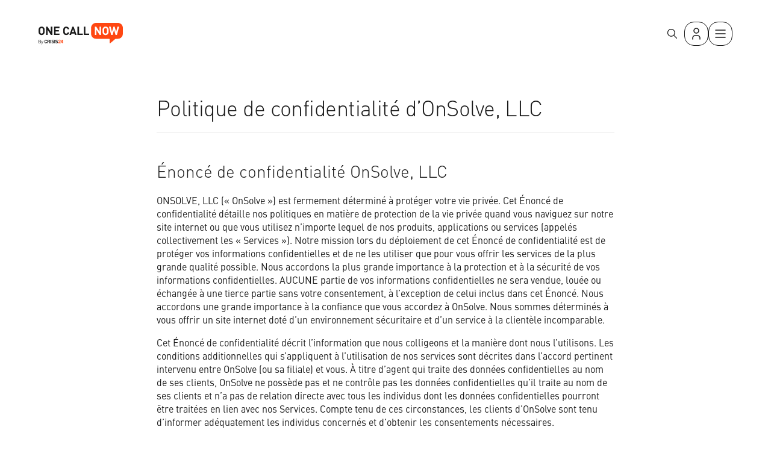

--- FILE ---
content_type: text/html; charset=utf-8
request_url: https://onecallnow.crisis24.com/politique-de-confidentialite-donsolve-llc
body_size: 53815
content:
<!DOCTYPE html><html lang="en" class="__variable_fb649e" data-scroll-behavior="smooth"><head><meta charSet="utf-8"/><meta name="viewport" content="width=device-width, initial-scale=1"/><link rel="preload" href="/_next/static/media/2986197e032f9f38-s.p.woff2?dpl=dpl_g9b6N1s6ZY6xo5cNL9F5QV6Uc7cc" as="font" crossorigin="" type="font/woff2"/><link rel="preload" href="/_next/static/media/2c247daf817ef42d-s.p.woff2?dpl=dpl_g9b6N1s6ZY6xo5cNL9F5QV6Uc7cc" as="font" crossorigin="" type="font/woff2"/><link rel="preload" href="/_next/static/media/7b5cb26b0745b943-s.p.woff2?dpl=dpl_g9b6N1s6ZY6xo5cNL9F5QV6Uc7cc" as="font" crossorigin="" type="font/woff2"/><link rel="preload" href="/_next/static/media/dfe91f1f32ee6a0b-s.p.woff2?dpl=dpl_g9b6N1s6ZY6xo5cNL9F5QV6Uc7cc" as="font" crossorigin="" type="font/woff2"/><link rel="preload" href="/_next/static/media/ed9caf2454c4cafb-s.p.woff2?dpl=dpl_g9b6N1s6ZY6xo5cNL9F5QV6Uc7cc" as="font" crossorigin="" type="font/woff2"/><link rel="preload" href="/_next/static/media/f088df48e7042224-s.p.woff2?dpl=dpl_g9b6N1s6ZY6xo5cNL9F5QV6Uc7cc" as="font" crossorigin="" type="font/woff2"/><link rel="stylesheet" href="/_next/static/css/cbd420bae7e67ca9.css?dpl=dpl_g9b6N1s6ZY6xo5cNL9F5QV6Uc7cc" data-precedence="next"/><link rel="stylesheet" href="/_next/static/css/9ce110749aeb35da.css?dpl=dpl_g9b6N1s6ZY6xo5cNL9F5QV6Uc7cc" data-precedence="next"/><link rel="stylesheet" href="/_next/static/css/525942636ef81dc8.css?dpl=dpl_g9b6N1s6ZY6xo5cNL9F5QV6Uc7cc" data-precedence="next"/><link rel="stylesheet" href="/_next/static/css/38115aec07dafc9c.css?dpl=dpl_g9b6N1s6ZY6xo5cNL9F5QV6Uc7cc" data-precedence="next"/><link rel="stylesheet" href="/_next/static/css/57161e6f0b511c8c.css?dpl=dpl_g9b6N1s6ZY6xo5cNL9F5QV6Uc7cc" data-precedence="next"/><link rel="stylesheet" href="/_next/static/css/89c9f9bed05f369f.css?dpl=dpl_g9b6N1s6ZY6xo5cNL9F5QV6Uc7cc" data-precedence="next"/><link rel="stylesheet" href="/_next/static/css/b8b1fbb71aba8acf.css?dpl=dpl_g9b6N1s6ZY6xo5cNL9F5QV6Uc7cc" data-precedence="next"/><link rel="stylesheet" href="/_next/static/css/bae88125d3a224b5.css?dpl=dpl_g9b6N1s6ZY6xo5cNL9F5QV6Uc7cc" data-precedence="next"/><link rel="stylesheet" href="/_next/static/css/c370dd539c2e3b54.css?dpl=dpl_g9b6N1s6ZY6xo5cNL9F5QV6Uc7cc" data-precedence="next"/><link rel="stylesheet" href="/_next/static/css/5f0184e972f1a850.css?dpl=dpl_g9b6N1s6ZY6xo5cNL9F5QV6Uc7cc" data-precedence="next"/><link rel="stylesheet" href="/_next/static/css/79e25ecb15419ba3.css?dpl=dpl_g9b6N1s6ZY6xo5cNL9F5QV6Uc7cc" data-precedence="next"/><link rel="stylesheet" href="/_next/static/css/5c4826c56b72a529.css?dpl=dpl_g9b6N1s6ZY6xo5cNL9F5QV6Uc7cc" data-precedence="next"/><link rel="stylesheet" href="/_next/static/css/47b686792507dee7.css?dpl=dpl_g9b6N1s6ZY6xo5cNL9F5QV6Uc7cc" data-precedence="next"/><link rel="preload" as="script" fetchPriority="low" href="/_next/static/chunks/webpack-414da1d71cc59a78.js?dpl=dpl_g9b6N1s6ZY6xo5cNL9F5QV6Uc7cc"/><script src="/_next/static/chunks/cf27ff18-31f550b932ebe5ce.js?dpl=dpl_g9b6N1s6ZY6xo5cNL9F5QV6Uc7cc" async=""></script><script src="/_next/static/chunks/1142-b225fe355d000e24.js?dpl=dpl_g9b6N1s6ZY6xo5cNL9F5QV6Uc7cc" async=""></script><script src="/_next/static/chunks/main-app-838175609685d2e3.js?dpl=dpl_g9b6N1s6ZY6xo5cNL9F5QV6Uc7cc" async=""></script><script src="/_next/static/chunks/340-ec021f7dfa3e7b73.js?dpl=dpl_g9b6N1s6ZY6xo5cNL9F5QV6Uc7cc" async=""></script><script src="/_next/static/chunks/app/layout-91ac27833853d049.js?dpl=dpl_g9b6N1s6ZY6xo5cNL9F5QV6Uc7cc" async=""></script><script src="/_next/static/chunks/2470-98dbe2ac1f0f6b4e.js?dpl=dpl_g9b6N1s6ZY6xo5cNL9F5QV6Uc7cc" async=""></script><script src="/_next/static/chunks/5839-aebad6ac08562e45.js?dpl=dpl_g9b6N1s6ZY6xo5cNL9F5QV6Uc7cc" async=""></script><script src="/_next/static/chunks/6722-36e80065e76ca42b.js?dpl=dpl_g9b6N1s6ZY6xo5cNL9F5QV6Uc7cc" async=""></script><script src="/_next/static/chunks/1595-7dbb114165a00ca3.js?dpl=dpl_g9b6N1s6ZY6xo5cNL9F5QV6Uc7cc" async=""></script><script src="/_next/static/chunks/7111-f59a5259d629cf4c.js?dpl=dpl_g9b6N1s6ZY6xo5cNL9F5QV6Uc7cc" async=""></script><script src="/_next/static/chunks/7643-a76dc56fabaeb6cc.js?dpl=dpl_g9b6N1s6ZY6xo5cNL9F5QV6Uc7cc" async=""></script><script src="/_next/static/chunks/9564-a6d0c9ddc5206462.js?dpl=dpl_g9b6N1s6ZY6xo5cNL9F5QV6Uc7cc" async=""></script><script src="/_next/static/chunks/app/%5Blocale%5D/(pages)/%5B%5B...path%5D%5D/page-c4c1d5f0ebde5159.js?dpl=dpl_g9b6N1s6ZY6xo5cNL9F5QV6Uc7cc" async=""></script><script src="/_next/static/chunks/app/not-found-40344c39a8bfd977.js?dpl=dpl_g9b6N1s6ZY6xo5cNL9F5QV6Uc7cc" async=""></script><script src="/_next/static/chunks/8126-af5e435464d6eed5.js?dpl=dpl_g9b6N1s6ZY6xo5cNL9F5QV6Uc7cc" async=""></script><script src="/_next/static/chunks/app/%5Blocale%5D/layout-96146340792edd19.js?dpl=dpl_g9b6N1s6ZY6xo5cNL9F5QV6Uc7cc" async=""></script><script src="/_next/static/chunks/app/%5Blocale%5D/error-b6601e42892a3c20.js?dpl=dpl_g9b6N1s6ZY6xo5cNL9F5QV6Uc7cc" async=""></script><script src="/_next/static/chunks/9889-c1e0b03ad92f62ce.js?dpl=dpl_g9b6N1s6ZY6xo5cNL9F5QV6Uc7cc" async=""></script><script src="/_next/static/chunks/2833-51d249178f8f2020.js?dpl=dpl_g9b6N1s6ZY6xo5cNL9F5QV6Uc7cc" async=""></script><script src="/_next/static/chunks/app/%5Blocale%5D/(pages)/%5B%5B...path%5D%5D/layout-ee55b67b178b4221.js?dpl=dpl_g9b6N1s6ZY6xo5cNL9F5QV6Uc7cc" async=""></script><link rel="preload" href="https://www.googletagmanager.com/gtm.js?id=GTM-NRDL732" as="script"/><link rel="preload" href="https://cookie-cdn.cookiepro.com/scripttemplates/otSDKStub.js" as="script"/><meta name="next-size-adjust" content=""/><title>Privacy Policy​ FR | One Call Now</title><meta name="description" content="Découvrez comment One Call Now protège vos données. Lisez notre politique de confidentialité et apprenez-en plus sur notre engagement envers votre confiance."/><meta name="robots" content="index, follow"/><link rel="canonical" href="https://onecallnow.crisis24.com/politique-de-confidentialite-donsolve-llc"/><link rel="alternate" hrefLang="en" href="https://onecallnow.crisis24.com/politique-de-confidentialite-donsolve-llc"/><meta property="og:title" content="Privacy Policy​ FR | One Call Now"/><meta property="og:description" content="Découvrez comment One Call Now protège vos données. Lisez notre politique de confidentialité et apprenez-en plus sur notre engagement envers votre confiance."/><meta property="og:url" content="https://onecallnow.crisis24.com/politique-de-confidentialite-donsolve-llc"/><meta property="og:site_name" content="One Call Now"/><meta property="og:locale" content="en"/><meta property="og:image" content="https://onecallnow.crisis24.com/images/og-onecallnow.jpg"/><meta property="og:image:alt" content="Découvrez comment One Call Now protège vos données. Lisez notre politique de confidentialité et apprenez-en plus sur notre engagement envers votre confiance."/><meta property="og:image:type" content="image/jpeg"/><meta property="og:image:width" content="1200"/><meta property="og:image:height" content="630"/><meta property="og:type" content="website"/><meta name="twitter:card" content="summary_large_image"/><meta name="twitter:title" content="Privacy Policy​ FR | One Call Now"/><meta name="twitter:description" content="Découvrez comment One Call Now protège vos données. Lisez notre politique de confidentialité et apprenez-en plus sur notre engagement envers votre confiance."/><meta name="twitter:image" content="https://onecallnow.crisis24.com/images/og-onecallnow.jpg"/><meta name="twitter:image:alt" content="Découvrez comment One Call Now protège vos données. Lisez notre politique de confidentialité et apprenez-en plus sur notre engagement envers votre confiance."/><meta name="twitter:image:type" content="image/jpeg"/><meta name="twitter:image:width" content="1200"/><meta name="twitter:image:height" content="630"/><link rel="icon" href="/favicon.ico" type="image/x-icon" sizes="16x16"/><link rel="icon" href="/icon.svg?79f4039bcc6a50bc" type="image/svg+xml" sizes="any"/><link rel="apple-touch-icon" href="/apple-icon.png?e038e2acd138805e" type="image/png" sizes="180x180"/><script src="/_next/static/chunks/polyfills-42372ed130431b0a.js?dpl=dpl_g9b6N1s6ZY6xo5cNL9F5QV6Uc7cc" noModule=""></script></head><body><div hidden=""><!--$--><!--/$--></div><div class="BaseContainer_baseContainer__wEk4g flex direction-column Layout_layout__fOhwR page-node" id="root"><header class="header Header_header__ZqjLp"><div class="BaseContainer_baseContainer__wEk4g theme-white width-12 flex align-center justify-space-between DesktopMenu_desktopMenu__lldFo desktopMenu Header_desktopMenu__mRgdD"><div class="BaseContainer_baseContainer__wEk4g flex align-center" style="gap:40px"><a class="DesktopMenu_logo__kE5Sd" title="One Call Now" aria-label="One Call Now" href="/"><svg width="196" height="50" viewBox="0 0 196 50" fill="none" class="nav_logo_icon_ocn" xmlns="http://www.w3.org/2000/svg"><path fill-rule="evenodd" clip-rule="evenodd" d="M122.133 11.5762C122.133 5.18281 127.316 0 133.709 0H184.423C190.817 0 196 5.18281 196 11.5762V25.0772C196 31.4705 190.817 36.6534 184.423 36.6534H179.235C179.003 36.6534 178.776 36.7286 178.591 36.8684L166.812 46.7633C166.104 47.2944 165.093 46.789 165.093 45.9035L165.114 37.7279C165.114 37.1345 164.633 36.6534 164.039 36.6534H133.709C127.316 36.6534 122.133 31.4705 122.133 25.0772V11.5762Z" fill="#FF4712"></path><path d="M14.13 18.3181C14.13 21.6223 14.1569 24.0131 12.2228 25.9472C10.8796 27.2903 9.241 28.0425 7.06508 28.0425C4.8892 28.0425 3.22371 27.2903 1.88055 25.9472C-0.0535772 24.0131 0.000148827 21.6223 0.000148827 18.3181C0.000148827 15.014 -0.0535772 12.6232 1.88055 10.6891C3.22371 9.34589 4.8892 8.59375 7.06508 8.59375C9.241 8.59375 10.8796 9.34589 12.2228 10.6891C14.1569 12.6232 14.13 15.014 14.13 18.3181ZM10.3961 18.3181C10.3961 14.6379 10.1812 13.7514 9.45591 12.9456C8.91864 12.3277 8.0859 11.9247 7.06508 11.9247C6.04431 11.9247 5.18468 12.3277 4.64745 12.9456C3.92212 13.7514 3.73409 14.6379 3.73409 18.3181C3.73409 21.9983 3.92212 22.8848 4.64745 23.6907C5.18468 24.3085 6.04431 24.7115 7.06508 24.7115C8.0859 24.7115 8.91864 24.3085 9.45591 23.6907C10.1812 22.8848 10.3961 21.9983 10.3961 18.3181ZM32.0356 27.8813H28.7047L21.1293 16.1422V27.8813H17.3954V8.75492H20.7263L28.3017 20.4672V8.75492H32.0356V27.8813ZM48.5547 27.8813H35.9559V8.75492H48.5547V12.0859H39.6899V16.572H47.2382V19.9031H39.6899V24.5503H48.5547V27.8813ZM71.3585 21.9983C70.7137 25.8935 67.9736 28.0425 64.3202 28.0425C62.2787 28.0425 60.5593 27.3441 59.1626 25.9472C58.33 25.1145 57.8196 24.1474 57.6045 23.0729C57.3895 21.9983 57.2823 20.4134 57.2823 18.3181C57.2823 16.2228 57.3895 14.6379 57.6045 13.5634C57.8196 12.462 58.33 11.5218 59.1626 10.6891C60.5593 9.29216 62.2787 8.59375 64.3202 8.59375C68.0004 8.59375 70.7137 10.7428 71.3585 14.6379H67.5707C67.1678 12.9993 66.1471 11.9247 64.3471 11.9247C63.3263 11.9247 62.5206 12.2471 61.9565 12.9187C61.1772 13.7514 61.0159 14.6111 61.0159 18.3181C61.0159 22.0252 61.1772 22.8848 61.9565 23.7176C62.5206 24.3892 63.3263 24.7115 64.3471 24.7115C66.1471 24.7115 67.1678 23.637 67.5707 21.9983H71.3585ZM88.5338 27.8813H84.6389L83.5106 24.4966H76.7143L75.5591 27.8813H71.6638L78.6214 8.75492H81.5493L88.5338 27.8813ZM82.5167 21.3536L80.1794 14.3961L77.7619 21.3536H82.5167ZM102.763 27.8813H90.3522V8.75492H94.0862V24.5503H102.763V27.8813ZM117.677 27.8813H105.266V8.75492H109V24.5503H117.677V27.8813Z" fill="#191919"></path><path d="M145.435 27.8813H142.104L134.529 16.1422V27.8813H130.795V8.75492H134.126L141.701 20.4672V8.75492H145.435V27.8813ZM162.841 18.3181C162.841 21.6223 162.867 24.0131 160.933 25.9472C159.59 27.2903 157.952 28.0425 155.776 28.0425C153.6 28.0425 151.934 27.2903 150.591 25.9472C148.657 24.0131 148.711 21.6223 148.711 18.3181C148.711 15.014 148.657 12.6232 150.591 10.6891C151.934 9.34589 153.6 8.59375 155.776 8.59375C157.952 8.59375 159.59 9.34589 160.933 10.6891C162.867 12.6232 162.841 15.014 162.841 18.3181ZM159.107 18.3181C159.107 14.6379 158.892 13.7514 158.166 12.9456C157.629 12.3277 156.797 11.9247 155.776 11.9247C154.755 11.9247 153.896 12.3277 153.358 12.9456C152.633 13.7514 152.445 14.6379 152.445 18.3181C152.445 21.9983 152.633 22.8848 153.358 23.6907C153.896 24.3085 154.755 24.7115 155.776 24.7115C156.797 24.7115 157.629 24.3085 158.166 23.6907C158.892 22.8848 159.107 21.9983 159.107 18.3181ZM187.28 8.75492L182.15 27.8813H179.034L175.515 16.2765L171.995 27.8813H168.879L163.775 8.75492H167.671L170.625 20.8164L174.117 8.75492H176.911L180.403 20.8164L183.385 8.75492H187.28Z" fill="white"></path><path fill-rule="evenodd" clip-rule="evenodd" d="M48.6385 38.6748C50.2695 38.6748 51.2873 39.6697 51.2873 41.0804C51.2873 42.1445 50.8131 42.8962 50.0151 43.6713L48.1296 45.5104H51.2873V46.8865H45.9668V45.5104L49.0202 42.5379C49.5178 42.0636 49.7723 41.5777 49.7723 41.1034C49.7723 40.5139 49.3673 40.051 48.6385 40.051C47.9098 40.051 47.4935 40.5139 47.4935 41.2193V41.3353H45.9668V41.3119C46.0131 39.7156 46.9613 38.6748 48.6385 38.6748ZM53.0909 43.6944H54.8141V41.2771L53.0909 43.6944ZM54.8141 38.7905H56.3408V43.6944H57.1851V45.0479H56.3408V46.8867H54.8141V45.0479H51.3214V43.6944L54.8141 38.7905Z" fill="#FF4712"></path><path fill-rule="evenodd" clip-rule="evenodd" d="M16.8861 40.1384C17.6813 40.1384 18.0903 40.6379 18.2493 41.2857H19.8512C19.5671 39.593 18.3858 38.7295 16.8745 38.7295C15.9884 38.7295 15.2615 39.0475 14.6932 39.6155C13.8972 40.4118 13.8977 41.3915 13.8982 42.7321L13.8983 42.8421L13.8982 42.9522C13.8977 44.2927 13.8972 45.272 14.6932 46.0687C15.2615 46.6367 15.9884 46.9548 16.8745 46.9548C18.3742 46.9548 19.5671 46.0913 19.8512 44.3986H18.2493C18.0903 45.046 17.6813 45.5459 16.8861 45.5459C16.4544 45.5459 16.1022 45.387 15.8751 45.1258C15.5683 44.7848 15.4773 44.3986 15.4773 42.8421C15.4773 41.2857 15.5683 40.8991 15.8751 40.5585C16.1023 40.2972 16.4544 40.1384 16.8861 40.1384ZM23.8424 42.3423H22.3543V40.2065H23.8424C24.5355 40.2065 24.9897 40.6496 24.9897 41.2744C24.9897 41.8992 24.5355 42.3423 23.8424 42.3423ZM26.5689 41.2744C26.5689 39.9223 25.5919 38.7976 23.9446 38.7976H20.775V46.8867H22.3543V43.6601H23.49L25.0693 46.8867H26.8984L25.0919 43.3989C25.8758 43.1147 26.5689 42.4108 26.5689 41.2744ZM27.6853 38.7976H29.2644V46.8867H27.6853V38.7976ZM33.8076 42.1604L32.8533 42.0242C32.5238 41.9786 32.2626 41.8537 32.1034 41.7061C31.9331 41.5469 31.8649 41.3312 31.8649 41.1268C31.8649 40.5701 32.2739 40.1041 33.1145 40.1041C33.6484 40.1041 34.262 40.1723 34.7733 40.6608L35.773 39.6724C35.08 39.002 34.2734 38.7295 33.1601 38.7295C31.4105 38.7295 30.3425 39.7405 30.3425 41.1833C30.3425 41.865 30.5357 42.3874 30.9219 42.774C31.2855 43.1259 31.7966 43.342 32.4898 43.4444L33.4668 43.5806C33.8416 43.6375 34.0235 43.7169 34.1824 43.8645C34.3529 44.0237 34.4325 44.2623 34.4325 44.5461C34.4325 45.1939 33.9325 45.5459 33.0011 45.5459C32.2513 45.5459 31.5581 45.3757 31.047 44.8642L30.0246 45.8869C30.8196 46.6936 31.7513 46.9548 32.9784 46.9548C34.671 46.9548 35.9774 46.0687 35.9774 44.501C35.9774 43.785 35.7843 43.1944 35.3526 42.7853C35.0119 42.4672 34.5461 42.2628 33.8076 42.1604ZM36.8902 38.7976H38.4692V46.8867H36.8902V38.7976ZM42.9725 42.1604L42.0183 42.0242C41.6885 41.9786 41.4273 41.8537 41.2681 41.7061C41.0976 41.5469 41.0298 41.3312 41.0298 41.1268C41.0298 40.5701 41.4386 40.1041 42.2795 40.1041C42.8132 40.1041 43.4268 40.1723 43.9383 40.6608L44.9377 39.6724C44.2447 39.002 43.4381 38.7295 42.325 38.7295C40.5755 38.7295 39.5072 39.7405 39.5072 41.1833C39.5072 41.865 39.7007 42.3874 40.0865 42.774C40.4505 43.1259 40.9613 43.342 41.6547 43.4444L42.6318 43.5806C43.0063 43.6375 43.1881 43.7169 43.3474 43.8645C43.5179 44.0237 43.5973 44.2623 43.5973 44.5461C43.5973 45.1939 43.0974 45.5459 42.1658 45.5459C41.416 45.5459 40.723 45.3757 40.2119 44.8642L39.1892 45.8869C39.9845 46.6936 40.9161 46.9548 42.1429 46.9548C43.8359 46.9548 45.1425 46.0687 45.1425 44.501C45.1425 43.785 44.949 43.1944 44.5176 42.7853C44.1766 42.4672 43.711 42.2628 42.9725 42.1604ZM3.15354 46.8856C4.58533 46.8856 5.56259 46.1129 5.56259 44.647C5.56259 43.6811 5.01714 43.0107 4.24443 42.7266C4.92624 42.4766 5.43759 41.8062 5.43759 40.9539C5.43759 39.6016 4.46034 38.7948 3.05127 38.7948H0.00585938V46.8856H3.15354ZM3.074 43.147C4.07398 43.147 4.69897 43.7152 4.69897 44.6243C4.69897 45.5334 4.07398 46.1129 3.074 46.1129H0.869491V43.147H3.074ZM2.98309 39.5675C3.8808 39.5675 4.57397 39.9994 4.57397 40.9653C4.57397 41.9312 3.8808 42.3743 2.98309 42.3743H0.869491V39.5675H2.98309ZM8.38034 48.2379L10.9257 41.2948H10.0394L8.5167 45.7833L6.98264 41.2948H6.09629L8.10762 46.772L7.7099 47.8629C7.52808 48.3742 7.35763 48.556 6.78946 48.556H6.53946V49.2833H6.89173C7.28945 49.2833 7.68717 49.181 7.98262 48.8969C8.14171 48.7492 8.2667 48.5447 8.38034 48.2379Z" fill="#191919"></path></svg></a><nav aria-label="Main" data-orientation="horizontal" dir="ltr" class=""><div style="position:relative"><div class="BaseContainer_baseContainer__wEk4g flex align-center h-100" style="gap:4px" data-orientation="horizontal" dir="ltr"><a class="link Link_link__fTAIB Link_active__w2M8p DesktopMenu_menuTrigger__bZIiP nav_link_ocn" data-radix-collection-item="" href="/our-product"><span class="text Text_text__0Fh6b Text_fontWeight-medium__gBXNr withSpacingMarginBottom marginBottom-none Link_label__ThnWq">Our Product</span></a><nav aria-label="Main" data-orientation="horizontal" dir="ltr" class="DesktopMenu_megaMenu__da901"><div style="position:relative"><ul data-orientation="horizontal" dir="ltr"><li class="DesktopMenu_mainMenu__zOkJF h-100"><button class="DesktopMenu_triggerBtn__kdJZ8" id="radix-_R_175cnpfiivb_-trigger-radix-_R_575cnpfiivb_" data-state="closed" aria-expanded="false" aria-controls="radix-_R_175cnpfiivb_-content-radix-_R_575cnpfiivb_" data-radix-collection-item=""><span class="text Text_text__0Fh6b Text_fontWeight-medium__gBXNr withSpacingMarginBottom marginBottom-none DesktopMenu_menuTrigger__bZIiP nav_link_ocn">Who We Help<svg xmlns="http://www.w3.org/2000/svg" width="24" height="24" viewBox="0 0 24 24" fill="none" class="DesktopMenu_icon__lhD2W nav_chevron_icon"><path fill-rule="evenodd" clip-rule="evenodd" d="M12 14.2929L6.35359 8.64642L5.64648 9.35353L12 15.7071L18.3536 9.35353L17.6465 8.64642L12 14.2929Z" fill="white"></path></svg></span></button></li></ul></div></nav><a class="link Link_link__fTAIB Link_active__w2M8p DesktopMenu_menuTrigger__bZIiP nav_link_ocn" data-radix-collection-item="" href="/resources"><span class="text Text_text__0Fh6b Text_fontWeight-medium__gBXNr withSpacingMarginBottom marginBottom-none Link_label__ThnWq">Resources</span></a><a class="link Link_link__fTAIB Link_active__w2M8p DesktopMenu_menuTrigger__bZIiP nav_link_ocn" data-radix-collection-item="" href="/about-us"><span class="text Text_text__0Fh6b Text_fontWeight-medium__gBXNr withSpacingMarginBottom marginBottom-none Link_label__ThnWq">About Us</span></a><a class="link Link_link__fTAIB Link_active__w2M8p DesktopMenu_menuTrigger__bZIiP nav_link_ocn" data-radix-collection-item="" href="/pricing"><span class="text Text_text__0Fh6b Text_fontWeight-medium__gBXNr withSpacingMarginBottom marginBottom-none Link_label__ThnWq">Pricing</span></a></div></div><div data-state="closed" data-orientation="horizontal" class="DesktopMenu_viewport__gWf4J" style="pointer-events:none"></div></nav></div><div class="BaseContainer_baseContainer__wEk4g flex align-center" style="gap:8px"><nav aria-label="Main" data-orientation="horizontal" dir="ltr" class="DesktopMenu_megaMenu__da901"><div style="position:relative"><ul data-orientation="horizontal" dir="ltr"><li class="h-100"><button class="IconButton_iconButton__5Db9U" style="--icon-btn-color:var(--color-black);--icon-btn-bg-color:var(--color-white);--icon-btn-active-color:var(--color-black);--icon-btn-active-bg-color:var(--color-white)" aria-label="Search Menu" id="radix-_R_pcnpfiivb_-trigger-radix-_R_2pcnpfiivb_" data-state="closed" aria-expanded="false" aria-controls="radix-_R_pcnpfiivb_-content-radix-_R_2pcnpfiivb_" data-radix-collection-item=""><svg width="48" height="24" viewBox="0 0 24 24" fill="none" class="IconButton_icon__cIEBa nav_loop_icon_ocn" xmlns="http://www.w3.org/2000/svg"><path d="M21 21L15 15M3 10C3 10.9193 3.18106 11.8295 3.53284 12.6788C3.88463 13.5281 4.40024 14.2997 5.05025 14.9497C5.70026 15.5998 6.47194 16.1154 7.32122 16.4672C8.1705 16.8189 9.08075 17 10 17C10.9193 17 11.8295 16.8189 12.6788 16.4672C13.5281 16.1154 14.2997 15.5998 14.9497 14.9497C15.5998 14.2997 16.1154 13.5281 16.4672 12.6788C16.8189 11.8295 17 10.9193 17 10C17 9.08075 16.8189 8.1705 16.4672 7.32122C16.1154 6.47194 15.5998 5.70026 14.9497 5.05025C14.2997 4.40024 13.5281 3.88463 12.6788 3.53284C11.8295 3.18106 10.9193 3 10 3C9.08075 3 8.1705 3.18106 7.32122 3.53284C6.47194 3.88463 5.70026 4.40024 5.05025 5.05025C4.40024 5.70026 3.88463 6.47194 3.53284 7.32122C3.18106 8.1705 3 9.08075 3 10Z" stroke="#191919" stroke-width="1.5" stroke-linecap="round" stroke-linejoin="round"></path></svg></button></li></ul></div></nav><a target="_blank" rel="noopener noreferrer" class="Button_button__wfofQ Button_variant-secondary__L0EIe nav_login_ocn" href="https://secure.onecallnow.com/Login/Login.aspx"><span class="Button_content__Jc_mR">Login</span></a><button class="Button_button__wfofQ Button_variant-primary__01sXE nav_cta_ocn" type="button" aria-haspopup="dialog" aria-expanded="false" aria-controls="radix-_R_1pcnpfiivb_" data-state="closed"><span class="Button_content__Jc_mR">Get Started Now</span></button></div></div><div class="BaseContainer_baseContainer__wEk4g theme-white width-12 flex align-center justify-space-between MobileMenu_mobileMenu__g7Go5 Header_mobileMenu__H4FTD"><a class="MobileMenu_logo__Br1WP" title="One Call Now" aria-label="One Call Now" href="/"><svg width="196" height="50" viewBox="0 0 196 50" fill="none" class="nav_logo_icon_ocn" xmlns="http://www.w3.org/2000/svg"><path fill-rule="evenodd" clip-rule="evenodd" d="M122.133 11.5762C122.133 5.18281 127.316 0 133.709 0H184.423C190.817 0 196 5.18281 196 11.5762V25.0772C196 31.4705 190.817 36.6534 184.423 36.6534H179.235C179.003 36.6534 178.776 36.7286 178.591 36.8684L166.812 46.7633C166.104 47.2944 165.093 46.789 165.093 45.9035L165.114 37.7279C165.114 37.1345 164.633 36.6534 164.039 36.6534H133.709C127.316 36.6534 122.133 31.4705 122.133 25.0772V11.5762Z" fill="#FF4712"></path><path d="M14.13 18.3181C14.13 21.6223 14.1569 24.0131 12.2228 25.9472C10.8796 27.2903 9.241 28.0425 7.06508 28.0425C4.8892 28.0425 3.22371 27.2903 1.88055 25.9472C-0.0535772 24.0131 0.000148827 21.6223 0.000148827 18.3181C0.000148827 15.014 -0.0535772 12.6232 1.88055 10.6891C3.22371 9.34589 4.8892 8.59375 7.06508 8.59375C9.241 8.59375 10.8796 9.34589 12.2228 10.6891C14.1569 12.6232 14.13 15.014 14.13 18.3181ZM10.3961 18.3181C10.3961 14.6379 10.1812 13.7514 9.45591 12.9456C8.91864 12.3277 8.0859 11.9247 7.06508 11.9247C6.04431 11.9247 5.18468 12.3277 4.64745 12.9456C3.92212 13.7514 3.73409 14.6379 3.73409 18.3181C3.73409 21.9983 3.92212 22.8848 4.64745 23.6907C5.18468 24.3085 6.04431 24.7115 7.06508 24.7115C8.0859 24.7115 8.91864 24.3085 9.45591 23.6907C10.1812 22.8848 10.3961 21.9983 10.3961 18.3181ZM32.0356 27.8813H28.7047L21.1293 16.1422V27.8813H17.3954V8.75492H20.7263L28.3017 20.4672V8.75492H32.0356V27.8813ZM48.5547 27.8813H35.9559V8.75492H48.5547V12.0859H39.6899V16.572H47.2382V19.9031H39.6899V24.5503H48.5547V27.8813ZM71.3585 21.9983C70.7137 25.8935 67.9736 28.0425 64.3202 28.0425C62.2787 28.0425 60.5593 27.3441 59.1626 25.9472C58.33 25.1145 57.8196 24.1474 57.6045 23.0729C57.3895 21.9983 57.2823 20.4134 57.2823 18.3181C57.2823 16.2228 57.3895 14.6379 57.6045 13.5634C57.8196 12.462 58.33 11.5218 59.1626 10.6891C60.5593 9.29216 62.2787 8.59375 64.3202 8.59375C68.0004 8.59375 70.7137 10.7428 71.3585 14.6379H67.5707C67.1678 12.9993 66.1471 11.9247 64.3471 11.9247C63.3263 11.9247 62.5206 12.2471 61.9565 12.9187C61.1772 13.7514 61.0159 14.6111 61.0159 18.3181C61.0159 22.0252 61.1772 22.8848 61.9565 23.7176C62.5206 24.3892 63.3263 24.7115 64.3471 24.7115C66.1471 24.7115 67.1678 23.637 67.5707 21.9983H71.3585ZM88.5338 27.8813H84.6389L83.5106 24.4966H76.7143L75.5591 27.8813H71.6638L78.6214 8.75492H81.5493L88.5338 27.8813ZM82.5167 21.3536L80.1794 14.3961L77.7619 21.3536H82.5167ZM102.763 27.8813H90.3522V8.75492H94.0862V24.5503H102.763V27.8813ZM117.677 27.8813H105.266V8.75492H109V24.5503H117.677V27.8813Z" fill="#191919"></path><path d="M145.435 27.8813H142.104L134.529 16.1422V27.8813H130.795V8.75492H134.126L141.701 20.4672V8.75492H145.435V27.8813ZM162.841 18.3181C162.841 21.6223 162.867 24.0131 160.933 25.9472C159.59 27.2903 157.952 28.0425 155.776 28.0425C153.6 28.0425 151.934 27.2903 150.591 25.9472C148.657 24.0131 148.711 21.6223 148.711 18.3181C148.711 15.014 148.657 12.6232 150.591 10.6891C151.934 9.34589 153.6 8.59375 155.776 8.59375C157.952 8.59375 159.59 9.34589 160.933 10.6891C162.867 12.6232 162.841 15.014 162.841 18.3181ZM159.107 18.3181C159.107 14.6379 158.892 13.7514 158.166 12.9456C157.629 12.3277 156.797 11.9247 155.776 11.9247C154.755 11.9247 153.896 12.3277 153.358 12.9456C152.633 13.7514 152.445 14.6379 152.445 18.3181C152.445 21.9983 152.633 22.8848 153.358 23.6907C153.896 24.3085 154.755 24.7115 155.776 24.7115C156.797 24.7115 157.629 24.3085 158.166 23.6907C158.892 22.8848 159.107 21.9983 159.107 18.3181ZM187.28 8.75492L182.15 27.8813H179.034L175.515 16.2765L171.995 27.8813H168.879L163.775 8.75492H167.671L170.625 20.8164L174.117 8.75492H176.911L180.403 20.8164L183.385 8.75492H187.28Z" fill="white"></path><path fill-rule="evenodd" clip-rule="evenodd" d="M48.6385 38.6748C50.2695 38.6748 51.2873 39.6697 51.2873 41.0804C51.2873 42.1445 50.8131 42.8962 50.0151 43.6713L48.1296 45.5104H51.2873V46.8865H45.9668V45.5104L49.0202 42.5379C49.5178 42.0636 49.7723 41.5777 49.7723 41.1034C49.7723 40.5139 49.3673 40.051 48.6385 40.051C47.9098 40.051 47.4935 40.5139 47.4935 41.2193V41.3353H45.9668V41.3119C46.0131 39.7156 46.9613 38.6748 48.6385 38.6748ZM53.0909 43.6944H54.8141V41.2771L53.0909 43.6944ZM54.8141 38.7905H56.3408V43.6944H57.1851V45.0479H56.3408V46.8867H54.8141V45.0479H51.3214V43.6944L54.8141 38.7905Z" fill="#FF4712"></path><path fill-rule="evenodd" clip-rule="evenodd" d="M16.8861 40.1384C17.6813 40.1384 18.0903 40.6379 18.2493 41.2857H19.8512C19.5671 39.593 18.3858 38.7295 16.8745 38.7295C15.9884 38.7295 15.2615 39.0475 14.6932 39.6155C13.8972 40.4118 13.8977 41.3915 13.8982 42.7321L13.8983 42.8421L13.8982 42.9522C13.8977 44.2927 13.8972 45.272 14.6932 46.0687C15.2615 46.6367 15.9884 46.9548 16.8745 46.9548C18.3742 46.9548 19.5671 46.0913 19.8512 44.3986H18.2493C18.0903 45.046 17.6813 45.5459 16.8861 45.5459C16.4544 45.5459 16.1022 45.387 15.8751 45.1258C15.5683 44.7848 15.4773 44.3986 15.4773 42.8421C15.4773 41.2857 15.5683 40.8991 15.8751 40.5585C16.1023 40.2972 16.4544 40.1384 16.8861 40.1384ZM23.8424 42.3423H22.3543V40.2065H23.8424C24.5355 40.2065 24.9897 40.6496 24.9897 41.2744C24.9897 41.8992 24.5355 42.3423 23.8424 42.3423ZM26.5689 41.2744C26.5689 39.9223 25.5919 38.7976 23.9446 38.7976H20.775V46.8867H22.3543V43.6601H23.49L25.0693 46.8867H26.8984L25.0919 43.3989C25.8758 43.1147 26.5689 42.4108 26.5689 41.2744ZM27.6853 38.7976H29.2644V46.8867H27.6853V38.7976ZM33.8076 42.1604L32.8533 42.0242C32.5238 41.9786 32.2626 41.8537 32.1034 41.7061C31.9331 41.5469 31.8649 41.3312 31.8649 41.1268C31.8649 40.5701 32.2739 40.1041 33.1145 40.1041C33.6484 40.1041 34.262 40.1723 34.7733 40.6608L35.773 39.6724C35.08 39.002 34.2734 38.7295 33.1601 38.7295C31.4105 38.7295 30.3425 39.7405 30.3425 41.1833C30.3425 41.865 30.5357 42.3874 30.9219 42.774C31.2855 43.1259 31.7966 43.342 32.4898 43.4444L33.4668 43.5806C33.8416 43.6375 34.0235 43.7169 34.1824 43.8645C34.3529 44.0237 34.4325 44.2623 34.4325 44.5461C34.4325 45.1939 33.9325 45.5459 33.0011 45.5459C32.2513 45.5459 31.5581 45.3757 31.047 44.8642L30.0246 45.8869C30.8196 46.6936 31.7513 46.9548 32.9784 46.9548C34.671 46.9548 35.9774 46.0687 35.9774 44.501C35.9774 43.785 35.7843 43.1944 35.3526 42.7853C35.0119 42.4672 34.5461 42.2628 33.8076 42.1604ZM36.8902 38.7976H38.4692V46.8867H36.8902V38.7976ZM42.9725 42.1604L42.0183 42.0242C41.6885 41.9786 41.4273 41.8537 41.2681 41.7061C41.0976 41.5469 41.0298 41.3312 41.0298 41.1268C41.0298 40.5701 41.4386 40.1041 42.2795 40.1041C42.8132 40.1041 43.4268 40.1723 43.9383 40.6608L44.9377 39.6724C44.2447 39.002 43.4381 38.7295 42.325 38.7295C40.5755 38.7295 39.5072 39.7405 39.5072 41.1833C39.5072 41.865 39.7007 42.3874 40.0865 42.774C40.4505 43.1259 40.9613 43.342 41.6547 43.4444L42.6318 43.5806C43.0063 43.6375 43.1881 43.7169 43.3474 43.8645C43.5179 44.0237 43.5973 44.2623 43.5973 44.5461C43.5973 45.1939 43.0974 45.5459 42.1658 45.5459C41.416 45.5459 40.723 45.3757 40.2119 44.8642L39.1892 45.8869C39.9845 46.6936 40.9161 46.9548 42.1429 46.9548C43.8359 46.9548 45.1425 46.0687 45.1425 44.501C45.1425 43.785 44.949 43.1944 44.5176 42.7853C44.1766 42.4672 43.711 42.2628 42.9725 42.1604ZM3.15354 46.8856C4.58533 46.8856 5.56259 46.1129 5.56259 44.647C5.56259 43.6811 5.01714 43.0107 4.24443 42.7266C4.92624 42.4766 5.43759 41.8062 5.43759 40.9539C5.43759 39.6016 4.46034 38.7948 3.05127 38.7948H0.00585938V46.8856H3.15354ZM3.074 43.147C4.07398 43.147 4.69897 43.7152 4.69897 44.6243C4.69897 45.5334 4.07398 46.1129 3.074 46.1129H0.869491V43.147H3.074ZM2.98309 39.5675C3.8808 39.5675 4.57397 39.9994 4.57397 40.9653C4.57397 41.9312 3.8808 42.3743 2.98309 42.3743H0.869491V39.5675H2.98309ZM8.38034 48.2379L10.9257 41.2948H10.0394L8.5167 45.7833L6.98264 41.2948H6.09629L8.10762 46.772L7.7099 47.8629C7.52808 48.3742 7.35763 48.556 6.78946 48.556H6.53946V49.2833H6.89173C7.28945 49.2833 7.68717 49.181 7.98262 48.8969C8.14171 48.7492 8.2667 48.5447 8.38034 48.2379Z" fill="#191919"></path></svg></a><div class="BaseContainer_baseContainer__wEk4g flex align-center" style="gap:4px"><button class="IconButton_iconButton__5Db9U MobileMenu_iconTrigger__1D8Eo" style="--icon-btn-bg-color:var(--color-theme);--icon-btn-active-color:var(--color-white);--icon-btn-active-bg-color:var(--color-blue-3)" aria-label="Search Menu"><svg width="48" height="24" viewBox="0 0 24 24" fill="none" class="IconButton_icon__cIEBa nav_loop_icon_ocn" xmlns="http://www.w3.org/2000/svg"><path d="M21 21L15 15M3 10C3 10.9193 3.18106 11.8295 3.53284 12.6788C3.88463 13.5281 4.40024 14.2997 5.05025 14.9497C5.70026 15.5998 6.47194 16.1154 7.32122 16.4672C8.1705 16.8189 9.08075 17 10 17C10.9193 17 11.8295 16.8189 12.6788 16.4672C13.5281 16.1154 14.2997 15.5998 14.9497 14.9497C15.5998 14.2997 16.1154 13.5281 16.4672 12.6788C16.8189 11.8295 17 10.9193 17 10C17 9.08075 16.8189 8.1705 16.4672 7.32122C16.1154 6.47194 15.5998 5.70026 14.9497 5.05025C14.2997 4.40024 13.5281 3.88463 12.6788 3.53284C11.8295 3.18106 10.9193 3 10 3C9.08075 3 8.1705 3.18106 7.32122 3.53284C6.47194 3.88463 5.70026 4.40024 5.05025 5.05025C4.40024 5.70026 3.88463 6.47194 3.53284 7.32122C3.18106 8.1705 3 9.08075 3 10Z" stroke="#191919" stroke-width="1.5" stroke-linecap="round" stroke-linejoin="round"></path></svg></button><div class="BaseContainer_baseContainer__wEk4g theme-blue-3 Pane_pane___tjDm"><div class="BaseContainer_baseContainer__wEk4g marginTop-xl marginRight-xxs marginBottom-xl marginLeft-xxs flex direction-column gap-none"><h4 class="text Text_text__0Fh6b Text_fontWeight-medium__gBXNr withSpacingMarginBottom marginBottom-sm">Search</h4><div class="BaseContainer_baseContainer__wEk4g theme-white BaseContainer_borderRadius__qH_EK BaseContainer_borderRadius-sm__HNx0Y padding-xxs"><div class="Input_root__nLK5d"><form class="Input_form__O0ZrT"><input type="text" placeholder="Search" class="Input_input__3Oiah" name="query"/><button type="submit" aria-label="Search" class="Input_submit__URwPn"><div><svg width="48" height="24" viewBox="0 0 24 24" fill="none" class="nav_loop_icon_ocn" xmlns="http://www.w3.org/2000/svg"><path d="M21 21L15 15M3 10C3 10.9193 3.18106 11.8295 3.53284 12.6788C3.88463 13.5281 4.40024 14.2997 5.05025 14.9497C5.70026 15.5998 6.47194 16.1154 7.32122 16.4672C8.1705 16.8189 9.08075 17 10 17C10.9193 17 11.8295 16.8189 12.6788 16.4672C13.5281 16.1154 14.2997 15.5998 14.9497 14.9497C15.5998 14.2997 16.1154 13.5281 16.4672 12.6788C16.8189 11.8295 17 10.9193 17 10C17 9.08075 16.8189 8.1705 16.4672 7.32122C16.1154 6.47194 15.5998 5.70026 14.9497 5.05025C14.2997 4.40024 13.5281 3.88463 12.6788 3.53284C11.8295 3.18106 10.9193 3 10 3C9.08075 3 8.1705 3.18106 7.32122 3.53284C6.47194 3.88463 5.70026 4.40024 5.05025 5.05025C4.40024 5.70026 3.88463 6.47194 3.53284 7.32122C3.18106 8.1705 3 9.08075 3 10Z" stroke="#191919" stroke-width="1.5" stroke-linecap="round" stroke-linejoin="round"></path></svg></div></button></form></div></div></div></div><a class="nav_login_ocn" href="https://secure.onecallnow.com/Login/Login.aspx"><button class="IconButton_iconButton__5Db9U MobileMenu_iconTrigger__1D8Eo" style="--icon-btn-bg-color:var(--color-theme);--icon-btn-active-color:var(--color-white);--icon-btn-active-bg-color:var(--color-blue-3)" aria-label="Login"><svg width="40" height="40" viewBox="0 0 40 40" fill="none" class="IconButton_icon__cIEBa nav_login_ocn" xmlns="http://www.w3.org/2000/svg"><rect x="0.5" y="0.5" width="39" height="39" rx="15.5" stroke="white"></rect><path d="M14 29V27C14 25.9391 14.4214 24.9217 15.1716 24.1716C15.9217 23.4214 16.9391 23 18 23H22C23.0609 23 24.0783 23.4214 24.8284 24.1716C25.5786 24.9217 26 25.9391 26 27V29M16 15C16 16.0609 16.4214 17.0783 17.1716 17.8284C17.9217 18.5786 18.9391 19 20 19C21.0609 19 22.0783 18.5786 22.8284 17.8284C23.5786 17.0783 24 16.0609 24 15C24 13.9391 23.5786 12.9217 22.8284 12.1716C22.0783 11.4214 21.0609 11 20 11C18.9391 11 17.9217 11.4214 17.1716 12.1716C16.4214 12.9217 16 13.9391 16 15Z" stroke="white" stroke-width="1.5" stroke-linecap="round" stroke-linejoin="round"></path></svg></button></a><button class="IconButton_iconButton__5Db9U MobileMenu_iconTrigger__1D8Eo" style="--icon-btn-bg-color:var(--color-theme);--icon-btn-active-color:var(--color-white);--icon-btn-active-bg-color:var(--color-blue-3)" aria-label="MenuTrigger"><svg width="40" height="40" viewBox="0 0 40 40" fill="none" class="IconButton_icon__cIEBa nav_ham_icon_ocn" xmlns="http://www.w3.org/2000/svg"><rect x="0.5" y="0.5" width="39" height="39" rx="15.5" stroke="#191919"></rect><path d="M12 14H28M12 20H28M12 26H28" stroke="#191919" stroke-width="1.5" stroke-linecap="round" stroke-linejoin="round"></path></svg></button><div class="BaseContainer_baseContainer__wEk4g theme-blue-3 Pane_pane___tjDm MobileMenu_menuPane__WLMOl"><div class="BaseContainer_baseContainer__wEk4g flex direction-column gap-xl h-100"><div class="BaseContainer_baseContainer__wEk4g flex direction-column" style="gap:14px"><div class="BaseContainer_baseContainer__wEk4g flex align-center justify-space-between MobileMenu_linkWrapper__IwFzJ MobileMenu_menuLink__bX3Hs nav_link_ocn"><a class="link Link_link__fTAIB Link_reverse__FJQu_ MobileMenu_menuLink__bX3Hs" href="/our-product"><span class="text Text_text__0Fh6b Text_fontWeight-bold__O671f withSpacingMarginBottom marginBottom-none Link_label__ThnWq">Our Product</span></a></div><div class="BaseContainer_baseContainer__wEk4g flex align-center justify-space-between MobileMenu_linkWrapper__IwFzJ MobileMenu_hasSublinks__Qky8Z MobileMenu_menuLink__bX3Hs nav_link_ocn"><a class="link Link_link__fTAIB Link_reverse__FJQu_ MobileMenu_menuLink__bX3Hs" href="/contact-us"><span class="text Text_text__0Fh6b Text_fontWeight-bold__O671f withSpacingMarginBottom marginBottom-none Link_label__ThnWq">Who We Help</span></a><button class="IconButton_iconButton__5Db9U IconButton_size-sm__pmWy9" style="--icon-btn-color:var(--color-black);--icon-btn-bg-color:var(--color-white)"><svg xmlns="http://www.w3.org/2000/svg" width="24" height="24" viewBox="0 0 24 24" fill="none" class="IconButton_icon__cIEBa"><path fill-rule="evenodd" clip-rule="evenodd" d="M14.2929 12L8.64648 6.35356L9.35359 5.64645L15.7071 12L9.35359 18.3536L8.64648 17.6465L14.2929 12Z" fill="white"></path></svg></button></div><div class="BaseContainer_baseContainer__wEk4g theme-blue-3 Pane_pane___tjDm MobileMenu_subMenu__TwcW7"><div class="BaseContainer_baseContainer__wEk4g flex justify-space-between direction-column"><div class="BaseContainer_baseContainer__wEk4g"><div class="BaseContainer_baseContainer__wEk4g theme-blue-2 padding-sm"><div class="BaseContainer_baseContainer__wEk4g marginBottom-xxs flex align-center gap-xxs"><button class="IconButton_iconButton__5Db9U IconButton_size-sm__pmWy9" style="--icon-btn-color:var(--color-black);--icon-btn-bg-color:var(--color-white)"><svg xmlns="http://www.w3.org/2000/svg" width="24" height="24" viewBox="0 0 24 24" fill="none" class="IconButton_icon__cIEBa"><path fill-rule="evenodd" clip-rule="evenodd" d="M8.70707 12L14.3535 6.35353L13.6464 5.64642L7.29286 12L13.6464 18.3535L14.3535 17.6464L8.70707 12Z" fill="white"></path></svg></button><p class="text Text_text__0Fh6b h5 Text_level-h5__cOG9G Text_fontWeight-bold__O671f withSpacingMarginBottom marginBottom-none">Who We Help</p></div><p class="text Text_text__0Fh6b body-sm Text_level-body-sm__R_y9F withSpacingMarginBottom marginBottom-sm">Whether you&#x27;re an educator, church leader, or small business owner, One Call Now can help you keep groups of people informed quickly with simple, secure, and reliable mass messaging.</p><button class="Button_button__wfofQ Button_variant-primary__01sXE" type="button" aria-haspopup="dialog" aria-expanded="false" aria-controls="radix-_R_25idqcnpfiivb_" data-state="closed"><span class="Button_content__Jc_mR">Get a Free Trial</span></button></div><div class="BaseContainer_baseContainer__wEk4g width-12 paddingBottom-md paddingLeft-xxs marginTop-md marginBottom-md flex direction-column gap-xs"><a class="link IconLink_link__e3lzv" href="/who-we-help/schools-education"><div class="BaseContainer_baseContainer__wEk4g flex align-center direction-row gap-xs"><div class="BaseContainer_baseContainer__wEk4g"><button class="IconButton_iconButton__5Db9U IconButton_size-md__mkYgk"><svg width="32" height="32" viewBox="0 0 32 32" fill="none" class="IconButton_icon__cIEBa" xmlns="http://www.w3.org/2000/svg"><path d="M29.3337 12.0003L16.0003 6.66699L2.66699 12.0003L16.0003 17.3337L29.3337 12.0003ZM29.3337 12.0003V20.0003" stroke="white" stroke-width="1.5" stroke-linecap="round" stroke-linejoin="round"></path><path d="M8 14.1338V21.3338C8 22.3947 8.84286 23.4121 10.3431 24.1622C11.8434 24.9124 13.8783 25.3338 16 25.3338C18.1217 25.3338 20.1566 24.9124 21.6569 24.1622C23.1571 23.4121 24 22.3947 24 21.3338V14.1338" stroke="black" stroke-width="1.5" stroke-linecap="round" stroke-linejoin="round"></path></svg></button></div><div class="BaseContainer_baseContainer__wEk4g"><span class="text Text_text__0Fh6b body-md Text_level-body-md__Wzc_n Text_fontWeight-medium__gBXNr withSpacingMarginBottom marginBottom-none IconLink_label__SrMUd">Schools &amp; Education</span></div></div></a><a class="link IconLink_link__e3lzv" href="/who-we-help/churches-religious-communities"><div class="BaseContainer_baseContainer__wEk4g flex align-center direction-row gap-xs"><div class="BaseContainer_baseContainer__wEk4g"><button class="IconButton_iconButton__5Db9U IconButton_size-md__mkYgk"><svg width="32" height="32" viewBox="0 0 32 32" fill="none" class="IconButton_icon__cIEBa" xmlns="http://www.w3.org/2000/svg"><path d="M4 28H28M13.3333 28V22.6667C13.3333 21.9594 13.6143 21.2811 14.1144 20.781C14.6145 20.281 15.2928 20 16 20C16.7072 20 17.3855 20.281 17.8856 20.781C18.3857 21.2811 18.6667 21.9594 18.6667 22.6667V28M13.3333 6.66667H18.6667M16 4V10.6667" stroke="#191919" stroke-width="1.5" stroke-linecap="round" stroke-linejoin="round"></path><path d="M7.99967 28.0003V18.667M5.33301 21.3337L15.9997 10.667L26.6663 21.3337M23.9997 18.667V28.0003" stroke="#191919" stroke-width="1.5" stroke-linecap="round" stroke-linejoin="round"></path></svg></button></div><div class="BaseContainer_baseContainer__wEk4g"><span class="text Text_text__0Fh6b body-md Text_level-body-md__Wzc_n Text_fontWeight-medium__gBXNr withSpacingMarginBottom marginBottom-none IconLink_label__SrMUd">Churches &amp; Religious Communities</span></div></div></a><a class="link IconLink_link__e3lzv" href="/who-we-help/non-profit"><div class="BaseContainer_baseContainer__wEk4g flex align-center direction-row gap-xs"><div class="BaseContainer_baseContainer__wEk4g"><button class="IconButton_iconButton__5Db9U IconButton_size-md__mkYgk"><svg width="32" height="32" viewBox="0 0 32 32" fill="none" class="IconButton_icon__cIEBa" xmlns="http://www.w3.org/2000/svg"><path d="M25.9998 16.7629L15.9997 26.6669L5.99975 16.7629C5.34016 16.1211 4.82061 15.3496 4.47381 14.4971C4.12702 13.6446 3.9605 12.7295 3.98473 11.8095C4.00897 10.8895 4.22343 9.98442 4.61463 9.15135C5.00582 8.31829 5.56526 7.57524 6.25773 6.96901C6.9502 6.36278 7.76069 5.90649 8.63817 5.62888C9.51564 5.35127 10.4411 5.25835 11.3562 5.35597C12.2714 5.45359 13.1564 5.73965 13.9556 6.19611C14.7548 6.65258 15.4507 7.26957 15.9997 8.00824C16.5511 7.27493 17.2479 6.66333 18.0466 6.21171C18.8452 5.76009 19.7284 5.47817 20.641 5.3836C21.5536 5.28902 22.4759 5.38383 23.3501 5.66209C24.2244 5.94035 25.0318 6.39607 25.7218 7.00072C26.4119 7.60537 26.9697 8.34595 27.3603 9.17609C27.751 10.0062 27.9661 10.9081 27.9922 11.8252C28.0183 12.7423 27.8548 13.6549 27.5119 14.5059C27.1691 15.3569 26.6543 16.128 25.9998 16.7709" stroke="#191919" stroke-width="1.5" stroke-linecap="round" stroke-linejoin="round"></path><path d="M15.9998 8L11.6091 12.3907C11.3592 12.6407 11.2188 12.9798 11.2188 13.3333C11.2188 13.6869 11.3592 14.026 11.6091 14.276L12.3331 15C13.2531 15.92 14.7465 15.92 15.6665 15L16.9998 13.6667C17.3936 13.2724 17.8612 12.9596 18.376 12.7462C18.8908 12.5328 19.4425 12.4229 19.9998 12.4229C20.557 12.4229 21.1088 12.5328 21.6236 12.7462C22.1384 12.9596 22.606 13.2724 22.9998 13.6667L25.9998 16.6667M16.6665 20.6667L19.3331 23.3333M19.9998 17.3333L22.6665 20" stroke="#191919" stroke-width="1.5" stroke-linecap="round" stroke-linejoin="round"></path></svg></button></div><div class="BaseContainer_baseContainer__wEk4g"><span class="text Text_text__0Fh6b body-md Text_level-body-md__Wzc_n Text_fontWeight-medium__gBXNr withSpacingMarginBottom marginBottom-none IconLink_label__SrMUd">Non-Profit Organizations</span></div></div></a><a class="link IconLink_link__e3lzv" href="/who-we-help/small-to-medium-businesses"><div class="BaseContainer_baseContainer__wEk4g flex align-center direction-row gap-xs"><div class="BaseContainer_baseContainer__wEk4g"><button class="IconButton_iconButton__5Db9U IconButton_size-md__mkYgk"><svg width="56" height="56" id="Layer_1" class="IconButton_icon__cIEBa" xmlns="http://www.w3.org/2000/svg" version="1.1" viewBox="18 13 20 32"><path d="M25.752,25.163c0,1.207-.869,2.309-2.071,2.428-1.382.139-2.548-.944-2.548-2.297v-1.027c0-.723.151-1.436.445-2.095l1.411-3.175" fill="none" stroke="#191919" stroke-linecap="round" stroke-linejoin="round" stroke-width="1.5"></path><path d="M30.37,25.163c0,1.207-.869,2.309-2.071,2.428-1.382.139-2.548-.944-2.548-2.297v-.414c0-1.136.095-2.273.28-3.392l.414-2.489" fill="none" stroke="#191919" stroke-linecap="round" stroke-linejoin="round" stroke-width="1.5"></path><path d="M34.989,25.163c0,1.207-.869,2.309-2.071,2.428-1.382.139-2.548-.944-2.548-2.297v-.691c0-.954-.066-1.905-.197-2.849l-.384-2.757" fill="none" stroke="#191919" stroke-linecap="round" stroke-linejoin="round" stroke-width="1.5"></path><path d="M33.388,18.997l1.258,3.283c.226.589.341,1.214.341,1.844v1.037c0,1.207.869,2.309,2.071,2.428,1.382.139,2.548-.944,2.548-2.297v-.552c0-1.022-.304-2.025-.874-2.874l-1.925-2.871h-17.498l-1.922,2.874c-.567.849-.871,1.847-.871,2.869v.426c0,1.207.869,2.309,2.071,2.428.652.066,1.258-.141,1.713-.521.509-.423.832-1.061.832-1.776" fill="none" stroke="#191919" stroke-linecap="round" stroke-linejoin="round" stroke-width="1.5"></path><path d="M36.807,19.152v-2.222c0-.178-.146-.324-.324-.324h-16.851c-.178,0-.324.146-.324.324v2.222" fill="none" stroke="#191919" stroke-linecap="round" stroke-linejoin="round" stroke-width="1.5"></path><path d="M38.05,27.484v11.858c0,.387-.314.701-.701.701h-18.583c-.387,0-.701-.314-.701-.701v-11.858" fill="none" stroke="#191919" stroke-linecap="round" stroke-linejoin="round" stroke-width="1.5"></path><path d="M22.791,39.699v-6.397c0-.552.448-1,1-1h2.499c.552,0,1,.448,1,1v6.397" fill="none" stroke="#191919" stroke-linecap="round" stroke-linejoin="round" stroke-width="1.5"></path></svg></button></div><div class="BaseContainer_baseContainer__wEk4g"><span class="text Text_text__0Fh6b body-md Text_level-body-md__Wzc_n Text_fontWeight-medium__gBXNr withSpacingMarginBottom marginBottom-none IconLink_label__SrMUd">Small to Medium Businesses</span></div></div></a><a class="link IconLink_link__e3lzv" href="/who-we-help/property-management"><div class="BaseContainer_baseContainer__wEk4g flex align-center direction-row gap-xs"><div class="BaseContainer_baseContainer__wEk4g"><button class="IconButton_iconButton__5Db9U IconButton_size-md__mkYgk"><svg width="32" height="32" viewBox="0 0 32 32" fill="none" class="IconButton_icon__cIEBa" xmlns="http://www.w3.org/2000/svg"><path d="M17.3333 28V18.6667L10.6667 12L4 18.6667V28H10.6667M17.3333 28H10.6667M17.3333 28H28V5.33333C28 4.97971 27.8595 4.64057 27.6095 4.39052C27.3594 4.14048 27.0203 4 26.6667 4H13.3333C12.9797 4 12.6406 4.14048 12.3905 4.39052C12.1405 4.64057 12 4.97971 12 5.33333V13.3333M10.6667 28V22.6667M17.3333 9.33333V9.34667M22.6667 9.33333V9.34667M22.6667 14.6667V14.68M22.6667 20V20.0133" stroke="#191919" stroke-width="1.5" stroke-linecap="round" stroke-linejoin="round"></path></svg></button></div><div class="BaseContainer_baseContainer__wEk4g"><span class="text Text_text__0Fh6b body-md Text_level-body-md__Wzc_n Text_fontWeight-medium__gBXNr withSpacingMarginBottom marginBottom-none IconLink_label__SrMUd">Property Management</span></div></div></a></div></div><div class="BaseContainer_baseContainer__wEk4g paddingLeft-xxs"><button class="Button_button__wfofQ Button_variant-primary__01sXE" type="button" aria-haspopup="dialog" aria-expanded="false" aria-controls="radix-_R_2idqcnpfiivb_" data-state="closed"><span class="Button_content__Jc_mR">Get Started Now</span></button></div></div></div><div class="BaseContainer_baseContainer__wEk4g flex align-center justify-space-between MobileMenu_linkWrapper__IwFzJ MobileMenu_menuLink__bX3Hs nav_link_ocn"><a class="link Link_link__fTAIB Link_reverse__FJQu_ MobileMenu_menuLink__bX3Hs" href="/resources"><span class="text Text_text__0Fh6b Text_fontWeight-bold__O671f withSpacingMarginBottom marginBottom-none Link_label__ThnWq">Resources</span></a></div><div class="BaseContainer_baseContainer__wEk4g flex align-center justify-space-between MobileMenu_linkWrapper__IwFzJ MobileMenu_menuLink__bX3Hs nav_link_ocn"><a class="link Link_link__fTAIB Link_reverse__FJQu_ MobileMenu_menuLink__bX3Hs" href="/about-us"><span class="text Text_text__0Fh6b Text_fontWeight-bold__O671f withSpacingMarginBottom marginBottom-none Link_label__ThnWq">About Us</span></a></div><div class="BaseContainer_baseContainer__wEk4g flex align-center justify-space-between MobileMenu_linkWrapper__IwFzJ MobileMenu_menuLink__bX3Hs nav_link_ocn"><a class="link Link_link__fTAIB Link_reverse__FJQu_ MobileMenu_menuLink__bX3Hs" href="/pricing"><span class="text Text_text__0Fh6b Text_fontWeight-bold__O671f withSpacingMarginBottom marginBottom-none Link_label__ThnWq">Pricing</span></a></div></div><div class="BaseContainer_baseContainer__wEk4g paddingLeft-xxs"><button class="Button_button__wfofQ Button_variant-primary__01sXE" type="button" aria-haspopup="dialog" aria-expanded="false" aria-controls="radix-_R_lqcnpfiivb_" data-state="closed"><span class="Button_content__Jc_mR">Get Started Now</span></button></div></div></div></div></div></header><main><section class="BaseContainer_baseContainer__wEk4g" id=""><div class="BaseContainer_baseContainer__wEk4g theme-white width-12 paddingTop-xl paddingRight-none paddingBottom-lg paddingLeft-none flex direction-column ResponsiveContainer_responsiveContainer__W4lbw mobile-breakpoint-lg"><div class="BaseContainer_baseContainer__wEk4g width-12 flex align-center direction-column ResponsiveContainer_content__nQSVz h-100"><div class="BaseContainer_baseContainer__wEk4g width-xs-12 width-lg-8 flex justify-space-between direction-xs-column direction-lg-row gap-xs-md gap-lg-undefined columns"><div class="BaseContainer_baseContainer__wEk4g width-xs-12 width-lg-12 flex justify-start direction-column column"><div class="BaseContainer_baseContainer__wEk4g Wrapper_blockWrapper__sWprV"><h1 class="text Text_text__0Fh6b h2 Text_level-h2__YoUc3 Text_fontWeight-light__FfeFF withSpacingMarginBottom marginBottom-none">Politique de confidentialité d’OnSolve, LLC</h1></div><div class="BaseContainer_baseContainer__wEk4g Wrapper_blockWrapper__sWprV"><hr class="Separator_separator__Yt_N4 Separator_direction-horizontal__VQpCM Separator_borderDefault__iEJXm direction-horizontal marginTop-sm marginBottom-xl w-100"/></div><div class="BaseContainer_baseContainer__wEk4g Wrapper_blockWrapper__sWprV"><h3 class="text Text_text__0Fh6b h3 Text_level-h3__4hNsV Text_fontWeight-light__FfeFF withSpacingMarginBottom marginBottom-none">Énoncé de confidentialité OnSolve, LLC</h3></div><div class="BaseContainer_baseContainer__wEk4g Wrapper_blockWrapper__sWprV"><div class="Spacer_spacer__hLH7p Spacer_size-sm__AkG8g w-100"></div></div><div class="BaseContainer_baseContainer__wEk4g Wrapper_blockWrapper__sWprV"><div class="BaseContainer_baseContainer__wEk4g rich-text w-100"><p class="text Text_text__0Fh6b">ONSOLVE, LLC (« OnSolve ») est fermement déterminé à protéger votre vie privée. Cet Énoncé de confidentialité détaille nos politiques en matière de protection de la vie privée quand vous naviguez sur notre site internet ou que vous utilisez n’importe lequel de nos produits, applications ou services (appelés collectivement les « Services »). Notre mission lors du déploiement de cet Énoncé de confidentialité est de protéger vos informations confidentielles et de ne les utiliser que pour vous offrir les services de la plus grande qualité possible. Nous accordons la plus grande importance à la protection et à la sécurité de vos informations confidentielles. AUCUNE partie de vos informations confidentielles ne sera vendue, louée ou échangée à une tierce partie sans votre consentement, à l’exception de celui inclus dans cet Énoncé. Nous accordons une grande importance à la confiance que vous accordez à OnSolve. Nous sommes déterminés à vous offrir un site internet doté d’un environnement sécuritaire et d’un service à la clientèle incomparable.</p><p class="text Text_text__0Fh6b withSpacingMarginBottom marginBottom-none">Cet Énoncé de confidentialité décrit l’information que nous colligeons et la manière dont nous l’utilisons. Les conditions additionnelles qui s’appliquent à l’utilisation de nos services sont décrites dans l’accord pertinent intervenu entre OnSolve (ou sa filiale) et vous. À titre d’agent qui traite des données confidentielles au nom de ses clients, OnSolve ne possède pas et ne contrôle pas les données confidentielles qu’il traite au nom de ses clients et n’a pas de relation directe avec tous les individus dont les données confidentielles pourront être traitées en lien avec nos Services. Compte tenu de ces circonstances, les clients d’OnSolve sont tenu d’informer adéquatement les individus concernés et d’obtenir les consentements nécessaires.</p></div></div></div></div></div></div></section><section class="BaseContainer_baseContainer__wEk4g" id=""><div class="BaseContainer_baseContainer__wEk4g theme-white width-12 paddingTop-none paddingRight-none paddingBottom-lg paddingLeft-none flex direction-column ResponsiveContainer_responsiveContainer__W4lbw mobile-breakpoint-lg"><div class="BaseContainer_baseContainer__wEk4g width-12 flex align-center direction-column ResponsiveContainer_content__nQSVz h-100"><div class="BaseContainer_baseContainer__wEk4g width-xs-12 width-lg-8 flex justify-space-between direction-xs-column direction-lg-row gap-xs-md gap-lg-undefined columns"><div class="BaseContainer_baseContainer__wEk4g width-xs-12 width-lg-12 flex justify-start direction-column column"><div class="BaseContainer_baseContainer__wEk4g Wrapper_blockWrapper__sWprV"><h6 class="text Text_text__0Fh6b h6 Text_level-h6__ERHP_ withSpacingMarginBottom marginBottom-none">Pourquoi colligeons-nous de l’information?</h6></div><div class="BaseContainer_baseContainer__wEk4g Wrapper_blockWrapper__sWprV"><div class="Spacer_spacer__hLH7p Spacer_size-sm__AkG8g w-100"></div></div><div class="BaseContainer_baseContainer__wEk4g Wrapper_blockWrapper__sWprV"><div class="BaseContainer_baseContainer__wEk4g rich-text w-100"><p class="text Text_text__0Fh6b withSpacingMarginBottom marginBottom-none">En général, nous colligeons de l’information en appui à nos initiatives de marketing et de promotion, pour analyser le comportement des utilisateurs, et pour personnaliser et améliorer nos Services. Cette information est utilisée pour aider OnSolve à vous servir quand vous visitez un de nos sites internet ou utilisez n’importe lequel de nos Services. Notre objectif est de vous offrir un service personnalisé, notamment en recherchant constamment à améliorer nos Services et en rehaussant votre expérience sur nos sites internet.</p></div></div></div></div></div></div></section><section class="BaseContainer_baseContainer__wEk4g" id=""><div class="BaseContainer_baseContainer__wEk4g theme-white width-12 paddingTop-none paddingRight-none paddingBottom-lg paddingLeft-none flex direction-column ResponsiveContainer_responsiveContainer__W4lbw mobile-breakpoint-lg"><div class="BaseContainer_baseContainer__wEk4g width-12 flex align-center direction-column ResponsiveContainer_content__nQSVz h-100"><div class="BaseContainer_baseContainer__wEk4g width-xs-12 width-lg-8 flex justify-space-between direction-xs-column direction-lg-row gap-xs-md gap-lg-undefined columns"><div class="BaseContainer_baseContainer__wEk4g width-xs-12 width-lg-12 flex justify-start direction-column column"><div class="BaseContainer_baseContainer__wEk4g Wrapper_blockWrapper__sWprV"><h6 class="text Text_text__0Fh6b h6 Text_level-h6__ERHP_ withSpacingMarginBottom marginBottom-none">Quelles informations colligeons-nous?</h6></div><div class="BaseContainer_baseContainer__wEk4g Wrapper_blockWrapper__sWprV"><div class="Spacer_spacer__hLH7p Spacer_size-sm__AkG8g w-100"></div></div><div class="BaseContainer_baseContainer__wEk4g Wrapper_blockWrapper__sWprV"><div class="BaseContainer_baseContainer__wEk4g rich-text w-100"><p class="text Text_text__0Fh6b">Le type d’information que nous colligeons pourra varier selon que vous vous inscrivez pour recevoir des notifications, que vous utilisez nos Services, que vous communiquez avec le service à la clientèle ou que vous visitez simplement notre site internet. Au moment de ces différentes activités, nous colligeons vos coordonnées, ce qui inclut votre adresse de courriel, votre adresse postale, vos numéros de téléphone et/ou les informations de votre appareil sans fil. Cette information sera utilisée pour vous offrir nos Services.</p><p class="text Text_text__0Fh6b">Si vous ne faites que visiter notre site internet (sans remplir de formulaire), nous ne colligerons aucune donnée permettant de vous identifier personnellement, mais des données concernant vos activités (par exemple, les pages vues, la date et l’heure de votre visite, l’emplacement fourni par votre adresse IP ou votre GPS) sont colligées. Nous pourrons utiliser ces informations pour améliorer nos Services, obtenir des données à des fins d’étude de marché, ou pour mieux comprendre comment nos Services sont généralement utilisés.</p><p class="text Text_text__0Fh6b withSpacingMarginBottom marginBottom-none">Nous ne colligeons intentionnellement aucune information personnelle d’individus dont nous savons qu’ils sont âgés de moins de dix-huit (18) ans. Si vous nous fournissez vos informations, vous confirmez et certifiez que : (i) vous avez au moins dix-huit (18) ans; (ii) ou, si vous fournissez les informations d’un enfant de moins dix-huit (18) ans afin de recevoir des notifications, que vous êtes le parent ou le tuteur légal de cet enfant; que vous avez plus de dix-huit (18) ans; et que vous avez l’autorité juridique de fournir des informations pour que cet enfant soit contacté par le biais de nos Services.</p></div></div></div></div></div></div></section><section class="BaseContainer_baseContainer__wEk4g" id=""><div class="BaseContainer_baseContainer__wEk4g theme-white width-12 paddingTop-none paddingRight-none paddingBottom-lg paddingLeft-none flex direction-column ResponsiveContainer_responsiveContainer__W4lbw mobile-breakpoint-lg"><div class="BaseContainer_baseContainer__wEk4g width-12 flex align-center direction-column ResponsiveContainer_content__nQSVz h-100"><div class="BaseContainer_baseContainer__wEk4g width-xs-12 width-lg-8 flex justify-space-between direction-xs-column direction-lg-row gap-xs-md gap-lg-undefined columns"><div class="BaseContainer_baseContainer__wEk4g width-xs-12 width-lg-12 flex justify-start direction-column column"><div class="BaseContainer_baseContainer__wEk4g Wrapper_blockWrapper__sWprV"><h6 class="text Text_text__0Fh6b h6 Text_level-h6__ERHP_ withSpacingMarginBottom marginBottom-none">Avec qui partageons-nous ces informations?</h6></div><div class="BaseContainer_baseContainer__wEk4g Wrapper_blockWrapper__sWprV"><div class="Spacer_spacer__hLH7p Spacer_size-sm__AkG8g w-100"></div></div><div class="BaseContainer_baseContainer__wEk4g Wrapper_blockWrapper__sWprV"><div class="BaseContainer_baseContainer__wEk4g rich-text w-100"><p class="text Text_text__0Fh6b">Les informations pourront être partagées, au besoin, avec nos affiliés et nos fournisseurs de services à des fins d’affaires, notamment pour notre offre de Services, pour la gestion des comptes, pour le service à la clientèle, pour le traitement des transactions, pour le traitement et la livraison des extraits de comptes, et la recherche et l’analyse. Les clients avec qui nous entretenons une relation contractuelle peuvent prendre connaissance de leurs informations confidentielles par le biais de nos Services. Par le biais de ces relations contractuelles, nous demandons à nos clients et à nos fournisseurs de services d’assurer un niveau de protection des informations confidentielles comparables à nos propres pratiques.</p><p class="text Text_text__0Fh6b">Nous pourrons partager des statistiques cumulatives concernant le comportement des usagers (par ex. les clients, les habitudes de navigation, etc.) avec nos partenaires. Ces informations cumulatives n’identifieront aucun individu personnellement et ne contiendront aucune information personnelle identifiable.</p><p class="text Text_text__0Fh6b withSpacingMarginBottom marginBottom-none">Notre politique est d’informer les individus qui utilisent nos Services de toute requête pour obtenir leurs informations confidentielles avant de les dévoiler, à moins que cela nous soit interdit par la loi ou lors de circonstances exceptionnelles, comme lors d’urgences.</p></div></div></div></div></div></div></section><section class="BaseContainer_baseContainer__wEk4g" id=""><div class="BaseContainer_baseContainer__wEk4g theme-white width-12 paddingTop-none paddingRight-none paddingBottom-lg paddingLeft-none flex direction-column ResponsiveContainer_responsiveContainer__W4lbw mobile-breakpoint-lg"><div class="BaseContainer_baseContainer__wEk4g width-12 flex align-center direction-column ResponsiveContainer_content__nQSVz h-100"><div class="BaseContainer_baseContainer__wEk4g width-xs-12 width-lg-8 flex justify-space-between direction-xs-column direction-lg-row gap-xs-md gap-lg-undefined columns"><div class="BaseContainer_baseContainer__wEk4g width-xs-12 width-lg-12 flex justify-start direction-column column"><div class="BaseContainer_baseContainer__wEk4g Wrapper_blockWrapper__sWprV"><h6 class="text Text_text__0Fh6b h6 Text_level-h6__ERHP_ withSpacingMarginBottom marginBottom-none">Précautions de sécurité</h6></div><div class="BaseContainer_baseContainer__wEk4g Wrapper_blockWrapper__sWprV"><div class="Spacer_spacer__hLH7p Spacer_size-sm__AkG8g w-100"></div></div><div class="BaseContainer_baseContainer__wEk4g Wrapper_blockWrapper__sWprV"><div class="BaseContainer_baseContainer__wEk4g rich-text w-100"><p class="text Text_text__0Fh6b withSpacingMarginBottom marginBottom-none">Nous avons mis en place des mesures de sécurité strictes pour prévenir la perte, le mauvais usage et l’altération des informations que nous contrôlons. Nous utilisons une technologie sécuritaire, des contrôles de protection de la vie privée et des restrictions sur l’accès des employés pour protéger vos informations; toutefois, de par la nature même d’internet, il est impossible de garantir la sécurité des données transmises.</p></div></div></div></div></div></div></section><section class="BaseContainer_baseContainer__wEk4g" id=""><div class="BaseContainer_baseContainer__wEk4g theme-white width-12 paddingTop-none paddingRight-none paddingBottom-xl paddingLeft-none flex direction-column ResponsiveContainer_responsiveContainer__W4lbw mobile-breakpoint-lg"><div class="BaseContainer_baseContainer__wEk4g width-12 flex align-center direction-column ResponsiveContainer_content__nQSVz h-100"><div class="BaseContainer_baseContainer__wEk4g width-xs-12 width-lg-8 flex justify-space-between direction-xs-column direction-lg-row gap-xs-md gap-lg-undefined columns"><div class="BaseContainer_baseContainer__wEk4g width-xs-12 width-lg-12 flex justify-start direction-column column"><div class="BaseContainer_baseContainer__wEk4g Wrapper_blockWrapper__sWprV"><h6 class="text Text_text__0Fh6b h6 Text_level-h6__ERHP_ withSpacingMarginBottom marginBottom-none">Comment utilisons-nous les témoins?</h6></div><div class="BaseContainer_baseContainer__wEk4g Wrapper_blockWrapper__sWprV"><div class="Spacer_spacer__hLH7p Spacer_size-sm__AkG8g w-100"></div></div><div class="BaseContainer_baseContainer__wEk4g Wrapper_blockWrapper__sWprV"><div class="BaseContainer_baseContainer__wEk4g rich-text w-100"><p class="text Text_text__0Fh6b">Comme plusieurs autres sites internet, notre site Web utilise des témoins et des technologies similaires comme des pixels espions, des balises et JavaScript, seuls ou en combinaison avec des témoins, pour compiler de l’information concernant l’utilisation de nos sites internet et l’interaction avec les courriels que nous vous envoyons. Si vous ne souhaitez pas que ce site installe un témoin dans votre navigateur et suive votre activité, vous pouvez quitter le site ou le visiter en utilisant <a target="_blank" rel="noopener noreferrer" class="link Link_link__fTAIB" href="https://en.wikipedia.org/wiki/Privacy_mode"><span class="text Text_text__0Fh6b withSpacingMarginBottom marginBottom-none Link_label__ThnWq">le mode vie privée de votre navigateur</span></a>. Pour savoir comment utiliser le mode vie privée, veuillez vous référer aux liens ci-dessous, en fonction du navigateur que vous utilisez.</p><ul class="BaseContainer_baseContainer__wEk4g list List_list__8zO8Y variant-bullet List_variant-bullet__ANoOz"><li class=""><a target="_blank" rel="noopener noreferrer" class="link Link_link__fTAIB" href="http://windows.microsoft.com/en-US/internet-explorer/products/ie-9/features/in-private"><span class="text Text_text__0Fh6b withSpacingMarginBottom marginBottom-none Link_label__ThnWq">Mode En privé de Microsoft Internet Explorer</span></a></li><li class=""><a target="_blank" rel="noopener noreferrer" class="link Link_link__fTAIB" href="https://support.google.com/chrome/answer/7005900"><span class="text Text_text__0Fh6b withSpacingMarginBottom marginBottom-none Link_label__ThnWq">Mode Incognito de Google Chrome</span></a></li><li class=""><a target="_blank" rel="noopener noreferrer" class="link Link_link__fTAIB" href="http://support.mozilla.org/en-US/kb/Private-Browsing"><span class="text Text_text__0Fh6b withSpacingMarginBottom marginBottom-none Link_label__ThnWq">Mode Navigation privée de Mozilla FireFox</span></a></li><li class=""><a target="_blank" rel="noopener noreferrer" class="link Link_link__fTAIB" href="https://support.apple.com/kb/ph21413"><span class="text Text_text__0Fh6b withSpacingMarginBottom marginBottom-none Link_label__ThnWq">Mode Navigation privée d’Apple Safari</span></a></li></ul></div></div></div></div></div></div></section><section class="BaseContainer_baseContainer__wEk4g" id=""><div class="BaseContainer_baseContainer__wEk4g theme-white width-12 paddingTop-none paddingRight-none paddingBottom-lg paddingLeft-none flex direction-column ResponsiveContainer_responsiveContainer__W4lbw mobile-breakpoint-lg"><div class="BaseContainer_baseContainer__wEk4g width-12 flex align-center direction-column ResponsiveContainer_content__nQSVz h-100"><div class="BaseContainer_baseContainer__wEk4g width-xs-12 width-lg-8 flex justify-space-between direction-xs-column direction-lg-row gap-xs-md gap-lg-undefined columns"><div class="BaseContainer_baseContainer__wEk4g width-xs-12 width-lg-12 flex justify-start direction-column column"><div class="BaseContainer_baseContainer__wEk4g Wrapper_blockWrapper__sWprV"><h6 class="text Text_text__0Fh6b h6 Text_level-h6__ERHP_ withSpacingMarginBottom marginBottom-none">Alerte de suivi pour la Californie</h6></div><div class="BaseContainer_baseContainer__wEk4g Wrapper_blockWrapper__sWprV"><div class="Spacer_spacer__hLH7p Spacer_size-sm__AkG8g w-100"></div></div><div class="BaseContainer_baseContainer__wEk4g Wrapper_blockWrapper__sWprV"><div class="BaseContainer_baseContainer__wEk4g rich-text w-100"><p class="text Text_text__0Fh6b withSpacingMarginBottom marginBottom-none">OnSolve ne suit pas ses clients dans le temps et sur les sites internet de tierces parties pour fournir des publicités ciblées et ne répond donc pas aux signaux d’alerte.</p></div></div></div></div></div></div></section><section class="BaseContainer_baseContainer__wEk4g" id=""><div class="BaseContainer_baseContainer__wEk4g theme-white width-12 paddingTop-none paddingRight-none paddingBottom-lg paddingLeft-none flex direction-column ResponsiveContainer_responsiveContainer__W4lbw mobile-breakpoint-lg"><div class="BaseContainer_baseContainer__wEk4g width-12 flex align-center direction-column ResponsiveContainer_content__nQSVz h-100"><div class="BaseContainer_baseContainer__wEk4g width-xs-12 width-lg-8 flex justify-space-between direction-xs-column direction-lg-row gap-xs-md gap-lg-undefined columns"><div class="BaseContainer_baseContainer__wEk4g width-xs-12 width-lg-12 flex justify-start direction-column column"><div class="BaseContainer_baseContainer__wEk4g Wrapper_blockWrapper__sWprV"><h6 class="text Text_text__0Fh6b h6 Text_level-h6__ERHP_ withSpacingMarginBottom marginBottom-none">RESPONSABILITÉ DU TRANSFERT ULTÉRIEUR</h6></div><div class="BaseContainer_baseContainer__wEk4g Wrapper_blockWrapper__sWprV"><div class="Spacer_spacer__hLH7p Spacer_size-md__Hmr4M w-100"></div></div><div class="BaseContainer_baseContainer__wEk4g Wrapper_blockWrapper__sWprV"><div class="BaseContainer_baseContainer__wEk4g rich-text w-100"><p class="text Text_text__0Fh6b withSpacingMarginBottom marginBottom-none">Sauf si cela est permis ou exigé par la loi applicable, si OnSolve transfert des informations confidentielles fournies par ses Clients à une tierce partie à l’extérieur de l’Espace économique européen, et dans des pays qui ne sont pas assujettis à une décision d’adéquation de la Commission européenne, et qui ne sont possiblement pas en mesure d’offrir le même niveau de protection des données que l’Espace économique européen, nous nous assurerons que le récipiendaire de vos informations confidentielles offrira un niveau adéquat de protection en concluant un accord normal de transfert de données tel qu’approuvé par la Commission européenne (Art. 46 du RGPD) ou nous vous demanderons votre permission avant tout transfert international de données du genre. OnSolve se réserve le droit de transférer des informations confidentielles dans l’éventualité où elle vend ou transfert la totalité ou une portion ses activités ou de ses avoirs (y compris dans l’éventualité d’une réorganisation, d’une dissolution ou d’une liquidation).</p></div></div></div></div></div></div></section><section class="BaseContainer_baseContainer__wEk4g" id=""><div class="BaseContainer_baseContainer__wEk4g theme-white width-12 paddingTop-none paddingRight-none paddingBottom-lg paddingLeft-none flex direction-column ResponsiveContainer_responsiveContainer__W4lbw mobile-breakpoint-lg"><div class="BaseContainer_baseContainer__wEk4g width-12 flex align-center direction-column ResponsiveContainer_content__nQSVz h-100"><div class="BaseContainer_baseContainer__wEk4g width-xs-12 width-lg-8 flex justify-space-between direction-xs-column direction-lg-row gap-xs-md gap-lg-undefined columns"><div class="BaseContainer_baseContainer__wEk4g width-xs-12 width-lg-12 flex justify-start direction-column column"><div class="BaseContainer_baseContainer__wEk4g Wrapper_blockWrapper__sWprV"><h6 class="text Text_text__0Fh6b h6 Text_level-h6__ERHP_ withSpacingMarginBottom marginBottom-none">CHOIX</h6></div><div class="BaseContainer_baseContainer__wEk4g Wrapper_blockWrapper__sWprV"><div class="Spacer_spacer__hLH7p Spacer_size-sm__AkG8g w-100"></div></div><div class="BaseContainer_baseContainer__wEk4g Wrapper_blockWrapper__sWprV"><div class="BaseContainer_baseContainer__wEk4g rich-text w-100"><p class="text Text_text__0Fh6b">Le Service n’a pas comme objectif de transférer des données sensibles, ou des informations de santé personnelles, ou des informations financières (y compris des informations non publiques colligées par des institutions financières assujetties aux règlements spécifiques à la conduite de services financiers) ou d’autres informations personnelles sensibles.</p><p class="text Text_text__0Fh6b">Nous offrons aux individus l’opportunité, par le biais d’un site internet que nous hébergeons, de décider si OnSolve pourra divulguer leurs informations confidentielles à des tierces parties (en plus de votre fournisseur local pour l’utilisation des Services). À moins que vous ne choisissiez de nous permettre de partager votre information, OnSolve n’utilisera pas d’informations confidentielles à des fins dépassant le but pour lequel les informations ont été colligées à l’origine, ou subséquemment autorisé par l’individu, et ne détiendra aucune information confidentielle plus longtemps que nécessaire, ou tel que stipulé dans l’accord applicable avec le client. Les individus peuvent communiquer avec OnSolve tel que décrit ci-dessous concernant l’utilisation ou la divulgation de leurs informations confidentielles.</p><p class="text Text_text__0Fh6b withSpacingMarginBottom marginBottom-none">Si nous traitons vos informations confidentielles dans le but de vous envoyer des communications de marketing, vous pouvez gérer votre réception des communications de marketing et non transactionnelles provenant de nous en cliquant le lien « se désabonner » au bas des courriels de marketing, en répondant ou en textant « STOP » si vous recevez un texto ou en éteignant les notifications poussées de nos applications sur votre appareil. De plus, vous pouvez vous désabonner en communiquant avec OnSolve à l’aide de l’information contenue dans la section « Communiquez avec nous », ci-dessous. Veuillez noter qu’un désabonnement de nos communications de marketing ne vous désabonne pas de la réception de communications d’affaires importantes concernant votre relation actuelle avec nous, notamment des communications concernant vos abonnements ou vos inscriptions à des événements, des annonces touchant les services, ou des informations de sécurité.</p></div></div></div></div></div></div></section><section class="BaseContainer_baseContainer__wEk4g" id=""><div class="BaseContainer_baseContainer__wEk4g theme-white width-12 paddingTop-none paddingRight-none paddingBottom-lg paddingLeft-none flex direction-column ResponsiveContainer_responsiveContainer__W4lbw mobile-breakpoint-lg"><div class="BaseContainer_baseContainer__wEk4g width-12 flex align-center direction-column ResponsiveContainer_content__nQSVz h-100"><div class="BaseContainer_baseContainer__wEk4g width-xs-12 width-lg-8 flex justify-space-between direction-xs-column direction-lg-row gap-xs-md gap-lg-undefined columns"><div class="BaseContainer_baseContainer__wEk4g width-xs-12 width-lg-12 flex justify-start direction-column column"><div class="BaseContainer_baseContainer__wEk4g Wrapper_blockWrapper__sWprV"><h6 class="text Text_text__0Fh6b h6 Text_level-h6__ERHP_ withSpacingMarginBottom marginBottom-none">INTÉGRITÉ DES DONNÉES</h6></div><div class="BaseContainer_baseContainer__wEk4g Wrapper_blockWrapper__sWprV"><div class="Spacer_spacer__hLH7p Spacer_size-sm__AkG8g w-100"></div></div><div class="BaseContainer_baseContainer__wEk4g Wrapper_blockWrapper__sWprV"><div class="BaseContainer_baseContainer__wEk4g rich-text w-100"><p class="text Text_text__0Fh6b">OnSolve dépend des clients et utilisateurs applicables de nos Services pour mettre à jour et corriger les informations confidentielles, lorsque cela est nécessaire, aux fins desquelles l’information a été colligée ou subséquemment autorisée par les individus appropriés.</p><p class="text Text_text__0Fh6b">Concernant les informations confidentielles qu’OnSolve pourra obtenir des individus par le biais de son site internet, OnSolve prend des mesures raisonnables pour assurer les informations confidentielles que nous traitons sont (i) pertinentes aux fins auxquelles elles ont été colligées, (ii) fiables pour leur utilisation prévue, et (iii) précises, complètes et actualisées. Les individus peuvent communiquer avec OnSolve tel qu’indiqué ci-dessous pour demander qu’OnSolve mette à jour ou corrige leurs informations confidentielles, ou pour demander qu’elles soient effacées. Les individus qui demandent un accès ou qui demandent une correction, une modification ou la destruction des informations confidentielles qu’OnSolve détient au nom d’un Client en lien avec ses Services devraient adresser de telles requêtes au client approprié. Si un individu est incapable de communiquer avec le client approprié, ou qu’il n’obtient pas de réponse du client, OnSolve offrira une aide raisonnable pour transmettre la requête de l’individu au client.</p><p class="text Text_text__0Fh6b withSpacingMarginBottom marginBottom-none">OnSolve pourra limiter ou refuser l’accès à des informations confidentielles si un tel accès présente un fardeau déraisonnable ou dispendieux selon les circonstances, ou tel que cela est permis par la loi applicable. Les individus pourront demander un accès à leurs informations confidentielles en communiquant avec OnSolve tel que décrit ci-dessous.</p></div></div></div></div></div></div></section><section class="BaseContainer_baseContainer__wEk4g" id=""><div class="BaseContainer_baseContainer__wEk4g theme-white width-12 paddingTop-none paddingRight-none paddingBottom-lg paddingLeft-none flex direction-column ResponsiveContainer_responsiveContainer__W4lbw mobile-breakpoint-lg"><div class="BaseContainer_baseContainer__wEk4g width-12 flex align-center direction-column ResponsiveContainer_content__nQSVz h-100"><div class="BaseContainer_baseContainer__wEk4g width-xs-12 width-lg-8 flex justify-space-between direction-xs-column direction-lg-row gap-xs-md gap-lg-undefined columns"><div class="BaseContainer_baseContainer__wEk4g width-xs-12 width-lg-12 flex justify-start direction-column column"><div class="BaseContainer_baseContainer__wEk4g Wrapper_blockWrapper__sWprV"><h6 class="text Text_text__0Fh6b h6 Text_level-h6__ERHP_ withSpacingMarginBottom marginBottom-none">Vos droits</h6></div><div class="BaseContainer_baseContainer__wEk4g Wrapper_blockWrapper__sWprV"><div class="Spacer_spacer__hLH7p Spacer_size-sm__AkG8g w-100"></div></div><div class="BaseContainer_baseContainer__wEk4g Wrapper_blockWrapper__sWprV"><div class="BaseContainer_baseContainer__wEk4g rich-text w-100"><p class="text Text_text__0Fh6b">Vous détenez certains droits concernant vos informations confidentielles, en vertu des lois locales sur la protection des données. Dépendant des lois applicables et, plus précisément, si vous êtes sur le territoire de l’Espace économique européen, ces droits peuvent inclure le droit :</p><ul class="BaseContainer_baseContainer__wEk4g list List_list__8zO8Y variant-dash List_variant-dash__KGe2s"><li class="">De consulter les informations confidentielles que nous détenons (droit d’accès)</li><li class="">De rectifier des informations confidentielles inexactes et, en tenant compte de l’objectif du traitement des informations confidentielles, de vérifier qu’elles sont complètes (droit de rectification)</li><li class="">D’effacer/détruire vos informations confidentielles, dans la mesure permise par les lois applicables de protection des données (droit d’effacer; droit d’être oublié)</li><li class="">De limiter notre traitement de vos informations confidentielles, dans la mesure permise par la loi (droit de limiter le traitement)</li><li class="">De transférer vos informations confidentielles à un autre contrôleur, dans la mesure où cela est possible (droit de portabilité des données)</li><li class="">De vous opposer à tout traitement de vos informations confidentielles effectué en vertu de nos intérêts légitimes (droit d’opposition) Lorsque nous traitons vos informations confidentielles à des fins de marketing direct ou que nous les partageons avec des tierces parties à leurs propres fins de marketing direct, vous pouvez faire valoir votre droit d’opposition à un tel traitement à tout moment sans devoir fournir de raison spécifique à votre opposition.</li><li class="">De ne pas être assujetti à une décision basée uniquement sur un processus automatisé, y compris le profilage, qui a des conséquences juridiques (« Prise de décision automatisée ») La prise de décision automatisée ne se produit actuellement pas sur nos sites internet; et</li><li class="">Dans la mesure où nous effectuons la collecte et le partage de vos informations confidentielles en vertu de votre consentement, de retirer ce consentement à tout moment, sans impact sur la légalité du traitement effectué en vertu du consentement avant son retrait.</li></ul><p class="text Text_text__0Fh6b">Si vous êtes un résidant de la Californie, que vous avez moins de 18 ans et que vous avez créé un compte avec nous, vous pouvez nous demander de retirer le contenu ou l’information que vous avez mise en ligne sur nos sites internet. Veuillez noter que votre requête ne garantit pas un retrait complet ou total du contenu et des informations, puisque, par exemple, une partie de votre contenu pourra avec été remis en ligne par un visiteur de nos sites internet.</p><p class="text Text_text__0Fh6b">Pour faire valoir vos droits, veuillez communiquer avec nous en soumettant une requête à <a target="_blank" rel="noopener noreferrer" class="link Link_link__fTAIB" href="/cdn-cgi/l/email-protection#3040425946515349434540405f4244705f5e435f5c46551e535f5d"><span class="text Text_text__0Fh6b withSpacingMarginBottom marginBottom-none Link_label__ThnWq"><span class="__cf_email__" data-cfemail="2e5e5c47584f4d575d5b5e5e415c5a6e41405d4142584b004d4143">[email&#160;protected]</span></span></a>. Nous répondons à toutes les requêtes légitimes du genre en moins d’un mois et nous communiquerons avec vous si nous avons besoin de plus d’informations pour respecter votre demande.</p><p class="text Text_text__0Fh6b withSpacingMarginBottom marginBottom-none">Si vos données nous ont été remises par un client d’OnSolve afin de fournir nos services à ce Client et que vous désirez exercer tous les droits que vous détenez en vertu des lois applicables de protection des données, veuillez communiquer avec le client directement. Si vous nous soumettez directement une requête, veuillez nous fournir le nom du client qui nous a remis vos données afin que nous puissions transférer votre requête à ce client.</p></div></div></div></div></div></div></section><section class="BaseContainer_baseContainer__wEk4g" id=""><div class="BaseContainer_baseContainer__wEk4g theme-white width-12 paddingTop-none paddingRight-none paddingBottom-lg paddingLeft-none flex direction-column ResponsiveContainer_responsiveContainer__W4lbw mobile-breakpoint-lg"><div class="BaseContainer_baseContainer__wEk4g width-12 flex align-center direction-column ResponsiveContainer_content__nQSVz h-100"><div class="BaseContainer_baseContainer__wEk4g width-xs-12 width-lg-8 flex justify-space-between direction-xs-column direction-lg-row gap-xs-md gap-lg-undefined columns"><div class="BaseContainer_baseContainer__wEk4g width-xs-12 width-lg-12 flex justify-start direction-column column"><div class="BaseContainer_baseContainer__wEk4g Wrapper_blockWrapper__sWprV"><h6 class="text Text_text__0Fh6b h6 Text_level-h6__ERHP_ withSpacingMarginBottom marginBottom-none">Changements à l’Énoncé de confidentialité</h6></div><div class="BaseContainer_baseContainer__wEk4g Wrapper_blockWrapper__sWprV"><div class="Spacer_spacer__hLH7p Spacer_size-sm__AkG8g w-100"></div></div><div class="BaseContainer_baseContainer__wEk4g Wrapper_blockWrapper__sWprV"><div class="BaseContainer_baseContainer__wEk4g rich-text w-100"><p class="text Text_text__0Fh6b">OnSolve révisera et mettra périodiquement à jour cet Énoncé de confidentialité, de temps à autre.</p><p class="text Text_text__0Fh6b">OnSolve apprécie vos commentaires concernant cet Énoncé de confidentialité et les Services que nous offrons. Si vous avez des questions, veuillez communiquer avec OnSolve par téléphone, courriel, ou courrier postal.</p><p class="text Text_text__0Fh6b"><strong>Coordonnées</strong></p><p class="text Text_text__0Fh6b"><strong>OnSolve, LLC</strong><br/><strong>OnSolve Legal Team</strong><br/><a target="_blank" rel="noopener noreferrer" class="link Link_link__fTAIB" href="/cdn-cgi/l/email-protection#9cf0f9fbfdf0eef9ede9f9efe8efdcf3f2eff3f0eaf9b2fff3f1"><span class="text Text_text__0Fh6b withSpacingMarginBottom marginBottom-none Link_label__ThnWq"><span class="__cf_email__" data-cfemail="bed2dbd9dfd2ccdbcfcbdbcdcacdfed1d0cdd1d2c8db90ddd1d3">[email&#160;protected]</span></span></a><br/><strong>1-866-939-0911</strong><br/><strong>780 W. Granada Blvd. Ormond Beach FL 32174</strong></p><p class="text Text_text__0Fh6b"><strong>ONSOLVE, LLC</strong><br/><strong>a/s : avocat général</strong><br/><strong>780 W. Granada Boulevard, Ormond Beach, Florida 32174 1-866-939-0911</strong></p><p class="text Text_text__0Fh6b"><a target="_blank" rel="noopener noreferrer" class="link Link_link__fTAIB" href="/cdn-cgi/l/email-protection#f09c9597919c8295818595838483b09f9e839f9c8695de939f9d"><span class="text Text_text__0Fh6b withSpacingMarginBottom marginBottom-none Link_label__ThnWq"><span class="__cf_email__" data-cfemail="e18d8486808d9384909484929592a18e8f928e8d9784cf828e8c">[email&#160;protected]</span></span></a></p><p class="text Text_text__0Fh6b withSpacingMarginBottom marginBottom-none">Nous nous réservons le droit de modifier ou de mettre à jour cet Énoncé de confidentialité.</p></div></div></div></div></div></div></section><section class="BaseContainer_baseContainer__wEk4g" id=""><div class="BaseContainer_baseContainer__wEk4g theme-white width-12 paddingTop-none paddingRight-none paddingBottom-lg paddingLeft-none flex direction-column ResponsiveContainer_responsiveContainer__W4lbw mobile-breakpoint-lg"><div class="BaseContainer_baseContainer__wEk4g width-12 flex align-center direction-column ResponsiveContainer_content__nQSVz h-100"><div class="BaseContainer_baseContainer__wEk4g width-xs-12 width-lg-8 flex justify-space-between direction-xs-column direction-lg-row gap-xs-md gap-lg-undefined columns"><div class="BaseContainer_baseContainer__wEk4g width-xs-12 width-lg-12 flex justify-start direction-column column"><div class="BaseContainer_baseContainer__wEk4g Wrapper_blockWrapper__sWprV"><h3 class="text Text_text__0Fh6b h3 Text_level-h3__4hNsV Text_fontWeight-light__FfeFF withSpacingMarginBottom marginBottom-none">Conditions d’utilisation OnSolve, LLC</h3></div></div></div></div></div></section><section class="BaseContainer_baseContainer__wEk4g" id=""><div class="BaseContainer_baseContainer__wEk4g theme-white width-12 paddingTop-none paddingRight-none paddingBottom-lg paddingLeft-none flex direction-column ResponsiveContainer_responsiveContainer__W4lbw mobile-breakpoint-lg"><div class="BaseContainer_baseContainer__wEk4g width-12 flex align-center direction-column ResponsiveContainer_content__nQSVz h-100"><div class="BaseContainer_baseContainer__wEk4g width-xs-12 width-lg-8 flex justify-space-between direction-xs-column direction-lg-row gap-xs-md gap-lg-undefined columns"><div class="BaseContainer_baseContainer__wEk4g width-xs-12 width-lg-12 flex justify-start direction-column column"><div class="BaseContainer_baseContainer__wEk4g Wrapper_blockWrapper__sWprV"><h5 class="text Text_text__0Fh6b h5 Text_level-h5__cOG9G Text_fontWeight-bold__O671f withSpacingMarginBottom marginBottom-none">Pour tous les services</h5></div><div class="BaseContainer_baseContainer__wEk4g Wrapper_blockWrapper__sWprV"><div class="Spacer_spacer__hLH7p Spacer_size-sm__AkG8g w-100"></div></div><div class="BaseContainer_baseContainer__wEk4g Wrapper_blockWrapper__sWprV"><div class="BaseContainer_baseContainer__wEk4g rich-text w-100"><p class="text Text_text__0Fh6b withSpacingMarginBottom marginBottom-none">ONSOLVE, LLC, (« OnSolve ») vous accueille sur son site internet. Veuillez prendre connaissance des Conditions d’utilisation suivantes (« Conditions ») ainsi que de l’Énoncé de confidentialité d’OnSolve (« Énoncé ») concernant votre utilisation de notre site internet et de tous les produits et services d’OnSolve (collectivement, les « Services »). En faisant appel, en utilisant ou en téléchargeant tout contenu du site internet ou nos Services, vous acceptez de respecter et d’être contraint par ces Conditions et l’Énoncé de confidentialité. Si vous n’êtes pas en accord avec ces Conditions, veuillez ne pas utiliser ce site internet ou nos Services. Veuillez noter que si vous êtes un client d’OnSolve, ces Conditions sont assujetties aux conditions de tout contrat de licence d’utilisateur final intervenu entre le client et OnSolve. Lorsque vous utilisez un de nos Services, vous serez encadré par ces Conditions, l’Énoncé de confidentialité, et toutes autres conditions ou lignes directrices additionnelles applicables aux Services spécifiques que vous utilisez, qui seront affichées ci-dessous de temps à autre ou dans les Services concernés. Toutes autres conditions ou lignes directrices applicables aux Services spécifiques, en plus de l’Énoncé de confidentialité, seront intégrées à ces Conditions.</p></div></div></div></div></div></div></section><section class="BaseContainer_baseContainer__wEk4g" id=""><div class="BaseContainer_baseContainer__wEk4g theme-white width-12 paddingTop-none paddingRight-none paddingBottom-lg paddingLeft-none flex direction-column ResponsiveContainer_responsiveContainer__W4lbw mobile-breakpoint-lg"><div class="BaseContainer_baseContainer__wEk4g width-12 flex align-center direction-column ResponsiveContainer_content__nQSVz h-100"><div class="BaseContainer_baseContainer__wEk4g width-xs-12 width-lg-8 flex justify-space-between direction-xs-column direction-lg-row gap-xs-md gap-lg-undefined columns"><div class="BaseContainer_baseContainer__wEk4g width-xs-12 width-lg-12 flex justify-start direction-column column"><div class="BaseContainer_baseContainer__wEk4g Wrapper_blockWrapper__sWprV"><h5 class="text Text_text__0Fh6b h5 Text_level-h5__cOG9G Text_fontWeight-bold__O671f withSpacingMarginBottom marginBottom-none">Liens et publications par une tierce partie</h5></div><div class="BaseContainer_baseContainer__wEk4g Wrapper_blockWrapper__sWprV"><div class="Spacer_spacer__hLH7p Spacer_size-sm__AkG8g w-100"></div></div><div class="BaseContainer_baseContainer__wEk4g Wrapper_blockWrapper__sWprV"><div class="BaseContainer_baseContainer__wEk4g rich-text w-100"><p class="text Text_text__0Fh6b withSpacingMarginBottom marginBottom-none">Ce site internet peut contenir des liens vers des sites internet contrôlés par des entités autres que OnSolve. OnSolve n’est pas responsable, n’endosse pas et n’accepte aucune responsabilité pour les contenus ou l’utilisation des sites internet de ces tierces parties. OnSolve vous propose ces liens uniquement pour vous rendre service, et l’inclusion de tout lien n’inclut pas un endossement par OnSolve du site internet lié. Vous êtes responsable de prendre les précautions nécessaires pour vous assurer que ce que vous choisissez d’utiliser est libre de virus ou d’autres items potentiellement destructeurs. OnSolve n’a pas co-créé, ratifié, endossé ou adopté l’information contenue dans toute publication évoquée sur ce site internet ou toutes statistiques publiées par une tierce partie en les publiant sur ce site internet.</p></div></div></div></div></div></div></section><section class="BaseContainer_baseContainer__wEk4g" id=""><div class="BaseContainer_baseContainer__wEk4g theme-white width-12 paddingTop-none paddingRight-none paddingBottom-lg paddingLeft-none flex direction-column ResponsiveContainer_responsiveContainer__W4lbw mobile-breakpoint-lg"><div class="BaseContainer_baseContainer__wEk4g width-12 flex align-center direction-column ResponsiveContainer_content__nQSVz h-100"><div class="BaseContainer_baseContainer__wEk4g width-xs-12 width-lg-8 flex justify-space-between direction-xs-column direction-lg-row gap-xs-md gap-lg-undefined columns"><div class="BaseContainer_baseContainer__wEk4g width-xs-12 width-lg-12 flex justify-start direction-column column"><div class="BaseContainer_baseContainer__wEk4g Wrapper_blockWrapper__sWprV"><h5 class="text Text_text__0Fh6b h5 Text_level-h5__cOG9G Text_fontWeight-bold__O671f withSpacingMarginBottom marginBottom-none">Restrictions à l’utilisation du logiciel</h5></div><div class="BaseContainer_baseContainer__wEk4g Wrapper_blockWrapper__sWprV"><div class="Spacer_spacer__hLH7p Spacer_size-sm__AkG8g w-100"></div></div><div class="BaseContainer_baseContainer__wEk4g Wrapper_blockWrapper__sWprV"><div class="BaseContainer_baseContainer__wEk4g rich-text w-100"><p class="text Text_text__0Fh6b withSpacingMarginBottom marginBottom-none">Tout logiciel disponible pour téléchargement depuis ce site internet ou par le biais des Services (« Logiciel ») est l’œuvre protégée par droit d’auteur d’OnSolve et/ou de prestataires tiers. L’utilisation du Logiciel est régie par les conditions du contrat de licence d’utilisateur final qui accompagne ou qui est inclus avec le Logiciel (« Contrat de licence »). Un utilisateur final accepte les conditions du Contrat de licence en installant, en copiant ou en utilisant le Logiciel. Ce Logiciel est disponible pour téléchargement uniquement pour l’utilisation des utilisateurs finaux en respect avec le Contrat de licence. Sans limiter ce qui précède, la copie ou la reproduction du Logiciel vers tout autre serveur ou emplacement pour reproduction ou redistribution est formellement interdite. Toute reproduction ou redistribution du Logiciel ne respectant pas la Condition de licence est formellement interdite par la loi, et peut engendrer de graves pénalités civiles et criminelles. Les contrevenants seront poursuivis dans toute la mesure possible. CE LOGICIEL EST GARANTI, S’IL L’EST, SEULEMENT EN RESPECT AVEC LES CONDITIONS DU CONTRAT DE LICENCE; TOUTES LES AUTRES GARANTIES SONT DÉCRITES TEL QUE PRÉSENTÉES DANS CE DOCUMENT.</p></div></div></div></div></div></div></section><section class="BaseContainer_baseContainer__wEk4g" id=""><div class="BaseContainer_baseContainer__wEk4g theme-white width-12 paddingTop-none paddingRight-none paddingBottom-lg paddingLeft-none flex direction-column ResponsiveContainer_responsiveContainer__W4lbw mobile-breakpoint-lg"><div class="BaseContainer_baseContainer__wEk4g width-12 flex align-center direction-column ResponsiveContainer_content__nQSVz h-100"><div class="BaseContainer_baseContainer__wEk4g width-xs-12 width-lg-8 flex justify-space-between direction-xs-column direction-lg-row gap-xs-md gap-lg-undefined columns"><div class="BaseContainer_baseContainer__wEk4g width-xs-12 width-lg-12 flex justify-start direction-column column"><div class="BaseContainer_baseContainer__wEk4g Wrapper_blockWrapper__sWprV"><h5 class="text Text_text__0Fh6b h5 Text_level-h5__cOG9G Text_fontWeight-bold__O671f withSpacingMarginBottom marginBottom-none">Droits de propriété intellectuelle</h5></div><div class="BaseContainer_baseContainer__wEk4g Wrapper_blockWrapper__sWprV"><div class="Spacer_spacer__hLH7p Spacer_size-sm__AkG8g w-100"></div></div><div class="BaseContainer_baseContainer__wEk4g Wrapper_blockWrapper__sWprV"><div class="BaseContainer_baseContainer__wEk4g rich-text w-100"><p class="text Text_text__0Fh6b">Tout le matériel fourni sur ce site internet ou dans nos Services, y compris mais sans se limiter à l’information, aux documents, aux produits, aux logos, aux graphiques, aux sons, aux images, aux logiciels et aux services (« Matériel ») sont offerts par OnSolve ou par leurs fabricants, auteurs, développeurs et vendeurs tiers respectifs (« Prestataires tiers ») et sont la propriété intellectuelle d’OnSolve et/ou de ses Prestataires tiers. Excepté tel que présenté dans ce document, aucun Matériel ne peut être copié, reproduit, distribué, republié, téléchargé, présenté, affiché ou transmis sous quelque format et de quelque façon que ce soit, y compris mais sans s’y limiter aux méthodes électroniques, mécaniques, de photocopie, d’enregistrement et autres, sans le consentement préalable explicite écrit d’OnSolve ou du Prestataire tiers. De plus, vous ne pouvez pas produire une « image miroir » de tout Matériel sans le consentement préalable explicite écrit d’OnSolve. Sauf là où l’inverse est expressément stipulé par OnSolve, rien de ce qui se trouve sur ce site internet ne sera interprété comme octroyant toute licence en vertu des droits de propriété intellectuelle d’OnSolve ou de tout Prestataire tiers, que ce soit par estoppels, implication, ou autrement. Vous acceptez la seule responsabilité d’obtenir de telles licences. Consultez les « Coordonnées du service juridique » ci-dessous si vous avez des questions concernant l’obtention de ces licences. Le contenu fourni par des Prestataires tiers n’a pas été indépendamment révisé, testé, certifié ou authentifié, en tout ou en partie, par OnSolve. OnSolve ne fournit pas, ne vend pas, ne licence pas et ne loue pas ce Matériel à part celui identifié spécifiquement comme étant fourni par OnSolve. OnSolve vous octroie ici la permission de présenter, distribuer ou télécharger le Matériel d’OnSolve sur ce site internet, pourvu que : (1) l’avis de droit d’auteur identifié ci-dessous et cette permission soient inclus dans le Matériel; (2) l’utilisation de ce Matériel soit uniquement à des fins personnelles, non commerciales et informatives, et qu’il ne soit pas copié ou affiché sur un ordinateur en réseau, diffusé par tout média ou utilisé à des fins commerciales; et (3) que le Matériel ne soit modifié d’aucune manière. Cette permission prend automatiquement fin, sans préavis, si vous contrevenez à n’importe laquelle de ces conditions. Au moment de la résiliation, vous devez immédiatement détruire tout Matériel téléchargé ou imprimé. Toute utilisation non autorisée du Matériel contenu sur ce site internet peut contrevenir aux lois sur la propriété intellectuelle, aux lois sur la marque, aux lois sur la confidentialité et la publicité, et aux règlements et statuts de communication.</p><p class="text Text_text__0Fh6b withSpacingMarginBottom marginBottom-none">Des éléments de ce site internet et de nos Services sont protégés par les lois sur la présentation commerciale et autres, et ne peuvent pas être copiés ou imités en totalité ou en partie. Aucun logo, graphique, son ou image du site internet ne peut être copié ou retransmis sans la permission explicite d’OnSolve. OnSolve®, MIR3®, MIR3 IN®, MIR3 Intelligent Notification®, CodeRED®, CodeRED Weather Warning®, SmartNotice®, TelAlert®, Universal ANI®, Validata®, MyDailyCall®, CityWatch®, Code-ED®, One Call Now®, Send Word Now®, SWN Direct®, Alert Tracer®, WeatherBlast®, Message Builder®, Every Message Counts® et leurs logos associés et/ou les Services d’OnSolve mentionnés dans ce document sont des marques de commerce d’OnSolve et peuvent être enregistrées dans certaines juridictions. Tous les autres noms de produits, noms de compagnies, marques, logos et symboles sont potentiellement la propriété intellectuelle de leurs propriétaires respectifs.</p></div></div></div></div></div></div></section><section class="BaseContainer_baseContainer__wEk4g" id=""><div class="BaseContainer_baseContainer__wEk4g theme-white width-12 paddingTop-none paddingRight-none paddingBottom-lg paddingLeft-none flex direction-column ResponsiveContainer_responsiveContainer__W4lbw mobile-breakpoint-lg"><div class="BaseContainer_baseContainer__wEk4g width-12 flex align-center direction-column ResponsiveContainer_content__nQSVz h-100"><div class="BaseContainer_baseContainer__wEk4g width-xs-12 width-lg-8 flex justify-space-between direction-xs-column direction-lg-row gap-xs-md gap-lg-undefined columns"><div class="BaseContainer_baseContainer__wEk4g width-xs-12 width-lg-12 flex justify-start direction-column column"><div class="BaseContainer_baseContainer__wEk4g Wrapper_blockWrapper__sWprV"><h5 class="text Text_text__0Fh6b h5 Text_level-h5__cOG9G Text_fontWeight-bold__O671f withSpacingMarginBottom marginBottom-none">Légende des droits restreints</h5></div><div class="BaseContainer_baseContainer__wEk4g Wrapper_blockWrapper__sWprV"><div class="Spacer_spacer__hLH7p Spacer_size-sm__AkG8g w-100"></div></div><div class="BaseContainer_baseContainer__wEk4g Wrapper_blockWrapper__sWprV"><div class="BaseContainer_baseContainer__wEk4g rich-text w-100"><p class="text Text_text__0Fh6b withSpacingMarginBottom marginBottom-none">Tout logiciel téléchargé à partir de ce site internet ou par le biais des Services pour ou au nom des États-Unis d’Amérique, ses agences et/ou ses instruments (« Gouvernement américain ») est offert avec des droits restreints. L’utilisation, la reproduction ou le dévoilement par le Gouvernement américain sont assujettis aux restrictions stipulées dans le sous-paragraphe (c)(1)(ii) de la clause Rights in Technical Data and Computer Software au DFARS 252.227-7013 ou les sous-paragraphes (c)(1) et (2) du Commercial Computer Software – Restricted Rights au 48 CFR 52.227-19, tel qu’applicable.</p></div></div></div></div></div></div></section><section class="BaseContainer_baseContainer__wEk4g" id=""><div class="BaseContainer_baseContainer__wEk4g theme-white width-12 paddingTop-none paddingRight-none paddingBottom-lg paddingLeft-none flex direction-column ResponsiveContainer_responsiveContainer__W4lbw mobile-breakpoint-lg"><div class="BaseContainer_baseContainer__wEk4g width-12 flex align-center direction-column ResponsiveContainer_content__nQSVz h-100"><div class="BaseContainer_baseContainer__wEk4g width-xs-12 width-lg-8 flex justify-space-between direction-xs-column direction-lg-row gap-xs-md gap-lg-undefined columns"><div class="BaseContainer_baseContainer__wEk4g width-xs-12 width-lg-12 flex justify-start direction-column column"><div class="BaseContainer_baseContainer__wEk4g Wrapper_blockWrapper__sWprV"><h5 class="text Text_text__0Fh6b h5 Text_level-h5__cOG9G Text_fontWeight-bold__O671f withSpacingMarginBottom marginBottom-none">Soumissions</h5></div><div class="BaseContainer_baseContainer__wEk4g Wrapper_blockWrapper__sWprV"><div class="Spacer_spacer__hLH7p Spacer_size-sm__AkG8g w-100"></div></div><div class="BaseContainer_baseContainer__wEk4g Wrapper_blockWrapper__sWprV"><div class="BaseContainer_baseContainer__wEk4g rich-text w-100"><p class="text Text_text__0Fh6b withSpacingMarginBottom marginBottom-none">Sauf là où cela est expressément stipulé autrement par OnSolve, tous les commentaires, rétroactions, informations et matériels fournis à OnSolve par ou en association avec ce site internet et nos services (« Soumissions ») seront considérés non confidentiels et comme étant la propriété d’OnSolve. En fournissant de telles Soumissions à OnSolve, vous acceptez de confier à OnSolve, gratuitement, tous les droits, titres et intérêts mondiaux concernant les droits d’auteur et autres droits de propriété intellectuelle concernant les Soumissions. OnSolve aura la liberté d’utiliser et/ou de disséminer de telles Soumissions sans aucune restriction, à quelque fin que ce soit. Vous reconnaissez que vous êtes responsable des Soumissions que vous fournissez et que vous, et non pas OnSolve, avez la pleine responsabilité des Soumissions, y compris leur légalité, leur fiabilité, leur originalité, leur caractère approprié et leurs droits d’auteur.</p></div></div></div></div></div></div></section><section class="BaseContainer_baseContainer__wEk4g" id=""><div class="BaseContainer_baseContainer__wEk4g theme-white width-12 paddingTop-none paddingRight-none paddingBottom-lg paddingLeft-none flex direction-column ResponsiveContainer_responsiveContainer__W4lbw mobile-breakpoint-lg"><div class="BaseContainer_baseContainer__wEk4g width-12 flex align-center direction-column ResponsiveContainer_content__nQSVz h-100"><div class="BaseContainer_baseContainer__wEk4g width-xs-12 width-lg-8 flex justify-space-between direction-xs-column direction-lg-row gap-xs-md gap-lg-undefined columns"><div class="BaseContainer_baseContainer__wEk4g width-xs-12 width-lg-12 flex justify-start direction-column column"><div class="BaseContainer_baseContainer__wEk4g Wrapper_blockWrapper__sWprV"><h5 class="text Text_text__0Fh6b h5 Text_level-h5__cOG9G Text_fontWeight-bold__O671f withSpacingMarginBottom marginBottom-none">Utilisation</h5></div><div class="BaseContainer_baseContainer__wEk4g Wrapper_blockWrapper__sWprV"><div class="Spacer_spacer__hLH7p Spacer_size-sm__AkG8g w-100"></div></div><div class="BaseContainer_baseContainer__wEk4g Wrapper_blockWrapper__sWprV"><div class="BaseContainer_baseContainer__wEk4g rich-text w-100"><p class="text Text_text__0Fh6b withSpacingMarginBottom marginBottom-none">Vous déclarez et garantissez que vous utiliserez ce site internet et les Services uniquement pour évaluer la technologie ou en respect avec tout Contrat de licence de l’utilisateur final et uniquement à des fins légales en respect avec les conditions spécifiées dans ce document. Vous garantissez par la présente que vous êtes autorisé ou détenez la permission de toutes les parties qui recevront des notifications dans les Services. De plus, vous avez déterminé que les numéros de téléphone qui seront contactés excluent les numéros d’urgence et autres numéros qui ne doivent pas être appelés avec un système automatisé selon la loi applicable, et que les téléphones cellulaires seront appelés seulement si cela a été autorisé par le propriétaire du téléphone. À titre d’exemple, et non de limitation, vous acceptez de : respecter toutes les lois fédérales, d’État et locales, y compris mais sans s’y limiter : la Fair Debt Collection Practices Act, la Federal Trade Commission (« FTC »), la Federal Communications Commission (« FCC »), le Telephone Consumer Protection Act, ou toute autre agence réglementaire fédérale ou d’État, et que vous ne commettrez pas les gestes suivants, et ne permettrez pas à une tierce partie de : (i) adopter des pratiques illégales, non éthiques ou trompeuses en lien avec l’utilisation des Services, y compris mais sans s’y limiter, en créant une fausse identité ou un courriel, un appel téléphonique ou un titre de courriel contrefait ou en tentant de toute autre manière de leurrer les autres quant à l’identité de l’expéditeur ou le lieu d’origine du message; (ii) utiliser les Services en lien avec des pourriels, des messages téléphoniques de masse, du pollupostage et tout message non sollicité (commercial ou autre); (iii) contrevenir aux lois de protection de la vie privée, notre Énoncé de confidentialité, votre Énoncé de confidentialité ou les Énoncés de confidentialité de toute tierce partie; (iv) poser quelque geste qui mériterait une plainte à la FTC ou la FCC; (v) fournir, ou permettre en toute connaissance de cause à une tierce partie de fournir, du contenu ou d’autre matériel en lien avec ou par le biais des Services qui : (a) est diffamatoire, obscène ou pornographique; (b) transmettre tout matériel contenant des virus, des vers, des robots d’annulation ou tout autre code ou programme informatique nuisible; ou (c) qui contrevient autrement à toute loi, statut, décret ou règles (y compris mais sans s’y limiter les lois et règles qui encadrent le contrôle des exportations). Les Services ne doivent pas être utilisés à quelque fin que ce soit de télémarketing ou de sollicitation. Vous défendrez, indemniserez et tiendrez indemne et à couvert OnSolve et les Renonciataires de toute et contre toute réclamation découlant ou résultant de tout geste, omissions et/ou brèches dont vous serez responsable ou toute tierce partie que vous avez autorisée à utiliser les Services. Dans le cas où OnSolve vous fournit une démonstration des Services, OnSolve aura le droit, à tout moment et pour toute raison, avec ou sans cause, de mettre fin à votre accès à cette démonstration.</p></div></div></div></div></div></div></section><section class="BaseContainer_baseContainer__wEk4g" id=""><div class="BaseContainer_baseContainer__wEk4g theme-white width-12 paddingTop-none paddingRight-none paddingBottom-lg paddingLeft-none flex direction-column ResponsiveContainer_responsiveContainer__W4lbw mobile-breakpoint-lg"><div class="BaseContainer_baseContainer__wEk4g width-12 flex align-center direction-column ResponsiveContainer_content__nQSVz h-100"><div class="BaseContainer_baseContainer__wEk4g width-xs-12 width-lg-8 flex justify-space-between direction-xs-column direction-lg-row gap-xs-md gap-lg-undefined columns"><div class="BaseContainer_baseContainer__wEk4g width-xs-12 width-lg-12 flex justify-start direction-column column"><div class="BaseContainer_baseContainer__wEk4g Wrapper_blockWrapper__sWprV"><h5 class="text Text_text__0Fh6b h5 Text_level-h5__cOG9G Text_fontWeight-bold__O671f withSpacingMarginBottom marginBottom-none">Limites</h5></div><div class="BaseContainer_baseContainer__wEk4g Wrapper_blockWrapper__sWprV"><div class="Spacer_spacer__hLH7p Spacer_size-sm__AkG8g w-100"></div></div><div class="BaseContainer_baseContainer__wEk4g Wrapper_blockWrapper__sWprV"><div class="BaseContainer_baseContainer__wEk4g rich-text w-100"><p class="text Text_text__0Fh6b">SAUF LÀ OÙ CELA EST EXPRESSÉMENT STIPULÉ PAR ONSOLVE :</p><p class="text Text_text__0Fh6b">VOUS COMPRENEZ ET ACCEPTEZ QU’ONSOLVE, EN PLUS DE SES DIRIGEANTS, MEMBRES, EMPLOYÉS, AGENTS, FILIALES, PARENTS, SUCCESSEURS ET ASSIGNÉS (LES « RENONCIATAIRES ») REJETTENT TOUTE RESPONSABILITÉ, QUELLE QU’ELLE SOIT, QU’ELLE SOIT INVOQUÉE PAR UNE TIERCE PARTIE OU AUTREMENT, POUR TOUTE RAISON, Y COMPRIS MAIS SANS S’Y LIMITER UNE BLESSURE PERSONNELLE, UN DÉCÈS OU UNE PERTE, UNE VIOLATION, UNE ATTEINTE À LA VIE PRIVÉE, DES DOMMAGES À LA PROPRIÉTÉ ET UNE INTERRUPTION DES AFFAIRES QUI PUISSENT DÉCOULER DE L’UTILISATION OU DE TOUTE ERREUR OU OMISSION DES SERVICES, OU DU MANQUEMENT À METTRE À JOUR OU À FOURNIR TOUTE INFORMATION PAR LE BIAIS DES SERVICES.</p><p class="text Text_text__0Fh6b">VOUS ACCEPTEZ, SELON LA PORTÉE MAXIMALE DES LOIS APPLICABLES, DE LIBÉRER, DE RENONCER, D’EXONÉRER, DE NE PAS POURSUIVRE, ET DE TENIR INDEMNE ET À COUVERT TOUS LES RENONCIATAIRES DE TOUTE RESPONSABILITÉ, PERTE, DOMMAGES OU COÛTS DE TOUTE SORTE OU NATURE, CONNUE OU INCONNUE, ET DE TOUTES REVENDICATIONS, DEMANDES, CAUSES D’ACTION ET POURSUITES ACTUELLES ET FUTURES, EN DROIT OU EN ÉQUITÉ, PAR VOUS OU PAR TOUTE AUTRE PERSONNE SE RÉCLAMANT DE VOUS, POUR TOUTE PERTE, ATTEINTE OU INVASION DE LA VIE PRIVÉE CAUSÉE OU PRÉTENDUMENT CAUSÉE, DIRECTEMENT OU INDIRECTEMENT, PAR VOTRE UTILISATION DE CE SITE INTERNET OU PAR LA DIVULGATION DE VOTRE INFORMATION. VOUS ACCEPTEZ DE PLUS D’INDEMNISER TOUT RENONCIATAIRE DE ET CONTRE TOUTE PERTES, DOMMAGES, RESPONSABILITÉS, COÛTS OU DÉPENSES (Y COMPRIS MAIS SANS S’Y LIMITER DES HONORAIRES D’AVOCATS RAISONNABLES ET AUTRES DÉPENSES JURIDIQUES) DE TOUTE SORTE DÉCOULANT DE OU ATTRIBUABLE À (A) TOUTE BRÈCHE DES CONDITIONS QUE VOUS AURIEZ COMMISE OU (B) TOUTE REVENDICATION DE TIERCE PARTIE CONTRE UN RENONCIATAIRE CONCERNANT VOTRE UTILISATION DE CE SITE INTERNET OU DES SERVICES.</p><p class="text Text_text__0Fh6b withSpacingMarginBottom marginBottom-none">ONSOLVE NE SERA PAS RESPONSABLE DE TOUT DOMMAGE DÉCOULANT DE L’UTILISATION, DE LA MODIFICATION, D’UNE CONTRIBUTION, DE LA COPIE, DE LA DISTRIBUTION OU DU TÉLÉCHARGEMENT DU MATÉRIEL. DANS LA PORTÉE MAXIMALE DE LA LOI APPLICABLE, D’AUCUNE MANIÈRE UN RENONCIATAIRE NE SERA-T-IL RESPONSABLE DE TOUT DOMMAGE DIRECT, INDIRECT, ACCESSOIRES, SPÉCIAUX, PUNITIFS OU IMMATÉRIELS (Y COMPRIS MAIS SANS S’Y LIMITER AUX PROFITS PERDUS, À LA PERTE DE VIE PRIVÉE, À LA PERTE D’INFORMATION CONFIDENTIELLE OU L’INTERRUPTION D’AFFAIRES) DUE OU DÉCOULANT DE L’UTILISATION, DE LA MAUVAISE UTILISATION OU DE L’INCAPACITÉ D’UTILISER LES SERVICES, QUELLES QUE SOIENT LES CIRCONSTANCES, QUE CE SOIT EN RESPECT AVEC UNE ACTION CONTRACTUELLE, PAR NÉGLIGENCE, PAR UN ACTE DÉLICTUEUX, MÊME SI LES RENONCIATAIRES ONT ÉTÉ AVISÉS DE L’ÉVENTUALITÉ DE TELS DOMMAGES. VOUS CONVENEZ EXPRESSÉMENT QUE VOUS UTILISEZ LES SERVICES À VOS PROPRES RISQUES ET QUE LES SERVICES SONT OFFERTS UNIQUEMENT SUR UNE BASE « TELS QUELS », « TELS QUE DISPONIBLES » ET « AVEC TOUS LES DÉFAUTS ». ONSOLVE ET LES CLIENTS D’ONSOLVE NE VOUS SERONT PAS RESPONSABLES DE TOUT DOMMAGE QUE CE SOIT UNE ACTION CONTRACTUELLE, UN ACTE DÉLICTUEL OU TOUTE AUTRE THÉORIE JURIDIQUE AU-DELÀ D’UN REMBOURSEMENT DES FRAIS D’ABONNEMENT (S’ILS EXISTENT). VOUS ÊTES LE SEUL RESPONSABLE DE LA PROTECTION ADÉQUATE ET DES COPIES DE SÉCURITÉ DES DONNÉES ET/OU DE L’ÉQUIPEMENT UTILISÉ EN LIEN AVEC LE SITE INTERNET ET LES SERVICES ET VOUS N’ADRESSEREZ AUCUNE RÉCLAMATION À ONSOLVE POUR DES DONNÉES PERDUES, DES PÉRIODES DE RÉ-EXÉCUTION, DES VALEURS DE SORTIE INEXACTES, DES RETARDS DE TRAVAIL OU DES PROFITS PERDUS EN LIEN AVEC L’UTILISATION DES SERVICES.</p></div></div></div></div></div></div></section><section class="BaseContainer_baseContainer__wEk4g" id=""><div class="BaseContainer_baseContainer__wEk4g theme-white width-12 paddingTop-none paddingRight-none paddingBottom-lg paddingLeft-none flex direction-column ResponsiveContainer_responsiveContainer__W4lbw mobile-breakpoint-lg"><div class="BaseContainer_baseContainer__wEk4g width-12 flex align-center direction-column ResponsiveContainer_content__nQSVz h-100"><div class="BaseContainer_baseContainer__wEk4g width-xs-12 width-lg-8 flex justify-space-between direction-xs-column direction-lg-row gap-xs-md gap-lg-undefined columns"><div class="BaseContainer_baseContainer__wEk4g width-xs-12 width-lg-12 flex justify-start direction-column column"><div class="BaseContainer_baseContainer__wEk4g Wrapper_blockWrapper__sWprV"><h5 class="text Text_text__0Fh6b h5 Text_level-h5__cOG9G Text_fontWeight-bold__O671f withSpacingMarginBottom marginBottom-none">Clause de non responsabilité</h5></div><div class="BaseContainer_baseContainer__wEk4g Wrapper_blockWrapper__sWprV"><div class="Spacer_spacer__hLH7p Spacer_size-sm__AkG8g w-100"></div></div><div class="BaseContainer_baseContainer__wEk4g Wrapper_blockWrapper__sWprV"><div class="BaseContainer_baseContainer__wEk4g rich-text w-100"><p class="text Text_text__0Fh6b">SAUF LÀ OÙ CELA EST EXPRESSÉMENT STIPULÉ PAR ONSOLVE :</p><p class="text Text_text__0Fh6b withSpacingMarginBottom marginBottom-none">DANS LA MESURE PERMISE PAR LA LOI, ONSOLVE DÉCLINE EXPRESSÉMENT TOUTE GARANTIE, RESPONSABILITÉS ET CONDITIONS DE TOUTE SORTE, QU’ELLES SOIENT EXPLICITES, IMPLICITES OU STATUTAIRES, Y COMPRIS MAIS SANS S’Y LIMITER TOUTE GARANTIE, DEVOIR OU CONDITION DE BONNE FOI, DE SOINS RAISONNABLES, DE VALEUR COMMERCIALE, DE PERTINENCE À UNE FIN PARTICULIÈRE, DE DISPONIBILITÉ, DE PRÉCISION, DE TITRE ET D’ABSENCE DE CONTRE-FAÇON. ONSOLVE N’OFFRE AUCUNE REPRÉSENTATION, GARANTIE OU CONDITION QUANT À LA QUALITÉ, LA PERTINENCE, LA VÉRACITÉ, LA PRÉCISION OU L’ENTIERTÉ DE TOUT MATÉRIEL CONTENU SUR LE SITE INTERNET.</p></div></div></div></div></div></div></section><section class="BaseContainer_baseContainer__wEk4g" id=""><div class="BaseContainer_baseContainer__wEk4g theme-white width-12 paddingTop-none paddingRight-none paddingBottom-lg paddingLeft-none flex direction-column ResponsiveContainer_responsiveContainer__W4lbw mobile-breakpoint-lg"><div class="BaseContainer_baseContainer__wEk4g width-12 flex align-center direction-column ResponsiveContainer_content__nQSVz h-100"><div class="BaseContainer_baseContainer__wEk4g width-xs-12 width-lg-8 flex justify-space-between direction-xs-column direction-lg-row gap-xs-md gap-lg-undefined columns"><div class="BaseContainer_baseContainer__wEk4g width-xs-12 width-lg-12 flex justify-start direction-column column"><div class="BaseContainer_baseContainer__wEk4g Wrapper_blockWrapper__sWprV"><h5 class="text Text_text__0Fh6b h5 Text_level-h5__cOG9G Text_fontWeight-bold__O671f withSpacingMarginBottom marginBottom-none">Lois locales : contrôle des exportations</h5></div><div class="BaseContainer_baseContainer__wEk4g Wrapper_blockWrapper__sWprV"><div class="Spacer_spacer__hLH7p Spacer_size-sm__AkG8g w-100"></div></div><div class="BaseContainer_baseContainer__wEk4g Wrapper_blockWrapper__sWprV"><div class="BaseContainer_baseContainer__wEk4g rich-text w-100"><p class="text Text_text__0Fh6b withSpacingMarginBottom marginBottom-none">OnSolve contrôle et gère ce site internet et ses Services depuis ses sièges sociaux en différents endroits aux États-Unis et ne prétend pas que ce Matériel est approprié ou disponible à d’autres endroits. Si vous utilisez ce site internet ou les Services depuis d’autres endroits, vous êtes responsable du respect des lois locales applicables, y compris mais sans s’y limiter aux règles d’importation et d’exportation d’autres pays. Sauf si le contraire est spécifié explicitement, tout le matériel promotionnel ou de marketing trouvé sur ce site internet est destiné uniquement aux individus, compagnies et autres entités situés aux États-Unis. Vous reconnaissez et acceptez que le Matériel est assujetti aux lois et règles américaines d’administration et d’exportation. Le détournement de ce Matériel en contravention avec la loi américaine est interdit. Vous acceptez qu’aucun Matériel ou produit direct de celui-ci n’est acquis ou ne sera acquis, transporté, transféré ou ré-exporté, directement ou indirectement, vers des pays interdits ou sous embargo ou leurs citoyens, et qu’il ne sera pas utilisé pour des activités nucléaires, d’armes chimiques biologiques ou de projets de missiles sauf si cela est autorisé par le Gouvernement américain. Les pays interdits sont mentionnés dans le règles de la U.S. Export Administration. Les pays faisant l’objet d’un embargo sont : Cuba, l’Iran, l’Irak, la Libye, la Corée du Nord, la Syrie et le Soudan. Cette liste peut changer sans préavis de la part d’OnSolve, et vous devez respecter la liste, telle qu’elle existe dans les faits. Vous certifiez que vous n’apparaissez pas sur la liste Denied Persons du département d’État américain ou sur des listes affiliées ou sur la liste Specially Designated Nationals du département américain du Trésor. Vous acceptez de vous conformer strictement à toutes les lois américaines sur l’exportation et acceptez la seule responsabilité de l’obtention des permis d’exportation ou de ré-exportation requis.</p></div></div></div></div></div></div></section><section class="BaseContainer_baseContainer__wEk4g" id=""><div class="BaseContainer_baseContainer__wEk4g theme-white width-12 paddingTop-none paddingRight-none paddingBottom-lg paddingLeft-none flex direction-column ResponsiveContainer_responsiveContainer__W4lbw mobile-breakpoint-lg"><div class="BaseContainer_baseContainer__wEk4g width-12 flex align-center direction-column ResponsiveContainer_content__nQSVz h-100"><div class="BaseContainer_baseContainer__wEk4g width-xs-12 width-lg-8 flex justify-space-between direction-xs-column direction-lg-row gap-xs-md gap-lg-undefined columns"><div class="BaseContainer_baseContainer__wEk4g width-xs-12 width-lg-12 flex justify-start direction-column column"><div class="BaseContainer_baseContainer__wEk4g Wrapper_blockWrapper__sWprV"><h5 class="text Text_text__0Fh6b h5 Text_level-h5__cOG9G Text_fontWeight-bold__O671f withSpacingMarginBottom marginBottom-none">Général</h5></div><div class="BaseContainer_baseContainer__wEk4g Wrapper_blockWrapper__sWprV"><div class="Spacer_spacer__hLH7p Spacer_size-sm__AkG8g w-100"></div></div><div class="BaseContainer_baseContainer__wEk4g Wrapper_blockWrapper__sWprV"><div class="BaseContainer_baseContainer__wEk4g rich-text w-100"><p class="text Text_text__0Fh6b">Vous acceptez que tout différend en vertu de ces Conditions ou de l’Énoncé de confidentialité sera soumis à un arbitrage contraignant en vertu des règles et règlements de, et gérés par, l’American Arbitration Association, et que toute indemnité découlant d’un tel arbitrage pourra faire l’objet d’un jugement final. En cas de différend lié au présent document, la partie victorieuse aura droit à un remboursement de tous les frais et honoraires d’avocats de la part de la partie déboutée pour le respect de tout droit compris dans ces Conditions ou Énoncé de confidentialité, que ce soit en Arbitrage, devant un tribunal de première instance ou un tribunal d’appel. Ces Conditions et l’Énoncé de confidentialité sont gérés en vertu des lois de la Floride, sans égard aux dispositions sur les conflits des lois, et le lieu de tout différend lié au présent document sera la ville d’Ormond Beach, comté de Volusa, Floride, ou les tribunaux fédéraux responsables de ces lieux. Dans l’éventualité où une provision de ces Conditions ou de cet Énoncé de confidentialité serait déterminée nulle par un arbitre ou un tribunal ayant une juridiction compétente, les provisions restantes demeureront contraignantes pour les parties, ayant le même effet que si la provision/les provisions invalidée/invalidées avait/avaient été limitée(s) ou effacée(s), tel qu’applicable.</p><p class="text Text_text__0Fh6b">Certaines obligations ci-incluses représentent des ententes indépendantes qui pourront vous lier et qui pourront continuer à vous lier sans égard à toute brèche de ces Conditions et de l’Énoncé de confidentialité et survivront à la cessation de ces Conditions ou de votre utilisation des Services.</p><p class="text Text_text__0Fh6b">OnSolve peut céder ces Conditions à sa seule discrétion. Vous n’avez pas le droit de céder ces Conditions sans l’accord préalable écrit d’OnSolve. La décision d’OnSolve de ne pas appliquer ou faire respecter tout droit ou provision en vertu de ces Conditions ne constituera pas un abandon de ce droit ou de cette condition. Les titres de sections dans ces Conditions sont fournis uniquement à la convenance du lecteur et ne les modifient pas.</p><p class="text Text_text__0Fh6b">Vous comprenez et acceptez qu’OnSolve pourra vous transmettre des communications, des annonces, des bulletins, des messages d’intérêt public et d’autres messages administratifs. Ces messages sont distincts de tout message envoyé par les clients d’OnSolve.</p><p class="text Text_text__0Fh6b">Tout avis ou demande ou autre communication du présent document se feront par écrit, et seront considérées comme ayant été livrées à la partie appropriée si : (a) livraison en personne, si livré pendant les heures normales de bureau; (b) le jour de livraison si envoyé par le service postal américain, dans une enveloppe pré-affranchie; (c) la date du reçu signé si envoyé par courrier certifié, dans une enveloppe pré-affranchie, ou un autre transporteur reconnu nationalement, accusé de réception ou signature fournie ou adressée à OnSolve tel que suit :</p><p class="text Text_text__0Fh6b">ONSOLVE, LLC, 780 W. Granada Boulevard, Ormond Beach, FL 32174</p><p class="text Text_text__0Fh6b withSpacingMarginBottom marginBottom-none">OnSolve se réserve le droit de modifier toute portion de ces Conditions ou de l’Énoncé de confidentialité à tout moment en mettant les Conditions révisées en ligne <a target="_blank" rel="noopener noreferrer" class="link Link_link__fTAIB" href="https://www.onsolve.com/privacy-statement"><span class="text Text_text__0Fh6b withSpacingMarginBottom marginBottom-none Link_label__ThnWq">ici</span></a>. Votre utilisation continue de n’importe quel Service après une telle mise en ligne signifie que vous acceptez les Conditions et l’Énoncé de confidentialité révisés. Tous les droits qui ne sont pas expressément accordés dans le présent document sont réservés à OnSolve.</p></div></div></div></div></div></div></section><section class="BaseContainer_baseContainer__wEk4g" id=""><div class="BaseContainer_baseContainer__wEk4g theme-white width-12 paddingTop-none paddingRight-none paddingBottom-lg paddingLeft-none flex direction-column ResponsiveContainer_responsiveContainer__W4lbw mobile-breakpoint-lg"><div class="BaseContainer_baseContainer__wEk4g width-12 flex align-center direction-column ResponsiveContainer_content__nQSVz h-100"><div class="BaseContainer_baseContainer__wEk4g width-xs-12 width-lg-8 flex justify-space-between direction-xs-column direction-lg-row gap-xs-md gap-lg-undefined columns"><div class="BaseContainer_baseContainer__wEk4g width-xs-12 width-lg-12 flex justify-start direction-column column"><div class="BaseContainer_baseContainer__wEk4g Wrapper_blockWrapper__sWprV"><h5 class="text Text_text__0Fh6b h5 Text_level-h5__cOG9G Text_fontWeight-bold__O671f withSpacingMarginBottom marginBottom-none">Responsabilités de l’Initiateur (applicable uniquement aux Initiateurs)</h5></div><div class="BaseContainer_baseContainer__wEk4g Wrapper_blockWrapper__sWprV"><div class="Spacer_spacer__hLH7p Spacer_size-sm__AkG8g w-100"></div></div><div class="BaseContainer_baseContainer__wEk4g Wrapper_blockWrapper__sWprV"><div class="BaseContainer_baseContainer__wEk4g rich-text w-100"><p class="text Text_text__0Fh6b">Seuls les Initiateurs autorisés ont la permission de publier des notifications par le biais des Services, en vertu du contrat de licence d’utilisateur final d’OnSolve. L’accès des Initiateurs aux Services est protégé par un mot de passe, et les Initiateurs sont responsables de protéger la sécurité de leur mot de passe en tout temps. Tous les Initiateurs acceptent de communiquer avec OnSolve immédiatement s’ils découvrent que le compte ou le mot de passe d’un Initiateur a possiblement été compromis. OnSolve présumera que l’utilisation de tous les Services en vertu du compte d’un Initiateur se fait avec le consentement et au su de l’Initiateur, et chaque Initiateur sera responsable de tout accès non autorisé avec son mot de passe, si cela survient sans faute de la part d’OnSolve.</p><p class="text Text_text__0Fh6b">Tous les Initiateurs acceptent de fournir des informations véridiques, précises et complètes concernant tout Récipiendaire (tel que défini dans le présent document) qui utilise les Services, et de maintenir la précision de ces informations, et que le dévoilement de ces informations ne porte pas atteinte à la vie privée d’un Récipiendaire. <strong>Tous les Initiateurs reconnaissent et acceptent que, en entrant toute coordonnée dans n’importe quel Service, le Récipiendaire propriétaire de ces coordonnées a expressément autorisé l’Initiateur à entrer ces coordonnées dans les Services pour recevoir des messages pré-enregistrés de la part d’OnSolve et du client avec lequel l’Initiateur est associé, par le biais d’une composition automatique.</strong></p><p class="text Text_text__0Fh6b">Les Initiateurs acceptent de plus que les Services ne seront utilisés qu’à titre d’outil de notification et non en tant qu’appareil permettant de sauver la vie ou la propriété.</p><p class="text Text_text__0Fh6b withSpacingMarginBottom marginBottom-none">Les Initiateurs ne sont pas des agents d’OnSolve et ne sont pas autorisés à lier OnSolve à toute obligation. Tous les Initiateurs acceptent qu’ils ne prétendront pas qu’OnSolve a endossé le contenu de toute notifications envoyée par n’importe lequel des Services.</p></div></div></div></div></div></div></section><section class="BaseContainer_baseContainer__wEk4g" id=""><div class="BaseContainer_baseContainer__wEk4g theme-white width-12 paddingTop-none paddingRight-none paddingBottom-lg paddingLeft-none flex direction-column ResponsiveContainer_responsiveContainer__W4lbw mobile-breakpoint-lg"><div class="BaseContainer_baseContainer__wEk4g width-12 flex align-center direction-column ResponsiveContainer_content__nQSVz h-100"><div class="BaseContainer_baseContainer__wEk4g width-xs-12 width-lg-8 flex justify-space-between direction-xs-column direction-lg-row gap-xs-md gap-lg-undefined columns"><div class="BaseContainer_baseContainer__wEk4g width-xs-12 width-lg-12 flex justify-start direction-column column"><div class="BaseContainer_baseContainer__wEk4g Wrapper_blockWrapper__sWprV"><h5 class="text Text_text__0Fh6b h5 Text_level-h5__cOG9G Text_fontWeight-bold__O671f withSpacingMarginBottom marginBottom-none">Responsabilités du Récipiendaire (applicable uniquement aux Récipiendaires)</h5></div><div class="BaseContainer_baseContainer__wEk4g Wrapper_blockWrapper__sWprV"><div class="Spacer_spacer__hLH7p Spacer_size-sm__AkG8g w-100"></div></div><div class="BaseContainer_baseContainer__wEk4g Wrapper_blockWrapper__sWprV"><div class="BaseContainer_baseContainer__wEk4g rich-text w-100"><p class="text Text_text__0Fh6b">Un Récipiendaire est toute personne individuelle en mesure de recevoir des notifications. Les Récipiendaires comprennent tout numéro de téléphone, adresse de texto, courriel ou adresse qui a été entrée dans n’importe quel Service. Tous les Récipiendaires qui reçoivent des notifications textuelles sont assujettis aux conditions requises par le fournisseur de textos d’OnSolve, disponibles  <a target="_blank" rel="noopener noreferrer" class="link Link_link__fTAIB" href="http://sms.onsolvegateway.com/toc/"><span class="text Text_text__0Fh6b withSpacingMarginBottom marginBottom-none Link_label__ThnWq">ici;</span></a> ces conditions fournissent plus d’information concernant les options de textos.</p><p class="text Text_text__0Fh6b">Les Récipiendaires comprennent et acceptent qu’ils seront reliés à au moins un des clients d’OnSolve. Si un Récipiendaire est ajouté au Service par le biais d’une option d’adhésion ou de bases des données disponibles commercialement, et qu’il est enregistré pour des notifications géolocalisées, le Récipiendaire sera associé à tout client d’OnSolve qui a accès au secteur géolocalisé du Récipiendaire. Chaque Récipiendaire comprend également et accepte que les Initiateurs et OnSolve ont la capacité de modifier et/ou de retirer les informations du Récipiendaire des Services. Un tel retrait survient à la seule discrétion de l’Initiateur et d’OnSolve. <strong>Les Récipiendaires reconnaissent et acceptent que, en s’inscrivant à n’importe lequel des Services, ils acceptent d’être contactés, par composition automatique et message pré-enregistré, par OnSolve et les clients d’OnSolve.</strong></p><p class="text Text_text__0Fh6b">Les Récipiendaires pourront demander à ne plus recevoir de messages par le biais des Services en retirant leur numéro de téléphone par le biais de la page d’inscription utilisée pour s’inscrire au Service, en composant le numéro de téléphone mentionné dans le message, en communiquant avec leur client local, en choisissant l’option de retraite sur ce site internet ou en communiquant avec OnSolve au 866-939-0911. Chaque Récipiendaire comprend et accepte que le retrait du Récipiendaire par le biais de la page d’inscription ne retirera pas nécessairement le Récipiendaire de toutes les bases de données d’OnSolve si les coordonnées du Récipiendaire sont disponibles dans une base de données disponible commercialement, ou qu’elles sont plus tard ajoutées au Service par le biais d’une base de données de clients.</p><p class="text Text_text__0Fh6b">Dans certains cas, les Récipiendaires pourront recevoir des messages par le biais des Services dans la langue choisie par le Récipiendaire. Les messages seront traduits seulement s’ils ont été choisis pour traduction par le client d’OnSolve. Chaque récipiendaire comprend et accepte que tous les messages seront créés en anglais par une tierce partie, et que les traductions sont fournies « TELLES QUELLES » ET « AVEC TOUTES LES FAUTES ». La traduction pourra être interrompue à tout moment.</p><p class="text Text_text__0Fh6b">Chaque Récipiendaire comprend et accepte que les Services sont des services offerts par abonnement qui sont disponibles uniquement s’ils ont été achetés par un client ou par le biais d’une des applications d’OnSolve. Conséquemment, votre accès aux notifications peut être interrompu à tout moment, pour n’importe quelle raison.</p><p class="text Text_text__0Fh6b">CHAQUE RÉCIPIENDAIRE RECONNAÎT QUE LES CLIENTS D’ONSOLVE FOURNISSENT LES SERVICES EN TANT QUE SERVICE PUBLIC ET/OU D’EMPLOI, SANS COMPENSATION DU RÉCIPIENDAIRE. <em><strong>LE RÉCIPIENDAIRE RECONNAÎT QUE LE CLIENT PEUT, À SA SEULE DISCRÉTION, INTERROMPRE LES SERVICES À TOUT MOMENT. LE RÉCIPIENDAIRE RECONNAÎT ÉGALEMENT QUE DES PROBLÈMES TECHNIQUES OU UNE ERREUR HUMAINE PEUVENT ENTRAÎNER UNE DÉFAILLANCE DES SERVICES À TOUT MOMENT</strong></em>. COMPTE TENU DE CES FACTEURS, LE RÉCIPIENDAIRE PAR LA PRÉSENTE DÉGAGE, TIENT INDEMNE ET À COUVERT LE CLIENT, ONSOLVE ET LEURS PARENTS ET FILIALES RESPECTIFS, DE TOUTE REVENDICATION DÉCOULANT D’UNE DÉFAILLANCE, POUR TOUTE RAISON, À FOURNIR LES SERVICES, ET LE RÉCIPIENDAIRE ACCEPTE ÉGALEMENT DE DÉGAGER ET DE TENIR INDEMNE ET À COUVERT POUR DES DOMMAGES DIRECTS, IMMATÉRIELS OU ACCESSOIRES DÉCOULANT DE TOUT GESTE OU OMISSION D’ONSOLVE, LES CLIENTS D’ONSOLVE OU LEURS PARENTS ET FILIALES RESPECTIFS, LEURS EMPLOYÉS, LEURS FOURNISSEURS DE SERVICES, LEURS BÉNÉVOLES ET LEURS INITIATEURS, EN LIEN AVEC LA PARTICIPATION DU CLIENT AUX SERVICES.</p><p class="text Text_text__0Fh6b">Chaque Récipiendaire comprend et accepte qu’OnSolve ne contrôle pas le service téléphonique, le service cellulaire et les fournisseurs d’accès internet qui pourront être nécessaires à l’envoi de textos par le biais des Services, et que de ce fait, tous les appels, textos et autres notifications ne seront pas nécessairement acheminés quand un Initiateur enverra un message par le biais des Services, et qu’un tel échec ne sera pas considéré comme étant la responsabilité d’OnSolve, de tout client d’OnSolve et de l’Initiateur à l’origine du message. Chaque Récipiendaire comprend et accepte de plus que la réception des messages par le biais des Services pourra engendrer pour le Récipiendaire des frais de téléphone, de textos ou de données, et qu’OnSolve n’est aucunement responsable de ces frais.</p><p class="text Text_text__0Fh6b">En général, les communications par téléphone, par texto, par courriel ou par cellulaire sont assujetties à plusieurs variables, et à ce titre la dissémination de grandes quantités de notifications automatisées à haute vitesse peut typiquement ne pas rejoindre 100 pour cent des récipiendaires désirés. En acceptant ces Conditions, le Récipiendaire reconnaît que la transmission d’informations par téléphone, texto, courriel ou application mobile dépend de conditions au-delà du contrôle d’OnSolve et des clients d’OnSolve; OnSolve et les clients d’OnSolve ne garantissent pas que la publication d’une notification engendrera une connexion réussie ou la réception d’un message d’avertissement par le Récipiendaire. Les Récipiendaires acceptent de plus que les Services ne seront utilisés qu’à titre d’outil de notification et non en tant qu’appareil permettant de sauver la vie ou la propriété.</p><p class="text Text_text__0Fh6b">Pour les Récipiendaires, ces Conditions, y compris mais sans s’y limiter à toute condition additionnelle des Services spécifiques et de l’Énoncé de confidentialité, représentent la totalité de l’entente entre vous et OnSolve concernant les Services, qu’elles annulent et remplacent toute entente contemporaine ou précédente, écrite ou orale, à ce sujet. Toute renonciation de toute provision de ces Conditions ne sera en vigueur que si par écrit et signée par OnSolve.</p><p class="text Text_text__0Fh6b">Les données du Récipiendaire qu’OnSolve collige de vous sont sous la responsabilité d’OnSolve sauf : 1) si OnSolve vous a informé sur une page d’inscription publique que vos informations seront transférées à un client d’OnSolve; 2) vous avez choisi de rendre vos informations publiques au moment de vous abonner aux Services; 3) vous fournissez vos informations sur une page d’inscription privée directement à un client d’OnSolve; ou 4) nous avons reçu vos coordonnées d’une tierce partie ou d’un client d’OnSolve. Dans l’éventualité où votre information sera transférée à un client d’OnSolve ou que vous avez choisi de rendre votre informatique publique, OnSolve n’aura aucun contrôle sur la divulgation de votre information. Dans de telles circonstances, votre information pourra faire l’objet de demandes d’information publiques et transférée à toute fin à l’insu d’OnSolve. ONSOLVE N’AURA AUCUNE RESPONSABILITÉ ENVERS VOUS APRÈS LE TRANSFERT DE VOTRE INFORMATION PAR UN CLIENT.</p><p class="text Text_text__0Fh6b withSpacingMarginBottom marginBottom-none">Toute information qui n’est pas transférée à un client tel que décrit ci-dessus, et qui est détenue par OnSolve, sera gardée confidentielle et OnSolve adoptera des mesures raisonnables et appropriées pour protéger l’information que vous partagez avec nous de tout accès ou divulgation non autorisé. <strong>OnSolve ne vend pas et ne loue pas d’informations à des tierces parties sauf si elles sont publiques ou transférées à un client, tel que décrit ci-dessus.</strong></p></div></div></div></div></div></div></section><section class="BaseContainer_baseContainer__wEk4g" id=""><div class="BaseContainer_baseContainer__wEk4g theme-white width-12 paddingTop-none paddingRight-none paddingBottom-lg paddingLeft-none flex direction-column ResponsiveContainer_responsiveContainer__W4lbw mobile-breakpoint-lg"><div class="BaseContainer_baseContainer__wEk4g width-12 flex align-center direction-column ResponsiveContainer_content__nQSVz h-100"><div class="BaseContainer_baseContainer__wEk4g width-xs-12 width-lg-8 flex justify-space-between direction-xs-column direction-lg-row gap-xs-md gap-lg-undefined columns"><div class="BaseContainer_baseContainer__wEk4g width-xs-12 width-lg-12 flex justify-start direction-column column"><div class="BaseContainer_baseContainer__wEk4g Wrapper_blockWrapper__sWprV"><h5 class="text Text_text__0Fh6b h5 Text_level-h5__cOG9G Text_fontWeight-bold__O671f withSpacingMarginBottom marginBottom-none">Conditions supplémentaires pour CodeRED Weather Warning®, Weather Warning et FirstCall® Weather</h5></div><div class="BaseContainer_baseContainer__wEk4g Wrapper_blockWrapper__sWprV"><div class="Spacer_spacer__hLH7p Spacer_size-sm__AkG8g w-100"></div></div><div class="BaseContainer_baseContainer__wEk4g Wrapper_blockWrapper__sWprV"><div class="BaseContainer_baseContainer__wEk4g rich-text w-100"><p class="text Text_text__0Fh6b">En tant que Récipiendaire d’avertissements CodeRED Weather Warning®, Weather Warning or FirstCall® Weather (collectivement, les « Services météorologiques »), vous acceptez de ne pas transmettre, diffuser, redistribuer, faire suivre ou offrir, directement ou indirectement, les Services météorologiques ou toute portion des données, informations, images ou autres produits qui constituent les Services météorologiques à toute autre personne ou entité, dans quelque format que ce soit, de quelque manière que ce soit.</p><p class="text Text_text__0Fh6b withSpacingMarginBottom marginBottom-none">Les veilles, avertissements, conseils et bulletins officiels transmis aux Récipiendaires sont l’œuvre du National Weather Service (« NWS ») ou d’agences gouvernementales associées. L’agence auteure est la seule responsable du contenu et de l’exactitude des informations contenues dans les Services météorologiques. ONSOLVE OU SES CLIENTS NE SERONT TENUS RESPONSABLES D’AUCUNE MANIÈRE POUR DES INFORMATIONS INCOMPLÈTES OU IMPRÉCISES CONTENUES DANS L’INFORMATION RETRANSMISE. LES SERVICES MÉTÉOROLOGIQUES ET LES SERVICES AFFILIÉS SONT UNIQUEMENT À DES FINS INFORMATIVES – VOUS LES UTILISEZ À VOS PROPRES RISQUES! LES RÉCIPIENDAIRES ET LES TIERCES PARTIES SONT LES SEULS RESPONSABLES DES ACTIONS OU OMISSIONS ENGENDRANT UNE PERTE DE VIE OU DE PROPRIÉTÉ.</p></div></div></div></div></div></div></section><section class="BaseContainer_baseContainer__wEk4g" id=""><div class="BaseContainer_baseContainer__wEk4g theme-white width-12 paddingTop-none paddingRight-none paddingBottom-lg paddingLeft-none flex direction-column ResponsiveContainer_responsiveContainer__W4lbw mobile-breakpoint-lg"><div class="BaseContainer_baseContainer__wEk4g width-12 flex align-center direction-column ResponsiveContainer_content__nQSVz h-100"><div class="BaseContainer_baseContainer__wEk4g width-xs-12 width-lg-8 flex justify-space-between direction-xs-column direction-lg-row gap-xs-md gap-lg-undefined columns"><div class="BaseContainer_baseContainer__wEk4g width-xs-12 width-lg-12 flex justify-start direction-column column"><div class="BaseContainer_baseContainer__wEk4g Wrapper_blockWrapper__sWprV"><h5 class="text Text_text__0Fh6b h5 Text_level-h5__cOG9G Text_fontWeight-bold__O671f withSpacingMarginBottom marginBottom-none">Conditions additionnelles de CityWatch® et TelAlert®</h5></div><div class="BaseContainer_baseContainer__wEk4g Wrapper_blockWrapper__sWprV"><div class="Spacer_spacer__hLH7p Spacer_size-sm__AkG8g w-100"></div></div><div class="BaseContainer_baseContainer__wEk4g Wrapper_blockWrapper__sWprV"><div class="BaseContainer_baseContainer__wEk4g rich-text w-100"><p class="text Text_text__0Fh6b withSpacingMarginBottom marginBottom-none">Les notifications de CityWatch® et TelAlert® sont transmises par du matériel entretenu par un client ou une autre tierce partie. OnSolve et les clients d’OnSolve n’ont aucune responsabilité quant à l’échec d’un Récipiendaire de recevoir une notification d’un client de CityWatch® ou TelAlert® en raison d’une défaillance du matériel, y compris mais sans s’y limiter la défaillance d’une tierce partie ou une catastrophe naturelle qui affecte le matériel d’un client.</p></div></div></div></div></div></div></section><section class="BaseContainer_baseContainer__wEk4g" id=""><div class="BaseContainer_baseContainer__wEk4g theme-white width-12 paddingTop-none paddingRight-none paddingBottom-lg paddingLeft-none flex direction-column ResponsiveContainer_responsiveContainer__W4lbw mobile-breakpoint-lg"><div class="BaseContainer_baseContainer__wEk4g width-12 flex align-center direction-column ResponsiveContainer_content__nQSVz h-100"><div class="BaseContainer_baseContainer__wEk4g width-xs-12 width-lg-8 flex justify-space-between direction-xs-column direction-lg-row gap-xs-md gap-lg-undefined columns"><div class="BaseContainer_baseContainer__wEk4g width-xs-12 width-lg-12 flex justify-start direction-column column"><div class="BaseContainer_baseContainer__wEk4g Wrapper_blockWrapper__sWprV"><h5 class="text Text_text__0Fh6b h5 Text_level-h5__cOG9G Text_fontWeight-bold__O671f withSpacingMarginBottom marginBottom-none">Conditions additionnelles de MyDailyCall®</h5></div><div class="BaseContainer_baseContainer__wEk4g Wrapper_blockWrapper__sWprV"><div class="Spacer_spacer__hLH7p Spacer_size-sm__AkG8g w-100"></div></div><div class="BaseContainer_baseContainer__wEk4g Wrapper_blockWrapper__sWprV"><div class="BaseContainer_baseContainer__wEk4g rich-text w-100"><p class="text Text_text__0Fh6b">Les Récipiendaires de MyDailyCall® doivent posséder un téléphone à boutons ayant le service à clavier, sans blocage des appels. Au moment de l’appel automatisé, le Récipiendaire doit être en mesure d’appuyer sur les chiffres mentionnés afin de confirmer réception du MyDailyCall®. Dans l’éventualité où un Récipiendaire n’appuiera pas sur les chiffres mentionnés, le numéro de téléphone alternatif (le cas échéant) du Récipiendaire sera appelé. En l’absence d’un numéro alternatif, ou si on n’appuie pas sur les chiffres mentionnés, le client sera avisé. Un Initiateur associé à ce client déterminera alors s’il est nécessaire de communiquer avec le contact d’urgence du Récipiendaire ou si on doit demander des secours d’urgence pour le Récipiendaire. Le Récipiendaire doit fournir un avis de vingt-quatre (24) heures au client qu’il ne sera pas disponible pour recevoir les appels prévus.</p><p class="text Text_text__0Fh6b">LE RÉCIPIENDAIRE COMPREND ET RECONNAÎT PLEINEMENT QUE LES EMPLOYÉS ET AGENTS DU <strong>CLIENT</strong> POURRONT DEVOIR PROCÉDER À UNE ENTRÉE FORCÉE, OU DEVOIR DEMANDER AUX AUTORITÉS DE PROCÉDER À UNE ENTRÉE FORCÉE, DANS LA RÉSIDENCE DU RÉCIPIENDAIRE SI LE RÉCIPIENDAIRE NE RÉPOND PAS À L’APPEL MYDAILYCALL®. LE RÉCIPIENDAIRE ACCEPTE DE TENIR INDEMNE ET À COUVERT LE CLIENT, TOUTES LES AUTORITÉS, ET LEURS EMPLOYÉS, AGENTS ET INITIATEURS RESPECTIFS SI<strong><u> </u>UNE ENTRÉE FORCÉE EST REQUISE</strong> SI LES AUTRES MOYENS RAISONNABLES DE VÉRIFIER L’ÉTAT DU RÉCIPIENDAIRE ONT ÉTÉ ÉPUISÉS OU NE SONT PAS DISPONIBLES.</p><p class="text Text_text__0Fh6b withSpacingMarginBottom marginBottom-none">Les Récipiendaires de MyDailyCall® reconnaissent qu’OnSolve pourra transférer leurs coordonnées du Récipiendaire au client auprès de qui ils sont inscrits de manière à procéder à un contrôle de sécurité du Récipiendaire, et que le service MyDailyCall® a été conçu pour faire partie d’une stratégie complète, qui inclut des visites périodiques en personne du Récipiendaire, ainsi que le recours au bon sens.</p></div></div></div></div></div></div></section><section class="BaseContainer_baseContainer__wEk4g" id=""><div class="BaseContainer_baseContainer__wEk4g theme-white width-12 paddingTop-none paddingRight-none paddingBottom-lg paddingLeft-none flex direction-column ResponsiveContainer_responsiveContainer__W4lbw mobile-breakpoint-lg"><div class="BaseContainer_baseContainer__wEk4g width-12 flex align-center direction-column ResponsiveContainer_content__nQSVz h-100"><div class="BaseContainer_baseContainer__wEk4g width-xs-12 width-lg-8 flex justify-space-between direction-xs-column direction-lg-row gap-xs-md gap-lg-undefined columns"><div class="BaseContainer_baseContainer__wEk4g width-xs-12 width-lg-12 flex justify-start direction-column column"><div class="BaseContainer_baseContainer__wEk4g Wrapper_blockWrapper__sWprV"><h5 class="text Text_text__0Fh6b h5 Text_level-h5__cOG9G Text_fontWeight-bold__O671f withSpacingMarginBottom marginBottom-none">Conditions d’utilisation des applications mobiles</h5></div><div class="BaseContainer_baseContainer__wEk4g Wrapper_blockWrapper__sWprV"><div class="Spacer_spacer__hLH7p Spacer_size-sm__AkG8g w-100"></div></div><div class="BaseContainer_baseContainer__wEk4g Wrapper_blockWrapper__sWprV"><div class="BaseContainer_baseContainer__wEk4g rich-text w-100"><p class="text Text_text__0Fh6b">Chacune des applications mobiles d’OnSolve (chacune une « Application » et collectivement les « Applications ») ne peuvent être utilisées que par des individus âgés de 13 ans et plus. Si vous avez plus de 13 ans, mais que vous n’êtes pas légalement un adulte, vous devez demander à votre parent ou tuteur de réviser ces Conditions d’utilisation des applications mobiles pour assurer que vous comprenez vos obligations en vertu des Conditions.</p><p class="text Text_text__0Fh6b">Toutes les Applications et tous les graphiques, services, logos, sons, images, logiciels et propriété intellectuelle ci-inclus (le « Matériel des applications ») sont la propriété et fournis par OnSolve ou ses filiales, auteurs, développeurs et vendeurs, et ne peuvent être copiés, reproduits, distribués, republiés, transmis, téléchargés, photocopiés, enregistrés ou autrement transférés ou copiés sans la permission explicite d’OnSolve. L’utilisation de toute Application ne vous donne pas le droit d’utiliser le Matériel des applications, les noms commerciaux, les marques de commerce, les marques de service, les logos ou autres caractères propres, sauf en association avec votre utilisation personnelle de l’Application, en respect avec les Conditions.</p><p class="text Text_text__0Fh6b withSpacingMarginBottom marginBottom-none">Toutes les applications sont conçues uniquement à des fins informatives et non commerciales; les Applications ne sont pas un dispositif de sauvetage, et on ne doit pas s’y fier en cas d’urgence. Vous comprenez et acceptez de plus que les alertes envoyées par le biais des Applications sont envoyées par des tierces parties qui ne sont d’aucune façon associées à OnSolve, qu’OnSolve ne vérifie pas l’exactitude des informations contenues dans les alertes, et qu’OnSolve n’est aucunement responsable du contenu de ces alertes.</p></div></div></div></div></div></div></section><section class="BaseContainer_baseContainer__wEk4g" id=""><div class="BaseContainer_baseContainer__wEk4g theme-white width-12 paddingTop-none paddingRight-none paddingBottom-xxl paddingLeft-none flex direction-column ResponsiveContainer_responsiveContainer__W4lbw mobile-breakpoint-lg"><div class="BaseContainer_baseContainer__wEk4g width-12 flex align-center direction-column ResponsiveContainer_content__nQSVz h-100"><div class="BaseContainer_baseContainer__wEk4g width-xs-12 width-lg-8 flex justify-space-between direction-xs-column direction-lg-row gap-xs-md gap-lg-undefined columns"><div class="BaseContainer_baseContainer__wEk4g width-xs-12 width-lg-12 flex justify-start direction-column column"><div class="BaseContainer_baseContainer__wEk4g Wrapper_blockWrapper__sWprV"><h5 class="text Text_text__0Fh6b h5 Text_level-h5__cOG9G Text_fontWeight-bold__O671f withSpacingMarginBottom marginBottom-none">Conditions d’utilisation des réseaux sociaux</h5></div><div class="BaseContainer_baseContainer__wEk4g Wrapper_blockWrapper__sWprV"><div class="Spacer_spacer__hLH7p Spacer_size-sm__AkG8g w-100"></div></div><div class="BaseContainer_baseContainer__wEk4g Wrapper_blockWrapper__sWprV"><div class="BaseContainer_baseContainer__wEk4g rich-text w-100"><main id="primary"><article id="post-2224"><div><div data-vce-boxed-width="true"><div id="el-92ca27fc" data-vce-do-apply="all el-92ca27fc"><div data-vce-element-content="true"><div id="el-082871b0"><div data-vce-do-apply="border margin background  el-082871b0"><div data-vce-element-content="true" data-vce-do-apply="padding el-082871b0"><div><div id="el-7c8abf94" data-vce-do-apply="all el-7c8abf94"><p class="text Text_text__0Fh6b">Une présence sur les réseaux sociaux fait d’OnSolve une meilleure compagnie en nous permettant de dialoguer avec nos clients, Initiateurs, Récipiendaires et autres membres de la communauté, en plus de leur offrir des informations et ressources précieuses. OnSolve se réserve le droit de modérer les commentaires conformément aux politiques d’OnSolve. Tous les commentaires et messages de réseaux sociaux échangés avec OnSolve sont de nature publique. OnSolve est en activité 24 heures par jour, sept jours par semaine, 365 jours par année. La période désignée pendant laquelle nous répondons aux commentaires sur les réseaux sociaux est du lundi au vendredi, entre 9 h et 17 h, heure de l’Est, exception faite des jours fériés.</p><p class="text Text_text__0Fh6b">OnSolve n’est pas responsable du contenu mis en ligne par les visiteurs, y compris les messages des employés ou individus qui ne sont pas des administrateurs autorisés de nos sites. Le contenu mis en ligne par les visiteurs ne reflète pas nécessairement les positions d’OnSolve.</p><p class="text Text_text__0Fh6b">OnSolve s’attend à ce que les conversations sur nos sites de réseaux sociaux respectent les règles de la conversation polie. Nous demandons à tous les commentateurs de respecter les pensées, idées et croyances des autres et des membres de notre équipe. Il est important que tous les participants se traitent avec respect. Les commentaires seront surveillés et pourront être retirés pour toute raison, à la seule discrétion d’OnSolve. OnSolve pourra retirer des commentaires pour les raisons suivantes : promotion d’activités illégales; menace de violence physique; langage obscène ou abusif; langage discriminatoire sur la base de la race, du sexe, de l’ethnie, de la nationalité, de l’orientation sexuelle, d’un handicap, de l’âge, de la religion, de l’expression ou de l’identité du genre; ou la promotion de produits ou services. Les commentaires qui constituent clairement des pourriels ou qui dévient du sujet désigné pourront aussi être retirés. OnSolve pourra retirer les commentaires qui contiennent des demandes de Services, pour que nous puissions répondre individuellement et non en public.</p><p class="text Text_text__0Fh6b withSpacingMarginBottom marginBottom-none">OnSolve respecte la propriété intellectuelle des autres, et nous demandons aux visiteurs de nos réseaux sociaux de faire de même. Concernant tout contenu que vous mettez en ligne sur les réseaux sociaux d’OnSolve, vous confirmez qu’il s’agit de votre œuvre originale ou que vous détenez les droits pour tout contenu tiers inclus dans ces messages. Les visiteurs de nos réseaux sociaux octroient une licence non exclusive, irrévocable, libre de droits au reste de la planète pour leurs soumissions à OnSolve, que ce soit sur un site de réseau social ou ailleurs, et que ces soumissions peuvent être utilisées, réutilisées, réimprimées ou transmis sous tout format et sur tout média, par OnSolve. Si vous considérez que votre œuvre a été copiée d’une manière qui porte atteinte à votre propriété intellectuelle, veuillez communiquer avec nous.</p></div></div></div></div></div></div></div></div></div></article></main></div></div></div></div></div></div></section><!--$--><!--/$--></main><footer id="footer"><div class="BaseContainer_baseContainer__wEk4g theme-grey-3 width-12 paddingTop-lg paddingRight-none paddingBottom-xs-none paddingBottom-lg-xl paddingLeft-none flex direction-column ResponsiveContainer_responsiveContainer__W4lbw"><div class="BaseContainer_baseContainer__wEk4g width-12 flex direction-column ResponsiveContainer_content__nQSVz h-100"><div class="BaseContainer_baseContainer__wEk4g flex direction-xs-column direction-xl-row gap-lg"><div class="BaseContainer_baseContainer__wEk4g theme-grey-2 BaseContainer_borderRadius__qH_EK BaseContainer_borderRadius-xl__C8gGE width-xs-12 width-md-6 width-lg-3 width-xl-2 padding-md flex justify-space-between direction-column gap-xxl Footer_footerForm__3NxVO"><a title="One Call Now" aria-label="One Call Now" href="/"><svg width="196" height="50" viewBox="0 0 196 50" fill="none" xmlns="http://www.w3.org/2000/svg"><path fill-rule="evenodd" clip-rule="evenodd" d="M122.134 11.5762C122.134 5.18281 127.317 0 133.71 0H184.424C190.818 0 196.001 5.18281 196.001 11.5762V25.0772C196.001 31.4705 190.818 36.6534 184.424 36.6534H179.236C179.004 36.6534 178.777 36.7286 178.592 36.8684L166.813 46.7633C166.105 47.2944 165.094 46.789 165.094 45.9035L165.115 37.7279C165.115 37.1345 164.634 36.6534 164.04 36.6534H133.71C127.317 36.6534 122.134 31.4705 122.134 25.0772V11.5762Z" fill="#FF4712"></path><path d="M14.13 18.3181C14.13 21.6223 14.1569 24.0131 12.2228 25.9472C10.8796 27.2903 9.241 28.0425 7.06508 28.0425C4.8892 28.0425 3.22371 27.2903 1.88055 25.9472C-0.0535772 24.0131 0.000148827 21.6223 0.000148827 18.3181C0.000148827 15.014 -0.0535772 12.6232 1.88055 10.6891C3.22371 9.34589 4.8892 8.59375 7.06508 8.59375C9.241 8.59375 10.8796 9.34589 12.2228 10.6891C14.1569 12.6232 14.13 15.014 14.13 18.3181ZM10.3961 18.3181C10.3961 14.6379 10.1812 13.7514 9.45591 12.9456C8.91864 12.3277 8.0859 11.9247 7.06508 11.9247C6.04431 11.9247 5.18468 12.3277 4.64745 12.9456C3.92212 13.7514 3.73409 14.6379 3.73409 18.3181C3.73409 21.9983 3.92212 22.8848 4.64745 23.6907C5.18468 24.3085 6.04431 24.7115 7.06508 24.7115C8.0859 24.7115 8.91864 24.3085 9.45591 23.6907C10.1812 22.8848 10.3961 21.9983 10.3961 18.3181ZM32.0356 27.8813H28.7047L21.1293 16.1422V27.8813H17.3954V8.75492H20.7263L28.3017 20.4672V8.75492H32.0356V27.8813ZM48.5547 27.8813H35.9559V8.75492H48.5547V12.0859H39.6899V16.572H47.2382V19.9031H39.6899V24.5503H48.5547V27.8813ZM71.3585 21.9983C70.7137 25.8935 67.9736 28.0425 64.3202 28.0425C62.2787 28.0425 60.5593 27.3441 59.1626 25.9472C58.33 25.1145 57.8196 24.1474 57.6045 23.0729C57.3895 21.9983 57.2823 20.4134 57.2823 18.3181C57.2823 16.2228 57.3895 14.6379 57.6045 13.5634C57.8196 12.462 58.33 11.5218 59.1626 10.6891C60.5593 9.29216 62.2787 8.59375 64.3202 8.59375C68.0004 8.59375 70.7137 10.7428 71.3585 14.6379H67.5707C67.1678 12.9993 66.1471 11.9247 64.3471 11.9247C63.3263 11.9247 62.5206 12.2471 61.9565 12.9187C61.1772 13.7514 61.0159 14.6111 61.0159 18.3181C61.0159 22.0252 61.1772 22.8848 61.9565 23.7176C62.5206 24.3892 63.3263 24.7115 64.3471 24.7115C66.1471 24.7115 67.1678 23.637 67.5707 21.9983H71.3585ZM88.5338 27.8813H84.6389L83.5106 24.4966H76.7143L75.5591 27.8813H71.6638L78.6214 8.75492H81.5493L88.5338 27.8813ZM82.5167 21.3536L80.1794 14.3961L77.7619 21.3536H82.5167ZM102.763 27.8813H90.3522V8.75492H94.0862V24.5503H102.763V27.8813ZM117.677 27.8813H105.266V8.75492H109V24.5503H117.677V27.8813Z" fill="white"></path><path d="M145.435 27.8813H142.104L134.529 16.1422V27.8813H130.795V8.75492H134.126L141.701 20.4672V8.75492H145.435V27.8813ZM162.841 18.3181C162.841 21.6223 162.867 24.0131 160.933 25.9472C159.59 27.2903 157.952 28.0425 155.776 28.0425C153.6 28.0425 151.934 27.2903 150.591 25.9472C148.657 24.0131 148.711 21.6223 148.711 18.3181C148.711 15.014 148.657 12.6232 150.591 10.6891C151.934 9.34589 153.6 8.59375 155.776 8.59375C157.952 8.59375 159.59 9.34589 160.933 10.6891C162.867 12.6232 162.841 15.014 162.841 18.3181ZM159.107 18.3181C159.107 14.6379 158.892 13.7514 158.166 12.9456C157.629 12.3277 156.797 11.9247 155.776 11.9247C154.755 11.9247 153.896 12.3277 153.358 12.9456C152.633 13.7514 152.445 14.6379 152.445 18.3181C152.445 21.9983 152.633 22.8848 153.358 23.6907C153.896 24.3085 154.755 24.7115 155.776 24.7115C156.797 24.7115 157.629 24.3085 158.166 23.6907C158.892 22.8848 159.107 21.9983 159.107 18.3181ZM187.28 8.75492L182.15 27.8813H179.034L175.515 16.2765L171.995 27.8813H168.879L163.775 8.75492H167.671L170.625 20.8164L174.117 8.75492H176.911L180.403 20.8164L183.385 8.75492H187.28Z" fill="white"></path><path fill-rule="evenodd" clip-rule="evenodd" d="M48.6395 38.6743C50.2705 38.6743 51.2883 39.6692 51.2883 41.0799C51.2883 42.1441 50.814 42.8957 50.0161 43.6708L48.1306 45.5099H51.2883V46.8861H45.9678V45.5099L49.0212 42.5374C49.5188 42.0631 49.7733 41.5772 49.7733 41.1029C49.7733 40.5135 49.3683 40.0505 48.6395 40.0505C47.9108 40.0505 47.4945 40.5135 47.4945 41.2188V41.3348H45.9678V41.3114C46.0141 39.7151 46.9622 38.6743 48.6395 38.6743ZM53.0919 43.694H54.8151V41.2767L53.0919 43.694ZM54.8151 38.7902H56.3418V43.694H57.186V45.0476H56.3418V46.8863H54.8151V45.0476H51.3223V43.694L54.8151 38.7902Z" fill="#FF4712"></path><path fill-rule="evenodd" clip-rule="evenodd" d="M16.8872 40.1389C17.6824 40.1389 18.0914 40.6384 18.2504 41.2862H19.8523C19.5682 39.5935 18.3869 38.73 16.8757 38.73C15.9895 38.73 15.2626 39.048 14.6944 39.616C13.8984 40.4123 13.8988 41.392 13.8994 42.7326L13.8994 42.8426L13.8994 42.9527C13.8988 44.2932 13.8984 45.2725 14.6944 46.0692C15.2626 46.6372 15.9895 46.9553 16.8757 46.9553C18.3753 46.9553 19.5682 46.0918 19.8523 44.3991H18.2504C18.0914 45.0465 17.6824 45.5463 16.8872 45.5463C16.4555 45.5463 16.1033 45.3875 15.8762 45.1263C15.5694 44.7853 15.4784 44.3991 15.4784 42.8426C15.4784 41.2862 15.5694 40.8996 15.8762 40.5589C16.1034 40.2977 16.4555 40.1389 16.8872 40.1389ZM23.8424 42.3429H22.3543V40.2072H23.8424C24.5355 40.2072 24.9897 40.6502 24.9897 41.275C24.9897 41.8999 24.5355 42.3429 23.8424 42.3429ZM26.5689 41.275C26.5689 39.923 25.5919 38.7983 23.9446 38.7983H20.775V46.8873H22.3543V43.6607H23.49L25.0693 46.8873H26.8984L25.0919 43.3995C25.8758 43.1153 26.5689 42.4114 26.5689 41.275ZM27.6842 38.7983H29.2633V46.8873H27.6842V38.7983ZM33.8076 42.1609L32.8533 42.0247C32.5238 41.9791 32.2626 41.8542 32.1034 41.7066C31.9331 41.5474 31.8649 41.3317 31.8649 41.1273C31.8649 40.5706 32.2739 40.1046 33.1145 40.1046C33.6484 40.1046 34.262 40.1727 34.7733 40.6613L35.773 39.6729C35.08 39.0025 34.2734 38.73 33.1601 38.73C31.4105 38.73 30.3425 39.741 30.3425 41.1838C30.3425 41.8655 30.5357 42.3879 30.9219 42.7745C31.2855 43.1264 31.7966 43.3425 32.4898 43.4449L33.4668 43.5811C33.8416 43.638 34.0235 43.7174 34.1824 43.8649C34.3529 44.0242 34.4325 44.2628 34.4325 44.5466C34.4325 45.1944 33.9325 45.5463 33.0011 45.5463C32.2513 45.5463 31.5581 45.3762 31.047 44.8647L30.0246 45.8874C30.8196 46.694 31.7513 46.9553 32.9784 46.9553C34.671 46.9553 35.9774 46.0692 35.9774 44.5014C35.9774 43.7855 35.7843 43.1949 35.3526 42.7858C35.0119 42.4677 34.5461 42.2633 33.8076 42.1609ZM36.8902 38.7983H38.4692V46.8873H36.8902V38.7983ZM42.9725 42.1609L42.0183 42.0247C41.6885 41.9791 41.4273 41.8542 41.2681 41.7066C41.0976 41.5474 41.0298 41.3317 41.0298 41.1273C41.0298 40.5706 41.4386 40.1046 42.2795 40.1046C42.8132 40.1046 43.4268 40.1727 43.9383 40.6613L44.9377 39.6729C44.2447 39.0025 43.4381 38.73 42.325 38.73C40.5755 38.73 39.5072 39.741 39.5072 41.1838C39.5072 41.8655 39.7007 42.3879 40.0865 42.7745C40.4505 43.1264 40.9613 43.3425 41.6547 43.4449L42.6318 43.5811C43.0063 43.638 43.1881 43.7174 43.3474 43.8649C43.5179 44.0242 43.5973 44.2628 43.5973 44.5466C43.5973 45.1944 43.0974 45.5463 42.1658 45.5463C41.416 45.5463 40.723 45.3762 40.2119 44.8647L39.1892 45.8874C39.9845 46.694 40.9161 46.9553 42.1429 46.9553C43.8359 46.9553 45.1425 46.0692 45.1425 44.5014C45.1425 43.7855 44.949 43.1949 44.5176 42.7858C44.1766 42.4677 43.711 42.2633 42.9725 42.1609ZM3.15354 46.8862C4.58533 46.8862 5.56259 46.1135 5.56259 44.6476C5.56259 43.6817 5.01714 43.0113 4.24443 42.7272C4.92624 42.4772 5.43759 41.8068 5.43759 40.9545C5.43759 39.6023 4.46034 38.7955 3.05127 38.7955H0.00585938V46.8862H3.15354ZM3.074 43.1477C4.07398 43.1477 4.69897 43.7158 4.69897 44.6249C4.69897 45.534 4.07398 46.1135 3.074 46.1135H0.869491V43.1477H3.074ZM2.98309 39.5682C3.8808 39.5682 4.57397 40 4.57397 40.9659C4.57397 41.9318 3.8808 42.375 2.98309 42.375H0.869491V39.5682H2.98309ZM8.38034 48.2385L10.9257 41.2954H10.0394L8.5167 45.784L6.98264 41.2954H6.09629L8.10762 46.7726L7.7099 47.8635C7.52808 48.3749 7.35763 48.5567 6.78946 48.5567H6.53946V49.2839H6.89173C7.28945 49.2839 7.68717 49.1817 7.98262 48.8976C8.14171 48.7498 8.2667 48.5453 8.38034 48.2385Z" fill="white"></path></svg></a><div class="BaseContainer_baseContainer__wEk4g"><button class="Button_button__wfofQ Button_variant-secondary__L0EIe nav_cta_ocn" type="button" aria-haspopup="dialog" aria-expanded="false" aria-controls="radix-_R_ilsnpfiivb_" data-state="closed"><span class="Button_content__Jc_mR">Get Started</span></button></div></div><div class="BaseContainer_baseContainer__wEk4g width-xs-12 width-lg-12 width-xl-10"><nav class="BaseContainer_baseContainer__wEk4g theme-grey-3 marginBottom-sm flex wrap-wrap justify-space-between direction-xs-column direction-lg-row gap-xs-md gap-md-xl gap-xl-xs"><div class="BaseContainer_baseContainer__wEk4g Footer_MenuItem__iWOd9"><a class="link Link_link__fTAIB Link_reverse__FJQu_ Footer_menuItemTitle__foZ43 nav_link_ocn" href="/our-product"><span class="text Text_text__0Fh6b body-md Text_level-body-md__Wzc_n Text_fontWeight-medium__gBXNr withSpacingMarginBottom marginBottom-none Link_label__ThnWq">Our product</span></a></div><div class="BaseContainer_baseContainer__wEk4g Footer_MenuItem__iWOd9"><p class="text Text_text__0Fh6b body-md Text_level-body-md__Wzc_n Text_fontWeight-medium__gBXNr withSpacingMarginBottom marginBottom-none Footer_menuItemTitle__foZ43 nav_link_ocn">Customer support</p><div class="BaseContainer_baseContainer__wEk4g flex direction-column" style="gap:8px"><div class="BaseContainer_baseContainer__wEk4g"><a class="link Link_link__fTAIB" href="/opt-out"><span class="text Text_text__0Fh6b withSpacingMarginBottom marginBottom-none Link_label__ThnWq">Notification Opt Out</span></a></div><div class="BaseContainer_baseContainer__wEk4g"><a class="link Link_link__fTAIB nav_link_ocn" href="/contact-us"><span class="text Text_text__0Fh6b withSpacingMarginBottom marginBottom-none Link_label__ThnWq">Contact Us</span></a></div></div></div><div class="BaseContainer_baseContainer__wEk4g Footer_MenuItem__iWOd9"><p class="text Text_text__0Fh6b body-md Text_level-body-md__Wzc_n Text_fontWeight-medium__gBXNr withSpacingMarginBottom marginBottom-none Footer_menuItemTitle__foZ43 nav_link_ocn">Industries</p><div class="BaseContainer_baseContainer__wEk4g flex direction-column" style="gap:8px"><div class="BaseContainer_baseContainer__wEk4g"><a class="link Link_link__fTAIB nav_link_ocn" href="/who-we-help/schools-education"><span class="text Text_text__0Fh6b withSpacingMarginBottom marginBottom-none Link_label__ThnWq">Schools &amp; Education</span></a></div><div class="BaseContainer_baseContainer__wEk4g"><a class="link Link_link__fTAIB nav_link_ocn" href="/who-we-help/churches-religious-communities"><span class="text Text_text__0Fh6b withSpacingMarginBottom marginBottom-none Link_label__ThnWq">Churches &amp; Religious Communities</span></a></div><div class="BaseContainer_baseContainer__wEk4g"><a class="link Link_link__fTAIB nav_link_ocn" href="/who-we-help/non-profit"><span class="text Text_text__0Fh6b withSpacingMarginBottom marginBottom-none Link_label__ThnWq">Non-Profit Organizations</span></a></div><div class="BaseContainer_baseContainer__wEk4g"><a class="link Link_link__fTAIB nav_link_ocn" href="/who-we-help/small-to-medium-businesses"><span class="text Text_text__0Fh6b withSpacingMarginBottom marginBottom-none Link_label__ThnWq">Small to Medium Businesses</span></a></div><div class="BaseContainer_baseContainer__wEk4g"><a class="link Link_link__fTAIB nav_link_ocn" href="/who-we-help/property-management"><span class="text Text_text__0Fh6b withSpacingMarginBottom marginBottom-none Link_label__ThnWq">Property Management</span></a></div></div></div><div class="BaseContainer_baseContainer__wEk4g Footer_MenuItem__iWOd9"><a class="link Link_link__fTAIB Link_reverse__FJQu_ Footer_menuItemTitle__foZ43 nav_link_ocn" href="/resources"><span class="text Text_text__0Fh6b body-md Text_level-body-md__Wzc_n Text_fontWeight-medium__gBXNr withSpacingMarginBottom marginBottom-none Link_label__ThnWq">Resources</span></a></div><div class="BaseContainer_baseContainer__wEk4g Footer_MenuItem__iWOd9"><a class="link Link_link__fTAIB Link_reverse__FJQu_ Footer_menuItemTitle__foZ43 nav_link_ocn" href="/about-us"><span class="text Text_text__0Fh6b body-md Text_level-body-md__Wzc_n Text_fontWeight-medium__gBXNr withSpacingMarginBottom marginBottom-none Link_label__ThnWq">About Us</span></a></div><div class="BaseContainer_baseContainer__wEk4g Footer_MenuItem__iWOd9"><a class="link Link_link__fTAIB Link_reverse__FJQu_ Footer_menuItemTitle__foZ43 nav_link_ocn" href="/pricing"><span class="text Text_text__0Fh6b body-md Text_level-body-md__Wzc_n Text_fontWeight-medium__gBXNr withSpacingMarginBottom marginBottom-none Link_label__ThnWq">Pricing</span></a></div></nav></div></div></div></div><hr class="Separator_separator__Yt_N4 Separator_direction-horizontal__VQpCM border-grey-2 direction-horizontal"/><div class="BaseContainer_baseContainer__wEk4g theme-grey-3 width-12 paddingTop-md paddingRight-none paddingBottom-md paddingLeft-none flex direction-column ResponsiveContainer_responsiveContainer__W4lbw"><div class="BaseContainer_baseContainer__wEk4g width-12 flex direction-column ResponsiveContainer_content__nQSVz h-100"><div class="BaseContainer_baseContainer__wEk4g flex justify-space-between direction-xs-column direction-lg-row gap-md"><div class="BaseContainer_baseContainer__wEk4g flex align-xs-start align-lg-center justify-xs-start justify-xl-space-between direction-xs-column direction-lg-row gap-xxs"><p class="text Text_text__0Fh6b body-sm Text_level-body-sm__R_y9F Text_fontWeight-normal__QqWPr withSpacingMarginBottom marginBottom-none Footer_copyrightLabel__DjuNc">© <!-- -->2025<!-- --> OneCallNow. <!-- -->All rights reserved.</p><div class="BaseContainer_baseContainer__wEk4g flex wrap-wrap align-xs-start align-xl-center justify-start direction-row gap-xxs Footer_copyrightMenu__6dCQh"><a class="link Link_link__fTAIB Footer_copyRightLink___RUvI" href="/policy-center"><span class="text Text_text__0Fh6b body-xs Text_level-body-xs__8mDjY Text_fontWeight-normal__QqWPr Text_transform-capitalize__HsofM withSpacingMarginBottom marginBottom-none Link_label__ThnWq">Policy Center</span></a><a class="link Link_link__fTAIB Footer_copyRightLink___RUvI" href="/smstext-alerting-information"><span class="text Text_text__0Fh6b body-xs Text_level-body-xs__8mDjY Text_fontWeight-normal__QqWPr Text_transform-capitalize__HsofM withSpacingMarginBottom marginBottom-none Link_label__ThnWq">SMS Notifications</span></a><a class="link Link_link__fTAIB Footer_copyRightLink___RUvI" href="/cookie-policy"><span class="text Text_text__0Fh6b body-xs Text_level-body-xs__8mDjY Text_fontWeight-normal__QqWPr Text_transform-capitalize__HsofM withSpacingMarginBottom marginBottom-none Link_label__ThnWq">Cookie Policy</span></a><a class="link Link_link__fTAIB Footer_copyRightLink___RUvI ot-sdk-show-settings" href="#"><span class="text Text_text__0Fh6b body-xs Text_level-body-xs__8mDjY Text_fontWeight-normal__QqWPr Text_transform-capitalize__HsofM withSpacingMarginBottom marginBottom-none Link_label__ThnWq">Cookie Settings</span></a><a class="link Link_link__fTAIB Footer_copyRightLink___RUvI" href="/opt-out"><span class="text Text_text__0Fh6b body-xs Text_level-body-xs__8mDjY Text_fontWeight-normal__QqWPr Text_transform-capitalize__HsofM withSpacingMarginBottom marginBottom-none Link_label__ThnWq">Notification Opt Out</span></a></div></div></div></div></div><div class="BaseContainer_baseContainer__wEk4g theme-grey-3 bg-black width-12 paddingTop-xl paddingRight-none paddingBottom-xl paddingLeft-none flex direction-column ResponsiveContainer_responsiveContainer__W4lbw GardaWorldFooter_footer__nazri"><div class="BaseContainer_baseContainer__wEk4g width-12 flex direction-column ResponsiveContainer_content__nQSVz h-100"><div class="BaseContainer_baseContainer__wEk4g width-12 marginBottom-xs-none marginBottom-lg-lg flex align-center direction-xs-column direction-lg-row gap-sm"><a target="_blank" rel="noopener noreferrer" class="GardaWorldFooter_logo__cmAuq" title="One Call Now" aria-label="One Call Now" href="https://www.gardaworld.com/"><svg width="184" height="25" viewBox="0 0 184 25" fill="none" xmlns="http://www.w3.org/2000/svg"><path d="M14.8303 21.6561C12.9305 23.7424 10.818 24.3047 8.39364 24.3047C5.81328 24.3047 3.85675 23.3873 2.24048 21.6561C-0.0846711 19.1703 0.000395453 15.8559 0.000395453 12.3047C0.000395453 8.75352 -0.0846711 5.43909 2.24048 2.95327C3.85675 1.23687 5.72822 0.304688 8.39364 0.304688C14.0931 0.304688 16.5033 4.25537 17.0421 8.13206H11.5695C11.1299 6.34168 10.2651 5.48348 8.39364 5.48348C7.4012 5.48348 6.64977 5.94217 6.25279 6.50444C5.75657 7.19988 5.44466 7.99889 5.44466 12.3047C5.44466 16.6105 5.75657 17.4391 6.25279 18.1345C6.64977 18.6968 7.4012 19.1259 8.39364 19.1259C9.54204 19.1259 10.3218 18.7708 10.818 18.1937C11.4419 17.5279 11.6545 16.5661 11.6545 15.6783V15.3528H8.39364V10.5143H17.0704V13.7991C17.0704 17.6166 16.5033 19.8361 14.8303 21.6561Z" fill="white"></path><path d="M50.3333 24.1124L46.406 15.3232H44.5771V24.1124H39.1328V0.49707H47.8947C52.8144 0.49707 55.4514 4.211 55.4514 8.0877C55.4514 11.2986 53.58 13.3257 51.8503 14.2579L56.6424 24.1124H50.3333ZM47.6537 5.70546H44.5771V10.4699H47.6537C49.1423 10.4699 50.0072 9.31581 50.0072 8.0877C50.0072 6.85959 49.1423 5.70546 47.6537 5.70546Z" fill="white"></path><path d="M72.6036 21.7893C71.0865 23.4169 68.9315 24.1124 66.6347 24.1124H58.4258V0.49707H66.6347C68.9315 0.49707 71.0865 1.19251 72.6036 2.82013C75.1839 5.57229 74.9004 8.59078 74.9004 12.3047C74.9004 16.0187 75.1839 19.0371 72.6036 21.7893ZM68.8748 6.99275C68.3786 6.20854 67.6272 5.66107 66.2661 5.66107H63.87V18.9336H66.2661C67.6413 18.9336 68.3786 18.4009 68.8748 17.6019C69.3001 16.936 69.4703 16.2998 69.4703 12.2899C69.4703 8.28006 69.3143 7.6438 68.8748 6.97796" fill="white"></path><path d="M85.2071 9.44898L87.0644 15.7523H83.2081L85.2071 9.44898ZM87.1637 0.49707H82.967L74.9141 24.1124H80.5993L81.691 20.6056H86.2846L87.4047 17.3503L89.7582 24.1124H95.2166L87.1637 0.49707Z" fill="white"></path><path d="M27.3634 9.44898L29.2348 15.7523H25.3785L27.3634 9.44898ZM29.3199 0.49707H25.1233L17.0703 24.1124H22.7556L23.8473 20.6056H28.4409L29.5609 17.3503L31.9144 24.1124H37.3729L29.3199 0.49707Z" fill="white"></path><path d="M107.086 0.49707L104.193 12.9706L100.621 0.49707H96.7642L93.1914 12.941L96.027 21.1679L98.6924 12.4675L102.265 24.1124H106.717L112.771 0.49707H107.086Z" fill="white"></path><path d="M181.463 21.7893C179.946 23.4169 177.791 24.1124 175.494 24.1124H167.285V0.49707H175.494C177.805 0.49707 179.946 1.19251 181.463 2.82013C184.043 5.57229 183.76 8.59078 183.76 12.3047C183.76 16.0187 184.029 19.0371 181.463 21.7893ZM177.734 6.99275C177.238 6.20854 176.501 5.66107 175.125 5.66107H172.729V18.9336H175.125C176.501 18.9336 177.238 18.4009 177.734 17.6019C178.174 16.936 178.33 16.2998 178.33 12.2899C178.33 8.28006 178.174 7.6438 177.734 6.97796" fill="white"></path><path d="M127.403 21.6561C125.787 23.3873 123.915 24.3047 121.222 24.3047C118.528 24.3047 116.656 23.3873 115.026 21.6561C112.687 19.1703 112.786 15.8559 112.786 12.3047C112.786 8.75352 112.687 5.43909 115.026 2.95327C116.642 1.22207 118.514 0.304688 121.222 0.304688C123.929 0.304688 125.787 1.23687 127.403 2.95327C129.728 5.43909 129.629 8.75352 129.629 12.3047C129.629 15.8559 129.728 19.1703 127.403 21.6561ZM123.391 6.50444C122.994 5.94217 122.214 5.48348 121.222 5.48348C120.229 5.48348 119.449 5.95697 119.038 6.50444C118.542 7.19988 118.23 7.99889 118.23 12.3047C118.23 16.6105 118.542 17.3799 119.038 18.0753C119.449 18.6376 120.229 19.1407 121.222 19.1407C122.214 19.1407 122.994 18.6376 123.391 18.0753C123.887 17.3799 124.199 16.6253 124.199 12.3047C124.199 7.9841 123.887 7.19988 123.391 6.50444Z" fill="white"></path><path d="M142.628 24.1124L138.715 15.3232H136.886V24.1124H131.441V0.49707H140.217C145.123 0.49707 147.774 4.211 147.774 8.0877C147.774 11.2986 145.917 13.3257 144.173 14.2579L148.965 24.1124H142.642H142.628ZM139.948 5.70546H136.871V10.4699H139.948C141.437 10.4699 142.316 9.31581 142.316 8.0877C142.316 6.85959 141.437 5.70546 139.948 5.70546Z" fill="white"></path><path d="M165.485 18.9484H156.184V0.49707H150.754V24.1124H165.485V18.9484Z" fill="white"></path></svg></a><div class="BaseContainer_baseContainer__wEk4g BaseContainer_border__bYmDX BaseContainer_border-left__gNqAr paddingLeft-sm"><a target="_blank" rel="noopener noreferrer" class="link Link_link__fTAIB Link_reverse__FJQu_" href="https://www.gardaworld.com/about"><span class="text Text_text__0Fh6b withSpacingMarginBottom marginBottom-none Link_label__ThnWq">About GardaWorld</span></a></div><div class="BaseContainer_baseContainer__wEk4g BaseContainer_border__bYmDX BaseContainer_border-left__gNqAr paddingLeft-sm"><a target="_blank" rel="noopener noreferrer" class="link Link_link__fTAIB Link_reverse__FJQu_" href="https://www.gardaworld.com/contact"><span class="text Text_text__0Fh6b withSpacingMarginBottom marginBottom-none Link_label__ThnWq">Media Inquiries</span></a></div></div><div class="BaseContainer_baseContainer__wEk4g"><p class="text Text_text__0Fh6b Text_fontWeight-bold__O671f">Our Businesses</p><nav class="BaseContainer_baseContainer__wEk4g width-12 flex wrap-wrap direction-row gap-xs Desktop_menu__xnvCj"><div class="BaseContainer_baseContainer__wEk4g BaseContainer_border__bYmDX BaseContainer_border-right__WXKwv paddingRight-xs Desktop_item__EudLg"><a target="_blank" rel="noopener noreferrer" class="link Link_link__fTAIB Link_reverse__FJQu_" href="https://crisis24.garda.com/"><span class="text Text_text__0Fh6b body-sm Text_level-body-sm__R_y9F withSpacingMarginBottom marginBottom-none Link_label__ThnWq">Crisis24</span></a></div><div class="BaseContainer_baseContainer__wEk4g BaseContainer_border__bYmDX BaseContainer_border-right__WXKwv paddingRight-xs Desktop_item__EudLg"><a target="_blank" rel="noopener noreferrer" class="link Link_link__fTAIB Link_reverse__FJQu_" href="https://aiia.crisis24.com/"><span class="text Text_text__0Fh6b body-sm Text_level-body-sm__R_y9F withSpacingMarginBottom marginBottom-none Link_label__ThnWq">AiiA</span></a></div><div class="BaseContainer_baseContainer__wEk4g BaseContainer_border__bYmDX BaseContainer_border-right__WXKwv paddingRight-xs Desktop_item__EudLg"><a target="_blank" rel="noopener noreferrer" class="link Link_link__fTAIB Link_reverse__FJQu_" href="https://www.garda.com/"><span class="text Text_text__0Fh6b body-sm Text_level-body-sm__R_y9F withSpacingMarginBottom marginBottom-none Link_label__ThnWq">GardaWorld Security</span></a></div><div class="BaseContainer_baseContainer__wEk4g BaseContainer_border__bYmDX BaseContainer_border-right__WXKwv paddingRight-xs Desktop_item__EudLg"><a target="_blank" rel="noopener noreferrer" class="link Link_link__fTAIB Link_reverse__FJQu_" href="https://ecam.com/"><span class="text Text_text__0Fh6b body-sm Text_level-body-sm__R_y9F withSpacingMarginBottom marginBottom-none Link_label__ThnWq">ECAM</span></a></div><div class="BaseContainer_baseContainer__wEk4g BaseContainer_border__bYmDX BaseContainer_border-right__WXKwv paddingRight-xs Desktop_item__EudLg"><a target="_blank" rel="noopener noreferrer" class="link Link_link__fTAIB Link_reverse__FJQu_" href="https://best.garda.com/"><span class="text Text_text__0Fh6b body-sm Text_level-body-sm__R_y9F withSpacingMarginBottom marginBottom-none Link_label__ThnWq">BEST Crowd Management</span></a></div><div class="BaseContainer_baseContainer__wEk4g BaseContainer_border__bYmDX BaseContainer_border-right__WXKwv paddingRight-xs Desktop_item__EudLg"><a target="_blank" rel="noopener noreferrer" class="link Link_link__fTAIB Link_reverse__FJQu_" href="https://www.sesami.io/"><span class="text Text_text__0Fh6b body-sm Text_level-body-sm__R_y9F withSpacingMarginBottom marginBottom-none Link_label__ThnWq">Sesami</span></a></div><div class="BaseContainer_baseContainer__wEk4g BaseContainer_border__bYmDX BaseContainer_border-right__WXKwv paddingRight-xs Desktop_item__EudLg"><a target="_blank" rel="noopener noreferrer" class="link Link_link__fTAIB Link_reverse__FJQu_" href="https://cash.garda.com/"><span class="text Text_text__0Fh6b body-sm Text_level-body-sm__R_y9F withSpacingMarginBottom marginBottom-none Link_label__ThnWq">GardaWorld Cash</span></a></div><div class="BaseContainer_baseContainer__wEk4g BaseContainer_border__bYmDX BaseContainer_border-right__WXKwv paddingRight-xs Desktop_item__EudLg"><a target="_blank" rel="noopener noreferrer" class="link Link_link__fTAIB Link_reverse__FJQu_" href="https://www.garda.com/en-ca/campus"><span class="text Text_text__0Fh6b body-sm Text_level-body-sm__R_y9F withSpacingMarginBottom marginBottom-none Link_label__ThnWq">GardaWorld Campus</span></a></div><div class="BaseContainer_baseContainer__wEk4g BaseContainer_border__bYmDX BaseContainer_border-right__WXKwv paddingRight-xs Desktop_item__EudLg"><a target="_blank" rel="noopener noreferrer" class="link Link_link__fTAIB Link_reverse__FJQu_" href="https://garda-federal.com/"><span class="text Text_text__0Fh6b body-sm Text_level-body-sm__R_y9F withSpacingMarginBottom marginBottom-none Link_label__ThnWq">GardaWorld Federal</span></a></div><div class="BaseContainer_baseContainer__wEk4g paddingRight-xs Desktop_item__EudLg"><a target="_blank" rel="noopener noreferrer" class="link Link_link__fTAIB Link_reverse__FJQu_" href="https://www.talentworld.com/"><span class="text Text_text__0Fh6b body-sm Text_level-body-sm__R_y9F withSpacingMarginBottom marginBottom-none Link_label__ThnWq">TalentWorld</span></a></div></nav></div><div class="BaseContainer_baseContainer__wEk4g width-12 paddingTop-xl flex wrap-wrap align-center justify-center CopyrightMenu_links__PB0CC"><span class="text Text_text__0Fh6b body-xs Text_level-body-xs__8mDjY withSpacingMarginBottom marginBottom-none">© GardaWorld <!-- -->2025</span><a target="_blank" rel="noopener noreferrer" class="link Link_link__fTAIB Link_reverse__FJQu_" href="https://www.gardaworld.com/privacy-notice"><span class="text Text_text__0Fh6b body-xs Text_level-body-xs__8mDjY withSpacingMarginBottom marginBottom-none Link_label__ThnWq">Privacy Notice</span></a><a target="_blank" rel="noopener noreferrer" class="link Link_link__fTAIB Link_reverse__FJQu_" href="https://www.gardaworld.com/terms-of-use"><span class="text Text_text__0Fh6b body-xs Text_level-body-xs__8mDjY withSpacingMarginBottom marginBottom-none Link_label__ThnWq">Terms of Use</span></a><a target="_blank" rel="noopener noreferrer" class="link Link_link__fTAIB Link_reverse__FJQu_" href="https://www.gardaworld.com/certifications"><span class="text Text_text__0Fh6b body-xs Text_level-body-xs__8mDjY withSpacingMarginBottom marginBottom-none Link_label__ThnWq">Certifications &amp; Declarations</span></a></div></div></div></footer></div><script data-cfasync="false" src="/cdn-cgi/scripts/5c5dd728/cloudflare-static/email-decode.min.js"></script><script src="/_next/static/chunks/webpack-414da1d71cc59a78.js?dpl=dpl_g9b6N1s6ZY6xo5cNL9F5QV6Uc7cc" id="_R_" async=""></script><script>(self.__next_f=self.__next_f||[]).push([0])</script><script>self.__next_f.push([1,"1:\"$Sreact.fragment\"\n2:I[20576,[\"340\",\"static/chunks/340-ec021f7dfa3e7b73.js?dpl=dpl_g9b6N1s6ZY6xo5cNL9F5QV6Uc7cc\",\"7177\",\"static/chunks/app/layout-91ac27833853d049.js?dpl=dpl_g9b6N1s6ZY6xo5cNL9F5QV6Uc7cc\"],\"default\"]\n"])</script><script>self.__next_f.push([1,"3:I[56934,[\"2470\",\"static/chunks/2470-98dbe2ac1f0f6b4e.js?dpl=dpl_g9b6N1s6ZY6xo5cNL9F5QV6Uc7cc\",\"5839\",\"static/chunks/5839-aebad6ac08562e45.js?dpl=dpl_g9b6N1s6ZY6xo5cNL9F5QV6Uc7cc\",\"340\",\"static/chunks/340-ec021f7dfa3e7b73.js?dpl=dpl_g9b6N1s6ZY6xo5cNL9F5QV6Uc7cc\",\"6722\",\"static/chunks/6722-36e80065e76ca42b.js?dpl=dpl_g9b6N1s6ZY6xo5cNL9F5QV6Uc7cc\",\"1595\",\"static/chunks/1595-7dbb114165a00ca3.js?dpl=dpl_g9b6N1s6ZY6xo5cNL9F5QV6Uc7cc\",\"7111\",\"static/chunks/7111-f59a5259d629cf4c.js?dpl=dpl_g9b6N1s6ZY6xo5cNL9F5QV6Uc7cc\",\"7643\",\"static/chunks/7643-a76dc56fabaeb6cc.js?dpl=dpl_g9b6N1s6ZY6xo5cNL9F5QV6Uc7cc\",\"9564\",\"static/chunks/9564-a6d0c9ddc5206462.js?dpl=dpl_g9b6N1s6ZY6xo5cNL9F5QV6Uc7cc\",\"8979\",\"static/chunks/app/%5Blocale%5D/(pages)/%5B%5B...path%5D%5D/page-c4c1d5f0ebde5159.js?dpl=dpl_g9b6N1s6ZY6xo5cNL9F5QV6Uc7cc\"],\"ResponsiveProvider\"]\n"])</script><script>self.__next_f.push([1,"4:I[19660,[],\"\"]\n5:I[65818,[],\"\"]\n6:I[2243,[\"4345\",\"static/chunks/app/not-found-40344c39a8bfd977.js?dpl=dpl_g9b6N1s6ZY6xo5cNL9F5QV6Uc7cc\"],\"default\"]\na:I[8188,[],\"OutletBoundary\"]\nc:I[61588,[],\"AsyncMetadataOutlet\"]\ne:I[8188,[],\"ViewportBoundary\"]\n10:I[8188,[],\"MetadataBoundary\"]\n11:\"$Sreact.suspense\"\n13:I[25288,[],\"\"]\n:HL[\"/_next/static/css/cbd420bae7e67ca9.css?dpl=dpl_g9b6N1s6ZY6xo5cNL9F5QV6Uc7cc\",\"style\"]\n:HL[\"/_next/static/media/2986197e032f9f38-s.p.woff2?dpl=dpl_g9b6N1s6ZY6xo5cNL9F5QV6Uc7cc\",\"font\",{\"crossOrigin\":\"\",\"type\":\"font/woff2\"}]\n:HL[\"/_next/static/media/2c247daf817ef42d-s.p.woff2?dpl=dpl_g9b6N1s6ZY6xo5cNL9F5QV6Uc7cc\",\"font\",{\"crossOrigin\":\"\",\"type\":\"font/woff2\"}]\n:HL[\"/_next/static/media/7b5cb26b0745b943-s.p.woff2?dpl=dpl_g9b6N1s6ZY6xo5cNL9F5QV6Uc7cc\",\"font\",{\"crossOrigin\":\"\",\"type\":\"font/woff2\"}]\n:HL[\"/_next/static/media/dfe91f1f32ee6a0b-s.p.woff2?dpl=dpl_g9b6N1s6ZY6xo5cNL9F5QV6Uc7cc\",\"font\",{\"crossOrigin\":\"\",\"type\":\"font/woff2\"}]\n:HL[\"/_next/static/media/ed9caf2454c4cafb-s.p.woff2?dpl=dpl_g9b6N1s6ZY6xo5cNL9F5QV6Uc7cc\",\"font\",{\"crossOrigin\":\"\",\"type\":\"font/woff2\"}]\n:HL[\"/_next/static/media/f088df48e7042224-s.p.woff2?dpl=dpl_g9b6N1s6ZY6xo5cNL9F5QV6Uc7cc\",\"font\",{\"crossOrigin\":\"\",\"type\":\"font/woff2\"}]\n:HL[\"/_next/static/css/9ce110749aeb35da.css?dpl=dpl_g9b6N1s6ZY6xo5cNL9F5QV6Uc7cc\",\"style\"]\n:HL[\"/_next/static/css/525942636ef81dc8.css?dpl=dpl_g9b6N1s6ZY6xo5cNL9F5QV6Uc7cc\",\"style\"]\n:HL[\"/_next/static/css/38115aec07dafc9c.css?dpl=dpl_g9b6N1s6ZY6xo5cNL9F5QV6Uc7cc\",\"style\"]\n:HL[\"/_next/static/css/57161e6f0b511c8c.css?dpl=dpl_g9b6N1s6ZY6xo5cNL9F5QV6Uc7cc\",\"style\"]\n:HL[\"/_next/static/css/89c9f9bed05f369f.css?dpl=dpl_g9b6N1s6ZY6xo5cNL9F5QV6Uc7cc\",\"style\"]\n:HL[\"/_next/static/css/b8b1fbb71aba8acf.css?dpl=dpl_g9b6N1s6ZY6xo5cNL9F5QV6Uc7cc\",\"style\"]\n:HL[\"/_next/static/css/bae88125d3a224b5.css?dpl=dpl_g9b6N1s6ZY6xo5cNL9F5QV6Uc7cc\",\"style\"]\n:HL[\"/_next/static/css/c370dd539c2e3b54.css?dpl=dpl_g9b6N1s6ZY6xo5cNL9F5QV6Uc7cc\",\"style\"]\n:HL[\"/_next/static/css/5f0184e972f1a850.css?dpl=dpl_g9b6N1s6ZY6xo5cNL9F5QV6Uc7cc\",\"sty"])</script><script>self.__next_f.push([1,"le\"]\n:HL[\"/_next/static/css/79e25ecb15419ba3.css?dpl=dpl_g9b6N1s6ZY6xo5cNL9F5QV6Uc7cc\",\"style\"]\n:HL[\"/_next/static/css/5c4826c56b72a529.css?dpl=dpl_g9b6N1s6ZY6xo5cNL9F5QV6Uc7cc\",\"style\"]\n:HL[\"/_next/static/css/47b686792507dee7.css?dpl=dpl_g9b6N1s6ZY6xo5cNL9F5QV6Uc7cc\",\"style\"]\n"])</script><script>self.__next_f.push([1,"0:{\"P\":null,\"b\":\"oW8c0vpf-xySqAb_Jqhlf\",\"p\":\"\",\"c\":[\"\",\"en\",\"politique-de-confidentialite-donsolve-llc\"],\"i\":false,\"f\":[[[\"\",{\"children\":[[\"locale\",\"en\",\"d\"],{\"children\":[\"(pages)\",{\"children\":[[\"path\",\"politique-de-confidentialite-donsolve-llc\",\"oc\"],{\"children\":[\"__PAGE__\",{}]}]}]}]},\"$undefined\",\"$undefined\",true],[\"\",[\"$\",\"$1\",\"c\",{\"children\":[[[\"$\",\"link\",\"0\",{\"rel\":\"stylesheet\",\"href\":\"/_next/static/css/cbd420bae7e67ca9.css?dpl=dpl_g9b6N1s6ZY6xo5cNL9F5QV6Uc7cc\",\"precedence\":\"next\",\"crossOrigin\":\"$undefined\",\"nonce\":\"$undefined\"}]],[\"$\",\"$L2\",null,{\"children\":[\"$\",\"$L3\",null,{\"children\":[\"$\",\"$L4\",null,{\"parallelRouterKey\":\"children\",\"error\":\"$undefined\",\"errorStyles\":\"$undefined\",\"errorScripts\":\"$undefined\",\"template\":[\"$\",\"$L5\",null,{}],\"templateStyles\":\"$undefined\",\"templateScripts\":\"$undefined\",\"notFound\":[[\"$\",\"$L6\",null,{}],[]],\"forbidden\":\"$undefined\",\"unauthorized\":\"$undefined\"}]}]}]]}],{\"children\":[[\"locale\",\"en\",\"d\"],[\"$\",\"$1\",\"c\",{\"children\":[[[\"$\",\"link\",\"0\",{\"rel\":\"stylesheet\",\"href\":\"/_next/static/css/9ce110749aeb35da.css?dpl=dpl_g9b6N1s6ZY6xo5cNL9F5QV6Uc7cc\",\"precedence\":\"next\",\"crossOrigin\":\"$undefined\",\"nonce\":\"$undefined\"}],[\"$\",\"link\",\"1\",{\"rel\":\"stylesheet\",\"href\":\"/_next/static/css/525942636ef81dc8.css?dpl=dpl_g9b6N1s6ZY6xo5cNL9F5QV6Uc7cc\",\"precedence\":\"next\",\"crossOrigin\":\"$undefined\",\"nonce\":\"$undefined\"}],[\"$\",\"link\",\"2\",{\"rel\":\"stylesheet\",\"href\":\"/_next/static/css/38115aec07dafc9c.css?dpl=dpl_g9b6N1s6ZY6xo5cNL9F5QV6Uc7cc\",\"precedence\":\"next\",\"crossOrigin\":\"$undefined\",\"nonce\":\"$undefined\"}],[\"$\",\"link\",\"3\",{\"rel\":\"stylesheet\",\"href\":\"/_next/static/css/57161e6f0b511c8c.css?dpl=dpl_g9b6N1s6ZY6xo5cNL9F5QV6Uc7cc\",\"precedence\":\"next\",\"crossOrigin\":\"$undefined\",\"nonce\":\"$undefined\"}],[\"$\",\"link\",\"4\",{\"rel\":\"stylesheet\",\"href\":\"/_next/static/css/89c9f9bed05f369f.css?dpl=dpl_g9b6N1s6ZY6xo5cNL9F5QV6Uc7cc\",\"precedence\":\"next\",\"crossOrigin\":\"$undefined\",\"nonce\":\"$undefined\"}],[\"$\",\"link\",\"5\",{\"rel\":\"stylesheet\",\"href\":\"/_next/static/css/b8b1fbb71aba8acf.css?dpl=dpl_g9b6N1s6ZY6xo5cNL9F5QV6Uc7cc\",\"precedence\":\"next\",\"crossOrigin\":\"$undefined\",\"nonce\":\"$undefined\"}],[\"$\",\"link\",\"6\",{\"rel\":\"stylesheet\",\"href\":\"/_next/static/css/bae88125d3a224b5.css?dpl=dpl_g9b6N1s6ZY6xo5cNL9F5QV6Uc7cc\",\"precedence\":\"next\",\"crossOrigin\":\"$undefined\",\"nonce\":\"$undefined\"}]],\"$L7\"]}],{\"children\":[\"(pages)\",[\"$\",\"$1\",\"c\",{\"children\":[null,[\"$\",\"$L4\",null,{\"parallelRouterKey\":\"children\",\"error\":\"$undefined\",\"errorStyles\":\"$undefined\",\"errorScripts\":\"$undefined\",\"template\":[\"$\",\"$L5\",null,{}],\"templateStyles\":\"$undefined\",\"templateScripts\":\"$undefined\",\"notFound\":\"$undefined\",\"forbidden\":\"$undefined\",\"unauthorized\":\"$undefined\"}]]}],{\"children\":[[\"path\",\"politique-de-confidentialite-donsolve-llc\",\"oc\"],[\"$\",\"$1\",\"c\",{\"children\":[[[\"$\",\"link\",\"0\",{\"rel\":\"stylesheet\",\"href\":\"/_next/static/css/c370dd539c2e3b54.css?dpl=dpl_g9b6N1s6ZY6xo5cNL9F5QV6Uc7cc\",\"precedence\":\"next\",\"crossOrigin\":\"$undefined\",\"nonce\":\"$undefined\"}],[\"$\",\"link\",\"1\",{\"rel\":\"stylesheet\",\"href\":\"/_next/static/css/5f0184e972f1a850.css?dpl=dpl_g9b6N1s6ZY6xo5cNL9F5QV6Uc7cc\",\"precedence\":\"next\",\"crossOrigin\":\"$undefined\",\"nonce\":\"$undefined\"}]],\"$L8\"]}],{\"children\":[\"__PAGE__\",[\"$\",\"$1\",\"c\",{\"children\":[\"$L9\",[[\"$\",\"link\",\"0\",{\"rel\":\"stylesheet\",\"href\":\"/_next/static/css/79e25ecb15419ba3.css?dpl=dpl_g9b6N1s6ZY6xo5cNL9F5QV6Uc7cc\",\"precedence\":\"next\",\"crossOrigin\":\"$undefined\",\"nonce\":\"$undefined\"}],[\"$\",\"link\",\"1\",{\"rel\":\"stylesheet\",\"href\":\"/_next/static/css/5c4826c56b72a529.css?dpl=dpl_g9b6N1s6ZY6xo5cNL9F5QV6Uc7cc\",\"precedence\":\"next\",\"crossOrigin\":\"$undefined\",\"nonce\":\"$undefined\"}],[\"$\",\"link\",\"2\",{\"rel\":\"stylesheet\",\"href\":\"/_next/static/css/47b686792507dee7.css?dpl=dpl_g9b6N1s6ZY6xo5cNL9F5QV6Uc7cc\",\"precedence\":\"next\",\"crossOrigin\":\"$undefined\",\"nonce\":\"$undefined\"}]],[\"$\",\"$La\",null,{\"children\":[\"$Lb\",[\"$\",\"$Lc\",null,{\"promise\":\"$@d\"}]]}]]}],{},null,false]},null,false]},null,false]},null,false]},null,false],[\"$\",\"$1\",\"h\",{\"children\":[null,[[\"$\",\"$Le\",null,{\"children\":\"$Lf\"}],[\"$\",\"meta\",null,{\"name\":\"next-size-adjust\",\"content\":\"\"}]],[\"$\",\"$L10\",null,{\"children\":[\"$\",\"div\",null,{\"hidden\":true,\"children\":[\"$\",\"$11\",null,{\"fallback\":null,\"children\":\"$L12\"}]}]}]]}],false]],\"m\":\"$undefined\",\"G\":[\"$13\",[]],\"s\":false,\"S\":true}\n"])</script><script>self.__next_f.push([1,"14:I[45038,[\"2470\",\"static/chunks/2470-98dbe2ac1f0f6b4e.js?dpl=dpl_g9b6N1s6ZY6xo5cNL9F5QV6Uc7cc\",\"340\",\"static/chunks/340-ec021f7dfa3e7b73.js?dpl=dpl_g9b6N1s6ZY6xo5cNL9F5QV6Uc7cc\",\"6722\",\"static/chunks/6722-36e80065e76ca42b.js?dpl=dpl_g9b6N1s6ZY6xo5cNL9F5QV6Uc7cc\",\"8126\",\"static/chunks/8126-af5e435464d6eed5.js?dpl=dpl_g9b6N1s6ZY6xo5cNL9F5QV6Uc7cc\",\"7111\",\"static/chunks/7111-f59a5259d629cf4c.js?dpl=dpl_g9b6N1s6ZY6xo5cNL9F5QV6Uc7cc\",\"8450\",\"static/chunks/app/%5Blocale%5D/layout-96146340792edd19.js?dpl=dpl_g9b6N1s6ZY6xo5cNL9F5QV6Uc7cc\"],\"default\"]\n7:[\"$\",\"html\",null,{\"lang\":\"en\",\"className\":\"__variable_fb649e\",\"data-scroll-behavior\":\"smooth\",\"children\":[[\"$\",\"$L14\",null,{}],[\"$\",\"body\",null,{\"children\":\"$L15\"}]]}]\n"])</script><script>self.__next_f.push([1,"16:I[15013,[\"2470\",\"static/chunks/2470-98dbe2ac1f0f6b4e.js?dpl=dpl_g9b6N1s6ZY6xo5cNL9F5QV6Uc7cc\",\"5839\",\"static/chunks/5839-aebad6ac08562e45.js?dpl=dpl_g9b6N1s6ZY6xo5cNL9F5QV6Uc7cc\",\"340\",\"static/chunks/340-ec021f7dfa3e7b73.js?dpl=dpl_g9b6N1s6ZY6xo5cNL9F5QV6Uc7cc\",\"6722\",\"static/chunks/6722-36e80065e76ca42b.js?dpl=dpl_g9b6N1s6ZY6xo5cNL9F5QV6Uc7cc\",\"1595\",\"static/chunks/1595-7dbb114165a00ca3.js?dpl=dpl_g9b6N1s6ZY6xo5cNL9F5QV6Uc7cc\",\"7111\",\"static/chunks/7111-f59a5259d629cf4c.js?dpl=dpl_g9b6N1s6ZY6xo5cNL9F5QV6Uc7cc\",\"7643\",\"static/chunks/7643-a76dc56fabaeb6cc.js?dpl=dpl_g9b6N1s6ZY6xo5cNL9F5QV6Uc7cc\",\"9564\",\"static/chunks/9564-a6d0c9ddc5206462.js?dpl=dpl_g9b6N1s6ZY6xo5cNL9F5QV6Uc7cc\",\"8979\",\"static/chunks/app/%5Blocale%5D/(pages)/%5B%5B...path%5D%5D/page-c4c1d5f0ebde5159.js?dpl=dpl_g9b6N1s6ZY6xo5cNL9F5QV6Uc7cc\"],\"default\"]\n"])</script><script>self.__next_f.push([1,"15:[\"$\",\"$L16\",null,{\"formats\":\"$undefined\",\"locale\":\"en\",\"messages\":{\"pages\":{\"notFound\":{\"title\":\"Unavailable Web Page\",\"description\":{\"unavailable\":\"This web page is temporarily unavailable.\",\"resolve\":\"Our team of experts is actively working to resolve this situation.\"},\"button\":\"Visit our homepage\"},\"error\":{\"title\":\"An Error has occured\",\"description\":{\"unavailable\":\"This web page is temporarily unavailable.\",\"resolve\":\"Our team of experts is actively working to resolve this situation.\"},\"button\":\"Visit our homepage\"},\"drawerSlotError\":{\"title\":\"An Error has occured\",\"description\":{\"unavailable\":\"This content is temporarily unavailable.\",\"resolve\":\"Our team of experts is actively working to resolve this situation.\"},\"button\":\"Go back\"}},\"header\":{\"logIn\":{\"label\":\"Login\",\"url\":\"https://secure.onecallnow.com/Login/Login.aspx\"},\"search\":{\"label\":\"Search\"},\"getStarted\":{\"label\":\"Get Started Now\"}},\"footer\":{\"copyright\":\"All rights reserved.\",\"getStarted\":\"Get Started\",\"aboutUs\":{\"label\":\"About GardaWorld\",\"url\":\"https://www.gardaworld.com/about\"},\"mediaInquiries\":{\"label\":\"Media Inquiries\",\"url\":\"https://www.gardaworld.com/contact\"},\"ourBusinesses\":\"Our Businesses\",\"links\":{\"aiia\":{\"text\":\"AiiA\",\"url\":\"https://aiia.crisis24.com/\"},\"gardaWorld_security\":{\"text\":\"GardaWorld Security\",\"url\":\"https://www.garda.com/\"},\"crisis24\":{\"text\":\"Crisis24\",\"url\":\"https://crisis24.garda.com/\"},\"ecamsecure\":{\"text\":\"ECAM\",\"url\":\"https://ecam.com/\"},\"best_crowd_management\":{\"text\":\"BEST Crowd Management\",\"url\":\"https://best.garda.com/\"},\"sesami\":{\"text\":\"Sesami\",\"url\":\"https://www.sesami.io/\"},\"gardaWorld_cash\":{\"text\":\"GardaWorld Cash\",\"url\":\"https://cash.garda.com/\"},\"gardaWorld_campus\":{\"text\":\"GardaWorld Campus\",\"url\":\"https://www.garda.com/en-ca/campus\"},\"gardaWorld_federal\":{\"text\":\"GardaWorld Federal\",\"url\":\"https://garda-federal.com/\"},\"talentWorld\":{\"text\":\"TalentWorld\",\"url\":\"https://www.talentworld.com/\"}}},\"search\":{\"label\":\"Search\",\"path\":{\"global\":\"/search\",\"insights\":\"/resources\"},\"menu\":\"Search Menu\",\"input\":{\"placeholder\":\"Search\",\"clear\":\"Clear\"},\"filters\":{\"clearFilters\":\"Reset\",\"label\":\"Filters\",\"show\":\"Show filters\",\"hide\":\"Hide filters\",\"format\":\"Format\",\"industry\":\"Industry\",\"topic\":{\"label\":\"Topic\",\"placeholder\":\"Search topics\",\"clear\":\"All\",\"showMore\":\"Show more\"}},\"sortBy\":{\"label\":\"Sort by\",\"relevance\":\"Relevance\",\"latest\":\"Latest\"},\"results\":\"Results\",\"noResults\":\"No results found for this search query.\",\"stats\":\"{start}-{end} of {total}\",\"pagination\":{\"firstPageItemText\":\"First page\",\"previousPageItemText\":\"Previous page\",\"nextPageItemText\":\"Next page\",\"lastPageItemText\":\"Last page\",\"pageItemText\":\"Page {currentPage} of {nbPages}\",\"firstPageItemAriaLabel\":\"Go to first page\",\"previousPageItemAriaLabel\":\"Go to previous page\",\"nextPageItemAriaLabel\":\"Go to next page\",\"lastPageItemAriaLabel\":\"Go to last page\",\"pageItemAriaLabel\":\"Go to page {currentPage} of {nbPages}\"}},\"forms\":{\"loading\":{\"placeHolder\":\"Loading...\"},\"getStarted\":{\"title\":\"\u003ch5\u003eWe’ll Help You Get Started. \u003c/h5\u003e\u003ch5\u003eNo Pressure, No Payment Required.\u003c/h5\u003e\",\"thankyou\":{\"title\":\"Thank you\",\"message\":\"A representative will be in touch.\"},\"extended\":{\"title\":\"Reliable. Secure. Responsible.\",\"subtitle\":\"We’re committed to keeping your communications secure and compliant:\",\"description\":\"\u003cli\u003e100% uptime guarantee\u003c/li\u003e \u003cli\u003eNo equipment needed\u003c/li\u003e \u003cli\u003eAnti-spam \u0026 responsible communication policy\u003c/li\u003e \u003cli\u003eData privacy and compliance\u003c/li\u003e\"},\"testimonial\":{\"quote\":\"“One Call Now was so much simpler, much more straightforward. Now we upload a file, the One Call Now system consumes it, and the message goes out. Easy.”\",\"name\":\"Fraternal Service and Programs Manager\",\"position\":\"Modern Woodmen of America\"}},\"gatedInsight\":{\"title\":\"\u003ch5\u003eWe’ll Help You Get Started. \u003c/h5\u003e\u003ch5\u003eNo Pressure, No Payment Required.\u003c/h5\u003e\",\"trigger\":\"Download PDF\",\"thankyou\":{\"title\":\"Thank you\",\"message\":\"You can download the resource using the button below.\"}},\"pricingPlans\":{\"title\":\"\u003ch5\u003eWe’ll Help You Get Started. \u003c/h5\u003e\u003ch5\u003eNo Pressure, No Payment Required.\u003c/h5\u003e\",\"thankyou\":{\"title\":\"Thank you\",\"message\":\"A representative will be in touch.\"},\"starter_plan\":\"Starter Plan\",\"credit_plan\":\"Credit Plan\",\"unlimited_plan\":\"Unlimited Plan\"}},\"nodes\":{\"article\":{\"label\":\"Article\",\"pluralLabel\":\"Articles\"},\"author\":{\"label\":\"Author\",\"pluralLabel\":\"Authors\"},\"campaign\":{\"label\":\"Page\",\"pluralLabel\":\"Pages\"},\"caseStudy\":{\"label\":\"Case Study\",\"pluralLabel\":\"Case Studies\"},\"page\":{\"label\":\"Page\",\"pluralLabel\":\"Pages\"},\"testimonial\":{\"label\":\"Testimonial\",\"pluralLabel\":\"Testimonials\"},\"whitePaper\":{\"label\":\"White Paper\",\"pluralLabel\":\"White Papers\"}},\"blocks\":{\"shareLinks\":{\"share\":\"Share\"},\"address\":{\"licenseNumber\":\"License Number\",\"faxNumber\":\"Fax\"},\"insightsDetailsPage\":{\"related\":\"Related\",\"author\":\"Author\",\"share\":\"Share\",\"jumpTo\":\"Jump to\",\"tags\":\"Tags\"}},\"views\":{\"all\":\"All\",\"search\":\"Search\",\"loadMore\":\"Load more\",\"exploreAll\":\"Explore All\",\"noResult\":\"No results found.\",\"error\":\"An error occurred, please try again later.\",\"insights\":{\"filters\":{\"latest\":\"Latest\",\"popular\":\"Most Popular\"}}},\"editor\":{\"move\":\"Move\",\"edit\":\"Edit\",\"addBlock\":\"Add block\",\"addSection\":\"Add section\",\"selectRegion\":\"Select region\",\"selectSection\":\"Select section\",\"duplicateBlock\":\"Duplicate block\",\"editAttributes\":\"Edit attributes\",\"saveToLibrary\":\"Save to library\",\"delete\":\"Delete\",\"section\":\"Section: {label}\",\"region\":\"Region: {label}\",\"block\":\"Block: {label}\",\"fallback\":{\"block\":\"Could not render block {id}\",\"node\":\"Could not render node {type} with {display} display\",\"term\":\"Could not render term {type}\",\"view\":\"Could not render view {id} with {display} display\",\"viewUndefined\":\"Could not render undefined view\",\"paragraph\":\"Could not render paragraph {type}\"}},\"commons\":{\"open\":\"Open\",\"close\":\"Close\",\"loading\":\"Loading...\",\"readMore\":\"Read more\",\"learnMore\":\"Learn more\",\"previous\":\"Previous\",\"next\":\"Next\",\"featured\":\"Featured\",\"featuredType\":\"Featured {type}\",\"downloadPDF\":\"Download PDF\",\"download\":\"Download\",\"by\":\"By {author}\"},\"readTime\":{\"minutes\":\"{count} min read\"},\"menu\":{\"menu\":\"Main menu\",\"back\":\"Back\",\"chooseLanguage\":\" Choose your language\"},\"locales\":{\"en\":{\"language\":\"English\"},\"fr\":{\"language\":\"Français\"}},\"organization\":{\"name\":\"GardaWorld\",\"streetAddress\":\"2300 Émile-Bélanger Street\",\"addressLocality\":\"Quebec, Canada\",\"postalCode\":\"H4R 3J4\",\"addressCountry\":\"Canada\",\"telephone\":\"+1 514-281-2811\"},\"website\":{\"name\":\"One Call Now\"},\"error\":{\"unexpected\":\"An unexpected error occurred. Please try again later.\"},\"structuredData\":{\"organization\":{\"name\":\"One Call Now by Crisis24\",\"description\":\"One Call Now is a simple mass messaging service for schools, nonprofits, faith groups, and small businesses - no setup or training required.\",\"email\":\"ocnsupport@crisis24.com\",\"telephone\":\"+1 877-698-3262\",\"address\":{\"streetAddress\":\"185 Admiral Cochrane Dr., Suite 300\",\"addressLocality\":\"Annapolis\",\"addressCountry\":\"US\",\"addressRegion\":\"Maryland\",\"postalCode\":\"21401\"}},\"website\":{\"name\":\"One Call Now\",\"alternateName\":\"One Call Now by Crisis24, One Call Now - Mass Messaging\"}}},\"now\":\"$undefined\",\"timeZone\":\"UTC\",\"children\":[\"$L17\",\"$L18\",\"$L19\",\"$L1a\"]}]\n"])</script><script>self.__next_f.push([1,"1b:I[72029,[\"2470\",\"static/chunks/2470-98dbe2ac1f0f6b4e.js?dpl=dpl_g9b6N1s6ZY6xo5cNL9F5QV6Uc7cc\",\"340\",\"static/chunks/340-ec021f7dfa3e7b73.js?dpl=dpl_g9b6N1s6ZY6xo5cNL9F5QV6Uc7cc\",\"6722\",\"static/chunks/6722-36e80065e76ca42b.js?dpl=dpl_g9b6N1s6ZY6xo5cNL9F5QV6Uc7cc\",\"8126\",\"static/chunks/8126-af5e435464d6eed5.js?dpl=dpl_g9b6N1s6ZY6xo5cNL9F5QV6Uc7cc\",\"7111\",\"static/chunks/7111-f59a5259d629cf4c.js?dpl=dpl_g9b6N1s6ZY6xo5cNL9F5QV6Uc7cc\",\"8450\",\"static/chunks/app/%5Blocale%5D/layout-96146340792edd19.js?dpl=dpl_g9b6N1s6ZY6xo5cNL9F5QV6Uc7cc\"],\"CookieProSDKScript\"]\n1c:I[72029,[\"2470\",\"static/chunks/2470-98dbe2ac1f0f6b4e.js?dpl=dpl_g9b6N1s6ZY6xo5cNL9F5QV6Uc7cc\",\"340\",\"static/chunks/340-ec021f7dfa3e7b73.js?dpl=dpl_g9b6N1s6ZY6xo5cNL9F5QV6Uc7cc\",\"6722\",\"static/chunks/6722-36e80065e76ca42b.js?dpl=dpl_g9b6N1s6ZY6xo5cNL9F5QV6Uc7cc\",\"8126\",\"static/chunks/8126-af5e435464d6eed5.js?dpl=dpl_g9b6N1s6ZY6xo5cNL9F5QV6Uc7cc\",\"7111\",\"static/chunks/7111-f59a5259d629cf4c.js?dpl=dpl_g9b6N1s6ZY6xo5cNL9F5QV6Uc7cc\",\"8450\",\"static/chunks/app/%5Blocale%5D/layout-96146340792edd19.js?dpl=dpl_g9b6N1s6ZY6xo5cNL9F5QV6Uc7cc\"],\"CookieProOptanonScript\"]\n1d:I[79677,[\"2470\",\"static/chunks/2470-98dbe2ac1f0f6b4e.js?dpl=dpl_g9b6N1s6ZY6xo5cNL9F5QV6Uc7cc\",\"340\",\"static/chunks/340-ec021f7dfa3e7b73.js?dpl=dpl_g9b6N1s6ZY6xo5cNL9F5QV6Uc7cc\",\"6722\",\"static/chunks/6722-36e80065e76ca42b.js?dpl=dpl_g9b6N1s6ZY6xo5cNL9F5QV6Uc7cc\",\"8126\",\"static/chunks/8126-af5e435464d6eed5.js?dpl=dpl_g9b6N1s6ZY6xo5cNL9F5QV6Uc7cc\",\"7111\",\"static/chunks/7111-f59a5259d629cf4c.js?dpl=dpl_g9b6N1s6ZY6xo5cNL9F5QV6Uc7cc\",\"8450\",\"static/chunks/app/%5Blocale%5D/layout-96146340792edd19.js?dpl=dpl_g9b6N1s6ZY6xo5cNL9F5QV6Uc7cc\"],\"default\"]\n1e:I[9264,[\"2470\",\"static/chunks/2470-98dbe2ac1f0f6b4e.js?dpl=dpl_g9b6N1s6ZY6xo5cNL9F5QV6Uc7cc\",\"7111\",\"static/chunks/7111-f59a5259d629cf4c.js?dpl=dpl_g9b6N1s6ZY6xo5cNL9F5QV6Uc7cc\",\"8530\",\"static/chunks/app/%5Blocale%5D/error-b6601e42892a3c20.js?dpl=dpl_g9b6N1s6ZY6xo5cNL9F5QV6Uc7cc\"],\"default\"]\n17:[\"$\",\"$L1b\",null,{}]\n18:[\"$\",\"$L1c\",null,{}]\n19:[\"$\",\"$L1d\",null,{}]\n"])</script><script>self.__next_f.push([1,"1a:[\"$\",\"$L4\",null,{\"parallelRouterKey\":\"children\",\"error\":\"$1e\",\"errorStyles\":[[\"$\",\"link\",\"0\",{\"rel\":\"stylesheet\",\"href\":\"/_next/static/css/c370dd539c2e3b54.css?dpl=dpl_g9b6N1s6ZY6xo5cNL9F5QV6Uc7cc\",\"precedence\":\"next\",\"crossOrigin\":\"$undefined\",\"nonce\":\"$undefined\"}]],\"errorScripts\":[],\"template\":[\"$\",\"$L5\",null,{}],\"templateStyles\":\"$undefined\",\"templateScripts\":\"$undefined\",\"notFound\":[\"$L1f\",[[\"$\",\"link\",\"0\",{\"rel\":\"stylesheet\",\"href\":\"/_next/static/css/c370dd539c2e3b54.css?dpl=dpl_g9b6N1s6ZY6xo5cNL9F5QV6Uc7cc\",\"precedence\":\"next\",\"crossOrigin\":\"$undefined\",\"nonce\":\"$undefined\"}],[\"$\",\"link\",\"1\",{\"rel\":\"stylesheet\",\"href\":\"/_next/static/css/5f0184e972f1a850.css?dpl=dpl_g9b6N1s6ZY6xo5cNL9F5QV6Uc7cc\",\"precedence\":\"next\",\"crossOrigin\":\"$undefined\",\"nonce\":\"$undefined\"}]]],\"forbidden\":\"$undefined\",\"unauthorized\":\"$undefined\"}]\n"])</script><script>self.__next_f.push([1,"f:[[\"$\",\"meta\",\"0\",{\"charSet\":\"utf-8\"}],[\"$\",\"meta\",\"1\",{\"name\":\"viewport\",\"content\":\"width=device-width, initial-scale=1\"}]]\nb:null\n"])</script><script>self.__next_f.push([1,"20:I[90201,[\"2470\",\"static/chunks/2470-98dbe2ac1f0f6b4e.js?dpl=dpl_g9b6N1s6ZY6xo5cNL9F5QV6Uc7cc\",\"5839\",\"static/chunks/5839-aebad6ac08562e45.js?dpl=dpl_g9b6N1s6ZY6xo5cNL9F5QV6Uc7cc\",\"9889\",\"static/chunks/9889-c1e0b03ad92f62ce.js?dpl=dpl_g9b6N1s6ZY6xo5cNL9F5QV6Uc7cc\",\"7111\",\"static/chunks/7111-f59a5259d629cf4c.js?dpl=dpl_g9b6N1s6ZY6xo5cNL9F5QV6Uc7cc\",\"7643\",\"static/chunks/7643-a76dc56fabaeb6cc.js?dpl=dpl_g9b6N1s6ZY6xo5cNL9F5QV6Uc7cc\",\"2833\",\"static/chunks/2833-51d249178f8f2020.js?dpl=dpl_g9b6N1s6ZY6xo5cNL9F5QV6Uc7cc\",\"2956\",\"static/chunks/app/%5Blocale%5D/(pages)/%5B%5B...path%5D%5D/layout-ee55b67b178b4221.js?dpl=dpl_g9b6N1s6ZY6xo5cNL9F5QV6Uc7cc\"],\"default\"]\n"])</script><script>self.__next_f.push([1,"1f:[\"$\",\"div\",null,{\"ref\":\"$undefined\",\"className\":\"BaseContainer_baseContainer__wEk4g flex direction-column Layout_layout__fOhwR\",\"style\":{\"gap\":\"$undefined\"},\"id\":\"root\",\"children\":[[\"$\",\"$L20\",null,{\"menu\":[{\"id\":1,\"uuid\":\"00cec6a5-9d30-42b1-a8eb-a9d9ed65dc55\",\"langcode\":\"en\",\"title\":\"Our Product\",\"weight\":-50,\"external\":false,\"parent\":null,\"megaMenuContent\":null,\"menuIcon\":null,\"buttonLabel\":null,\"linkType\":null,\"url\":\"/our-product\",\"class\":[\"nav_link_ocn\"]},{\"id\":3,\"uuid\":\"75eb0a18-6e71-4d6d-b9ea-316ad36eee36\",\"langcode\":\"en\",\"title\":\"Who We Help\",\"weight\":-49,\"external\":false,\"parent\":null,\"megaMenuContent\":\"Whether you're an educator, church leader, or small business owner, One Call Now can help you keep groups of people informed quickly with simple, secure, and reliable mass messaging.\",\"menuIcon\":null,\"buttonLabel\":\"Get a Free Trial\",\"linkType\":\"form\",\"url\":\"/contact-us\",\"class\":[\"nav_link_ocn\"],\"subLinks\":[{\"id\":4,\"uuid\":\"91f772bd-827c-4a61-a336-a488f1f8b0d5\",\"langcode\":\"en\",\"title\":\"Schools \u0026 Education\",\"weight\":-50,\"external\":false,\"parent\":\"menu_link_content:75eb0a18-6e71-4d6d-b9ea-316ad36eee36\",\"megaMenuContent\":null,\"menuIcon\":\"education\",\"buttonLabel\":null,\"linkType\":null,\"url\":\"/who-we-help/schools-education\",\"class\":[\"nav_link_ocn\"]},{\"id\":5,\"uuid\":\"0ab98975-54be-4d89-b76a-a17ac3a70941\",\"langcode\":\"en\",\"title\":\"Churches \u0026 Religious Communities\",\"weight\":-49,\"external\":false,\"parent\":\"menu_link_content:75eb0a18-6e71-4d6d-b9ea-316ad36eee36\",\"megaMenuContent\":null,\"menuIcon\":\"religion\",\"buttonLabel\":null,\"linkType\":null,\"url\":\"/who-we-help/churches-religious-communities\",\"class\":[\"nav_link_ocn\"]},{\"id\":6,\"uuid\":\"e78264ae-a833-4596-b175-9fd7f79697cf\",\"langcode\":\"en\",\"title\":\"Non-Profit Organizations\",\"weight\":-48,\"external\":false,\"parent\":\"menu_link_content:75eb0a18-6e71-4d6d-b9ea-316ad36eee36\",\"megaMenuContent\":null,\"menuIcon\":\"associations\",\"buttonLabel\":null,\"linkType\":\"link\",\"url\":\"/who-we-help/non-profit\",\"class\":[\"nav_link_ocn\"]},{\"id\":7,\"uuid\":\"239272ae-b169-49e0-b55a-69a39f3295fa\",\"langcode\":\"en\",\"title\":\"Small to Medium Businesses\",\"weight\":-47,\"external\":false,\"parent\":\"menu_link_content:75eb0a18-6e71-4d6d-b9ea-316ad36eee36\",\"megaMenuContent\":null,\"menuIcon\":\"seniors\",\"buttonLabel\":null,\"linkType\":null,\"url\":\"/who-we-help/small-to-medium-businesses\",\"class\":[\"nav_link_ocn\"]},{\"id\":8,\"uuid\":\"06cf3b9b-49e7-42ff-89cf-466f83886dab\",\"langcode\":\"en\",\"title\":\"Property Management\",\"weight\":-46,\"external\":false,\"parent\":\"menu_link_content:75eb0a18-6e71-4d6d-b9ea-316ad36eee36\",\"megaMenuContent\":null,\"menuIcon\":\"properties\",\"buttonLabel\":null,\"linkType\":null,\"url\":\"/who-we-help/property-management\",\"class\":[\"nav_link_ocn\"]}]},{\"id\":2,\"uuid\":\"c184b571-0b71-43ed-9cc2-255e008d70c3\",\"langcode\":\"en\",\"title\":\"Resources\",\"weight\":-48,\"external\":false,\"parent\":null,\"megaMenuContent\":null,\"menuIcon\":null,\"buttonLabel\":null,\"linkType\":null,\"url\":\"/resources\",\"class\":[\"nav_link_ocn\"]},{\"id\":9,\"uuid\":\"c3d8270c-f913-4338-807b-f6a626930b61\",\"langcode\":\"en\",\"title\":\"About Us\",\"weight\":0,\"external\":false,\"parent\":null,\"megaMenuContent\":null,\"menuIcon\":null,\"buttonLabel\":null,\"linkType\":null,\"url\":\"/about-us\",\"class\":[\"nav_link_ocn\"]},{\"id\":10,\"uuid\":\"8321dfcf-6a7f-4fce-a518-73c3c507ac59\",\"langcode\":\"en\",\"title\":\"Pricing\",\"weight\":0,\"external\":false,\"parent\":null,\"megaMenuContent\":null,\"menuIcon\":null,\"buttonLabel\":null,\"linkType\":null,\"url\":\"/pricing\",\"class\":[\"nav_link_ocn\"]}],\"displayMenus\":true,\"alternates\":{\"en\":\"/\",\"fr\":\"/\"}}],[\"$\",\"main\",null,{\"ref\":\"$undefined\",\"className\":\"BaseContainer_baseContainer__wEk4g theme-white width-12 paddingTop-xl paddingRight-none paddingBottom-xl paddingLeft-none flex direction-column ResponsiveContainer_responsiveContainer__W4lbw\",\"style\":{\"gap\":\"$undefined\"},\"children\":[[\"$\",\"div\",null,{\"ref\":\"$undefined\",\"className\":\"BaseContainer_baseContainer__wEk4g width-12 flex direction-column ResponsiveContainer_content__nQSVz h-100\",\"style\":{\"gap\":\"$undefined\"},\"children\":[[\"$\",\"h1\",null,{\"ref\":\"$undefined\",\"className\":\"text Text_text__0Fh6b\",\"style\":{\"marginTop\":\"$undefined\",\"marginBottom\":\"$undefined\",\"color\":\"$undefined\"},\"children\":\"Unavailable Web Page\"}],[\"$\",\"p\",null,{\"ref\":\"$undefined\",\"className\":\"text Text_text__0Fh6b\",\"style\":{\"marginTop\":\"$undefined\",\"marginBottom\":\"$undefined\",\"color\":\"$undefined\"},\"children\":\"This web page is temporarily unavailable.\"}],[\"$\",\"p\",null,{\"ref\":\"$undefined\",\"className\":\"text Text_text__0Fh6b\",\"style\":{\"marginTop\":\"$undefined\",\"marginBottom\":\"$undefined\",\"color\":\"$undefined\"},\"children\":\"Our team of experts is actively working to resolve this situation.\"}],\"$L21\"]}],\"$undefined\"]}],\"$L22\"]}]\n"])</script><script>self.__next_f.push([1,"22:[\"$\",\"footer\",null,{\"id\":\"footer\",\"children\":[\"$L23\",\"$L24\"]}]\n"])</script><script>self.__next_f.push([1,"26:I[40085,[\"2470\",\"static/chunks/2470-98dbe2ac1f0f6b4e.js?dpl=dpl_g9b6N1s6ZY6xo5cNL9F5QV6Uc7cc\",\"5839\",\"static/chunks/5839-aebad6ac08562e45.js?dpl=dpl_g9b6N1s6ZY6xo5cNL9F5QV6Uc7cc\",\"9889\",\"static/chunks/9889-c1e0b03ad92f62ce.js?dpl=dpl_g9b6N1s6ZY6xo5cNL9F5QV6Uc7cc\",\"7111\",\"static/chunks/7111-f59a5259d629cf4c.js?dpl=dpl_g9b6N1s6ZY6xo5cNL9F5QV6Uc7cc\",\"7643\",\"static/chunks/7643-a76dc56fabaeb6cc.js?dpl=dpl_g9b6N1s6ZY6xo5cNL9F5QV6Uc7cc\",\"2833\",\"static/chunks/2833-51d249178f8f2020.js?dpl=dpl_g9b6N1s6ZY6xo5cNL9F5QV6Uc7cc\",\"2956\",\"static/chunks/app/%5Blocale%5D/(pages)/%5B%5B...path%5D%5D/layout-ee55b67b178b4221.js?dpl=dpl_g9b6N1s6ZY6xo5cNL9F5QV6Uc7cc\"],\"default\"]\n27:I[64703,[\"2470\",\"static/chunks/2470-98dbe2ac1f0f6b4e.js?dpl=dpl_g9b6N1s6ZY6xo5cNL9F5QV6Uc7cc\",\"5839\",\"static/chunks/5839-aebad6ac08562e45.js?dpl=dpl_g9b6N1s6ZY6xo5cNL9F5QV6Uc7cc\",\"9889\",\"static/chunks/9889-c1e0b03ad92f62ce.js?dpl=dpl_g9b6N1s6ZY6xo5cNL9F5QV6Uc7cc\",\"7111\",\"static/chunks/7111-f59a5259d629cf4c.js?dpl=dpl_g9b6N1s6ZY6xo5cNL9F5QV6Uc7cc\",\"7643\",\"static/chunks/7643-a76dc56fabaeb6cc.js?dpl=dpl_g9b6N1s6ZY6xo5cNL9F5QV6Uc7cc\",\"2833\",\"static/chunks/2833-51d249178f8f2020.js?dpl=dpl_g9b6N1s6ZY6xo5cNL9F5QV6Uc7cc\",\"2956\",\"static/chunks/app/%5Blocale%5D/(pages)/%5B%5B...path%5D%5D/layout-ee55b67b178b4221.js?dpl=dpl_g9b6N1s6ZY6xo5cNL9F5QV6Uc7cc\"],\"default\"]\n"])</script><script>self.__next_f.push([1,"29:I[76175,[\"2470\",\"static/chunks/2470-98dbe2ac1f0f6b4e.js?dpl=dpl_g9b6N1s6ZY6xo5cNL9F5QV6Uc7cc\",\"5839\",\"static/chunks/5839-aebad6ac08562e45.js?dpl=dpl_g9b6N1s6ZY6xo5cNL9F5QV6Uc7cc\",\"340\",\"static/chunks/340-ec021f7dfa3e7b73.js?dpl=dpl_g9b6N1s6ZY6xo5cNL9F5QV6Uc7cc\",\"6722\",\"static/chunks/6722-36e80065e76ca42b.js?dpl=dpl_g9b6N1s6ZY6xo5cNL9F5QV6Uc7cc\",\"1595\",\"static/chunks/1595-7dbb114165a00ca3.js?dpl=dpl_g9b6N1s6ZY6xo5cNL9F5QV6Uc7cc\",\"7111\",\"static/chunks/7111-f59a5259d629cf4c.js?dpl=dpl_g9b6N1s6ZY6xo5cNL9F5QV6Uc7cc\",\"7643\",\"static/chunks/7643-a76dc56fabaeb6cc.js?dpl=dpl_g9b6N1s6ZY6xo5cNL9F5QV6Uc7cc\",\"9564\",\"static/chunks/9564-a6d0c9ddc5206462.js?dpl=dpl_g9b6N1s6ZY6xo5cNL9F5QV6Uc7cc\",\"8979\",\"static/chunks/app/%5Blocale%5D/(pages)/%5B%5B...path%5D%5D/page-c4c1d5f0ebde5159.js?dpl=dpl_g9b6N1s6ZY6xo5cNL9F5QV6Uc7cc\"],\"default\"]\n"])</script><script>self.__next_f.push([1,"24:[\"$\",\"div\",null,{\"ref\":\"$undefined\",\"className\":\"BaseContainer_baseContainer__wEk4g theme-grey-3 bg-black width-12 paddingTop-xl paddingRight-none paddingBottom-xl paddingLeft-none flex direction-column ResponsiveContainer_responsiveContainer__W4lbw GardaWorldFooter_footer__nazri\",\"style\":{\"gap\":\"$undefined\"},\"children\":[[\"$\",\"div\",null,{\"ref\":\"$undefined\",\"className\":\"BaseContainer_baseContainer__wEk4g width-12 flex direction-column ResponsiveContainer_content__nQSVz h-100\",\"style\":{\"gap\":\"$undefined\"},\"children\":[[\"$\",\"div\",null,{\"ref\":\"$undefined\",\"className\":\"BaseContainer_baseContainer__wEk4g width-12 marginBottom-xs-none marginBottom-lg-lg flex align-center direction-xs-column direction-lg-row gap-sm\",\"style\":{\"gap\":\"$undefined\"},\"children\":[\"$L25\",[\"$\",\"$L26\",null,{}]]}],[\"$\",\"$L27\",null,{}],\"$L28\"]}],\"$undefined\"]}]\n"])</script><script>self.__next_f.push([1,"21:[\"$\",\"$L29\",null,{\"ref\":\"$undefined\",\"href\":\"/\",\"locale\":\"$undefined\",\"localeCookie\":{\"name\":\"NEXT_LOCALE\",\"sameSite\":\"lax\",\"secure\":true},\"target\":\"$undefined\",\"rel\":\"$undefined\",\"className\":\"Button_button__wfofQ Button_variant-primary__01sXE\",\"style\":\"$undefined\",\"children\":[[\"$\",\"span\",null,{\"className\":\"Button_content__Jc_mR\",\"children\":\"Visit our homepage\"}],null]}]\n"])</script><script>self.__next_f.push([1,"25:[\"$\",\"$L29\",null,{\"ref\":\"$undefined\",\"href\":\"https://www.gardaworld.com/\",\"locale\":\"$undefined\",\"localeCookie\":\"$21:props:localeCookie\",\"target\":\"_blank\",\"rel\":\"noopener noreferrer\",\"className\":\"GardaWorldFooter_logo__cmAuq\",\"title\":\"One Call Now\",\"aria-label\":\"One Call Now\",\"children\":[\"$\",\"svg\",null,{\"width\":\"184\",\"height\":\"25\",\"viewBox\":\"0 0 184 25\",\"fill\":\"none\",\"xmlns\":\"http://www.w3.org/2000/svg\",\"children\":[[\"$\",\"path\",null,{\"d\":\"M14.8303 21.6561C12.9305 23.7424 10.818 24.3047 8.39364 24.3047C5.81328 24.3047 3.85675 23.3873 2.24048 21.6561C-0.0846711 19.1703 0.000395453 15.8559 0.000395453 12.3047C0.000395453 8.75352 -0.0846711 5.43909 2.24048 2.95327C3.85675 1.23687 5.72822 0.304688 8.39364 0.304688C14.0931 0.304688 16.5033 4.25537 17.0421 8.13206H11.5695C11.1299 6.34168 10.2651 5.48348 8.39364 5.48348C7.4012 5.48348 6.64977 5.94217 6.25279 6.50444C5.75657 7.19988 5.44466 7.99889 5.44466 12.3047C5.44466 16.6105 5.75657 17.4391 6.25279 18.1345C6.64977 18.6968 7.4012 19.1259 8.39364 19.1259C9.54204 19.1259 10.3218 18.7708 10.818 18.1937C11.4419 17.5279 11.6545 16.5661 11.6545 15.6783V15.3528H8.39364V10.5143H17.0704V13.7991C17.0704 17.6166 16.5033 19.8361 14.8303 21.6561Z\",\"fill\":\"white\"}],[\"$\",\"path\",null,{\"d\":\"M50.3333 24.1124L46.406 15.3232H44.5771V24.1124H39.1328V0.49707H47.8947C52.8144 0.49707 55.4514 4.211 55.4514 8.0877C55.4514 11.2986 53.58 13.3257 51.8503 14.2579L56.6424 24.1124H50.3333ZM47.6537 5.70546H44.5771V10.4699H47.6537C49.1423 10.4699 50.0072 9.31581 50.0072 8.0877C50.0072 6.85959 49.1423 5.70546 47.6537 5.70546Z\",\"fill\":\"white\"}],[\"$\",\"path\",null,{\"d\":\"M72.6036 21.7893C71.0865 23.4169 68.9315 24.1124 66.6347 24.1124H58.4258V0.49707H66.6347C68.9315 0.49707 71.0865 1.19251 72.6036 2.82013C75.1839 5.57229 74.9004 8.59078 74.9004 12.3047C74.9004 16.0187 75.1839 19.0371 72.6036 21.7893ZM68.8748 6.99275C68.3786 6.20854 67.6272 5.66107 66.2661 5.66107H63.87V18.9336H66.2661C67.6413 18.9336 68.3786 18.4009 68.8748 17.6019C69.3001 16.936 69.4703 16.2998 69.4703 12.2899C69.4703 8.28006 69.3143 7.6438 68.8748 6.97796\",\"fill\":\"white\"}],[\"$\",\"path\",null,{\"d\":\"M85.2071 9.44898L87.0644 15.7523H83.2081L85.2071 9.44898ZM87.1637 0.49707H82.967L74.9141 24.1124H80.5993L81.691 20.6056H86.2846L87.4047 17.3503L89.7582 24.1124H95.2166L87.1637 0.49707Z\",\"fill\":\"white\"}],[\"$\",\"path\",null,{\"d\":\"M27.3634 9.44898L29.2348 15.7523H25.3785L27.3634 9.44898ZM29.3199 0.49707H25.1233L17.0703 24.1124H22.7556L23.8473 20.6056H28.4409L29.5609 17.3503L31.9144 24.1124H37.3729L29.3199 0.49707Z\",\"fill\":\"white\"}],[\"$\",\"path\",null,{\"d\":\"M107.086 0.49707L104.193 12.9706L100.621 0.49707H96.7642L93.1914 12.941L96.027 21.1679L98.6924 12.4675L102.265 24.1124H106.717L112.771 0.49707H107.086Z\",\"fill\":\"white\"}],[\"$\",\"path\",null,{\"d\":\"M181.463 21.7893C179.946 23.4169 177.791 24.1124 175.494 24.1124H167.285V0.49707H175.494C177.805 0.49707 179.946 1.19251 181.463 2.82013C184.043 5.57229 183.76 8.59078 183.76 12.3047C183.76 16.0187 184.029 19.0371 181.463 21.7893ZM177.734 6.99275C177.238 6.20854 176.501 5.66107 175.125 5.66107H172.729V18.9336H175.125C176.501 18.9336 177.238 18.4009 177.734 17.6019C178.174 16.936 178.33 16.2998 178.33 12.2899C178.33 8.28006 178.174 7.6438 177.734 6.97796\",\"fill\":\"white\"}],[\"$\",\"path\",null,{\"d\":\"M127.403 21.6561C125.787 23.3873 123.915 24.3047 121.222 24.3047C118.528 24.3047 116.656 23.3873 115.026 21.6561C112.687 19.1703 112.786 15.8559 112.786 12.3047C112.786 8.75352 112.687 5.43909 115.026 2.95327C116.642 1.22207 118.514 0.304688 121.222 0.304688C123.929 0.304688 125.787 1.23687 127.403 2.95327C129.728 5.43909 129.629 8.75352 129.629 12.3047C129.629 15.8559 129.728 19.1703 127.403 21.6561ZM123.391 6.50444C122.994 5.94217 122.214 5.48348 121.222 5.48348C120.229 5.48348 119.449 5.95697 119.038 6.50444C118.542 7.19988 118.23 7.99889 118.23 12.3047C118.23 16.6105 118.542 17.3799 119.038 18.0753C119.449 18.6376 120.229 19.1407 121.222 19.1407C122.214 19.1407 122.994 18.6376 123.391 18.0753C123.887 17.3799 124.199 16.6253 124.199 12.3047C124.199 7.9841 123.887 7.19988 123.391 6.50444Z\",\"fill\":\"white\"}],\"$L2a\",\"$L2b\"]}]}]\n"])</script><script>self.__next_f.push([1,"2a:[\"$\",\"path\",null,{\"d\":\"M142.628 24.1124L138.715 15.3232H136.886V24.1124H131.441V0.49707H140.217C145.123 0.49707 147.774 4.211 147.774 8.0877C147.774 11.2986 145.917 13.3257 144.173 14.2579L148.965 24.1124H142.642H142.628ZM139.948 5.70546H136.871V10.4699H139.948C141.437 10.4699 142.316 9.31581 142.316 8.0877C142.316 6.85959 141.437 5.70546 139.948 5.70546Z\",\"fill\":\"white\"}]\n2b:[\"$\",\"path\",null,{\"d\":\"M165.485 18.9484H156.184V0.49707H150.754V24.1124H165.485V18.9484Z\",\"fill\":\"white\"}]\n"])</script><script>self.__next_f.push([1,"28:[\"$\",\"div\",null,{\"ref\":\"$undefined\",\"className\":\"BaseContainer_baseContainer__wEk4g width-12 paddingTop-xl flex wrap-wrap align-center justify-center CopyrightMenu_links__PB0CC\",\"style\":{\"gap\":\"$undefined\"},\"children\":[[\"$\",\"span\",null,{\"ref\":\"$undefined\",\"className\":\"text Text_text__0Fh6b body-xs Text_level-body-xs__8mDjY withSpacingMarginBottom marginBottom-none\",\"style\":{\"marginTop\":\"$undefined\",\"marginBottom\":\"$undefined\",\"color\":\"$undefined\"},\"children\":[\"© GardaWorld \",2025]}],[\"$L2c\",\"$L2d\",\"$L2e\"]]}]\n"])</script><script>self.__next_f.push([1,"2c:[\"$\",\"$L29\",\"bc274697-49f2-49ef-8b2a-3e2226d3d55e\",{\"ref\":\"$undefined\",\"href\":\"https://www.gardaworld.com/privacy-notice\",\"locale\":\"$undefined\",\"localeCookie\":\"$21:props:localeCookie\",\"target\":\"_blank\",\"rel\":\"noopener noreferrer\",\"className\":\"link Link_link__fTAIB Link_reverse__FJQu_\",\"style\":\"$undefined\",\"children\":[[\"$\",\"span\",null,{\"ref\":\"$undefined\",\"className\":\"text Text_text__0Fh6b body-xs Text_level-body-xs__8mDjY withSpacingMarginBottom marginBottom-none Link_label__ThnWq\",\"style\":{\"marginTop\":\"$undefined\",\"marginBottom\":\"$undefined\",\"color\":\"$undefined\"},\"children\":\"Privacy Notice\"}],\"$undefined\"]}]\n2d:[\"$\",\"$L29\",\"c0d8ef85-c1ba-4884-8f64-0b63abc8914f\",{\"ref\":\"$undefined\",\"href\":\"https://www.gardaworld.com/terms-of-use\",\"locale\":\"$undefined\",\"localeCookie\":\"$21:props:localeCookie\",\"target\":\"_blank\",\"rel\":\"noopener noreferrer\",\"className\":\"link Link_link__fTAIB Link_reverse__FJQu_\",\"style\":\"$undefined\",\"children\":[[\"$\",\"span\",null,{\"ref\":\"$undefined\",\"className\":\"text Text_text__0Fh6b body-xs Text_level-body-xs__8mDjY withSpacingMarginBottom marginBottom-none Link_label__ThnWq\",\"style\":{\"marginTop\":\"$undefined\",\"marginBottom\":\"$undefined\",\"color\":\"$undefined\"},\"children\":\"Terms of Use\"}],\"$undefined\"]}]\n2e:[\"$\",\"$L29\",\"03e398e1-9857-42a3-90a7-5ee6147f10e1\",{\"ref\":\"$undefined\",\"href\":\"https://www.gardaworld.com/certifications\",\"locale\":\"$undefined\",\"localeCookie\":\"$21:props:localeCookie\",\"target\":\"_blank\",\"rel\":\"noopener noreferrer\",\"className\":\"link Link_link__fTAIB Link_reverse__FJQu_\",\"style\":\"$undefined\",\"children\":[[\"$\",\"span\",null,{\"ref\":\"$undefined\",\"className\":\"text Text_text__0Fh6b body-xs Text_level-body-xs__8mDjY withSpacingMarginBottom marginBottom-none Link_label__ThnWq\",\"style\":{\"marginTop\":\"$undefined\",\"marginBottom\":\"$undefined\",\"color\":\"$undefined\"},\"children\":\"Certifications \u0026 Declarations\"}],\"$undefined\"]}]\n"])</script><script>self.__next_f.push([1,"2f:I[7602,[\"2470\",\"static/chunks/2470-98dbe2ac1f0f6b4e.js?dpl=dpl_g9b6N1s6ZY6xo5cNL9F5QV6Uc7cc\",\"5839\",\"static/chunks/5839-aebad6ac08562e45.js?dpl=dpl_g9b6N1s6ZY6xo5cNL9F5QV6Uc7cc\",\"9889\",\"static/chunks/9889-c1e0b03ad92f62ce.js?dpl=dpl_g9b6N1s6ZY6xo5cNL9F5QV6Uc7cc\",\"7111\",\"static/chunks/7111-f59a5259d629cf4c.js?dpl=dpl_g9b6N1s6ZY6xo5cNL9F5QV6Uc7cc\",\"7643\",\"static/chunks/7643-a76dc56fabaeb6cc.js?dpl=dpl_g9b6N1s6ZY6xo5cNL9F5QV6Uc7cc\",\"2833\",\"static/chunks/2833-51d249178f8f2020.js?dpl=dpl_g9b6N1s6ZY6xo5cNL9F5QV6Uc7cc\",\"2956\",\"static/chunks/app/%5Blocale%5D/(pages)/%5B%5B...path%5D%5D/layout-ee55b67b178b4221.js?dpl=dpl_g9b6N1s6ZY6xo5cNL9F5QV6Uc7cc\"],\"default\"]\n"])</script><script>self.__next_f.push([1,"23:[[\"$\",\"$L2f\",null,{\"menu\":[{\"id\":11,\"uuid\":\"6e5c7983-0dc7-4fef-bfe1-dfabd269c260\",\"langcode\":\"en\",\"title\":\"Our product\",\"weight\":-50,\"external\":false,\"parent\":null,\"url\":\"/our-product\",\"class\":[\"nav_link_ocn\"]},{\"id\":12,\"uuid\":\"22d4cce0-8493-41a7-97d4-581fc4709fcf\",\"langcode\":\"en\",\"title\":\"Customer support\",\"weight\":-49,\"external\":false,\"parent\":null,\"url\":\"\",\"class\":[\"nav_link_ocn\"],\"subLinks\":[{\"id\":41,\"uuid\":\"f9b1722e-9a95-491b-8446-49c805cf757b\",\"langcode\":\"en\",\"title\":\"Notification Opt Out\",\"weight\":-50,\"external\":false,\"parent\":\"menu_link_content:22d4cce0-8493-41a7-97d4-581fc4709fcf\",\"url\":\"/opt-out\"},{\"id\":13,\"uuid\":\"3f9d552e-1fec-4043-9774-4eac345af7c6\",\"langcode\":\"en\",\"title\":\"Contact Us\",\"weight\":-49,\"external\":false,\"parent\":\"menu_link_content:22d4cce0-8493-41a7-97d4-581fc4709fcf\",\"url\":\"/contact-us\",\"class\":[\"nav_link_ocn\"]}]},{\"id\":15,\"uuid\":\"fd5c1e18-8c08-4e41-b6e4-2a0aa68c57a3\",\"langcode\":\"en\",\"title\":\"Industries\",\"weight\":-48,\"external\":false,\"parent\":null,\"url\":\"\",\"class\":[\"nav_link_ocn\"],\"subLinks\":[{\"id\":16,\"uuid\":\"10a7782f-4d39-444f-9c29-5f0c52d6f09e\",\"langcode\":\"en\",\"title\":\"Schools \u0026 Education\",\"weight\":-50,\"external\":false,\"parent\":\"menu_link_content:fd5c1e18-8c08-4e41-b6e4-2a0aa68c57a3\",\"url\":\"/who-we-help/schools-education\",\"class\":[\"nav_link_ocn\"]},{\"id\":17,\"uuid\":\"85fdf4e0-2d3f-408a-aa07-9053e62e6e5a\",\"langcode\":\"en\",\"title\":\"Churches \u0026 Religious Communities\",\"weight\":-49,\"external\":false,\"parent\":\"menu_link_content:fd5c1e18-8c08-4e41-b6e4-2a0aa68c57a3\",\"url\":\"/who-we-help/churches-religious-communities\",\"class\":[\"nav_link_ocn\"]},{\"id\":18,\"uuid\":\"722256f5-3a6a-4b88-b03c-d85ff772cc3e\",\"langcode\":\"en\",\"title\":\"Non-Profit Organizations\",\"weight\":-48,\"external\":false,\"parent\":\"menu_link_content:fd5c1e18-8c08-4e41-b6e4-2a0aa68c57a3\",\"url\":\"/who-we-help/non-profit\",\"class\":[\"nav_link_ocn\"]},{\"id\":19,\"uuid\":\"9e85f67b-8c10-42cd-80a9-0ead6c2a1596\",\"langcode\":\"en\",\"title\":\"Small to Medium Businesses\",\"weight\":-47,\"external\":false,\"parent\":\"menu_link_content:fd5c1e18-8c08-4e41-b6e4-2a0aa68c57a3\",\"url\":\"/who-we-help/small-to-medium-businesses\",\"class\":[\"nav_link_ocn\"]},{\"id\":20,\"uuid\":\"60ac93d9-f974-4211-ac3a-659fce9f287d\",\"langcode\":\"en\",\"title\":\"Property Management\",\"weight\":-46,\"external\":false,\"parent\":\"menu_link_content:fd5c1e18-8c08-4e41-b6e4-2a0aa68c57a3\",\"url\":\"/who-we-help/property-management\",\"class\":[\"nav_link_ocn\"]}]},{\"id\":21,\"uuid\":\"c5033eba-1b30-4149-ba01-462cb015c31e\",\"langcode\":\"en\",\"title\":\"Resources\",\"weight\":-47,\"external\":false,\"parent\":null,\"url\":\"/resources\",\"class\":[\"nav_link_ocn\"]},{\"id\":25,\"uuid\":\"6e52f98c-2c2f-4acd-b589-55c6b8754d95\",\"langcode\":\"en\",\"title\":\"About Us\",\"weight\":-45,\"external\":false,\"parent\":null,\"url\":\"/about-us\",\"class\":[\"nav_link_ocn\"]},{\"id\":26,\"uuid\":\"2e50dea8-c30e-410f-99e8-a48835ab046b\",\"langcode\":\"en\",\"title\":\"Pricing\",\"weight\":-43,\"external\":false,\"parent\":null,\"url\":\"/pricing\",\"class\":[\"nav_link_ocn\"]}]}],[\"$\",\"hr\",null,{\"className\":\"Separator_separator__Yt_N4 Separator_direction-horizontal__VQpCM border-grey-2 direction-horizontal\",\"style\":{\"borderColor\":\"$undefined\"}}],[\"$\",\"div\",null,{\"ref\":\"$undefined\",\"className\":\"BaseContainer_baseContainer__wEk4g theme-grey-3 width-12 paddingTop-md paddingRight-none paddingBottom-md paddingLeft-none flex direction-column ResponsiveContainer_responsiveContainer__W4lbw\",\"style\":{\"gap\":\"$undefined\"},\"children\":[[\"$\",\"div\",null,{\"ref\":\"$undefined\",\"className\":\"BaseContainer_baseContainer__wEk4g width-12 flex direction-column ResponsiveContainer_content__nQSVz h-100\",\"style\":{\"gap\":\"$undefined\"},\"children\":[\"$\",\"div\",null,{\"ref\":\"$undefined\",\"className\":\"BaseContainer_baseContainer__wEk4g flex justify-space-between direction-xs-column direction-lg-row gap-md\",\"style\":{\"gap\":\"$undefined\"},\"children\":\"$L30\"}]}],\"$undefined\"]}]]\n"])</script><script>self.__next_f.push([1,"30:[\"$\",\"div\",null,{\"ref\":\"$undefined\",\"className\":\"BaseContainer_baseContainer__wEk4g flex align-xs-start align-lg-center justify-xs-start justify-xl-space-between direction-xs-column direction-lg-row gap-xxs\",\"style\":{\"gap\":\"$undefined\"},\"children\":[[\"$\",\"p\",null,{\"ref\":\"$undefined\",\"className\":\"text Text_text__0Fh6b body-sm Text_level-body-sm__R_y9F Text_fontWeight-normal__QqWPr withSpacingMarginBottom marginBottom-none Footer_copyrightLabel__DjuNc\",\"style\":{\"marginTop\":\"$undefined\",\"marginBottom\":\"$undefined\",\"color\":\"$undefined\"},\"children\":[\"© \",2025,\" OneCallNow. \",\"All rights reserved.\"]}],[\"$\",\"div\",null,{\"ref\":\"$undefined\",\"className\":\"BaseContainer_baseContainer__wEk4g flex wrap-wrap align-xs-start align-xl-center justify-start direction-row gap-xxs Footer_copyrightMenu__6dCQh\",\"style\":{\"gap\":\"$undefined\"},\"children\":[\"$L31\",\"$L32\",\"$L33\",\"$L34\",\"$L35\"]}]]}]\n"])</script><script>self.__next_f.push([1,"31:[\"$\",\"$L29\",\"fa63b812-b75e-409a-afec-0f0f362a3592\",{\"ref\":\"$undefined\",\"href\":\"/policy-center\",\"locale\":\"$undefined\",\"localeCookie\":\"$21:props:localeCookie\",\"target\":\"$undefined\",\"rel\":\"$undefined\",\"className\":\"link Link_link__fTAIB Footer_copyRightLink___RUvI\",\"style\":\"$undefined\",\"children\":[[\"$\",\"span\",null,{\"ref\":\"$undefined\",\"className\":\"text Text_text__0Fh6b body-xs Text_level-body-xs__8mDjY Text_fontWeight-normal__QqWPr Text_transform-capitalize__HsofM withSpacingMarginBottom marginBottom-none Link_label__ThnWq\",\"style\":{\"marginTop\":\"$undefined\",\"marginBottom\":\"$undefined\",\"color\":\"$undefined\"},\"children\":\"Policy Center\"}],\"$undefined\"]}]\n32:[\"$\",\"$L29\",\"e5bfbe8b-72ae-4a88-a643-b869c99a4c12\",{\"ref\":\"$undefined\",\"href\":\"/smstext-alerting-information\",\"locale\":\"$undefined\",\"localeCookie\":\"$21:props:localeCookie\",\"target\":\"$undefined\",\"rel\":\"$undefined\",\"className\":\"link Link_link__fTAIB Footer_copyRightLink___RUvI\",\"style\":\"$undefined\",\"children\":[[\"$\",\"span\",null,{\"ref\":\"$undefined\",\"className\":\"text Text_text__0Fh6b body-xs Text_level-body-xs__8mDjY Text_fontWeight-normal__QqWPr Text_transform-capitalize__HsofM withSpacingMarginBottom marginBottom-none Link_label__ThnWq\",\"style\":{\"marginTop\":\"$undefined\",\"marginBottom\":\"$undefined\",\"color\":\"$undefined\"},\"children\":\"SMS Notifications\"}],\"$undefined\"]}]\n33:[\"$\",\"$L29\",\"0e78edb9-da13-45f0-af52-9e8b12bfe1ce\",{\"ref\":\"$undefined\",\"href\":\"/cookie-policy\",\"locale\":\"$undefined\",\"localeCookie\":\"$21:props:localeCookie\",\"target\":\"$undefined\",\"rel\":\"$undefined\",\"className\":\"link Link_link__fTAIB Footer_copyRightLink___RUvI\",\"style\":\"$undefined\",\"children\":[[\"$\",\"span\",null,{\"ref\":\"$undefined\",\"className\":\"text Text_text__0Fh6b body-xs Text_level-body-xs__8mDjY Text_fontWeight-normal__QqWPr Text_transform-capitalize__HsofM withSpacingMarginBottom marginBottom-none Link_label__ThnWq\",\"style\":{\"marginTop\":\"$undefined\",\"marginBottom\":\"$undefined\",\"color\":\"$undefined\"},\"children\":\"Cookie Policy\"}],\"$undefined\"]}]\n34:[\"$\",\"$L29\",\"5ee0cd70-e4b5-4181-8eb7-5e38787357c6\",{\"re"])</script><script>self.__next_f.push([1,"f\":\"$undefined\",\"href\":\"#\",\"locale\":\"$undefined\",\"localeCookie\":\"$21:props:localeCookie\",\"target\":\"$undefined\",\"rel\":\"$undefined\",\"className\":\"link Link_link__fTAIB Footer_copyRightLink___RUvI ot-sdk-show-settings\",\"style\":\"$undefined\",\"children\":[[\"$\",\"span\",null,{\"ref\":\"$undefined\",\"className\":\"text Text_text__0Fh6b body-xs Text_level-body-xs__8mDjY Text_fontWeight-normal__QqWPr Text_transform-capitalize__HsofM withSpacingMarginBottom marginBottom-none Link_label__ThnWq\",\"style\":{\"marginTop\":\"$undefined\",\"marginBottom\":\"$undefined\",\"color\":\"$undefined\"},\"children\":\"Cookie Settings\"}],\"$undefined\"]}]\n35:[\"$\",\"$L29\",\"66cfda39-d249-432c-a31d-97b39f0757e0\",{\"ref\":\"$undefined\",\"href\":\"/opt-out\",\"locale\":\"$undefined\",\"localeCookie\":\"$21:props:localeCookie\",\"target\":\"$undefined\",\"rel\":\"$undefined\",\"className\":\"link Link_link__fTAIB Footer_copyRightLink___RUvI\",\"style\":\"$undefined\",\"children\":[[\"$\",\"span\",null,{\"ref\":\"$undefined\",\"className\":\"text Text_text__0Fh6b body-xs Text_level-body-xs__8mDjY Text_fontWeight-normal__QqWPr Text_transform-capitalize__HsofM withSpacingMarginBottom marginBottom-none Link_label__ThnWq\",\"style\":{\"marginTop\":\"$undefined\",\"marginBottom\":\"$undefined\",\"color\":\"$undefined\"},\"children\":\"Notification Opt Out\"}],\"$undefined\"]}]\n"])</script><script>self.__next_f.push([1,"8:[\"$\",\"div\",null,{\"ref\":\"$undefined\",\"className\":\"BaseContainer_baseContainer__wEk4g flex direction-column Layout_layout__fOhwR page-node\",\"style\":{\"gap\":\"$undefined\"},\"id\":\"root\",\"children\":[[\"$\",\"$L20\",null,{\"menu\":[{\"id\":1,\"uuid\":\"00cec6a5-9d30-42b1-a8eb-a9d9ed65dc55\",\"langcode\":\"en\",\"title\":\"Our Product\",\"weight\":-50,\"external\":false,\"parent\":null,\"megaMenuContent\":null,\"menuIcon\":null,\"buttonLabel\":null,\"linkType\":null,\"url\":\"/our-product\",\"class\":[\"nav_link_ocn\"]},{\"id\":3,\"uuid\":\"75eb0a18-6e71-4d6d-b9ea-316ad36eee36\",\"langcode\":\"en\",\"title\":\"Who We Help\",\"weight\":-49,\"external\":false,\"parent\":null,\"megaMenuContent\":\"Whether you're an educator, church leader, or small business owner, One Call Now can help you keep groups of people informed quickly with simple, secure, and reliable mass messaging.\",\"menuIcon\":null,\"buttonLabel\":\"Get a Free Trial\",\"linkType\":\"form\",\"url\":\"/contact-us\",\"class\":[\"nav_link_ocn\"],\"subLinks\":[{\"id\":4,\"uuid\":\"91f772bd-827c-4a61-a336-a488f1f8b0d5\",\"langcode\":\"en\",\"title\":\"Schools \u0026 Education\",\"weight\":-50,\"external\":false,\"parent\":\"menu_link_content:75eb0a18-6e71-4d6d-b9ea-316ad36eee36\",\"megaMenuContent\":null,\"menuIcon\":\"education\",\"buttonLabel\":null,\"linkType\":null,\"url\":\"/who-we-help/schools-education\",\"class\":[\"nav_link_ocn\"]},{\"id\":5,\"uuid\":\"0ab98975-54be-4d89-b76a-a17ac3a70941\",\"langcode\":\"en\",\"title\":\"Churches \u0026 Religious Communities\",\"weight\":-49,\"external\":false,\"parent\":\"menu_link_content:75eb0a18-6e71-4d6d-b9ea-316ad36eee36\",\"megaMenuContent\":null,\"menuIcon\":\"religion\",\"buttonLabel\":null,\"linkType\":null,\"url\":\"/who-we-help/churches-religious-communities\",\"class\":[\"nav_link_ocn\"]},{\"id\":6,\"uuid\":\"e78264ae-a833-4596-b175-9fd7f79697cf\",\"langcode\":\"en\",\"title\":\"Non-Profit Organizations\",\"weight\":-48,\"external\":false,\"parent\":\"menu_link_content:75eb0a18-6e71-4d6d-b9ea-316ad36eee36\",\"megaMenuContent\":null,\"menuIcon\":\"associations\",\"buttonLabel\":null,\"linkType\":\"link\",\"url\":\"/who-we-help/non-profit\",\"class\":[\"nav_link_ocn\"]},{\"id\":7,\"uuid\":\"239272ae-b169-49e0-b55a-69a39f3295fa\",\"langcode\":\"en\",\"title\":\"Small to Medium Businesses\",\"weight\":-47,\"external\":false,\"parent\":\"menu_link_content:75eb0a18-6e71-4d6d-b9ea-316ad36eee36\",\"megaMenuContent\":null,\"menuIcon\":\"seniors\",\"buttonLabel\":null,\"linkType\":null,\"url\":\"/who-we-help/small-to-medium-businesses\",\"class\":[\"nav_link_ocn\"]},{\"id\":8,\"uuid\":\"06cf3b9b-49e7-42ff-89cf-466f83886dab\",\"langcode\":\"en\",\"title\":\"Property Management\",\"weight\":-46,\"external\":false,\"parent\":\"menu_link_content:75eb0a18-6e71-4d6d-b9ea-316ad36eee36\",\"megaMenuContent\":null,\"menuIcon\":\"properties\",\"buttonLabel\":null,\"linkType\":null,\"url\":\"/who-we-help/property-management\",\"class\":[\"nav_link_ocn\"]}]},{\"id\":2,\"uuid\":\"c184b571-0b71-43ed-9cc2-255e008d70c3\",\"langcode\":\"en\",\"title\":\"Resources\",\"weight\":-48,\"external\":false,\"parent\":null,\"megaMenuContent\":null,\"menuIcon\":null,\"buttonLabel\":null,\"linkType\":null,\"url\":\"/resources\",\"class\":[\"nav_link_ocn\"]},{\"id\":9,\"uuid\":\"c3d8270c-f913-4338-807b-f6a626930b61\",\"langcode\":\"en\",\"title\":\"About Us\",\"weight\":0,\"external\":false,\"parent\":null,\"megaMenuContent\":null,\"menuIcon\":null,\"buttonLabel\":null,\"linkType\":null,\"url\":\"/about-us\",\"class\":[\"nav_link_ocn\"]},{\"id\":10,\"uuid\":\"8321dfcf-6a7f-4fce-a518-73c3c507ac59\",\"langcode\":\"en\",\"title\":\"Pricing\",\"weight\":0,\"external\":false,\"parent\":null,\"megaMenuContent\":null,\"menuIcon\":null,\"buttonLabel\":null,\"linkType\":null,\"url\":\"/pricing\",\"class\":[\"nav_link_ocn\"]}],\"displayMenus\":true,\"alternates\":{\"en\":\"/politique-de-confidentialite-donsolve-llc\",\"fr\":\"/\"}}],[\"$\",\"main\",null,{\"children\":[\"$\",\"$L4\",null,{\"parallelRouterKey\":\"children\",\"error\":\"$undefined\",\"errorStyles\":\"$undefined\",\"errorScripts\":\"$undefined\",\"template\":[\"$\",\"$L5\",null,{}],\"templateStyles\":\"$undefined\",\"templateScripts\":\"$undefined\",\"notFound\":\"$undefined\",\"forbidden\":\"$undefined\",\"unauthorized\":\"$undefined\"}]}],[\"$\",\"footer\",null,{\"id\":\"footer\",\"children\":[\"$L36\",\"$L37\"]}]]}]\n"])</script><script>self.__next_f.push([1,"37:[\"$\",\"div\",null,{\"ref\":\"$undefined\",\"className\":\"BaseContainer_baseContainer__wEk4g theme-grey-3 bg-black width-12 paddingTop-xl paddingRight-none paddingBottom-xl paddingLeft-none flex direction-column ResponsiveContainer_responsiveContainer__W4lbw GardaWorldFooter_footer__nazri\",\"style\":{\"gap\":\"$undefined\"},\"children\":[[\"$\",\"div\",null,{\"ref\":\"$undefined\",\"className\":\"BaseContainer_baseContainer__wEk4g width-12 flex direction-column ResponsiveContainer_content__nQSVz h-100\",\"style\":{\"gap\":\"$undefined\"},\"children\":[[\"$\",\"div\",null,{\"ref\":\"$undefined\",\"className\":\"BaseContainer_baseContainer__wEk4g width-12 marginBottom-xs-none marginBottom-lg-lg flex align-center direction-xs-column direction-lg-row gap-sm\",\"style\":{\"gap\":\"$undefined\"},\"children\":[\"$L38\",[\"$\",\"$L26\",null,{}]]}],[\"$\",\"$L27\",null,{}],\"$L39\"]}],\"$undefined\"]}]\n"])</script><script>self.__next_f.push([1,"36:[[\"$\",\"$L2f\",null,{\"menu\":[{\"id\":11,\"uuid\":\"6e5c7983-0dc7-4fef-bfe1-dfabd269c260\",\"langcode\":\"en\",\"title\":\"Our product\",\"weight\":-50,\"external\":false,\"parent\":null,\"url\":\"/our-product\",\"class\":[\"nav_link_ocn\"]},{\"id\":12,\"uuid\":\"22d4cce0-8493-41a7-97d4-581fc4709fcf\",\"langcode\":\"en\",\"title\":\"Customer support\",\"weight\":-49,\"external\":false,\"parent\":null,\"url\":\"\",\"class\":[\"nav_link_ocn\"],\"subLinks\":[{\"id\":41,\"uuid\":\"f9b1722e-9a95-491b-8446-49c805cf757b\",\"langcode\":\"en\",\"title\":\"Notification Opt Out\",\"weight\":-50,\"external\":false,\"parent\":\"menu_link_content:22d4cce0-8493-41a7-97d4-581fc4709fcf\",\"url\":\"/opt-out\"},{\"id\":13,\"uuid\":\"3f9d552e-1fec-4043-9774-4eac345af7c6\",\"langcode\":\"en\",\"title\":\"Contact Us\",\"weight\":-49,\"external\":false,\"parent\":\"menu_link_content:22d4cce0-8493-41a7-97d4-581fc4709fcf\",\"url\":\"/contact-us\",\"class\":[\"nav_link_ocn\"]}]},{\"id\":15,\"uuid\":\"fd5c1e18-8c08-4e41-b6e4-2a0aa68c57a3\",\"langcode\":\"en\",\"title\":\"Industries\",\"weight\":-48,\"external\":false,\"parent\":null,\"url\":\"\",\"class\":[\"nav_link_ocn\"],\"subLinks\":[{\"id\":16,\"uuid\":\"10a7782f-4d39-444f-9c29-5f0c52d6f09e\",\"langcode\":\"en\",\"title\":\"Schools \u0026 Education\",\"weight\":-50,\"external\":false,\"parent\":\"menu_link_content:fd5c1e18-8c08-4e41-b6e4-2a0aa68c57a3\",\"url\":\"/who-we-help/schools-education\",\"class\":[\"nav_link_ocn\"]},{\"id\":17,\"uuid\":\"85fdf4e0-2d3f-408a-aa07-9053e62e6e5a\",\"langcode\":\"en\",\"title\":\"Churches \u0026 Religious Communities\",\"weight\":-49,\"external\":false,\"parent\":\"menu_link_content:fd5c1e18-8c08-4e41-b6e4-2a0aa68c57a3\",\"url\":\"/who-we-help/churches-religious-communities\",\"class\":[\"nav_link_ocn\"]},{\"id\":18,\"uuid\":\"722256f5-3a6a-4b88-b03c-d85ff772cc3e\",\"langcode\":\"en\",\"title\":\"Non-Profit Organizations\",\"weight\":-48,\"external\":false,\"parent\":\"menu_link_content:fd5c1e18-8c08-4e41-b6e4-2a0aa68c57a3\",\"url\":\"/who-we-help/non-profit\",\"class\":[\"nav_link_ocn\"]},{\"id\":19,\"uuid\":\"9e85f67b-8c10-42cd-80a9-0ead6c2a1596\",\"langcode\":\"en\",\"title\":\"Small to Medium Businesses\",\"weight\":-47,\"external\":false,\"parent\":\"menu_link_content:fd5c1e18-8c08-4e41-b6e4-2a0aa68c57a3\",\"url\":\"/who-we-help/small-to-medium-businesses\",\"class\":[\"nav_link_ocn\"]},{\"id\":20,\"uuid\":\"60ac93d9-f974-4211-ac3a-659fce9f287d\",\"langcode\":\"en\",\"title\":\"Property Management\",\"weight\":-46,\"external\":false,\"parent\":\"menu_link_content:fd5c1e18-8c08-4e41-b6e4-2a0aa68c57a3\",\"url\":\"/who-we-help/property-management\",\"class\":[\"nav_link_ocn\"]}]},{\"id\":21,\"uuid\":\"c5033eba-1b30-4149-ba01-462cb015c31e\",\"langcode\":\"en\",\"title\":\"Resources\",\"weight\":-47,\"external\":false,\"parent\":null,\"url\":\"/resources\",\"class\":[\"nav_link_ocn\"]},{\"id\":25,\"uuid\":\"6e52f98c-2c2f-4acd-b589-55c6b8754d95\",\"langcode\":\"en\",\"title\":\"About Us\",\"weight\":-45,\"external\":false,\"parent\":null,\"url\":\"/about-us\",\"class\":[\"nav_link_ocn\"]},{\"id\":26,\"uuid\":\"2e50dea8-c30e-410f-99e8-a48835ab046b\",\"langcode\":\"en\",\"title\":\"Pricing\",\"weight\":-43,\"external\":false,\"parent\":null,\"url\":\"/pricing\",\"class\":[\"nav_link_ocn\"]}]}],[\"$\",\"hr\",null,{\"className\":\"Separator_separator__Yt_N4 Separator_direction-horizontal__VQpCM border-grey-2 direction-horizontal\",\"style\":{\"borderColor\":\"$undefined\"}}],[\"$\",\"div\",null,{\"ref\":\"$undefined\",\"className\":\"BaseContainer_baseContainer__wEk4g theme-grey-3 width-12 paddingTop-md paddingRight-none paddingBottom-md paddingLeft-none flex direction-column ResponsiveContainer_responsiveContainer__W4lbw\",\"style\":{\"gap\":\"$undefined\"},\"children\":[[\"$\",\"div\",null,{\"ref\":\"$undefined\",\"className\":\"BaseContainer_baseContainer__wEk4g width-12 flex direction-column ResponsiveContainer_content__nQSVz h-100\",\"style\":{\"gap\":\"$undefined\"},\"children\":[\"$\",\"div\",null,{\"ref\":\"$undefined\",\"className\":\"BaseContainer_baseContainer__wEk4g flex justify-space-between direction-xs-column direction-lg-row gap-md\",\"style\":{\"gap\":\"$undefined\"},\"children\":[\"$\",\"div\",null,{\"ref\":\"$undefined\",\"className\":\"BaseContainer_baseContainer__wEk4g flex align-xs-start align-lg-center justify-xs-start justify-xl-space-between direction-xs-column direction-lg-row gap-xxs\",\"style\":{\"gap\":\"$undefined\"},\"children\":[[\"$\",\"p\",null,{\"ref\":\"$undefined\",\"className\":\"text Text_text__0Fh6b body-sm Text_level-body-sm__R_y9F Text_fontWeight-normal__QqWPr withSpacingMarginBottom marginBottom-none Footer_copyrightLabel__DjuNc\",\"style\":{\"marginTop\":\"$undefined\",\"marginBottom\":\"$undefined\",\"color\":\"$undefined\"},\"children\":[\"© \",2025,\" OneCallNow. \",\"All rights reserved.\"]}],[\"$\",\"div\",null,{\"ref\":\"$undefined\",\"className\":\"BaseContainer_baseContainer__wEk4g flex wrap-wrap align-xs-start align-xl-center justify-start direction-row gap-xxs Footer_copyrightMenu__6dCQh\",\"style\":{\"gap\":\"$undefined\"},\"children\":[\"$L3a\",\"$L3b\",\"$L3c\",\"$L3d\",\"$L3e\"]}]]}]}]}],\"$undefined\"]}]]\n"])</script><script>self.__next_f.push([1,"38:[\"$\",\"$L29\",null,{\"ref\":\"$undefined\",\"href\":\"https://www.gardaworld.com/\",\"locale\":\"$undefined\",\"localeCookie\":\"$21:props:localeCookie\",\"target\":\"_blank\",\"rel\":\"noopener noreferrer\",\"className\":\"GardaWorldFooter_logo__cmAuq\",\"title\":\"One Call Now\",\"aria-label\":\"One Call Now\",\"children\":[\"$\",\"svg\",null,{\"width\":\"184\",\"height\":\"25\",\"viewBox\":\"0 0 184 25\",\"fill\":\"none\",\"xmlns\":\"http://www.w3.org/2000/svg\",\"children\":[[\"$\",\"path\",null,{\"d\":\"M14.8303 21.6561C12.9305 23.7424 10.818 24.3047 8.39364 24.3047C5.81328 24.3047 3.85675 23.3873 2.24048 21.6561C-0.0846711 19.1703 0.000395453 15.8559 0.000395453 12.3047C0.000395453 8.75352 -0.0846711 5.43909 2.24048 2.95327C3.85675 1.23687 5.72822 0.304688 8.39364 0.304688C14.0931 0.304688 16.5033 4.25537 17.0421 8.13206H11.5695C11.1299 6.34168 10.2651 5.48348 8.39364 5.48348C7.4012 5.48348 6.64977 5.94217 6.25279 6.50444C5.75657 7.19988 5.44466 7.99889 5.44466 12.3047C5.44466 16.6105 5.75657 17.4391 6.25279 18.1345C6.64977 18.6968 7.4012 19.1259 8.39364 19.1259C9.54204 19.1259 10.3218 18.7708 10.818 18.1937C11.4419 17.5279 11.6545 16.5661 11.6545 15.6783V15.3528H8.39364V10.5143H17.0704V13.7991C17.0704 17.6166 16.5033 19.8361 14.8303 21.6561Z\",\"fill\":\"white\"}],[\"$\",\"path\",null,{\"d\":\"M50.3333 24.1124L46.406 15.3232H44.5771V24.1124H39.1328V0.49707H47.8947C52.8144 0.49707 55.4514 4.211 55.4514 8.0877C55.4514 11.2986 53.58 13.3257 51.8503 14.2579L56.6424 24.1124H50.3333ZM47.6537 5.70546H44.5771V10.4699H47.6537C49.1423 10.4699 50.0072 9.31581 50.0072 8.0877C50.0072 6.85959 49.1423 5.70546 47.6537 5.70546Z\",\"fill\":\"white\"}],[\"$\",\"path\",null,{\"d\":\"M72.6036 21.7893C71.0865 23.4169 68.9315 24.1124 66.6347 24.1124H58.4258V0.49707H66.6347C68.9315 0.49707 71.0865 1.19251 72.6036 2.82013C75.1839 5.57229 74.9004 8.59078 74.9004 12.3047C74.9004 16.0187 75.1839 19.0371 72.6036 21.7893ZM68.8748 6.99275C68.3786 6.20854 67.6272 5.66107 66.2661 5.66107H63.87V18.9336H66.2661C67.6413 18.9336 68.3786 18.4009 68.8748 17.6019C69.3001 16.936 69.4703 16.2998 69.4703 12.2899C69.4703 8.28006 69.3143 7.6438 68.8748 6.97796\",\"fill\":\"white\"}],[\"$\",\"path\",null,{\"d\":\"M85.2071 9.44898L87.0644 15.7523H83.2081L85.2071 9.44898ZM87.1637 0.49707H82.967L74.9141 24.1124H80.5993L81.691 20.6056H86.2846L87.4047 17.3503L89.7582 24.1124H95.2166L87.1637 0.49707Z\",\"fill\":\"white\"}],[\"$\",\"path\",null,{\"d\":\"M27.3634 9.44898L29.2348 15.7523H25.3785L27.3634 9.44898ZM29.3199 0.49707H25.1233L17.0703 24.1124H22.7556L23.8473 20.6056H28.4409L29.5609 17.3503L31.9144 24.1124H37.3729L29.3199 0.49707Z\",\"fill\":\"white\"}],[\"$\",\"path\",null,{\"d\":\"M107.086 0.49707L104.193 12.9706L100.621 0.49707H96.7642L93.1914 12.941L96.027 21.1679L98.6924 12.4675L102.265 24.1124H106.717L112.771 0.49707H107.086Z\",\"fill\":\"white\"}],[\"$\",\"path\",null,{\"d\":\"M181.463 21.7893C179.946 23.4169 177.791 24.1124 175.494 24.1124H167.285V0.49707H175.494C177.805 0.49707 179.946 1.19251 181.463 2.82013C184.043 5.57229 183.76 8.59078 183.76 12.3047C183.76 16.0187 184.029 19.0371 181.463 21.7893ZM177.734 6.99275C177.238 6.20854 176.501 5.66107 175.125 5.66107H172.729V18.9336H175.125C176.501 18.9336 177.238 18.4009 177.734 17.6019C178.174 16.936 178.33 16.2998 178.33 12.2899C178.33 8.28006 178.174 7.6438 177.734 6.97796\",\"fill\":\"white\"}],[\"$\",\"path\",null,{\"d\":\"M127.403 21.6561C125.787 23.3873 123.915 24.3047 121.222 24.3047C118.528 24.3047 116.656 23.3873 115.026 21.6561C112.687 19.1703 112.786 15.8559 112.786 12.3047C112.786 8.75352 112.687 5.43909 115.026 2.95327C116.642 1.22207 118.514 0.304688 121.222 0.304688C123.929 0.304688 125.787 1.23687 127.403 2.95327C129.728 5.43909 129.629 8.75352 129.629 12.3047C129.629 15.8559 129.728 19.1703 127.403 21.6561ZM123.391 6.50444C122.994 5.94217 122.214 5.48348 121.222 5.48348C120.229 5.48348 119.449 5.95697 119.038 6.50444C118.542 7.19988 118.23 7.99889 118.23 12.3047C118.23 16.6105 118.542 17.3799 119.038 18.0753C119.449 18.6376 120.229 19.1407 121.222 19.1407C122.214 19.1407 122.994 18.6376 123.391 18.0753C123.887 17.3799 124.199 16.6253 124.199 12.3047C124.199 7.9841 123.887 7.19988 123.391 6.50444Z\",\"fill\":\"white\"}],\"$L3f\",\"$L40\"]}]}]\n"])</script><script>self.__next_f.push([1,"39:[\"$\",\"div\",null,{\"ref\":\"$undefined\",\"className\":\"BaseContainer_baseContainer__wEk4g width-12 paddingTop-xl flex wrap-wrap align-center justify-center CopyrightMenu_links__PB0CC\",\"style\":{\"gap\":\"$undefined\"},\"children\":[[\"$\",\"span\",null,{\"ref\":\"$undefined\",\"className\":\"text Text_text__0Fh6b body-xs Text_level-body-xs__8mDjY withSpacingMarginBottom marginBottom-none\",\"style\":{\"marginTop\":\"$undefined\",\"marginBottom\":\"$undefined\",\"color\":\"$undefined\"},\"children\":[\"© GardaWorld \",2025]}],[\"$L41\",\"$L42\",\"$L43\"]]}]\n"])</script><script>self.__next_f.push([1,"3f:[\"$\",\"path\",null,{\"d\":\"M142.628 24.1124L138.715 15.3232H136.886V24.1124H131.441V0.49707H140.217C145.123 0.49707 147.774 4.211 147.774 8.0877C147.774 11.2986 145.917 13.3257 144.173 14.2579L148.965 24.1124H142.642H142.628ZM139.948 5.70546H136.871V10.4699H139.948C141.437 10.4699 142.316 9.31581 142.316 8.0877C142.316 6.85959 141.437 5.70546 139.948 5.70546Z\",\"fill\":\"white\"}]\n40:[\"$\",\"path\",null,{\"d\":\"M165.485 18.9484H156.184V0.49707H150.754V24.1124H165.485V18.9484Z\",\"fill\":\"white\"}]\n3a:[\"$\",\"$L29\",\"fa63b812-b75e-409a-afec-0f0f362a3592\",{\"ref\":\"$undefined\",\"href\":\"/policy-center\",\"locale\":\"$undefined\",\"localeCookie\":\"$21:props:localeCookie\",\"target\":\"$undefined\",\"rel\":\"$undefined\",\"className\":\"link Link_link__fTAIB Footer_copyRightLink___RUvI\",\"style\":\"$undefined\",\"children\":[[\"$\",\"span\",null,{\"ref\":\"$undefined\",\"className\":\"text Text_text__0Fh6b body-xs Text_level-body-xs__8mDjY Text_fontWeight-normal__QqWPr Text_transform-capitalize__HsofM withSpacingMarginBottom marginBottom-none Link_label__ThnWq\",\"style\":{\"marginTop\":\"$undefined\",\"marginBottom\":\"$undefined\",\"color\":\"$undefined\"},\"children\":\"Policy Center\"}],\"$undefined\"]}]\n3b:[\"$\",\"$L29\",\"e5bfbe8b-72ae-4a88-a643-b869c99a4c12\",{\"ref\":\"$undefined\",\"href\":\"/smstext-alerting-information\",\"locale\":\"$undefined\",\"localeCookie\":\"$21:props:localeCookie\",\"target\":\"$undefined\",\"rel\":\"$undefined\",\"className\":\"link Link_link__fTAIB Footer_copyRightLink___RUvI\",\"style\":\"$undefined\",\"children\":[[\"$\",\"span\",null,{\"ref\":\"$undefined\",\"className\":\"text Text_text__0Fh6b body-xs Text_level-body-xs__8mDjY Text_fontWeight-normal__QqWPr Text_transform-capitalize__HsofM withSpacingMarginBottom marginBottom-none Link_label__ThnWq\",\"style\":{\"marginTop\":\"$undefined\",\"marginBottom\":\"$undefined\",\"color\":\"$undefined\"},\"children\":\"SMS Notifications\"}],\"$undefined\"]}]\n3c:[\"$\",\"$L29\",\"0e78edb9-da13-45f0-af52-9e8b12bfe1ce\",{\"ref\":\"$undefined\",\"href\":\"/cookie-policy\",\"locale\":\"$undefined\",\"localeCookie\":\"$21:props:localeCookie\",\"target\":\"$undefined\",\"rel\":\"$undefined\",\"className\":\"link Link_li"])</script><script>self.__next_f.push([1,"nk__fTAIB Footer_copyRightLink___RUvI\",\"style\":\"$undefined\",\"children\":[[\"$\",\"span\",null,{\"ref\":\"$undefined\",\"className\":\"text Text_text__0Fh6b body-xs Text_level-body-xs__8mDjY Text_fontWeight-normal__QqWPr Text_transform-capitalize__HsofM withSpacingMarginBottom marginBottom-none Link_label__ThnWq\",\"style\":{\"marginTop\":\"$undefined\",\"marginBottom\":\"$undefined\",\"color\":\"$undefined\"},\"children\":\"Cookie Policy\"}],\"$undefined\"]}]\n3d:[\"$\",\"$L29\",\"5ee0cd70-e4b5-4181-8eb7-5e38787357c6\",{\"ref\":\"$undefined\",\"href\":\"#\",\"locale\":\"$undefined\",\"localeCookie\":\"$21:props:localeCookie\",\"target\":\"$undefined\",\"rel\":\"$undefined\",\"className\":\"link Link_link__fTAIB Footer_copyRightLink___RUvI ot-sdk-show-settings\",\"style\":\"$undefined\",\"children\":[[\"$\",\"span\",null,{\"ref\":\"$undefined\",\"className\":\"text Text_text__0Fh6b body-xs Text_level-body-xs__8mDjY Text_fontWeight-normal__QqWPr Text_transform-capitalize__HsofM withSpacingMarginBottom marginBottom-none Link_label__ThnWq\",\"style\":{\"marginTop\":\"$undefined\",\"marginBottom\":\"$undefined\",\"color\":\"$undefined\"},\"children\":\"Cookie Settings\"}],\"$undefined\"]}]\n3e:[\"$\",\"$L29\",\"66cfda39-d249-432c-a31d-97b39f0757e0\",{\"ref\":\"$undefined\",\"href\":\"/opt-out\",\"locale\":\"$undefined\",\"localeCookie\":\"$21:props:localeCookie\",\"target\":\"$undefined\",\"rel\":\"$undefined\",\"className\":\"link Link_link__fTAIB Footer_copyRightLink___RUvI\",\"style\":\"$undefined\",\"children\":[[\"$\",\"span\",null,{\"ref\":\"$undefined\",\"className\":\"text Text_text__0Fh6b body-xs Text_level-body-xs__8mDjY Text_fontWeight-normal__QqWPr Text_transform-capitalize__HsofM withSpacingMarginBottom marginBottom-none Link_label__ThnWq\",\"style\":{\"marginTop\":\"$undefined\",\"marginBottom\":\"$undefined\",\"color\":\"$undefined\"},\"children\":\"Notification Opt Out\"}],\"$undefined\"]}]\n41:[\"$\",\"$L29\",\"bc274697-49f2-49ef-8b2a-3e2226d3d55e\",{\"ref\":\"$undefined\",\"href\":\"https://www.gardaworld.com/privacy-notice\",\"locale\":\"$undefined\",\"localeCookie\":\"$21:props:localeCookie\",\"target\":\"_blank\",\"rel\":\"noopener noreferrer\",\"className\":\"link Link_link__fTAIB Link_reverse__FJQu_\",\"st"])</script><script>self.__next_f.push([1,"yle\":\"$undefined\",\"children\":[[\"$\",\"span\",null,{\"ref\":\"$undefined\",\"className\":\"text Text_text__0Fh6b body-xs Text_level-body-xs__8mDjY withSpacingMarginBottom marginBottom-none Link_label__ThnWq\",\"style\":{\"marginTop\":\"$undefined\",\"marginBottom\":\"$undefined\",\"color\":\"$undefined\"},\"children\":\"Privacy Notice\"}],\"$undefined\"]}]\n42:[\"$\",\"$L29\",\"c0d8ef85-c1ba-4884-8f64-0b63abc8914f\",{\"ref\":\"$undefined\",\"href\":\"https://www.gardaworld.com/terms-of-use\",\"locale\":\"$undefined\",\"localeCookie\":\"$21:props:localeCookie\",\"target\":\"_blank\",\"rel\":\"noopener noreferrer\",\"className\":\"link Link_link__fTAIB Link_reverse__FJQu_\",\"style\":\"$undefined\",\"children\":[[\"$\",\"span\",null,{\"ref\":\"$undefined\",\"className\":\"text Text_text__0Fh6b body-xs Text_level-body-xs__8mDjY withSpacingMarginBottom marginBottom-none Link_label__ThnWq\",\"style\":{\"marginTop\":\"$undefined\",\"marginBottom\":\"$undefined\",\"color\":\"$undefined\"},\"children\":\"Terms of Use\"}],\"$undefined\"]}]\n43:[\"$\",\"$L29\",\"03e398e1-9857-42a3-90a7-5ee6147f10e1\",{\"ref\":\"$undefined\",\"href\":\"https://www.gardaworld.com/certifications\",\"locale\":\"$undefined\",\"localeCookie\":\"$21:props:localeCookie\",\"target\":\"_blank\",\"rel\":\"noopener noreferrer\",\"className\":\"link Link_link__fTAIB Link_reverse__FJQu_\",\"style\":\"$undefined\",\"children\":[[\"$\",\"span\",null,{\"ref\":\"$undefined\",\"className\":\"text Text_text__0Fh6b body-xs Text_level-body-xs__8mDjY withSpacingMarginBottom marginBottom-none Link_label__ThnWq\",\"style\":{\"marginTop\":\"$undefined\",\"marginBottom\":\"$undefined\",\"color\":\"$undefined\"},\"children\":\"Certifications \u0026 Declarations\"}],\"$undefined\"]}]\n"])</script><script>self.__next_f.push([1,"44:I[59564,[\"2470\",\"static/chunks/2470-98dbe2ac1f0f6b4e.js?dpl=dpl_g9b6N1s6ZY6xo5cNL9F5QV6Uc7cc\",\"5839\",\"static/chunks/5839-aebad6ac08562e45.js?dpl=dpl_g9b6N1s6ZY6xo5cNL9F5QV6Uc7cc\",\"340\",\"static/chunks/340-ec021f7dfa3e7b73.js?dpl=dpl_g9b6N1s6ZY6xo5cNL9F5QV6Uc7cc\",\"6722\",\"static/chunks/6722-36e80065e76ca42b.js?dpl=dpl_g9b6N1s6ZY6xo5cNL9F5QV6Uc7cc\",\"1595\",\"static/chunks/1595-7dbb114165a00ca3.js?dpl=dpl_g9b6N1s6ZY6xo5cNL9F5QV6Uc7cc\",\"7111\",\"static/chunks/7111-f59a5259d629cf4c.js?dpl=dpl_g9b6N1s6ZY6xo5cNL9F5QV6Uc7cc\",\"7643\",\"static/chunks/7643-a76dc56fabaeb6cc.js?dpl=dpl_g9b6N1s6ZY6xo5cNL9F5QV6Uc7cc\",\"9564\",\"static/chunks/9564-a6d0c9ddc5206462.js?dpl=dpl_g9b6N1s6ZY6xo5cNL9F5QV6Uc7cc\",\"8979\",\"static/chunks/app/%5Blocale%5D/(pages)/%5B%5B...path%5D%5D/page-c4c1d5f0ebde5159.js?dpl=dpl_g9b6N1s6ZY6xo5cNL9F5QV6Uc7cc\"],\"default\"]\n"])</script><script>self.__next_f.push([1,"9:[\"$\",\"$L44\",null,{\"page\":{\"id\":18536,\"title\":\"Privacy Policy​ FR\",\"alias\":\"/politique-de-confidentialite-donsolve-llc\",\"alternates\":{\"en\":\"/politique-de-confidentialite-donsolve-llc\"},\"metaTags\":{\"title\":\"Privacy Policy​ FR | One Call Now\",\"description\":\"Découvrez comment One Call Now protège vos données. Lisez notre politique de confidentialité et apprenez-en plus sur notre engagement envers votre confiance.\",\"robots\":\"index, follow\",\"canonicalUrl\":\"https://cms.onecallnow.crisis24.com/politique-de-confidentialite-donsolve-llc\",\"ogSiteName\":\"One Call Now\",\"ogType\":\"website\",\"ogTitle\":\"Privacy Policy​ FR\",\"ogDescription\":\"Découvrez comment One Call Now protège vos données. Lisez notre politique de confidentialité et apprenez-en plus sur notre engagement envers votre confiance.\",\"ogImageType\":\"image/jpeg\",\"twitterCardsType\":\"summary\",\"twitterCardsDescription\":\"Découvrez comment One Call Now protège vos données. Lisez notre politique de confidentialité et apprenez-en plus sur notre engagement envers votre confiance.\",\"twitterCardsTitle\":\"Privacy Policy​ FR\",\"twitterCardsSite\":\"@GardaWorld\",\"twitterCardsSiteId\":\"@GardaWorld\"},\"website\":{\"id\":16,\"name\":\"One Call Now\",\"slug\":\"onecallnow\",\"type\":\"taxonomy_term\",\"bundle\":\"website\"},\"type\":\"node\",\"bundle\":\"landing_page\",\"sections\":[]},\"children\":[[[\"$\",\"section\",\"pure-pagebuilder-columns-0\",{\"ref\":\"$undefined\",\"className\":\"BaseContainer_baseContainer__wEk4g\",\"style\":{},\"id\":\"\",\"children\":[\"$\",\"div\",\"pure-pagebuilder-columns-0\",{\"ref\":\"$undefined\",\"className\":\"BaseContainer_baseContainer__wEk4g theme-white width-12 paddingTop-xl paddingRight-none paddingBottom-lg paddingLeft-none flex direction-column ResponsiveContainer_responsiveContainer__W4lbw mobile-breakpoint-lg\",\"style\":{\"gap\":\"$undefined\"},\"children\":[[\"$\",\"div\",null,{\"ref\":\"$undefined\",\"className\":\"BaseContainer_baseContainer__wEk4g width-12 flex align-center direction-column ResponsiveContainer_content__nQSVz h-100\",\"style\":{\"gap\":\"$undefined\"},\"children\":[\"$undefined\",[\"$\",\"div\",null,{\"ref\":\"$undefined\",\"className\":\"BaseContainer_baseContainer__wEk4g width-xs-12 width-lg-8 flex justify-space-between direction-xs-column direction-lg-row gap-xs-md gap-lg-undefined columns\",\"style\":{\"gap\":\"$undefined\"},\"children\":[[\"$\",\"div\",\"pure-pagebuilder-columns-0-first\",{\"ref\":\"$undefined\",\"className\":\"BaseContainer_baseContainer__wEk4g width-xs-12 width-lg-12 flex justify-start direction-column column\",\"style\":{\"gap\":\"$undefined\"},\"children\":[[\"$\",\"div\",\"inline-block-title-c-2-e-85-a-60-8-e-89-4984-a-74-d-d-9-e-3111-c-8081\",{\"ref\":\"$undefined\",\"className\":\"BaseContainer_baseContainer__wEk4g Wrapper_blockWrapper__sWprV\",\"style\":{},\"id\":null,\"children\":[\"$\",\"h1\",null,{\"ref\":\"$undefined\",\"className\":\"text Text_text__0Fh6b h2 Text_level-h2__YoUc3 Text_fontWeight-light__FfeFF withSpacingMarginBottom marginBottom-none\",\"style\":{\"marginTop\":\"$undefined\",\"marginBottom\":\"$undefined\",\"color\":\"$undefined\"},\"children\":\"Politique de confidentialité d’OnSolve, LLC\"}]}],[\"$\",\"div\",\"inline-block-separator-bbff-0476-4062-4769-b-8-c-8-998-eccfaf-6-a-6\",{\"ref\":\"$undefined\",\"className\":\"BaseContainer_baseContainer__wEk4g Wrapper_blockWrapper__sWprV\",\"style\":{},\"id\":null,\"children\":[\"$\",\"hr\",null,{\"className\":\"Separator_separator__Yt_N4 Separator_direction-horizontal__VQpCM Separator_borderDefault__iEJXm direction-horizontal marginTop-sm marginBottom-xl w-100\",\"style\":{\"borderColor\":\"$undefined\"}}]}],[\"$\",\"div\",\"inline-block-title-fa-432-c-19-f-8-ae-4-c-6-d-9204-374-b-7416-e-18-f\",{\"ref\":\"$undefined\",\"className\":\"BaseContainer_baseContainer__wEk4g Wrapper_blockWrapper__sWprV\",\"style\":{},\"id\":null,\"children\":[\"$\",\"h3\",null,{\"ref\":\"$undefined\",\"className\":\"text Text_text__0Fh6b h3 Text_level-h3__4hNsV Text_fontWeight-light__FfeFF withSpacingMarginBottom marginBottom-none\",\"style\":{\"marginTop\":\"$undefined\",\"marginBottom\":\"$undefined\",\"color\":\"$undefined\"},\"children\":\"Énoncé de confidentialité OnSolve, LLC\"}]}],[\"$\",\"div\",\"inline-block-spacer-cd-7-cb-790-848-b-4-e-5-d-af-08-102-c-4275-f-814\",{\"ref\":\"$undefined\",\"className\":\"BaseContainer_baseContainer__wEk4g Wrapper_blockWrapper__sWprV\",\"style\":{},\"id\":null,\"children\":\"$L45\"}],\"$L46\"]}],null,null,null]}],\"$undefined\"]}],\"$L47\"]}]}],\"$L48\",\"$L49\",\"$L4a\",\"$L4b\",\"$L4c\",\"$L4d\",\"$L4e\",\"$L4f\",\"$L50\",\"$L51\",\"$L52\",\"$L53\",\"$L54\",\"$L55\",\"$L56\",\"$L57\",\"$L58\",\"$L59\",\"$L5a\",\"$L5b\",\"$L5c\",\"$L5d\",\"$L5e\",\"$L5f\",\"$L60\",\"$L61\",\"$L62\",\"$L63\",\"$L64\",\"$L65\"],\"$L66\"]}]\n"])</script><script>self.__next_f.push([1,"45:[\"$\",\"div\",null,{\"className\":\"Spacer_spacer__hLH7p Spacer_size-sm__AkG8g w-100\"}]\n67:T453,"])</script><script>self.__next_f.push([1,"ONSOLVE, LLC (« OnSolve ») est fermement déterminé à protéger votre vie privée. Cet Énoncé de confidentialité détaille nos politiques en matière de protection de la vie privée quand vous naviguez sur notre site internet ou que vous utilisez n’importe lequel de nos produits, applications ou services (appelés collectivement les « Services »). Notre mission lors du déploiement de cet Énoncé de confidentialité est de protéger vos informations confidentielles et de ne les utiliser que pour vous offrir les services de la plus grande qualité possible. Nous accordons la plus grande importance à la protection et à la sécurité de vos informations confidentielles. AUCUNE partie de vos informations confidentielles ne sera vendue, louée ou échangée à une tierce partie sans votre consentement, à l’exception de celui inclus dans cet Énoncé. Nous accordons une grande importance à la confiance que vous accordez à OnSolve. Nous sommes déterminés à vous offrir un site internet doté d’un environnement sécuritaire et d’un service à la clientèle incomparable."])</script><script>self.__next_f.push([1,"46:[\"$\",\"div\",\"inline-block-rich-text-b-9-d-78164-57-f-3-470-d-975-c-829-be-75-e-6-a-79\",{\"ref\":\"$undefined\",\"className\":\"BaseContainer_baseContainer__wEk4g Wrapper_blockWrapper__sWprV\",\"style\":{},\"id\":null,\"children\":[\"$\",\"div\",null,{\"ref\":\"$undefined\",\"className\":\"BaseContainer_baseContainer__wEk4g rich-text w-100\",\"style\":{},\"children\":[[\"$\",\"p\",\"0\",{\"ref\":\"$undefined\",\"className\":\"text Text_text__0Fh6b\",\"style\":{\"marginTop\":\"$undefined\",\"marginBottom\":\"$undefined\",\"color\":\"$undefined\"},\"id\":\"$undefined\",\"children\":\"$67\"}],[\"$\",\"p\",\"1\",{\"ref\":\"$undefined\",\"className\":\"text Text_text__0Fh6b withSpacingMarginBottom marginBottom-none\",\"style\":{\"marginTop\":\"$undefined\",\"marginBottom\":\"$undefined\",\"color\":\"$undefined\"},\"id\":\"$undefined\",\"children\":\"Cet Énoncé de confidentialité décrit l’information que nous colligeons et la manière dont nous l’utilisons. Les conditions additionnelles qui s’appliquent à l’utilisation de nos services sont décrites dans l’accord pertinent intervenu entre OnSolve (ou sa filiale) et vous. À titre d’agent qui traite des données confidentielles au nom de ses clients, OnSolve ne possède pas et ne contrôle pas les données confidentielles qu’il traite au nom de ses clients et n’a pas de relation directe avec tous les individus dont les données confidentielles pourront être traitées en lien avec nos Services. Compte tenu de ces circonstances, les clients d’OnSolve sont tenu d’informer adéquatement les individus concernés et d’obtenir les consentements nécessaires.\"}]]}]}]\n"])</script><script>self.__next_f.push([1,"47:\"$undefined\"\n"])</script><script>self.__next_f.push([1,"48:[\"$\",\"section\",\"pure-pagebuilder-columns-1\",{\"ref\":\"$undefined\",\"className\":\"BaseContainer_baseContainer__wEk4g\",\"style\":{},\"id\":\"\",\"children\":[\"$\",\"div\",\"pure-pagebuilder-columns-1\",{\"ref\":\"$undefined\",\"className\":\"BaseContainer_baseContainer__wEk4g theme-white width-12 paddingTop-none paddingRight-none paddingBottom-lg paddingLeft-none flex direction-column ResponsiveContainer_responsiveContainer__W4lbw mobile-breakpoint-lg\",\"style\":{\"gap\":\"$undefined\"},\"children\":[[\"$\",\"div\",null,{\"ref\":\"$undefined\",\"className\":\"BaseContainer_baseContainer__wEk4g width-12 flex align-center direction-column ResponsiveContainer_content__nQSVz h-100\",\"style\":{\"gap\":\"$undefined\"},\"children\":[\"$undefined\",[\"$\",\"div\",null,{\"ref\":\"$undefined\",\"className\":\"BaseContainer_baseContainer__wEk4g width-xs-12 width-lg-8 flex justify-space-between direction-xs-column direction-lg-row gap-xs-md gap-lg-undefined columns\",\"style\":{\"gap\":\"$undefined\"},\"children\":[[\"$\",\"div\",\"pure-pagebuilder-columns-1-first\",{\"ref\":\"$undefined\",\"className\":\"BaseContainer_baseContainer__wEk4g width-xs-12 width-lg-12 flex justify-start direction-column column\",\"style\":{\"gap\":\"$undefined\"},\"children\":[[\"$\",\"div\",\"inline-block-title-31-be-9023-9-f-85-41-e-7-ab-34-a-0-d-248-e-6-faaf\",{\"ref\":\"$undefined\",\"className\":\"BaseContainer_baseContainer__wEk4g Wrapper_blockWrapper__sWprV\",\"style\":{},\"id\":null,\"children\":[\"$\",\"h6\",null,{\"ref\":\"$undefined\",\"className\":\"text Text_text__0Fh6b h6 Text_level-h6__ERHP_ withSpacingMarginBottom marginBottom-none\",\"style\":{\"marginTop\":\"$undefined\",\"marginBottom\":\"$undefined\",\"color\":\"$undefined\"},\"children\":\"Pourquoi colligeons-nous de l’information?\"}]}],[\"$\",\"div\",\"inline-block-spacer-621-df-8-aa-636-b-4-a-4-d-9127-dec-9948-a-2654\",{\"ref\":\"$undefined\",\"className\":\"BaseContainer_baseContainer__wEk4g Wrapper_blockWrapper__sWprV\",\"style\":{},\"id\":null,\"children\":[\"$\",\"div\",null,{\"className\":\"Spacer_spacer__hLH7p Spacer_size-sm__AkG8g w-100\"}]}],[\"$\",\"div\",\"inline-block-rich-text-7-f-52-f-8-ee-e-01-c-4-eab-8646-d-69-be-087-e-8-ee\",{\"ref\":\"$undefined\",\"className\":\"BaseContainer_baseContainer__wEk4g Wrapper_blockWrapper__sWprV\",\"style\":{},\"id\":null,\"children\":[\"$\",\"div\",null,{\"ref\":\"$undefined\",\"className\":\"BaseContainer_baseContainer__wEk4g rich-text w-100\",\"style\":{},\"children\":[\"$\",\"p\",null,{\"ref\":\"$undefined\",\"className\":\"text Text_text__0Fh6b withSpacingMarginBottom marginBottom-none\",\"style\":{\"marginTop\":\"$undefined\",\"marginBottom\":\"$undefined\",\"color\":\"$undefined\"},\"id\":\"$undefined\",\"children\":\"En général, nous colligeons de l’information en appui à nos initiatives de marketing et de promotion, pour analyser le comportement des utilisateurs, et pour personnaliser et améliorer nos Services. Cette information est utilisée pour aider OnSolve à vous servir quand vous visitez un de nos sites internet ou utilisez n’importe lequel de nos Services. Notre objectif est de vous offrir un service personnalisé, notamment en recherchant constamment à améliorer nos Services et en rehaussant votre expérience sur nos sites internet.\"}]}]}]]}],null,null,null]}],\"$undefined\"]}],\"$undefined\"]}]}]\n"])</script><script>self.__next_f.push([1,"49:[\"$\",\"section\",\"pure-pagebuilder-columns-2\",{\"ref\":\"$undefined\",\"className\":\"BaseContainer_baseContainer__wEk4g\",\"style\":{},\"id\":\"\",\"children\":[\"$\",\"div\",\"pure-pagebuilder-columns-2\",{\"ref\":\"$undefined\",\"className\":\"BaseContainer_baseContainer__wEk4g theme-white width-12 paddingTop-none paddingRight-none paddingBottom-lg paddingLeft-none flex direction-column ResponsiveContainer_responsiveContainer__W4lbw mobile-breakpoint-lg\",\"style\":{\"gap\":\"$undefined\"},\"children\":[[\"$\",\"div\",null,{\"ref\":\"$undefined\",\"className\":\"BaseContainer_baseContainer__wEk4g width-12 flex align-center direction-column ResponsiveContainer_content__nQSVz h-100\",\"style\":{\"gap\":\"$undefined\"},\"children\":[\"$undefined\",[\"$\",\"div\",null,{\"ref\":\"$undefined\",\"className\":\"BaseContainer_baseContainer__wEk4g width-xs-12 width-lg-8 flex justify-space-between direction-xs-column direction-lg-row gap-xs-md gap-lg-undefined columns\",\"style\":{\"gap\":\"$undefined\"},\"children\":[[\"$\",\"div\",\"pure-pagebuilder-columns-2-first\",{\"ref\":\"$undefined\",\"className\":\"BaseContainer_baseContainer__wEk4g width-xs-12 width-lg-12 flex justify-start direction-column column\",\"style\":{\"gap\":\"$undefined\"},\"children\":[[\"$\",\"div\",\"inline-block-title-fa-760-e-9-b-f-0-a-0-480-b-bd-94-50-a-41018-d-44-b\",{\"ref\":\"$undefined\",\"className\":\"BaseContainer_baseContainer__wEk4g Wrapper_blockWrapper__sWprV\",\"style\":{},\"id\":null,\"children\":[\"$\",\"h6\",null,{\"ref\":\"$undefined\",\"className\":\"text Text_text__0Fh6b h6 Text_level-h6__ERHP_ withSpacingMarginBottom marginBottom-none\",\"style\":{\"marginTop\":\"$undefined\",\"marginBottom\":\"$undefined\",\"color\":\"$undefined\"},\"children\":\"Quelles informations colligeons-nous?\"}]}],[\"$\",\"div\",\"inline-block-spacer-63999-b-1-c-86-fc-42-b-5-8-af-3-ac-0-bc-8-d-1-afd-6\",{\"ref\":\"$undefined\",\"className\":\"BaseContainer_baseContainer__wEk4g Wrapper_blockWrapper__sWprV\",\"style\":{},\"id\":null,\"children\":[\"$\",\"div\",null,{\"className\":\"Spacer_spacer__hLH7p Spacer_size-sm__AkG8g w-100\"}]}],[\"$\",\"div\",\"inline-block-rich-text-ed-209-b-50-b-637-4645-bec-2-ea-9064975-ef-3\",{\"ref\":\"$undefined\",\"className\":\"BaseContainer_baseContainer__wEk4g Wrapper_blockWrapper__sWprV\",\"style\":{},\"id\":null,\"children\":[\"$\",\"div\",null,{\"ref\":\"$undefined\",\"className\":\"BaseContainer_baseContainer__wEk4g rich-text w-100\",\"style\":{},\"children\":[[\"$\",\"p\",\"0\",{\"ref\":\"$undefined\",\"className\":\"text Text_text__0Fh6b\",\"style\":{\"marginTop\":\"$undefined\",\"marginBottom\":\"$undefined\",\"color\":\"$undefined\"},\"id\":\"$undefined\",\"children\":\"Le type d’information que nous colligeons pourra varier selon que vous vous inscrivez pour recevoir des notifications, que vous utilisez nos Services, que vous communiquez avec le service à la clientèle ou que vous visitez simplement notre site internet. Au moment de ces différentes activités, nous colligeons vos coordonnées, ce qui inclut votre adresse de courriel, votre adresse postale, vos numéros de téléphone et/ou les informations de votre appareil sans fil. Cette information sera utilisée pour vous offrir nos Services.\"}],[\"$\",\"p\",\"1\",{\"ref\":\"$undefined\",\"className\":\"text Text_text__0Fh6b\",\"style\":{\"marginTop\":\"$undefined\",\"marginBottom\":\"$undefined\",\"color\":\"$undefined\"},\"id\":\"$undefined\",\"children\":\"Si vous ne faites que visiter notre site internet (sans remplir de formulaire), nous ne colligerons aucune donnée permettant de vous identifier personnellement, mais des données concernant vos activités (par exemple, les pages vues, la date et l’heure de votre visite, l’emplacement fourni par votre adresse IP ou votre GPS) sont colligées. Nous pourrons utiliser ces informations pour améliorer nos Services, obtenir des données à des fins d’étude de marché, ou pour mieux comprendre comment nos Services sont généralement utilisés.\"}],[\"$\",\"p\",\"2\",{\"ref\":\"$undefined\",\"className\":\"text Text_text__0Fh6b withSpacingMarginBottom marginBottom-none\",\"style\":{\"marginTop\":\"$undefined\",\"marginBottom\":\"$undefined\",\"color\":\"$undefined\"},\"id\":\"$undefined\",\"children\":\"Nous ne colligeons intentionnellement aucune information personnelle d’individus dont nous savons qu’ils sont âgés de moins de dix-huit (18) ans. Si vous nous fournissez vos informations, vous confirmez et certifiez que : (i) vous avez au moins dix-huit (18) ans; (ii) ou, si vous fournissez les informations d’un enfant de moins dix-huit (18) ans afin de recevoir des notifications, que vous êtes le parent ou le tuteur légal de cet enfant; que vous avez plus de dix-huit (18) ans; et que vous avez l’autorité juridique de fournir des informations pour que cet enfant soit contacté par le biais de nos Services.\"}]]}]}]]}],null,null,null]}],\"$undefined\"]}],\"$L68\"]}]}]\n"])</script><script>self.__next_f.push([1,"4a:[\"$\",\"section\",\"pure-pagebuilder-columns-3\",{\"ref\":\"$undefined\",\"className\":\"BaseContainer_baseContainer__wEk4g\",\"style\":{},\"id\":\"\",\"children\":[\"$\",\"div\",\"pure-pagebuilder-columns-3\",{\"ref\":\"$undefined\",\"className\":\"BaseContainer_baseContainer__wEk4g theme-white width-12 paddingTop-none paddingRight-none paddingBottom-lg paddingLeft-none flex direction-column ResponsiveContainer_responsiveContainer__W4lbw mobile-breakpoint-lg\",\"style\":{\"gap\":\"$undefined\"},\"children\":[[\"$\",\"div\",null,{\"ref\":\"$undefined\",\"className\":\"BaseContainer_baseContainer__wEk4g width-12 flex align-center direction-column ResponsiveContainer_content__nQSVz h-100\",\"style\":{\"gap\":\"$undefined\"},\"children\":[\"$undefined\",[\"$\",\"div\",null,{\"ref\":\"$undefined\",\"className\":\"BaseContainer_baseContainer__wEk4g width-xs-12 width-lg-8 flex justify-space-between direction-xs-column direction-lg-row gap-xs-md gap-lg-undefined columns\",\"style\":{\"gap\":\"$undefined\"},\"children\":[[\"$\",\"div\",\"pure-pagebuilder-columns-3-first\",{\"ref\":\"$undefined\",\"className\":\"BaseContainer_baseContainer__wEk4g width-xs-12 width-lg-12 flex justify-start direction-column column\",\"style\":{\"gap\":\"$undefined\"},\"children\":[[\"$\",\"div\",\"inline-block-title-cc-4031-af-67-fc-47-a-0-83-b-6-f-97-b-6-a-958787\",{\"ref\":\"$undefined\",\"className\":\"BaseContainer_baseContainer__wEk4g Wrapper_blockWrapper__sWprV\",\"style\":{},\"id\":null,\"children\":[\"$\",\"h6\",null,{\"ref\":\"$undefined\",\"className\":\"text Text_text__0Fh6b h6 Text_level-h6__ERHP_ withSpacingMarginBottom marginBottom-none\",\"style\":{\"marginTop\":\"$undefined\",\"marginBottom\":\"$undefined\",\"color\":\"$undefined\"},\"children\":\"Avec qui partageons-nous ces informations?\"}]}],[\"$\",\"div\",\"inline-block-spacer-ea-6-dc-31-e-556-c-403-b-82-da-dee-3-fcaf-8310\",{\"ref\":\"$undefined\",\"className\":\"BaseContainer_baseContainer__wEk4g Wrapper_blockWrapper__sWprV\",\"style\":{},\"id\":null,\"children\":[\"$\",\"div\",null,{\"className\":\"Spacer_spacer__hLH7p Spacer_size-sm__AkG8g w-100\"}]}],[\"$\",\"div\",\"inline-block-rich-text-848-d-04-cd-293-f-4251-955-e-40007-e-2-c-7-d-17\",{\"ref\":\"$undefined\",\"className\":\"BaseContainer_baseContainer__wEk4g Wrapper_blockWrapper__sWprV\",\"style\":{},\"id\":null,\"children\":[\"$\",\"div\",null,{\"ref\":\"$undefined\",\"className\":\"BaseContainer_baseContainer__wEk4g rich-text w-100\",\"style\":{},\"children\":[[\"$\",\"p\",\"0\",{\"ref\":\"$undefined\",\"className\":\"text Text_text__0Fh6b\",\"style\":{\"marginTop\":\"$undefined\",\"marginBottom\":\"$undefined\",\"color\":\"$undefined\"},\"id\":\"$undefined\",\"children\":\"Les informations pourront être partagées, au besoin, avec nos affiliés et nos fournisseurs de services à des fins d’affaires, notamment pour notre offre de Services, pour la gestion des comptes, pour le service à la clientèle, pour le traitement des transactions, pour le traitement et la livraison des extraits de comptes, et la recherche et l’analyse. Les clients avec qui nous entretenons une relation contractuelle peuvent prendre connaissance de leurs informations confidentielles par le biais de nos Services. Par le biais de ces relations contractuelles, nous demandons à nos clients et à nos fournisseurs de services d’assurer un niveau de protection des informations confidentielles comparables à nos propres pratiques.\"}],[\"$\",\"p\",\"1\",{\"ref\":\"$undefined\",\"className\":\"text Text_text__0Fh6b\",\"style\":{\"marginTop\":\"$undefined\",\"marginBottom\":\"$undefined\",\"color\":\"$undefined\"},\"id\":\"$undefined\",\"children\":\"Nous pourrons partager des statistiques cumulatives concernant le comportement des usagers (par ex. les clients, les habitudes de navigation, etc.) avec nos partenaires. Ces informations cumulatives n’identifieront aucun individu personnellement et ne contiendront aucune information personnelle identifiable.\"}],[\"$\",\"p\",\"2\",{\"ref\":\"$undefined\",\"className\":\"text Text_text__0Fh6b withSpacingMarginBottom marginBottom-none\",\"style\":{\"marginTop\":\"$undefined\",\"marginBottom\":\"$undefined\",\"color\":\"$undefined\"},\"id\":\"$undefined\",\"children\":\"Notre politique est d’informer les individus qui utilisent nos Services de toute requête pour obtenir leurs informations confidentielles avant de les dévoiler, à moins que cela nous soit interdit par la loi ou lors de circonstances exceptionnelles, comme lors d’urgences.\"}]]}]}]]}],null,null,null]}],\"$undefined\"]}],\"$L69\"]}]}]\n"])</script><script>self.__next_f.push([1,"4b:[\"$\",\"section\",\"pure-pagebuilder-columns-4\",{\"ref\":\"$undefined\",\"className\":\"BaseContainer_baseContainer__wEk4g\",\"style\":{},\"id\":\"\",\"children\":[\"$\",\"div\",\"pure-pagebuilder-columns-4\",{\"ref\":\"$undefined\",\"className\":\"BaseContainer_baseContainer__wEk4g theme-white width-12 paddingTop-none paddingRight-none paddingBottom-lg paddingLeft-none flex direction-column ResponsiveContainer_responsiveContainer__W4lbw mobile-breakpoint-lg\",\"style\":{\"gap\":\"$undefined\"},\"children\":[[\"$\",\"div\",null,{\"ref\":\"$undefined\",\"className\":\"BaseContainer_baseContainer__wEk4g width-12 flex align-center direction-column ResponsiveContainer_content__nQSVz h-100\",\"style\":{\"gap\":\"$undefined\"},\"children\":[\"$undefined\",[\"$\",\"div\",null,{\"ref\":\"$undefined\",\"className\":\"BaseContainer_baseContainer__wEk4g width-xs-12 width-lg-8 flex justify-space-between direction-xs-column direction-lg-row gap-xs-md gap-lg-undefined columns\",\"style\":{\"gap\":\"$undefined\"},\"children\":[[\"$\",\"div\",\"pure-pagebuilder-columns-4-first\",{\"ref\":\"$undefined\",\"className\":\"BaseContainer_baseContainer__wEk4g width-xs-12 width-lg-12 flex justify-start direction-column column\",\"style\":{\"gap\":\"$undefined\"},\"children\":[[\"$\",\"div\",\"inline-block-title-21-db-26-f-4-271-a-4566-b-216-2-f-36-d-39189-eb\",{\"ref\":\"$undefined\",\"className\":\"BaseContainer_baseContainer__wEk4g Wrapper_blockWrapper__sWprV\",\"style\":{},\"id\":null,\"children\":[\"$\",\"h6\",null,{\"ref\":\"$undefined\",\"className\":\"text Text_text__0Fh6b h6 Text_level-h6__ERHP_ withSpacingMarginBottom marginBottom-none\",\"style\":{\"marginTop\":\"$undefined\",\"marginBottom\":\"$undefined\",\"color\":\"$undefined\"},\"children\":\"Précautions de sécurité\"}]}],[\"$\",\"div\",\"inline-block-spacer-d-42-dd-6-b-4-75-a-7-42-b-6-b-950-f-03495-e-48164\",{\"ref\":\"$undefined\",\"className\":\"BaseContainer_baseContainer__wEk4g Wrapper_blockWrapper__sWprV\",\"style\":{},\"id\":null,\"children\":[\"$\",\"div\",null,{\"className\":\"Spacer_spacer__hLH7p Spacer_size-sm__AkG8g w-100\"}]}],[\"$\",\"div\",\"inline-block-rich-text-0-e-078-e-38-d-8-e-2-40-d-7-863-a-323-d-602-b-5538\",{\"ref\":\"$undefined\",\"className\":\"BaseContainer_baseContainer__wEk4g Wrapper_blockWrapper__sWprV\",\"style\":{},\"id\":null,\"children\":[\"$\",\"div\",null,{\"ref\":\"$undefined\",\"className\":\"BaseContainer_baseContainer__wEk4g rich-text w-100\",\"style\":{},\"children\":[\"$\",\"p\",null,{\"ref\":\"$undefined\",\"className\":\"text Text_text__0Fh6b withSpacingMarginBottom marginBottom-none\",\"style\":{\"marginTop\":\"$undefined\",\"marginBottom\":\"$undefined\",\"color\":\"$undefined\"},\"id\":\"$undefined\",\"children\":\"Nous avons mis en place des mesures de sécurité strictes pour prévenir la perte, le mauvais usage et l’altération des informations que nous contrôlons. Nous utilisons une technologie sécuritaire, des contrôles de protection de la vie privée et des restrictions sur l’accès des employés pour protéger vos informations; toutefois, de par la nature même d’internet, il est impossible de garantir la sécurité des données transmises.\"}]}]}]]}],null,null,null]}],\"$undefined\"]}],\"$undefined\"]}]}]\n"])</script><script>self.__next_f.push([1,"4c:[\"$\",\"section\",\"pure-pagebuilder-columns-5\",{\"ref\":\"$undefined\",\"className\":\"BaseContainer_baseContainer__wEk4g\",\"style\":{},\"id\":\"\",\"children\":[\"$\",\"div\",\"pure-pagebuilder-columns-5\",{\"ref\":\"$undefined\",\"className\":\"BaseContainer_baseContainer__wEk4g theme-white width-12 paddingTop-none paddingRight-none paddingBottom-xl paddingLeft-none flex direction-column ResponsiveContainer_responsiveContainer__W4lbw mobile-breakpoint-lg\",\"style\":{\"gap\":\"$undefined\"},\"children\":[[\"$\",\"div\",null,{\"ref\":\"$undefined\",\"className\":\"BaseContainer_baseContainer__wEk4g width-12 flex align-center direction-column ResponsiveContainer_content__nQSVz h-100\",\"style\":{\"gap\":\"$undefined\"},\"children\":[\"$undefined\",[\"$\",\"div\",null,{\"ref\":\"$undefined\",\"className\":\"BaseContainer_baseContainer__wEk4g width-xs-12 width-lg-8 flex justify-space-between direction-xs-column direction-lg-row gap-xs-md gap-lg-undefined columns\",\"style\":{\"gap\":\"$undefined\"},\"children\":[[\"$\",\"div\",\"pure-pagebuilder-columns-5-first\",{\"ref\":\"$undefined\",\"className\":\"BaseContainer_baseContainer__wEk4g width-xs-12 width-lg-12 flex justify-start direction-column column\",\"style\":{\"gap\":\"$undefined\"},\"children\":[[\"$\",\"div\",\"inline-block-title-8-fde-5-f-2-e-28-e-2-4-f-4-f-b-117-2-d-62-a-3162-f-95\",{\"ref\":\"$undefined\",\"className\":\"BaseContainer_baseContainer__wEk4g Wrapper_blockWrapper__sWprV\",\"style\":{},\"id\":null,\"children\":[\"$\",\"h6\",null,{\"ref\":\"$undefined\",\"className\":\"text Text_text__0Fh6b h6 Text_level-h6__ERHP_ withSpacingMarginBottom marginBottom-none\",\"style\":{\"marginTop\":\"$undefined\",\"marginBottom\":\"$undefined\",\"color\":\"$undefined\"},\"children\":\"Comment utilisons-nous les témoins?\"}]}],[\"$\",\"div\",\"inline-block-spacer-6658-fccf-6-b-11-44-bf-a-824-3-afcd-20-aa-237\",{\"ref\":\"$undefined\",\"className\":\"BaseContainer_baseContainer__wEk4g Wrapper_blockWrapper__sWprV\",\"style\":{},\"id\":null,\"children\":[\"$\",\"div\",null,{\"className\":\"Spacer_spacer__hLH7p Spacer_size-sm__AkG8g w-100\"}]}],[\"$\",\"div\",\"inline-block-rich-text-818391-b-1-7-c-2-f-4-a-2-a-b-305-2-dd-5-e-64-fd-5-fb\",{\"ref\":\"$undefined\",\"className\":\"BaseContainer_baseContainer__wEk4g Wrapper_blockWrapper__sWprV\",\"style\":{},\"id\":null,\"children\":[\"$\",\"div\",null,{\"ref\":\"$undefined\",\"className\":\"BaseContainer_baseContainer__wEk4g rich-text w-100\",\"style\":{},\"children\":[[\"$\",\"p\",\"0\",{\"ref\":\"$undefined\",\"className\":\"text Text_text__0Fh6b\",\"style\":{\"marginTop\":\"$undefined\",\"marginBottom\":\"$undefined\",\"color\":\"$undefined\"},\"id\":\"$undefined\",\"children\":[\"Comme plusieurs autres sites internet, notre site Web utilise des témoins et des technologies similaires comme des pixels espions, des balises et JavaScript, seuls ou en combinaison avec des témoins, pour compiler de l’information concernant l’utilisation de nos sites internet et l’interaction avec les courriels que nous vous envoyons. Si vous ne souhaitez pas que ce site installe un témoin dans votre navigateur et suive votre activité, vous pouvez quitter le site ou le visiter en utilisant \",\"$L6a\",\". Pour savoir comment utiliser le mode vie privée, veuillez vous référer aux liens ci-dessous, en fonction du navigateur que vous utilisez.\"]}],[\"$\",\"ul\",\"1\",{\"ref\":\"$undefined\",\"className\":\"BaseContainer_baseContainer__wEk4g list List_list__8zO8Y variant-bullet List_variant-bullet__ANoOz\",\"style\":{},\"children\":[[\"$\",\"li\",\"0\",{\"ref\":\"$undefined\",\"className\":\"\",\"style\":{},\"children\":\"$L6b\"}],[\"$\",\"li\",\"1\",{\"ref\":\"$undefined\",\"className\":\"\",\"style\":{},\"children\":\"$L6c\"}],[\"$\",\"li\",\"2\",{\"ref\":\"$undefined\",\"className\":\"\",\"style\":{},\"children\":\"$L6d\"}],[\"$\",\"li\",\"3\",{\"ref\":\"$undefined\",\"className\":\"\",\"style\":{},\"children\":\"$L6e\"}]]}]]}]}]]}],null,null,null]}],\"$undefined\"]}],\"$undefined\"]}]}]\n"])</script><script>self.__next_f.push([1,"4d:[\"$\",\"section\",\"pure-pagebuilder-columns-6\",{\"ref\":\"$undefined\",\"className\":\"BaseContainer_baseContainer__wEk4g\",\"style\":{},\"id\":\"\",\"children\":[\"$\",\"div\",\"pure-pagebuilder-columns-6\",{\"ref\":\"$undefined\",\"className\":\"BaseContainer_baseContainer__wEk4g theme-white width-12 paddingTop-none paddingRight-none paddingBottom-lg paddingLeft-none flex direction-column ResponsiveContainer_responsiveContainer__W4lbw mobile-breakpoint-lg\",\"style\":{\"gap\":\"$undefined\"},\"children\":[[\"$\",\"div\",null,{\"ref\":\"$undefined\",\"className\":\"BaseContainer_baseContainer__wEk4g width-12 flex align-center direction-column ResponsiveContainer_content__nQSVz h-100\",\"style\":{\"gap\":\"$undefined\"},\"children\":[\"$undefined\",[\"$\",\"div\",null,{\"ref\":\"$undefined\",\"className\":\"BaseContainer_baseContainer__wEk4g width-xs-12 width-lg-8 flex justify-space-between direction-xs-column direction-lg-row gap-xs-md gap-lg-undefined columns\",\"style\":{\"gap\":\"$undefined\"},\"children\":[[\"$\",\"div\",\"pure-pagebuilder-columns-6-first\",{\"ref\":\"$undefined\",\"className\":\"BaseContainer_baseContainer__wEk4g width-xs-12 width-lg-12 flex justify-start direction-column column\",\"style\":{\"gap\":\"$undefined\"},\"children\":[[\"$\",\"div\",\"inline-block-title-76-dba-962-cbdf-4081-8-f-0-f-c-70-b-10-f-3-c-423\",{\"ref\":\"$undefined\",\"className\":\"BaseContainer_baseContainer__wEk4g Wrapper_blockWrapper__sWprV\",\"style\":{},\"id\":null,\"children\":[\"$\",\"h6\",null,{\"ref\":\"$undefined\",\"className\":\"text Text_text__0Fh6b h6 Text_level-h6__ERHP_ withSpacingMarginBottom marginBottom-none\",\"style\":{\"marginTop\":\"$undefined\",\"marginBottom\":\"$undefined\",\"color\":\"$undefined\"},\"children\":\"Alerte de suivi pour la Californie\"}]}],[\"$\",\"div\",\"inline-block-spacer-78333-aab-6325-4-d-50-ad-8-e-70-bb-47140-d-0-f\",{\"ref\":\"$undefined\",\"className\":\"BaseContainer_baseContainer__wEk4g Wrapper_blockWrapper__sWprV\",\"style\":{},\"id\":null,\"children\":[\"$\",\"div\",null,{\"className\":\"Spacer_spacer__hLH7p Spacer_size-sm__AkG8g w-100\"}]}],[\"$\",\"div\",\"inline-block-rich-text-7432-c-99-f-9-ef-4-494-a-a-688-eb-31-d-7182-b-18\",{\"ref\":\"$undefined\",\"className\":\"BaseContainer_baseContainer__wEk4g Wrapper_blockWrapper__sWprV\",\"style\":{},\"id\":null,\"children\":[\"$\",\"div\",null,{\"ref\":\"$undefined\",\"className\":\"BaseContainer_baseContainer__wEk4g rich-text w-100\",\"style\":{},\"children\":[\"$\",\"p\",null,{\"ref\":\"$undefined\",\"className\":\"text Text_text__0Fh6b withSpacingMarginBottom marginBottom-none\",\"style\":{\"marginTop\":\"$undefined\",\"marginBottom\":\"$undefined\",\"color\":\"$undefined\"},\"id\":\"$undefined\",\"children\":\"OnSolve ne suit pas ses clients dans le temps et sur les sites internet de tierces parties pour fournir des publicités ciblées et ne répond donc pas aux signaux d’alerte.\"}]}]}]]}],null,null,null]}],\"$undefined\"]}],\"$undefined\"]}]}]\n"])</script><script>self.__next_f.push([1,"6f:T43c,"])</script><script>self.__next_f.push([1,"Sauf si cela est permis ou exigé par la loi applicable, si OnSolve transfert des informations confidentielles fournies par ses Clients à une tierce partie à l’extérieur de l’Espace économique européen, et dans des pays qui ne sont pas assujettis à une décision d’adéquation de la Commission européenne, et qui ne sont possiblement pas en mesure d’offrir le même niveau de protection des données que l’Espace économique européen, nous nous assurerons que le récipiendaire de vos informations confidentielles offrira un niveau adéquat de protection en concluant un accord normal de transfert de données tel qu’approuvé par la Commission européenne (Art. 46 du RGPD) ou nous vous demanderons votre permission avant tout transfert international de données du genre. OnSolve se réserve le droit de transférer des informations confidentielles dans l’éventualité où elle vend ou transfert la totalité ou une portion ses activités ou de ses avoirs (y compris dans l’éventualité d’une réorganisation, d’une dissolution ou d’une liquidation)."])</script><script>self.__next_f.push([1,"4e:[\"$\",\"section\",\"pure-pagebuilder-columns-7\",{\"ref\":\"$undefined\",\"className\":\"BaseContainer_baseContainer__wEk4g\",\"style\":{},\"id\":\"\",\"children\":[\"$\",\"div\",\"pure-pagebuilder-columns-7\",{\"ref\":\"$undefined\",\"className\":\"BaseContainer_baseContainer__wEk4g theme-white width-12 paddingTop-none paddingRight-none paddingBottom-lg paddingLeft-none flex direction-column ResponsiveContainer_responsiveContainer__W4lbw mobile-breakpoint-lg\",\"style\":{\"gap\":\"$undefined\"},\"children\":[[\"$\",\"div\",null,{\"ref\":\"$undefined\",\"className\":\"BaseContainer_baseContainer__wEk4g width-12 flex align-center direction-column ResponsiveContainer_content__nQSVz h-100\",\"style\":{\"gap\":\"$undefined\"},\"children\":[\"$undefined\",[\"$\",\"div\",null,{\"ref\":\"$undefined\",\"className\":\"BaseContainer_baseContainer__wEk4g width-xs-12 width-lg-8 flex justify-space-between direction-xs-column direction-lg-row gap-xs-md gap-lg-undefined columns\",\"style\":{\"gap\":\"$undefined\"},\"children\":[[\"$\",\"div\",\"pure-pagebuilder-columns-7-first\",{\"ref\":\"$undefined\",\"className\":\"BaseContainer_baseContainer__wEk4g width-xs-12 width-lg-12 flex justify-start direction-column column\",\"style\":{\"gap\":\"$undefined\"},\"children\":[[\"$\",\"div\",\"inline-block-title-ed-5-e-1007-46-e-5-4740-a-20-b-1-e-40-b-6-cc-8594\",{\"ref\":\"$undefined\",\"className\":\"BaseContainer_baseContainer__wEk4g Wrapper_blockWrapper__sWprV\",\"style\":{},\"id\":null,\"children\":[\"$\",\"h6\",null,{\"ref\":\"$undefined\",\"className\":\"text Text_text__0Fh6b h6 Text_level-h6__ERHP_ withSpacingMarginBottom marginBottom-none\",\"style\":{\"marginTop\":\"$undefined\",\"marginBottom\":\"$undefined\",\"color\":\"$undefined\"},\"children\":\"RESPONSABILITÉ DU TRANSFERT ULTÉRIEUR\"}]}],[\"$\",\"div\",\"inline-block-spacer-160-ca-947-2626-48-b-7-9460-300-b-8-b-22548-d\",{\"ref\":\"$undefined\",\"className\":\"BaseContainer_baseContainer__wEk4g Wrapper_blockWrapper__sWprV\",\"style\":{},\"id\":null,\"children\":[\"$\",\"div\",null,{\"className\":\"Spacer_spacer__hLH7p Spacer_size-md__Hmr4M w-100\"}]}],[\"$\",\"div\",\"inline-block-rich-text-b-064-c-422-02-a-6-4-b-37-b-261-cd-9-abba-03-c-43\",{\"ref\":\"$undefined\",\"className\":\"BaseContainer_baseContainer__wEk4g Wrapper_blockWrapper__sWprV\",\"style\":{},\"id\":null,\"children\":[\"$\",\"div\",null,{\"ref\":\"$undefined\",\"className\":\"BaseContainer_baseContainer__wEk4g rich-text w-100\",\"style\":{},\"children\":[\"$\",\"p\",null,{\"ref\":\"$undefined\",\"className\":\"text Text_text__0Fh6b withSpacingMarginBottom marginBottom-none\",\"style\":{\"marginTop\":\"$undefined\",\"marginBottom\":\"$undefined\",\"color\":\"$undefined\"},\"id\":\"$undefined\",\"children\":\"$6f\"}]}]}]]}],null,null,null]}],\"$undefined\"]}],\"$undefined\"]}]}]\n"])</script><script>self.__next_f.push([1,"4f:[\"$\",\"section\",\"pure-pagebuilder-columns-8\",{\"ref\":\"$undefined\",\"className\":\"BaseContainer_baseContainer__wEk4g\",\"style\":{},\"id\":\"\",\"children\":[\"$\",\"div\",\"pure-pagebuilder-columns-8\",{\"ref\":\"$undefined\",\"className\":\"BaseContainer_baseContainer__wEk4g theme-white width-12 paddingTop-none paddingRight-none paddingBottom-lg paddingLeft-none flex direction-column ResponsiveContainer_responsiveContainer__W4lbw mobile-breakpoint-lg\",\"style\":{\"gap\":\"$undefined\"},\"children\":[[\"$\",\"div\",null,{\"ref\":\"$undefined\",\"className\":\"BaseContainer_baseContainer__wEk4g width-12 flex align-center direction-column ResponsiveContainer_content__nQSVz h-100\",\"style\":{\"gap\":\"$undefined\"},\"children\":[\"$undefined\",[\"$\",\"div\",null,{\"ref\":\"$undefined\",\"className\":\"BaseContainer_baseContainer__wEk4g width-xs-12 width-lg-8 flex justify-space-between direction-xs-column direction-lg-row gap-xs-md gap-lg-undefined columns\",\"style\":{\"gap\":\"$undefined\"},\"children\":[[\"$\",\"div\",\"pure-pagebuilder-columns-8-first\",{\"ref\":\"$undefined\",\"className\":\"BaseContainer_baseContainer__wEk4g width-xs-12 width-lg-12 flex justify-start direction-column column\",\"style\":{\"gap\":\"$undefined\"},\"children\":[[\"$\",\"div\",\"inline-block-title-1-b-209-a-3-c-110-a-4373-91-d-5-83-f-60-bae-0-d-73\",{\"ref\":\"$undefined\",\"className\":\"BaseContainer_baseContainer__wEk4g Wrapper_blockWrapper__sWprV\",\"style\":{},\"id\":null,\"children\":[\"$\",\"h6\",null,{\"ref\":\"$undefined\",\"className\":\"text Text_text__0Fh6b h6 Text_level-h6__ERHP_ withSpacingMarginBottom marginBottom-none\",\"style\":{\"marginTop\":\"$undefined\",\"marginBottom\":\"$undefined\",\"color\":\"$undefined\"},\"children\":\"CHOIX\"}]}],[\"$\",\"div\",\"inline-block-spacer-9-c-543-cf-6-3-ecc-49-cd-8354-d-34858-fd-1-ec-8\",{\"ref\":\"$undefined\",\"className\":\"BaseContainer_baseContainer__wEk4g Wrapper_blockWrapper__sWprV\",\"style\":{},\"id\":null,\"children\":[\"$\",\"div\",null,{\"className\":\"Spacer_spacer__hLH7p Spacer_size-sm__AkG8g w-100\"}]}],[\"$\",\"div\",\"inline-block-rich-text-127-d-96-e-6-ede-0-4-d-05-9-c-90-0586-d-534-b-982\",{\"ref\":\"$undefined\",\"className\":\"BaseContainer_baseContainer__wEk4g Wrapper_blockWrapper__sWprV\",\"style\":{},\"id\":null,\"children\":[\"$\",\"div\",null,{\"ref\":\"$undefined\",\"className\":\"BaseContainer_baseContainer__wEk4g rich-text w-100\",\"style\":{},\"children\":[[\"$\",\"p\",\"0\",{\"ref\":\"$undefined\",\"className\":\"text Text_text__0Fh6b\",\"style\":{\"marginTop\":\"$undefined\",\"marginBottom\":\"$undefined\",\"color\":\"$undefined\"},\"id\":\"$undefined\",\"children\":\"Le Service n’a pas comme objectif de transférer des données sensibles, ou des informations de santé personnelles, ou des informations financières (y compris des informations non publiques colligées par des institutions financières assujetties aux règlements spécifiques à la conduite de services financiers) ou d’autres informations personnelles sensibles.\"}],[\"$\",\"p\",\"1\",{\"ref\":\"$undefined\",\"className\":\"text Text_text__0Fh6b\",\"style\":{\"marginTop\":\"$undefined\",\"marginBottom\":\"$undefined\",\"color\":\"$undefined\"},\"id\":\"$undefined\",\"children\":\"Nous offrons aux individus l’opportunité, par le biais d’un site internet que nous hébergeons, de décider si OnSolve pourra divulguer leurs informations confidentielles à des tierces parties (en plus de votre fournisseur local pour l’utilisation des Services). À moins que vous ne choisissiez de nous permettre de partager votre information, OnSolve n’utilisera pas d’informations confidentielles à des fins dépassant le but pour lequel les informations ont été colligées à l’origine, ou subséquemment autorisé par l’individu, et ne détiendra aucune information confidentielle plus longtemps que nécessaire, ou tel que stipulé dans l’accord applicable avec le client. Les individus peuvent communiquer avec OnSolve tel que décrit ci-dessous concernant l’utilisation ou la divulgation de leurs informations confidentielles.\"}],[\"$\",\"p\",\"2\",{\"ref\":\"$undefined\",\"className\":\"text Text_text__0Fh6b withSpacingMarginBottom marginBottom-none\",\"style\":{\"marginTop\":\"$undefined\",\"marginBottom\":\"$undefined\",\"color\":\"$undefined\"},\"id\":\"$undefined\",\"children\":\"Si nous traitons vos informations confidentielles dans le but de vous envoyer des communications de marketing, vous pouvez gérer votre réception des communications de marketing et non transactionnelles provenant de nous en cliquant le lien « se désabonner » au bas des courriels de marketing, en répondant ou en textant « STOP » si vous recevez un texto ou en éteignant les notifications poussées de nos applications sur votre appareil. De plus, vous pouvez vous désabonner en communiquant avec OnSolve à l’aide de l’information contenue dans la section « Communiquez avec nous », ci-dessous. Veuillez noter qu’un désabonnement de nos communications de marketing ne vous désabonne pas de la réception de communications d’affaires importantes concernant votre relation actuelle avec nous, notamment des communications concernant vos abonnements ou vos inscriptions à des événements, des annonces touchant les services, ou des informations de sécurité.\"}]]}]}]]}],null,null,null]}],\"$undefined\"]}],\"$L70\"]}]}]\n"])</script><script>self.__next_f.push([1,"71:T435,"])</script><script>self.__next_f.push([1,"Concernant les informations confidentielles qu’OnSolve pourra obtenir des individus par le biais de son site internet, OnSolve prend des mesures raisonnables pour assurer les informations confidentielles que nous traitons sont (i) pertinentes aux fins auxquelles elles ont été colligées, (ii) fiables pour leur utilisation prévue, et (iii) précises, complètes et actualisées. Les individus peuvent communiquer avec OnSolve tel qu’indiqué ci-dessous pour demander qu’OnSolve mette à jour ou corrige leurs informations confidentielles, ou pour demander qu’elles soient effacées. Les individus qui demandent un accès ou qui demandent une correction, une modification ou la destruction des informations confidentielles qu’OnSolve détient au nom d’un Client en lien avec ses Services devraient adresser de telles requêtes au client approprié. Si un individu est incapable de communiquer avec le client approprié, ou qu’il n’obtient pas de réponse du client, OnSolve offrira une aide raisonnable pour transmettre la requête de l’individu au client."])</script><script>self.__next_f.push([1,"50:[\"$\",\"section\",\"pure-pagebuilder-columns-9\",{\"ref\":\"$undefined\",\"className\":\"BaseContainer_baseContainer__wEk4g\",\"style\":{},\"id\":\"\",\"children\":[\"$\",\"div\",\"pure-pagebuilder-columns-9\",{\"ref\":\"$undefined\",\"className\":\"BaseContainer_baseContainer__wEk4g theme-white width-12 paddingTop-none paddingRight-none paddingBottom-lg paddingLeft-none flex direction-column ResponsiveContainer_responsiveContainer__W4lbw mobile-breakpoint-lg\",\"style\":{\"gap\":\"$undefined\"},\"children\":[[\"$\",\"div\",null,{\"ref\":\"$undefined\",\"className\":\"BaseContainer_baseContainer__wEk4g width-12 flex align-center direction-column ResponsiveContainer_content__nQSVz h-100\",\"style\":{\"gap\":\"$undefined\"},\"children\":[\"$undefined\",[\"$\",\"div\",null,{\"ref\":\"$undefined\",\"className\":\"BaseContainer_baseContainer__wEk4g width-xs-12 width-lg-8 flex justify-space-between direction-xs-column direction-lg-row gap-xs-md gap-lg-undefined columns\",\"style\":{\"gap\":\"$undefined\"},\"children\":[[\"$\",\"div\",\"pure-pagebuilder-columns-9-first\",{\"ref\":\"$undefined\",\"className\":\"BaseContainer_baseContainer__wEk4g width-xs-12 width-lg-12 flex justify-start direction-column column\",\"style\":{\"gap\":\"$undefined\"},\"children\":[[\"$\",\"div\",\"inline-block-title-7-e-978-e-48-dc-83-4281-ae-3-a-05-fd-60-a-3-b-972\",{\"ref\":\"$undefined\",\"className\":\"BaseContainer_baseContainer__wEk4g Wrapper_blockWrapper__sWprV\",\"style\":{},\"id\":null,\"children\":[\"$\",\"h6\",null,{\"ref\":\"$undefined\",\"className\":\"text Text_text__0Fh6b h6 Text_level-h6__ERHP_ withSpacingMarginBottom marginBottom-none\",\"style\":{\"marginTop\":\"$undefined\",\"marginBottom\":\"$undefined\",\"color\":\"$undefined\"},\"children\":\"INTÉGRITÉ DES DONNÉES\"}]}],[\"$\",\"div\",\"inline-block-spacer-88835-b-85-4473-4-cf-5-94-ce-3-fcd-14835-adc\",{\"ref\":\"$undefined\",\"className\":\"BaseContainer_baseContainer__wEk4g Wrapper_blockWrapper__sWprV\",\"style\":{},\"id\":null,\"children\":[\"$\",\"div\",null,{\"className\":\"Spacer_spacer__hLH7p Spacer_size-sm__AkG8g w-100\"}]}],[\"$\",\"div\",\"inline-block-rich-text-53-ed-1-ba-6-0267-44-d-5-b-281-af-8-f-5155-e-3-d-5\",{\"ref\":\"$undefined\",\"className\":\"BaseContainer_baseContainer__wEk4g Wrapper_blockWrapper__sWprV\",\"style\":{},\"id\":null,\"children\":[\"$\",\"div\",null,{\"ref\":\"$undefined\",\"className\":\"BaseContainer_baseContainer__wEk4g rich-text w-100\",\"style\":{},\"children\":[[\"$\",\"p\",\"0\",{\"ref\":\"$undefined\",\"className\":\"text Text_text__0Fh6b\",\"style\":{\"marginTop\":\"$undefined\",\"marginBottom\":\"$undefined\",\"color\":\"$undefined\"},\"id\":\"$undefined\",\"children\":\"OnSolve dépend des clients et utilisateurs applicables de nos Services pour mettre à jour et corriger les informations confidentielles, lorsque cela est nécessaire, aux fins desquelles l’information a été colligée ou subséquemment autorisée par les individus appropriés.\"}],[\"$\",\"p\",\"1\",{\"ref\":\"$undefined\",\"className\":\"text Text_text__0Fh6b\",\"style\":{\"marginTop\":\"$undefined\",\"marginBottom\":\"$undefined\",\"color\":\"$undefined\"},\"id\":\"$undefined\",\"children\":\"$71\"}],[\"$\",\"p\",\"2\",{\"ref\":\"$undefined\",\"className\":\"text Text_text__0Fh6b withSpacingMarginBottom marginBottom-none\",\"style\":{\"marginTop\":\"$undefined\",\"marginBottom\":\"$undefined\",\"color\":\"$undefined\"},\"id\":\"$undefined\",\"children\":\"OnSolve pourra limiter ou refuser l’accès à des informations confidentielles si un tel accès présente un fardeau déraisonnable ou dispendieux selon les circonstances, ou tel que cela est permis par la loi applicable. Les individus pourront demander un accès à leurs informations confidentielles en communiquant avec OnSolve tel que décrit ci-dessous.\"}]]}]}]]}],null,null,null]}],\"$undefined\"]}],\"$L72\"]}]}]\n"])</script><script>self.__next_f.push([1,"51:[\"$\",\"section\",\"pure-pagebuilder-columns-10\",{\"ref\":\"$undefined\",\"className\":\"BaseContainer_baseContainer__wEk4g\",\"style\":{},\"id\":\"\",\"children\":[\"$\",\"div\",\"pure-pagebuilder-columns-10\",{\"ref\":\"$undefined\",\"className\":\"BaseContainer_baseContainer__wEk4g theme-white width-12 paddingTop-none paddingRight-none paddingBottom-lg paddingLeft-none flex direction-column ResponsiveContainer_responsiveContainer__W4lbw mobile-breakpoint-lg\",\"style\":{\"gap\":\"$undefined\"},\"children\":[[\"$\",\"div\",null,{\"ref\":\"$undefined\",\"className\":\"BaseContainer_baseContainer__wEk4g width-12 flex align-center direction-column ResponsiveContainer_content__nQSVz h-100\",\"style\":{\"gap\":\"$undefined\"},\"children\":[\"$undefined\",[\"$\",\"div\",null,{\"ref\":\"$undefined\",\"className\":\"BaseContainer_baseContainer__wEk4g width-xs-12 width-lg-8 flex justify-space-between direction-xs-column direction-lg-row gap-xs-md gap-lg-undefined columns\",\"style\":{\"gap\":\"$undefined\"},\"children\":[[\"$\",\"div\",\"pure-pagebuilder-columns-10-first\",{\"ref\":\"$undefined\",\"className\":\"BaseContainer_baseContainer__wEk4g width-xs-12 width-lg-12 flex justify-start direction-column column\",\"style\":{\"gap\":\"$undefined\"},\"children\":[[\"$\",\"div\",\"inline-block-title-7-b-67377-b-6-fce-4845-99-fd-5-c-168-bd-5-d-54-d\",{\"ref\":\"$undefined\",\"className\":\"BaseContainer_baseContainer__wEk4g Wrapper_blockWrapper__sWprV\",\"style\":{},\"id\":null,\"children\":[\"$\",\"h6\",null,{\"ref\":\"$undefined\",\"className\":\"text Text_text__0Fh6b h6 Text_level-h6__ERHP_ withSpacingMarginBottom marginBottom-none\",\"style\":{\"marginTop\":\"$undefined\",\"marginBottom\":\"$undefined\",\"color\":\"$undefined\"},\"children\":\"Vos droits\"}]}],[\"$\",\"div\",\"inline-block-spacer-a-02423-f-8-b-9-af-4-e-05-8983-bd-195-be-62-c-50\",{\"ref\":\"$undefined\",\"className\":\"BaseContainer_baseContainer__wEk4g Wrapper_blockWrapper__sWprV\",\"style\":{},\"id\":null,\"children\":[\"$\",\"div\",null,{\"className\":\"Spacer_spacer__hLH7p Spacer_size-sm__AkG8g w-100\"}]}],[\"$\",\"div\",\"inline-block-rich-text-887-d-1-a-30-fb-07-4504-9-bf-6-12-a-5171-ac-5-ce\",{\"ref\":\"$undefined\",\"className\":\"BaseContainer_baseContainer__wEk4g Wrapper_blockWrapper__sWprV\",\"style\":{},\"id\":null,\"children\":[\"$\",\"div\",null,{\"ref\":\"$undefined\",\"className\":\"BaseContainer_baseContainer__wEk4g rich-text w-100\",\"style\":{},\"children\":[[\"$\",\"p\",\"0\",{\"ref\":\"$undefined\",\"className\":\"text Text_text__0Fh6b\",\"style\":{\"marginTop\":\"$undefined\",\"marginBottom\":\"$undefined\",\"color\":\"$undefined\"},\"id\":\"$undefined\",\"children\":\"Vous détenez certains droits concernant vos informations confidentielles, en vertu des lois locales sur la protection des données. Dépendant des lois applicables et, plus précisément, si vous êtes sur le territoire de l’Espace économique européen, ces droits peuvent inclure le droit :\"}],[\"$\",\"ul\",\"1\",{\"ref\":\"$undefined\",\"className\":\"BaseContainer_baseContainer__wEk4g list List_list__8zO8Y variant-dash List_variant-dash__KGe2s\",\"style\":{},\"children\":[[\"$\",\"li\",\"0\",{\"ref\":\"$undefined\",\"className\":\"\",\"style\":{},\"children\":\"De consulter les informations confidentielles que nous détenons (droit d’accès)\"}],[\"$\",\"li\",\"1\",{\"ref\":\"$undefined\",\"className\":\"\",\"style\":{},\"children\":\"De rectifier des informations confidentielles inexactes et, en tenant compte de l’objectif du traitement des informations confidentielles, de vérifier qu’elles sont complètes (droit de rectification)\"}],[\"$\",\"li\",\"2\",{\"ref\":\"$undefined\",\"className\":\"\",\"style\":{},\"children\":\"D’effacer/détruire vos informations confidentielles, dans la mesure permise par les lois applicables de protection des données (droit d’effacer; droit d’être oublié)\"}],[\"$\",\"li\",\"3\",{\"ref\":\"$undefined\",\"className\":\"\",\"style\":{},\"children\":\"De limiter notre traitement de vos informations confidentielles, dans la mesure permise par la loi (droit de limiter le traitement)\"}],[\"$\",\"li\",\"4\",{\"ref\":\"$undefined\",\"className\":\"\",\"style\":{},\"children\":\"De transférer vos informations confidentielles à un autre contrôleur, dans la mesure où cela est possible (droit de portabilité des données)\"}],[\"$\",\"li\",\"5\",{\"ref\":\"$undefined\",\"className\":\"\",\"style\":{},\"children\":\"De vous opposer à tout traitement de vos informations confidentielles effectué en vertu de nos intérêts légitimes (droit d’opposition) Lorsque nous traitons vos informations confidentielles à des fins de marketing direct ou que nous les partageons avec des tierces parties à leurs propres fins de marketing direct, vous pouvez faire valoir votre droit d’opposition à un tel traitement à tout moment sans devoir fournir de raison spécifique à votre opposition.\"}],\"$L73\",\"$L74\"]}],\"$L75\",\"$L76\",\"$L77\"]}]}]]}],null,null,null]}],\"$undefined\"]}],\"$L78\"]}]}]\n"])</script><script>self.__next_f.push([1,"52:[\"$\",\"section\",\"pure-pagebuilder-columns-11\",{\"ref\":\"$undefined\",\"className\":\"BaseContainer_baseContainer__wEk4g\",\"style\":{},\"id\":\"\",\"children\":[\"$\",\"div\",\"pure-pagebuilder-columns-11\",{\"ref\":\"$undefined\",\"className\":\"BaseContainer_baseContainer__wEk4g theme-white width-12 paddingTop-none paddingRight-none paddingBottom-lg paddingLeft-none flex direction-column ResponsiveContainer_responsiveContainer__W4lbw mobile-breakpoint-lg\",\"style\":{\"gap\":\"$undefined\"},\"children\":[[\"$\",\"div\",null,{\"ref\":\"$undefined\",\"className\":\"BaseContainer_baseContainer__wEk4g width-12 flex align-center direction-column ResponsiveContainer_content__nQSVz h-100\",\"style\":{\"gap\":\"$undefined\"},\"children\":[\"$undefined\",[\"$\",\"div\",null,{\"ref\":\"$undefined\",\"className\":\"BaseContainer_baseContainer__wEk4g width-xs-12 width-lg-8 flex justify-space-between direction-xs-column direction-lg-row gap-xs-md gap-lg-undefined columns\",\"style\":{\"gap\":\"$undefined\"},\"children\":[[\"$\",\"div\",\"pure-pagebuilder-columns-11-first\",{\"ref\":\"$undefined\",\"className\":\"BaseContainer_baseContainer__wEk4g width-xs-12 width-lg-12 flex justify-start direction-column column\",\"style\":{\"gap\":\"$undefined\"},\"children\":[[\"$\",\"div\",\"inline-block-title-e-73-d-2-c-81-dc-33-4746-b-3-ad-856-e-4-ed-1235-b\",{\"ref\":\"$undefined\",\"className\":\"BaseContainer_baseContainer__wEk4g Wrapper_blockWrapper__sWprV\",\"style\":{},\"id\":null,\"children\":[\"$\",\"h6\",null,{\"ref\":\"$undefined\",\"className\":\"text Text_text__0Fh6b h6 Text_level-h6__ERHP_ withSpacingMarginBottom marginBottom-none\",\"style\":{\"marginTop\":\"$undefined\",\"marginBottom\":\"$undefined\",\"color\":\"$undefined\"},\"children\":\"Changements à l’Énoncé de confidentialité\"}]}],[\"$\",\"div\",\"inline-block-spacer-3-cc-71699-871-c-42-b-8-8-fb-3-556701-ff-414-d\",{\"ref\":\"$undefined\",\"className\":\"BaseContainer_baseContainer__wEk4g Wrapper_blockWrapper__sWprV\",\"style\":{},\"id\":null,\"children\":[\"$\",\"div\",null,{\"className\":\"Spacer_spacer__hLH7p Spacer_size-sm__AkG8g w-100\"}]}],[\"$\",\"div\",\"inline-block-rich-text-9-cd-7-f-644-11-e-6-4130-b-462-73253-ed-0186-b\",{\"ref\":\"$undefined\",\"className\":\"BaseContainer_baseContainer__wEk4g Wrapper_blockWrapper__sWprV\",\"style\":{},\"id\":null,\"children\":[\"$\",\"div\",null,{\"ref\":\"$undefined\",\"className\":\"BaseContainer_baseContainer__wEk4g rich-text w-100\",\"style\":{},\"children\":[[\"$\",\"p\",\"0\",{\"ref\":\"$undefined\",\"className\":\"text Text_text__0Fh6b\",\"style\":{\"marginTop\":\"$undefined\",\"marginBottom\":\"$undefined\",\"color\":\"$undefined\"},\"id\":\"$undefined\",\"children\":\"OnSolve révisera et mettra périodiquement à jour cet Énoncé de confidentialité, de temps à autre.\"}],[\"$\",\"p\",\"1\",{\"ref\":\"$undefined\",\"className\":\"text Text_text__0Fh6b\",\"style\":{\"marginTop\":\"$undefined\",\"marginBottom\":\"$undefined\",\"color\":\"$undefined\"},\"id\":\"$undefined\",\"children\":\"OnSolve apprécie vos commentaires concernant cet Énoncé de confidentialité et les Services que nous offrons. Si vous avez des questions, veuillez communiquer avec OnSolve par téléphone, courriel, ou courrier postal.\"}],[\"$\",\"p\",\"2\",{\"ref\":\"$undefined\",\"className\":\"text Text_text__0Fh6b\",\"style\":{\"marginTop\":\"$undefined\",\"marginBottom\":\"$undefined\",\"color\":\"$undefined\"},\"id\":\"$undefined\",\"children\":[\"$\",\"strong\",null,{\"children\":\"Coordonnées\"}]}],[\"$\",\"p\",\"3\",{\"ref\":\"$undefined\",\"className\":\"text Text_text__0Fh6b\",\"style\":{\"marginTop\":\"$undefined\",\"marginBottom\":\"$undefined\",\"color\":\"$undefined\"},\"id\":\"$undefined\",\"children\":[[\"$\",\"strong\",\"0\",{\"children\":\"OnSolve, LLC\"}],[\"$\",\"br\",\"1\",{\"children\":\"$undefined\"}],[\"$\",\"strong\",\"2\",{\"children\":\"OnSolve Legal Team\"}],[\"$\",\"br\",\"3\",{\"children\":\"$undefined\"}],\"$L79\",[\"$\",\"br\",\"5\",{\"children\":\"$undefined\"}],[\"$\",\"strong\",\"6\",{\"children\":\"1-866-939-0911\"}],[\"$\",\"br\",\"7\",{\"children\":\"$undefined\"}],[\"$\",\"strong\",\"8\",{\"children\":\"780 W. Granada Blvd. Ormond Beach FL 32174\"}]]}],[\"$\",\"p\",\"4\",{\"ref\":\"$undefined\",\"className\":\"text Text_text__0Fh6b\",\"style\":{\"marginTop\":\"$undefined\",\"marginBottom\":\"$undefined\",\"color\":\"$undefined\"},\"id\":\"$undefined\",\"children\":[[\"$\",\"strong\",\"0\",{\"children\":\"ONSOLVE, LLC\"}],[\"$\",\"br\",\"1\",{\"children\":\"$undefined\"}],[\"$\",\"strong\",\"2\",{\"children\":\"a/s : avocat général\"}],[\"$\",\"br\",\"3\",{\"children\":\"$undefined\"}],[\"$\",\"strong\",\"4\",{\"children\":\"780 W. Granada Boulevard, Ormond Beach, Florida 32174 1-866-939-0911\"}]]}],[\"$\",\"p\",\"5\",{\"ref\":\"$undefined\",\"className\":\"text Text_text__0Fh6b\",\"style\":{\"marginTop\":\"$undefined\",\"marginBottom\":\"$undefined\",\"color\":\"$undefined\"},\"id\":\"$undefined\",\"children\":\"$L7a\"}],[\"$\",\"p\",\"6\",{\"ref\":\"$undefined\",\"className\":\"text Text_text__0Fh6b withSpacingMarginBottom marginBottom-none\",\"style\":{\"marginTop\":\"$undefined\",\"marginBottom\":\"$undefined\",\"color\":\"$undefined\"},\"id\":\"$undefined\",\"children\":\"Nous nous réservons le droit de modifier ou de mettre à jour cet Énoncé de confidentialité.\"}]]}]}]]}],null,null,null]}],\"$undefined\"]}],\"$undefined\"]}]}]\n"])</script><script>self.__next_f.push([1,"53:[\"$\",\"section\",\"pure-pagebuilder-columns-12\",{\"ref\":\"$undefined\",\"className\":\"BaseContainer_baseContainer__wEk4g\",\"style\":{},\"id\":\"\",\"children\":[\"$\",\"div\",\"pure-pagebuilder-columns-12\",{\"ref\":\"$undefined\",\"className\":\"BaseContainer_baseContainer__wEk4g theme-white width-12 paddingTop-none paddingRight-none paddingBottom-lg paddingLeft-none flex direction-column ResponsiveContainer_responsiveContainer__W4lbw mobile-breakpoint-lg\",\"style\":{\"gap\":\"$undefined\"},\"children\":[[\"$\",\"div\",null,{\"ref\":\"$undefined\",\"className\":\"BaseContainer_baseContainer__wEk4g width-12 flex align-center direction-column ResponsiveContainer_content__nQSVz h-100\",\"style\":{\"gap\":\"$undefined\"},\"children\":[\"$undefined\",[\"$\",\"div\",null,{\"ref\":\"$undefined\",\"className\":\"BaseContainer_baseContainer__wEk4g width-xs-12 width-lg-8 flex justify-space-between direction-xs-column direction-lg-row gap-xs-md gap-lg-undefined columns\",\"style\":{\"gap\":\"$undefined\"},\"children\":[[\"$\",\"div\",\"pure-pagebuilder-columns-12-first\",{\"ref\":\"$undefined\",\"className\":\"BaseContainer_baseContainer__wEk4g width-xs-12 width-lg-12 flex justify-start direction-column column\",\"style\":{\"gap\":\"$undefined\"},\"children\":[[\"$\",\"div\",\"inline-block-title-b-8634-ce-1-e-882-41-a-8-b-70-c-470-cc-0-b-85-edf\",{\"ref\":\"$undefined\",\"className\":\"BaseContainer_baseContainer__wEk4g Wrapper_blockWrapper__sWprV\",\"style\":{},\"id\":null,\"children\":[\"$\",\"h3\",null,{\"ref\":\"$undefined\",\"className\":\"text Text_text__0Fh6b h3 Text_level-h3__4hNsV Text_fontWeight-light__FfeFF withSpacingMarginBottom marginBottom-none\",\"style\":{\"marginTop\":\"$undefined\",\"marginBottom\":\"$undefined\",\"color\":\"$undefined\"},\"children\":\"Conditions d’utilisation OnSolve, LLC\"}]}]]}],null,null,null]}],\"$undefined\"]}],\"$undefined\"]}]}]\n"])</script><script>self.__next_f.push([1,"7b:T561,"])</script><script>self.__next_f.push([1,"ONSOLVE, LLC, (« OnSolve ») vous accueille sur son site internet. Veuillez prendre connaissance des Conditions d’utilisation suivantes (« Conditions ») ainsi que de l’Énoncé de confidentialité d’OnSolve (« Énoncé ») concernant votre utilisation de notre site internet et de tous les produits et services d’OnSolve (collectivement, les « Services »). En faisant appel, en utilisant ou en téléchargeant tout contenu du site internet ou nos Services, vous acceptez de respecter et d’être contraint par ces Conditions et l’Énoncé de confidentialité. Si vous n’êtes pas en accord avec ces Conditions, veuillez ne pas utiliser ce site internet ou nos Services. Veuillez noter que si vous êtes un client d’OnSolve, ces Conditions sont assujetties aux conditions de tout contrat de licence d’utilisateur final intervenu entre le client et OnSolve. Lorsque vous utilisez un de nos Services, vous serez encadré par ces Conditions, l’Énoncé de confidentialité, et toutes autres conditions ou lignes directrices additionnelles applicables aux Services spécifiques que vous utilisez, qui seront affichées ci-dessous de temps à autre ou dans les Services concernés. Toutes autres conditions ou lignes directrices applicables aux Services spécifiques, en plus de l’Énoncé de confidentialité, seront intégrées à ces Conditions."])</script><script>self.__next_f.push([1,"54:[\"$\",\"section\",\"pure-pagebuilder-columns-13\",{\"ref\":\"$undefined\",\"className\":\"BaseContainer_baseContainer__wEk4g\",\"style\":{},\"id\":\"\",\"children\":[\"$\",\"div\",\"pure-pagebuilder-columns-13\",{\"ref\":\"$undefined\",\"className\":\"BaseContainer_baseContainer__wEk4g theme-white width-12 paddingTop-none paddingRight-none paddingBottom-lg paddingLeft-none flex direction-column ResponsiveContainer_responsiveContainer__W4lbw mobile-breakpoint-lg\",\"style\":{\"gap\":\"$undefined\"},\"children\":[[\"$\",\"div\",null,{\"ref\":\"$undefined\",\"className\":\"BaseContainer_baseContainer__wEk4g width-12 flex align-center direction-column ResponsiveContainer_content__nQSVz h-100\",\"style\":{\"gap\":\"$undefined\"},\"children\":[\"$undefined\",[\"$\",\"div\",null,{\"ref\":\"$undefined\",\"className\":\"BaseContainer_baseContainer__wEk4g width-xs-12 width-lg-8 flex justify-space-between direction-xs-column direction-lg-row gap-xs-md gap-lg-undefined columns\",\"style\":{\"gap\":\"$undefined\"},\"children\":[[\"$\",\"div\",\"pure-pagebuilder-columns-13-first\",{\"ref\":\"$undefined\",\"className\":\"BaseContainer_baseContainer__wEk4g width-xs-12 width-lg-12 flex justify-start direction-column column\",\"style\":{\"gap\":\"$undefined\"},\"children\":[[\"$\",\"div\",\"inline-block-title-e-7-a-3-e-777-8849-419-f-bd-8-b-a-72-eba-545757\",{\"ref\":\"$undefined\",\"className\":\"BaseContainer_baseContainer__wEk4g Wrapper_blockWrapper__sWprV\",\"style\":{},\"id\":null,\"children\":[\"$\",\"h5\",null,{\"ref\":\"$undefined\",\"className\":\"text Text_text__0Fh6b h5 Text_level-h5__cOG9G Text_fontWeight-bold__O671f withSpacingMarginBottom marginBottom-none\",\"style\":{\"marginTop\":\"$undefined\",\"marginBottom\":\"$undefined\",\"color\":\"$undefined\"},\"children\":\"Pour tous les services\"}]}],[\"$\",\"div\",\"inline-block-spacer-8-a-97-a-959-3-bcf-41-e-8-aa-78-dbafe-5-d-9-c-405\",{\"ref\":\"$undefined\",\"className\":\"BaseContainer_baseContainer__wEk4g Wrapper_blockWrapper__sWprV\",\"style\":{},\"id\":null,\"children\":[\"$\",\"div\",null,{\"className\":\"Spacer_spacer__hLH7p Spacer_size-sm__AkG8g w-100\"}]}],[\"$\",\"div\",\"inline-block-rich-text-d-3958-e-59-a-6-eb-4-ee-5-9-b-2-b-667-f-3-b-3-d-4-c-62\",{\"ref\":\"$undefined\",\"className\":\"BaseContainer_baseContainer__wEk4g Wrapper_blockWrapper__sWprV\",\"style\":{},\"id\":null,\"children\":[\"$\",\"div\",null,{\"ref\":\"$undefined\",\"className\":\"BaseContainer_baseContainer__wEk4g rich-text w-100\",\"style\":{},\"children\":[\"$\",\"p\",null,{\"ref\":\"$undefined\",\"className\":\"text Text_text__0Fh6b withSpacingMarginBottom marginBottom-none\",\"style\":{\"marginTop\":\"$undefined\",\"marginBottom\":\"$undefined\",\"color\":\"$undefined\"},\"id\":\"$undefined\",\"children\":\"$7b\"}]}]}]]}],null,null,null]}],\"$undefined\"]}],\"$undefined\"]}]}]\n"])</script><script>self.__next_f.push([1,"55:[\"$\",\"section\",\"pure-pagebuilder-columns-14\",{\"ref\":\"$undefined\",\"className\":\"BaseContainer_baseContainer__wEk4g\",\"style\":{},\"id\":\"\",\"children\":[\"$\",\"div\",\"pure-pagebuilder-columns-14\",{\"ref\":\"$undefined\",\"className\":\"BaseContainer_baseContainer__wEk4g theme-white width-12 paddingTop-none paddingRight-none paddingBottom-lg paddingLeft-none flex direction-column ResponsiveContainer_responsiveContainer__W4lbw mobile-breakpoint-lg\",\"style\":{\"gap\":\"$undefined\"},\"children\":[[\"$\",\"div\",null,{\"ref\":\"$undefined\",\"className\":\"BaseContainer_baseContainer__wEk4g width-12 flex align-center direction-column ResponsiveContainer_content__nQSVz h-100\",\"style\":{\"gap\":\"$undefined\"},\"children\":[\"$undefined\",[\"$\",\"div\",null,{\"ref\":\"$undefined\",\"className\":\"BaseContainer_baseContainer__wEk4g width-xs-12 width-lg-8 flex justify-space-between direction-xs-column direction-lg-row gap-xs-md gap-lg-undefined columns\",\"style\":{\"gap\":\"$undefined\"},\"children\":[[\"$\",\"div\",\"pure-pagebuilder-columns-14-first\",{\"ref\":\"$undefined\",\"className\":\"BaseContainer_baseContainer__wEk4g width-xs-12 width-lg-12 flex justify-start direction-column column\",\"style\":{\"gap\":\"$undefined\"},\"children\":[[\"$\",\"div\",\"inline-block-title-35-dc-16-bd-9926-43-e-1-a-4-bb-6-b-7-a-25-c-77-b-25\",{\"ref\":\"$undefined\",\"className\":\"BaseContainer_baseContainer__wEk4g Wrapper_blockWrapper__sWprV\",\"style\":{},\"id\":null,\"children\":[\"$\",\"h5\",null,{\"ref\":\"$undefined\",\"className\":\"text Text_text__0Fh6b h5 Text_level-h5__cOG9G Text_fontWeight-bold__O671f withSpacingMarginBottom marginBottom-none\",\"style\":{\"marginTop\":\"$undefined\",\"marginBottom\":\"$undefined\",\"color\":\"$undefined\"},\"children\":\"Liens et publications par une tierce partie\"}]}],[\"$\",\"div\",\"inline-block-spacer-66-ccbb-3-a-e-124-4-e-06-a-3-a-0-57-c-6-e-9-c-68646\",{\"ref\":\"$undefined\",\"className\":\"BaseContainer_baseContainer__wEk4g Wrapper_blockWrapper__sWprV\",\"style\":{},\"id\":null,\"children\":[\"$\",\"div\",null,{\"className\":\"Spacer_spacer__hLH7p Spacer_size-sm__AkG8g w-100\"}]}],[\"$\",\"div\",\"inline-block-rich-text-5-e-7-e-8518-35-e-7-491-a-9-cb-0-24572360-ad-3-d\",{\"ref\":\"$undefined\",\"className\":\"BaseContainer_baseContainer__wEk4g Wrapper_blockWrapper__sWprV\",\"style\":{},\"id\":null,\"children\":[\"$\",\"div\",null,{\"ref\":\"$undefined\",\"className\":\"BaseContainer_baseContainer__wEk4g rich-text w-100\",\"style\":{},\"children\":[\"$\",\"p\",null,{\"ref\":\"$undefined\",\"className\":\"text Text_text__0Fh6b withSpacingMarginBottom marginBottom-none\",\"style\":{\"marginTop\":\"$undefined\",\"marginBottom\":\"$undefined\",\"color\":\"$undefined\"},\"id\":\"$undefined\",\"children\":\"Ce site internet peut contenir des liens vers des sites internet contrôlés par des entités autres que OnSolve. OnSolve n’est pas responsable, n’endosse pas et n’accepte aucune responsabilité pour les contenus ou l’utilisation des sites internet de ces tierces parties. OnSolve vous propose ces liens uniquement pour vous rendre service, et l’inclusion de tout lien n’inclut pas un endossement par OnSolve du site internet lié. Vous êtes responsable de prendre les précautions nécessaires pour vous assurer que ce que vous choisissez d’utiliser est libre de virus ou d’autres items potentiellement destructeurs. OnSolve n’a pas co-créé, ratifié, endossé ou adopté l’information contenue dans toute publication évoquée sur ce site internet ou toutes statistiques publiées par une tierce partie en les publiant sur ce site internet.\"}]}]}]]}],null,null,null]}],\"$undefined\"]}],\"$undefined\"]}]}]\n"])</script><script>self.__next_f.push([1,"7c:T4fb,"])</script><script>self.__next_f.push([1,"Tout logiciel disponible pour téléchargement depuis ce site internet ou par le biais des Services (« Logiciel ») est l’œuvre protégée par droit d’auteur d’OnSolve et/ou de prestataires tiers. L’utilisation du Logiciel est régie par les conditions du contrat de licence d’utilisateur final qui accompagne ou qui est inclus avec le Logiciel (« Contrat de licence »). Un utilisateur final accepte les conditions du Contrat de licence en installant, en copiant ou en utilisant le Logiciel. Ce Logiciel est disponible pour téléchargement uniquement pour l’utilisation des utilisateurs finaux en respect avec le Contrat de licence. Sans limiter ce qui précède, la copie ou la reproduction du Logiciel vers tout autre serveur ou emplacement pour reproduction ou redistribution est formellement interdite. Toute reproduction ou redistribution du Logiciel ne respectant pas la Condition de licence est formellement interdite par la loi, et peut engendrer de graves pénalités civiles et criminelles. Les contrevenants seront poursuivis dans toute la mesure possible. CE LOGICIEL EST GARANTI, S’IL L’EST, SEULEMENT EN RESPECT AVEC LES CONDITIONS DU CONTRAT DE LICENCE; TOUTES LES AUTRES GARANTIES SONT DÉCRITES TEL QUE PRÉSENTÉES DANS CE DOCUMENT."])</script><script>self.__next_f.push([1,"56:[\"$\",\"section\",\"pure-pagebuilder-columns-15\",{\"ref\":\"$undefined\",\"className\":\"BaseContainer_baseContainer__wEk4g\",\"style\":{},\"id\":\"\",\"children\":[\"$\",\"div\",\"pure-pagebuilder-columns-15\",{\"ref\":\"$undefined\",\"className\":\"BaseContainer_baseContainer__wEk4g theme-white width-12 paddingTop-none paddingRight-none paddingBottom-lg paddingLeft-none flex direction-column ResponsiveContainer_responsiveContainer__W4lbw mobile-breakpoint-lg\",\"style\":{\"gap\":\"$undefined\"},\"children\":[[\"$\",\"div\",null,{\"ref\":\"$undefined\",\"className\":\"BaseContainer_baseContainer__wEk4g width-12 flex align-center direction-column ResponsiveContainer_content__nQSVz h-100\",\"style\":{\"gap\":\"$undefined\"},\"children\":[\"$undefined\",[\"$\",\"div\",null,{\"ref\":\"$undefined\",\"className\":\"BaseContainer_baseContainer__wEk4g width-xs-12 width-lg-8 flex justify-space-between direction-xs-column direction-lg-row gap-xs-md gap-lg-undefined columns\",\"style\":{\"gap\":\"$undefined\"},\"children\":[[\"$\",\"div\",\"pure-pagebuilder-columns-15-first\",{\"ref\":\"$undefined\",\"className\":\"BaseContainer_baseContainer__wEk4g width-xs-12 width-lg-12 flex justify-start direction-column column\",\"style\":{\"gap\":\"$undefined\"},\"children\":[[\"$\",\"div\",\"inline-block-title-d-84-f-53-a-5-a-7-b-9-4461-a-964-0596768-f-4767\",{\"ref\":\"$undefined\",\"className\":\"BaseContainer_baseContainer__wEk4g Wrapper_blockWrapper__sWprV\",\"style\":{},\"id\":null,\"children\":[\"$\",\"h5\",null,{\"ref\":\"$undefined\",\"className\":\"text Text_text__0Fh6b h5 Text_level-h5__cOG9G Text_fontWeight-bold__O671f withSpacingMarginBottom marginBottom-none\",\"style\":{\"marginTop\":\"$undefined\",\"marginBottom\":\"$undefined\",\"color\":\"$undefined\"},\"children\":\"Restrictions à l’utilisation du logiciel\"}]}],[\"$\",\"div\",\"inline-block-spacer-4948-bd-8-b-024-e-4-c-83-8928-6890-e-4-d-719-b-3\",{\"ref\":\"$undefined\",\"className\":\"BaseContainer_baseContainer__wEk4g Wrapper_blockWrapper__sWprV\",\"style\":{},\"id\":null,\"children\":[\"$\",\"div\",null,{\"className\":\"Spacer_spacer__hLH7p Spacer_size-sm__AkG8g w-100\"}]}],[\"$\",\"div\",\"inline-block-rich-text-eff-4396-f-2-ea-3-41-e-4-a-3-da-02-be-1-ed-3-fc-01\",{\"ref\":\"$undefined\",\"className\":\"BaseContainer_baseContainer__wEk4g Wrapper_blockWrapper__sWprV\",\"style\":{},\"id\":null,\"children\":[\"$\",\"div\",null,{\"ref\":\"$undefined\",\"className\":\"BaseContainer_baseContainer__wEk4g rich-text w-100\",\"style\":{},\"children\":[\"$\",\"p\",null,{\"ref\":\"$undefined\",\"className\":\"text Text_text__0Fh6b withSpacingMarginBottom marginBottom-none\",\"style\":{\"marginTop\":\"$undefined\",\"marginBottom\":\"$undefined\",\"color\":\"$undefined\"},\"id\":\"$undefined\",\"children\":\"$7c\"}]}]}]]}],null,null,null]}],\"$undefined\"]}],\"$undefined\"]}]}]\n"])</script><script>self.__next_f.push([1,"7d:Tb59,"])</script><script>self.__next_f.push([1,"Tout le matériel fourni sur ce site internet ou dans nos Services, y compris mais sans se limiter à l’information, aux documents, aux produits, aux logos, aux graphiques, aux sons, aux images, aux logiciels et aux services (« Matériel ») sont offerts par OnSolve ou par leurs fabricants, auteurs, développeurs et vendeurs tiers respectifs (« Prestataires tiers ») et sont la propriété intellectuelle d’OnSolve et/ou de ses Prestataires tiers. Excepté tel que présenté dans ce document, aucun Matériel ne peut être copié, reproduit, distribué, republié, téléchargé, présenté, affiché ou transmis sous quelque format et de quelque façon que ce soit, y compris mais sans s’y limiter aux méthodes électroniques, mécaniques, de photocopie, d’enregistrement et autres, sans le consentement préalable explicite écrit d’OnSolve ou du Prestataire tiers. De plus, vous ne pouvez pas produire une « image miroir » de tout Matériel sans le consentement préalable explicite écrit d’OnSolve. Sauf là où l’inverse est expressément stipulé par OnSolve, rien de ce qui se trouve sur ce site internet ne sera interprété comme octroyant toute licence en vertu des droits de propriété intellectuelle d’OnSolve ou de tout Prestataire tiers, que ce soit par estoppels, implication, ou autrement. Vous acceptez la seule responsabilité d’obtenir de telles licences. Consultez les « Coordonnées du service juridique » ci-dessous si vous avez des questions concernant l’obtention de ces licences. Le contenu fourni par des Prestataires tiers n’a pas été indépendamment révisé, testé, certifié ou authentifié, en tout ou en partie, par OnSolve. OnSolve ne fournit pas, ne vend pas, ne licence pas et ne loue pas ce Matériel à part celui identifié spécifiquement comme étant fourni par OnSolve. OnSolve vous octroie ici la permission de présenter, distribuer ou télécharger le Matériel d’OnSolve sur ce site internet, pourvu que : (1) l’avis de droit d’auteur identifié ci-dessous et cette permission soient inclus dans le Matériel; (2) l’utilisation de ce Matériel soit uniquement à des fins personnelles, non commerciales et informatives, et qu’il ne soit pas copié ou affiché sur un ordinateur en réseau, diffusé par tout média ou utilisé à des fins commerciales; et (3) que le Matériel ne soit modifié d’aucune manière. Cette permission prend automatiquement fin, sans préavis, si vous contrevenez à n’importe laquelle de ces conditions. Au moment de la résiliation, vous devez immédiatement détruire tout Matériel téléchargé ou imprimé. Toute utilisation non autorisée du Matériel contenu sur ce site internet peut contrevenir aux lois sur la propriété intellectuelle, aux lois sur la marque, aux lois sur la confidentialité et la publicité, et aux règlements et statuts de communication."])</script><script>self.__next_f.push([1,"57:[\"$\",\"section\",\"pure-pagebuilder-columns-16\",{\"ref\":\"$undefined\",\"className\":\"BaseContainer_baseContainer__wEk4g\",\"style\":{},\"id\":\"\",\"children\":[\"$\",\"div\",\"pure-pagebuilder-columns-16\",{\"ref\":\"$undefined\",\"className\":\"BaseContainer_baseContainer__wEk4g theme-white width-12 paddingTop-none paddingRight-none paddingBottom-lg paddingLeft-none flex direction-column ResponsiveContainer_responsiveContainer__W4lbw mobile-breakpoint-lg\",\"style\":{\"gap\":\"$undefined\"},\"children\":[[\"$\",\"div\",null,{\"ref\":\"$undefined\",\"className\":\"BaseContainer_baseContainer__wEk4g width-12 flex align-center direction-column ResponsiveContainer_content__nQSVz h-100\",\"style\":{\"gap\":\"$undefined\"},\"children\":[\"$undefined\",[\"$\",\"div\",null,{\"ref\":\"$undefined\",\"className\":\"BaseContainer_baseContainer__wEk4g width-xs-12 width-lg-8 flex justify-space-between direction-xs-column direction-lg-row gap-xs-md gap-lg-undefined columns\",\"style\":{\"gap\":\"$undefined\"},\"children\":[[\"$\",\"div\",\"pure-pagebuilder-columns-16-first\",{\"ref\":\"$undefined\",\"className\":\"BaseContainer_baseContainer__wEk4g width-xs-12 width-lg-12 flex justify-start direction-column column\",\"style\":{\"gap\":\"$undefined\"},\"children\":[[\"$\",\"div\",\"inline-block-title-835-cadaa-ec-35-4-a-1-a-83-f-1-67-a-754479-ae-7\",{\"ref\":\"$undefined\",\"className\":\"BaseContainer_baseContainer__wEk4g Wrapper_blockWrapper__sWprV\",\"style\":{},\"id\":null,\"children\":[\"$\",\"h5\",null,{\"ref\":\"$undefined\",\"className\":\"text Text_text__0Fh6b h5 Text_level-h5__cOG9G Text_fontWeight-bold__O671f withSpacingMarginBottom marginBottom-none\",\"style\":{\"marginTop\":\"$undefined\",\"marginBottom\":\"$undefined\",\"color\":\"$undefined\"},\"children\":\"Droits de propriété intellectuelle\"}]}],[\"$\",\"div\",\"inline-block-spacer-2-d-685029-8-a-59-4-f-90-93-cf-a-85-f-07-e-9-b-053\",{\"ref\":\"$undefined\",\"className\":\"BaseContainer_baseContainer__wEk4g Wrapper_blockWrapper__sWprV\",\"style\":{},\"id\":null,\"children\":[\"$\",\"div\",null,{\"className\":\"Spacer_spacer__hLH7p Spacer_size-sm__AkG8g w-100\"}]}],[\"$\",\"div\",\"inline-block-rich-text-39111176-8-cce-43-ea-a-9-db-92-c-95117-a-6-e-4\",{\"ref\":\"$undefined\",\"className\":\"BaseContainer_baseContainer__wEk4g Wrapper_blockWrapper__sWprV\",\"style\":{},\"id\":null,\"children\":[\"$\",\"div\",null,{\"ref\":\"$undefined\",\"className\":\"BaseContainer_baseContainer__wEk4g rich-text w-100\",\"style\":{},\"children\":[[\"$\",\"p\",\"0\",{\"ref\":\"$undefined\",\"className\":\"text Text_text__0Fh6b\",\"style\":{\"marginTop\":\"$undefined\",\"marginBottom\":\"$undefined\",\"color\":\"$undefined\"},\"id\":\"$undefined\",\"children\":\"$7d\"}],\"$L7e\"]}]}]]}],null,null,null]}],\"$undefined\"]}],\"$L7f\"]}]}]\n"])</script><script>self.__next_f.push([1,"58:[\"$\",\"section\",\"pure-pagebuilder-columns-17\",{\"ref\":\"$undefined\",\"className\":\"BaseContainer_baseContainer__wEk4g\",\"style\":{},\"id\":\"\",\"children\":[\"$\",\"div\",\"pure-pagebuilder-columns-17\",{\"ref\":\"$undefined\",\"className\":\"BaseContainer_baseContainer__wEk4g theme-white width-12 paddingTop-none paddingRight-none paddingBottom-lg paddingLeft-none flex direction-column ResponsiveContainer_responsiveContainer__W4lbw mobile-breakpoint-lg\",\"style\":{\"gap\":\"$undefined\"},\"children\":[[\"$\",\"div\",null,{\"ref\":\"$undefined\",\"className\":\"BaseContainer_baseContainer__wEk4g width-12 flex align-center direction-column ResponsiveContainer_content__nQSVz h-100\",\"style\":{\"gap\":\"$undefined\"},\"children\":[\"$undefined\",[\"$\",\"div\",null,{\"ref\":\"$undefined\",\"className\":\"BaseContainer_baseContainer__wEk4g width-xs-12 width-lg-8 flex justify-space-between direction-xs-column direction-lg-row gap-xs-md gap-lg-undefined columns\",\"style\":{\"gap\":\"$undefined\"},\"children\":[[\"$\",\"div\",\"pure-pagebuilder-columns-17-first\",{\"ref\":\"$undefined\",\"className\":\"BaseContainer_baseContainer__wEk4g width-xs-12 width-lg-12 flex justify-start direction-column column\",\"style\":{\"gap\":\"$undefined\"},\"children\":[[\"$\",\"div\",\"inline-block-title-5009-e-856-950-d-483-c-8179-a-3480-a-837-d-81\",{\"ref\":\"$undefined\",\"className\":\"BaseContainer_baseContainer__wEk4g Wrapper_blockWrapper__sWprV\",\"style\":{},\"id\":null,\"children\":[\"$\",\"h5\",null,{\"ref\":\"$undefined\",\"className\":\"text Text_text__0Fh6b h5 Text_level-h5__cOG9G Text_fontWeight-bold__O671f withSpacingMarginBottom marginBottom-none\",\"style\":{\"marginTop\":\"$undefined\",\"marginBottom\":\"$undefined\",\"color\":\"$undefined\"},\"children\":\"Légende des droits restreints\"}]}],[\"$\",\"div\",\"inline-block-spacer-893-d-2937-de-03-432-c-936-d-549-a-3386-e-91-b\",{\"ref\":\"$undefined\",\"className\":\"BaseContainer_baseContainer__wEk4g Wrapper_blockWrapper__sWprV\",\"style\":{},\"id\":null,\"children\":[\"$\",\"div\",null,{\"className\":\"Spacer_spacer__hLH7p Spacer_size-sm__AkG8g w-100\"}]}],[\"$\",\"div\",\"inline-block-rich-text-0-a-22780-a-dce-0-4585-998-b-c-22-c-08-c-21143\",{\"ref\":\"$undefined\",\"className\":\"BaseContainer_baseContainer__wEk4g Wrapper_blockWrapper__sWprV\",\"style\":{},\"id\":null,\"children\":[\"$\",\"div\",null,{\"ref\":\"$undefined\",\"className\":\"BaseContainer_baseContainer__wEk4g rich-text w-100\",\"style\":{},\"children\":[\"$\",\"p\",null,{\"ref\":\"$undefined\",\"className\":\"text Text_text__0Fh6b withSpacingMarginBottom marginBottom-none\",\"style\":{\"marginTop\":\"$undefined\",\"marginBottom\":\"$undefined\",\"color\":\"$undefined\"},\"id\":\"$undefined\",\"children\":\"Tout logiciel téléchargé à partir de ce site internet ou par le biais des Services pour ou au nom des États-Unis d’Amérique, ses agences et/ou ses instruments (« Gouvernement américain ») est offert avec des droits restreints. L’utilisation, la reproduction ou le dévoilement par le Gouvernement américain sont assujettis aux restrictions stipulées dans le sous-paragraphe (c)(1)(ii) de la clause Rights in Technical Data and Computer Software au DFARS 252.227-7013 ou les sous-paragraphes (c)(1) et (2) du Commercial Computer Software – Restricted Rights au 48 CFR 52.227-19, tel qu’applicable.\"}]}]}]]}],null,null,null]}],\"$undefined\"]}],\"$undefined\"]}]}]\n"])</script><script>self.__next_f.push([1,"59:[\"$\",\"section\",\"pure-pagebuilder-columns-18\",{\"ref\":\"$undefined\",\"className\":\"BaseContainer_baseContainer__wEk4g\",\"style\":{},\"id\":\"\",\"children\":[\"$\",\"div\",\"pure-pagebuilder-columns-18\",{\"ref\":\"$undefined\",\"className\":\"BaseContainer_baseContainer__wEk4g theme-white width-12 paddingTop-none paddingRight-none paddingBottom-lg paddingLeft-none flex direction-column ResponsiveContainer_responsiveContainer__W4lbw mobile-breakpoint-lg\",\"style\":{\"gap\":\"$undefined\"},\"children\":[[\"$\",\"div\",null,{\"ref\":\"$undefined\",\"className\":\"BaseContainer_baseContainer__wEk4g width-12 flex align-center direction-column ResponsiveContainer_content__nQSVz h-100\",\"style\":{\"gap\":\"$undefined\"},\"children\":[\"$undefined\",[\"$\",\"div\",null,{\"ref\":\"$undefined\",\"className\":\"BaseContainer_baseContainer__wEk4g width-xs-12 width-lg-8 flex justify-space-between direction-xs-column direction-lg-row gap-xs-md gap-lg-undefined columns\",\"style\":{\"gap\":\"$undefined\"},\"children\":[[\"$\",\"div\",\"pure-pagebuilder-columns-18-first\",{\"ref\":\"$undefined\",\"className\":\"BaseContainer_baseContainer__wEk4g width-xs-12 width-lg-12 flex justify-start direction-column column\",\"style\":{\"gap\":\"$undefined\"},\"children\":[[\"$\",\"div\",\"inline-block-title-1166-ad-52-e-282-4-e-31-88-ba-d-0-dcb-7-e-9-b-0-e-4\",{\"ref\":\"$undefined\",\"className\":\"BaseContainer_baseContainer__wEk4g Wrapper_blockWrapper__sWprV\",\"style\":{},\"id\":null,\"children\":[\"$\",\"h5\",null,{\"ref\":\"$undefined\",\"className\":\"text Text_text__0Fh6b h5 Text_level-h5__cOG9G Text_fontWeight-bold__O671f withSpacingMarginBottom marginBottom-none\",\"style\":{\"marginTop\":\"$undefined\",\"marginBottom\":\"$undefined\",\"color\":\"$undefined\"},\"children\":\"Soumissions\"}]}],[\"$\",\"div\",\"inline-block-spacer-7-ef-986-b-3-ac-7-b-49-d-2-abcb-5-b-4-de-239-c-5-fc\",{\"ref\":\"$undefined\",\"className\":\"BaseContainer_baseContainer__wEk4g Wrapper_blockWrapper__sWprV\",\"style\":{},\"id\":null,\"children\":[\"$\",\"div\",null,{\"className\":\"Spacer_spacer__hLH7p Spacer_size-sm__AkG8g w-100\"}]}],[\"$\",\"div\",\"inline-block-rich-text-7-c-104-d-5-a-87-c-4-4-d-9-a-9185-423-c-87305558\",{\"ref\":\"$undefined\",\"className\":\"BaseContainer_baseContainer__wEk4g Wrapper_blockWrapper__sWprV\",\"style\":{},\"id\":null,\"children\":[\"$\",\"div\",null,{\"ref\":\"$undefined\",\"className\":\"BaseContainer_baseContainer__wEk4g rich-text w-100\",\"style\":{},\"children\":[\"$\",\"p\",null,{\"ref\":\"$undefined\",\"className\":\"text Text_text__0Fh6b withSpacingMarginBottom marginBottom-none\",\"style\":{\"marginTop\":\"$undefined\",\"marginBottom\":\"$undefined\",\"color\":\"$undefined\"},\"id\":\"$undefined\",\"children\":\"Sauf là où cela est expressément stipulé autrement par OnSolve, tous les commentaires, rétroactions, informations et matériels fournis à OnSolve par ou en association avec ce site internet et nos services (« Soumissions ») seront considérés non confidentiels et comme étant la propriété d’OnSolve. En fournissant de telles Soumissions à OnSolve, vous acceptez de confier à OnSolve, gratuitement, tous les droits, titres et intérêts mondiaux concernant les droits d’auteur et autres droits de propriété intellectuelle concernant les Soumissions. OnSolve aura la liberté d’utiliser et/ou de disséminer de telles Soumissions sans aucune restriction, à quelque fin que ce soit. Vous reconnaissez que vous êtes responsable des Soumissions que vous fournissez et que vous, et non pas OnSolve, avez la pleine responsabilité des Soumissions, y compris leur légalité, leur fiabilité, leur originalité, leur caractère approprié et leurs droits d’auteur.\"}]}]}]]}],null,null,null]}],\"$undefined\"]}],\"$undefined\"]}]}]\n"])</script><script>self.__next_f.push([1,"80:Tcc1,"])</script><script>self.__next_f.push([1,"Vous déclarez et garantissez que vous utiliserez ce site internet et les Services uniquement pour évaluer la technologie ou en respect avec tout Contrat de licence de l’utilisateur final et uniquement à des fins légales en respect avec les conditions spécifiées dans ce document. Vous garantissez par la présente que vous êtes autorisé ou détenez la permission de toutes les parties qui recevront des notifications dans les Services. De plus, vous avez déterminé que les numéros de téléphone qui seront contactés excluent les numéros d’urgence et autres numéros qui ne doivent pas être appelés avec un système automatisé selon la loi applicable, et que les téléphones cellulaires seront appelés seulement si cela a été autorisé par le propriétaire du téléphone. À titre d’exemple, et non de limitation, vous acceptez de : respecter toutes les lois fédérales, d’État et locales, y compris mais sans s’y limiter : la Fair Debt Collection Practices Act, la Federal Trade Commission (« FTC »), la Federal Communications Commission (« FCC »), le Telephone Consumer Protection Act, ou toute autre agence réglementaire fédérale ou d’État, et que vous ne commettrez pas les gestes suivants, et ne permettrez pas à une tierce partie de : (i) adopter des pratiques illégales, non éthiques ou trompeuses en lien avec l’utilisation des Services, y compris mais sans s’y limiter, en créant une fausse identité ou un courriel, un appel téléphonique ou un titre de courriel contrefait ou en tentant de toute autre manière de leurrer les autres quant à l’identité de l’expéditeur ou le lieu d’origine du message; (ii) utiliser les Services en lien avec des pourriels, des messages téléphoniques de masse, du pollupostage et tout message non sollicité (commercial ou autre); (iii) contrevenir aux lois de protection de la vie privée, notre Énoncé de confidentialité, votre Énoncé de confidentialité ou les Énoncés de confidentialité de toute tierce partie; (iv) poser quelque geste qui mériterait une plainte à la FTC ou la FCC; (v) fournir, ou permettre en toute connaissance de cause à une tierce partie de fournir, du contenu ou d’autre matériel en lien avec ou par le biais des Services qui : (a) est diffamatoire, obscène ou pornographique; (b) transmettre tout matériel contenant des virus, des vers, des robots d’annulation ou tout autre code ou programme informatique nuisible; ou (c) qui contrevient autrement à toute loi, statut, décret ou règles (y compris mais sans s’y limiter les lois et règles qui encadrent le contrôle des exportations). Les Services ne doivent pas être utilisés à quelque fin que ce soit de télémarketing ou de sollicitation. Vous défendrez, indemniserez et tiendrez indemne et à couvert OnSolve et les Renonciataires de toute et contre toute réclamation découlant ou résultant de tout geste, omissions et/ou brèches dont vous serez responsable ou toute tierce partie que vous avez autorisée à utiliser les Services. Dans le cas où OnSolve vous fournit une démonstration des Services, OnSolve aura le droit, à tout moment et pour toute raison, avec ou sans cause, de mettre fin à votre accès à cette démonstration."])</script><script>self.__next_f.push([1,"5a:[\"$\",\"section\",\"pure-pagebuilder-columns-19\",{\"ref\":\"$undefined\",\"className\":\"BaseContainer_baseContainer__wEk4g\",\"style\":{},\"id\":\"\",\"children\":[\"$\",\"div\",\"pure-pagebuilder-columns-19\",{\"ref\":\"$undefined\",\"className\":\"BaseContainer_baseContainer__wEk4g theme-white width-12 paddingTop-none paddingRight-none paddingBottom-lg paddingLeft-none flex direction-column ResponsiveContainer_responsiveContainer__W4lbw mobile-breakpoint-lg\",\"style\":{\"gap\":\"$undefined\"},\"children\":[[\"$\",\"div\",null,{\"ref\":\"$undefined\",\"className\":\"BaseContainer_baseContainer__wEk4g width-12 flex align-center direction-column ResponsiveContainer_content__nQSVz h-100\",\"style\":{\"gap\":\"$undefined\"},\"children\":[\"$undefined\",[\"$\",\"div\",null,{\"ref\":\"$undefined\",\"className\":\"BaseContainer_baseContainer__wEk4g width-xs-12 width-lg-8 flex justify-space-between direction-xs-column direction-lg-row gap-xs-md gap-lg-undefined columns\",\"style\":{\"gap\":\"$undefined\"},\"children\":[[\"$\",\"div\",\"pure-pagebuilder-columns-19-first\",{\"ref\":\"$undefined\",\"className\":\"BaseContainer_baseContainer__wEk4g width-xs-12 width-lg-12 flex justify-start direction-column column\",\"style\":{\"gap\":\"$undefined\"},\"children\":[[\"$\",\"div\",\"inline-block-title-91-c-09-c-96-a-299-403-b-90-a-2-c-7-c-2-c-3-cfb-0-e-5\",{\"ref\":\"$undefined\",\"className\":\"BaseContainer_baseContainer__wEk4g Wrapper_blockWrapper__sWprV\",\"style\":{},\"id\":null,\"children\":[\"$\",\"h5\",null,{\"ref\":\"$undefined\",\"className\":\"text Text_text__0Fh6b h5 Text_level-h5__cOG9G Text_fontWeight-bold__O671f withSpacingMarginBottom marginBottom-none\",\"style\":{\"marginTop\":\"$undefined\",\"marginBottom\":\"$undefined\",\"color\":\"$undefined\"},\"children\":\"Utilisation\"}]}],[\"$\",\"div\",\"inline-block-spacer-5-a-668612-f-095-4-c-1-a-a-312-5423-d-1-d-536-b-5\",{\"ref\":\"$undefined\",\"className\":\"BaseContainer_baseContainer__wEk4g Wrapper_blockWrapper__sWprV\",\"style\":{},\"id\":null,\"children\":[\"$\",\"div\",null,{\"className\":\"Spacer_spacer__hLH7p Spacer_size-sm__AkG8g w-100\"}]}],[\"$\",\"div\",\"inline-block-rich-text-16-a-23-a-74-52-a-6-4-c-06-9-cfb-ad-54-d-92-be-0-a-4\",{\"ref\":\"$undefined\",\"className\":\"BaseContainer_baseContainer__wEk4g Wrapper_blockWrapper__sWprV\",\"style\":{},\"id\":null,\"children\":[\"$\",\"div\",null,{\"ref\":\"$undefined\",\"className\":\"BaseContainer_baseContainer__wEk4g rich-text w-100\",\"style\":{},\"children\":[\"$\",\"p\",null,{\"ref\":\"$undefined\",\"className\":\"text Text_text__0Fh6b withSpacingMarginBottom marginBottom-none\",\"style\":{\"marginTop\":\"$undefined\",\"marginBottom\":\"$undefined\",\"color\":\"$undefined\"},\"id\":\"$undefined\",\"children\":\"$80\"}]}]}]]}],null,null,null]}],\"$undefined\"]}],\"$L81\"]}]}]\n"])</script><script>self.__next_f.push([1,"82:T476,"])</script><script>self.__next_f.push([1,"VOUS ACCEPTEZ, SELON LA PORTÉE MAXIMALE DES LOIS APPLICABLES, DE LIBÉRER, DE RENONCER, D’EXONÉRER, DE NE PAS POURSUIVRE, ET DE TENIR INDEMNE ET À COUVERT TOUS LES RENONCIATAIRES DE TOUTE RESPONSABILITÉ, PERTE, DOMMAGES OU COÛTS DE TOUTE SORTE OU NATURE, CONNUE OU INCONNUE, ET DE TOUTES REVENDICATIONS, DEMANDES, CAUSES D’ACTION ET POURSUITES ACTUELLES ET FUTURES, EN DROIT OU EN ÉQUITÉ, PAR VOUS OU PAR TOUTE AUTRE PERSONNE SE RÉCLAMANT DE VOUS, POUR TOUTE PERTE, ATTEINTE OU INVASION DE LA VIE PRIVÉE CAUSÉE OU PRÉTENDUMENT CAUSÉE, DIRECTEMENT OU INDIRECTEMENT, PAR VOTRE UTILISATION DE CE SITE INTERNET OU PAR LA DIVULGATION DE VOTRE INFORMATION. VOUS ACCEPTEZ DE PLUS D’INDEMNISER TOUT RENONCIATAIRE DE ET CONTRE TOUTE PERTES, DOMMAGES, RESPONSABILITÉS, COÛTS OU DÉPENSES (Y COMPRIS MAIS SANS S’Y LIMITER DES HONORAIRES D’AVOCATS RAISONNABLES ET AUTRES DÉPENSES JURIDIQUES) DE TOUTE SORTE DÉCOULANT DE OU ATTRIBUABLE À (A) TOUTE BRÈCHE DES CONDITIONS QUE VOUS AURIEZ COMMISE OU (B) TOUTE REVENDICATION DE TIERCE PARTIE CONTRE UN RENONCIATAIRE CONCERNANT VOTRE UTILISATION DE CE SITE INTERNET OU DES SERVICES."])</script><script>self.__next_f.push([1,"5b:[\"$\",\"section\",\"pure-pagebuilder-columns-20\",{\"ref\":\"$undefined\",\"className\":\"BaseContainer_baseContainer__wEk4g\",\"style\":{},\"id\":\"\",\"children\":[\"$\",\"div\",\"pure-pagebuilder-columns-20\",{\"ref\":\"$undefined\",\"className\":\"BaseContainer_baseContainer__wEk4g theme-white width-12 paddingTop-none paddingRight-none paddingBottom-lg paddingLeft-none flex direction-column ResponsiveContainer_responsiveContainer__W4lbw mobile-breakpoint-lg\",\"style\":{\"gap\":\"$undefined\"},\"children\":[[\"$\",\"div\",null,{\"ref\":\"$undefined\",\"className\":\"BaseContainer_baseContainer__wEk4g width-12 flex align-center direction-column ResponsiveContainer_content__nQSVz h-100\",\"style\":{\"gap\":\"$undefined\"},\"children\":[\"$undefined\",[\"$\",\"div\",null,{\"ref\":\"$undefined\",\"className\":\"BaseContainer_baseContainer__wEk4g width-xs-12 width-lg-8 flex justify-space-between direction-xs-column direction-lg-row gap-xs-md gap-lg-undefined columns\",\"style\":{\"gap\":\"$undefined\"},\"children\":[[\"$\",\"div\",\"pure-pagebuilder-columns-20-first\",{\"ref\":\"$undefined\",\"className\":\"BaseContainer_baseContainer__wEk4g width-xs-12 width-lg-12 flex justify-start direction-column column\",\"style\":{\"gap\":\"$undefined\"},\"children\":[[\"$\",\"div\",\"inline-block-title-b-7-dccfd-0-23-c-8-470-b-80-da-4-b-8-a-9-ee-50-aa-8\",{\"ref\":\"$undefined\",\"className\":\"BaseContainer_baseContainer__wEk4g Wrapper_blockWrapper__sWprV\",\"style\":{},\"id\":null,\"children\":[\"$\",\"h5\",null,{\"ref\":\"$undefined\",\"className\":\"text Text_text__0Fh6b h5 Text_level-h5__cOG9G Text_fontWeight-bold__O671f withSpacingMarginBottom marginBottom-none\",\"style\":{\"marginTop\":\"$undefined\",\"marginBottom\":\"$undefined\",\"color\":\"$undefined\"},\"children\":\"Limites\"}]}],[\"$\",\"div\",\"inline-block-spacer-027-d-728-f-6603-4-b-95-b-1-b-5-c-46-d-57-e-76568\",{\"ref\":\"$undefined\",\"className\":\"BaseContainer_baseContainer__wEk4g Wrapper_blockWrapper__sWprV\",\"style\":{},\"id\":null,\"children\":[\"$\",\"div\",null,{\"className\":\"Spacer_spacer__hLH7p Spacer_size-sm__AkG8g w-100\"}]}],[\"$\",\"div\",\"inline-block-rich-text-b-5904670-728-b-4-c-90-ae-02-84-c-7-f-0-b-2-d-04-e\",{\"ref\":\"$undefined\",\"className\":\"BaseContainer_baseContainer__wEk4g Wrapper_blockWrapper__sWprV\",\"style\":{},\"id\":null,\"children\":[\"$\",\"div\",null,{\"ref\":\"$undefined\",\"className\":\"BaseContainer_baseContainer__wEk4g rich-text w-100\",\"style\":{},\"children\":[[\"$\",\"p\",\"0\",{\"ref\":\"$undefined\",\"className\":\"text Text_text__0Fh6b\",\"style\":{\"marginTop\":\"$undefined\",\"marginBottom\":\"$undefined\",\"color\":\"$undefined\"},\"id\":\"$undefined\",\"children\":\"SAUF LÀ OÙ CELA EST EXPRESSÉMENT STIPULÉ PAR ONSOLVE :\"}],[\"$\",\"p\",\"1\",{\"ref\":\"$undefined\",\"className\":\"text Text_text__0Fh6b\",\"style\":{\"marginTop\":\"$undefined\",\"marginBottom\":\"$undefined\",\"color\":\"$undefined\"},\"id\":\"$undefined\",\"children\":\"VOUS COMPRENEZ ET ACCEPTEZ QU’ONSOLVE, EN PLUS DE SES DIRIGEANTS, MEMBRES, EMPLOYÉS, AGENTS, FILIALES, PARENTS, SUCCESSEURS ET ASSIGNÉS (LES « RENONCIATAIRES ») REJETTENT TOUTE RESPONSABILITÉ, QUELLE QU’ELLE SOIT, QU’ELLE SOIT INVOQUÉE PAR UNE TIERCE PARTIE OU AUTREMENT, POUR TOUTE RAISON, Y COMPRIS MAIS SANS S’Y LIMITER UNE BLESSURE PERSONNELLE, UN DÉCÈS OU UNE PERTE, UNE VIOLATION, UNE ATTEINTE À LA VIE PRIVÉE, DES DOMMAGES À LA PROPRIÉTÉ ET UNE INTERRUPTION DES AFFAIRES QUI PUISSENT DÉCOULER DE L’UTILISATION OU DE TOUTE ERREUR OU OMISSION DES SERVICES, OU DU MANQUEMENT À METTRE À JOUR OU À FOURNIR TOUTE INFORMATION PAR LE BIAIS DES SERVICES.\"}],[\"$\",\"p\",\"2\",{\"ref\":\"$undefined\",\"className\":\"text Text_text__0Fh6b\",\"style\":{\"marginTop\":\"$undefined\",\"marginBottom\":\"$undefined\",\"color\":\"$undefined\"},\"id\":\"$undefined\",\"children\":\"$82\"}],\"$L83\"]}]}]]}],null,null,null]}],\"$undefined\"]}],\"$L84\"]}]}]\n"])</script><script>self.__next_f.push([1,"5c:[\"$\",\"section\",\"pure-pagebuilder-columns-21\",{\"ref\":\"$undefined\",\"className\":\"BaseContainer_baseContainer__wEk4g\",\"style\":{},\"id\":\"\",\"children\":[\"$\",\"div\",\"pure-pagebuilder-columns-21\",{\"ref\":\"$undefined\",\"className\":\"BaseContainer_baseContainer__wEk4g theme-white width-12 paddingTop-none paddingRight-none paddingBottom-lg paddingLeft-none flex direction-column ResponsiveContainer_responsiveContainer__W4lbw mobile-breakpoint-lg\",\"style\":{\"gap\":\"$undefined\"},\"children\":[[\"$\",\"div\",null,{\"ref\":\"$undefined\",\"className\":\"BaseContainer_baseContainer__wEk4g width-12 flex align-center direction-column ResponsiveContainer_content__nQSVz h-100\",\"style\":{\"gap\":\"$undefined\"},\"children\":[\"$undefined\",[\"$\",\"div\",null,{\"ref\":\"$undefined\",\"className\":\"BaseContainer_baseContainer__wEk4g width-xs-12 width-lg-8 flex justify-space-between direction-xs-column direction-lg-row gap-xs-md gap-lg-undefined columns\",\"style\":{\"gap\":\"$undefined\"},\"children\":[[\"$\",\"div\",\"pure-pagebuilder-columns-21-first\",{\"ref\":\"$undefined\",\"className\":\"BaseContainer_baseContainer__wEk4g width-xs-12 width-lg-12 flex justify-start direction-column column\",\"style\":{\"gap\":\"$undefined\"},\"children\":[[\"$\",\"div\",\"inline-block-title-79-e-381-b-1-8-e-02-4-aff-a-116-2-c-84-fbce-283-b\",{\"ref\":\"$undefined\",\"className\":\"BaseContainer_baseContainer__wEk4g Wrapper_blockWrapper__sWprV\",\"style\":{},\"id\":null,\"children\":[\"$\",\"h5\",null,{\"ref\":\"$undefined\",\"className\":\"text Text_text__0Fh6b h5 Text_level-h5__cOG9G Text_fontWeight-bold__O671f withSpacingMarginBottom marginBottom-none\",\"style\":{\"marginTop\":\"$undefined\",\"marginBottom\":\"$undefined\",\"color\":\"$undefined\"},\"children\":\"Clause de non responsabilité\"}]}],[\"$\",\"div\",\"inline-block-spacer-885-d-3703-2-a-51-4-ea-4-b-934-ed-5-a-92-bc-4-d-50\",{\"ref\":\"$undefined\",\"className\":\"BaseContainer_baseContainer__wEk4g Wrapper_blockWrapper__sWprV\",\"style\":{},\"id\":null,\"children\":[\"$\",\"div\",null,{\"className\":\"Spacer_spacer__hLH7p Spacer_size-sm__AkG8g w-100\"}]}],[\"$\",\"div\",\"inline-block-rich-text-32690-c-31-e-1-e-2-469-b-8862-fe-8-f-1-e-4-f-82-ce\",{\"ref\":\"$undefined\",\"className\":\"BaseContainer_baseContainer__wEk4g Wrapper_blockWrapper__sWprV\",\"style\":{},\"id\":null,\"children\":[\"$\",\"div\",null,{\"ref\":\"$undefined\",\"className\":\"BaseContainer_baseContainer__wEk4g rich-text w-100\",\"style\":{},\"children\":[[\"$\",\"p\",\"0\",{\"ref\":\"$undefined\",\"className\":\"text Text_text__0Fh6b\",\"style\":{\"marginTop\":\"$undefined\",\"marginBottom\":\"$undefined\",\"color\":\"$undefined\"},\"id\":\"$undefined\",\"children\":\"SAUF LÀ OÙ CELA EST EXPRESSÉMENT STIPULÉ PAR ONSOLVE :\"}],[\"$\",\"p\",\"1\",{\"ref\":\"$undefined\",\"className\":\"text Text_text__0Fh6b withSpacingMarginBottom marginBottom-none\",\"style\":{\"marginTop\":\"$undefined\",\"marginBottom\":\"$undefined\",\"color\":\"$undefined\"},\"id\":\"$undefined\",\"children\":\"DANS LA MESURE PERMISE PAR LA LOI, ONSOLVE DÉCLINE EXPRESSÉMENT TOUTE GARANTIE, RESPONSABILITÉS ET CONDITIONS DE TOUTE SORTE, QU’ELLES SOIENT EXPLICITES, IMPLICITES OU STATUTAIRES, Y COMPRIS MAIS SANS S’Y LIMITER TOUTE GARANTIE, DEVOIR OU CONDITION DE BONNE FOI, DE SOINS RAISONNABLES, DE VALEUR COMMERCIALE, DE PERTINENCE À UNE FIN PARTICULIÈRE, DE DISPONIBILITÉ, DE PRÉCISION, DE TITRE ET D’ABSENCE DE CONTRE-FAÇON. ONSOLVE N’OFFRE AUCUNE REPRÉSENTATION, GARANTIE OU CONDITION QUANT À LA QUALITÉ, LA PERTINENCE, LA VÉRACITÉ, LA PRÉCISION OU L’ENTIERTÉ DE TOUT MATÉRIEL CONTENU SUR LE SITE INTERNET.\"}]]}]}]]}],null,null,null]}],\"$undefined\"]}],\"$undefined\"]}]}]\n"])</script><script>self.__next_f.push([1,"85:T82a,"])</script><script>self.__next_f.push([1,"OnSolve contrôle et gère ce site internet et ses Services depuis ses sièges sociaux en différents endroits aux États-Unis et ne prétend pas que ce Matériel est approprié ou disponible à d’autres endroits. Si vous utilisez ce site internet ou les Services depuis d’autres endroits, vous êtes responsable du respect des lois locales applicables, y compris mais sans s’y limiter aux règles d’importation et d’exportation d’autres pays. Sauf si le contraire est spécifié explicitement, tout le matériel promotionnel ou de marketing trouvé sur ce site internet est destiné uniquement aux individus, compagnies et autres entités situés aux États-Unis. Vous reconnaissez et acceptez que le Matériel est assujetti aux lois et règles américaines d’administration et d’exportation. Le détournement de ce Matériel en contravention avec la loi américaine est interdit. Vous acceptez qu’aucun Matériel ou produit direct de celui-ci n’est acquis ou ne sera acquis, transporté, transféré ou ré-exporté, directement ou indirectement, vers des pays interdits ou sous embargo ou leurs citoyens, et qu’il ne sera pas utilisé pour des activités nucléaires, d’armes chimiques biologiques ou de projets de missiles sauf si cela est autorisé par le Gouvernement américain. Les pays interdits sont mentionnés dans le règles de la U.S. Export Administration. Les pays faisant l’objet d’un embargo sont : Cuba, l’Iran, l’Irak, la Libye, la Corée du Nord, la Syrie et le Soudan. Cette liste peut changer sans préavis de la part d’OnSolve, et vous devez respecter la liste, telle qu’elle existe dans les faits. Vous certifiez que vous n’apparaissez pas sur la liste Denied Persons du département d’État américain ou sur des listes affiliées ou sur la liste Specially Designated Nationals du département américain du Trésor. Vous acceptez de vous conformer strictement à toutes les lois américaines sur l’exportation et acceptez la seule responsabilité de l’obtention des permis d’exportation ou de ré-exportation requis."])</script><script>self.__next_f.push([1,"5d:[\"$\",\"section\",\"pure-pagebuilder-columns-22\",{\"ref\":\"$undefined\",\"className\":\"BaseContainer_baseContainer__wEk4g\",\"style\":{},\"id\":\"\",\"children\":[\"$\",\"div\",\"pure-pagebuilder-columns-22\",{\"ref\":\"$undefined\",\"className\":\"BaseContainer_baseContainer__wEk4g theme-white width-12 paddingTop-none paddingRight-none paddingBottom-lg paddingLeft-none flex direction-column ResponsiveContainer_responsiveContainer__W4lbw mobile-breakpoint-lg\",\"style\":{\"gap\":\"$undefined\"},\"children\":[[\"$\",\"div\",null,{\"ref\":\"$undefined\",\"className\":\"BaseContainer_baseContainer__wEk4g width-12 flex align-center direction-column ResponsiveContainer_content__nQSVz h-100\",\"style\":{\"gap\":\"$undefined\"},\"children\":[\"$undefined\",[\"$\",\"div\",null,{\"ref\":\"$undefined\",\"className\":\"BaseContainer_baseContainer__wEk4g width-xs-12 width-lg-8 flex justify-space-between direction-xs-column direction-lg-row gap-xs-md gap-lg-undefined columns\",\"style\":{\"gap\":\"$undefined\"},\"children\":[[\"$\",\"div\",\"pure-pagebuilder-columns-22-first\",{\"ref\":\"$undefined\",\"className\":\"BaseContainer_baseContainer__wEk4g width-xs-12 width-lg-12 flex justify-start direction-column column\",\"style\":{\"gap\":\"$undefined\"},\"children\":[[\"$\",\"div\",\"inline-block-title-8-be-6-e-0-d-5-019-d-4-d-6-d-8489-16-ef-626-e-80-c-8\",{\"ref\":\"$undefined\",\"className\":\"BaseContainer_baseContainer__wEk4g Wrapper_blockWrapper__sWprV\",\"style\":{},\"id\":null,\"children\":[\"$\",\"h5\",null,{\"ref\":\"$undefined\",\"className\":\"text Text_text__0Fh6b h5 Text_level-h5__cOG9G Text_fontWeight-bold__O671f withSpacingMarginBottom marginBottom-none\",\"style\":{\"marginTop\":\"$undefined\",\"marginBottom\":\"$undefined\",\"color\":\"$undefined\"},\"children\":\"Lois locales : contrôle des exportations\"}]}],[\"$\",\"div\",\"inline-block-spacer-8-b-8-e-9126-8179-45-fd-a-302-74-ae-2-a-1-ba-9-c-1\",{\"ref\":\"$undefined\",\"className\":\"BaseContainer_baseContainer__wEk4g Wrapper_blockWrapper__sWprV\",\"style\":{},\"id\":null,\"children\":[\"$\",\"div\",null,{\"className\":\"Spacer_spacer__hLH7p Spacer_size-sm__AkG8g w-100\"}]}],[\"$\",\"div\",\"inline-block-rich-text-057-c-8190-f-847-4922-b-879-fe-70-c-65673-d-9\",{\"ref\":\"$undefined\",\"className\":\"BaseContainer_baseContainer__wEk4g Wrapper_blockWrapper__sWprV\",\"style\":{},\"id\":null,\"children\":[\"$\",\"div\",null,{\"ref\":\"$undefined\",\"className\":\"BaseContainer_baseContainer__wEk4g rich-text w-100\",\"style\":{},\"children\":[\"$\",\"p\",null,{\"ref\":\"$undefined\",\"className\":\"text Text_text__0Fh6b withSpacingMarginBottom marginBottom-none\",\"style\":{\"marginTop\":\"$undefined\",\"marginBottom\":\"$undefined\",\"color\":\"$undefined\"},\"id\":\"$undefined\",\"children\":\"$85\"}]}]}]]}],null,null,null]}],\"$undefined\"]}],\"$L86\"]}]}]\n"])</script><script>self.__next_f.push([1,"87:T596,"])</script><script>self.__next_f.push([1,"Vous acceptez que tout différend en vertu de ces Conditions ou de l’Énoncé de confidentialité sera soumis à un arbitrage contraignant en vertu des règles et règlements de, et gérés par, l’American Arbitration Association, et que toute indemnité découlant d’un tel arbitrage pourra faire l’objet d’un jugement final. En cas de différend lié au présent document, la partie victorieuse aura droit à un remboursement de tous les frais et honoraires d’avocats de la part de la partie déboutée pour le respect de tout droit compris dans ces Conditions ou Énoncé de confidentialité, que ce soit en Arbitrage, devant un tribunal de première instance ou un tribunal d’appel. Ces Conditions et l’Énoncé de confidentialité sont gérés en vertu des lois de la Floride, sans égard aux dispositions sur les conflits des lois, et le lieu de tout différend lié au présent document sera la ville d’Ormond Beach, comté de Volusa, Floride, ou les tribunaux fédéraux responsables de ces lieux. Dans l’éventualité où une provision de ces Conditions ou de cet Énoncé de confidentialité serait déterminée nulle par un arbitre ou un tribunal ayant une juridiction compétente, les provisions restantes demeureront contraignantes pour les parties, ayant le même effet que si la provision/les provisions invalidée/invalidées avait/avaient été limitée(s) ou effacée(s), tel qu’applicable."])</script><script>self.__next_f.push([1,"5e:[\"$\",\"section\",\"pure-pagebuilder-columns-23\",{\"ref\":\"$undefined\",\"className\":\"BaseContainer_baseContainer__wEk4g\",\"style\":{},\"id\":\"\",\"children\":[\"$\",\"div\",\"pure-pagebuilder-columns-23\",{\"ref\":\"$undefined\",\"className\":\"BaseContainer_baseContainer__wEk4g theme-white width-12 paddingTop-none paddingRight-none paddingBottom-lg paddingLeft-none flex direction-column ResponsiveContainer_responsiveContainer__W4lbw mobile-breakpoint-lg\",\"style\":{\"gap\":\"$undefined\"},\"children\":[[\"$\",\"div\",null,{\"ref\":\"$undefined\",\"className\":\"BaseContainer_baseContainer__wEk4g width-12 flex align-center direction-column ResponsiveContainer_content__nQSVz h-100\",\"style\":{\"gap\":\"$undefined\"},\"children\":[\"$undefined\",[\"$\",\"div\",null,{\"ref\":\"$undefined\",\"className\":\"BaseContainer_baseContainer__wEk4g width-xs-12 width-lg-8 flex justify-space-between direction-xs-column direction-lg-row gap-xs-md gap-lg-undefined columns\",\"style\":{\"gap\":\"$undefined\"},\"children\":[[\"$\",\"div\",\"pure-pagebuilder-columns-23-first\",{\"ref\":\"$undefined\",\"className\":\"BaseContainer_baseContainer__wEk4g width-xs-12 width-lg-12 flex justify-start direction-column column\",\"style\":{\"gap\":\"$undefined\"},\"children\":[[\"$\",\"div\",\"inline-block-title-b-6-e-0-d-586-6375-491-a-a-6-b-4-71-f-4383-e-0887\",{\"ref\":\"$undefined\",\"className\":\"BaseContainer_baseContainer__wEk4g Wrapper_blockWrapper__sWprV\",\"style\":{},\"id\":null,\"children\":[\"$\",\"h5\",null,{\"ref\":\"$undefined\",\"className\":\"text Text_text__0Fh6b h5 Text_level-h5__cOG9G Text_fontWeight-bold__O671f withSpacingMarginBottom marginBottom-none\",\"style\":{\"marginTop\":\"$undefined\",\"marginBottom\":\"$undefined\",\"color\":\"$undefined\"},\"children\":\"Général\"}]}],[\"$\",\"div\",\"inline-block-spacer-ca-48-fe-88-560-b-4-aa-8-a-039-fd-59903405-a-3\",{\"ref\":\"$undefined\",\"className\":\"BaseContainer_baseContainer__wEk4g Wrapper_blockWrapper__sWprV\",\"style\":{},\"id\":null,\"children\":[\"$\",\"div\",null,{\"className\":\"Spacer_spacer__hLH7p Spacer_size-sm__AkG8g w-100\"}]}],[\"$\",\"div\",\"inline-block-rich-text-beacbe-41-ce-73-4-c-7-a-9-d-73-1-f-7161-ae-3-de-3\",{\"ref\":\"$undefined\",\"className\":\"BaseContainer_baseContainer__wEk4g Wrapper_blockWrapper__sWprV\",\"style\":{},\"id\":null,\"children\":[\"$\",\"div\",null,{\"ref\":\"$undefined\",\"className\":\"BaseContainer_baseContainer__wEk4g rich-text w-100\",\"style\":{},\"children\":[[\"$\",\"p\",\"0\",{\"ref\":\"$undefined\",\"className\":\"text Text_text__0Fh6b\",\"style\":{\"marginTop\":\"$undefined\",\"marginBottom\":\"$undefined\",\"color\":\"$undefined\"},\"id\":\"$undefined\",\"children\":\"$87\"}],[\"$\",\"p\",\"1\",{\"ref\":\"$undefined\",\"className\":\"text Text_text__0Fh6b\",\"style\":{\"marginTop\":\"$undefined\",\"marginBottom\":\"$undefined\",\"color\":\"$undefined\"},\"id\":\"$undefined\",\"children\":\"Certaines obligations ci-incluses représentent des ententes indépendantes qui pourront vous lier et qui pourront continuer à vous lier sans égard à toute brèche de ces Conditions et de l’Énoncé de confidentialité et survivront à la cessation de ces Conditions ou de votre utilisation des Services.\"}],\"$L88\",\"$L89\",\"$L8a\",\"$L8b\",\"$L8c\"]}]}]]}],null,null,null]}],\"$undefined\"]}],\"$L8d\"]}]}]\n"])</script><script>self.__next_f.push([1,"5f:[\"$\",\"section\",\"pure-pagebuilder-columns-24\",{\"ref\":\"$undefined\",\"className\":\"BaseContainer_baseContainer__wEk4g\",\"style\":{},\"id\":\"\",\"children\":[\"$\",\"div\",\"pure-pagebuilder-columns-24\",{\"ref\":\"$undefined\",\"className\":\"BaseContainer_baseContainer__wEk4g theme-white width-12 paddingTop-none paddingRight-none paddingBottom-lg paddingLeft-none flex direction-column ResponsiveContainer_responsiveContainer__W4lbw mobile-breakpoint-lg\",\"style\":{\"gap\":\"$undefined\"},\"children\":[[\"$\",\"div\",null,{\"ref\":\"$undefined\",\"className\":\"BaseContainer_baseContainer__wEk4g width-12 flex align-center direction-column ResponsiveContainer_content__nQSVz h-100\",\"style\":{\"gap\":\"$undefined\"},\"children\":[\"$undefined\",[\"$\",\"div\",null,{\"ref\":\"$undefined\",\"className\":\"BaseContainer_baseContainer__wEk4g width-xs-12 width-lg-8 flex justify-space-between direction-xs-column direction-lg-row gap-xs-md gap-lg-undefined columns\",\"style\":{\"gap\":\"$undefined\"},\"children\":[[\"$\",\"div\",\"pure-pagebuilder-columns-24-first\",{\"ref\":\"$undefined\",\"className\":\"BaseContainer_baseContainer__wEk4g width-xs-12 width-lg-12 flex justify-start direction-column column\",\"style\":{\"gap\":\"$undefined\"},\"children\":[[\"$\",\"div\",\"inline-block-title-7-ab-01-e-9-d-78-b-1-43-ac-8645-90-fd-778074-fc\",{\"ref\":\"$undefined\",\"className\":\"BaseContainer_baseContainer__wEk4g Wrapper_blockWrapper__sWprV\",\"style\":{},\"id\":null,\"children\":[\"$\",\"h5\",null,{\"ref\":\"$undefined\",\"className\":\"text Text_text__0Fh6b h5 Text_level-h5__cOG9G Text_fontWeight-bold__O671f withSpacingMarginBottom marginBottom-none\",\"style\":{\"marginTop\":\"$undefined\",\"marginBottom\":\"$undefined\",\"color\":\"$undefined\"},\"children\":\"Responsabilités de l’Initiateur (applicable uniquement aux Initiateurs)\"}]}],[\"$\",\"div\",\"inline-block-spacer-f-67-c-948-b-ba-66-488-b-879-b-d-20-fbf-6-dab-62\",{\"ref\":\"$undefined\",\"className\":\"BaseContainer_baseContainer__wEk4g Wrapper_blockWrapper__sWprV\",\"style\":{},\"id\":null,\"children\":[\"$\",\"div\",null,{\"className\":\"Spacer_spacer__hLH7p Spacer_size-sm__AkG8g w-100\"}]}],[\"$\",\"div\",\"inline-block-rich-text-5664-e-4-af-e-6-fc-4-d-3-a-aad-4-f-3-d-1-f-9-ddfc-5-e\",{\"ref\":\"$undefined\",\"className\":\"BaseContainer_baseContainer__wEk4g Wrapper_blockWrapper__sWprV\",\"style\":{},\"id\":null,\"children\":[\"$\",\"div\",null,{\"ref\":\"$undefined\",\"className\":\"BaseContainer_baseContainer__wEk4g rich-text w-100\",\"style\":{},\"children\":[[\"$\",\"p\",\"0\",{\"ref\":\"$undefined\",\"className\":\"text Text_text__0Fh6b\",\"style\":{\"marginTop\":\"$undefined\",\"marginBottom\":\"$undefined\",\"color\":\"$undefined\"},\"id\":\"$undefined\",\"children\":\"Seuls les Initiateurs autorisés ont la permission de publier des notifications par le biais des Services, en vertu du contrat de licence d’utilisateur final d’OnSolve. L’accès des Initiateurs aux Services est protégé par un mot de passe, et les Initiateurs sont responsables de protéger la sécurité de leur mot de passe en tout temps. Tous les Initiateurs acceptent de communiquer avec OnSolve immédiatement s’ils découvrent que le compte ou le mot de passe d’un Initiateur a possiblement été compromis. OnSolve présumera que l’utilisation de tous les Services en vertu du compte d’un Initiateur se fait avec le consentement et au su de l’Initiateur, et chaque Initiateur sera responsable de tout accès non autorisé avec son mot de passe, si cela survient sans faute de la part d’OnSolve.\"}],[\"$\",\"p\",\"1\",{\"ref\":\"$undefined\",\"className\":\"text Text_text__0Fh6b\",\"style\":{\"marginTop\":\"$undefined\",\"marginBottom\":\"$undefined\",\"color\":\"$undefined\"},\"id\":\"$undefined\",\"children\":[\"Tous les Initiateurs acceptent de fournir des informations véridiques, précises et complètes concernant tout Récipiendaire (tel que défini dans le présent document) qui utilise les Services, et de maintenir la précision de ces informations, et que le dévoilement de ces informations ne porte pas atteinte à la vie privée d’un Récipiendaire. \",[\"$\",\"strong\",\"1\",{\"children\":\"Tous les Initiateurs reconnaissent et acceptent que, en entrant toute coordonnée dans n’importe quel Service, le Récipiendaire propriétaire de ces coordonnées a expressément autorisé l’Initiateur à entrer ces coordonnées dans les Services pour recevoir des messages pré-enregistrés de la part d’OnSolve et du client avec lequel l’Initiateur est associé, par le biais d’une composition automatique.\"}]]}],\"$L8e\",\"$L8f\"]}]}]]}],null,null,null]}],\"$undefined\"]}],\"$L90\"]}]}]\n"])</script><script>self.__next_f.push([1,"60:[\"$\",\"section\",\"pure-pagebuilder-columns-25\",{\"ref\":\"$undefined\",\"className\":\"BaseContainer_baseContainer__wEk4g\",\"style\":{},\"id\":\"\",\"children\":[\"$\",\"div\",\"pure-pagebuilder-columns-25\",{\"ref\":\"$undefined\",\"className\":\"BaseContainer_baseContainer__wEk4g theme-white width-12 paddingTop-none paddingRight-none paddingBottom-lg paddingLeft-none flex direction-column ResponsiveContainer_responsiveContainer__W4lbw mobile-breakpoint-lg\",\"style\":{\"gap\":\"$undefined\"},\"children\":[[\"$\",\"div\",null,{\"ref\":\"$undefined\",\"className\":\"BaseContainer_baseContainer__wEk4g width-12 flex align-center direction-column ResponsiveContainer_content__nQSVz h-100\",\"style\":{\"gap\":\"$undefined\"},\"children\":[\"$undefined\",[\"$\",\"div\",null,{\"ref\":\"$undefined\",\"className\":\"BaseContainer_baseContainer__wEk4g width-xs-12 width-lg-8 flex justify-space-between direction-xs-column direction-lg-row gap-xs-md gap-lg-undefined columns\",\"style\":{\"gap\":\"$undefined\"},\"children\":[[\"$\",\"div\",\"pure-pagebuilder-columns-25-first\",{\"ref\":\"$undefined\",\"className\":\"BaseContainer_baseContainer__wEk4g width-xs-12 width-lg-12 flex justify-start direction-column column\",\"style\":{\"gap\":\"$undefined\"},\"children\":[[\"$\",\"div\",\"inline-block-title-affcc-20-d-7-e-6-a-4660-b-74-f-c-4-fb-3-b-0-f-7982\",{\"ref\":\"$undefined\",\"className\":\"BaseContainer_baseContainer__wEk4g Wrapper_blockWrapper__sWprV\",\"style\":{},\"id\":null,\"children\":[\"$\",\"h5\",null,{\"ref\":\"$undefined\",\"className\":\"text Text_text__0Fh6b h5 Text_level-h5__cOG9G Text_fontWeight-bold__O671f withSpacingMarginBottom marginBottom-none\",\"style\":{\"marginTop\":\"$undefined\",\"marginBottom\":\"$undefined\",\"color\":\"$undefined\"},\"children\":\"Responsabilités du Récipiendaire (applicable uniquement aux Récipiendaires)\"}]}],[\"$\",\"div\",\"inline-block-spacer-d-974-dccc-d-573-4-a-98-ab-1-a-248-b-56-bb-1957\",{\"ref\":\"$undefined\",\"className\":\"BaseContainer_baseContainer__wEk4g Wrapper_blockWrapper__sWprV\",\"style\":{},\"id\":null,\"children\":[\"$\",\"div\",null,{\"className\":\"Spacer_spacer__hLH7p Spacer_size-sm__AkG8g w-100\"}]}],[\"$\",\"div\",\"inline-block-rich-text-97-a-82-c-0-f-0-dd-8-4-a-5-b-9-a-82-315511-a-77036\",{\"ref\":\"$undefined\",\"className\":\"BaseContainer_baseContainer__wEk4g Wrapper_blockWrapper__sWprV\",\"style\":{},\"id\":null,\"children\":[\"$\",\"div\",null,{\"ref\":\"$undefined\",\"className\":\"BaseContainer_baseContainer__wEk4g rich-text w-100\",\"style\":{},\"children\":[[\"$\",\"p\",\"0\",{\"ref\":\"$undefined\",\"className\":\"text Text_text__0Fh6b\",\"style\":{\"marginTop\":\"$undefined\",\"marginBottom\":\"$undefined\",\"color\":\"$undefined\"},\"id\":\"$undefined\",\"children\":[\"Un Récipiendaire est toute personne individuelle en mesure de recevoir des notifications. Les Récipiendaires comprennent tout numéro de téléphone, adresse de texto, courriel ou adresse qui a été entrée dans n’importe quel Service. Tous les Récipiendaires qui reçoivent des notifications textuelles sont assujettis aux conditions requises par le fournisseur de textos d’OnSolve, disponibles  \",\"$L91\",\" ces conditions fournissent plus d’information concernant les options de textos.\"]}],[\"$\",\"p\",\"1\",{\"ref\":\"$undefined\",\"className\":\"text Text_text__0Fh6b\",\"style\":{\"marginTop\":\"$undefined\",\"marginBottom\":\"$undefined\",\"color\":\"$undefined\"},\"id\":\"$undefined\",\"children\":[\"Les Récipiendaires comprennent et acceptent qu’ils seront reliés à au moins un des clients d’OnSolve. Si un Récipiendaire est ajouté au Service par le biais d’une option d’adhésion ou de bases des données disponibles commercialement, et qu’il est enregistré pour des notifications géolocalisées, le Récipiendaire sera associé à tout client d’OnSolve qui a accès au secteur géolocalisé du Récipiendaire. Chaque Récipiendaire comprend également et accepte que les Initiateurs et OnSolve ont la capacité de modifier et/ou de retirer les informations du Récipiendaire des Services. Un tel retrait survient à la seule discrétion de l’Initiateur et d’OnSolve. \",[\"$\",\"strong\",\"1\",{\"children\":\"Les Récipiendaires reconnaissent et acceptent que, en s’inscrivant à n’importe lequel des Services, ils acceptent d’être contactés, par composition automatique et message pré-enregistré, par OnSolve et les clients d’OnSolve.\"}]]}],\"$L92\",\"$L93\",\"$L94\",\"$L95\",\"$L96\",\"$L97\",\"$L98\",\"$L99\",\"$L9a\"]}]}]]}],null,null,null]}],\"$undefined\"]}],\"$L9b\"]}]}]\n"])</script><script>self.__next_f.push([1,"61:[\"$\",\"section\",\"pure-pagebuilder-columns-26\",{\"ref\":\"$undefined\",\"className\":\"BaseContainer_baseContainer__wEk4g\",\"style\":{},\"id\":\"\",\"children\":[\"$\",\"div\",\"pure-pagebuilder-columns-26\",{\"ref\":\"$undefined\",\"className\":\"BaseContainer_baseContainer__wEk4g theme-white width-12 paddingTop-none paddingRight-none paddingBottom-lg paddingLeft-none flex direction-column ResponsiveContainer_responsiveContainer__W4lbw mobile-breakpoint-lg\",\"style\":{\"gap\":\"$undefined\"},\"children\":[[\"$\",\"div\",null,{\"ref\":\"$undefined\",\"className\":\"BaseContainer_baseContainer__wEk4g width-12 flex align-center direction-column ResponsiveContainer_content__nQSVz h-100\",\"style\":{\"gap\":\"$undefined\"},\"children\":[\"$undefined\",[\"$\",\"div\",null,{\"ref\":\"$undefined\",\"className\":\"BaseContainer_baseContainer__wEk4g width-xs-12 width-lg-8 flex justify-space-between direction-xs-column direction-lg-row gap-xs-md gap-lg-undefined columns\",\"style\":{\"gap\":\"$undefined\"},\"children\":[[\"$\",\"div\",\"pure-pagebuilder-columns-26-first\",{\"ref\":\"$undefined\",\"className\":\"BaseContainer_baseContainer__wEk4g width-xs-12 width-lg-12 flex justify-start direction-column column\",\"style\":{\"gap\":\"$undefined\"},\"children\":[[\"$\",\"div\",\"inline-block-title-7-a-8499-e-7-152-c-4-fa-6-bdb-8-49-e-30-a-1-dfde-1\",{\"ref\":\"$undefined\",\"className\":\"BaseContainer_baseContainer__wEk4g Wrapper_blockWrapper__sWprV\",\"style\":{},\"id\":null,\"children\":[\"$\",\"h5\",null,{\"ref\":\"$undefined\",\"className\":\"text Text_text__0Fh6b h5 Text_level-h5__cOG9G Text_fontWeight-bold__O671f withSpacingMarginBottom marginBottom-none\",\"style\":{\"marginTop\":\"$undefined\",\"marginBottom\":\"$undefined\",\"color\":\"$undefined\"},\"children\":\"Conditions supplémentaires pour CodeRED Weather Warning®, Weather Warning et FirstCall® Weather\"}]}],[\"$\",\"div\",\"inline-block-spacer-4-e-4-c-6847-f-175-4587-81-e-0-826741940-d-7-f\",{\"ref\":\"$undefined\",\"className\":\"BaseContainer_baseContainer__wEk4g Wrapper_blockWrapper__sWprV\",\"style\":{},\"id\":null,\"children\":[\"$\",\"div\",null,{\"className\":\"Spacer_spacer__hLH7p Spacer_size-sm__AkG8g w-100\"}]}],[\"$\",\"div\",\"inline-block-rich-text-1226-e-0-c-3-ba-75-47-b-9-a-061-ceb-13-c-561275\",{\"ref\":\"$undefined\",\"className\":\"BaseContainer_baseContainer__wEk4g Wrapper_blockWrapper__sWprV\",\"style\":{},\"id\":null,\"children\":[\"$\",\"div\",null,{\"ref\":\"$undefined\",\"className\":\"BaseContainer_baseContainer__wEk4g rich-text w-100\",\"style\":{},\"children\":[[\"$\",\"p\",\"0\",{\"ref\":\"$undefined\",\"className\":\"text Text_text__0Fh6b\",\"style\":{\"marginTop\":\"$undefined\",\"marginBottom\":\"$undefined\",\"color\":\"$undefined\"},\"id\":\"$undefined\",\"children\":\"En tant que Récipiendaire d’avertissements CodeRED Weather Warning®, Weather Warning or FirstCall® Weather (collectivement, les « Services météorologiques »), vous acceptez de ne pas transmettre, diffuser, redistribuer, faire suivre ou offrir, directement ou indirectement, les Services météorologiques ou toute portion des données, informations, images ou autres produits qui constituent les Services météorologiques à toute autre personne ou entité, dans quelque format que ce soit, de quelque manière que ce soit.\"}],[\"$\",\"p\",\"1\",{\"ref\":\"$undefined\",\"className\":\"text Text_text__0Fh6b withSpacingMarginBottom marginBottom-none\",\"style\":{\"marginTop\":\"$undefined\",\"marginBottom\":\"$undefined\",\"color\":\"$undefined\"},\"id\":\"$undefined\",\"children\":\"Les veilles, avertissements, conseils et bulletins officiels transmis aux Récipiendaires sont l’œuvre du National Weather Service (« NWS ») ou d’agences gouvernementales associées. L’agence auteure est la seule responsable du contenu et de l’exactitude des informations contenues dans les Services météorologiques. ONSOLVE OU SES CLIENTS NE SERONT TENUS RESPONSABLES D’AUCUNE MANIÈRE POUR DES INFORMATIONS INCOMPLÈTES OU IMPRÉCISES CONTENUES DANS L’INFORMATION RETRANSMISE. LES SERVICES MÉTÉOROLOGIQUES ET LES SERVICES AFFILIÉS SONT UNIQUEMENT À DES FINS INFORMATIVES – VOUS LES UTILISEZ À VOS PROPRES RISQUES! LES RÉCIPIENDAIRES ET LES TIERCES PARTIES SONT LES SEULS RESPONSABLES DES ACTIONS OU OMISSIONS ENGENDRANT UNE PERTE DE VIE OU DE PROPRIÉTÉ.\"}]]}]}]]}],null,null,null]}],\"$undefined\"]}],\"$L9c\"]}]}]\n"])</script><script>self.__next_f.push([1,"62:[\"$\",\"section\",\"pure-pagebuilder-columns-27\",{\"ref\":\"$undefined\",\"className\":\"BaseContainer_baseContainer__wEk4g\",\"style\":{},\"id\":\"\",\"children\":[\"$\",\"div\",\"pure-pagebuilder-columns-27\",{\"ref\":\"$undefined\",\"className\":\"BaseContainer_baseContainer__wEk4g theme-white width-12 paddingTop-none paddingRight-none paddingBottom-lg paddingLeft-none flex direction-column ResponsiveContainer_responsiveContainer__W4lbw mobile-breakpoint-lg\",\"style\":{\"gap\":\"$undefined\"},\"children\":[[\"$\",\"div\",null,{\"ref\":\"$undefined\",\"className\":\"BaseContainer_baseContainer__wEk4g width-12 flex align-center direction-column ResponsiveContainer_content__nQSVz h-100\",\"style\":{\"gap\":\"$undefined\"},\"children\":[\"$undefined\",[\"$\",\"div\",null,{\"ref\":\"$undefined\",\"className\":\"BaseContainer_baseContainer__wEk4g width-xs-12 width-lg-8 flex justify-space-between direction-xs-column direction-lg-row gap-xs-md gap-lg-undefined columns\",\"style\":{\"gap\":\"$undefined\"},\"children\":[[\"$\",\"div\",\"pure-pagebuilder-columns-27-first\",{\"ref\":\"$undefined\",\"className\":\"BaseContainer_baseContainer__wEk4g width-xs-12 width-lg-12 flex justify-start direction-column column\",\"style\":{\"gap\":\"$undefined\"},\"children\":[[\"$\",\"div\",\"inline-block-title-141-c-7-c-03-af-9-a-4-e-6-c-b-142-73-cc-599-d-524-f\",{\"ref\":\"$undefined\",\"className\":\"BaseContainer_baseContainer__wEk4g Wrapper_blockWrapper__sWprV\",\"style\":{},\"id\":null,\"children\":[\"$\",\"h5\",null,{\"ref\":\"$undefined\",\"className\":\"text Text_text__0Fh6b h5 Text_level-h5__cOG9G Text_fontWeight-bold__O671f withSpacingMarginBottom marginBottom-none\",\"style\":{\"marginTop\":\"$undefined\",\"marginBottom\":\"$undefined\",\"color\":\"$undefined\"},\"children\":\"Conditions additionnelles de CityWatch® et TelAlert®\"}]}],[\"$\",\"div\",\"inline-block-spacer-b-5065992-99-fc-404-d-8-ce-7-57-a-0-c-29-c-9-e-01\",{\"ref\":\"$undefined\",\"className\":\"BaseContainer_baseContainer__wEk4g Wrapper_blockWrapper__sWprV\",\"style\":{},\"id\":null,\"children\":[\"$\",\"div\",null,{\"className\":\"Spacer_spacer__hLH7p Spacer_size-sm__AkG8g w-100\"}]}],[\"$\",\"div\",\"inline-block-rich-text-a-4-b-2-dd-19-d-927-4-f-6-b-b-8-e-1-121-f-98677-d-5-a\",{\"ref\":\"$undefined\",\"className\":\"BaseContainer_baseContainer__wEk4g Wrapper_blockWrapper__sWprV\",\"style\":{},\"id\":null,\"children\":[\"$\",\"div\",null,{\"ref\":\"$undefined\",\"className\":\"BaseContainer_baseContainer__wEk4g rich-text w-100\",\"style\":{},\"children\":[\"$\",\"p\",null,{\"ref\":\"$undefined\",\"className\":\"text Text_text__0Fh6b withSpacingMarginBottom marginBottom-none\",\"style\":{\"marginTop\":\"$undefined\",\"marginBottom\":\"$undefined\",\"color\":\"$undefined\"},\"id\":\"$undefined\",\"children\":\"Les notifications de CityWatch® et TelAlert® sont transmises par du matériel entretenu par un client ou une autre tierce partie. OnSolve et les clients d’OnSolve n’ont aucune responsabilité quant à l’échec d’un Récipiendaire de recevoir une notification d’un client de CityWatch® ou TelAlert® en raison d’une défaillance du matériel, y compris mais sans s’y limiter la défaillance d’une tierce partie ou une catastrophe naturelle qui affecte le matériel d’un client.\"}]}]}]]}],null,null,null]}],\"$undefined\"]}],\"$undefined\"]}]}]\n"])</script><script>self.__next_f.push([1,"63:[\"$\",\"section\",\"pure-pagebuilder-columns-28\",{\"ref\":\"$undefined\",\"className\":\"BaseContainer_baseContainer__wEk4g\",\"style\":{},\"id\":\"\",\"children\":[\"$\",\"div\",\"pure-pagebuilder-columns-28\",{\"ref\":\"$undefined\",\"className\":\"BaseContainer_baseContainer__wEk4g theme-white width-12 paddingTop-none paddingRight-none paddingBottom-lg paddingLeft-none flex direction-column ResponsiveContainer_responsiveContainer__W4lbw mobile-breakpoint-lg\",\"style\":{\"gap\":\"$undefined\"},\"children\":[[\"$\",\"div\",null,{\"ref\":\"$undefined\",\"className\":\"BaseContainer_baseContainer__wEk4g width-12 flex align-center direction-column ResponsiveContainer_content__nQSVz h-100\",\"style\":{\"gap\":\"$undefined\"},\"children\":[\"$undefined\",[\"$\",\"div\",null,{\"ref\":\"$undefined\",\"className\":\"BaseContainer_baseContainer__wEk4g width-xs-12 width-lg-8 flex justify-space-between direction-xs-column direction-lg-row gap-xs-md gap-lg-undefined columns\",\"style\":{\"gap\":\"$undefined\"},\"children\":[[\"$\",\"div\",\"pure-pagebuilder-columns-28-first\",{\"ref\":\"$undefined\",\"className\":\"BaseContainer_baseContainer__wEk4g width-xs-12 width-lg-12 flex justify-start direction-column column\",\"style\":{\"gap\":\"$undefined\"},\"children\":[[\"$\",\"div\",\"inline-block-title-abc-7-e-6-e-3-3-e-0-b-4-b-13-9-bc-4-101344-fb-0-ece\",{\"ref\":\"$undefined\",\"className\":\"BaseContainer_baseContainer__wEk4g Wrapper_blockWrapper__sWprV\",\"style\":{},\"id\":null,\"children\":[\"$\",\"h5\",null,{\"ref\":\"$undefined\",\"className\":\"text Text_text__0Fh6b h5 Text_level-h5__cOG9G Text_fontWeight-bold__O671f withSpacingMarginBottom marginBottom-none\",\"style\":{\"marginTop\":\"$undefined\",\"marginBottom\":\"$undefined\",\"color\":\"$undefined\"},\"children\":\"Conditions additionnelles de MyDailyCall®\"}]}],[\"$\",\"div\",\"inline-block-spacer-b-3-b-0-a-4-b-2-5127-4-a-4-a-a-6-a-0-900-ad-7-eae-3-bd\",{\"ref\":\"$undefined\",\"className\":\"BaseContainer_baseContainer__wEk4g Wrapper_blockWrapper__sWprV\",\"style\":{},\"id\":null,\"children\":[\"$\",\"div\",null,{\"className\":\"Spacer_spacer__hLH7p Spacer_size-sm__AkG8g w-100\"}]}],[\"$\",\"div\",\"inline-block-rich-text-d-745-d-773-2438-4-da-5-9167-116-cfcd-887-e-7\",{\"ref\":\"$undefined\",\"className\":\"BaseContainer_baseContainer__wEk4g Wrapper_blockWrapper__sWprV\",\"style\":{},\"id\":null,\"children\":[\"$\",\"div\",null,{\"ref\":\"$undefined\",\"className\":\"BaseContainer_baseContainer__wEk4g rich-text w-100\",\"style\":{},\"children\":[[\"$\",\"p\",\"0\",{\"ref\":\"$undefined\",\"className\":\"text Text_text__0Fh6b\",\"style\":{\"marginTop\":\"$undefined\",\"marginBottom\":\"$undefined\",\"color\":\"$undefined\"},\"id\":\"$undefined\",\"children\":\"Les Récipiendaires de MyDailyCall® doivent posséder un téléphone à boutons ayant le service à clavier, sans blocage des appels. Au moment de l’appel automatisé, le Récipiendaire doit être en mesure d’appuyer sur les chiffres mentionnés afin de confirmer réception du MyDailyCall®. Dans l’éventualité où un Récipiendaire n’appuiera pas sur les chiffres mentionnés, le numéro de téléphone alternatif (le cas échéant) du Récipiendaire sera appelé. En l’absence d’un numéro alternatif, ou si on n’appuie pas sur les chiffres mentionnés, le client sera avisé. Un Initiateur associé à ce client déterminera alors s’il est nécessaire de communiquer avec le contact d’urgence du Récipiendaire ou si on doit demander des secours d’urgence pour le Récipiendaire. Le Récipiendaire doit fournir un avis de vingt-quatre (24) heures au client qu’il ne sera pas disponible pour recevoir les appels prévus.\"}],[\"$\",\"p\",\"1\",{\"ref\":\"$undefined\",\"className\":\"text Text_text__0Fh6b\",\"style\":{\"marginTop\":\"$undefined\",\"marginBottom\":\"$undefined\",\"color\":\"$undefined\"},\"id\":\"$undefined\",\"children\":[\"LE RÉCIPIENDAIRE COMPREND ET RECONNAÎT PLEINEMENT QUE LES EMPLOYÉS ET AGENTS DU \",[\"$\",\"strong\",\"1\",{\"children\":\"CLIENT\"}],\" POURRONT DEVOIR PROCÉDER À UNE ENTRÉE FORCÉE, OU DEVOIR DEMANDER AUX AUTORITÉS DE PROCÉDER À UNE ENTRÉE FORCÉE, DANS LA RÉSIDENCE DU RÉCIPIENDAIRE SI LE RÉCIPIENDAIRE NE RÉPOND PAS À L’APPEL MYDAILYCALL®. LE RÉCIPIENDAIRE ACCEPTE DE TENIR INDEMNE ET À COUVERT LE CLIENT, TOUTES LES AUTORITÉS, ET LEURS EMPLOYÉS, AGENTS ET INITIATEURS RESPECTIFS SI\",\"$L9d\",\" SI LES AUTRES MOYENS RAISONNABLES DE VÉRIFIER L’ÉTAT DU RÉCIPIENDAIRE ONT ÉTÉ ÉPUISÉS OU NE SONT PAS DISPONIBLES.\"]}],\"$L9e\"]}]}]]}],null,null,null]}],\"$undefined\"]}],\"$L9f\"]}]}]\n"])</script><script>self.__next_f.push([1,"64:[\"$\",\"section\",\"pure-pagebuilder-columns-29\",{\"ref\":\"$undefined\",\"className\":\"BaseContainer_baseContainer__wEk4g\",\"style\":{},\"id\":\"\",\"children\":[\"$\",\"div\",\"pure-pagebuilder-columns-29\",{\"ref\":\"$undefined\",\"className\":\"BaseContainer_baseContainer__wEk4g theme-white width-12 paddingTop-none paddingRight-none paddingBottom-lg paddingLeft-none flex direction-column ResponsiveContainer_responsiveContainer__W4lbw mobile-breakpoint-lg\",\"style\":{\"gap\":\"$undefined\"},\"children\":[[\"$\",\"div\",null,{\"ref\":\"$undefined\",\"className\":\"BaseContainer_baseContainer__wEk4g width-12 flex align-center direction-column ResponsiveContainer_content__nQSVz h-100\",\"style\":{\"gap\":\"$undefined\"},\"children\":[\"$undefined\",[\"$\",\"div\",null,{\"ref\":\"$undefined\",\"className\":\"BaseContainer_baseContainer__wEk4g width-xs-12 width-lg-8 flex justify-space-between direction-xs-column direction-lg-row gap-xs-md gap-lg-undefined columns\",\"style\":{\"gap\":\"$undefined\"},\"children\":[[\"$\",\"div\",\"pure-pagebuilder-columns-29-first\",{\"ref\":\"$undefined\",\"className\":\"BaseContainer_baseContainer__wEk4g width-xs-12 width-lg-12 flex justify-start direction-column column\",\"style\":{\"gap\":\"$undefined\"},\"children\":[[\"$\",\"div\",\"inline-block-title-deb-1-e-0-fc-55-ab-4-ff-4-bb-04-aeae-9370-de-19\",{\"ref\":\"$undefined\",\"className\":\"BaseContainer_baseContainer__wEk4g Wrapper_blockWrapper__sWprV\",\"style\":{},\"id\":null,\"children\":[\"$\",\"h5\",null,{\"ref\":\"$undefined\",\"className\":\"text Text_text__0Fh6b h5 Text_level-h5__cOG9G Text_fontWeight-bold__O671f withSpacingMarginBottom marginBottom-none\",\"style\":{\"marginTop\":\"$undefined\",\"marginBottom\":\"$undefined\",\"color\":\"$undefined\"},\"children\":\"Conditions d’utilisation des applications mobiles\"}]}],[\"$\",\"div\",\"inline-block-spacer-49-f-325-cc-bbd-2-4209-ae-99-86377-ba-6-c-756\",{\"ref\":\"$undefined\",\"className\":\"BaseContainer_baseContainer__wEk4g Wrapper_blockWrapper__sWprV\",\"style\":{},\"id\":null,\"children\":[\"$\",\"div\",null,{\"className\":\"Spacer_spacer__hLH7p Spacer_size-sm__AkG8g w-100\"}]}],[\"$\",\"div\",\"inline-block-rich-text-9385-ea-7-c-ae-38-4-de-9-a-386-8-c-044889-a-0-da\",{\"ref\":\"$undefined\",\"className\":\"BaseContainer_baseContainer__wEk4g Wrapper_blockWrapper__sWprV\",\"style\":{},\"id\":null,\"children\":[\"$\",\"div\",null,{\"ref\":\"$undefined\",\"className\":\"BaseContainer_baseContainer__wEk4g rich-text w-100\",\"style\":{},\"children\":[[\"$\",\"p\",\"0\",{\"ref\":\"$undefined\",\"className\":\"text Text_text__0Fh6b\",\"style\":{\"marginTop\":\"$undefined\",\"marginBottom\":\"$undefined\",\"color\":\"$undefined\"},\"id\":\"$undefined\",\"children\":\"Chacune des applications mobiles d’OnSolve (chacune une « Application » et collectivement les « Applications ») ne peuvent être utilisées que par des individus âgés de 13 ans et plus. Si vous avez plus de 13 ans, mais que vous n’êtes pas légalement un adulte, vous devez demander à votre parent ou tuteur de réviser ces Conditions d’utilisation des applications mobiles pour assurer que vous comprenez vos obligations en vertu des Conditions.\"}],[\"$\",\"p\",\"1\",{\"ref\":\"$undefined\",\"className\":\"text Text_text__0Fh6b\",\"style\":{\"marginTop\":\"$undefined\",\"marginBottom\":\"$undefined\",\"color\":\"$undefined\"},\"id\":\"$undefined\",\"children\":\"Toutes les Applications et tous les graphiques, services, logos, sons, images, logiciels et propriété intellectuelle ci-inclus (le « Matériel des applications ») sont la propriété et fournis par OnSolve ou ses filiales, auteurs, développeurs et vendeurs, et ne peuvent être copiés, reproduits, distribués, republiés, transmis, téléchargés, photocopiés, enregistrés ou autrement transférés ou copiés sans la permission explicite d’OnSolve. L’utilisation de toute Application ne vous donne pas le droit d’utiliser le Matériel des applications, les noms commerciaux, les marques de commerce, les marques de service, les logos ou autres caractères propres, sauf en association avec votre utilisation personnelle de l’Application, en respect avec les Conditions.\"}],[\"$\",\"p\",\"2\",{\"ref\":\"$undefined\",\"className\":\"text Text_text__0Fh6b withSpacingMarginBottom marginBottom-none\",\"style\":{\"marginTop\":\"$undefined\",\"marginBottom\":\"$undefined\",\"color\":\"$undefined\"},\"id\":\"$undefined\",\"children\":\"Toutes les applications sont conçues uniquement à des fins informatives et non commerciales; les Applications ne sont pas un dispositif de sauvetage, et on ne doit pas s’y fier en cas d’urgence. Vous comprenez et acceptez de plus que les alertes envoyées par le biais des Applications sont envoyées par des tierces parties qui ne sont d’aucune façon associées à OnSolve, qu’OnSolve ne vérifie pas l’exactitude des informations contenues dans les alertes, et qu’OnSolve n’est aucunement responsable du contenu de ces alertes.\"}]]}]}]]}],null,null,null]}],\"$undefined\"]}],\"$La0\"]}]}]\n"])</script><script>self.__next_f.push([1,"65:[\"$\",\"section\",\"pure-pagebuilder-columns-30\",{\"ref\":\"$undefined\",\"className\":\"BaseContainer_baseContainer__wEk4g\",\"style\":{},\"id\":\"\",\"children\":[\"$\",\"div\",\"pure-pagebuilder-columns-30\",{\"ref\":\"$undefined\",\"className\":\"BaseContainer_baseContainer__wEk4g theme-white width-12 paddingTop-none paddingRight-none paddingBottom-xxl paddingLeft-none flex direction-column ResponsiveContainer_responsiveContainer__W4lbw mobile-breakpoint-lg\",\"style\":{\"gap\":\"$undefined\"},\"children\":[[\"$\",\"div\",null,{\"ref\":\"$undefined\",\"className\":\"BaseContainer_baseContainer__wEk4g width-12 flex align-center direction-column ResponsiveContainer_content__nQSVz h-100\",\"style\":{\"gap\":\"$undefined\"},\"children\":[\"$undefined\",[\"$\",\"div\",null,{\"ref\":\"$undefined\",\"className\":\"BaseContainer_baseContainer__wEk4g width-xs-12 width-lg-8 flex justify-space-between direction-xs-column direction-lg-row gap-xs-md gap-lg-undefined columns\",\"style\":{\"gap\":\"$undefined\"},\"children\":[[\"$\",\"div\",\"pure-pagebuilder-columns-30-first\",{\"ref\":\"$undefined\",\"className\":\"BaseContainer_baseContainer__wEk4g width-xs-12 width-lg-12 flex justify-start direction-column column\",\"style\":{\"gap\":\"$undefined\"},\"children\":[[\"$\",\"div\",\"inline-block-title-c-19-df-2-c-4-c-264-4-eb-4-84-f-3-913-a-98410944\",{\"ref\":\"$undefined\",\"className\":\"BaseContainer_baseContainer__wEk4g Wrapper_blockWrapper__sWprV\",\"style\":{},\"id\":null,\"children\":[\"$\",\"h5\",null,{\"ref\":\"$undefined\",\"className\":\"text Text_text__0Fh6b h5 Text_level-h5__cOG9G Text_fontWeight-bold__O671f withSpacingMarginBottom marginBottom-none\",\"style\":{\"marginTop\":\"$undefined\",\"marginBottom\":\"$undefined\",\"color\":\"$undefined\"},\"children\":\"Conditions d’utilisation des réseaux sociaux\"}]}],[\"$\",\"div\",\"inline-block-spacer-8-d-576-e-74-0327-4128-8163-97522-cb-816-ea\",{\"ref\":\"$undefined\",\"className\":\"BaseContainer_baseContainer__wEk4g Wrapper_blockWrapper__sWprV\",\"style\":{},\"id\":null,\"children\":[\"$\",\"div\",null,{\"className\":\"Spacer_spacer__hLH7p Spacer_size-sm__AkG8g w-100\"}]}],[\"$\",\"div\",\"inline-block-rich-text-296-a-7754-7917-4704-8-f-10-ecf-14-e-876-d-02\",{\"ref\":\"$undefined\",\"className\":\"BaseContainer_baseContainer__wEk4g Wrapper_blockWrapper__sWprV\",\"style\":{},\"id\":null,\"children\":[\"$\",\"div\",null,{\"ref\":\"$undefined\",\"className\":\"BaseContainer_baseContainer__wEk4g rich-text w-100\",\"style\":{},\"children\":[\"$\",\"main\",null,{\"id\":\"primary\",\"children\":[\"$\",\"article\",null,{\"id\":\"post-2224\",\"children\":[\"$\",\"div\",null,{\"children\":[\"$\",\"div\",null,{\"data-vce-boxed-width\":\"true\",\"children\":[\"$\",\"div\",null,{\"id\":\"el-92ca27fc\",\"data-vce-do-apply\":\"all el-92ca27fc\",\"children\":[\"$\",\"div\",null,{\"data-vce-element-content\":\"true\",\"children\":[\"$\",\"div\",null,{\"id\":\"el-082871b0\",\"children\":[\"$\",\"div\",null,{\"data-vce-do-apply\":\"border margin background  el-082871b0\",\"children\":[\"$\",\"div\",null,{\"data-vce-element-content\":\"true\",\"data-vce-do-apply\":\"padding el-082871b0\",\"children\":[\"$\",\"div\",null,{\"children\":[\"$\",\"div\",null,{\"id\":\"el-7c8abf94\",\"data-vce-do-apply\":\"all el-7c8abf94\",\"children\":[[\"$\",\"p\",\"0\",{\"ref\":\"$undefined\",\"className\":\"text Text_text__0Fh6b\",\"style\":{\"marginTop\":\"$undefined\",\"marginBottom\":\"$undefined\",\"color\":\"$undefined\"},\"id\":\"$undefined\",\"children\":\"Une présence sur les réseaux sociaux fait d’OnSolve une meilleure compagnie en nous permettant de dialoguer avec nos clients, Initiateurs, Récipiendaires et autres membres de la communauté, en plus de leur offrir des informations et ressources précieuses. OnSolve se réserve le droit de modérer les commentaires conformément aux politiques d’OnSolve. Tous les commentaires et messages de réseaux sociaux échangés avec OnSolve sont de nature publique. OnSolve est en activité 24 heures par jour, sept jours par semaine, 365 jours par année. La période désignée pendant laquelle nous répondons aux commentaires sur les réseaux sociaux est du lundi au vendredi, entre 9 h et 17 h, heure de l’Est, exception faite des jours fériés.\"}],[\"$\",\"p\",\"1\",{\"ref\":\"$undefined\",\"className\":\"text Text_text__0Fh6b\",\"style\":{\"marginTop\":\"$undefined\",\"marginBottom\":\"$undefined\",\"color\":\"$undefined\"},\"id\":\"$undefined\",\"children\":\"OnSolve n’est pas responsable du contenu mis en ligne par les visiteurs, y compris les messages des employés ou individus qui ne sont pas des administrateurs autorisés de nos sites. Le contenu mis en ligne par les visiteurs ne reflète pas nécessairement les positions d’OnSolve.\"}],\"$La1\",\"$La2\"]}]}]}]}]}]}]}]}]}]}]}]}]}]]}],null,null,null]}],\"$undefined\"]}],\"$La3\"]}]}]\n"])</script><script>self.__next_f.push([1,"68:\"$undefined\"\n69:\"$undefined\"\n70:\"$undefined\"\n72:\"$undefined\"\n73:[\"$\",\"li\",\"6\",{\"ref\":\"$undefined\",\"className\":\"\",\"style\":{},\"children\":\"De ne pas être assujetti à une décision basée uniquement sur un processus automatisé, y compris le profilage, qui a des conséquences juridiques (« Prise de décision automatisée ») La prise de décision automatisée ne se produit actuellement pas sur nos sites internet; et\"}]\n74:[\"$\",\"li\",\"7\",{\"ref\":\"$undefined\",\"className\":\"\",\"style\":{},\"children\":\"Dans la mesure où nous effectuons la collecte et le partage de vos informations confidentielles en vertu de votre consentement, de retirer ce consentement à tout moment, sans impact sur la légalité du traitement effectué en vertu du consentement avant son retrait.\"}]\n75:[\"$\",\"p\",\"2\",{\"ref\":\"$undefined\",\"className\":\"text Text_text__0Fh6b\",\"style\":{\"marginTop\":\"$undefined\",\"marginBottom\":\"$undefined\",\"color\":\"$undefined\"},\"id\":\"$undefined\",\"children\":\"Si vous êtes un résidant de la Californie, que vous avez moins de 18 ans et que vous avez créé un compte avec nous, vous pouvez nous demander de retirer le contenu ou l’information que vous avez mise en ligne sur nos sites internet. Veuillez noter que votre requête ne garantit pas un retrait complet ou total du contenu et des informations, puisque, par exemple, une partie de votre contenu pourra avec été remis en ligne par un visiteur de nos sites internet.\"}]\n76:[\"$\",\"p\",\"3\",{\"ref\":\"$undefined\",\"className\":\"text Text_text__0Fh6b\",\"style\":{\"marginTop\":\"$undefined\",\"marginBottom\":\"$undefined\",\"color\":\"$undefined\"},\"id\":\"$undefined\",\"children\":[\"Pour faire valoir vos droits, veuillez communiquer avec nous en soumettant une requête à \",\"$La4\",\". Nous répondons à toutes les requêtes légitimes du genre en moins d’un mois et nous communiquerons avec vous si nous avons besoin de plus d’informations pour respecter votre demande.\"]}]\n77:[\"$\",\"p\",\"4\",{\"ref\":\"$undefined\",\"className\":\"text Text_text__0Fh6b withSpacingMarginBottom marginBottom-none\",\"style\":{\"marg"])</script><script>self.__next_f.push([1,"inTop\":\"$undefined\",\"marginBottom\":\"$undefined\",\"color\":\"$undefined\"},\"id\":\"$undefined\",\"children\":\"Si vos données nous ont été remises par un client d’OnSolve afin de fournir nos services à ce Client et que vous désirez exercer tous les droits que vous détenez en vertu des lois applicables de protection des données, veuillez communiquer avec le client directement. Si vous nous soumettez directement une requête, veuillez nous fournir le nom du client qui nous a remis vos données afin que nous puissions transférer votre requête à ce client.\"}]\n78:\"$undefined\"\n"])</script><script>self.__next_f.push([1,"7e:[\"$\",\"p\",\"1\",{\"ref\":\"$undefined\",\"className\":\"text Text_text__0Fh6b withSpacingMarginBottom marginBottom-none\",\"style\":{\"marginTop\":\"$undefined\",\"marginBottom\":\"$undefined\",\"color\":\"$undefined\"},\"id\":\"$undefined\",\"children\":\"Des éléments de ce site internet et de nos Services sont protégés par les lois sur la présentation commerciale et autres, et ne peuvent pas être copiés ou imités en totalité ou en partie. Aucun logo, graphique, son ou image du site internet ne peut être copié ou retransmis sans la permission explicite d’OnSolve. OnSolve®, MIR3®, MIR3 IN®, MIR3 Intelligent Notification®, CodeRED®, CodeRED Weather Warning®, SmartNotice®, TelAlert®, Universal ANI®, Validata®, MyDailyCall®, CityWatch®, Code-ED®, One Call Now®, Send Word Now®, SWN Direct®, Alert Tracer®, WeatherBlast®, Message Builder®, Every Message Counts® et leurs logos associés et/ou les Services d’OnSolve mentionnés dans ce document sont des marques de commerce d’OnSolve et peuvent être enregistrées dans certaines juridictions. Tous les autres noms de produits, noms de compagnies, marques, logos et symboles sont potentiellement la propriété intellectuelle de leurs propriétaires respectifs.\"}]\n"])</script><script>self.__next_f.push([1,"7f:\"$undefined\"\n81:\"$undefined\"\na5:T6e0,"])</script><script>self.__next_f.push([1,"ONSOLVE NE SERA PAS RESPONSABLE DE TOUT DOMMAGE DÉCOULANT DE L’UTILISATION, DE LA MODIFICATION, D’UNE CONTRIBUTION, DE LA COPIE, DE LA DISTRIBUTION OU DU TÉLÉCHARGEMENT DU MATÉRIEL. DANS LA PORTÉE MAXIMALE DE LA LOI APPLICABLE, D’AUCUNE MANIÈRE UN RENONCIATAIRE NE SERA-T-IL RESPONSABLE DE TOUT DOMMAGE DIRECT, INDIRECT, ACCESSOIRES, SPÉCIAUX, PUNITIFS OU IMMATÉRIELS (Y COMPRIS MAIS SANS S’Y LIMITER AUX PROFITS PERDUS, À LA PERTE DE VIE PRIVÉE, À LA PERTE D’INFORMATION CONFIDENTIELLE OU L’INTERRUPTION D’AFFAIRES) DUE OU DÉCOULANT DE L’UTILISATION, DE LA MAUVAISE UTILISATION OU DE L’INCAPACITÉ D’UTILISER LES SERVICES, QUELLES QUE SOIENT LES CIRCONSTANCES, QUE CE SOIT EN RESPECT AVEC UNE ACTION CONTRACTUELLE, PAR NÉGLIGENCE, PAR UN ACTE DÉLICTUEUX, MÊME SI LES RENONCIATAIRES ONT ÉTÉ AVISÉS DE L’ÉVENTUALITÉ DE TELS DOMMAGES. VOUS CONVENEZ EXPRESSÉMENT QUE VOUS UTILISEZ LES SERVICES À VOS PROPRES RISQUES ET QUE LES SERVICES SONT OFFERTS UNIQUEMENT SUR UNE BASE « TELS QUELS », « TELS QUE DISPONIBLES » ET « AVEC TOUS LES DÉFAUTS ». ONSOLVE ET LES CLIENTS D’ONSOLVE NE VOUS SERONT PAS RESPONSABLES DE TOUT DOMMAGE QUE CE SOIT UNE ACTION CONTRACTUELLE, UN ACTE DÉLICTUEL OU TOUTE AUTRE THÉORIE JURIDIQUE AU-DELÀ D’UN REMBOURSEMENT DES FRAIS D’ABONNEMENT (S’ILS EXISTENT). VOUS ÊTES LE SEUL RESPONSABLE DE LA PROTECTION ADÉQUATE ET DES COPIES DE SÉCURITÉ DES DONNÉES ET/OU DE L’ÉQUIPEMENT UTILISÉ EN LIEN AVEC LE SITE INTERNET ET LES SERVICES ET VOUS N’ADRESSEREZ AUCUNE RÉCLAMATION À ONSOLVE POUR DES DONNÉES PERDUES, DES PÉRIODES DE RÉ-EXÉCUTION, DES VALEURS DE SORTIE INEXACTES, DES RETARDS DE TRAVAIL OU DES PROFITS PERDUS EN LIEN AVEC L’UTILISATION DES SERVICES."])</script><script>self.__next_f.push([1,"83:[\"$\",\"p\",\"3\",{\"ref\":\"$undefined\",\"className\":\"text Text_text__0Fh6b withSpacingMarginBottom marginBottom-none\",\"style\":{\"marginTop\":\"$undefined\",\"marginBottom\":\"$undefined\",\"color\":\"$undefined\"},\"id\":\"$undefined\",\"children\":\"$a5\"}]\n84:\"$undefined\"\n86:\"$undefined\"\n88:[\"$\",\"p\",\"2\",{\"ref\":\"$undefined\",\"className\":\"text Text_text__0Fh6b\",\"style\":{\"marginTop\":\"$undefined\",\"marginBottom\":\"$undefined\",\"color\":\"$undefined\"},\"id\":\"$undefined\",\"children\":\"OnSolve peut céder ces Conditions à sa seule discrétion. Vous n’avez pas le droit de céder ces Conditions sans l’accord préalable écrit d’OnSolve. La décision d’OnSolve de ne pas appliquer ou faire respecter tout droit ou provision en vertu de ces Conditions ne constituera pas un abandon de ce droit ou de cette condition. Les titres de sections dans ces Conditions sont fournis uniquement à la convenance du lecteur et ne les modifient pas.\"}]\n89:[\"$\",\"p\",\"3\",{\"ref\":\"$undefined\",\"className\":\"text Text_text__0Fh6b\",\"style\":{\"marginTop\":\"$undefined\",\"marginBottom\":\"$undefined\",\"color\":\"$undefined\"},\"id\":\"$undefined\",\"children\":\"Vous comprenez et acceptez qu’OnSolve pourra vous transmettre des communications, des annonces, des bulletins, des messages d’intérêt public et d’autres messages administratifs. Ces messages sont distincts de tout message envoyé par les clients d’OnSolve.\"}]\n"])</script><script>self.__next_f.push([1,"8a:[\"$\",\"p\",\"4\",{\"ref\":\"$undefined\",\"className\":\"text Text_text__0Fh6b\",\"style\":{\"marginTop\":\"$undefined\",\"marginBottom\":\"$undefined\",\"color\":\"$undefined\"},\"id\":\"$undefined\",\"children\":\"Tout avis ou demande ou autre communication du présent document se feront par écrit, et seront considérées comme ayant été livrées à la partie appropriée si : (a) livraison en personne, si livré pendant les heures normales de bureau; (b) le jour de livraison si envoyé par le service postal américain, dans une enveloppe pré-affranchie; (c) la date du reçu signé si envoyé par courrier certifié, dans une enveloppe pré-affranchie, ou un autre transporteur reconnu nationalement, accusé de réception ou signature fournie ou adressée à OnSolve tel que suit :\"}]\n"])</script><script>self.__next_f.push([1,"8b:[\"$\",\"p\",\"5\",{\"ref\":\"$undefined\",\"className\":\"text Text_text__0Fh6b\",\"style\":{\"marginTop\":\"$undefined\",\"marginBottom\":\"$undefined\",\"color\":\"$undefined\"},\"id\":\"$undefined\",\"children\":\"ONSOLVE, LLC, 780 W. Granada Boulevard, Ormond Beach, FL 32174\"}]\n8c:[\"$\",\"p\",\"6\",{\"ref\":\"$undefined\",\"className\":\"text Text_text__0Fh6b withSpacingMarginBottom marginBottom-none\",\"style\":{\"marginTop\":\"$undefined\",\"marginBottom\":\"$undefined\",\"color\":\"$undefined\"},\"id\":\"$undefined\",\"children\":[\"OnSolve se réserve le droit de modifier toute portion de ces Conditions ou de l’Énoncé de confidentialité à tout moment en mettant les Conditions révisées en ligne \",\"$La6\",\". Votre utilisation continue de n’importe quel Service après une telle mise en ligne signifie que vous acceptez les Conditions et l’Énoncé de confidentialité révisés. Tous les droits qui ne sont pas expressément accordés dans le présent document sont réservés à OnSolve.\"]}]\n8d:\"$undefined\"\n8e:[\"$\",\"p\",\"2\",{\"ref\":\"$undefined\",\"className\":\"text Text_text__0Fh6b\",\"style\":{\"marginTop\":\"$undefined\",\"marginBottom\":\"$undefined\",\"color\":\"$undefined\"},\"id\":\"$undefined\",\"children\":\"Les Initiateurs acceptent de plus que les Services ne seront utilisés qu’à titre d’outil de notification et non en tant qu’appareil permettant de sauver la vie ou la propriété.\"}]\n8f:[\"$\",\"p\",\"3\",{\"ref\":\"$undefined\",\"className\":\"text Text_text__0Fh6b withSpacingMarginBottom marginBottom-none\",\"style\":{\"marginTop\":\"$undefined\",\"marginBottom\":\"$undefined\",\"color\":\"$undefined\"},\"id\":\"$undefined\",\"children\":\"Les Initiateurs ne sont pas des agents d’OnSolve et ne sont pas autorisés à lier OnSolve à toute obligation. Tous les Initiateurs acceptent qu’ils ne prétendront pas qu’OnSolve a endossé le contenu de toute notifications envoyée par n’importe lequel des Services.\"}]\n90:\"$undefined\"\n"])</script><script>self.__next_f.push([1,"92:[\"$\",\"p\",\"2\",{\"ref\":\"$undefined\",\"className\":\"text Text_text__0Fh6b\",\"style\":{\"marginTop\":\"$undefined\",\"marginBottom\":\"$undefined\",\"color\":\"$undefined\"},\"id\":\"$undefined\",\"children\":\"Les Récipiendaires pourront demander à ne plus recevoir de messages par le biais des Services en retirant leur numéro de téléphone par le biais de la page d’inscription utilisée pour s’inscrire au Service, en composant le numéro de téléphone mentionné dans le message, en communiquant avec leur client local, en choisissant l’option de retraite sur ce site internet ou en communiquant avec OnSolve au 866-939-0911. Chaque Récipiendaire comprend et accepte que le retrait du Récipiendaire par le biais de la page d’inscription ne retirera pas nécessairement le Récipiendaire de toutes les bases de données d’OnSolve si les coordonnées du Récipiendaire sont disponibles dans une base de données disponible commercialement, ou qu’elles sont plus tard ajoutées au Service par le biais d’une base de données de clients.\"}]\n"])</script><script>self.__next_f.push([1,"93:[\"$\",\"p\",\"3\",{\"ref\":\"$undefined\",\"className\":\"text Text_text__0Fh6b\",\"style\":{\"marginTop\":\"$undefined\",\"marginBottom\":\"$undefined\",\"color\":\"$undefined\"},\"id\":\"$undefined\",\"children\":\"Dans certains cas, les Récipiendaires pourront recevoir des messages par le biais des Services dans la langue choisie par le Récipiendaire. Les messages seront traduits seulement s’ils ont été choisis pour traduction par le client d’OnSolve. Chaque récipiendaire comprend et accepte que tous les messages seront créés en anglais par une tierce partie, et que les traductions sont fournies « TELLES QUELLES » ET « AVEC TOUTES LES FAUTES ». La traduction pourra être interrompue à tout moment.\"}]\n94:[\"$\",\"p\",\"4\",{\"ref\":\"$undefined\",\"className\":\"text Text_text__0Fh6b\",\"style\":{\"marginTop\":\"$undefined\",\"marginBottom\":\"$undefined\",\"color\":\"$undefined\"},\"id\":\"$undefined\",\"children\":\"Chaque Récipiendaire comprend et accepte que les Services sont des services offerts par abonnement qui sont disponibles uniquement s’ils ont été achetés par un client ou par le biais d’une des applications d’OnSolve. Conséquemment, votre accès aux notifications peut être interrompu à tout moment, pour n’importe quelle raison.\"}]\n"])</script><script>self.__next_f.push([1,"95:[\"$\",\"p\",\"5\",{\"ref\":\"$undefined\",\"className\":\"text Text_text__0Fh6b\",\"style\":{\"marginTop\":\"$undefined\",\"marginBottom\":\"$undefined\",\"color\":\"$undefined\"},\"id\":\"$undefined\",\"children\":[\"CHAQUE RÉCIPIENDAIRE RECONNAÎT QUE LES CLIENTS D’ONSOLVE FOURNISSENT LES SERVICES EN TANT QUE SERVICE PUBLIC ET/OU D’EMPLOI, SANS COMPENSATION DU RÉCIPIENDAIRE. \",[\"$\",\"em\",\"1\",{\"children\":[\"$\",\"strong\",null,{\"children\":\"LE RÉCIPIENDAIRE RECONNAÎT QUE LE CLIENT PEUT, À SA SEULE DISCRÉTION, INTERROMPRE LES SERVICES À TOUT MOMENT. LE RÉCIPIENDAIRE RECONNAÎT ÉGALEMENT QUE DES PROBLÈMES TECHNIQUES OU UNE ERREUR HUMAINE PEUVENT ENTRAÎNER UNE DÉFAILLANCE DES SERVICES À TOUT MOMENT\"}]}],\". COMPTE TENU DE CES FACTEURS, LE RÉCIPIENDAIRE PAR LA PRÉSENTE DÉGAGE, TIENT INDEMNE ET À COUVERT LE CLIENT, ONSOLVE ET LEURS PARENTS ET FILIALES RESPECTIFS, DE TOUTE REVENDICATION DÉCOULANT D’UNE DÉFAILLANCE, POUR TOUTE RAISON, À FOURNIR LES SERVICES, ET LE RÉCIPIENDAIRE ACCEPTE ÉGALEMENT DE DÉGAGER ET DE TENIR INDEMNE ET À COUVERT POUR DES DOMMAGES DIRECTS, IMMATÉRIELS OU ACCESSOIRES DÉCOULANT DE TOUT GESTE OU OMISSION D’ONSOLVE, LES CLIENTS D’ONSOLVE OU LEURS PARENTS ET FILIALES RESPECTIFS, LEURS EMPLOYÉS, LEURS FOURNISSEURS DE SERVICES, LEURS BÉNÉVOLES ET LEURS INITIATEURS, EN LIEN AVEC LA PARTICIPATION DU CLIENT AUX SERVICES.\"]}]\n"])</script><script>self.__next_f.push([1,"96:[\"$\",\"p\",\"6\",{\"ref\":\"$undefined\",\"className\":\"text Text_text__0Fh6b\",\"style\":{\"marginTop\":\"$undefined\",\"marginBottom\":\"$undefined\",\"color\":\"$undefined\"},\"id\":\"$undefined\",\"children\":\"Chaque Récipiendaire comprend et accepte qu’OnSolve ne contrôle pas le service téléphonique, le service cellulaire et les fournisseurs d’accès internet qui pourront être nécessaires à l’envoi de textos par le biais des Services, et que de ce fait, tous les appels, textos et autres notifications ne seront pas nécessairement acheminés quand un Initiateur enverra un message par le biais des Services, et qu’un tel échec ne sera pas considéré comme étant la responsabilité d’OnSolve, de tout client d’OnSolve et de l’Initiateur à l’origine du message. Chaque Récipiendaire comprend et accepte de plus que la réception des messages par le biais des Services pourra engendrer pour le Récipiendaire des frais de téléphone, de textos ou de données, et qu’OnSolve n’est aucunement responsable de ces frais.\"}]\n"])</script><script>self.__next_f.push([1,"97:[\"$\",\"p\",\"7\",{\"ref\":\"$undefined\",\"className\":\"text Text_text__0Fh6b\",\"style\":{\"marginTop\":\"$undefined\",\"marginBottom\":\"$undefined\",\"color\":\"$undefined\"},\"id\":\"$undefined\",\"children\":\"En général, les communications par téléphone, par texto, par courriel ou par cellulaire sont assujetties à plusieurs variables, et à ce titre la dissémination de grandes quantités de notifications automatisées à haute vitesse peut typiquement ne pas rejoindre 100 pour cent des récipiendaires désirés. En acceptant ces Conditions, le Récipiendaire reconnaît que la transmission d’informations par téléphone, texto, courriel ou application mobile dépend de conditions au-delà du contrôle d’OnSolve et des clients d’OnSolve; OnSolve et les clients d’OnSolve ne garantissent pas que la publication d’une notification engendrera une connexion réussie ou la réception d’un message d’avertissement par le Récipiendaire. Les Récipiendaires acceptent de plus que les Services ne seront utilisés qu’à titre d’outil de notification et non en tant qu’appareil permettant de sauver la vie ou la propriété.\"}]\n"])</script><script>self.__next_f.push([1,"98:[\"$\",\"p\",\"8\",{\"ref\":\"$undefined\",\"className\":\"text Text_text__0Fh6b\",\"style\":{\"marginTop\":\"$undefined\",\"marginBottom\":\"$undefined\",\"color\":\"$undefined\"},\"id\":\"$undefined\",\"children\":\"Pour les Récipiendaires, ces Conditions, y compris mais sans s’y limiter à toute condition additionnelle des Services spécifiques et de l’Énoncé de confidentialité, représentent la totalité de l’entente entre vous et OnSolve concernant les Services, qu’elles annulent et remplacent toute entente contemporaine ou précédente, écrite ou orale, à ce sujet. Toute renonciation de toute provision de ces Conditions ne sera en vigueur que si par écrit et signée par OnSolve.\"}]\n"])</script><script>self.__next_f.push([1,"99:[\"$\",\"p\",\"9\",{\"ref\":\"$undefined\",\"className\":\"text Text_text__0Fh6b\",\"style\":{\"marginTop\":\"$undefined\",\"marginBottom\":\"$undefined\",\"color\":\"$undefined\"},\"id\":\"$undefined\",\"children\":\"Les données du Récipiendaire qu’OnSolve collige de vous sont sous la responsabilité d’OnSolve sauf : 1) si OnSolve vous a informé sur une page d’inscription publique que vos informations seront transférées à un client d’OnSolve; 2) vous avez choisi de rendre vos informations publiques au moment de vous abonner aux Services; 3) vous fournissez vos informations sur une page d’inscription privée directement à un client d’OnSolve; ou 4) nous avons reçu vos coordonnées d’une tierce partie ou d’un client d’OnSolve. Dans l’éventualité où votre information sera transférée à un client d’OnSolve ou que vous avez choisi de rendre votre informatique publique, OnSolve n’aura aucun contrôle sur la divulgation de votre information. Dans de telles circonstances, votre information pourra faire l’objet de demandes d’information publiques et transférée à toute fin à l’insu d’OnSolve. ONSOLVE N’AURA AUCUNE RESPONSABILITÉ ENVERS VOUS APRÈS LE TRANSFERT DE VOTRE INFORMATION PAR UN CLIENT.\"}]\n"])</script><script>self.__next_f.push([1,"9a:[\"$\",\"p\",\"10\",{\"ref\":\"$undefined\",\"className\":\"text Text_text__0Fh6b withSpacingMarginBottom marginBottom-none\",\"style\":{\"marginTop\":\"$undefined\",\"marginBottom\":\"$undefined\",\"color\":\"$undefined\"},\"id\":\"$undefined\",\"children\":[\"Toute information qui n’est pas transférée à un client tel que décrit ci-dessus, et qui est détenue par OnSolve, sera gardée confidentielle et OnSolve adoptera des mesures raisonnables et appropriées pour protéger l’information que vous partagez avec nous de tout accès ou divulgation non autorisé. \",[\"$\",\"strong\",\"1\",{\"children\":\"OnSolve ne vend pas et ne loue pas d’informations à des tierces parties sauf si elles sont publiques ou transférées à un client, tel que décrit ci-dessus.\"}]]}]\n"])</script><script>self.__next_f.push([1,"9b:\"$undefined\"\n9c:\"$undefined\"\n9d:[\"$\",\"strong\",\"3\",{\"children\":[[\"$\",\"u\",\"0\",{\"children\":\" \"}],\"UNE ENTRÉE FORCÉE EST REQUISE\"]}]\n9e:[\"$\",\"p\",\"2\",{\"ref\":\"$undefined\",\"className\":\"text Text_text__0Fh6b withSpacingMarginBottom marginBottom-none\",\"style\":{\"marginTop\":\"$undefined\",\"marginBottom\":\"$undefined\",\"color\":\"$undefined\"},\"id\":\"$undefined\",\"children\":\"Les Récipiendaires de MyDailyCall® reconnaissent qu’OnSolve pourra transférer leurs coordonnées du Récipiendaire au client auprès de qui ils sont inscrits de manière à procéder à un contrôle de sécurité du Récipiendaire, et que le service MyDailyCall® a été conçu pour faire partie d’une stratégie complète, qui inclut des visites périodiques en personne du Récipiendaire, ainsi que le recours au bon sens.\"}]\n9f:\"$undefined\"\na0:\"$undefined\"\na7:T478,"])</script><script>self.__next_f.push([1,"OnSolve s’attend à ce que les conversations sur nos sites de réseaux sociaux respectent les règles de la conversation polie. Nous demandons à tous les commentateurs de respecter les pensées, idées et croyances des autres et des membres de notre équipe. Il est important que tous les participants se traitent avec respect. Les commentaires seront surveillés et pourront être retirés pour toute raison, à la seule discrétion d’OnSolve. OnSolve pourra retirer des commentaires pour les raisons suivantes : promotion d’activités illégales; menace de violence physique; langage obscène ou abusif; langage discriminatoire sur la base de la race, du sexe, de l’ethnie, de la nationalité, de l’orientation sexuelle, d’un handicap, de l’âge, de la religion, de l’expression ou de l’identité du genre; ou la promotion de produits ou services. Les commentaires qui constituent clairement des pourriels ou qui dévient du sujet désigné pourront aussi être retirés. OnSolve pourra retirer les commentaires qui contiennent des demandes de Services, pour que nous puissions répondre individuellement et non en public."])</script><script>self.__next_f.push([1,"a1:[\"$\",\"p\",\"2\",{\"ref\":\"$undefined\",\"className\":\"text Text_text__0Fh6b\",\"style\":{\"marginTop\":\"$undefined\",\"marginBottom\":\"$undefined\",\"color\":\"$undefined\"},\"id\":\"$undefined\",\"children\":\"$a7\"}]\n"])</script><script>self.__next_f.push([1,"a2:[\"$\",\"p\",\"3\",{\"ref\":\"$undefined\",\"className\":\"text Text_text__0Fh6b withSpacingMarginBottom marginBottom-none\",\"style\":{\"marginTop\":\"$undefined\",\"marginBottom\":\"$undefined\",\"color\":\"$undefined\"},\"id\":\"$undefined\",\"children\":\"OnSolve respecte la propriété intellectuelle des autres, et nous demandons aux visiteurs de nos réseaux sociaux de faire de même. Concernant tout contenu que vous mettez en ligne sur les réseaux sociaux d’OnSolve, vous confirmez qu’il s’agit de votre œuvre originale ou que vous détenez les droits pour tout contenu tiers inclus dans ces messages. Les visiteurs de nos réseaux sociaux octroient une licence non exclusive, irrévocable, libre de droits au reste de la planète pour leurs soumissions à OnSolve, que ce soit sur un site de réseau social ou ailleurs, et que ces soumissions peuvent être utilisées, réutilisées, réimprimées ou transmis sous tout format et sur tout média, par OnSolve. Si vous considérez que votre œuvre a été copiée d’une manière qui porte atteinte à votre propriété intellectuelle, veuillez communiquer avec nous.\"}]\n"])</script><script>self.__next_f.push([1,"a3:\"$undefined\"\n66:null\n6a:[\"$\",\"$L29\",\"1\",{\"ref\":\"$undefined\",\"href\":\"http://en.wikipedia.org/wiki/Privacy_mode\",\"locale\":\"$undefined\",\"localeCookie\":\"$21:props:localeCookie\",\"target\":\"_blank\",\"rel\":\"noopener noreferrer\",\"className\":\"link Link_link__fTAIB\",\"style\":\"$undefined\",\"children\":[[\"$\",\"span\",null,{\"ref\":\"$undefined\",\"className\":\"text Text_text__0Fh6b withSpacingMarginBottom marginBottom-none Link_label__ThnWq\",\"style\":{\"marginTop\":\"$undefined\",\"marginBottom\":\"$undefined\",\"color\":\"$undefined\"},\"children\":\"le mode vie privée de votre navigateur\"}],false]}]\n6b:[\"$\",\"$L29\",null,{\"ref\":\"$undefined\",\"href\":\"http://windows.microsoft.com/en-US/internet-explorer/products/ie-9/features/in-private\",\"locale\":\"$undefined\",\"localeCookie\":\"$21:props:localeCookie\",\"target\":\"_blank\",\"rel\":\"noopener noreferrer\",\"className\":\"link Link_link__fTAIB\",\"style\":\"$undefined\",\"children\":[[\"$\",\"span\",null,{\"ref\":\"$undefined\",\"className\":\"text Text_text__0Fh6b withSpacingMarginBottom marginBottom-none Link_label__ThnWq\",\"style\":{\"marginTop\":\"$undefined\",\"marginBottom\":\"$undefined\",\"color\":\"$undefined\"},\"children\":\"Mode En privé de Microsoft Internet Explorer\"}],false]}]\n6c:[\"$\",\"$L29\",null,{\"ref\":\"$undefined\",\"href\":\"https://support.google.com/chrome/answer/7005900\",\"locale\":\"$undefined\",\"localeCookie\":\"$21:props:localeCookie\",\"target\":\"_blank\",\"rel\":\"noopener noreferrer\",\"className\":\"link Link_link__fTAIB\",\"style\":\"$undefined\",\"children\":[[\"$\",\"span\",null,{\"ref\":\"$undefined\",\"className\":\"text Text_text__0Fh6b withSpacingMarginBottom marginBottom-none Link_label__ThnWq\",\"style\":{\"marginTop\":\"$undefined\",\"marginBottom\":\"$undefined\",\"color\":\"$undefined\"},\"children\":\"Mode Incognito de Google Chrome\"}],false]}]\n6d:[\"$\",\"$L29\",null,{\"ref\":\"$undefined\",\"href\":\"http://support.mozilla.org/en-US/kb/Private-Browsing\",\"locale\":\"$undefined\",\"localeCookie\":\"$21:props:localeCookie\",\"target\":\"_blank\",\"rel\":\"noopener noreferrer\",\"className\":\"link Link_link__fTAIB\",\"style\":\"$undefined\",\"children\":[[\"$\",\"span\",null,{\"ref\":\"$undefined\",\"className\":"])</script><script>self.__next_f.push([1,"\"text Text_text__0Fh6b withSpacingMarginBottom marginBottom-none Link_label__ThnWq\",\"style\":{\"marginTop\":\"$undefined\",\"marginBottom\":\"$undefined\",\"color\":\"$undefined\"},\"children\":\"Mode Navigation privée de Mozilla FireFox\"}],false]}]\n6e:[\"$\",\"$L29\",null,{\"ref\":\"$undefined\",\"href\":\"https://support.apple.com/kb/ph21413\",\"locale\":\"$undefined\",\"localeCookie\":\"$21:props:localeCookie\",\"target\":\"_blank\",\"rel\":\"noopener noreferrer\",\"className\":\"link Link_link__fTAIB\",\"style\":\"$undefined\",\"children\":[[\"$\",\"span\",null,{\"ref\":\"$undefined\",\"className\":\"text Text_text__0Fh6b withSpacingMarginBottom marginBottom-none Link_label__ThnWq\",\"style\":{\"marginTop\":\"$undefined\",\"marginBottom\":\"$undefined\",\"color\":\"$undefined\"},\"children\":\"Mode Navigation privée d’Apple Safari\"}],false]}]\n79:[\"$\",\"$L29\",\"4\",{\"ref\":\"$undefined\",\"href\":\"mailto:legalrequests@onsolve.com\",\"locale\":\"$undefined\",\"localeCookie\":\"$21:props:localeCookie\",\"target\":\"_blank\",\"rel\":\"noopener noreferrer\",\"className\":\"link Link_link__fTAIB\",\"style\":\"$undefined\",\"children\":[[\"$\",\"span\",null,{\"ref\":\"$undefined\",\"className\":\"text Text_text__0Fh6b withSpacingMarginBottom marginBottom-none Link_label__ThnWq\",\"style\":{\"marginTop\":\"$undefined\",\"marginBottom\":\"$undefined\",\"color\":\"$undefined\"},\"children\":\"legalrequests@onsolve.com\"}],false]}]\n7a:[\"$\",\"$L29\",null,{\"ref\":\"$undefined\",\"href\":\"mailto:legalrequests@onsolve.com\",\"locale\":\"$undefined\",\"localeCookie\":\"$21:props:localeCookie\",\"target\":\"_blank\",\"rel\":\"noopener noreferrer\",\"className\":\"link Link_link__fTAIB\",\"style\":\"$undefined\",\"children\":[[\"$\",\"span\",null,{\"ref\":\"$undefined\",\"className\":\"text Text_text__0Fh6b withSpacingMarginBottom marginBottom-none Link_label__ThnWq\",\"style\":{\"marginTop\":\"$undefined\",\"marginBottom\":\"$undefined\",\"color\":\"$undefined\"},\"children\":\"legalrequests@onsolve.com\"}],false]}]\n91:[\"$\",\"$L29\",\"1\",{\"ref\":\"$undefined\",\"href\":\"http://sms.onsolvegateway.com/toc/\",\"locale\":\"$undefined\",\"localeCookie\":\"$21:props:localeCookie\",\"target\":\"_blank\",\"rel\":\"noopener noreferrer\",\"className\":\"link Link_lin"])</script><script>self.__next_f.push([1,"k__fTAIB\",\"style\":\"$undefined\",\"children\":[[\"$\",\"span\",null,{\"ref\":\"$undefined\",\"className\":\"text Text_text__0Fh6b withSpacingMarginBottom marginBottom-none Link_label__ThnWq\",\"style\":{\"marginTop\":\"$undefined\",\"marginBottom\":\"$undefined\",\"color\":\"$undefined\"},\"children\":\"ici;\"}],false]}]\n"])</script><script>self.__next_f.push([1,"a4:[\"$\",\"$L29\",\"1\",{\"ref\":\"$undefined\",\"href\":\"mailto:privacysupport@onsolve.com\",\"locale\":\"$undefined\",\"localeCookie\":\"$21:props:localeCookie\",\"target\":\"_blank\",\"rel\":\"noopener noreferrer\",\"className\":\"link Link_link__fTAIB\",\"style\":\"$undefined\",\"children\":[[\"$\",\"span\",null,{\"ref\":\"$undefined\",\"className\":\"text Text_text__0Fh6b withSpacingMarginBottom marginBottom-none Link_label__ThnWq\",\"style\":{\"marginTop\":\"$undefined\",\"marginBottom\":\"$undefined\",\"color\":\"$undefined\"},\"children\":\"privacysupport@onsolve.com\"}],false]}]\na6:[\"$\",\"$L29\",\"1\",{\"ref\":\"$undefined\",\"href\":\"https://www.onsolve.com/privacy-statement\",\"locale\":\"$undefined\",\"localeCookie\":\"$21:props:localeCookie\",\"target\":\"_blank\",\"rel\":\"noopener noreferrer\",\"className\":\"link Link_link__fTAIB\",\"style\":\"$undefined\",\"children\":[[\"$\",\"span\",null,{\"ref\":\"$undefined\",\"className\":\"text Text_text__0Fh6b withSpacingMarginBottom marginBottom-none Link_label__ThnWq\",\"style\":{\"marginTop\":\"$undefined\",\"marginBottom\":\"$undefined\",\"color\":\"$undefined\"},\"children\":\"ici\"}],false]}]\n"])</script><script>self.__next_f.push([1,"a8:I[42028,[],\"IconMark\"]\n"])</script><script>self.__next_f.push([1,"d:{\"metadata\":[[\"$\",\"title\",\"0\",{\"children\":\"Privacy Policy​ FR | One Call Now\"}],[\"$\",\"meta\",\"1\",{\"name\":\"description\",\"content\":\"Découvrez comment One Call Now protège vos données. Lisez notre politique de confidentialité et apprenez-en plus sur notre engagement envers votre confiance.\"}],[\"$\",\"meta\",\"2\",{\"name\":\"robots\",\"content\":\"index, follow\"}],[\"$\",\"link\",\"3\",{\"rel\":\"canonical\",\"href\":\"https://onecallnow.crisis24.com/politique-de-confidentialite-donsolve-llc\"}],[\"$\",\"link\",\"4\",{\"rel\":\"alternate\",\"hrefLang\":\"en\",\"href\":\"https://onecallnow.crisis24.com/politique-de-confidentialite-donsolve-llc\"}],[\"$\",\"meta\",\"5\",{\"property\":\"og:title\",\"content\":\"Privacy Policy​ FR | One Call Now\"}],[\"$\",\"meta\",\"6\",{\"property\":\"og:description\",\"content\":\"Découvrez comment One Call Now protège vos données. Lisez notre politique de confidentialité et apprenez-en plus sur notre engagement envers votre confiance.\"}],[\"$\",\"meta\",\"7\",{\"property\":\"og:url\",\"content\":\"https://onecallnow.crisis24.com/politique-de-confidentialite-donsolve-llc\"}],[\"$\",\"meta\",\"8\",{\"property\":\"og:site_name\",\"content\":\"One Call Now\"}],[\"$\",\"meta\",\"9\",{\"property\":\"og:locale\",\"content\":\"en\"}],[\"$\",\"meta\",\"10\",{\"property\":\"og:image\",\"content\":\"https://onecallnow.crisis24.com/images/og-onecallnow.jpg\"}],[\"$\",\"meta\",\"11\",{\"property\":\"og:image:alt\",\"content\":\"Découvrez comment One Call Now protège vos données. Lisez notre politique de confidentialité et apprenez-en plus sur notre engagement envers votre confiance.\"}],[\"$\",\"meta\",\"12\",{\"property\":\"og:image:type\",\"content\":\"image/jpeg\"}],[\"$\",\"meta\",\"13\",{\"property\":\"og:image:width\",\"content\":\"1200\"}],[\"$\",\"meta\",\"14\",{\"property\":\"og:image:height\",\"content\":\"630\"}],[\"$\",\"meta\",\"15\",{\"property\":\"og:type\",\"content\":\"website\"}],[\"$\",\"meta\",\"16\",{\"name\":\"twitter:card\",\"content\":\"summary_large_image\"}],[\"$\",\"meta\",\"17\",{\"name\":\"twitter:title\",\"content\":\"Privacy Policy​ FR | One Call Now\"}],[\"$\",\"meta\",\"18\",{\"name\":\"twitter:description\",\"content\":\"Découvrez comment One Call Now protège vos données. Lisez notre politique de confidentialité et apprenez-en plus sur notre engagement envers votre confiance.\"}],[\"$\",\"meta\",\"19\",{\"name\":\"twitter:image\",\"content\":\"https://onecallnow.crisis24.com/images/og-onecallnow.jpg\"}],[\"$\",\"meta\",\"20\",{\"name\":\"twitter:image:alt\",\"content\":\"Découvrez comment One Call Now protège vos données. Lisez notre politique de confidentialité et apprenez-en plus sur notre engagement envers votre confiance.\"}],[\"$\",\"meta\",\"21\",{\"name\":\"twitter:image:type\",\"content\":\"image/jpeg\"}],[\"$\",\"meta\",\"22\",{\"name\":\"twitter:image:width\",\"content\":\"1200\"}],[\"$\",\"meta\",\"23\",{\"name\":\"twitter:image:height\",\"content\":\"630\"}],[\"$\",\"link\",\"24\",{\"rel\":\"icon\",\"href\":\"/favicon.ico\",\"type\":\"image/x-icon\",\"sizes\":\"16x16\"}],[\"$\",\"link\",\"25\",{\"rel\":\"icon\",\"href\":\"/icon.svg?79f4039bcc6a50bc\",\"type\":\"image/svg+xml\",\"sizes\":\"any\"}],[\"$\",\"link\",\"26\",{\"rel\":\"apple-touch-icon\",\"href\":\"/apple-icon.png?e038e2acd138805e\",\"type\":\"image/png\",\"sizes\":\"180x180\"}],[\"$\",\"$La8\",\"27\",{}]],\"error\":null,\"digest\":\"$undefined\"}\n"])</script><script>self.__next_f.push([1,"12:\"$d:metadata\"\n"])</script><script>(function(){function c(){var b=a.contentDocument||a.contentWindow.document;if(b){var d=b.createElement('script');d.innerHTML="window.__CF$cv$params={r:'9b55a1959bd92a83',t:'MTc2Njk3Mjg2NS4wMDAwMDA='};var a=document.createElement('script');a.nonce='';a.src='/cdn-cgi/challenge-platform/scripts/jsd/main.js';document.getElementsByTagName('head')[0].appendChild(a);";b.getElementsByTagName('head')[0].appendChild(d)}}if(document.body){var a=document.createElement('iframe');a.height=1;a.width=1;a.style.position='absolute';a.style.top=0;a.style.left=0;a.style.border='none';a.style.visibility='hidden';document.body.appendChild(a);if('loading'!==document.readyState)c();else if(window.addEventListener)document.addEventListener('DOMContentLoaded',c);else{var e=document.onreadystatechange||function(){};document.onreadystatechange=function(b){e(b);'loading'!==document.readyState&&(document.onreadystatechange=e,c())}}}})();</script></body></html>

--- FILE ---
content_type: text/css; charset=utf-8
request_url: https://onecallnow.crisis24.com/_next/static/css/cbd420bae7e67ca9.css?dpl=dpl_g9b6N1s6ZY6xo5cNL9F5QV6Uc7cc
body_size: 12875
content:
*,:after,:before{box-sizing:border-box}*{margin:0}body{line-height:1.5}canvas,img,picture,svg,video{height:auto;display:block;max-width:100%;aspect-ratio:auto}button,input,select,textarea{font:inherit}h1,h2,h3,h4,h5,h6,p{overflow-wrap:break-word}sub,sup{font-size:75%}#__next,#root{isolation:isolate}a{text-decoration:none}:root{--color-white:#ffffff;--color-grey-1:#efefef;--color-grey-2:#2d2d2d;--color-grey-3:#191919;--color-black:#000000;--color-blue-1:#b3cad4;--color-blue-2:#0d3c59;--color-blue-3:#092b40;--color-orange:#ff4712;--color-red:#d52b1e;--color-primary:var(--color-orange);--theme-white-bg-color:var(--color-white);--theme-white-active-color:var(--color-primary);--theme-white-inactive-color:var(--color-grey-1);--theme-white-loading-color:var(--color-grey-1);--theme-white-loading-highlight-color:var(--color-grey-1);--theme-white-border-color:rgba(25,25,25,0.1);--theme-blue-1-bg-color:var(--color-blue-1);--theme-blue-1-active-color:var(--color-primary);--theme-blue-1-inactive-color:var(--color-grey-1);--theme-blue-1-loading-color:var(--color-grey-1);--theme-blue-1-loading-highlight-color:var(--color-grey-1);--theme-blue-1-border-color:var(--color-grey-1);--theme-blue-2-bg-color:var(--color-blue-2);--theme-blue-2-active-color:var(--color-primary);--theme-blue-2-inactive-color:var(--color-grey-1);--theme-blue-2-loading-color:var(--color-grey-1);--theme-blue-2-loading-highlight-color:var(--color-grey-1);--theme-blue-2-border-color:var(--color-grey-1);--theme-blue-3-bg-color:var(--color-blue-3);--theme-blue-3-active-color:var(--color-primary);--theme-blue-3-inactive-color:var(--color-grey-1);--theme-blue-3-loading-color:var(--color-grey-1);--theme-blue-3-loading-highlight-color:var(--color-grey-1);--theme-blue-3-border-color:var(--color-grey-1);--theme-grey-1-bg-color:var(--color-grey-1);--theme-grey-1-active-color:var(--color-primary);--theme-grey-1-inactive-color:var(--color-grey-1);--theme-grey-1-loading-color:var(--color-grey-1);--theme-grey-1-loading-highlight-color:var(--color-grey-1);--theme-grey-1-border-color:var(--color-grey-3);--theme-grey-2-bg-color:var(--color-grey-2);--theme-grey-2-active-color:var(--color-primary);--theme-grey-2-inactive-color:var(--color-grey-1);--theme-grey-2-loading-color:var(--color-grey-1);--theme-grey-2-loading-highlight-color:var(--color-grey-1);--theme-grey-2-border-color:var(--color-grey-1);--theme-grey-3-bg-color:var(--color-grey-3);--theme-grey-3-active-color:var(--color-primary);--theme-grey-3-inactive-color:var(--color-grey-1);--theme-grey-3-loading-color:var(--color-grey-1);--theme-grey-3-loading-highlight-color:var(--color-grey-1);--theme-grey-3-border-color:var(--color-grey-2);--theme-orange-bg-color:var(--color-orange);--theme-orange-active-color:var(--color-primary);--theme-orange-inactive-color:var(--color-grey-1);--theme-orange-loading-color:var(--color-grey-1);--theme-orange-loading-highlight-color:var(--color-grey-1);--theme-orange-border-color:var(--color-grey-1)}.theme-white{--bg-color:var(--theme-white-bg-color);--active-color:var(--theme-white-active-color);--inactive-color:var(--theme-white-inactive-color);--loading-color:var(--theme-white-loading-color);--loading-highlight-color:var(--theme-white-loading-highlight-color);--border-color:var(--theme-white-border-color)}.theme-blue-1,.theme-white{background-color:var(--bg-color)}.theme-blue-1{--bg-color:var(--theme-blue-1-bg-color);--active-color:var(--theme-blue-1-active-color);--inactive-color:var(--theme-blue-1-inactive-color);--loading-color:var(--theme-blue-1-loading-color);--loading-highlight-color:var(--theme-blue-1-loading-highlight-color);--border-color:var(--theme-blue-1-border-color)}.theme-blue-2{--bg-color:var(--theme-blue-2-bg-color);--active-color:var(--theme-blue-2-active-color);--inactive-color:var(--theme-blue-2-inactive-color);--loading-color:var(--theme-blue-2-loading-color);--loading-highlight-color:var(--theme-blue-2-loading-highlight-color);--border-color:var(--theme-blue-2-border-color)}.theme-blue-2,.theme-blue-3{background-color:var(--bg-color)}.theme-blue-3{--bg-color:var(--theme-blue-3-bg-color);--active-color:var(--theme-blue-3-active-color);--inactive-color:var(--theme-blue-3-inactive-color);--loading-color:var(--theme-blue-3-loading-color);--loading-highlight-color:var(--theme-blue-3-loading-highlight-color);--border-color:var(--theme-blue-3-border-color)}.theme-orange{--bg-color:var(--theme-orange-bg-color);--active-color:var(--theme-orange-active-color);--inactive-color:var(--theme-orange-inactive-color);--loading-color:var(--theme-orange-loading-color);--loading-highlight-color:var(--theme-orange-loading-highlight-color);--border-color:var(--theme-orange-border-color)}.theme-grey-1,.theme-orange{background-color:var(--bg-color)}.theme-grey-1{--bg-color:var(--theme-grey-1-bg-color);--active-color:var(--theme-grey-1-active-color);--inactive-color:var(--theme-grey-1-inactive-color);--loading-color:var(--theme-grey-1-loading-color);--loading-highlight-color:var(--theme-grey-1-loading-highlight-color);--border-color:var(--theme-grey-1-border-color)}.theme-grey-2{--bg-color:var(--theme-grey-2-bg-color);--active-color:var(--theme-grey-2-active-color);--inactive-color:var(--theme-grey-2-inactive-color);--loading-color:var(--theme-grey-2-loading-color);--loading-highlight-color:var(--theme-grey-2-loading-highlight-color);--border-color:var(--theme-grey-2-border-color)}.theme-grey-2,.theme-grey-3{background-color:var(--bg-color)}.theme-grey-3{--bg-color:var(--theme-grey-3-bg-color);--active-color:var(--theme-grey-3-active-color);--inactive-color:var(--theme-grey-3-inactive-color);--loading-color:var(--theme-grey-3-loading-color);--loading-highlight-color:var(--theme-grey-3-loading-highlight-color);--border-color:var(--theme-grey-3-border-color)}.color-white{color:var(--color-white)!important}.bg-white{background-color:var(--color-white)}.border-white{border-color:var(--color-white)}.color-blue-1{color:var(--color-blue-1)!important}.bg-blue-1{background-color:var(--color-blue-1)}.border-blue-1{border-color:var(--color-blue-1)}.color-blue-2{color:var(--color-blue-2)!important}.bg-blue-2{background-color:var(--color-blue-2)}.border-blue-2{border-color:var(--color-blue-2)}.color-blue-3{color:var(--color-blue-3)!important}.bg-blue-3{background-color:var(--color-blue-3)}.border-blue-3{border-color:var(--color-blue-3)}.color-orange{color:var(--color-orange)!important}.bg-orange{background-color:var(--color-orange)}.border-orange{border-color:var(--color-orange)}.color-grey-1{color:var(--color-grey-1)!important}.bg-grey-1{background-color:var(--color-grey-1)}.border-grey-1{border-color:var(--color-grey-1)}.color-grey-2{color:var(--color-grey-2)!important}.bg-grey-2{background-color:var(--color-grey-2)}.border-grey-2{border-color:var(--color-grey-2)}.color-grey-3{color:var(--color-grey-3)!important}.bg-grey-3{background-color:var(--color-grey-3)}.border-grey-3{border-color:var(--color-grey-3)}.color-black{color:var(--color-black)!important}.bg-black{background-color:var(--color-black)}.border-black{border-color:var(--color-black)}.bg-theme{background-color:var(--bg-color)}.bg-transparent{background-color:rgba(0,0,0,0)}.border-primary{border-color:var(--color-primary)}:root{--container-max-width:100%;--container-max-width-xs:100vw;--container-max-width-sm:100vw;--container-max-width-md:100vw;--container-max-width-lg:100vw;--container-max-width-xl:100vw;--container-max-width-xxl:1920px;--container-gutter-xs:1.5rem;--container-gutter-sm:1.5rem;--container-gutter-md:1.5rem;--container-gutter-lg:4rem;--container-gutter-xl:4rem;--container-gutter-xxl:4rem}@media(min-width:0px)and (max-width:479px){:root{--container-max-width:var(--container-max-width-xs);--container-gutter:var(--container-gutter-xs)}}@media(min-width:480px)and (max-width:767px){:root{--container-max-width:var(--container-max-width-sm);--container-gutter:var(--container-gutter-sm)}}@media(min-width:768px)and (max-width:1023px){:root{--container-max-width:var(--container-max-width-md);--container-gutter:var(--container-gutter-md)}}@media(min-width:1024px)and (max-width:1439px){:root{--container-max-width:var(--container-max-width-lg);--container-gutter:var(--container-gutter-lg)}}@media(min-width:1440px)and (max-width:1919px){:root{--container-max-width:var(--container-max-width-xl);--container-gutter:var(--container-gutter-xl)}}@media(min-width:1920px){:root{--container-max-width:var(--container-max-width-xxl);--container-gutter:var(--container-gutter-xxl)}}:root{--spacing-none:0px;--spacing-xxxs:0.5rem;--spacing-xxs:0.75rem;--spacing-xs:1rem;--spacing-sm:1.5rem;--spacing-md:2rem;--spacing-lg:3rem;--spacing-xl:4rem;--spacing-xxl:8rem}@media(max-width:1439px){:root{--spacing-xxxs:0.5rem;--spacing-xxs:0.75rem;--spacing-xs:1rem;--spacing-sm:1.5rem;--spacing-md:2rem;--spacing-lg:2.5rem;--spacing-xl:3rem;--spacing-xxl:6rem}}:root{--header-height:112px;--header-gutter:var(--container-gutter);--scroll-margin-top:var(--header-height)}@media(max-width:767px){:root{--header-height:72px}}:root{--section-primary-height:900px;--section-secondary-height:720px;--section-tertiary-height:652px;--section-quaternary-height:472px}@media(max-width:1023px){:root{--section-primary-height:640px;--section-secondary-height:480px;--section-tertiary-height:400px;--section-quaternary-height:270px}}:root{--corner-border-radius:24px;--viewport-width:calc(100vw - 16px)}.width-0{width:auto}.width-1{width:8%}.width-2{width:17%}.width-3{width:25%}.width-4{width:33%}.width-5{width:42%}.width-6{width:50%}.width-7{width:58%}.width-8{width:66%}.width-9{width:75%}.width-10{width:83%}.width-11{width:91%}.width-12{width:100%}@media(min-width:0px){.width-xs-0{width:auto}.width-xs-1{width:8%}.width-xs-2{width:17%}.width-xs-3{width:25%}.width-xs-4{width:33%}.width-xs-5{width:42%}.width-xs-6{width:50%}.width-xs-7{width:58%}.width-xs-8{width:66%}.width-xs-9{width:75%}.width-xs-10{width:83%}.width-xs-11{width:91%}.width-xs-12{width:100%}}@media(min-width:480px){.width-sm-0{width:auto}.width-sm-1{width:8%}.width-sm-2{width:17%}.width-sm-3{width:25%}.width-sm-4{width:33%}.width-sm-5{width:42%}.width-sm-6{width:50%}.width-sm-7{width:58%}.width-sm-8{width:66%}.width-sm-9{width:75%}.width-sm-10{width:83%}.width-sm-11{width:91%}.width-sm-12{width:100%}}@media(min-width:768px){.width-md-0{width:auto}.width-md-1{width:8%}.width-md-2{width:17%}.width-md-3{width:25%}.width-md-4{width:33%}.width-md-5{width:42%}.width-md-6{width:50%}.width-md-7{width:58%}.width-md-8{width:66%}.width-md-9{width:75%}.width-md-10{width:83%}.width-md-11{width:91%}.width-md-12{width:100%}}@media(min-width:1024px){.width-lg-0{width:auto}.width-lg-1{width:8%}.width-lg-2{width:17%}.width-lg-3{width:25%}.width-lg-4{width:33%}.width-lg-5{width:42%}.width-lg-6{width:50%}.width-lg-7{width:58%}.width-lg-8{width:66%}.width-lg-9{width:75%}.width-lg-10{width:83%}.width-lg-11{width:91%}.width-lg-12{width:100%}}@media(min-width:1440px){.width-xl-0{width:auto}.width-xl-1{width:8%}.width-xl-2{width:17%}.width-xl-3{width:25%}.width-xl-4{width:33%}.width-xl-5{width:42%}.width-xl-6{width:50%}.width-xl-7{width:58%}.width-xl-8{width:66%}.width-xl-9{width:75%}.width-xl-10{width:83%}.width-xl-11{width:91%}.width-xl-12{width:100%}}@media(min-width:1920px){.width-xxl-0{width:auto}.width-xxl-1{width:8%}.width-xxl-2{width:17%}.width-xxl-3{width:25%}.width-xxl-4{width:33%}.width-xxl-5{width:42%}.width-xxl-6{width:50%}.width-xxl-7{width:58%}.width-xxl-8{width:66%}.width-xxl-9{width:75%}.width-xxl-10{width:83%}.width-xxl-11{width:91%}.width-xxl-12{width:100%}}.padding-none{padding:0}@media(min-width:0px){.padding-xs-xxs{padding:var(--spacing-xxs)}.padding-xs-xs{padding:var(--spacing-xs)}.padding-xs-sm{padding:var(--spacing-sm)}.padding-xs-md{padding:var(--spacing-md)}.padding-xs-lg{padding:var(--spacing-lg)}.padding-xs-xl{padding:var(--spacing-xl)}.padding-xs-xxl{padding:var(--spacing-xxl)}.padding-xs-none{padding:0}}@media(min-width:480px){.padding-sm-xxs{padding:var(--spacing-xxs)}.padding-sm-xs{padding:var(--spacing-xs)}.padding-sm-sm{padding:var(--spacing-sm)}.padding-sm-md{padding:var(--spacing-md)}.padding-sm-lg{padding:var(--spacing-lg)}.padding-sm-xl{padding:var(--spacing-xl)}.padding-sm-xxl{padding:var(--spacing-xxl)}.padding-sm-none{padding:0}}@media(min-width:768px){.padding-md-xxs{padding:var(--spacing-xxs)}.padding-md-xs{padding:var(--spacing-xs)}.padding-md-sm{padding:var(--spacing-sm)}.padding-md-md{padding:var(--spacing-md)}.padding-md-lg{padding:var(--spacing-lg)}.padding-md-xl{padding:var(--spacing-xl)}.padding-md-xxl{padding:var(--spacing-xxl)}.padding-md-none{padding:0}}@media(min-width:1024px){.padding-lg-xxs{padding:var(--spacing-xxs)}.padding-lg-xs{padding:var(--spacing-xs)}.padding-lg-sm{padding:var(--spacing-sm)}.padding-lg-md{padding:var(--spacing-md)}.padding-lg-lg{padding:var(--spacing-lg)}.padding-lg-xl{padding:var(--spacing-xl)}.padding-lg-xxl{padding:var(--spacing-xxl)}.padding-lg-none{padding:0}}@media(min-width:1440px){.padding-xl-xxs{padding:var(--spacing-xxs)}.padding-xl-xs{padding:var(--spacing-xs)}.padding-xl-sm{padding:var(--spacing-sm)}.padding-xl-md{padding:var(--spacing-md)}.padding-xl-lg{padding:var(--spacing-lg)}.padding-xl-xl{padding:var(--spacing-xl)}.padding-xl-xxl{padding:var(--spacing-xxl)}.padding-xl-none{padding:0}}@media(min-width:1920px){.padding-xxl-xxs{padding:var(--spacing-xxs)}.padding-xxl-xs{padding:var(--spacing-xs)}.padding-xxl-sm{padding:var(--spacing-sm)}.padding-xxl-md{padding:var(--spacing-md)}.padding-xxl-lg{padding:var(--spacing-lg)}.padding-xxl-xl{padding:var(--spacing-xl)}.padding-xxl-xxl{padding:var(--spacing-xxl)}.padding-xxl-none{padding:0}}.paddingTop-xxs{padding-top:var(--spacing-xxs)}.paddingTop-xs{padding-top:var(--spacing-xs)}.paddingTop-sm{padding-top:var(--spacing-sm)}.paddingTop-md{padding-top:var(--spacing-md)}.paddingTop-lg{padding-top:var(--spacing-lg)}.paddingTop-xl{padding-top:var(--spacing-xl)}.paddingTop-xxl{padding-top:var(--spacing-xxl)}.paddingTop-none{padding-top:0}@media(min-width:0px){.paddingTop-xs-xxs{padding-top:var(--spacing-xxs)}.paddingTop-xs-xs{padding-top:var(--spacing-xs)}.paddingTop-xs-sm{padding-top:var(--spacing-sm)}.paddingTop-xs-md{padding-top:var(--spacing-md)}.paddingTop-xs-lg{padding-top:var(--spacing-lg)}.paddingTop-xs-xl{padding-top:var(--spacing-xl)}.paddingTop-xs-xxl{padding-top:var(--spacing-xxl)}.paddingTop-xs-none{padding-top:0}}@media(min-width:480px){.paddingTop-sm-xxs{padding-top:var(--spacing-xxs)}.paddingTop-sm-xs{padding-top:var(--spacing-xs)}.paddingTop-sm-sm{padding-top:var(--spacing-sm)}.paddingTop-sm-md{padding-top:var(--spacing-md)}.paddingTop-sm-lg{padding-top:var(--spacing-lg)}.paddingTop-sm-xl{padding-top:var(--spacing-xl)}.paddingTop-sm-xxl{padding-top:var(--spacing-xxl)}.paddingTop-sm-none{padding-top:0}}@media(min-width:768px){.paddingTop-md-xxs{padding-top:var(--spacing-xxs)}.paddingTop-md-xs{padding-top:var(--spacing-xs)}.paddingTop-md-sm{padding-top:var(--spacing-sm)}.paddingTop-md-md{padding-top:var(--spacing-md)}.paddingTop-md-lg{padding-top:var(--spacing-lg)}.paddingTop-md-xl{padding-top:var(--spacing-xl)}.paddingTop-md-xxl{padding-top:var(--spacing-xxl)}.paddingTop-md-none{padding-top:0}}@media(min-width:1024px){.paddingTop-lg-xxs{padding-top:var(--spacing-xxs)}.paddingTop-lg-xs{padding-top:var(--spacing-xs)}.paddingTop-lg-sm{padding-top:var(--spacing-sm)}.paddingTop-lg-md{padding-top:var(--spacing-md)}.paddingTop-lg-lg{padding-top:var(--spacing-lg)}.paddingTop-lg-xl{padding-top:var(--spacing-xl)}.paddingTop-lg-xxl{padding-top:var(--spacing-xxl)}.paddingTop-lg-none{padding-top:0}}@media(min-width:1440px){.paddingTop-xl-xxs{padding-top:var(--spacing-xxs)}.paddingTop-xl-xs{padding-top:var(--spacing-xs)}.paddingTop-xl-sm{padding-top:var(--spacing-sm)}.paddingTop-xl-md{padding-top:var(--spacing-md)}.paddingTop-xl-lg{padding-top:var(--spacing-lg)}.paddingTop-xl-xl{padding-top:var(--spacing-xl)}.paddingTop-xl-xxl{padding-top:var(--spacing-xxl)}.paddingTop-xl-none{padding-top:0}}@media(min-width:1920px){.paddingTop-xxl-xxs{padding-top:var(--spacing-xxs)}.paddingTop-xxl-xs{padding-top:var(--spacing-xs)}.paddingTop-xxl-sm{padding-top:var(--spacing-sm)}.paddingTop-xxl-md{padding-top:var(--spacing-md)}.paddingTop-xxl-lg{padding-top:var(--spacing-lg)}.paddingTop-xxl-xl{padding-top:var(--spacing-xl)}.paddingTop-xxl-xxl{padding-top:var(--spacing-xxl)}.paddingTop-xxl-none{padding-top:0}}.paddingRight-xxs{padding-right:var(--spacing-xxs)}.paddingRight-xs{padding-right:var(--spacing-xs)}.paddingRight-sm{padding-right:var(--spacing-sm)}.paddingRight-md{padding-right:var(--spacing-md)}.paddingRight-lg{padding-right:var(--spacing-lg)}.paddingRight-xl{padding-right:var(--spacing-xl)}.paddingRight-xxl{padding-right:var(--spacing-xxl)}.paddingRight-none{padding-right:0}@media(min-width:0px){.paddingRight-xs-xxs{padding-right:var(--spacing-xxs)}.paddingRight-xs-xs{padding-right:var(--spacing-xs)}.paddingRight-xs-sm{padding-right:var(--spacing-sm)}.paddingRight-xs-md{padding-right:var(--spacing-md)}.paddingRight-xs-lg{padding-right:var(--spacing-lg)}.paddingRight-xs-xl{padding-right:var(--spacing-xl)}.paddingRight-xs-xxl{padding-right:var(--spacing-xxl)}.paddingRight-xs-none{padding-right:0}}@media(min-width:480px){.paddingRight-sm-xxs{padding-right:var(--spacing-xxs)}.paddingRight-sm-xs{padding-right:var(--spacing-xs)}.paddingRight-sm-sm{padding-right:var(--spacing-sm)}.paddingRight-sm-md{padding-right:var(--spacing-md)}.paddingRight-sm-lg{padding-right:var(--spacing-lg)}.paddingRight-sm-xl{padding-right:var(--spacing-xl)}.paddingRight-sm-xxl{padding-right:var(--spacing-xxl)}.paddingRight-sm-none{padding-right:0}}@media(min-width:768px){.paddingRight-md-xxs{padding-right:var(--spacing-xxs)}.paddingRight-md-xs{padding-right:var(--spacing-xs)}.paddingRight-md-sm{padding-right:var(--spacing-sm)}.paddingRight-md-md{padding-right:var(--spacing-md)}.paddingRight-md-lg{padding-right:var(--spacing-lg)}.paddingRight-md-xl{padding-right:var(--spacing-xl)}.paddingRight-md-xxl{padding-right:var(--spacing-xxl)}.paddingRight-md-none{padding-right:0}}@media(min-width:1024px){.paddingRight-lg-xxs{padding-right:var(--spacing-xxs)}.paddingRight-lg-xs{padding-right:var(--spacing-xs)}.paddingRight-lg-sm{padding-right:var(--spacing-sm)}.paddingRight-lg-md{padding-right:var(--spacing-md)}.paddingRight-lg-lg{padding-right:var(--spacing-lg)}.paddingRight-lg-xl{padding-right:var(--spacing-xl)}.paddingRight-lg-xxl{padding-right:var(--spacing-xxl)}.paddingRight-lg-none{padding-right:0}}@media(min-width:1440px){.paddingRight-xl-xxs{padding-right:var(--spacing-xxs)}.paddingRight-xl-xs{padding-right:var(--spacing-xs)}.paddingRight-xl-sm{padding-right:var(--spacing-sm)}.paddingRight-xl-md{padding-right:var(--spacing-md)}.paddingRight-xl-lg{padding-right:var(--spacing-lg)}.paddingRight-xl-xl{padding-right:var(--spacing-xl)}.paddingRight-xl-xxl{padding-right:var(--spacing-xxl)}.paddingRight-xl-none{padding-right:0}}@media(min-width:1920px){.paddingRight-xxl-xxs{padding-right:var(--spacing-xxs)}.paddingRight-xxl-xs{padding-right:var(--spacing-xs)}.paddingRight-xxl-sm{padding-right:var(--spacing-sm)}.paddingRight-xxl-md{padding-right:var(--spacing-md)}.paddingRight-xxl-lg{padding-right:var(--spacing-lg)}.paddingRight-xxl-xl{padding-right:var(--spacing-xl)}.paddingRight-xxl-xxl{padding-right:var(--spacing-xxl)}.paddingRight-xxl-none{padding-right:0}}.paddingBottom-xxs{padding-bottom:var(--spacing-xxs)}.paddingBottom-xs{padding-bottom:var(--spacing-xs)}.paddingBottom-sm{padding-bottom:var(--spacing-sm)}.paddingBottom-md{padding-bottom:var(--spacing-md)}.paddingBottom-lg{padding-bottom:var(--spacing-lg)}.paddingBottom-xl{padding-bottom:var(--spacing-xl)}.paddingBottom-xxl{padding-bottom:var(--spacing-xxl)}.paddingBottom-none{padding-bottom:0}@media(min-width:0px){.paddingBottom-xs-xxs{padding-bottom:var(--spacing-xxs)}.paddingBottom-xs-xs{padding-bottom:var(--spacing-xs)}.paddingBottom-xs-sm{padding-bottom:var(--spacing-sm)}.paddingBottom-xs-md{padding-bottom:var(--spacing-md)}.paddingBottom-xs-lg{padding-bottom:var(--spacing-lg)}.paddingBottom-xs-xl{padding-bottom:var(--spacing-xl)}.paddingBottom-xs-xxl{padding-bottom:var(--spacing-xxl)}.paddingBottom-xs-none{padding-bottom:0}}@media(min-width:480px){.paddingBottom-sm-xxs{padding-bottom:var(--spacing-xxs)}.paddingBottom-sm-xs{padding-bottom:var(--spacing-xs)}.paddingBottom-sm-sm{padding-bottom:var(--spacing-sm)}.paddingBottom-sm-md{padding-bottom:var(--spacing-md)}.paddingBottom-sm-lg{padding-bottom:var(--spacing-lg)}.paddingBottom-sm-xl{padding-bottom:var(--spacing-xl)}.paddingBottom-sm-xxl{padding-bottom:var(--spacing-xxl)}.paddingBottom-sm-none{padding-bottom:0}}@media(min-width:768px){.paddingBottom-md-xxs{padding-bottom:var(--spacing-xxs)}.paddingBottom-md-xs{padding-bottom:var(--spacing-xs)}.paddingBottom-md-sm{padding-bottom:var(--spacing-sm)}.paddingBottom-md-md{padding-bottom:var(--spacing-md)}.paddingBottom-md-lg{padding-bottom:var(--spacing-lg)}.paddingBottom-md-xl{padding-bottom:var(--spacing-xl)}.paddingBottom-md-xxl{padding-bottom:var(--spacing-xxl)}.paddingBottom-md-none{padding-bottom:0}}@media(min-width:1024px){.paddingBottom-lg-xxs{padding-bottom:var(--spacing-xxs)}.paddingBottom-lg-xs{padding-bottom:var(--spacing-xs)}.paddingBottom-lg-sm{padding-bottom:var(--spacing-sm)}.paddingBottom-lg-md{padding-bottom:var(--spacing-md)}.paddingBottom-lg-lg{padding-bottom:var(--spacing-lg)}.paddingBottom-lg-xl{padding-bottom:var(--spacing-xl)}.paddingBottom-lg-xxl{padding-bottom:var(--spacing-xxl)}.paddingBottom-lg-none{padding-bottom:0}}@media(min-width:1440px){.paddingBottom-xl-xxs{padding-bottom:var(--spacing-xxs)}.paddingBottom-xl-xs{padding-bottom:var(--spacing-xs)}.paddingBottom-xl-sm{padding-bottom:var(--spacing-sm)}.paddingBottom-xl-md{padding-bottom:var(--spacing-md)}.paddingBottom-xl-lg{padding-bottom:var(--spacing-lg)}.paddingBottom-xl-xl{padding-bottom:var(--spacing-xl)}.paddingBottom-xl-xxl{padding-bottom:var(--spacing-xxl)}.paddingBottom-xl-none{padding-bottom:0}}@media(min-width:1920px){.paddingBottom-xxl-xxs{padding-bottom:var(--spacing-xxs)}.paddingBottom-xxl-xs{padding-bottom:var(--spacing-xs)}.paddingBottom-xxl-sm{padding-bottom:var(--spacing-sm)}.paddingBottom-xxl-md{padding-bottom:var(--spacing-md)}.paddingBottom-xxl-lg{padding-bottom:var(--spacing-lg)}.paddingBottom-xxl-xl{padding-bottom:var(--spacing-xl)}.paddingBottom-xxl-xxl{padding-bottom:var(--spacing-xxl)}.paddingBottom-xxl-none{padding-bottom:0}}.paddingLeft-xxs{padding-left:var(--spacing-xxs)}.paddingLeft-xs{padding-left:var(--spacing-xs)}.paddingLeft-sm{padding-left:var(--spacing-sm)}.paddingLeft-md{padding-left:var(--spacing-md)}.paddingLeft-lg{padding-left:var(--spacing-lg)}.paddingLeft-xl{padding-left:var(--spacing-xl)}.paddingLeft-xxl{padding-left:var(--spacing-xxl)}.paddingLeft-none{padding-left:0}@media(min-width:0px){.paddingLeft-xs-xxs{padding-left:var(--spacing-xxs)}.paddingLeft-xs-xs{padding-left:var(--spacing-xs)}.paddingLeft-xs-sm{padding-left:var(--spacing-sm)}.paddingLeft-xs-md{padding-left:var(--spacing-md)}.paddingLeft-xs-lg{padding-left:var(--spacing-lg)}.paddingLeft-xs-xl{padding-left:var(--spacing-xl)}.paddingLeft-xs-xxl{padding-left:var(--spacing-xxl)}.paddingLeft-xs-none{padding-left:0}}@media(min-width:480px){.paddingLeft-sm-xxs{padding-left:var(--spacing-xxs)}.paddingLeft-sm-xs{padding-left:var(--spacing-xs)}.paddingLeft-sm-sm{padding-left:var(--spacing-sm)}.paddingLeft-sm-md{padding-left:var(--spacing-md)}.paddingLeft-sm-lg{padding-left:var(--spacing-lg)}.paddingLeft-sm-xl{padding-left:var(--spacing-xl)}.paddingLeft-sm-xxl{padding-left:var(--spacing-xxl)}.paddingLeft-sm-none{padding-left:0}}@media(min-width:768px){.paddingLeft-md-xxs{padding-left:var(--spacing-xxs)}.paddingLeft-md-xs{padding-left:var(--spacing-xs)}.paddingLeft-md-sm{padding-left:var(--spacing-sm)}.paddingLeft-md-md{padding-left:var(--spacing-md)}.paddingLeft-md-lg{padding-left:var(--spacing-lg)}.paddingLeft-md-xl{padding-left:var(--spacing-xl)}.paddingLeft-md-xxl{padding-left:var(--spacing-xxl)}.paddingLeft-md-none{padding-left:0}}@media(min-width:1024px){.paddingLeft-lg-xxs{padding-left:var(--spacing-xxs)}.paddingLeft-lg-xs{padding-left:var(--spacing-xs)}.paddingLeft-lg-sm{padding-left:var(--spacing-sm)}.paddingLeft-lg-md{padding-left:var(--spacing-md)}.paddingLeft-lg-lg{padding-left:var(--spacing-lg)}.paddingLeft-lg-xl{padding-left:var(--spacing-xl)}.paddingLeft-lg-xxl{padding-left:var(--spacing-xxl)}.paddingLeft-lg-none{padding-left:0}}@media(min-width:1440px){.paddingLeft-xl-xxs{padding-left:var(--spacing-xxs)}.paddingLeft-xl-xs{padding-left:var(--spacing-xs)}.paddingLeft-xl-sm{padding-left:var(--spacing-sm)}.paddingLeft-xl-md{padding-left:var(--spacing-md)}.paddingLeft-xl-lg{padding-left:var(--spacing-lg)}.paddingLeft-xl-xl{padding-left:var(--spacing-xl)}.paddingLeft-xl-xxl{padding-left:var(--spacing-xxl)}.paddingLeft-xl-none{padding-left:0}}@media(min-width:1920px){.paddingLeft-xxl-xxs{padding-left:var(--spacing-xxs)}.paddingLeft-xxl-xs{padding-left:var(--spacing-xs)}.paddingLeft-xxl-sm{padding-left:var(--spacing-sm)}.paddingLeft-xxl-md{padding-left:var(--spacing-md)}.paddingLeft-xxl-lg{padding-left:var(--spacing-lg)}.paddingLeft-xxl-xl{padding-left:var(--spacing-xl)}.paddingLeft-xxl-xxl{padding-left:var(--spacing-xxl)}.paddingLeft-xxl-none{padding-left:0}}.margin-xxs{margin:var(--spacing-xxs)}.margin-xs{margin:var(--spacing-xs)}.margin-sm{margin:var(--spacing-sm)}.margin-md{margin:var(--spacing-md)}.margin-lg{margin:var(--spacing-lg)}.margin-xl{margin:var(--spacing-xl)}.margin-xxl{margin:var(--spacing-xxl)}.margin-none{margin:0}@media(min-width:0px){.margin-xs-xxs{margin:var(--spacing-xxs)}.margin-xs-xs{margin:var(--spacing-xs)}.margin-xs-sm{margin:var(--spacing-sm)}.margin-xs-md{margin:var(--spacing-md)}.margin-xs-lg{margin:var(--spacing-lg)}.margin-xs-xl{margin:var(--spacing-xl)}.margin-xs-xxl{margin:var(--spacing-xxl)}.margin-xs-none{margin:0}}@media(min-width:480px){.margin-sm-xxs{margin:var(--spacing-xxs)}.margin-sm-xs{margin:var(--spacing-xs)}.margin-sm-sm{margin:var(--spacing-sm)}.margin-sm-md{margin:var(--spacing-md)}.margin-sm-lg{margin:var(--spacing-lg)}.margin-sm-xl{margin:var(--spacing-xl)}.margin-sm-xxl{margin:var(--spacing-xxl)}.margin-sm-none{margin:0}}@media(min-width:768px){.margin-md-xxs{margin:var(--spacing-xxs)}.margin-md-xs{margin:var(--spacing-xs)}.margin-md-sm{margin:var(--spacing-sm)}.margin-md-md{margin:var(--spacing-md)}.margin-md-lg{margin:var(--spacing-lg)}.margin-md-xl{margin:var(--spacing-xl)}.margin-md-xxl{margin:var(--spacing-xxl)}.margin-md-none{margin:0}}@media(min-width:1024px){.margin-lg-xxs{margin:var(--spacing-xxs)}.margin-lg-xs{margin:var(--spacing-xs)}.margin-lg-sm{margin:var(--spacing-sm)}.margin-lg-md{margin:var(--spacing-md)}.margin-lg-lg{margin:var(--spacing-lg)}.margin-lg-xl{margin:var(--spacing-xl)}.margin-lg-xxl{margin:var(--spacing-xxl)}.margin-lg-none{margin:0}}@media(min-width:1440px){.margin-xl-xxs{margin:var(--spacing-xxs)}.margin-xl-xs{margin:var(--spacing-xs)}.margin-xl-sm{margin:var(--spacing-sm)}.margin-xl-md{margin:var(--spacing-md)}.margin-xl-lg{margin:var(--spacing-lg)}.margin-xl-xl{margin:var(--spacing-xl)}.margin-xl-xxl{margin:var(--spacing-xxl)}.margin-xl-none{margin:0}}@media(min-width:1920px){.margin-xxl-xxs{margin:var(--spacing-xxs)}.margin-xxl-xs{margin:var(--spacing-xs)}.margin-xxl-sm{margin:var(--spacing-sm)}.margin-xxl-md{margin:var(--spacing-md)}.margin-xxl-lg{margin:var(--spacing-lg)}.margin-xxl-xl{margin:var(--spacing-xl)}.margin-xxl-xxl{margin:var(--spacing-xxl)}.margin-xxl-none{margin:0}}.marginTop-xxs{margin-top:var(--spacing-xxs)}.marginTop-xs{margin-top:var(--spacing-xs)}.marginTop-sm{margin-top:var(--spacing-sm)}.marginTop-md{margin-top:var(--spacing-md)}.marginTop-lg{margin-top:var(--spacing-lg)}.marginTop-xl{margin-top:var(--spacing-xl)}.marginTop-xxl{margin-top:var(--spacing-xxl)}.marginTop-none{margin-top:0}@media(min-width:0px){.marginTop-xs-xxs{margin-top:var(--spacing-xxs)}.marginTop-xs-xs{margin-top:var(--spacing-xs)}.marginTop-xs-sm{margin-top:var(--spacing-sm)}.marginTop-xs-md{margin-top:var(--spacing-md)}.marginTop-xs-lg{margin-top:var(--spacing-lg)}.marginTop-xs-xl{margin-top:var(--spacing-xl)}.marginTop-xs-xxl{margin-top:var(--spacing-xxl)}.marginTop-xs-none{margin-top:0}}@media(min-width:480px){.marginTop-sm-xxs{margin-top:var(--spacing-xxs)}.marginTop-sm-xs{margin-top:var(--spacing-xs)}.marginTop-sm-sm{margin-top:var(--spacing-sm)}.marginTop-sm-md{margin-top:var(--spacing-md)}.marginTop-sm-lg{margin-top:var(--spacing-lg)}.marginTop-sm-xl{margin-top:var(--spacing-xl)}.marginTop-sm-xxl{margin-top:var(--spacing-xxl)}.marginTop-sm-none{margin-top:0}}@media(min-width:768px){.marginTop-md-xxs{margin-top:var(--spacing-xxs)}.marginTop-md-xs{margin-top:var(--spacing-xs)}.marginTop-md-sm{margin-top:var(--spacing-sm)}.marginTop-md-md{margin-top:var(--spacing-md)}.marginTop-md-lg{margin-top:var(--spacing-lg)}.marginTop-md-xl{margin-top:var(--spacing-xl)}.marginTop-md-xxl{margin-top:var(--spacing-xxl)}.marginTop-md-none{margin-top:0}}@media(min-width:1024px){.marginTop-lg-xxs{margin-top:var(--spacing-xxs)}.marginTop-lg-xs{margin-top:var(--spacing-xs)}.marginTop-lg-sm{margin-top:var(--spacing-sm)}.marginTop-lg-md{margin-top:var(--spacing-md)}.marginTop-lg-lg{margin-top:var(--spacing-lg)}.marginTop-lg-xl{margin-top:var(--spacing-xl)}.marginTop-lg-xxl{margin-top:var(--spacing-xxl)}.marginTop-lg-none{margin-top:0}}@media(min-width:1440px){.marginTop-xl-xxs{margin-top:var(--spacing-xxs)}.marginTop-xl-xs{margin-top:var(--spacing-xs)}.marginTop-xl-sm{margin-top:var(--spacing-sm)}.marginTop-xl-md{margin-top:var(--spacing-md)}.marginTop-xl-lg{margin-top:var(--spacing-lg)}.marginTop-xl-xl{margin-top:var(--spacing-xl)}.marginTop-xl-xxl{margin-top:var(--spacing-xxl)}.marginTop-xl-none{margin-top:0}}@media(min-width:1920px){.marginTop-xxl-xxs{margin-top:var(--spacing-xxs)}.marginTop-xxl-xs{margin-top:var(--spacing-xs)}.marginTop-xxl-sm{margin-top:var(--spacing-sm)}.marginTop-xxl-md{margin-top:var(--spacing-md)}.marginTop-xxl-lg{margin-top:var(--spacing-lg)}.marginTop-xxl-xl{margin-top:var(--spacing-xl)}.marginTop-xxl-xxl{margin-top:var(--spacing-xxl)}.marginTop-xxl-none{margin-top:0}}.marginRight-xxs{margin-right:var(--spacing-xxs)}.marginRight-xs{margin-right:var(--spacing-xs)}.marginRight-sm{margin-right:var(--spacing-sm)}.marginRight-md{margin-right:var(--spacing-md)}.marginRight-lg{margin-right:var(--spacing-lg)}.marginRight-xl{margin-right:var(--spacing-xl)}.marginRight-xxl{margin-right:var(--spacing-xxl)}.marginRight-none{margin-right:0}@media(min-width:0px){.marginRight-xs-xxs{margin-right:var(--spacing-xxs)}.marginRight-xs-xs{margin-right:var(--spacing-xs)}.marginRight-xs-sm{margin-right:var(--spacing-sm)}.marginRight-xs-md{margin-right:var(--spacing-md)}.marginRight-xs-lg{margin-right:var(--spacing-lg)}.marginRight-xs-xl{margin-right:var(--spacing-xl)}.marginRight-xs-xxl{margin-right:var(--spacing-xxl)}.marginRight-xs-none{margin-right:0}}@media(min-width:480px){.marginRight-sm-xxs{margin-right:var(--spacing-xxs)}.marginRight-sm-xs{margin-right:var(--spacing-xs)}.marginRight-sm-sm{margin-right:var(--spacing-sm)}.marginRight-sm-md{margin-right:var(--spacing-md)}.marginRight-sm-lg{margin-right:var(--spacing-lg)}.marginRight-sm-xl{margin-right:var(--spacing-xl)}.marginRight-sm-xxl{margin-right:var(--spacing-xxl)}.marginRight-sm-none{margin-right:0}}@media(min-width:768px){.marginRight-md-xxs{margin-right:var(--spacing-xxs)}.marginRight-md-xs{margin-right:var(--spacing-xs)}.marginRight-md-sm{margin-right:var(--spacing-sm)}.marginRight-md-md{margin-right:var(--spacing-md)}.marginRight-md-lg{margin-right:var(--spacing-lg)}.marginRight-md-xl{margin-right:var(--spacing-xl)}.marginRight-md-xxl{margin-right:var(--spacing-xxl)}.marginRight-md-none{margin-right:0}}@media(min-width:1024px){.marginRight-lg-xxs{margin-right:var(--spacing-xxs)}.marginRight-lg-xs{margin-right:var(--spacing-xs)}.marginRight-lg-sm{margin-right:var(--spacing-sm)}.marginRight-lg-md{margin-right:var(--spacing-md)}.marginRight-lg-lg{margin-right:var(--spacing-lg)}.marginRight-lg-xl{margin-right:var(--spacing-xl)}.marginRight-lg-xxl{margin-right:var(--spacing-xxl)}.marginRight-lg-none{margin-right:0}}@media(min-width:1440px){.marginRight-xl-xxs{margin-right:var(--spacing-xxs)}.marginRight-xl-xs{margin-right:var(--spacing-xs)}.marginRight-xl-sm{margin-right:var(--spacing-sm)}.marginRight-xl-md{margin-right:var(--spacing-md)}.marginRight-xl-lg{margin-right:var(--spacing-lg)}.marginRight-xl-xl{margin-right:var(--spacing-xl)}.marginRight-xl-xxl{margin-right:var(--spacing-xxl)}.marginRight-xl-none{margin-right:0}}@media(min-width:1920px){.marginRight-xxl-xxs{margin-right:var(--spacing-xxs)}.marginRight-xxl-xs{margin-right:var(--spacing-xs)}.marginRight-xxl-sm{margin-right:var(--spacing-sm)}.marginRight-xxl-md{margin-right:var(--spacing-md)}.marginRight-xxl-lg{margin-right:var(--spacing-lg)}.marginRight-xxl-xl{margin-right:var(--spacing-xl)}.marginRight-xxl-xxl{margin-right:var(--spacing-xxl)}.marginRight-xxl-none{margin-right:0}}.marginBottom-xxs{margin-bottom:var(--spacing-xxs)}.marginBottom-xs{margin-bottom:var(--spacing-xs)}.marginBottom-sm{margin-bottom:var(--spacing-sm)}.marginBottom-md{margin-bottom:var(--spacing-md)}.marginBottom-lg{margin-bottom:var(--spacing-lg)}.marginBottom-xl{margin-bottom:var(--spacing-xl)}.marginBottom-xxl{margin-bottom:var(--spacing-xxl)}.marginBottom-none{margin-bottom:0}@media(min-width:0px){.marginBottom-xs-xxs{margin-bottom:var(--spacing-xxs)}.marginBottom-xs-xs{margin-bottom:var(--spacing-xs)}.marginBottom-xs-sm{margin-bottom:var(--spacing-sm)}.marginBottom-xs-md{margin-bottom:var(--spacing-md)}.marginBottom-xs-lg{margin-bottom:var(--spacing-lg)}.marginBottom-xs-xl{margin-bottom:var(--spacing-xl)}.marginBottom-xs-xxl{margin-bottom:var(--spacing-xxl)}.marginBottom-xs-none{margin-bottom:0}}@media(min-width:480px){.marginBottom-sm-xxs{margin-bottom:var(--spacing-xxs)}.marginBottom-sm-xs{margin-bottom:var(--spacing-xs)}.marginBottom-sm-sm{margin-bottom:var(--spacing-sm)}.marginBottom-sm-md{margin-bottom:var(--spacing-md)}.marginBottom-sm-lg{margin-bottom:var(--spacing-lg)}.marginBottom-sm-xl{margin-bottom:var(--spacing-xl)}.marginBottom-sm-xxl{margin-bottom:var(--spacing-xxl)}.marginBottom-sm-none{margin-bottom:0}}@media(min-width:768px){.marginBottom-md-xxs{margin-bottom:var(--spacing-xxs)}.marginBottom-md-xs{margin-bottom:var(--spacing-xs)}.marginBottom-md-sm{margin-bottom:var(--spacing-sm)}.marginBottom-md-md{margin-bottom:var(--spacing-md)}.marginBottom-md-lg{margin-bottom:var(--spacing-lg)}.marginBottom-md-xl{margin-bottom:var(--spacing-xl)}.marginBottom-md-xxl{margin-bottom:var(--spacing-xxl)}.marginBottom-md-none{margin-bottom:0}}@media(min-width:1024px){.marginBottom-lg-xxs{margin-bottom:var(--spacing-xxs)}.marginBottom-lg-xs{margin-bottom:var(--spacing-xs)}.marginBottom-lg-sm{margin-bottom:var(--spacing-sm)}.marginBottom-lg-md{margin-bottom:var(--spacing-md)}.marginBottom-lg-lg{margin-bottom:var(--spacing-lg)}.marginBottom-lg-xl{margin-bottom:var(--spacing-xl)}.marginBottom-lg-xxl{margin-bottom:var(--spacing-xxl)}.marginBottom-lg-none{margin-bottom:0}}@media(min-width:1440px){.marginBottom-xl-xxs{margin-bottom:var(--spacing-xxs)}.marginBottom-xl-xs{margin-bottom:var(--spacing-xs)}.marginBottom-xl-sm{margin-bottom:var(--spacing-sm)}.marginBottom-xl-md{margin-bottom:var(--spacing-md)}.marginBottom-xl-lg{margin-bottom:var(--spacing-lg)}.marginBottom-xl-xl{margin-bottom:var(--spacing-xl)}.marginBottom-xl-xxl{margin-bottom:var(--spacing-xxl)}.marginBottom-xl-none{margin-bottom:0}}@media(min-width:1920px){.marginBottom-xxl-xxs{margin-bottom:var(--spacing-xxs)}.marginBottom-xxl-xs{margin-bottom:var(--spacing-xs)}.marginBottom-xxl-sm{margin-bottom:var(--spacing-sm)}.marginBottom-xxl-md{margin-bottom:var(--spacing-md)}.marginBottom-xxl-lg{margin-bottom:var(--spacing-lg)}.marginBottom-xxl-xl{margin-bottom:var(--spacing-xl)}.marginBottom-xxl-xxl{margin-bottom:var(--spacing-xxl)}.marginBottom-xxl-none{margin-bottom:0}}.marginLeft-xxs{margin-left:var(--spacing-xxs)}.marginLeft-xs{margin-left:var(--spacing-xs)}.marginLeft-sm{margin-left:var(--spacing-sm)}.marginLeft-md{margin-left:var(--spacing-md)}.marginLeft-lg{margin-left:var(--spacing-lg)}.marginLeft-xl{margin-left:var(--spacing-xl)}.marginLeft-xxl{margin-left:var(--spacing-xxl)}.marginLeft-none{margin-left:0}@media(min-width:0px){.marginLeft-xs-xxs{margin-left:var(--spacing-xxs)}.marginLeft-xs-xs{margin-left:var(--spacing-xs)}.marginLeft-xs-sm{margin-left:var(--spacing-sm)}.marginLeft-xs-md{margin-left:var(--spacing-md)}.marginLeft-xs-lg{margin-left:var(--spacing-lg)}.marginLeft-xs-xl{margin-left:var(--spacing-xl)}.marginLeft-xs-xxl{margin-left:var(--spacing-xxl)}.marginLeft-xs-none{margin-left:0}}@media(min-width:480px){.marginLeft-sm-xxs{margin-left:var(--spacing-xxs)}.marginLeft-sm-xs{margin-left:var(--spacing-xs)}.marginLeft-sm-sm{margin-left:var(--spacing-sm)}.marginLeft-sm-md{margin-left:var(--spacing-md)}.marginLeft-sm-lg{margin-left:var(--spacing-lg)}.marginLeft-sm-xl{margin-left:var(--spacing-xl)}.marginLeft-sm-xxl{margin-left:var(--spacing-xxl)}.marginLeft-sm-none{margin-left:0}}@media(min-width:768px){.marginLeft-md-xxs{margin-left:var(--spacing-xxs)}.marginLeft-md-xs{margin-left:var(--spacing-xs)}.marginLeft-md-sm{margin-left:var(--spacing-sm)}.marginLeft-md-md{margin-left:var(--spacing-md)}.marginLeft-md-lg{margin-left:var(--spacing-lg)}.marginLeft-md-xl{margin-left:var(--spacing-xl)}.marginLeft-md-xxl{margin-left:var(--spacing-xxl)}.marginLeft-md-none{margin-left:0}}@media(min-width:1024px){.marginLeft-lg-xxs{margin-left:var(--spacing-xxs)}.marginLeft-lg-xs{margin-left:var(--spacing-xs)}.marginLeft-lg-sm{margin-left:var(--spacing-sm)}.marginLeft-lg-md{margin-left:var(--spacing-md)}.marginLeft-lg-lg{margin-left:var(--spacing-lg)}.marginLeft-lg-xl{margin-left:var(--spacing-xl)}.marginLeft-lg-xxl{margin-left:var(--spacing-xxl)}.marginLeft-lg-none{margin-left:0}}@media(min-width:1440px){.marginLeft-xl-xxs{margin-left:var(--spacing-xxs)}.marginLeft-xl-xs{margin-left:var(--spacing-xs)}.marginLeft-xl-sm{margin-left:var(--spacing-sm)}.marginLeft-xl-md{margin-left:var(--spacing-md)}.marginLeft-xl-lg{margin-left:var(--spacing-lg)}.marginLeft-xl-xl{margin-left:var(--spacing-xl)}.marginLeft-xl-xxl{margin-left:var(--spacing-xxl)}.marginLeft-xl-none{margin-left:0}}@media(min-width:1920px){.marginLeft-xxl-xxs{margin-left:var(--spacing-xxs)}.marginLeft-xxl-xs{margin-left:var(--spacing-xs)}.marginLeft-xxl-sm{margin-left:var(--spacing-sm)}.marginLeft-xxl-md{margin-left:var(--spacing-md)}.marginLeft-xxl-lg{margin-left:var(--spacing-lg)}.marginLeft-xxl-xl{margin-left:var(--spacing-xl)}.marginLeft-xxl-xxl{margin-left:var(--spacing-xxl)}.marginLeft-xxl-none{margin-left:0}}.gap-none{gap:0}@media(min-width:0px){.gap-xs-xxs{gap:var(--spacing-xxs)}.gap-xs-xs{gap:var(--spacing-xs)}.gap-xs-sm{gap:var(--spacing-sm)}.gap-xs-md{gap:var(--spacing-md)}.gap-xs-lg{gap:var(--spacing-lg)}.gap-xs-xl{gap:var(--spacing-xl)}.gap-xs-xxl{gap:var(--spacing-xxl)}.gap-xs-none{gap:0}}@media(min-width:480px){.gap-sm-xxs{gap:var(--spacing-xxs)}.gap-sm-xs{gap:var(--spacing-xs)}.gap-sm-sm{gap:var(--spacing-sm)}.gap-sm-md{gap:var(--spacing-md)}.gap-sm-lg{gap:var(--spacing-lg)}.gap-sm-xl{gap:var(--spacing-xl)}.gap-sm-xxl{gap:var(--spacing-xxl)}.gap-sm-none{gap:0}}@media(min-width:768px){.gap-md-xxs{gap:var(--spacing-xxs)}.gap-md-xs{gap:var(--spacing-xs)}.gap-md-sm{gap:var(--spacing-sm)}.gap-md-md{gap:var(--spacing-md)}.gap-md-lg{gap:var(--spacing-lg)}.gap-md-xl{gap:var(--spacing-xl)}.gap-md-xxl{gap:var(--spacing-xxl)}.gap-md-none{gap:0}}@media(min-width:1024px){.gap-lg-xxs{gap:var(--spacing-xxs)}.gap-lg-xs{gap:var(--spacing-xs)}.gap-lg-sm{gap:var(--spacing-sm)}.gap-lg-md{gap:var(--spacing-md)}.gap-lg-lg{gap:var(--spacing-lg)}.gap-lg-xl{gap:var(--spacing-xl)}.gap-lg-xxl{gap:var(--spacing-xxl)}.gap-lg-none{gap:0}}@media(min-width:1440px){.gap-xl-xxs{gap:var(--spacing-xxs)}.gap-xl-xs{gap:var(--spacing-xs)}.gap-xl-sm{gap:var(--spacing-sm)}.gap-xl-md{gap:var(--spacing-md)}.gap-xl-lg{gap:var(--spacing-lg)}.gap-xl-xl{gap:var(--spacing-xl)}.gap-xl-xxl{gap:var(--spacing-xxl)}.gap-xl-none{gap:0}}@media(min-width:1920px){.gap-xxl-xxs{gap:var(--spacing-xxs)}.gap-xxl-xs{gap:var(--spacing-xs)}.gap-xxl-sm{gap:var(--spacing-sm)}.gap-xxl-md{gap:var(--spacing-md)}.gap-xxl-lg{gap:var(--spacing-lg)}.gap-xxl-xl{gap:var(--spacing-xl)}.gap-xxl-xxl{gap:var(--spacing-xxl)}.gap-xxl-none{gap:0}}.rowGap-xxs{row-gap:var(--spacing-xxs)}.rowGap-xs{row-gap:var(--spacing-xs)}.rowGap-sm{row-gap:var(--spacing-sm)}.rowGap-md{row-gap:var(--spacing-md)}.rowGap-lg{row-gap:var(--spacing-lg)}.rowGap-xl{row-gap:var(--spacing-xl)}.rowGap-xxl{row-gap:var(--spacing-xxl)}.rowGap-none{row-gap:0}@media(min-width:0px){.rowGap-xs-xxs{row-gap:var(--spacing-xxs)}.rowGap-xs-xs{row-gap:var(--spacing-xs)}.rowGap-xs-sm{row-gap:var(--spacing-sm)}.rowGap-xs-md{row-gap:var(--spacing-md)}.rowGap-xs-lg{row-gap:var(--spacing-lg)}.rowGap-xs-xl{row-gap:var(--spacing-xl)}.rowGap-xs-xxl{row-gap:var(--spacing-xxl)}.rowGap-xs-none{row-gap:0}}@media(min-width:480px){.rowGap-sm-xxs{row-gap:var(--spacing-xxs)}.rowGap-sm-xs{row-gap:var(--spacing-xs)}.rowGap-sm-sm{row-gap:var(--spacing-sm)}.rowGap-sm-md{row-gap:var(--spacing-md)}.rowGap-sm-lg{row-gap:var(--spacing-lg)}.rowGap-sm-xl{row-gap:var(--spacing-xl)}.rowGap-sm-xxl{row-gap:var(--spacing-xxl)}.rowGap-sm-none{row-gap:0}}@media(min-width:768px){.rowGap-md-xxs{row-gap:var(--spacing-xxs)}.rowGap-md-xs{row-gap:var(--spacing-xs)}.rowGap-md-sm{row-gap:var(--spacing-sm)}.rowGap-md-md{row-gap:var(--spacing-md)}.rowGap-md-lg{row-gap:var(--spacing-lg)}.rowGap-md-xl{row-gap:var(--spacing-xl)}.rowGap-md-xxl{row-gap:var(--spacing-xxl)}.rowGap-md-none{row-gap:0}}@media(min-width:1024px){.rowGap-lg-xxs{row-gap:var(--spacing-xxs)}.rowGap-lg-xs{row-gap:var(--spacing-xs)}.rowGap-lg-sm{row-gap:var(--spacing-sm)}.rowGap-lg-md{row-gap:var(--spacing-md)}.rowGap-lg-lg{row-gap:var(--spacing-lg)}.rowGap-lg-xl{row-gap:var(--spacing-xl)}.rowGap-lg-xxl{row-gap:var(--spacing-xxl)}.rowGap-lg-none{row-gap:0}}@media(min-width:1440px){.rowGap-xl-xxs{row-gap:var(--spacing-xxs)}.rowGap-xl-xs{row-gap:var(--spacing-xs)}.rowGap-xl-sm{row-gap:var(--spacing-sm)}.rowGap-xl-md{row-gap:var(--spacing-md)}.rowGap-xl-lg{row-gap:var(--spacing-lg)}.rowGap-xl-xl{row-gap:var(--spacing-xl)}.rowGap-xl-xxl{row-gap:var(--spacing-xxl)}.rowGap-xl-none{row-gap:0}}@media(min-width:1920px){.rowGap-xxl-xxs{row-gap:var(--spacing-xxs)}.rowGap-xxl-xs{row-gap:var(--spacing-xs)}.rowGap-xxl-sm{row-gap:var(--spacing-sm)}.rowGap-xxl-md{row-gap:var(--spacing-md)}.rowGap-xxl-lg{row-gap:var(--spacing-lg)}.rowGap-xxl-xl{row-gap:var(--spacing-xl)}.rowGap-xxl-xxl{row-gap:var(--spacing-xxl)}.rowGap-xxl-none{row-gap:0}}.columnGap-xxs{column-gap:var(--spacing-xxs)}.columnGap-xs{column-gap:var(--spacing-xs)}.columnGap-sm{column-gap:var(--spacing-sm)}.columnGap-md{column-gap:var(--spacing-md)}.columnGap-lg{column-gap:var(--spacing-lg)}.columnGap-xl{column-gap:var(--spacing-xl)}.columnGap-xxl{column-gap:var(--spacing-xxl)}.columnGap-none{column-gap:0}@media(min-width:0px){.columnGap-xs-xxs{column-gap:var(--spacing-xxs)}.columnGap-xs-xs{column-gap:var(--spacing-xs)}.columnGap-xs-sm{column-gap:var(--spacing-sm)}.columnGap-xs-md{column-gap:var(--spacing-md)}.columnGap-xs-lg{column-gap:var(--spacing-lg)}.columnGap-xs-xl{column-gap:var(--spacing-xl)}.columnGap-xs-xxl{column-gap:var(--spacing-xxl)}.columnGap-xs-none{column-gap:0}}@media(min-width:480px){.columnGap-sm-xxs{column-gap:var(--spacing-xxs)}.columnGap-sm-xs{column-gap:var(--spacing-xs)}.columnGap-sm-sm{column-gap:var(--spacing-sm)}.columnGap-sm-md{column-gap:var(--spacing-md)}.columnGap-sm-lg{column-gap:var(--spacing-lg)}.columnGap-sm-xl{column-gap:var(--spacing-xl)}.columnGap-sm-xxl{column-gap:var(--spacing-xxl)}.columnGap-sm-none{column-gap:0}}@media(min-width:768px){.columnGap-md-xxs{column-gap:var(--spacing-xxs)}.columnGap-md-xs{column-gap:var(--spacing-xs)}.columnGap-md-sm{column-gap:var(--spacing-sm)}.columnGap-md-md{column-gap:var(--spacing-md)}.columnGap-md-lg{column-gap:var(--spacing-lg)}.columnGap-md-xl{column-gap:var(--spacing-xl)}.columnGap-md-xxl{column-gap:var(--spacing-xxl)}.columnGap-md-none{column-gap:0}}@media(min-width:1024px){.columnGap-lg-xxs{column-gap:var(--spacing-xxs)}.columnGap-lg-xs{column-gap:var(--spacing-xs)}.columnGap-lg-sm{column-gap:var(--spacing-sm)}.columnGap-lg-md{column-gap:var(--spacing-md)}.columnGap-lg-lg{column-gap:var(--spacing-lg)}.columnGap-lg-xl{column-gap:var(--spacing-xl)}.columnGap-lg-xxl{column-gap:var(--spacing-xxl)}.columnGap-lg-none{column-gap:0}}@media(min-width:1440px){.columnGap-xl-xxs{column-gap:var(--spacing-xxs)}.columnGap-xl-xs{column-gap:var(--spacing-xs)}.columnGap-xl-sm{column-gap:var(--spacing-sm)}.columnGap-xl-md{column-gap:var(--spacing-md)}.columnGap-xl-lg{column-gap:var(--spacing-lg)}.columnGap-xl-xl{column-gap:var(--spacing-xl)}.columnGap-xl-xxl{column-gap:var(--spacing-xxl)}.columnGap-xl-none{column-gap:0}}@media(min-width:1920px){.columnGap-xxl-xxs{column-gap:var(--spacing-xxs)}.columnGap-xxl-xs{column-gap:var(--spacing-xs)}.columnGap-xxl-sm{column-gap:var(--spacing-sm)}.columnGap-xxl-md{column-gap:var(--spacing-md)}.columnGap-xxl-lg{column-gap:var(--spacing-lg)}.columnGap-xxl-xl{column-gap:var(--spacing-xl)}.columnGap-xxl-xxl{column-gap:var(--spacing-xxl)}.columnGap-xxl-none{column-gap:0}}.w-100{width:100%}.h-100{height:100%}.horizontal-scroll{overflow-x:auto}.flex-fill{flex:1 1}.d-flex,.flex{display:flex}.padding-xxs{padding:var(--spacing-xxs)}.padding-xs{padding:var(--spacing-xs)}.padding-sm{padding:var(--spacing-sm)}.padding-md{padding:var(--spacing-md)}.padding-lg{padding:var(--spacing-lg)}.padding-xl{padding:var(--spacing-xl)}.padding-xxl{padding:var(--spacing-xxl)}@media(min-width:0px){.padding-xs-xxs{padding:var(--spacing-xxs)}.padding-xs-xs{padding:var(--spacing-xs)}.padding-xs-sm{padding:var(--spacing-sm)}.padding-xs-md{padding:var(--spacing-md)}.padding-xs-lg{padding:var(--spacing-lg)}.padding-xs-xl{padding:var(--spacing-xl)}.padding-xs-xxl{padding:var(--spacing-xxl)}}@media(min-width:480px){.padding-sm-xxs{padding:var(--spacing-xxs)}.padding-sm-xs{padding:var(--spacing-xs)}.padding-sm-sm{padding:var(--spacing-sm)}.padding-sm-md{padding:var(--spacing-md)}.padding-sm-lg{padding:var(--spacing-lg)}.padding-sm-xl{padding:var(--spacing-xl)}.padding-sm-xxl{padding:var(--spacing-xxl)}}@media(min-width:768px){.padding-md-xxs{padding:var(--spacing-xxs)}.padding-md-xs{padding:var(--spacing-xs)}.padding-md-sm{padding:var(--spacing-sm)}.padding-md-md{padding:var(--spacing-md)}.padding-md-lg{padding:var(--spacing-lg)}.padding-md-xl{padding:var(--spacing-xl)}.padding-md-xxl{padding:var(--spacing-xxl)}}@media(min-width:1024px){.padding-lg-xxs{padding:var(--spacing-xxs)}.padding-lg-xs{padding:var(--spacing-xs)}.padding-lg-sm{padding:var(--spacing-sm)}.padding-lg-md{padding:var(--spacing-md)}.padding-lg-lg{padding:var(--spacing-lg)}.padding-lg-xl{padding:var(--spacing-xl)}.padding-lg-xxl{padding:var(--spacing-xxl)}}@media(min-width:1440px){.padding-xl-xxs{padding:var(--spacing-xxs)}.padding-xl-xs{padding:var(--spacing-xs)}.padding-xl-sm{padding:var(--spacing-sm)}.padding-xl-md{padding:var(--spacing-md)}.padding-xl-lg{padding:var(--spacing-lg)}.padding-xl-xl{padding:var(--spacing-xl)}.padding-xl-xxl{padding:var(--spacing-xxl)}}@media(min-width:1920px){.padding-xxl-xxs{padding:var(--spacing-xxs)}.padding-xxl-xs{padding:var(--spacing-xs)}.padding-xxl-sm{padding:var(--spacing-sm)}.padding-xxl-md{padding:var(--spacing-md)}.padding-xxl-lg{padding:var(--spacing-lg)}.padding-xxl-xl{padding:var(--spacing-xl)}.padding-xxl-xxl{padding:var(--spacing-xxl)}}.gap-xxs{gap:var(--spacing-xxs)}.gap-xs{gap:var(--spacing-xs)}.gap-sm{gap:var(--spacing-sm)}.gap-md{gap:var(--spacing-md)}.gap-lg{gap:var(--spacing-lg)}.gap-xl{gap:var(--spacing-xl)}.gap-xxl{gap:var(--spacing-xxl)}@media(min-width:0px){.gap-xs-xxs{gap:var(--spacing-xxs)}.gap-xs-xs{gap:var(--spacing-xs)}.gap-xs-sm{gap:var(--spacing-sm)}.gap-xs-md{gap:var(--spacing-md)}.gap-xs-lg{gap:var(--spacing-lg)}.gap-xs-xl{gap:var(--spacing-xl)}.gap-xs-xxl{gap:var(--spacing-xxl)}}@media(min-width:480px){.gap-sm-xxs{gap:var(--spacing-xxs)}.gap-sm-xs{gap:var(--spacing-xs)}.gap-sm-sm{gap:var(--spacing-sm)}.gap-sm-md{gap:var(--spacing-md)}.gap-sm-lg{gap:var(--spacing-lg)}.gap-sm-xl{gap:var(--spacing-xl)}.gap-sm-xxl{gap:var(--spacing-xxl)}}@media(min-width:768px){.gap-md-xxs{gap:var(--spacing-xxs)}.gap-md-xs{gap:var(--spacing-xs)}.gap-md-sm{gap:var(--spacing-sm)}.gap-md-md{gap:var(--spacing-md)}.gap-md-lg{gap:var(--spacing-lg)}.gap-md-xl{gap:var(--spacing-xl)}.gap-md-xxl{gap:var(--spacing-xxl)}}@media(min-width:1024px){.gap-lg-xxs{gap:var(--spacing-xxs)}.gap-lg-xs{gap:var(--spacing-xs)}.gap-lg-sm{gap:var(--spacing-sm)}.gap-lg-md{gap:var(--spacing-md)}.gap-lg-lg{gap:var(--spacing-lg)}.gap-lg-xl{gap:var(--spacing-xl)}.gap-lg-xxl{gap:var(--spacing-xxl)}}@media(min-width:1440px){.gap-xl-xxs{gap:var(--spacing-xxs)}.gap-xl-xs{gap:var(--spacing-xs)}.gap-xl-sm{gap:var(--spacing-sm)}.gap-xl-md{gap:var(--spacing-md)}.gap-xl-lg{gap:var(--spacing-lg)}.gap-xl-xl{gap:var(--spacing-xl)}.gap-xl-xxl{gap:var(--spacing-xxl)}}@media(min-width:1920px){.gap-xxl-xxs{gap:var(--spacing-xxs)}.gap-xxl-xs{gap:var(--spacing-xs)}.gap-xxl-sm{gap:var(--spacing-sm)}.gap-xxl-md{gap:var(--spacing-md)}.gap-xxl-lg{gap:var(--spacing-lg)}.gap-xxl-xl{gap:var(--spacing-xl)}.gap-xxl-xxl{gap:var(--spacing-xxl)}}.wrap-nowrap{flex-wrap:nowrap}.wrap-wrap{flex-wrap:wrap}.wrap-wrap-reverse{flex-wrap:wrap-reverse}@media(min-width:0px){.wrap-xs-nowrap{flex-wrap:nowrap}.wrap-xs-wrap{flex-wrap:wrap}.wrap-xs-wrap-reverse{flex-wrap:wrap-reverse}}@media(min-width:480px){.wrap-sm-nowrap{flex-wrap:nowrap}.wrap-sm-wrap{flex-wrap:wrap}.wrap-sm-wrap-reverse{flex-wrap:wrap-reverse}}@media(min-width:768px){.wrap-md-nowrap{flex-wrap:nowrap}.wrap-md-wrap{flex-wrap:wrap}.wrap-md-wrap-reverse{flex-wrap:wrap-reverse}}@media(min-width:1024px){.wrap-lg-nowrap{flex-wrap:nowrap}.wrap-lg-wrap{flex-wrap:wrap}.wrap-lg-wrap-reverse{flex-wrap:wrap-reverse}}@media(min-width:1440px){.wrap-xl-nowrap{flex-wrap:nowrap}.wrap-xl-wrap{flex-wrap:wrap}.wrap-xl-wrap-reverse{flex-wrap:wrap-reverse}}@media(min-width:1920px){.wrap-xxl-nowrap{flex-wrap:nowrap}.wrap-xxl-wrap{flex-wrap:wrap}.wrap-xxl-wrap-reverse{flex-wrap:wrap-reverse}}.align-start{align-items:start}.align-center{align-items:center}.align-end{align-items:end}.align-stretch{align-items:stretch}@media(min-width:0px){.align-xs-start{align-items:start}.align-xs-center{align-items:center}.align-xs-end{align-items:end}.align-xs-stretch{align-items:stretch}}@media(min-width:480px){.align-sm-start{align-items:start}.align-sm-center{align-items:center}.align-sm-end{align-items:end}.align-sm-stretch{align-items:stretch}}@media(min-width:768px){.align-md-start{align-items:start}.align-md-center{align-items:center}.align-md-end{align-items:end}.align-md-stretch{align-items:stretch}}@media(min-width:1024px){.align-lg-start{align-items:start}.align-lg-center{align-items:center}.align-lg-end{align-items:end}.align-lg-stretch{align-items:stretch}}@media(min-width:1440px){.align-xl-start{align-items:start}.align-xl-center{align-items:center}.align-xl-end{align-items:end}.align-xl-stretch{align-items:stretch}}@media(min-width:1920px){.align-xxl-start{align-items:start}.align-xxl-center{align-items:center}.align-xxl-end{align-items:end}.align-xxl-stretch{align-items:stretch}}.justify-start{justify-content:start}.justify-center{justify-content:center}.justify-end{justify-content:end}.justify-space-between{justify-content:space-between}.justify-space-around{justify-content:space-around}.justify-space-evenly{justify-content:space-evenly}@media(min-width:0px){.justify-xs-start{justify-content:start}.justify-xs-center{justify-content:center}.justify-xs-end{justify-content:end}.justify-xs-space-between{justify-content:space-between}.justify-xs-space-around{justify-content:space-around}.justify-xs-space-evenly{justify-content:space-evenly}}@media(min-width:480px){.justify-sm-start{justify-content:start}.justify-sm-center{justify-content:center}.justify-sm-end{justify-content:end}.justify-sm-space-between{justify-content:space-between}.justify-sm-space-around{justify-content:space-around}.justify-sm-space-evenly{justify-content:space-evenly}}@media(min-width:768px){.justify-md-start{justify-content:start}.justify-md-center{justify-content:center}.justify-md-end{justify-content:end}.justify-md-space-between{justify-content:space-between}.justify-md-space-around{justify-content:space-around}.justify-md-space-evenly{justify-content:space-evenly}}@media(min-width:1024px){.justify-lg-start{justify-content:start}.justify-lg-center{justify-content:center}.justify-lg-end{justify-content:end}.justify-lg-space-between{justify-content:space-between}.justify-lg-space-around{justify-content:space-around}.justify-lg-space-evenly{justify-content:space-evenly}}@media(min-width:1440px){.justify-xl-start{justify-content:start}.justify-xl-center{justify-content:center}.justify-xl-end{justify-content:end}.justify-xl-space-between{justify-content:space-between}.justify-xl-space-around{justify-content:space-around}.justify-xl-space-evenly{justify-content:space-evenly}}@media(min-width:1920px){.justify-xxl-start{justify-content:start}.justify-xxl-center{justify-content:center}.justify-xxl-end{justify-content:end}.justify-xxl-space-between{justify-content:space-between}.justify-xxl-space-around{justify-content:space-around}.justify-xxl-space-evenly{justify-content:space-evenly}}.direction-row{flex-direction:row}.direction-row-reverse{flex-direction:row-reverse}.direction-column{flex-direction:column}.direction-column-reverse{flex-direction:column-reverse}@media(min-width:0px){.direction-xs-row{flex-direction:row}.direction-xs-row-reverse{flex-direction:row-reverse}.direction-xs-column{flex-direction:column}.direction-xs-column-reverse{flex-direction:column-reverse}}@media(min-width:480px){.direction-sm-row{flex-direction:row}.direction-sm-row-reverse{flex-direction:row-reverse}.direction-sm-column{flex-direction:column}.direction-sm-column-reverse{flex-direction:column-reverse}}@media(min-width:768px){.direction-md-row{flex-direction:row}.direction-md-row-reverse{flex-direction:row-reverse}.direction-md-column{flex-direction:column}.direction-md-column-reverse{flex-direction:column-reverse}}@media(min-width:1024px){.direction-lg-row{flex-direction:row}.direction-lg-row-reverse{flex-direction:row-reverse}.direction-lg-column{flex-direction:column}.direction-lg-column-reverse{flex-direction:column-reverse}}@media(min-width:1440px){.direction-xl-row{flex-direction:row}.direction-xl-row-reverse{flex-direction:row-reverse}.direction-xl-column{flex-direction:column}.direction-xl-column-reverse{flex-direction:column-reverse}}@media(min-width:1920px){.direction-xxl-row{flex-direction:row}.direction-xxl-row-reverse{flex-direction:row-reverse}.direction-xxl-column{flex-direction:column}.direction-xxl-column-reverse{flex-direction:column-reverse}}:root{--typography-font-family:var(--font-din-pro),system-ui,sans-serif;--typography-font-size-display-1:9rem;--typography-font-size-display-2:6.5rem;--typography-font-size-h1:4.5rem;--typography-font-size-h2:3.5rem;--typography-font-size-h3:3rem;--typography-font-size-h4:1.75rem;--typography-font-size-h5:1.25rem;--typography-font-size-h6:1.5rem;--typography-font-size-label-lg:0.875rem;--typography-font-size-label-md:0.75rem;--typography-font-size-label-sm:0.625rem;--typography-font-size-body-lg:1.125rem;--typography-font-size-body-md:1rem;--typography-font-size-body-sm:0.875rem;--typography-font-size-body-xs:0.75rem;--typography-font-size-p:1rem;--typography-font-size-span:inherit}@media(max-width:1439px){:root{--typography-font-size-display-1:6.5rem;--typography-font-size-display-2:3.375rem;--typography-font-size-h1:2.75rem;--typography-font-size-h2:2.25rem;--typography-font-size-h3:1.75rem;--typography-font-size-h4:1.5rem;--typography-font-size-h5:1.25rem;--typography-font-size-h6:1.375rem;--typography-font-size-label-lg:0.875rem;--typography-font-size-label-md:0.75rem;--typography-font-size-label-sm:0.625rem;--typography-font-size-body-lg:1.125rem;--typography-font-size-body-md:1rem;--typography-font-size-body-sm:0.875rem;--typography-font-size-body-xs:0.75rem;--typography-font-size-p:1rem;--typography-font-size-span:inherit}}:root{--typography-font-weight-display-1:300;--typography-font-weight-display-2:300;--typography-font-weight-h1:400;--typography-font-weight-h2:400;--typography-font-weight-h3:400;--typography-font-weight-h4:400;--typography-font-weight-h5:400;--typography-font-weight-h6:400;--typography-font-weight-label-lg:500;--typography-font-weight-label-md:500;--typography-font-weight-label-sm:500;--typography-font-weight-body-lg:400;--typography-font-weight-body-md:400;--typography-font-weight-body-sm:400;--typography-font-weight-body-xs:400;--typography-font-weight-p:400;--typography-font-weight-span:inherit;--typography-line-height-display-1:100%;--typography-line-height-display-2:100%;--typography-line-height-h1:100%;--typography-line-height-h2:100%;--typography-line-height-h3:100%;--typography-line-height-h4:120%;--typography-line-height-h5:133.333%;--typography-line-height-h6:133.333%;--typography-line-height-label-lg:1rem;--typography-line-height-label-md:0.875rem;--typography-line-height-label-sm:0.75rem;--typography-line-height-body-lg:1.5rem;--typography-line-height-body-md:1.375rem;--typography-line-height-body-sm:1.125rem;--typography-line-height-body-xs:1rem;--typography-line-height-p:1.375rem;--typography-line-height-span:inherit;--typography-letter-spacing-display-1:-2.88px;--typography-letter-spacing-display-2:-2.08px;--typography-letter-spacing-h1:-1.44px;--typography-letter-spacing-h2:-0.56px;--typography-letter-spacing-h3:normal;--typography-letter-spacing-h4:normal;--typography-letter-spacing-h5:normal;--typography-letter-spacing-h6:-0.48px;--typography-letter-spacing-label-lg:0.42px;--typography-letter-spacing-label-md:0.36px;--typography-letter-spacing-label-sm:0.4px;--typography-letter-spacing-body-lg:-0.18px;--typography-letter-spacing-body-md:normal;--typography-letter-spacing-body-sm:normal;--typography-letter-spacing-body-xs:normal;--typography-letter-spacing-p:normal;--typography-letter-spacing-span:inherit}@media(max-width:1023px){:root{--typography-letter-spacing-display-1:-1.08px;--typography-letter-spacing-display-2:-1.08px;--typography-letter-spacing-h1:-0.88px;--typography-letter-spacing-h2:-0.36px;--typography-letter-spacing-h6:-0.44px}}:root{--typography-margin-h1:2rem;--typography-margin-h2:2rem;--typography-margin-h3:2rem;--typography-margin-h4:1.5rem;--typography-margin-h5:1.5rem;--typography-margin-h6:1.5rem;--typography-margin-display-1:2rem;--typography-margin-display-2:2rem;--typography-margin-label-lg:1.5rem;--typography-margin-label-md:1rem;--typography-margin-label-sm:1rem;--typography-margin-body-lg:1.5rem;--typography-margin-body-md:1rem;--typography-margin-body-sm:1rem;--typography-margin-body-xs:1rem;--typography-margin-p:1rem;--typography-margin-span:0;--theme-white-display-1-color:var(--color-grey-3);--theme-white-display-2-color:var(--color-grey-3);--theme-white-h1-color:var(--color-grey-3);--theme-white-h2-color:var(--color-grey-3);--theme-white-h3-color:var(--color-grey-3);--theme-white-h4-color:var(--color-grey-3);--theme-white-h5-color:var(--color-grey-3);--theme-white-h6-color:var(--color-grey-3);--theme-white-label-lg-color:var(--color-grey-3);--theme-white-label-md-color:var(--color-grey-3);--theme-white-label-sm-color:var(--color-grey-3);--theme-white-body-lg-color:var(--color-grey-3);--theme-white-body-md-color:var(--color-grey-3);--theme-white-body-sm-color:var(--color-grey-3);--theme-white-body-xs-color:var(--color-grey-3);--theme-white-p-color:var(--color-grey-3);--theme-white-span-color:inherit;--theme-blue-1-display-1-color:var(--color-grey-3);--theme-blue-1-display-2-color:var(--color-grey-3);--theme-blue-1-h1-color:var(--color-grey-3);--theme-blue-1-h2-color:var(--color-grey-3);--theme-blue-1-h3-color:var(--color-grey-3);--theme-blue-1-h4-color:var(--color-grey-3);--theme-blue-1-h5-color:var(--color-grey-3);--theme-blue-1-h6-color:var(--color-grey-3);--theme-blue-1-label-lg-color:var(--color-grey-3);--theme-blue-1-label-md-color:var(--color-grey-3);--theme-blue-1-label-sm-color:var(--color-grey-3);--theme-blue-1-body-lg-color:var(--color-grey-3);--theme-blue-1-body-md-color:var(--color-grey-3);--theme-blue-1-body-sm-color:var(--color-grey-3);--theme-blue-1-body-xs-color:var(--color-grey-3);--theme-blue-1-p-color:var(--color-grey-3);--theme-blue-1-span-color:inherit;--theme-blue-2-display-1-color:var(--color-white);--theme-blue-2-display-2-color:var(--color-white);--theme-blue-2-h1-color:var(--color-white);--theme-blue-2-h2-color:var(--color-white);--theme-blue-2-h3-color:var(--color-white);--theme-blue-2-h4-color:var(--color-white);--theme-blue-2-h5-color:var(--color-white);--theme-blue-2-h6-color:var(--color-white);--theme-blue-2-label-lg-color:var(--color-white);--theme-blue-2-label-md-color:var(--color-white);--theme-blue-2-label-sm-color:var(--color-white);--theme-blue-2-body-lg-color:var(--color-white);--theme-blue-2-body-md-color:var(--color-white);--theme-blue-2-body-sm-color:var(--color-white);--theme-blue-2-body-xs-color:var(--color-white);--theme-blue-2-p-color:var(--color-white);--theme-blue-2-span-color:inherit;--theme-blue-3-display-1-color:var(--color-white);--theme-blue-3-display-2-color:var(--color-white);--theme-blue-3-h1-color:var(--color-white);--theme-blue-3-h2-color:var(--color-white);--theme-blue-3-h3-color:var(--color-white);--theme-blue-3-h4-color:var(--color-white);--theme-blue-3-h5-color:var(--color-white);--theme-blue-3-h6-color:var(--color-white);--theme-blue-3-label-lg-color:var(--color-white);--theme-blue-3-label-md-color:var(--color-white);--theme-blue-3-label-sm-color:var(--color-white);--theme-blue-3-body-lg-color:var(--color-white);--theme-blue-3-body-md-color:var(--color-white);--theme-blue-3-body-sm-color:var(--color-white);--theme-blue-3-body-xs-color:var(--color-white);--theme-blue-3-p-color:var(--color-white);--theme-blue-3-span-color:inherit;--theme-grey-1-display-1-color:var(--color-grey-3);--theme-grey-1-display-2-color:var(--color-grey-3);--theme-grey-1-h1-color:var(--color-grey-3);--theme-grey-1-h2-color:var(--color-grey-3);--theme-grey-1-h3-color:var(--color-grey-3);--theme-grey-1-h4-color:var(--color-grey-3);--theme-grey-1-h5-color:var(--color-grey-3);--theme-grey-1-h6-color:var(--color-grey-3);--theme-grey-1-label-lg-color:var(--color-grey-3);--theme-grey-1-label-md-color:var(--color-grey-3);--theme-grey-1-label-sm-color:var(--color-grey-3);--theme-grey-1-body-lg-color:var(--color-grey-3);--theme-grey-1-body-md-color:var(--color-grey-3);--theme-grey-1-body-sm-color:var(--color-grey-3);--theme-grey-1-body-xs-color:var(--color-grey-3);--theme-grey-1-p-color:var(--color-grey-3);--theme-grey-1-span-color:inherit;--theme-grey-2-display-1-color:var(--color-white);--theme-grey-2-display-2-color:var(--color-white);--theme-grey-2-h1-color:var(--color-white);--theme-grey-2-h2-color:var(--color-white);--theme-grey-2-h3-color:var(--color-white);--theme-grey-2-h4-color:var(--color-white);--theme-grey-2-h5-color:var(--color-white);--theme-grey-2-h6-color:var(--color-white);--theme-grey-2-label-lg-color:var(--color-white);--theme-grey-2-label-md-color:var(--color-white);--theme-grey-2-label-sm-color:var(--color-white);--theme-grey-2-body-lg-color:var(--color-white);--theme-grey-2-body-md-color:var(--color-white);--theme-grey-2-body-sm-color:var(--color-white);--theme-grey-2-body-xs-color:var(--color-white);--theme-grey-2-p-color:var(--color-white);--theme-grey-2-span-color:inherit;--theme-grey-3-display-1-color:var(--color-white);--theme-grey-3-display-2-color:var(--color-white);--theme-grey-3-h1-color:var(--color-white);--theme-grey-3-h2-color:var(--color-white);--theme-grey-3-h3-color:var(--color-white);--theme-grey-3-h4-color:var(--color-white);--theme-grey-3-h5-color:var(--color-white);--theme-grey-3-h6-color:var(--color-white);--theme-grey-3-label-lg-color:var(--color-white);--theme-grey-3-label-md-color:var(--color-white);--theme-grey-3-label-sm-color:var(--color-white);--theme-grey-3-body-lg-color:var(--color-white);--theme-grey-3-body-md-color:var(--color-white);--theme-grey-3-body-sm-color:var(--color-white);--theme-grey-3-body-xs-color:var(--color-white);--theme-grey-3-p-color:var(--color-white);--theme-grey-3-span-color:inherit;--theme-orange-display-1-color:var(--color-white);--theme-orange-display-2-color:var(--color-white);--theme-orange-h1-color:var(--color-white);--theme-orange-h2-color:var(--color-white);--theme-orange-h3-color:var(--color-white);--theme-orange-h4-color:var(--color-white);--theme-orange-h5-color:var(--color-white);--theme-orange-h6-color:var(--color-white);--theme-orange-label-lg-color:var(--color-white);--theme-orange-label-md-color:var(--color-white);--theme-orange-label-sm-color:var(--color-white);--theme-orange-body-lg-color:var(--color-white);--theme-orange-body-md-color:var(--color-white);--theme-orange-body-sm-color:var(--color-white);--theme-orange-body-xs-color:var(--color-white);--theme-orange-p-color:var(--color-white);--theme-orange-span-color:inherit}.theme-white{--display-1-color:var(--theme-white-display-1-color);--display-2-color:var(--theme-white-display-2-color);--h1-color:var(--theme-white-h1-color);--h2-color:var(--theme-white-h2-color);--h3-color:var(--theme-white-h3-color);--h4-color:var(--theme-white-h4-color);--h5-color:var(--theme-white-h5-color);--h6-color:var(--theme-white-h6-color);--label-lg-color:var(--theme-white-label-lg-color);--label-md-color:var(--theme-white-label-md-color);--label-sm-color:var(--theme-white-label-sm-color);--body-lg-color:var(--theme-white-body-lg-color);--body-md-color:var(--theme-white-body-md-color);--body-sm-color:var(--theme-white-body-sm-color);--body-xs-color:var(--theme-white-body-xs-color);--p-color:var(--theme-white-p-color);--span-color:var(--theme-white-span-color)}.theme-blue-1{--display-1-color:var(--theme-blue-1-display-1-color);--display-2-color:var(--theme-blue-1-display-2-color);--h1-color:var(--theme-blue-1-h1-color);--h2-color:var(--theme-blue-1-h2-color);--h3-color:var(--theme-blue-1-h3-color);--h4-color:var(--theme-blue-1-h4-color);--h5-color:var(--theme-blue-1-h5-color);--h6-color:var(--theme-blue-1-h6-color);--label-lg-color:var(--theme-blue-1-label-lg-color);--label-md-color:var(--theme-blue-1-label-md-color);--label-sm-color:var(--theme-blue-1-label-sm-color);--body-lg-color:var(--theme-blue-1-body-lg-color);--body-md-color:var(--theme-blue-1-body-md-color);--body-sm-color:var(--theme-blue-1-body-sm-color);--body-xs-color:var(--theme-blue-1-body-xs-color);--p-color:var(--theme-blue-1-p-color);--span-color:var(--theme-blue-1-span-color)}.theme-blue-2{--display-1-color:var(--theme-blue-2-display-1-color);--display-2-color:var(--theme-blue-2-display-2-color);--h1-color:var(--theme-blue-2-h1-color);--h2-color:var(--theme-blue-2-h2-color);--h3-color:var(--theme-blue-2-h3-color);--h4-color:var(--theme-blue-2-h4-color);--h5-color:var(--theme-blue-2-h5-color);--h6-color:var(--theme-blue-2-h6-color);--label-lg-color:var(--theme-blue-2-label-lg-color);--label-md-color:var(--theme-blue-2-label-md-color);--label-sm-color:var(--theme-blue-2-label-sm-color);--body-lg-color:var(--theme-blue-2-body-lg-color);--body-md-color:var(--theme-blue-2-body-md-color);--body-sm-color:var(--theme-blue-2-body-sm-color);--body-xs-color:var(--theme-blue-2-body-xs-color);--p-color:var(--theme-blue-2-p-color);--span-color:var(--theme-blue-2-span-color)}.theme-blue-3{--display-1-color:var(--theme-blue-3-display-1-color);--display-2-color:var(--theme-blue-3-display-2-color);--h1-color:var(--theme-blue-3-h1-color);--h2-color:var(--theme-blue-3-h2-color);--h3-color:var(--theme-blue-3-h3-color);--h4-color:var(--theme-blue-3-h4-color);--h5-color:var(--theme-blue-3-h5-color);--h6-color:var(--theme-blue-3-h6-color);--label-lg-color:var(--theme-blue-3-label-lg-color);--label-md-color:var(--theme-blue-3-label-md-color);--label-sm-color:var(--theme-blue-3-label-sm-color);--body-lg-color:var(--theme-blue-3-body-lg-color);--body-md-color:var(--theme-blue-3-body-md-color);--body-sm-color:var(--theme-blue-3-body-sm-color);--body-xs-color:var(--theme-blue-3-body-xs-color);--p-color:var(--theme-blue-3-p-color);--span-color:var(--theme-blue-3-span-color)}.theme-orange{--display-1-color:var(--theme-orange-display-1-color);--display-2-color:var(--theme-orange-display-2-color);--h1-color:var(--theme-orange-h1-color);--h2-color:var(--theme-orange-h2-color);--h3-color:var(--theme-orange-h3-color);--h4-color:var(--theme-orange-h4-color);--h5-color:var(--theme-orange-h5-color);--h6-color:var(--theme-orange-h6-color);--label-lg-color:var(--theme-orange-label-lg-color);--label-md-color:var(--theme-orange-label-md-color);--label-sm-color:var(--theme-orange-label-sm-color);--body-lg-color:var(--theme-orange-body-lg-color);--body-md-color:var(--theme-orange-body-md-color);--body-sm-color:var(--theme-orange-body-sm-color);--body-xs-color:var(--theme-orange-body-xs-color);--p-color:var(--theme-orange-p-color);--span-color:var(--theme-orange-span-color)}.theme-grey-1{--display-1-color:var(--theme-grey-1-display-1-color);--display-2-color:var(--theme-grey-1-display-2-color);--h1-color:var(--theme-grey-1-h1-color);--h2-color:var(--theme-grey-1-h2-color);--h3-color:var(--theme-grey-1-h3-color);--h4-color:var(--theme-grey-1-h4-color);--h5-color:var(--theme-grey-1-h5-color);--h6-color:var(--theme-grey-1-h6-color);--label-lg-color:var(--theme-grey-1-label-lg-color);--label-md-color:var(--theme-grey-1-label-md-color);--label-sm-color:var(--theme-grey-1-label-sm-color);--body-lg-color:var(--theme-grey-1-body-lg-color);--body-md-color:var(--theme-grey-1-body-md-color);--body-sm-color:var(--theme-grey-1-body-sm-color);--body-xs-color:var(--theme-grey-1-body-xs-color);--p-color:var(--theme-grey-1-p-color);--span-color:var(--theme-grey-1-span-color)}.theme-grey-2{--display-1-color:var(--theme-grey-2-display-1-color);--display-2-color:var(--theme-grey-2-display-2-color);--h1-color:var(--theme-grey-2-h1-color);--h2-color:var(--theme-grey-2-h2-color);--h3-color:var(--theme-grey-2-h3-color);--h4-color:var(--theme-grey-2-h4-color);--h5-color:var(--theme-grey-2-h5-color);--h6-color:var(--theme-grey-2-h6-color);--label-lg-color:var(--theme-grey-2-label-lg-color);--label-md-color:var(--theme-grey-2-label-md-color);--label-sm-color:var(--theme-grey-2-label-sm-color);--body-lg-color:var(--theme-grey-2-body-lg-color);--body-md-color:var(--theme-grey-2-body-md-color);--body-sm-color:var(--theme-grey-2-body-sm-color);--body-xs-color:var(--theme-grey-2-body-xs-color);--p-color:var(--theme-grey-2-p-color);--span-color:var(--theme-grey-2-span-color)}.theme-grey-3{--display-1-color:var(--theme-grey-3-display-1-color);--display-2-color:var(--theme-grey-3-display-2-color);--h1-color:var(--theme-grey-3-h1-color);--h2-color:var(--theme-grey-3-h2-color);--h3-color:var(--theme-grey-3-h3-color);--h4-color:var(--theme-grey-3-h4-color);--h5-color:var(--theme-grey-3-h5-color);--h6-color:var(--theme-grey-3-h6-color);--label-lg-color:var(--theme-grey-3-label-lg-color);--label-md-color:var(--theme-grey-3-label-md-color);--label-sm-color:var(--theme-grey-3-label-sm-color);--body-lg-color:var(--theme-grey-3-body-lg-color);--body-md-color:var(--theme-grey-3-body-md-color);--body-sm-color:var(--theme-grey-3-body-sm-color);--body-xs-color:var(--theme-grey-3-body-xs-color);--p-color:var(--theme-grey-3-p-color);--span-color:var(--theme-grey-3-span-color)}body,html{font-family:var(--typography-font-family)}.text-align-left{text-align:left}.text-align-center{text-align:center}.text-align-right{text-align:right}.text-align-justify{text-align:justify}.fw-extralight{font-weight:200}.fw-light{font-weight:300}.fw-normal{font-weight:400}.fw-medium{font-weight:500}.fw-semibold{font-weight:600}.fw-bold{font-weight:700}:root{--btn-transition:all 0.3s ease-in-out;--btn-primary-font-size:1rem;--btn-primary-font-weight:500;--btn-primary-gap-x:12px;--btn-primary-height:48px;--btn-primary-dot-size:8px;--btn-primary-padding-x:12px;--btn-primary-border-radius:16px;--btn-primary-active-dot-size:24px;--btn-secondary-font-size:1rem;--btn-secondary-font-weight:500;--btn-secondary-gap-x:12px;--btn-secondary-height:48px;--btn-secondary-dot-size:8px;--btn-secondary-padding-x:12px;--btn-secondary-border-radius:16px;--btn-secondary-active-dot-size:24px;--btn-tertiary-font-size:1rem;--btn-tertiary-font-weight:500;--btn-tertiary-gap-x:12px;--btn-tertiary-height:48px;--btn-tertiary-padding-x:12px;--btn-tertiary-icon-size:24px;--btn-tertiary-border-radius:24px;--theme-white-btn-primary-text-color:var(--color-white);--theme-white-btn-primary-bg-color:var(--color-grey-3);--theme-white-btn-primary-dot-color:var(--color-orange);--theme-white-btn-primary-active-text-color:var(--color-grey-3);--theme-white-btn-primary-active-bg-color:var(--color-orange);--theme-white-btn-primary-active-dot-color:var(--color-grey-3);--theme-white-btn-secondary-text-color:var(--color-grey-3);--theme-white-btn-secondary-bg-color:var(--color-white);--theme-white-btn-secondary-dot-color:var(--color-orange);--theme-white-btn-secondary-border-color:var(--color-grey-3);--theme-white-btn-tertiary-text-color:var(--color-grey-3);--theme-white-btn-tertiary-bg-color:transparent;--theme-white-btn-tertiary-icon-color:var(--color-grey-3);--theme-white-btn-tertiary-icon-bg-color:transparent;--theme-white-btn-tertiary-active-icon-color:var(--color-white);--theme-white-btn-tertiary-active-icon-bg-color:var(--color-orange);--theme-blue-1-btn-primary-text-color:var(--color-white);--theme-blue-1-btn-primary-bg-color:var(--color-grey-3);--theme-blue-1-btn-primary-dot-color:var(--color-orange);--theme-blue-1-btn-primary-active-text-color:var(--color-grey-3);--theme-blue-1-btn-primary-active-bg-color:var(--color-orange);--theme-blue-1-btn-primary-active-dot-color:var(--color-grey-3);--theme-blue-1-btn-secondary-text-color:var(--color-grey-3);--theme-blue-1-btn-secondary-bg-color:var(--color-blue-1);--theme-blue-1-btn-secondary-dot-color:var(--color-orange);--theme-blue-1-btn-secondary-border-color:var(--color-grey-3);--theme-blue-1-btn-tertiary-text-color:var(--color-grey-3);--theme-blue-1-btn-tertiary-bg-color:transparent;--theme-blue-1-btn-tertiary-icon-color:var(--color-grey-3);--theme-blue-1-btn-tertiary-icon-bg-color:transparent;--theme-blue-1-btn-tertiary-active-icon-color:var(--color-white);--theme-blue-1-btn-tertiary-active-icon-bg-color:var(--color-orange);--theme-blue-2-btn-primary-text-color:var(--color-grey-3);--theme-blue-2-btn-primary-bg-color:var(--color-white);--theme-blue-2-btn-primary-dot-color:var(--color-orange);--theme-blue-2-btn-primary-active-text-color:var(--color-white);--theme-blue-2-btn-primary-active-bg-color:var(--color-orange);--theme-blue-2-btn-primary-active-dot-color:var(--color-white);--theme-blue-2-btn-secondary-text-color:var(--color-white);--theme-blue-2-btn-secondary-bg-color:var(--color-blue-2);--theme-blue-2-btn-secondary-dot-color:var(--color-orange);--theme-blue-2-btn-secondary-border-color:var(--color-white);--theme-blue-2-btn-tertiary-text-color:var(--color-white);--theme-blue-2-btn-tertiary-bg-color:transparent;--theme-blue-2-btn-tertiary-icon-color:var(--color-white);--theme-blue-2-btn-tertiary-icon-bg-color:transparent;--theme-blue-2-btn-tertiary-active-icon-color:var(--color-white);--theme-blue-2-btn-tertiary-active-icon-bg-color:var(--color-orange);--theme-blue-3-btn-primary-text-color:var(--color-grey-3);--theme-blue-3-btn-primary-bg-color:var(--color-white);--theme-blue-3-btn-primary-dot-color:var(--color-orange);--theme-blue-3-btn-primary-active-text-color:var(--color-white);--theme-blue-3-btn-primary-active-bg-color:var(--color-orange);--theme-blue-3-btn-primary-active-dot-color:var(--color-white);--theme-blue-3-btn-secondary-text-color:var(--color-white);--theme-blue-3-btn-secondary-bg-color:var(--color-blue-3);--theme-blue-3-btn-secondary-dot-color:var(--color-orange);--theme-blue-3-btn-secondary-border-color:var(--color-white);--theme-blue-3-btn-tertiary-text-color:var(--color-white);--theme-blue-3-btn-tertiary-bg-color:transparent;--theme-blue-3-btn-tertiary-icon-color:var(--color-white);--theme-blue-3-btn-tertiary-icon-bg-color:transparent;--theme-blue-3-btn-tertiary-active-icon-color:var(--color-white);--theme-blue-3-btn-tertiary-active-icon-bg-color:var(--color-orange);--theme-grey-1-btn-primary-text-color:var(--color-grey-1);--theme-grey-1-btn-primary-bg-color:var(--color-grey-3);--theme-grey-1-btn-primary-dot-color:var(--color-orange);--theme-grey-1-btn-primary-active-text-color:var(--color-grey-3);--theme-grey-1-btn-primary-active-bg-color:var(--color-orange);--theme-grey-1-btn-primary-active-dot-color:var(--color-grey-3);--theme-grey-1-btn-secondary-text-color:var(--color-grey-3);--theme-grey-1-btn-secondary-bg-color:var(--color-grey-1);--theme-grey-1-btn-secondary-dot-color:var(--color-orange);--theme-grey-1-btn-secondary-border-color:var(--color-grey-3);--theme-grey-1-btn-tertiary-text-color:var(--color-grey-3);--theme-grey-1-btn-tertiary-bg-color:transparent;--theme-grey-1-btn-tertiary-icon-color:var(--color-grey-3);--theme-grey-1-btn-tertiary-icon-bg-color:transparent;--theme-grey-1-btn-tertiary-active-icon-color:var(--color-white);--theme-grey-1-btn-tertiary-active-icon-bg-color:var(--color-orange);--theme-grey-2-btn-primary-text-color:var(--color-grey-3);--theme-grey-2-btn-primary-bg-color:var(--color-white);--theme-grey-2-btn-primary-dot-color:var(--color-orange);--theme-grey-2-btn-primary-active-text-color:var(--color-white);--theme-grey-2-btn-primary-active-bg-color:var(--color-orange);--theme-grey-2-btn-primary-active-dot-color:var(--color-white);--theme-grey-2-btn-secondary-text-color:var(--color-white);--theme-grey-2-btn-secondary-bg-color:var(--color-grey-2);--theme-grey-2-btn-secondary-dot-color:var(--color-orange);--theme-grey-2-btn-secondary-border-color:var(--color-white);--theme-grey-2-btn-tertiary-text-color:var(--color-white);--theme-grey-2-btn-tertiary-bg-color:transparent;--theme-grey-2-btn-tertiary-icon-color:var(--color-white);--theme-grey-2-btn-tertiary-icon-bg-color:transparent;--theme-grey-2-btn-tertiary-active-icon-color:var(--color-white);--theme-grey-2-btn-tertiary-active-icon-bg-color:var(--color-orange);--theme-grey-3-btn-primary-text-color:var(--color-grey-3);--theme-grey-3-btn-primary-bg-color:var(--color-white);--theme-grey-3-btn-primary-dot-color:var(--color-orange);--theme-grey-3-btn-primary-active-text-color:var(--color-white);--theme-grey-3-btn-primary-active-bg-color:var(--color-orange);--theme-grey-3-btn-primary-active-dot-color:var(--color-white);--theme-grey-3-btn-secondary-text-color:var(--color-white);--theme-grey-3-btn-secondary-bg-color:var(--color-grey-3);--theme-grey-3-btn-secondary-dot-color:var(--color-orange);--theme-grey-3-btn-secondary-border-color:var(--color-white);--theme-grey-3-btn-tertiary-text-color:var(--color-white);--theme-grey-3-btn-tertiary-bg-color:transparent;--theme-grey-3-btn-tertiary-icon-color:var(--color-white);--theme-grey-3-btn-tertiary-icon-bg-color:transparent;--theme-grey-3-btn-tertiary-active-icon-color:var(--color-white);--theme-grey-3-btn-tertiary-active-icon-bg-color:var(--color-orange);--theme-orange-btn-primary-text-color:var(--color-grey-3);--theme-orange-btn-primary-bg-color:var(--color-white);--theme-orange-btn-primary-dot-color:var(--color-orange);--theme-orange-btn-primary-active-text-color:var(--color-white);--theme-orange-btn-primary-active-bg-color:var(--color-grey-3);--theme-orange-btn-primary-active-dot-color:var(--color-white);--theme-orange-btn-secondary-text-color:var(--color-white);--theme-orange-btn-secondary-bg-color:var(--color-orange);--theme-orange-btn-secondary-dot-color:var(--color-white);--theme-orange-btn-secondary-border-color:var(--color-white);--theme-orange-btn-tertiary-text-color:var(--color-white);--theme-orange-btn-tertiary-bg-color:transparent;--theme-orange-btn-tertiary-icon-color:var(--color-white);--theme-orange-btn-tertiary-icon-bg-color:transparent;--theme-orange-btn-tertiary-active-icon-color:var(--color-white);--theme-orange-btn-tertiary-active-icon-bg-color:var(--color-grey-3)}.theme-white{--btn-primary-text-color:var(--theme-white-btn-primary-text-color);--btn-primary-bg-color:var(--theme-white-btn-primary-bg-color);--btn-primary-dot-color:var(--theme-white-btn-primary-dot-color);--btn-primary-active-text-color:var(--theme-white-btn-primary-active-text-color);--btn-primary-active-bg-color:var(--theme-white-btn-primary-active-bg-color);--btn-primary-active-dot-color:var(--theme-white-btn-primary-active-dot-color);--btn-secondary-text-color:var(--theme-white-btn-secondary-text-color);--btn-secondary-bg-color:var(--theme-white-btn-secondary-bg-color);--btn-secondary-dot-color:var(--theme-white-btn-secondary-dot-color);--btn-secondary-border-color:var(--theme-white-btn-secondary-border-color);--btn-tertiary-text-color:var(--theme-white-btn-tertiary-text-color);--btn-tertiary-bg-color:var(--theme-white-btn-tertiary-bg-color);--btn-tertiary-icon-color:var(--theme-white-btn-tertiary-icon-color);--btn-tertiary-icon-bg-color:var(--theme-white-btn-tertiary-icon-bg-color);--btn-tertiary-active-bg-color:var(--theme-white-btn-tertiary-active-bg-color);--btn-tertiary-active-icon-color:var(--theme-white-btn-tertiary-active-icon-color);--btn-tertiary-active-icon-bg-color:var(--theme-white-btn-tertiary-active-icon-bg-color)}.theme-blue-1{--btn-primary-text-color:var(--theme-blue-1-btn-primary-text-color);--btn-primary-bg-color:var(--theme-blue-1-btn-primary-bg-color);--btn-primary-dot-color:var(--theme-blue-1-btn-primary-dot-color);--btn-primary-active-text-color:var(--theme-blue-1-btn-primary-active-text-color);--btn-primary-active-bg-color:var(--theme-blue-1-btn-primary-active-bg-color);--btn-primary-active-dot-color:var(--theme-blue-1-btn-primary-active-dot-color);--btn-secondary-text-color:var(--theme-blue-1-btn-secondary-text-color);--btn-secondary-bg-color:var(--theme-blue-1-btn-secondary-bg-color);--btn-secondary-dot-color:var(--theme-blue-1-btn-secondary-dot-color);--btn-secondary-border-color:var(--theme-blue-1-btn-secondary-border-color);--btn-tertiary-text-color:var(--theme-blue-1-btn-tertiary-text-color);--btn-tertiary-bg-color:var(--theme-blue-1-btn-tertiary-bg-color);--btn-tertiary-icon-color:var(--theme-blue-1-btn-tertiary-icon-color);--btn-tertiary-icon-bg-color:var(--theme-blue-1-btn-tertiary-icon-bg-color);--btn-tertiary-active-bg-color:var(--theme-blue-1-btn-tertiary-active-bg-color);--btn-tertiary-active-icon-color:var(--theme-blue-1-btn-tertiary-active-icon-color);--btn-tertiary-active-icon-bg-color:var(--theme-blue-1-btn-tertiary-active-icon-bg-color)}.theme-blue-2{--btn-primary-text-color:var(--theme-blue-2-btn-primary-text-color);--btn-primary-bg-color:var(--theme-blue-2-btn-primary-bg-color);--btn-primary-dot-color:var(--theme-blue-2-btn-primary-dot-color);--btn-primary-active-text-color:var(--theme-blue-2-btn-primary-active-text-color);--btn-primary-active-bg-color:var(--theme-blue-2-btn-primary-active-bg-color);--btn-primary-active-dot-color:var(--theme-blue-2-btn-primary-active-dot-color);--btn-secondary-text-color:var(--theme-blue-2-btn-secondary-text-color);--btn-secondary-bg-color:var(--theme-blue-2-btn-secondary-bg-color);--btn-secondary-dot-color:var(--theme-blue-2-btn-secondary-dot-color);--btn-secondary-border-color:var(--theme-blue-2-btn-secondary-border-color);--btn-tertiary-text-color:var(--theme-blue-2-btn-tertiary-text-color);--btn-tertiary-bg-color:var(--theme-blue-2-btn-tertiary-bg-color);--btn-tertiary-icon-color:var(--theme-blue-2-btn-tertiary-icon-color);--btn-tertiary-icon-bg-color:var(--theme-blue-2-btn-tertiary-icon-bg-color);--btn-tertiary-active-bg-color:var(--theme-blue-2-btn-tertiary-active-bg-color);--btn-tertiary-active-icon-color:var(--theme-blue-2-btn-tertiary-active-icon-color);--btn-tertiary-active-icon-bg-color:var(--theme-blue-2-btn-tertiary-active-icon-bg-color)}.theme-blue-3{--btn-primary-text-color:var(--theme-blue-3-btn-primary-text-color);--btn-primary-bg-color:var(--theme-blue-3-btn-primary-bg-color);--btn-primary-dot-color:var(--theme-blue-3-btn-primary-dot-color);--btn-primary-active-text-color:var(--theme-blue-3-btn-primary-active-text-color);--btn-primary-active-bg-color:var(--theme-blue-3-btn-primary-active-bg-color);--btn-primary-active-dot-color:var(--theme-blue-3-btn-primary-active-dot-color);--btn-secondary-text-color:var(--theme-blue-3-btn-secondary-text-color);--btn-secondary-bg-color:var(--theme-blue-3-btn-secondary-bg-color);--btn-secondary-dot-color:var(--theme-blue-3-btn-secondary-dot-color);--btn-secondary-border-color:var(--theme-blue-3-btn-secondary-border-color);--btn-tertiary-text-color:var(--theme-blue-3-btn-tertiary-text-color);--btn-tertiary-bg-color:var(--theme-blue-3-btn-tertiary-bg-color);--btn-tertiary-icon-color:var(--theme-blue-3-btn-tertiary-icon-color);--btn-tertiary-icon-bg-color:var(--theme-blue-3-btn-tertiary-icon-bg-color);--btn-tertiary-active-bg-color:var(--theme-blue-3-btn-tertiary-active-bg-color);--btn-tertiary-active-icon-color:var(--theme-blue-3-btn-tertiary-active-icon-color);--btn-tertiary-active-icon-bg-color:var(--theme-blue-3-btn-tertiary-active-icon-bg-color)}.theme-orange{--btn-primary-text-color:var(--theme-orange-btn-primary-text-color);--btn-primary-bg-color:var(--theme-orange-btn-primary-bg-color);--btn-primary-dot-color:var(--theme-orange-btn-primary-dot-color);--btn-primary-active-text-color:var(--theme-orange-btn-primary-active-text-color);--btn-primary-active-bg-color:var(--theme-orange-btn-primary-active-bg-color);--btn-primary-active-dot-color:var(--theme-orange-btn-primary-active-dot-color);--btn-secondary-text-color:var(--theme-orange-btn-secondary-text-color);--btn-secondary-bg-color:var(--theme-orange-btn-secondary-bg-color);--btn-secondary-dot-color:var(--theme-orange-btn-secondary-dot-color);--btn-secondary-border-color:var(--theme-orange-btn-secondary-border-color);--btn-tertiary-text-color:var(--theme-orange-btn-tertiary-text-color);--btn-tertiary-bg-color:var(--theme-orange-btn-tertiary-bg-color);--btn-tertiary-icon-color:var(--theme-orange-btn-tertiary-icon-color);--btn-tertiary-icon-bg-color:var(--theme-orange-btn-tertiary-icon-bg-color);--btn-tertiary-active-bg-color:var(--theme-orange-btn-tertiary-active-bg-color);--btn-tertiary-active-icon-color:var(--theme-orange-btn-tertiary-active-icon-color);--btn-tertiary-active-icon-bg-color:var(--theme-orange-btn-tertiary-active-icon-bg-color)}.theme-grey-1{--btn-primary-text-color:var(--theme-grey-1-btn-primary-text-color);--btn-primary-bg-color:var(--theme-grey-1-btn-primary-bg-color);--btn-primary-dot-color:var(--theme-grey-1-btn-primary-dot-color);--btn-primary-active-text-color:var(--theme-grey-1-btn-primary-active-text-color);--btn-primary-active-bg-color:var(--theme-grey-1-btn-primary-active-bg-color);--btn-primary-active-dot-color:var(--theme-grey-1-btn-primary-active-dot-color);--btn-secondary-text-color:var(--theme-grey-1-btn-secondary-text-color);--btn-secondary-bg-color:var(--theme-grey-1-btn-secondary-bg-color);--btn-secondary-dot-color:var(--theme-grey-1-btn-secondary-dot-color);--btn-secondary-border-color:var(--theme-grey-1-btn-secondary-border-color);--btn-tertiary-text-color:var(--theme-grey-1-btn-tertiary-text-color);--btn-tertiary-bg-color:var(--theme-grey-1-btn-tertiary-bg-color);--btn-tertiary-icon-color:var(--theme-grey-1-btn-tertiary-icon-color);--btn-tertiary-icon-bg-color:var(--theme-grey-1-btn-tertiary-icon-bg-color);--btn-tertiary-active-bg-color:var(--theme-grey-1-btn-tertiary-active-bg-color);--btn-tertiary-active-icon-color:var(--theme-grey-1-btn-tertiary-active-icon-color);--btn-tertiary-active-icon-bg-color:var(--theme-grey-1-btn-tertiary-active-icon-bg-color)}.theme-grey-2{--btn-primary-text-color:var(--theme-grey-2-btn-primary-text-color);--btn-primary-bg-color:var(--theme-grey-2-btn-primary-bg-color);--btn-primary-dot-color:var(--theme-grey-2-btn-primary-dot-color);--btn-primary-active-text-color:var(--theme-grey-2-btn-primary-active-text-color);--btn-primary-active-bg-color:var(--theme-grey-2-btn-primary-active-bg-color);--btn-primary-active-dot-color:var(--theme-grey-2-btn-primary-active-dot-color);--btn-secondary-text-color:var(--theme-grey-2-btn-secondary-text-color);--btn-secondary-bg-color:var(--theme-grey-2-btn-secondary-bg-color);--btn-secondary-dot-color:var(--theme-grey-2-btn-secondary-dot-color);--btn-secondary-border-color:var(--theme-grey-2-btn-secondary-border-color);--btn-tertiary-text-color:var(--theme-grey-2-btn-tertiary-text-color);--btn-tertiary-bg-color:var(--theme-grey-2-btn-tertiary-bg-color);--btn-tertiary-icon-color:var(--theme-grey-2-btn-tertiary-icon-color);--btn-tertiary-icon-bg-color:var(--theme-grey-2-btn-tertiary-icon-bg-color);--btn-tertiary-active-bg-color:var(--theme-grey-2-btn-tertiary-active-bg-color);--btn-tertiary-active-icon-color:var(--theme-grey-2-btn-tertiary-active-icon-color);--btn-tertiary-active-icon-bg-color:var(--theme-grey-2-btn-tertiary-active-icon-bg-color)}.theme-grey-3{--btn-primary-text-color:var(--theme-grey-3-btn-primary-text-color);--btn-primary-bg-color:var(--theme-grey-3-btn-primary-bg-color);--btn-primary-dot-color:var(--theme-grey-3-btn-primary-dot-color);--btn-primary-active-text-color:var(--theme-grey-3-btn-primary-active-text-color);--btn-primary-active-bg-color:var(--theme-grey-3-btn-primary-active-bg-color);--btn-primary-active-dot-color:var(--theme-grey-3-btn-primary-active-dot-color);--btn-secondary-text-color:var(--theme-grey-3-btn-secondary-text-color);--btn-secondary-bg-color:var(--theme-grey-3-btn-secondary-bg-color);--btn-secondary-dot-color:var(--theme-grey-3-btn-secondary-dot-color);--btn-secondary-border-color:var(--theme-grey-3-btn-secondary-border-color);--btn-tertiary-text-color:var(--theme-grey-3-btn-tertiary-text-color);--btn-tertiary-bg-color:var(--theme-grey-3-btn-tertiary-bg-color);--btn-tertiary-icon-color:var(--theme-grey-3-btn-tertiary-icon-color);--btn-tertiary-icon-bg-color:var(--theme-grey-3-btn-tertiary-icon-bg-color);--btn-tertiary-active-bg-color:var(--theme-grey-3-btn-tertiary-active-bg-color);--btn-tertiary-active-icon-color:var(--theme-grey-3-btn-tertiary-active-icon-color);--btn-tertiary-active-icon-bg-color:var(--theme-grey-3-btn-tertiary-active-icon-bg-color)}:root{--link-transition:all 0.3s ease-in-out;--with-arrow-sm-line-width:20px;--with-arrow-md-line-width:40px;--with-arrow-lg-line-width:60px;--with-arrow-sm-arrow-size:24px;--with-arrow-md-arrow-size:32px;--with-arrow-lg-arrow-size:48px;--with-arrow-line-width:var(--with-arrow-sm-line-width);--with-arrow-arrow-size:var(--with-arrow-sm-arrow-size);--theme-white-link-color:rgba(25,25,25,0.5);--theme-white-link-active-color:var(--color-grey-3);--theme-white-link-underline-color:var(--color-grey-3);--theme-white-link-underline-border-color:var(--color-grey-3);--theme-white-link-underline-border-active-color:var(--color-primary);--theme-white-link-with-arrow-color:var(--color-grey-3);--theme-white-link-with-arrow-line-color:var(--color-primary);--theme-blue-1-link-color:rgba(25,25,25,0.5);--theme-blue-1-link-active-color:var(--color-grey-3);--theme-blue-1-link-underline-color:var(--color-grey-3);--theme-blue-1-link-underline-border-color:var(--color-grey-3);--theme-blue-1-link-underline-border-active-color:var(--color-primary);--theme-blue-1-link-with-arrow-color:var(--color-grey-3);--theme-blue-1-link-with-arrow-line-color:var(--color-primary);--theme-blue-2-link-color:rgba(255,255,255,0.5);--theme-blue-2-link-active-color:var(--color-white);--theme-blue-2-link-underline-color:var(--color-white);--theme-blue-2-link-underline-border-color:var(--color-white);--theme-blue-2-link-underline-border-active-color:var(--color-primary);--theme-blue-2-link-with-arrow-color:var(--color-white);--theme-blue-2-link-with-arrow-line-color:var(--color-primary);--theme-blue-3-link-color:rgba(255,255,255,0.5);--theme-blue-3-link-active-color:var(--color-white);--theme-blue-3-link-underline-color:var(--color-white);--theme-blue-3-link-underline-border-color:var(--color-white);--theme-blue-3-link-underline-border-active-color:var(--color-primary);--theme-blue-3-link-with-arrow-color:var(--color-white);--theme-blue-3-link-with-arrow-line-color:var(--color-primary);--theme-grey-1-link-color:rgba(25,25,25,0.5);--theme-grey-1-link-active-color:var(--color-grey-3);--theme-grey-1-link-underline-color:var(--color-grey-3);--theme-grey-1-link-underline-border-color:var(--color-grey-3);--theme-grey-1-link-underline-border-active-color:var(--color-primary);--theme-grey-1-link-with-arrow-color:var(--color-grey-3);--theme-grey-1-link-with-arrow-line-color:var(--color-primary);--theme-grey-2-link-color:rgba(255,255,255,0.5);--theme-grey-2-link-active-color:var(--color-white);--theme-grey-2-link-underline-color:var(--color-white);--theme-grey-2-link-underline-border-color:var(--color-white);--theme-grey-2-link-underline-border-active-color:var(--color-primary);--theme-grey-2-link-with-arrow-color:var(--color-white);--theme-grey-2-link-with-arrow-line-color:var(--color-primary);--theme-grey-3-link-color:rgba(255,255,255,0.5);--theme-grey-3-link-active-color:var(--color-white);--theme-grey-3-link-underline-color:var(--color-white);--theme-grey-3-link-underline-border-color:var(--color-white);--theme-grey-3-link-underline-border-active-color:var(--color-primary);--theme-grey-3-link-with-arrow-color:var(--color-white);--theme-grey-3-link-with-arrow-line-color:var(--color-primary);--theme-orange-link-color:rgba(255,255,255,0.5);--theme-orange-link-active-color:var(--color-white);--theme-orange-link-underline-color:var(--color-white);--theme-orange-link-underline-border-color:var(--color-white);--theme-orange-link-underline-border-active-color:var(--color-primary);--theme-orange-link-with-arrow-color:var(--color-white);--theme-orange-link-with-arrow-line-color:var(--color-primary)}.theme-white{--link-color:var(--theme-white-link-color);--link-active-color:var(--theme-white-link-active-color);--link-underline-color:var(--theme-white-link-underline-color);--link-underline-border-color:var(--theme-white-link-underline-border-color);--link-underline-border-active-color:var(--theme-white-link-underline-border-active-color);--link-with-arrow-color:var(--theme-white-link-with-arrow-color);--link-with-arrow-line-color:var(--theme-white-link-with-arrow-line-color)}.theme-blue-1{--link-color:var(--theme-blue-1-link-color);--link-active-color:var(--theme-blue-1-link-active-color);--link-underline-color:var(--theme-blue-1-link-underline-color);--link-underline-border-color:var(--theme-blue-1-link-underline-border-color);--link-underline-border-active-color:var(--theme-blue-1-link-underline-border-active-color);--link-with-arrow-color:var(--theme-blue-1-link-with-arrow-color);--link-with-arrow-line-color:var(--theme-blue-1-link-with-arrow-line-color)}.theme-blue-2{--link-color:var(--theme-blue-2-link-color);--link-active-color:var(--theme-blue-2-link-active-color);--link-underline-color:var(--theme-blue-2-link-underline-color);--link-underline-border-color:var(--theme-blue-2-link-underline-border-color);--link-underline-border-active-color:var(--theme-blue-2-link-underline-border-active-color);--link-with-arrow-color:var(--theme-blue-2-link-with-arrow-color);--link-with-arrow-line-color:var(--theme-blue-2-link-with-arrow-line-color)}.theme-blue-3{--link-color:var(--theme-blue-3-link-color);--link-active-color:var(--theme-blue-3-link-active-color);--link-underline-color:var(--theme-blue-3-link-underline-color);--link-underline-border-color:var(--theme-blue-3-link-underline-border-color);--link-underline-border-active-color:var(--theme-blue-3-link-underline-border-active-color);--link-with-arrow-color:var(--theme-blue-3-link-with-arrow-color);--link-with-arrow-line-color:var(--theme-blue-3-link-with-arrow-line-color)}.theme-orange{--link-color:var(--theme-orange-link-color);--link-active-color:var(--theme-orange-link-active-color);--link-underline-color:var(--theme-orange-link-underline-color);--link-underline-border-color:var(--theme-orange-link-underline-border-color);--link-underline-border-active-color:var(--theme-orange-link-underline-border-active-color);--link-with-arrow-color:var(--theme-orange-link-with-arrow-color);--link-with-arrow-line-color:var(--theme-orange-link-with-arrow-line-color)}.theme-grey-1{--link-color:var(--theme-grey-1-link-color);--link-active-color:var(--theme-grey-1-link-active-color);--link-underline-color:var(--theme-grey-1-link-underline-color);--link-underline-border-color:var(--theme-grey-1-link-underline-border-color);--link-underline-border-active-color:var(--theme-grey-1-link-underline-border-active-color);--link-with-arrow-color:var(--theme-grey-1-link-with-arrow-color);--link-with-arrow-line-color:var(--theme-grey-1-link-with-arrow-line-color)}.theme-grey-2{--link-color:var(--theme-grey-2-link-color);--link-active-color:var(--theme-grey-2-link-active-color);--link-underline-color:var(--theme-grey-2-link-underline-color);--link-underline-border-color:var(--theme-grey-2-link-underline-border-color);--link-underline-border-active-color:var(--theme-grey-2-link-underline-border-active-color);--link-with-arrow-color:var(--theme-grey-2-link-with-arrow-color);--link-with-arrow-line-color:var(--theme-grey-2-link-with-arrow-line-color)}.theme-grey-3{--link-color:var(--theme-grey-3-link-color);--link-active-color:var(--theme-grey-3-link-active-color);--link-underline-color:var(--theme-grey-3-link-underline-color);--link-underline-border-color:var(--theme-grey-3-link-underline-border-color);--link-underline-border-active-color:var(--theme-grey-3-link-underline-border-active-color);--link-with-arrow-color:var(--theme-grey-3-link-with-arrow-color);--link-with-arrow-line-color:var(--theme-grey-3-link-with-arrow-line-color)}:root{--icon-btn-size-sm:16px;--icon-btn-size-md:24px;--icon-btn-size-lg:32px;--icon-btn-size-xl:48px;--icon-btn-radius-sm:8px;--icon-btn-radius-md:16px;--icon-btn-radius-lg:24px;--icon-btn-padding-sm:4px;--icon-btn-padding-md:8px;--icon-btn-padding-lg:12px;--icon-btn-padding-xl:0px;--theme-white-icon-color:var(--color-grey-3);--theme-white-icon-btn-color:var(--color-grey-3);--theme-white-icon-btn-bg-color:var(--color-grey-1);--theme-white-icon-btn-active-color:var(--color-white);--theme-white-icon-btn-active-bg-color:var(--color-orange);--theme-grey-1-icon-color:var(--color-grey-3);--theme-grey-1-icon-btn-color:var(--color-grey-3);--theme-grey-1-icon-btn-bg-color:var(--color-blue-1);--theme-grey-1-icon-btn-active-color:var(--color-white);--theme-grey-1-icon-btn-active-bg-color:var(--color-orange);--theme-grey-2-icon-color:var(--color-grey-3);--theme-grey-2-icon-btn-color:var(--color-white);--theme-grey-2-icon-btn-bg-color:var(--color-grey-3);--theme-grey-2-icon-btn-active-color:var(--color-white);--theme-grey-2-icon-btn-active-bg-color:var(--color-orange);--theme-grey-3-icon-color:var(--color-grey-2);--theme-grey-3-icon-btn-color:var(--color-white);--theme-grey-3-icon-btn-bg-color:var(--color-grey-2);--theme-grey-3-icon-btn-active-color:var(--color-white);--theme-grey-3-icon-btn-active-bg-color:var(--color-orange);--theme-blue-1-icon-color:var(--color-grey-3);--theme-blue-1-icon-btn-color:var(--color-white);--theme-blue-1-icon-btn-bg-color:var(--color-blue-2);--theme-blue-1-icon-btn-active-color:var(--color-white);--theme-blue-1-icon-btn-active-bg-color:var(--color-orange);--theme-blue-2-icon-color:var(--color-white);--theme-blue-2-icon-btn-color:var(--color-white);--theme-blue-2-icon-btn-bg-color:var(--color-blue-3);--theme-blue-2-icon-btn-active-color:var(--color-white);--theme-blue-2-icon-btn-active-bg-color:var(--color-blue-3);--theme-blue-3-icon-color:var(--color-white);--theme-blue-3-icon-btn-color:var(--color-white);--theme-blue-3-icon-btn-bg-color:var(--color-blue-2);--theme-blue-3-icon-btn-active-color:var(--color-white);--theme-blue-3-icon-btn-active-bg-color:var(--color-orange);--theme-orange-icon-color:var(--color-grey-2);--theme-orange-icon-btn-color:var(--color-grey-3);--theme-orange-icon-btn-bg-color:var(--color-white);--theme-orange-icon-btn-active-color:var(--color-white);--theme-orange-icon-btn-active-bg-color:var(--color-grey-3)}.theme-white{--icon-color:var(--theme-white-icon-color);--icon-btn-color:var(--theme-white-icon-btn-color);--icon-btn-bg-color:var(--theme-white-icon-btn-bg-color);--icon-btn-active-color:var(--theme-white-icon-btn-active-color);--icon-btn-active-bg-color:var(--theme-white-icon-btn-active-bg-color)}.theme-blue-1{--icon-color:var(--theme-blue-1-icon-color);--icon-btn-color:var(--theme-blue-1-icon-btn-color);--icon-btn-bg-color:var(--theme-blue-1-icon-btn-bg-color);--icon-btn-active-color:var(--theme-blue-1-icon-btn-active-color);--icon-btn-active-bg-color:var(--theme-blue-1-icon-btn-active-bg-color)}.theme-blue-2{--icon-color:var(--theme-blue-2-icon-color);--icon-btn-color:var(--theme-blue-2-icon-btn-color);--icon-btn-bg-color:var(--theme-blue-2-icon-btn-bg-color);--icon-btn-active-color:var(--theme-blue-2-icon-btn-active-color);--icon-btn-active-bg-color:var(--theme-blue-2-icon-btn-active-bg-color)}.theme-blue-3{--icon-color:var(--theme-blue-3-icon-color);--icon-btn-color:var(--theme-blue-3-icon-btn-color);--icon-btn-bg-color:var(--theme-blue-3-icon-btn-bg-color);--icon-btn-active-color:var(--theme-blue-3-icon-btn-active-color);--icon-btn-active-bg-color:var(--theme-blue-3-icon-btn-active-bg-color)}.theme-orange{--icon-color:var(--theme-orange-icon-color);--icon-btn-color:var(--theme-orange-icon-btn-color);--icon-btn-bg-color:var(--theme-orange-icon-btn-bg-color);--icon-btn-active-color:var(--theme-orange-icon-btn-active-color);--icon-btn-active-bg-color:var(--theme-orange-icon-btn-active-bg-color)}.theme-grey-1{--icon-color:var(--theme-grey-1-icon-color);--icon-btn-color:var(--theme-grey-1-icon-btn-color);--icon-btn-bg-color:var(--theme-grey-1-icon-btn-bg-color);--icon-btn-active-color:var(--theme-grey-1-icon-btn-active-color);--icon-btn-active-bg-color:var(--theme-grey-1-icon-btn-active-bg-color)}.theme-grey-2{--icon-color:var(--theme-grey-2-icon-color);--icon-btn-color:var(--theme-grey-2-icon-btn-color);--icon-btn-bg-color:var(--theme-grey-2-icon-btn-bg-color);--icon-btn-active-color:var(--theme-grey-2-icon-btn-active-color);--icon-btn-active-bg-color:var(--theme-grey-2-icon-btn-active-bg-color)}.theme-grey-3{--icon-color:var(--theme-grey-3-icon-color);--icon-btn-color:var(--theme-grey-3-icon-btn-color);--icon-btn-bg-color:var(--theme-grey-3-icon-btn-bg-color);--icon-btn-active-color:var(--theme-grey-3-icon-btn-active-color);--icon-btn-active-bg-color:var(--theme-grey-3-icon-btn-active-bg-color)}:root{--list-margin:1.5rem;--list-margin-dash-item:0.5rem;--list-margin-square-item:0.5rem;--list-margin-bullet-item:0rem;--list-margin-number-item:0.5rem;--list-margin-border-item:0.5rem;--theme-white-list-text-color:var(--color-black);--theme-white-list-bullet-color:var(--color-black);--theme-blue-1-list-text-color:var(--color-black);--theme-blue-1-list-bullet-color:var(--color-black);--theme-blue-2-list-text-color:var(--color-white);--theme-blue-2-list-bullet-color:var(--color-white);--theme-blue-3-list-text-color:var(--color-white);--theme-blue-3-list-bullet-color:var(--color-white);--theme-grey-1-list-text-color:var(--color-black);--theme-grey-1-list-bullet-color:var(--color-black);--theme-grey-2-list-text-color:var(--color-white);--theme-grey-2-list-bullet-color:var(--color-white);--theme-grey-3-list-text-color:var(--color-white);--theme-grey-3-list-bullet-color:var(--color-white);--theme-orange-list-text-color:var(--color-white);--theme-orange-list-bullet-color:var(--color-white)}.theme-white{--list-text-color:var(--theme-white-list-text-color);--list-bullet-color:var(--theme-white-list-bullet-color)}.theme-blue-1{--list-text-color:var(--theme-blue-1-list-text-color);--list-bullet-color:var(--theme-blue-1-list-bullet-color)}.theme-blue-2{--list-text-color:var(--theme-blue-2-list-text-color);--list-bullet-color:var(--theme-blue-2-list-bullet-color)}.theme-blue-3{--list-text-color:var(--theme-blue-3-list-text-color);--list-bullet-color:var(--theme-blue-3-list-bullet-color)}.theme-orange{--list-text-color:var(--theme-orange-list-text-color);--list-bullet-color:var(--theme-orange-list-bullet-color)}.theme-grey-1{--list-text-color:var(--theme-grey-1-list-text-color);--list-bullet-color:var(--theme-grey-1-list-bullet-color)}.theme-grey-2{--list-text-color:var(--theme-grey-2-list-text-color);--list-bullet-color:var(--theme-grey-2-list-bullet-color)}.theme-grey-3{--list-text-color:var(--theme-grey-3-list-text-color);--list-bullet-color:var(--theme-grey-3-list-bullet-color)}:root{--form-label-font-size:1rem;--form-label-font-weight:400;--form-label-line-height:125%;--form-label-margin-bottom:1.5rem;--form-input-font-size:1rem;--form-input-font-weight:400;--form-input-line-height:125%;--form-input-padding-x:1rem;--form-input-padding-y:3rem;--form-input-border-radius:0;--form-input-margin-bottom:1rem;--form-input-checkbox-size:1rem;--form-error-font-size:0.875rem;--form-field-margin-bottom:1rem;--theme-white-form-field-text-color:var(--color-grey-2);--theme-white-form-field-border-color:var(--color-grey-2);--theme-white-form-field-placeholder-color:rgba(45,45,45,0.5);--theme-white-form-field-bg-color:var(--color-white);--theme-white-form-field-border-active-color:var(--color-grey-3);--theme-white-form-checkbox-active-color:var(--color-grey-3);--theme-white-form-select-active-color:var(--color-grey-2);--theme-white-form-error-color:var(--color-orange)}.theme-white{--form-field-text-color:var(--theme-white-form-field-text-color);--form-field-border-color:var(--theme-white-form-field-border-color);--form-field-placeholder-color:var(--theme-white-form-field-placeholder-color);--form-field-bg-color:var(--theme-white-form-field-bg-color);--form-field-border-active-color:var(--theme-white-form-field-border-active-color);--form-checkbox-active-color:var(--theme-white-form-checkbox-active-color);--form-select-active-color:var(--theme-white-form-select-active-color);--form-error-color:var(--theme-white-form-error-color)}.theme-blue-1{--form-field-text-color:var(--theme-blue-1-form-field-text-color);--form-field-border-color:var(--theme-blue-1-form-field-border-color);--form-field-placeholder-color:var(--theme-blue-1-form-field-placeholder-color);--form-field-bg-color:var(--theme-blue-1-form-field-bg-color);--form-field-border-active-color:var(--theme-blue-1-form-field-border-active-color);--form-checkbox-active-color:var(--theme-blue-1-form-checkbox-active-color);--form-select-active-color:var(--theme-blue-1-form-select-active-color);--form-error-color:var(--theme-blue-1-form-error-color)}.theme-blue-2{--form-field-text-color:var(--theme-blue-2-form-field-text-color);--form-field-border-color:var(--theme-blue-2-form-field-border-color);--form-field-placeholder-color:var(--theme-blue-2-form-field-placeholder-color);--form-field-bg-color:var(--theme-blue-2-form-field-bg-color);--form-field-border-active-color:var(--theme-blue-2-form-field-border-active-color);--form-checkbox-active-color:var(--theme-blue-2-form-checkbox-active-color);--form-select-active-color:var(--theme-blue-2-form-select-active-color);--form-error-color:var(--theme-blue-2-form-error-color)}.theme-blue-3{--form-field-text-color:var(--theme-blue-3-form-field-text-color);--form-field-border-color:var(--theme-blue-3-form-field-border-color);--form-field-placeholder-color:var(--theme-blue-3-form-field-placeholder-color);--form-field-bg-color:var(--theme-blue-3-form-field-bg-color);--form-field-border-active-color:var(--theme-blue-3-form-field-border-active-color);--form-checkbox-active-color:var(--theme-blue-3-form-checkbox-active-color);--form-select-active-color:var(--theme-blue-3-form-select-active-color);--form-error-color:var(--theme-blue-3-form-error-color)}.theme-orange{--form-field-text-color:var(--theme-orange-form-field-text-color);--form-field-border-color:var(--theme-orange-form-field-border-color);--form-field-placeholder-color:var(--theme-orange-form-field-placeholder-color);--form-field-bg-color:var(--theme-orange-form-field-bg-color);--form-field-border-active-color:var(--theme-orange-form-field-border-active-color);--form-checkbox-active-color:var(--theme-orange-form-checkbox-active-color);--form-select-active-color:var(--theme-orange-form-select-active-color);--form-error-color:var(--theme-orange-form-error-color)}.theme-grey-1{--form-field-text-color:var(--theme-grey-1-form-field-text-color);--form-field-border-color:var(--theme-grey-1-form-field-border-color);--form-field-placeholder-color:var(--theme-grey-1-form-field-placeholder-color);--form-field-bg-color:var(--theme-grey-1-form-field-bg-color);--form-field-border-active-color:var(--theme-grey-1-form-field-border-active-color);--form-checkbox-active-color:var(--theme-grey-1-form-checkbox-active-color);--form-select-active-color:var(--theme-grey-1-form-select-active-color);--form-error-color:var(--theme-grey-1-form-error-color)}.theme-grey-2{--form-field-text-color:var(--theme-grey-2-form-field-text-color);--form-field-border-color:var(--theme-grey-2-form-field-border-color);--form-field-placeholder-color:var(--theme-grey-2-form-field-placeholder-color);--form-field-bg-color:var(--theme-grey-2-form-field-bg-color);--form-field-border-active-color:var(--theme-grey-2-form-field-border-active-color);--form-checkbox-active-color:var(--theme-grey-2-form-checkbox-active-color);--form-select-active-color:var(--theme-grey-2-form-select-active-color);--form-error-color:var(--theme-grey-2-form-error-color)}.theme-grey-3{--form-field-text-color:var(--theme-grey-3-form-field-text-color);--form-field-border-color:var(--theme-grey-3-form-field-border-color);--form-field-placeholder-color:var(--theme-grey-3-form-field-placeholder-color);--form-field-bg-color:var(--theme-grey-3-form-field-bg-color);--form-field-border-active-color:var(--theme-grey-3-form-field-border-active-color);--form-checkbox-active-color:var(--theme-grey-3-form-checkbox-active-color);--form-select-active-color:var(--theme-grey-3-form-select-active-color);--form-error-color:var(--theme-grey-3-form-error-color)}.mktoForm input[type=email],.mktoForm input[type=number],.mktoForm input[type=search],.mktoForm input[type=tel],.mktoForm input[type=text],.mktoForm select,.mktoForm textarea{width:100%;height:var(--form-input-padding-y);font-size:var(--form-input-font-size);font-weight:var(--form-input-font-weight);line-height:var(--form-input-line-height);padding:var(--spacing-xxxs) var(--spacing-xs)!important;color:var(--form-field-text-color);background-color:var(--form-field-bg-color);border:1px solid color-mix(in srgb,var(--form-field-border-color) 50%,transparent);border-radius:var(--spacing-xxxs);box-sizing:border-box;transition:none;resize:vertical;overflow-wrap:break-word;word-wrap:break-word;word-break:break-word;white-space:normal}@media(max-width:767px){.mktoForm input[type=email],.mktoForm input[type=number],.mktoForm input[type=search],.mktoForm input[type=tel],.mktoForm input[type=text],.mktoForm select,.mktoForm textarea{height:100%!important}}.mktoForm input[type=email]::placeholder,.mktoForm input[type=number]::placeholder,.mktoForm input[type=search]::placeholder,.mktoForm input[type=tel]::placeholder,.mktoForm input[type=text]::placeholder,.mktoForm select::placeholder,.mktoForm textarea::placeholder{opacity:.5}.mktoForm input[type=email]:focus-visible,.mktoForm input[type=number]:focus-visible,.mktoForm input[type=search]:focus-visible,.mktoForm input[type=tel]:focus-visible,.mktoForm input[type=text]:focus-visible,.mktoForm select:focus-visible,.mktoForm textarea:focus-visible{outline:none}.mktoForm input[type=checkbox]{all:unset;display:flex;cursor:pointer;position:relative;border-radius:50%;aspect-ratio:1;align-items:center;margin-top:var(--spacing-xxxs);justify-content:center;width:var(--form-input-checkbox-size);height:var(--form-input-checkbox-size);border:1px solid var(--form-field-border-color)}.mktoForm input[type=checkbox]:after{content:"";z-index:1;background-color:var(--form-checkbox-active-color)}.mktoForm input[type=checkbox]:after,.mktoForm input[type=checkbox]:before{opacity:0;border-radius:50%;position:absolute;transition:.3s ease-in-out;width:calc(var(--form-input-checkbox-size));height:calc(var(--form-input-checkbox-size))}.mktoForm input[type=checkbox]:before{content:"✓";z-index:2;padding:2px;text-align:center;color:var(--form-checkbox-active-color);filter:invert(1);font-size:calc(var(--form-input-checkbox-size)/2)}.mktoForm input[type=checkbox]:checked:after,.mktoForm input[type=checkbox]:checked:before{opacity:1}.mktoForm input[type=checkbox]:not(:checked):hover:after,.mktoForm input[type=checkbox]:not(:checked):hover:before{opacity:.5}.mktoForm .mktoCheckboxList{display:flex;flex-direction:row;align-items:flex-start}.mktoForm select{background-image:url(/icons/chevron-bottom.svg);background-repeat:no-repeat;background-position:right var(--spacing-xs) center;background-size:1rem;padding-right:2rem;color:var(--form-field-placeholder-color)}.mktoForm select[aria-invalid=false]{color:var(--form-field-text-color)}.mktoForm input.hasLabel::placeholder{color:rgba(0,0,0,0)}.mktoForm select{appearance:none;-webkit-appearance:none;-moz-appearance:none}.mktoForm .mktoAsterix{display:none!important}.mktoForm .mktoError{color:var(--form-error-color)!important}.mktoForm .mktoLabel{padding-bottom:var(--spacing-xxxs)}.mktoForm .mktoFormRow{display:flex;flex-wrap:nowrap;gap:var(--spacing-xxxs)}.mktoForm .mktoFormRow>.mktoFieldDescriptor{flex:1 1 100%;padding-bottom:var(--spacing-xxxs);margin-top:auto}.mktoForm .mktoFormRow>.mktoFieldDescriptor:first-child:nth-last-child(2),.mktoForm .mktoFormRow>.mktoFieldDescriptor:first-child:nth-last-child(2)~.mktoFieldDescriptor{flex:1 1 50%;padding-bottom:var(--spacing-xxxs)}.mktoForm .mktoFieldWrap{width:100%;margin-top:auto}.mktoClear,.mktoForm .mktoButton[type=submit],.mktoPlaceholder{display:none}.mktoHtmlText a{color:var(--link-color);transition:var(--link-transition);text-decoration:none}.mktoHtmlText a:hover{color:var(--link-active-color)}@media(max-width:1439px){.mktoFormRow{flex-direction:column}.mktoForm .mktoFormRow{gap:0}.mktoLabel{display:none}}@keyframes fade-in{0%{opacity:0;visibility:hidden}to{visibility:visible;opacity:1}}@keyframes fade-out{0%{visibility:visible;opacity:1}to{visibility:hidden;opacity:0}}@keyframes fade-slide-up{0%{opacity:0;transform:translateY(20px)}to{opacity:1;transform:translateY(0)}}@keyframes slide-in{0%{transform:translateX(100%)}to{transform:translateX(0)}}@keyframes slide-out{0%{transform:translateX(0)}to{transform:translateX(100%)}}:root{--theme-white-tag-primary-color:var(--color-black);--theme-white-tag-primary-bg-color:var(--color-primary);--theme-white-tag-primary-active-color:var(--color-black);--theme-white-tag-primary-active-bg-color:var(--color-primary);--theme-white-tag-secondary-color:var(--color-black);--theme-white-tag-secondary-bg-color:var(--color-grey-1);--theme-white-tag-secondary-active-color:var(--color-white);--theme-white-tag-secondary-active-bg-color:var(--color-black);--theme-white-tag-tertiary-color:var(--color-grey-1);--theme-white-tag-tertiary-bg-color:var(--color-black);--theme-white-tag-tertiary-active-color:var(--color-white);--theme-white-tag-tertiary-active-bg-color:var(--color-black)}.theme-white{--tag-primary-color:var(--theme-white-tag-primary-color);--tag-primary-bg-color:var(--theme-white-tag-primary-bg-color);--tag-primary-active-color:var(--theme-white-tag-primary-active-color);--tag-primary-active-bg-color:var(--theme-white-tag-primary-active-bg-color);--tag-secondary-color:var(--theme-white-tag-secondary-color);--tag-secondary-bg-color:var(--theme-white-tag-secondary-bg-color);--tag-secondary-active-color:var(--theme-white-tag-secondary-active-color);--tag-secondary-active-bg-color:var(--theme-white-tag-secondary-active-bg-color);--tag-tertiary-color:var(--theme-white-tag-tertiary-color);--tag-tertiary-bg-color:var(--theme-white-tag-tertiary-bg-color);--tag-tertiary-active-color:var(--theme-white-tag-tertiary-active-color);--tag-tertiary-active-bg-color:var(--theme-white-tag-tertiary-active-bg-color)}.theme-blue-1{--tag-primary-color:var(--theme-blue-1-tag-primary-color);--tag-primary-bg-color:var(--theme-blue-1-tag-primary-bg-color);--tag-primary-active-color:var(--theme-blue-1-tag-primary-active-color);--tag-primary-active-bg-color:var(--theme-blue-1-tag-primary-active-bg-color);--tag-secondary-color:var(--theme-blue-1-tag-secondary-color);--tag-secondary-bg-color:var(--theme-blue-1-tag-secondary-bg-color);--tag-secondary-active-color:var(--theme-blue-1-tag-secondary-active-color);--tag-secondary-active-bg-color:var(--theme-blue-1-tag-secondary-active-bg-color);--tag-tertiary-color:var(--theme-blue-1-tag-tertiary-color);--tag-tertiary-bg-color:var(--theme-blue-1-tag-tertiary-bg-color);--tag-tertiary-active-color:var(--theme-blue-1-tag-tertiary-active-color);--tag-tertiary-active-bg-color:var(--theme-blue-1-tag-tertiary-active-bg-color)}.theme-blue-2{--tag-primary-color:var(--theme-blue-2-tag-primary-color);--tag-primary-bg-color:var(--theme-blue-2-tag-primary-bg-color);--tag-primary-active-color:var(--theme-blue-2-tag-primary-active-color);--tag-primary-active-bg-color:var(--theme-blue-2-tag-primary-active-bg-color);--tag-secondary-color:var(--theme-blue-2-tag-secondary-color);--tag-secondary-bg-color:var(--theme-blue-2-tag-secondary-bg-color);--tag-secondary-active-color:var(--theme-blue-2-tag-secondary-active-color);--tag-secondary-active-bg-color:var(--theme-blue-2-tag-secondary-active-bg-color);--tag-tertiary-color:var(--theme-blue-2-tag-tertiary-color);--tag-tertiary-bg-color:var(--theme-blue-2-tag-tertiary-bg-color);--tag-tertiary-active-color:var(--theme-blue-2-tag-tertiary-active-color);--tag-tertiary-active-bg-color:var(--theme-blue-2-tag-tertiary-active-bg-color)}.theme-blue-3{--tag-primary-color:var(--theme-blue-3-tag-primary-color);--tag-primary-bg-color:var(--theme-blue-3-tag-primary-bg-color);--tag-primary-active-color:var(--theme-blue-3-tag-primary-active-color);--tag-primary-active-bg-color:var(--theme-blue-3-tag-primary-active-bg-color);--tag-secondary-color:var(--theme-blue-3-tag-secondary-color);--tag-secondary-bg-color:var(--theme-blue-3-tag-secondary-bg-color);--tag-secondary-active-color:var(--theme-blue-3-tag-secondary-active-color);--tag-secondary-active-bg-color:var(--theme-blue-3-tag-secondary-active-bg-color);--tag-tertiary-color:var(--theme-blue-3-tag-tertiary-color);--tag-tertiary-bg-color:var(--theme-blue-3-tag-tertiary-bg-color);--tag-tertiary-active-color:var(--theme-blue-3-tag-tertiary-active-color);--tag-tertiary-active-bg-color:var(--theme-blue-3-tag-tertiary-active-bg-color)}.theme-orange{--tag-primary-color:var(--theme-orange-tag-primary-color);--tag-primary-bg-color:var(--theme-orange-tag-primary-bg-color);--tag-primary-active-color:var(--theme-orange-tag-primary-active-color);--tag-primary-active-bg-color:var(--theme-orange-tag-primary-active-bg-color);--tag-secondary-color:var(--theme-orange-tag-secondary-color);--tag-secondary-bg-color:var(--theme-orange-tag-secondary-bg-color);--tag-secondary-active-color:var(--theme-orange-tag-secondary-active-color);--tag-secondary-active-bg-color:var(--theme-orange-tag-secondary-active-bg-color);--tag-tertiary-color:var(--theme-orange-tag-tertiary-color);--tag-tertiary-bg-color:var(--theme-orange-tag-tertiary-bg-color);--tag-tertiary-active-color:var(--theme-orange-tag-tertiary-active-color);--tag-tertiary-active-bg-color:var(--theme-orange-tag-tertiary-active-bg-color)}.theme-grey-1{--tag-primary-color:var(--theme-grey-1-tag-primary-color);--tag-primary-bg-color:var(--theme-grey-1-tag-primary-bg-color);--tag-primary-active-color:var(--theme-grey-1-tag-primary-active-color);--tag-primary-active-bg-color:var(--theme-grey-1-tag-primary-active-bg-color);--tag-secondary-color:var(--theme-grey-1-tag-secondary-color);--tag-secondary-bg-color:var(--theme-grey-1-tag-secondary-bg-color);--tag-secondary-active-color:var(--theme-grey-1-tag-secondary-active-color);--tag-secondary-active-bg-color:var(--theme-grey-1-tag-secondary-active-bg-color);--tag-tertiary-color:var(--theme-grey-1-tag-tertiary-color);--tag-tertiary-bg-color:var(--theme-grey-1-tag-tertiary-bg-color);--tag-tertiary-active-color:var(--theme-grey-1-tag-tertiary-active-color);--tag-tertiary-active-bg-color:var(--theme-grey-1-tag-tertiary-active-bg-color)}.theme-grey-2{--tag-primary-color:var(--theme-grey-2-tag-primary-color);--tag-primary-bg-color:var(--theme-grey-2-tag-primary-bg-color);--tag-primary-active-color:var(--theme-grey-2-tag-primary-active-color);--tag-primary-active-bg-color:var(--theme-grey-2-tag-primary-active-bg-color);--tag-secondary-color:var(--theme-grey-2-tag-secondary-color);--tag-secondary-bg-color:var(--theme-grey-2-tag-secondary-bg-color);--tag-secondary-active-color:var(--theme-grey-2-tag-secondary-active-color);--tag-secondary-active-bg-color:var(--theme-grey-2-tag-secondary-active-bg-color);--tag-tertiary-color:var(--theme-grey-2-tag-tertiary-color);--tag-tertiary-bg-color:var(--theme-grey-2-tag-tertiary-bg-color);--tag-tertiary-active-color:var(--theme-grey-2-tag-tertiary-active-color);--tag-tertiary-active-bg-color:var(--theme-grey-2-tag-tertiary-active-bg-color)}.theme-grey-3{--tag-primary-color:var(--theme-grey-3-tag-primary-color);--tag-primary-bg-color:var(--theme-grey-3-tag-primary-bg-color);--tag-primary-active-color:var(--theme-grey-3-tag-primary-active-color);--tag-primary-active-bg-color:var(--theme-grey-3-tag-primary-active-bg-color);--tag-secondary-color:var(--theme-grey-3-tag-secondary-color);--tag-secondary-bg-color:var(--theme-grey-3-tag-secondary-bg-color);--tag-secondary-active-color:var(--theme-grey-3-tag-secondary-active-color);--tag-secondary-active-bg-color:var(--theme-grey-3-tag-secondary-active-bg-color);--tag-tertiary-color:var(--theme-grey-3-tag-tertiary-color);--tag-tertiary-bg-color:var(--theme-grey-3-tag-tertiary-bg-color);--tag-tertiary-active-color:var(--theme-grey-3-tag-tertiary-active-color);--tag-tertiary-active-bg-color:var(--theme-grey-3-tag-tertiary-active-bg-color)}#chat-widget-container{pointer-events:auto!important}html{scroll-behavior:smooth}[id]{scroll-margin-top:var(--scroll-margin-top)}body:has(.activeDesktopMenu),body:has(.activeMobileMenu){overflow:hidden}body:has(.siteAlerts){--scroll-margin-top:calc(2 * var(--header-height))}body:has([data-state=open]) #onetrust-close-btn-container,body:has([data-state=open]) .ot-sdk-container{pointer-events:auto}#onetrust-consent-sdk #onetrust-banner-sdk a[href]{color:var(--color-orange)!important}#onetrust-banner-sdk #onetrust-button-group #onetrust-accept-btn-handler{transition:.3s ease-in-out;background-color:var(--color-orange)!important;border-color:var(--color-orange)}#onetrust-banner-sdk #onetrust-button-group #onetrust-accept-btn-handler:hover{background-color:var(--color-white)!important}.grecaptcha-badge{display:none;visibility:hidden}

--- FILE ---
content_type: text/css; charset=utf-8
request_url: https://onecallnow.crisis24.com/_next/static/css/9ce110749aeb35da.css?dpl=dpl_g9b6N1s6ZY6xo5cNL9F5QV6Uc7cc
body_size: -253
content:
@font-face{font-family:dinProFont;src:url(/_next/static/media/ed9caf2454c4cafb-s.p.woff2) format("woff2");font-display:swap;font-weight:200;font-style:normal}@font-face{font-family:dinProFont;src:url(/_next/static/media/2c247daf817ef42d-s.p.woff2) format("woff2");font-display:swap;font-weight:300;font-style:normal}@font-face{font-family:dinProFont;src:url(/_next/static/media/dfe91f1f32ee6a0b-s.p.woff2) format("woff2");font-display:swap;font-weight:400;font-style:normal}@font-face{font-family:dinProFont;src:url(/_next/static/media/f088df48e7042224-s.p.woff2) format("woff2");font-display:swap;font-weight:400;font-style:italic}@font-face{font-family:dinProFont;src:url(/_next/static/media/2986197e032f9f38-s.p.woff2) format("woff2");font-display:swap;font-weight:500;font-style:normal}@font-face{font-family:dinProFont;src:url(/_next/static/media/7b5cb26b0745b943-s.p.woff2) format("woff2");font-display:swap;font-weight:700;font-style:normal}@font-face{font-family:dinProFont Fallback;src:local("Arial");ascent-override:112.78%;descent-override:27.49%;line-gap-override:0.00%;size-adjust:99.66%}.__className_fb649e{font-family:dinProFont,dinProFont Fallback}.__variable_fb649e{--font-din-pro:"dinProFont","dinProFont Fallback"}

--- FILE ---
content_type: text/css; charset=utf-8
request_url: https://onecallnow.crisis24.com/_next/static/css/525942636ef81dc8.css?dpl=dpl_g9b6N1s6ZY6xo5cNL9F5QV6Uc7cc
body_size: 1750
content:
.Text_text__0Fh6b{font-family:var(--typography-font-family)}.Text_level-p__QRBVy.Text_text__0Fh6b,p.Text_text__0Fh6b{font-size:var(--typography-font-size-p);font-weight:var(--typography-font-weight-p);line-height:var(--typography-line-height-p);letter-spacing:var(--typography-letter-spacing-p,normal)}.Text_level-p__QRBVy.Text_text__0Fh6b:not(.withSpacingMarginBottom),p.Text_text__0Fh6b:not(.withSpacingMarginBottom){margin-bottom:var(--typography-margin-p)}.Text_level-span__T10Mn.Text_text__0Fh6b,span.Text_text__0Fh6b{font-size:var(--typography-font-size-span);font-weight:var(--typography-font-weight-span);line-height:var(--typography-line-height-span);letter-spacing:var(--typography-letter-spacing-span,normal)}.Text_level-span__T10Mn.Text_text__0Fh6b:not(.withSpacingMarginBottom),span.Text_text__0Fh6b:not(.withSpacingMarginBottom){margin-bottom:var(--typography-margin-span)}.Text_level-h1__ChWkY.Text_text__0Fh6b,h1.Text_text__0Fh6b{font-size:var(--typography-font-size-h1);font-weight:var(--typography-font-weight-h1);line-height:var(--typography-line-height-h1);letter-spacing:var(--typography-letter-spacing-h1,normal)}.Text_level-h1__ChWkY.Text_text__0Fh6b:not(.withSpacingMarginBottom),h1.Text_text__0Fh6b:not(.withSpacingMarginBottom){margin-bottom:var(--typography-margin-h1)}.Text_level-h2__YoUc3.Text_text__0Fh6b,h2.Text_text__0Fh6b{font-size:var(--typography-font-size-h2);font-weight:var(--typography-font-weight-h2);line-height:var(--typography-line-height-h2);letter-spacing:var(--typography-letter-spacing-h2,normal)}.Text_level-h2__YoUc3.Text_text__0Fh6b:not(.withSpacingMarginBottom),h2.Text_text__0Fh6b:not(.withSpacingMarginBottom){margin-bottom:var(--typography-margin-h2)}.Text_level-h3__4hNsV.Text_text__0Fh6b,h3.Text_text__0Fh6b{font-size:var(--typography-font-size-h3);font-weight:var(--typography-font-weight-h3);line-height:var(--typography-line-height-h3);letter-spacing:var(--typography-letter-spacing-h3,normal)}.Text_level-h3__4hNsV.Text_text__0Fh6b:not(.withSpacingMarginBottom),h3.Text_text__0Fh6b:not(.withSpacingMarginBottom){margin-bottom:var(--typography-margin-h3)}.Text_level-h4__fbIRv.Text_text__0Fh6b,h4.Text_text__0Fh6b{font-size:var(--typography-font-size-h4);font-weight:var(--typography-font-weight-h4);line-height:var(--typography-line-height-h4);letter-spacing:var(--typography-letter-spacing-h4,normal)}.Text_level-h4__fbIRv.Text_text__0Fh6b:not(.withSpacingMarginBottom),h4.Text_text__0Fh6b:not(.withSpacingMarginBottom){margin-bottom:var(--typography-margin-h4)}.Text_level-h5__cOG9G.Text_text__0Fh6b,h5.Text_text__0Fh6b{font-size:var(--typography-font-size-h5);font-weight:var(--typography-font-weight-h5);line-height:var(--typography-line-height-h5);letter-spacing:var(--typography-letter-spacing-h5,normal)}.Text_level-h5__cOG9G.Text_text__0Fh6b:not(.withSpacingMarginBottom),h5.Text_text__0Fh6b:not(.withSpacingMarginBottom){margin-bottom:var(--typography-margin-h5)}.Text_level-h6__ERHP_.Text_text__0Fh6b,h6.Text_text__0Fh6b{font-size:var(--typography-font-size-h6);font-weight:var(--typography-font-weight-h6);line-height:var(--typography-line-height-h6);letter-spacing:var(--typography-letter-spacing-h6,normal)}.Text_level-h6__ERHP_.Text_text__0Fh6b:not(.withSpacingMarginBottom),h6.Text_text__0Fh6b:not(.withSpacingMarginBottom){margin-bottom:var(--typography-margin-h6)}.Text_level-display-1__Y9Gju.Text_text__0Fh6b{font-size:var(--typography-font-size-display-1);font-weight:var(--typography-font-weight-display-1);line-height:var(--typography-line-height-display-1);letter-spacing:var(--typography-letter-spacing-display-1,normal)}.Text_level-display-1__Y9Gju.Text_text__0Fh6b:not(.withSpacingMarginBottom){margin-bottom:var(--typography-margin-display-1)}.Text_level-display-2__MRZ7V.Text_text__0Fh6b{font-size:var(--typography-font-size-display-2);font-weight:var(--typography-font-weight-display-2);line-height:var(--typography-line-height-display-2);letter-spacing:var(--typography-letter-spacing-display-2,normal)}.Text_level-display-2__MRZ7V.Text_text__0Fh6b:not(.withSpacingMarginBottom){margin-bottom:var(--typography-margin-display-2)}.Text_level-label-lg__aHFvF.Text_text__0Fh6b{font-size:var(--typography-font-size-label-lg);font-weight:var(--typography-font-weight-label-lg);line-height:var(--typography-line-height-label-lg);letter-spacing:var(--typography-letter-spacing-label-lg,normal)}.Text_level-label-lg__aHFvF.Text_text__0Fh6b:not(.withSpacingMarginBottom){margin-bottom:var(--typography-margin-label-lg)}.Text_level-label-md__4GO_s.Text_text__0Fh6b{font-size:var(--typography-font-size-label-md);font-weight:var(--typography-font-weight-label-md);line-height:var(--typography-line-height-label-md);letter-spacing:var(--typography-letter-spacing-label-md,normal)}.Text_level-label-md__4GO_s.Text_text__0Fh6b:not(.withSpacingMarginBottom){margin-bottom:var(--typography-margin-label-md)}.Text_level-label-sm__lUbVN.Text_text__0Fh6b{font-size:var(--typography-font-size-label-sm);font-weight:var(--typography-font-weight-label-sm);line-height:var(--typography-line-height-label-sm);letter-spacing:var(--typography-letter-spacing-label-sm,normal)}.Text_level-label-sm__lUbVN.Text_text__0Fh6b:not(.withSpacingMarginBottom){margin-bottom:var(--typography-margin-label-sm)}.Text_level-body-lg___daIv.Text_text__0Fh6b{font-size:var(--typography-font-size-body-lg);font-weight:var(--typography-font-weight-body-lg);line-height:var(--typography-line-height-body-lg);letter-spacing:var(--typography-letter-spacing-body-lg,normal)}.Text_level-body-lg___daIv.Text_text__0Fh6b:not(.withSpacingMarginBottom){margin-bottom:var(--typography-margin-body-lg)}.Text_level-body-md__Wzc_n.Text_text__0Fh6b{font-size:var(--typography-font-size-body-md);font-weight:var(--typography-font-weight-body-md);line-height:var(--typography-line-height-body-md);letter-spacing:var(--typography-letter-spacing-body-md,normal)}.Text_level-body-md__Wzc_n.Text_text__0Fh6b:not(.withSpacingMarginBottom){margin-bottom:var(--typography-margin-body-md)}.Text_level-body-sm__R_y9F.Text_text__0Fh6b{font-size:var(--typography-font-size-body-sm);font-weight:var(--typography-font-weight-body-sm);line-height:var(--typography-line-height-body-sm);letter-spacing:var(--typography-letter-spacing-body-sm,normal)}.Text_level-body-sm__R_y9F.Text_text__0Fh6b:not(.withSpacingMarginBottom){margin-bottom:var(--typography-margin-body-sm)}.Text_level-body-xs__8mDjY.Text_text__0Fh6b{font-size:var(--typography-font-size-body-xs);font-weight:var(--typography-font-weight-body-xs);line-height:var(--typography-line-height-body-xs);letter-spacing:var(--typography-letter-spacing-body-xs,normal)}.Text_level-body-xs__8mDjY.Text_text__0Fh6b:not(.withSpacingMarginBottom){margin-bottom:var(--typography-margin-body-xs)}@media(min-width:0px){.Text_level-xs-p__w8bru.Text_text__0Fh6b{font-size:var(--typography-font-size-p);font-weight:var(--typography-font-weight-p);line-height:var(--typography-line-height-p)}.Text_level-xs-span__905ol.Text_text__0Fh6b{font-size:var(--typography-font-size-span);font-weight:var(--typography-font-weight-span);line-height:var(--typography-line-height-span)}.Text_level-xs-h1__U9GLc.Text_text__0Fh6b{font-size:var(--typography-font-size-h1);font-weight:var(--typography-font-weight-h1);line-height:var(--typography-line-height-h1)}.Text_level-xs-h2__EMJFY.Text_text__0Fh6b{font-size:var(--typography-font-size-h2);font-weight:var(--typography-font-weight-h2);line-height:var(--typography-line-height-h2)}.Text_level-xs-h3__XZSui.Text_text__0Fh6b{font-size:var(--typography-font-size-h3);font-weight:var(--typography-font-weight-h3);line-height:var(--typography-line-height-h3)}.Text_level-xs-h4__jh0vG.Text_text__0Fh6b{font-size:var(--typography-font-size-h4);font-weight:var(--typography-font-weight-h4);line-height:var(--typography-line-height-h4)}.Text_level-xs-h5__a1_v7.Text_text__0Fh6b{font-size:var(--typography-font-size-h5);font-weight:var(--typography-font-weight-h5);line-height:var(--typography-line-height-h5)}.Text_level-xs-h6__kl_Gg.Text_text__0Fh6b{font-size:var(--typography-font-size-h6);font-weight:var(--typography-font-weight-h6);line-height:var(--typography-line-height-h6)}.Text_level-xs-display-1__nBcGS.Text_text__0Fh6b{font-size:var(--typography-font-size-display-1);font-weight:var(--typography-font-weight-display-1);line-height:var(--typography-line-height-display-1)}.Text_level-xs-display-2__lDfT7.Text_text__0Fh6b{font-size:var(--typography-font-size-display-2);font-weight:var(--typography-font-weight-display-2);line-height:var(--typography-line-height-display-2)}.Text_level-xs-label-lg__D_ft_.Text_text__0Fh6b{font-size:var(--typography-font-size-label-lg);font-weight:var(--typography-font-weight-label-lg);line-height:var(--typography-line-height-label-lg)}.Text_level-xs-label-md__DHbVf.Text_text__0Fh6b{font-size:var(--typography-font-size-label-md);font-weight:var(--typography-font-weight-label-md);line-height:var(--typography-line-height-label-md)}.Text_level-xs-label-sm__akhiP.Text_text__0Fh6b{font-size:var(--typography-font-size-label-sm);font-weight:var(--typography-font-weight-label-sm);line-height:var(--typography-line-height-label-sm)}.Text_level-xs-body-lg__29zkl.Text_text__0Fh6b{font-size:var(--typography-font-size-body-lg);font-weight:var(--typography-font-weight-body-lg);line-height:var(--typography-line-height-body-lg)}.Text_level-xs-body-md__WUmd9.Text_text__0Fh6b{font-size:var(--typography-font-size-body-md);font-weight:var(--typography-font-weight-body-md);line-height:var(--typography-line-height-body-md)}.Text_level-xs-body-sm__HF7tX.Text_text__0Fh6b{font-size:var(--typography-font-size-body-sm);font-weight:var(--typography-font-weight-body-sm);line-height:var(--typography-line-height-body-sm)}.Text_level-xs-body-xs__PsaGS.Text_text__0Fh6b{font-size:var(--typography-font-size-body-xs);font-weight:var(--typography-font-weight-body-xs);line-height:var(--typography-line-height-body-xs)}}@media(min-width:480px){.Text_level-sm-p__jhP4I.Text_text__0Fh6b{font-size:var(--typography-font-size-p);font-weight:var(--typography-font-weight-p);line-height:var(--typography-line-height-p)}.Text_level-sm-span__wMAPc.Text_text__0Fh6b{font-size:var(--typography-font-size-span);font-weight:var(--typography-font-weight-span);line-height:var(--typography-line-height-span)}.Text_level-sm-h1__akNuI.Text_text__0Fh6b{font-size:var(--typography-font-size-h1);font-weight:var(--typography-font-weight-h1);line-height:var(--typography-line-height-h1)}.Text_level-sm-h2__Yw40q.Text_text__0Fh6b{font-size:var(--typography-font-size-h2);font-weight:var(--typography-font-weight-h2);line-height:var(--typography-line-height-h2)}.Text_level-sm-h3__4ceyE.Text_text__0Fh6b{font-size:var(--typography-font-size-h3);font-weight:var(--typography-font-weight-h3);line-height:var(--typography-line-height-h3)}.Text_level-sm-h4__I9_fl.Text_text__0Fh6b{font-size:var(--typography-font-size-h4);font-weight:var(--typography-font-weight-h4);line-height:var(--typography-line-height-h4)}.Text_level-sm-h5__htZx5.Text_text__0Fh6b{font-size:var(--typography-font-size-h5);font-weight:var(--typography-font-weight-h5);line-height:var(--typography-line-height-h5)}.Text_level-sm-h6__RIafl.Text_text__0Fh6b{font-size:var(--typography-font-size-h6);font-weight:var(--typography-font-weight-h6);line-height:var(--typography-line-height-h6)}.Text_level-sm-display-1__BH7VS.Text_text__0Fh6b{font-size:var(--typography-font-size-display-1);font-weight:var(--typography-font-weight-display-1);line-height:var(--typography-line-height-display-1)}.Text_level-sm-display-2__hX2C1.Text_text__0Fh6b{font-size:var(--typography-font-size-display-2);font-weight:var(--typography-font-weight-display-2);line-height:var(--typography-line-height-display-2)}.Text_level-sm-label-lg___coiQ.Text_text__0Fh6b{font-size:var(--typography-font-size-label-lg);font-weight:var(--typography-font-weight-label-lg);line-height:var(--typography-line-height-label-lg)}.Text_level-sm-label-md__N_nno.Text_text__0Fh6b{font-size:var(--typography-font-size-label-md);font-weight:var(--typography-font-weight-label-md);line-height:var(--typography-line-height-label-md)}.Text_level-sm-label-sm__yZgyD.Text_text__0Fh6b{font-size:var(--typography-font-size-label-sm);font-weight:var(--typography-font-weight-label-sm);line-height:var(--typography-line-height-label-sm)}.Text_level-sm-body-lg__r_4xe.Text_text__0Fh6b{font-size:var(--typography-font-size-body-lg);font-weight:var(--typography-font-weight-body-lg);line-height:var(--typography-line-height-body-lg)}.Text_level-sm-body-md__5Nx5i.Text_text__0Fh6b{font-size:var(--typography-font-size-body-md);font-weight:var(--typography-font-weight-body-md);line-height:var(--typography-line-height-body-md)}.Text_level-sm-body-sm__5dduv.Text_text__0Fh6b{font-size:var(--typography-font-size-body-sm);font-weight:var(--typography-font-weight-body-sm);line-height:var(--typography-line-height-body-sm)}.Text_level-sm-body-xs__pHjI6.Text_text__0Fh6b{font-size:var(--typography-font-size-body-xs);font-weight:var(--typography-font-weight-body-xs);line-height:var(--typography-line-height-body-xs)}}@media(min-width:768px){.Text_level-md-p__LhFFo.Text_text__0Fh6b{font-size:var(--typography-font-size-p);font-weight:var(--typography-font-weight-p);line-height:var(--typography-line-height-p)}.Text_level-md-span__jeKdA.Text_text__0Fh6b{font-size:var(--typography-font-size-span);font-weight:var(--typography-font-weight-span);line-height:var(--typography-line-height-span)}.Text_level-md-h1__VYz1e.Text_text__0Fh6b{font-size:var(--typography-font-size-h1);font-weight:var(--typography-font-weight-h1);line-height:var(--typography-line-height-h1)}.Text_level-md-h2__a23B6.Text_text__0Fh6b{font-size:var(--typography-font-size-h2);font-weight:var(--typography-font-weight-h2);line-height:var(--typography-line-height-h2)}.Text_level-md-h3__iEQe5.Text_text__0Fh6b{font-size:var(--typography-font-size-h3);font-weight:var(--typography-font-weight-h3);line-height:var(--typography-line-height-h3)}.Text_level-md-h4__jfWyD.Text_text__0Fh6b{font-size:var(--typography-font-size-h4);font-weight:var(--typography-font-weight-h4);line-height:var(--typography-line-height-h4)}.Text_level-md-h5__QYn5K.Text_text__0Fh6b{font-size:var(--typography-font-size-h5);font-weight:var(--typography-font-weight-h5);line-height:var(--typography-line-height-h5)}.Text_level-md-h6__mst0c.Text_text__0Fh6b{font-size:var(--typography-font-size-h6);font-weight:var(--typography-font-weight-h6);line-height:var(--typography-line-height-h6)}.Text_level-md-display-1__Fj1pc.Text_text__0Fh6b{font-size:var(--typography-font-size-display-1);font-weight:var(--typography-font-weight-display-1);line-height:var(--typography-line-height-display-1)}.Text_level-md-display-2__IwCCe.Text_text__0Fh6b{font-size:var(--typography-font-size-display-2);font-weight:var(--typography-font-weight-display-2);line-height:var(--typography-line-height-display-2)}.Text_level-md-label-lg__tPLLg.Text_text__0Fh6b{font-size:var(--typography-font-size-label-lg);font-weight:var(--typography-font-weight-label-lg);line-height:var(--typography-line-height-label-lg)}.Text_level-md-label-md__hzNP9.Text_text__0Fh6b{font-size:var(--typography-font-size-label-md);font-weight:var(--typography-font-weight-label-md);line-height:var(--typography-line-height-label-md)}.Text_level-md-label-sm__8zjQ6.Text_text__0Fh6b{font-size:var(--typography-font-size-label-sm);font-weight:var(--typography-font-weight-label-sm);line-height:var(--typography-line-height-label-sm)}.Text_level-md-body-lg__dnYZC.Text_text__0Fh6b{font-size:var(--typography-font-size-body-lg);font-weight:var(--typography-font-weight-body-lg);line-height:var(--typography-line-height-body-lg)}.Text_level-md-body-md__usaiz.Text_text__0Fh6b{font-size:var(--typography-font-size-body-md);font-weight:var(--typography-font-weight-body-md);line-height:var(--typography-line-height-body-md)}.Text_level-md-body-sm__aA595.Text_text__0Fh6b{font-size:var(--typography-font-size-body-sm);font-weight:var(--typography-font-weight-body-sm);line-height:var(--typography-line-height-body-sm)}.Text_level-md-body-xs__AuEWm.Text_text__0Fh6b{font-size:var(--typography-font-size-body-xs);font-weight:var(--typography-font-weight-body-xs);line-height:var(--typography-line-height-body-xs)}}@media(min-width:1024px){.Text_level-lg-p__M39gP.Text_text__0Fh6b{font-size:var(--typography-font-size-p);font-weight:var(--typography-font-weight-p);line-height:var(--typography-line-height-p)}.Text_level-lg-span__gbfWV.Text_text__0Fh6b{font-size:var(--typography-font-size-span);font-weight:var(--typography-font-weight-span);line-height:var(--typography-line-height-span)}.Text_level-lg-h1__i8XAj.Text_text__0Fh6b{font-size:var(--typography-font-size-h1);font-weight:var(--typography-font-weight-h1);line-height:var(--typography-line-height-h1)}.Text_level-lg-h2___BZpn.Text_text__0Fh6b{font-size:var(--typography-font-size-h2);font-weight:var(--typography-font-weight-h2);line-height:var(--typography-line-height-h2)}.Text_level-lg-h3__moJRO.Text_text__0Fh6b{font-size:var(--typography-font-size-h3);font-weight:var(--typography-font-weight-h3);line-height:var(--typography-line-height-h3)}.Text_level-lg-h4__0S3fF.Text_text__0Fh6b{font-size:var(--typography-font-size-h4);font-weight:var(--typography-font-weight-h4);line-height:var(--typography-line-height-h4)}.Text_level-lg-h5__akr2j.Text_text__0Fh6b{font-size:var(--typography-font-size-h5);font-weight:var(--typography-font-weight-h5);line-height:var(--typography-line-height-h5)}.Text_level-lg-h6__cGoI8.Text_text__0Fh6b{font-size:var(--typography-font-size-h6);font-weight:var(--typography-font-weight-h6);line-height:var(--typography-line-height-h6)}.Text_level-lg-display-1__Zmuki.Text_text__0Fh6b{font-size:var(--typography-font-size-display-1);font-weight:var(--typography-font-weight-display-1);line-height:var(--typography-line-height-display-1)}.Text_level-lg-display-2__dEYG1.Text_text__0Fh6b{font-size:var(--typography-font-size-display-2);font-weight:var(--typography-font-weight-display-2);line-height:var(--typography-line-height-display-2)}.Text_level-lg-label-lg__YqRr9.Text_text__0Fh6b{font-size:var(--typography-font-size-label-lg);font-weight:var(--typography-font-weight-label-lg);line-height:var(--typography-line-height-label-lg)}.Text_level-lg-label-md___FZKs.Text_text__0Fh6b{font-size:var(--typography-font-size-label-md);font-weight:var(--typography-font-weight-label-md);line-height:var(--typography-line-height-label-md)}.Text_level-lg-label-sm__dsKa6.Text_text__0Fh6b{font-size:var(--typography-font-size-label-sm);font-weight:var(--typography-font-weight-label-sm);line-height:var(--typography-line-height-label-sm)}.Text_level-lg-body-lg__Dmnoz.Text_text__0Fh6b{font-size:var(--typography-font-size-body-lg);font-weight:var(--typography-font-weight-body-lg);line-height:var(--typography-line-height-body-lg)}.Text_level-lg-body-md__y_Dsu.Text_text__0Fh6b{font-size:var(--typography-font-size-body-md);font-weight:var(--typography-font-weight-body-md);line-height:var(--typography-line-height-body-md)}.Text_level-lg-body-sm__zTHlL.Text_text__0Fh6b{font-size:var(--typography-font-size-body-sm);font-weight:var(--typography-font-weight-body-sm);line-height:var(--typography-line-height-body-sm)}.Text_level-lg-body-xs__ATrTE.Text_text__0Fh6b{font-size:var(--typography-font-size-body-xs);font-weight:var(--typography-font-weight-body-xs);line-height:var(--typography-line-height-body-xs)}}@media(min-width:1440px){.Text_level-xl-p__ixPi4.Text_text__0Fh6b{font-size:var(--typography-font-size-p);font-weight:var(--typography-font-weight-p);line-height:var(--typography-line-height-p)}.Text_level-xl-span__05LPH.Text_text__0Fh6b{font-size:var(--typography-font-size-span);font-weight:var(--typography-font-weight-span);line-height:var(--typography-line-height-span)}.Text_level-xl-h1__P3T_s.Text_text__0Fh6b{font-size:var(--typography-font-size-h1);font-weight:var(--typography-font-weight-h1);line-height:var(--typography-line-height-h1)}.Text_level-xl-h2__s3MFD.Text_text__0Fh6b{font-size:var(--typography-font-size-h2);font-weight:var(--typography-font-weight-h2);line-height:var(--typography-line-height-h2)}.Text_level-xl-h3__mW7K1.Text_text__0Fh6b{font-size:var(--typography-font-size-h3);font-weight:var(--typography-font-weight-h3);line-height:var(--typography-line-height-h3)}.Text_level-xl-h4__nyzT_.Text_text__0Fh6b{font-size:var(--typography-font-size-h4);font-weight:var(--typography-font-weight-h4);line-height:var(--typography-line-height-h4)}.Text_level-xl-h5__XoIrt.Text_text__0Fh6b{font-size:var(--typography-font-size-h5);font-weight:var(--typography-font-weight-h5);line-height:var(--typography-line-height-h5)}.Text_level-xl-h6__JJn5v.Text_text__0Fh6b{font-size:var(--typography-font-size-h6);font-weight:var(--typography-font-weight-h6);line-height:var(--typography-line-height-h6)}.Text_level-xl-display-1__qIyq6.Text_text__0Fh6b{font-size:var(--typography-font-size-display-1);font-weight:var(--typography-font-weight-display-1);line-height:var(--typography-line-height-display-1)}.Text_level-xl-display-2__lug6k.Text_text__0Fh6b{font-size:var(--typography-font-size-display-2);font-weight:var(--typography-font-weight-display-2);line-height:var(--typography-line-height-display-2)}.Text_level-xl-label-lg__iFbQa.Text_text__0Fh6b{font-size:var(--typography-font-size-label-lg);font-weight:var(--typography-font-weight-label-lg);line-height:var(--typography-line-height-label-lg)}.Text_level-xl-label-md__a_evu.Text_text__0Fh6b{font-size:var(--typography-font-size-label-md);font-weight:var(--typography-font-weight-label-md);line-height:var(--typography-line-height-label-md)}.Text_level-xl-label-sm__0O3qU.Text_text__0Fh6b{font-size:var(--typography-font-size-label-sm);font-weight:var(--typography-font-weight-label-sm);line-height:var(--typography-line-height-label-sm)}.Text_level-xl-body-lg__xIEx_.Text_text__0Fh6b{font-size:var(--typography-font-size-body-lg);font-weight:var(--typography-font-weight-body-lg);line-height:var(--typography-line-height-body-lg)}.Text_level-xl-body-md__zwI_h.Text_text__0Fh6b{font-size:var(--typography-font-size-body-md);font-weight:var(--typography-font-weight-body-md);line-height:var(--typography-line-height-body-md)}.Text_level-xl-body-sm__61syw.Text_text__0Fh6b{font-size:var(--typography-font-size-body-sm);font-weight:var(--typography-font-weight-body-sm);line-height:var(--typography-line-height-body-sm)}.Text_level-xl-body-xs__rlFfP.Text_text__0Fh6b{font-size:var(--typography-font-size-body-xs);font-weight:var(--typography-font-weight-body-xs);line-height:var(--typography-line-height-body-xs)}}@media(min-width:1920px){.Text_level-xxl-p__lJTej.Text_text__0Fh6b{font-size:var(--typography-font-size-p);font-weight:var(--typography-font-weight-p);line-height:var(--typography-line-height-p)}.Text_level-xxl-span__aYK31.Text_text__0Fh6b{font-size:var(--typography-font-size-span);font-weight:var(--typography-font-weight-span);line-height:var(--typography-line-height-span)}.Text_level-xxl-h1__9DkEt.Text_text__0Fh6b{font-size:var(--typography-font-size-h1);font-weight:var(--typography-font-weight-h1);line-height:var(--typography-line-height-h1)}.Text_level-xxl-h2__eRzcA.Text_text__0Fh6b{font-size:var(--typography-font-size-h2);font-weight:var(--typography-font-weight-h2);line-height:var(--typography-line-height-h2)}.Text_level-xxl-h3__i6Tny.Text_text__0Fh6b{font-size:var(--typography-font-size-h3);font-weight:var(--typography-font-weight-h3);line-height:var(--typography-line-height-h3)}.Text_level-xxl-h4__d_ROC.Text_text__0Fh6b{font-size:var(--typography-font-size-h4);font-weight:var(--typography-font-weight-h4);line-height:var(--typography-line-height-h4)}.Text_level-xxl-h5__2SfsS.Text_text__0Fh6b{font-size:var(--typography-font-size-h5);font-weight:var(--typography-font-weight-h5);line-height:var(--typography-line-height-h5)}.Text_level-xxl-h6__GgpXR.Text_text__0Fh6b{font-size:var(--typography-font-size-h6);font-weight:var(--typography-font-weight-h6);line-height:var(--typography-line-height-h6)}.Text_level-xxl-display-1__8PvwR.Text_text__0Fh6b{font-size:var(--typography-font-size-display-1);font-weight:var(--typography-font-weight-display-1);line-height:var(--typography-line-height-display-1)}.Text_level-xxl-display-2__sPSj8.Text_text__0Fh6b{font-size:var(--typography-font-size-display-2);font-weight:var(--typography-font-weight-display-2);line-height:var(--typography-line-height-display-2)}.Text_level-xxl-label-lg__mrtjT.Text_text__0Fh6b{font-size:var(--typography-font-size-label-lg);font-weight:var(--typography-font-weight-label-lg);line-height:var(--typography-line-height-label-lg)}.Text_level-xxl-label-md__D_ajw.Text_text__0Fh6b{font-size:var(--typography-font-size-label-md);font-weight:var(--typography-font-weight-label-md);line-height:var(--typography-line-height-label-md)}.Text_level-xxl-label-sm__trRfM.Text_text__0Fh6b{font-size:var(--typography-font-size-label-sm);font-weight:var(--typography-font-weight-label-sm);line-height:var(--typography-line-height-label-sm)}.Text_level-xxl-body-lg__bG3a2.Text_text__0Fh6b{font-size:var(--typography-font-size-body-lg);font-weight:var(--typography-font-weight-body-lg);line-height:var(--typography-line-height-body-lg)}.Text_level-xxl-body-md__yK51x.Text_text__0Fh6b{font-size:var(--typography-font-size-body-md);font-weight:var(--typography-font-weight-body-md);line-height:var(--typography-line-height-body-md)}.Text_level-xxl-body-sm__ap4qV.Text_text__0Fh6b{font-size:var(--typography-font-size-body-sm);font-weight:var(--typography-font-weight-body-sm);line-height:var(--typography-line-height-body-sm)}.Text_level-xxl-body-xs__FFfVO.Text_text__0Fh6b{font-size:var(--typography-font-size-body-xs);font-weight:var(--typography-font-weight-body-xs);line-height:var(--typography-line-height-body-xs)}}.Text_text__0Fh6b.Text_underline__ZkP6J{text-decoration:underline}.Text_text__0Fh6b.Text_transform-uppercase__lWqSw{text-transform:uppercase}.Text_text__0Fh6b.Text_transform-lowercase__MkSEx{text-transform:lowercase}.Text_text__0Fh6b.Text_transform-capitalize__HsofM{text-transform:capitalize}.Text_text__0Fh6b.Text_fontWeight-extralight__hvEBM{font-weight:200}.Text_text__0Fh6b.Text_fontWeight-light__FfeFF{font-weight:300}.Text_text__0Fh6b.Text_fontWeight-normal__QqWPr{font-weight:400}.Text_text__0Fh6b.Text_fontWeight-medium__gBXNr{font-weight:500}.Text_text__0Fh6b.Text_fontWeight-semibold__UHz16{font-weight:600}.Text_text__0Fh6b.Text_fontWeight-bold__O671f{font-weight:700}@media print{.Text_text__0Fh6b{page-break-inside:avoid;break-inside:avoid}}.Text_level-p__QRBVy.Text_text__0Fh6b,p.Text_text__0Fh6b{color:var(--p-color)}.Text_level-span__T10Mn.Text_text__0Fh6b,span.Text_text__0Fh6b{color:var(--span-color)}.Text_level-h1__ChWkY.Text_text__0Fh6b,h1.Text_text__0Fh6b{color:var(--h1-color)}.Text_level-h2__YoUc3.Text_text__0Fh6b,h2.Text_text__0Fh6b{color:var(--h2-color)}.Text_level-h3__4hNsV.Text_text__0Fh6b,h3.Text_text__0Fh6b{color:var(--h3-color)}.Text_level-h4__fbIRv.Text_text__0Fh6b,h4.Text_text__0Fh6b{color:var(--h4-color)}.Text_level-h5__cOG9G.Text_text__0Fh6b,h5.Text_text__0Fh6b{color:var(--h5-color)}.Text_level-h6__ERHP_.Text_text__0Fh6b,h6.Text_text__0Fh6b{color:var(--h6-color)}.Text_level-display-1__Y9Gju.Text_text__0Fh6b{color:var(--display-1-color)}.Text_level-display-2__MRZ7V.Text_text__0Fh6b{color:var(--display-2-color)}.Text_level-label-lg__aHFvF.Text_text__0Fh6b{color:var(--label-lg-color)}.Text_level-label-md__4GO_s.Text_text__0Fh6b{color:var(--label-md-color)}.Text_level-label-sm__lUbVN.Text_text__0Fh6b{color:var(--label-sm-color)}.Text_level-body-lg___daIv.Text_text__0Fh6b{color:var(--body-lg-color)}.Text_level-body-md__Wzc_n.Text_text__0Fh6b{color:var(--body-md-color)}.Text_level-body-sm__R_y9F.Text_text__0Fh6b{color:var(--body-sm-color)}.Text_level-body-xs__8mDjY.Text_text__0Fh6b{color:var(--body-xs-color)}.Text_text__0Fh6b.Text_color-primary__QnDA3{color:var(--color-primary)}

--- FILE ---
content_type: text/css; charset=utf-8
request_url: https://onecallnow.crisis24.com/_next/static/css/38115aec07dafc9c.css?dpl=dpl_g9b6N1s6ZY6xo5cNL9F5QV6Uc7cc
body_size: 3049
content:
.BaseContainer_baseContainer__wEk4g .BaseContainer_border__bYmDX{border:0 solid var(--border-color)}.BaseContainer_baseContainer__wEk4g .BaseContainer_border__bYmDX.BaseContainer_border-all__eHivJ{border-width:1px}.BaseContainer_baseContainer__wEk4g .BaseContainer_border__bYmDX.BaseContainer_border-top__Y0H_R{border-top-width:1px}.BaseContainer_baseContainer__wEk4g .BaseContainer_border__bYmDX.BaseContainer_border-right__WXKwv{border-right-width:1px}.BaseContainer_baseContainer__wEk4g .BaseContainer_border__bYmDX.BaseContainer_border-bottom__p3oQY{border-bottom-width:1px}.BaseContainer_baseContainer__wEk4g .BaseContainer_border__bYmDX.BaseContainer_border-left__gNqAr{border-left-width:1px}@media(min-width:0px){.BaseContainer_baseContainer__wEk4g .BaseContainer_border__bYmDX.BaseContainer_border-xs-all__3TSiH{border-width:1px}.BaseContainer_baseContainer__wEk4g .BaseContainer_border__bYmDX.BaseContainer_border-xs-top__WHUW_{border-width:1px 0 0}.BaseContainer_baseContainer__wEk4g .BaseContainer_border__bYmDX.BaseContainer_border-xs-right___xLDa{border-width:0 1px 0 0}.BaseContainer_baseContainer__wEk4g .BaseContainer_border__bYmDX.BaseContainer_border-xs-bottom__Sry4l{border-width:0 0 1px}.BaseContainer_baseContainer__wEk4g .BaseContainer_border__bYmDX.BaseContainer_border-xs-left__Hk0y1{border-width:0 0 0 1px}}@media(min-width:480px){.BaseContainer_baseContainer__wEk4g .BaseContainer_border__bYmDX.BaseContainer_border-sm-all__GrF0f{border-width:1px}.BaseContainer_baseContainer__wEk4g .BaseContainer_border__bYmDX.BaseContainer_border-sm-top__BWjkT{border-width:1px 0 0}.BaseContainer_baseContainer__wEk4g .BaseContainer_border__bYmDX.BaseContainer_border-sm-right__Ifw_f{border-width:0 1px 0 0}.BaseContainer_baseContainer__wEk4g .BaseContainer_border__bYmDX.BaseContainer_border-sm-bottom__3Zvee{border-width:0 0 1px}.BaseContainer_baseContainer__wEk4g .BaseContainer_border__bYmDX.BaseContainer_border-sm-left__xGSFZ{border-width:0 0 0 1px}}@media(min-width:768px){.BaseContainer_baseContainer__wEk4g .BaseContainer_border__bYmDX.BaseContainer_border-md-all__231tQ{border-width:1px}.BaseContainer_baseContainer__wEk4g .BaseContainer_border__bYmDX.BaseContainer_border-md-top__o4x_T{border-width:1px 0 0}.BaseContainer_baseContainer__wEk4g .BaseContainer_border__bYmDX.BaseContainer_border-md-right__B0Uln{border-width:0 1px 0 0}.BaseContainer_baseContainer__wEk4g .BaseContainer_border__bYmDX.BaseContainer_border-md-bottom__iYI7G{border-width:0 0 1px}.BaseContainer_baseContainer__wEk4g .BaseContainer_border__bYmDX.BaseContainer_border-md-left__zSoI8{border-width:0 0 0 1px}}@media(min-width:1024px){.BaseContainer_baseContainer__wEk4g .BaseContainer_border__bYmDX.BaseContainer_border-lg-all__TjPlP{border-width:1px}.BaseContainer_baseContainer__wEk4g .BaseContainer_border__bYmDX.BaseContainer_border-lg-top__awYQ5{border-width:1px 0 0}.BaseContainer_baseContainer__wEk4g .BaseContainer_border__bYmDX.BaseContainer_border-lg-right__4cT85{border-width:0 1px 0 0}.BaseContainer_baseContainer__wEk4g .BaseContainer_border__bYmDX.BaseContainer_border-lg-bottom__hsfI3{border-width:0 0 1px}.BaseContainer_baseContainer__wEk4g .BaseContainer_border__bYmDX.BaseContainer_border-lg-left__bU0Lh{border-width:0 0 0 1px}}@media(min-width:1440px){.BaseContainer_baseContainer__wEk4g .BaseContainer_border__bYmDX.BaseContainer_border-xl-all__J2yWu{border-width:1px}.BaseContainer_baseContainer__wEk4g .BaseContainer_border__bYmDX.BaseContainer_border-xl-top__hTZFH{border-width:1px 0 0}.BaseContainer_baseContainer__wEk4g .BaseContainer_border__bYmDX.BaseContainer_border-xl-right__9imSe{border-width:0 1px 0 0}.BaseContainer_baseContainer__wEk4g .BaseContainer_border__bYmDX.BaseContainer_border-xl-bottom__W1vwJ{border-width:0 0 1px}.BaseContainer_baseContainer__wEk4g .BaseContainer_border__bYmDX.BaseContainer_border-xl-left__oIqSV{border-width:0 0 0 1px}}@media(min-width:1920px){.BaseContainer_baseContainer__wEk4g .BaseContainer_border__bYmDX.BaseContainer_border-xxl-all__tULi_{border-width:1px}.BaseContainer_baseContainer__wEk4g .BaseContainer_border__bYmDX.BaseContainer_border-xxl-top__B90OU{border-width:1px 0 0}.BaseContainer_baseContainer__wEk4g .BaseContainer_border__bYmDX.BaseContainer_border-xxl-right__PKTyR{border-width:0 1px 0 0}.BaseContainer_baseContainer__wEk4g .BaseContainer_border__bYmDX.BaseContainer_border-xxl-bottom__BqEJV{border-width:0 0 1px}.BaseContainer_baseContainer__wEk4g .BaseContainer_border__bYmDX.BaseContainer_border-xxl-left__nzMXJ{border-width:0 0 0 1px}}.BaseContainer_baseContainer__wEk4g .BaseContainer_borderRadius__qH_EK{border-radius:0}.BaseContainer_baseContainer__wEk4g .BaseContainer_borderRadius__qH_EK.BaseContainer_borderRadius-sm__HNx0Y{border-radius:8px}.BaseContainer_baseContainer__wEk4g .BaseContainer_borderRadius__qH_EK.BaseContainer_borderRadius-md__uIow_{border-radius:16px}.BaseContainer_baseContainer__wEk4g .BaseContainer_borderRadius__qH_EK.BaseContainer_borderRadius-lg__VqYZH{border-radius:24px}.BaseContainer_baseContainer__wEk4g .BaseContainer_borderRadius__qH_EK.BaseContainer_borderRadius-xl__C8gGE{border-radius:32px}.BaseContainer_baseContainer__wEk4g.BaseContainer_hidden__vyFPV{display:none}@media(min-width:0px)and (max-width:479px){.BaseContainer_baseContainer__wEk4g.BaseContainer_hidden-xs__bpFcT{display:none}}@media(min-width:480px)and (max-width:767px){.BaseContainer_baseContainer__wEk4g.BaseContainer_hidden-sm__Ut4JW{display:none}}@media(min-width:768px)and (max-width:1023px){.BaseContainer_baseContainer__wEk4g.BaseContainer_hidden-md__aUd2H{display:none}}@media(min-width:1024px)and (max-width:1439px){.BaseContainer_baseContainer__wEk4g.BaseContainer_hidden-lg__9sCh8{display:none}}@media(min-width:1440px){.BaseContainer_baseContainer__wEk4g.BaseContainer_hidden-xl__9_Fai{display:none}}@media(min-width:1920px){.BaseContainer_baseContainer__wEk4g.BaseContainer_hidden-xxl__vLZ2y{display:none}}.IconButton_iconButton__5Db9U{all:unset;cursor:pointer;display:flex;align-items:center;border-radius:var(--icon-btn-radius-md)!important;justify-content:center;background-color:var(--icon-btn-bg-color)}.IconButton_iconButton__5Db9U,.IconButton_iconButton__5Db9U .IconButton_icon__cIEBa path,.IconButton_iconButton__5Db9U .IconButton_text__FQGft{transition:all .3s ease-in-out}.IconButton_iconButton__5Db9U .IconButton_icon__cIEBa path,.IconButton_iconButton__5Db9U .IconButton_icon__cIEBa rect{stroke:var(--icon-btn-color)}.IconButton_iconButton__5Db9U .IconButton_text__FQGft{color:var(--icon-btn-color)}@media(min-width:1024px){.IconButton_iconButton__5Db9U.IconButton_active__ep3zw,.IconButton_iconButton__5Db9U:active,.IconButton_iconButton__5Db9U:hover{background-color:var(--icon-btn-active-bg-color)}.IconButton_iconButton__5Db9U.IconButton_active__ep3zw .IconButton_icon__cIEBa path,.IconButton_iconButton__5Db9U.IconButton_active__ep3zw .IconButton_icon__cIEBa rect,.IconButton_iconButton__5Db9U:active .IconButton_icon__cIEBa path,.IconButton_iconButton__5Db9U:active .IconButton_icon__cIEBa rect,.IconButton_iconButton__5Db9U:hover .IconButton_icon__cIEBa path,.IconButton_iconButton__5Db9U:hover .IconButton_icon__cIEBa rect{stroke:var(--icon-btn-active-color)}.IconButton_iconButton__5Db9U.IconButton_active__ep3zw .IconButton_text__FQGft,.IconButton_iconButton__5Db9U:active .IconButton_text__FQGft,.IconButton_iconButton__5Db9U:hover .IconButton_text__FQGft{color:var(--icon-btn-active-color)}}.IconButton_iconButton__5Db9U.IconButton_size-sm__pmWy9{padding:var(--icon-btn-padding-sm)}.IconButton_iconButton__5Db9U.IconButton_size-sm__pmWy9 svg,.IconButton_iconButton__5Db9U.IconButton_size-sm__pmWy9:has(.IconButton_text__FQGft){width:var(--icon-btn-size-sm);height:var(--icon-btn-size-sm)}.IconButton_iconButton__5Db9U.IconButton_size-md__mkYgk{padding:var(--icon-btn-padding-md)}.IconButton_iconButton__5Db9U.IconButton_size-md__mkYgk svg,.IconButton_iconButton__5Db9U.IconButton_size-md__mkYgk:has(.IconButton_text__FQGft){width:var(--icon-btn-size-md);height:var(--icon-btn-size-md)}.IconButton_iconButton__5Db9U.IconButton_size-lg__B4L8r{padding:var(--icon-btn-padding-lg)}.IconButton_iconButton__5Db9U.IconButton_size-lg__B4L8r svg,.IconButton_iconButton__5Db9U.IconButton_size-lg__B4L8r:has(.IconButton_text__FQGft){width:var(--icon-btn-size-lg);height:var(--icon-btn-size-lg)}.IconButton_iconButton__5Db9U.IconButton_disabled__3I_Nj,.IconButton_iconButton__5Db9U[disabled]{cursor:not-allowed;opacity:.5;pointer-events:none}.has-nested-button.active .IconButton_iconButton__5Db9U,.has-nested-button:hover .IconButton_iconButton__5Db9U{background-color:var(--icon-btn-active-bg-color)}.has-nested-button.active .IconButton_iconButton__5Db9U .IconButton_icon__cIEBa path,.has-nested-button.active .IconButton_iconButton__5Db9U .IconButton_icon__cIEBa rect,.has-nested-button:hover .IconButton_iconButton__5Db9U .IconButton_icon__cIEBa path,.has-nested-button:hover .IconButton_iconButton__5Db9U .IconButton_icon__cIEBa rect{stroke:var(--icon-btn-active-color)}.has-nested-button.active .IconButton_iconButton__5Db9U .IconButton_text__FQGft,.has-nested-button:hover .IconButton_iconButton__5Db9U .IconButton_text__FQGft{color:var(--icon-btn-active-color)}.Link_link__fTAIB{color:var(--link-color);transition:var(--link-transition);text-decoration:none}.Link_link__fTAIB.Link_active__w2M8p{color:var(--link-active-color)}@media(min-width:768px){.Link_link__fTAIB:active,.Link_link__fTAIB:focus,.Link_link__fTAIB:hover{color:var(--link-active-color)}}.Link_link__fTAIB.Link_underline__lKQHw{--link-color:var(--link-underline-color);--link-active-color:var(--link-underline-color);-webkit-text-decoration:underline solid var(--link-underline-border-color);text-decoration:underline solid var(--link-underline-border-color);text-underline-offset:6px}.Link_link__fTAIB.Link_underline__lKQHw.Link_active__w2M8p,.Link_link__fTAIB.Link_underline__lKQHw:active,.Link_link__fTAIB.Link_underline__lKQHw:focus,.Link_link__fTAIB.Link_underline__lKQHw:hover{-webkit-text-decoration-color:var(--link-underline-border-active-color);text-decoration-color:var(--link-underline-border-active-color)}.Link_link__fTAIB.Link_reverse__FJQu_{color:var(--link-active-color)}.Link_link__fTAIB.Link_reverse__FJQu_.Link_active__w2M8p,.Link_link__fTAIB.Link_reverse__FJQu_:active,.Link_link__fTAIB.Link_reverse__FJQu_:focus,.Link_link__fTAIB.Link_reverse__FJQu_:hover{color:var(--link-color)}.Link_link__fTAIB span.Link_label__ThnWq{color:inherit;margin-bottom:inherit}@media print{.Link_link__fTAIB{page-break-inside:avoid;break-inside:avoid;page-break-before:avoid;break-before:avoid}}.Link_link__fTAIB.Link_withArrow__R68O4{--link-color:var(--link-with-arrow-color);--link-active-color:var(--link-with-arrow-color);gap:0;display:flex;align-items:center}.Link_link__fTAIB.Link_withArrow__R68O4:before{width:0;height:1px;content:"";background-color:var(--link-with-arrow-line-color)}.Link_link__fTAIB.Link_withArrow__R68O4 .Link_arrow__kG0YF{width:var(--with-arrow-arrow-size);height:var(--with-arrow-arrow-size);flex-shrink:0;opacity:0}.Link_link__fTAIB.Link_withArrow__R68O4 .Link_arrow__kG0YF path{fill:var(--link-color)}.Link_link__fTAIB.Link_withArrow__R68O4 .Link_arrow__kG0YF,.Link_link__fTAIB.Link_withArrow__R68O4:before{transition:var(--link-transition)}.Link_link__fTAIB.Link_withArrow__R68O4.Link_withArrow-size-sm__f1ujB{--with-arrow-line-width:var(--with-arrow-sm-line-width);--with-arrow-arrow-size:var(--with-arrow-sm-arrow-size)}.Link_link__fTAIB.Link_withArrow__R68O4.Link_withArrow-size-md__yKWTl{--with-arrow-line-width:var(--with-arrow-md-line-width);--with-arrow-arrow-size:var(--with-arrow-md-arrow-size)}.Link_link__fTAIB.Link_withArrow__R68O4.Link_withArrow-size-lg__6t3M3{--with-arrow-line-width:var(--with-arrow-lg-line-width);--with-arrow-arrow-size:var(--with-arrow-lg-arrow-size)}@media(min-width:768px){.Link_link__fTAIB.Link_withArrow__R68O4.Link_active__w2M8p,.Link_link__fTAIB.Link_withArrow__R68O4:active,.Link_link__fTAIB.Link_withArrow__R68O4:focus,.Link_link__fTAIB.Link_withArrow__R68O4:hover{gap:8px}.Link_link__fTAIB.Link_withArrow__R68O4.Link_active__w2M8p:before,.Link_link__fTAIB.Link_withArrow__R68O4:active:before,.Link_link__fTAIB.Link_withArrow__R68O4:focus:before,.Link_link__fTAIB.Link_withArrow__R68O4:hover:before{flex-shrink:0;width:var(--with-arrow-line-width)}.Link_link__fTAIB.Link_withArrow__R68O4.Link_active__w2M8p .Link_arrow__kG0YF,.Link_link__fTAIB.Link_withArrow__R68O4:active .Link_arrow__kG0YF,.Link_link__fTAIB.Link_withArrow__R68O4:focus .Link_arrow__kG0YF,.Link_link__fTAIB.Link_withArrow__R68O4:hover .Link_arrow__kG0YF{opacity:1}}.Card_card__VGQX8 img{object-fit:cover;border-radius:var(--spacing-xs);aspect-ratio:5/4;max-height:300px}@media(max-width:479px){.Card_card__VGQX8 img{aspect-ratio:4/3}}.Card_card__VGQX8 .Card_title__MTpu_{transition:all .3s ease}.Card_card__VGQX8:hover .Card_title__MTpu_{color:var(--active-color)}.Featured_card__pKNsh img{object-fit:cover;border-radius:var(--spacing-xs)}@media(max-width:479px){.Featured_card__pKNsh img{aspect-ratio:4/3}}.Featured_card__pKNsh .Featured_title__1uGkE{transition:all .3s ease}.Featured_card__pKNsh:hover .Featured_title__1uGkE{color:var(--active-color)}.Featured_image__N3Lfw{object-fit:cover;aspect-ratio:10/7;border-radius:var(--spacing-xs)}@media(max-width:479px){.Featured_image__N3Lfw{max-height:300px}}.TalkBubble_bubble__5YHOQ{position:relative;display:inline-block}.TalkBubble_bubbleTail__DGHg_{position:absolute;top:100%;right:30%}.TalkBubble_bubbleTail__DGHg_.TalkBubble_reversed__Fq2Ja{transform:scaleX(-1);right:70%}.Tile_wrapper___stw_{width:100%;padding-top:106.5789473684%;position:relative;aspect-ratio:76/81;overflow:hidden}.Tile_wrapper___stw_ .Tile_image__Ydwz8{transition:.3s ease-in-out;object-fit:cover;position:absolute;top:0;left:0;width:100%;height:100%;z-index:0}.Tile_wrapper___stw_:before{content:"";position:absolute;top:0;left:0;width:100%;height:100%;background:linear-gradient(0deg,rgba(0,0,0,.9),rgba(0,0,0,0) 50%);z-index:1}.Tile_wrapper___stw_ .Tile_label__r4__f{z-index:2}.Tile_wrapper___stw_ .Tile_icon__q4Y_E{z-index:2;position:absolute;bottom:var(--spacing-sm);right:var(--spacing-sm)}.Tile_wrapper___stw_.Tile_active__2PQEB .Tile_image__Ydwz8{scale:1.05}.Spacer_spacer__hLH7p{width:100%;display:block}.Spacer_size-xxs__Xv2ap{height:var(--spacing-xxs)}.Spacer_size-xs___8axd{height:var(--spacing-xs)}.Spacer_size-sm__AkG8g{height:var(--spacing-sm)}.Spacer_size-md__Hmr4M{height:var(--spacing-md)}.Spacer_size-lg__2x9Px{height:var(--spacing-lg)}.Spacer_size-xl__5C3sq{height:var(--spacing-xl)}.Spacer_size-xxl__TQCvQ{height:var(--spacing-xxl)}.Drawer_overlay__vWvRc{inset:0;z-index:9998;position:fixed;opacity:0;background-color:rgba(0,0,0,.65);transition:opacity .3s ease-in-out}.Drawer_overlay__vWvRc[data-state=open]{opacity:1;animation:fade-in .3s ease-in}.Drawer_overlay__vWvRc[data-state=closed]{opacity:0;animation:fade-out .3s ease-in}.Drawer_drawer__eEdpy{top:0;right:0;bottom:0;z-index:9999;position:fixed;max-width:var(--container-max-width);transform:translateX(100%);overflow-y:auto}.Drawer_drawer__eEdpy[data-state=open]{transform:translateX(0);animation:slide-in .3s}.Drawer_drawer__eEdpy[data-state=closed]{transform:translateX(100%);animation:slide-out .3s}.Drawer_drawer__eEdpy .Drawer_drawerSection__H372B{height:-moz-fit-content;height:fit-content;min-height:100vh}.Drawer_drawer__eEdpy .Drawer_closeBtn__mEGUk{top:var(--spacing-xs);right:var(--spacing-xs);position:absolute}@media(min-width:1024px){.Drawer_drawer__eEdpy.Drawer_extended__6vh2x{border-radius:32px 0 0 32px}}.Drawer_drawer__eEdpy .Drawer_extendedSection__CZ7Wg{border-radius:32px 0 0 32px}@media(max-width:1023px){.Drawer_drawer__eEdpy .Drawer_extendedSection__CZ7Wg{border-radius:32px 32px 0 0}}@media(max-width:767px){.Drawer_drawer__eEdpy .Drawer_drawerSection__H372B{min-height:unset}}.List_list__8zO8Y{padding:0 0 0 1rem;margin-bottom:var(--list-margin)}.List_list__8zO8Y li{color:var(--list-text-color);position:relative}.List_list__8zO8Y li::marker{color:var(--list-bullet-color)}.List_list__8zO8Y:last-child{margin-bottom:0}.List_list__8zO8Y.List_variant-square__C16V2{list-style-type:square}.List_list__8zO8Y.List_variant-bullet__ANoOz{list-style-type:disc}.List_list__8zO8Y.List_variant-dash__KGe2s{list-style-type:none}.List_list__8zO8Y.List_variant-number__nV0WK{list-style-type:decimal}.List_list__8zO8Y.List_variant-border__DZkTk{list-style-type:none}.List_list__8zO8Y.List_variant-square__C16V2 li:not(:last-child){margin-bottom:var(--list-margin-square-item)}.List_list__8zO8Y.List_variant-bullet__ANoOz li:not(:last-child){margin-bottom:var(--list-margin-bullet-item)}.List_list__8zO8Y.List_variant-dash__KGe2s li:not(:last-child){margin-bottom:var(--list-margin-dash-item)}.List_list__8zO8Y.List_variant-number__nV0WK li:not(:last-child){margin-bottom:var(--list-margin-number-item)}.List_list__8zO8Y.List_variant-border__DZkTk li:not(:last-child){margin-bottom:var(--list-margin-border-item)}.List_list__8zO8Y.List_variant-dash__KGe2s li{padding-top:.5rem}.List_list__8zO8Y.List_variant-dash__KGe2s li:before{left:-1rem;color:var(--list-bullet-color);content:"-";position:absolute;font-weight:700;line-height:120%}.List_list__8zO8Y.List_variant-border__DZkTk{border-left:1px solid var(--border-color);padding-left:var(--spacing-xs)}.Separator_separator__Yt_N4{border-width:1px;border-style:none}.Separator_separator__Yt_N4.Separator_dash__JGYcx.Separator_dash-lg__xNsnr{width:56px;border-width:2px}@media(max-width:1023px){.Separator_separator__Yt_N4.Separator_dash__JGYcx.Separator_dash-lg__xNsnr{width:32px}}.Separator_separator__Yt_N4.Separator_dash__JGYcx.Separator_dash-sm__tBRyA{width:16px;border-width:1px}.Separator_separator__Yt_N4.Separator_borderDefault__iEJXm{border-color:var(--border-color)}.Separator_separator__Yt_N4.Separator_direction-horizontal__VQpCM{border-top-style:solid}.Separator_separator__Yt_N4.Separator_direction-vertical__aA3jR{border-left-style:solid}@media(min-width:0px){.Separator_separator__Yt_N4.direction-xs-horizontal{border-top-style:solid;border-left-style:none}.Separator_separator__Yt_N4.direction-xs-vertical{border-left-style:solid;border-top-style:none}}@media(min-width:480px){.Separator_separator__Yt_N4.direction-sm-horizontal{border-top-style:solid;border-left-style:none}.Separator_separator__Yt_N4.direction-sm-vertical{border-left-style:solid;border-top-style:none}}@media(min-width:768px){.Separator_separator__Yt_N4.direction-md-horizontal{border-top-style:solid;border-left-style:none}.Separator_separator__Yt_N4.direction-md-vertical{border-left-style:solid;border-top-style:none}}@media(min-width:1024px){.Separator_separator__Yt_N4.direction-lg-horizontal{border-top-style:solid;border-left-style:none}.Separator_separator__Yt_N4.direction-lg-vertical{border-left-style:solid;border-top-style:none}}@media(min-width:1440px){.Separator_separator__Yt_N4.direction-xl-horizontal{border-top-style:solid;border-left-style:none}.Separator_separator__Yt_N4.direction-xl-vertical{border-left-style:solid;border-top-style:none}}@media(min-width:1920px){.Separator_separator__Yt_N4.direction-xxl-horizontal{border-top-style:solid;border-left-style:none}.Separator_separator__Yt_N4.direction-xxl-vertical{border-left-style:solid;border-top-style:none}}.Table_table___uKkV{width:100%;text-align:left;border-collapse:collapse}.Table_table___uKkV td,.Table_table___uKkV tr{padding:0 1.5rem;vertical-align:top}.Table_table___uKkV td:first-child,.Table_table___uKkV tr:first-child{padding-left:0}.Table_table___uKkV td:last-child,.Table_table___uKkV tr:last-child{padding-right:0}@media(max-width:1023px){.Table_tableWrapper__eGtq2{max-width:calc(100vw - 2*var(--container-gutter))}}.Table_type-border__dvcpv td,.Table_type-border__dvcpv th,.Table_type-border__dvcpv tr{padding:.5rem 1.5rem;border:1px solid var(--color-grey-2)}.Table_type-border__dvcpv td:first-child,.Table_type-border__dvcpv th:first-child,.Table_type-border__dvcpv tr:first-child{padding-left:1.5rem}.Table_type-border__dvcpv td:last-child,.Table_type-border__dvcpv th:last-child,.Table_type-border__dvcpv tr:last-child{padding-right:1.5rem}.Table_type-border__dvcpv th{background-color:var(--color-grey-2);font-weight:700}@media(max-width:1023px){.Table_type-border__dvcpv td,.Table_type-border__dvcpv th,.Table_type-border__dvcpv tr{padding:.5rem;min-width:200px}}.CopyrightMenu_links__PB0CC{margin:0 auto}.CopyrightMenu_links__PB0CC>*{line-height:var(--typography-line-height-body-xs)}@media(max-width:767px){.CopyrightMenu_links__PB0CC>*{line-height:1.5!important}}.CopyrightMenu_links__PB0CC>:not(:last-child):after{color:var(--p-color);content:"-";padding:0 .25rem;font-size:12px}

--- FILE ---
content_type: text/css; charset=utf-8
request_url: https://onecallnow.crisis24.com/_next/static/css/57161e6f0b511c8c.css?dpl=dpl_g9b6N1s6ZY6xo5cNL9F5QV6Uc7cc
body_size: -509
content:
.Label_link__hNmur{text-align:right;display:block}

--- FILE ---
content_type: text/css; charset=utf-8
request_url: https://onecallnow.crisis24.com/_next/static/css/b8b1fbb71aba8acf.css?dpl=dpl_g9b6N1s6ZY6xo5cNL9F5QV6Uc7cc
body_size: 3442
content:
.ResponsiveContainer_responsiveContainer__W4lbw{z-index:1;position:relative}.ResponsiveContainer_responsiveContainer__W4lbw .ResponsiveContainer_content__nQSVz{height:100%;margin:0 auto;z-index:2;flex-grow:1}.ResponsiveContainer_responsiveContainer__W4lbw:not(.ResponsiveContainer_fluid__k32CH) .ResponsiveContainer_content__nQSVz{max-width:var(--container-max-width);padding-left:var(--container-gutter);padding-right:var(--container-gutter)}.Media_background__gnhWV{top:0;left:0;width:100%;height:100%;z-index:0;position:absolute}.Media_background__gnhWV .Media_image__xL8WV,.Media_background__gnhWV video{width:100%;height:100%;object-fit:cover;object-position:center center}.Media_background__gnhWV.Media_responsive__o7Rfb .Media_mobileMedia__7Py0T{display:none}@media(max-width:479px){.Media_background__gnhWV.Media_responsive__o7Rfb.Media_xs__9Pkcp .Media_media__a_S3k{display:none}.Media_background__gnhWV.Media_responsive__o7Rfb.Media_xs__9Pkcp .Media_mobileMedia__7Py0T{display:block}}@media(max-width:767px){.Media_background__gnhWV.Media_responsive__o7Rfb.Media_sm__A4pv2 .Media_media__a_S3k{display:none}.Media_background__gnhWV.Media_responsive__o7Rfb.Media_sm__A4pv2 .Media_mobileMedia__7Py0T{display:block}}@media(max-width:1023px){.Media_background__gnhWV.Media_responsive__o7Rfb.Media_md__RvZlz .Media_media__a_S3k{display:none}.Media_background__gnhWV.Media_responsive__o7Rfb.Media_md__RvZlz .Media_mobileMedia__7Py0T{display:block}}@media(max-width:1439px){.Media_background__gnhWV.Media_responsive__o7Rfb.Media_lg__BGrmu .Media_media__a_S3k{display:none}.Media_background__gnhWV.Media_responsive__o7Rfb.Media_lg__BGrmu .Media_mobileMedia__7Py0T{display:block}}@media(max-width:1919px){.Media_background__gnhWV.Media_responsive__o7Rfb.Media_xl__vwwe_ .Media_media__a_S3k{display:none}.Media_background__gnhWV.Media_responsive__o7Rfb.Media_xl__vwwe_ .Media_mobileMedia__7Py0T{display:block}}@media(min-width:1920px){.Media_background__gnhWV.Media_responsive__o7Rfb.Media_xxl__6JYhy .Media_media__a_S3k{display:none}.Media_background__gnhWV.Media_responsive__o7Rfb.Media_xxl__6JYhy .Media_mobileMedia__7Py0T{display:block}}.Media_overlay__JxSVC{top:0;left:0;width:100%;height:100%;z-index:1;position:absolute;mix-blend-mode:multiply;background-color:var(--color-black)}.Grid_gridSection__DdBpL .Grid_item__Zevj5>*{height:100%}.Grid_gridSection__DdBpL.Grid_lastItemSpan__6uuZO .Grid_item__Zevj5:last-child{--grid-last-item-column:mod(var(--grid-items),var(--grid-columns));grid-column:span var(--grid-last-item-column)}.Grid_gridSection__DdBpL.Grid_separator__jxGrY .Grid_grid__otzBY .Grid_item__Zevj5{position:relative}.Grid_gridSection__DdBpL.Grid_separator__jxGrY .Grid_grid__otzBY .Grid_item__Zevj5:after,.Grid_gridSection__DdBpL.Grid_separator__jxGrY .Grid_grid__otzBY .Grid_item__Zevj5:before{z-index:1;position:absolute;background-color:var(--border-color)}.Grid_gridSection__DdBpL.Grid_separator__jxGrY .Grid_grid__otzBY .Grid_item__Zevj5:before{block-size:100%;inline-size:1px;inset-block-start:0;inset-inline-start:calc(-1*var(--columnGap)/2)}.Grid_gridSection__DdBpL.Grid_separator__jxGrY .Grid_grid__otzBY .Grid_item__Zevj5:after{block-size:1px;inline-size:calc(var(--viewport-width) - 2*var(--container-gutter));inset-block-start:calc(-1*var(--rowGap)/2);inset-inline-start:0}@media(min-width:0px)and (max-width:479px){.Grid_gridSection__DdBpL.Grid_separator__jxGrY .Grid_grid__otzBY.columns-xs-1 .Grid_item__Zevj5:not(:first-child):nth-child(1n+1):after,.Grid_gridSection__DdBpL.Grid_separator__jxGrY .Grid_grid__otzBY.columns-xs-1 .Grid_item__Zevj5:not(:nth-child(1n+1)):before,.Grid_gridSection__DdBpL.Grid_separator__jxGrY .Grid_grid__otzBY.columns-xs-2 .Grid_item__Zevj5:not(:first-child):nth-child(odd):after,.Grid_gridSection__DdBpL.Grid_separator__jxGrY .Grid_grid__otzBY.columns-xs-2 .Grid_item__Zevj5:not(:nth-child(odd)):before,.Grid_gridSection__DdBpL.Grid_separator__jxGrY .Grid_grid__otzBY.columns-xs-3 .Grid_item__Zevj5:not(:first-child):nth-child(3n+1):after,.Grid_gridSection__DdBpL.Grid_separator__jxGrY .Grid_grid__otzBY.columns-xs-3 .Grid_item__Zevj5:not(:nth-child(3n+1)):before,.Grid_gridSection__DdBpL.Grid_separator__jxGrY .Grid_grid__otzBY.columns-xs-4 .Grid_item__Zevj5:not(:first-child):nth-child(4n+1):after,.Grid_gridSection__DdBpL.Grid_separator__jxGrY .Grid_grid__otzBY.columns-xs-4 .Grid_item__Zevj5:not(:nth-child(4n+1)):before,.Grid_gridSection__DdBpL.Grid_separator__jxGrY .Grid_grid__otzBY.columns-xs-5 .Grid_item__Zevj5:not(:first-child):nth-child(5n+1):after,.Grid_gridSection__DdBpL.Grid_separator__jxGrY .Grid_grid__otzBY.columns-xs-5 .Grid_item__Zevj5:not(:nth-child(5n+1)):before,.Grid_gridSection__DdBpL.Grid_separator__jxGrY .Grid_grid__otzBY.columns-xs-6 .Grid_item__Zevj5:not(:first-child):nth-child(6n+1):after,.Grid_gridSection__DdBpL.Grid_separator__jxGrY .Grid_grid__otzBY.columns-xs-6 .Grid_item__Zevj5:not(:nth-child(6n+1)):before{content:""}}@media(min-width:480px)and (max-width:767px){.Grid_gridSection__DdBpL.Grid_separator__jxGrY .Grid_grid__otzBY.columns-sm-1 .Grid_item__Zevj5:not(:first-child):nth-child(1n+1):after,.Grid_gridSection__DdBpL.Grid_separator__jxGrY .Grid_grid__otzBY.columns-sm-1 .Grid_item__Zevj5:not(:nth-child(1n+1)):before,.Grid_gridSection__DdBpL.Grid_separator__jxGrY .Grid_grid__otzBY.columns-sm-2 .Grid_item__Zevj5:not(:first-child):nth-child(odd):after,.Grid_gridSection__DdBpL.Grid_separator__jxGrY .Grid_grid__otzBY.columns-sm-2 .Grid_item__Zevj5:not(:nth-child(odd)):before,.Grid_gridSection__DdBpL.Grid_separator__jxGrY .Grid_grid__otzBY.columns-sm-3 .Grid_item__Zevj5:not(:first-child):nth-child(3n+1):after,.Grid_gridSection__DdBpL.Grid_separator__jxGrY .Grid_grid__otzBY.columns-sm-3 .Grid_item__Zevj5:not(:nth-child(3n+1)):before,.Grid_gridSection__DdBpL.Grid_separator__jxGrY .Grid_grid__otzBY.columns-sm-4 .Grid_item__Zevj5:not(:first-child):nth-child(4n+1):after,.Grid_gridSection__DdBpL.Grid_separator__jxGrY .Grid_grid__otzBY.columns-sm-4 .Grid_item__Zevj5:not(:nth-child(4n+1)):before,.Grid_gridSection__DdBpL.Grid_separator__jxGrY .Grid_grid__otzBY.columns-sm-5 .Grid_item__Zevj5:not(:first-child):nth-child(5n+1):after,.Grid_gridSection__DdBpL.Grid_separator__jxGrY .Grid_grid__otzBY.columns-sm-5 .Grid_item__Zevj5:not(:nth-child(5n+1)):before,.Grid_gridSection__DdBpL.Grid_separator__jxGrY .Grid_grid__otzBY.columns-sm-6 .Grid_item__Zevj5:not(:first-child):nth-child(6n+1):after,.Grid_gridSection__DdBpL.Grid_separator__jxGrY .Grid_grid__otzBY.columns-sm-6 .Grid_item__Zevj5:not(:nth-child(6n+1)):before{content:""}}@media(min-width:768px)and (max-width:1023px){.Grid_gridSection__DdBpL.Grid_separator__jxGrY .Grid_grid__otzBY.columns-md-1 .Grid_item__Zevj5:not(:first-child):nth-child(1n+1):after,.Grid_gridSection__DdBpL.Grid_separator__jxGrY .Grid_grid__otzBY.columns-md-1 .Grid_item__Zevj5:not(:nth-child(1n+1)):before,.Grid_gridSection__DdBpL.Grid_separator__jxGrY .Grid_grid__otzBY.columns-md-2 .Grid_item__Zevj5:not(:first-child):nth-child(odd):after,.Grid_gridSection__DdBpL.Grid_separator__jxGrY .Grid_grid__otzBY.columns-md-2 .Grid_item__Zevj5:not(:nth-child(odd)):before,.Grid_gridSection__DdBpL.Grid_separator__jxGrY .Grid_grid__otzBY.columns-md-3 .Grid_item__Zevj5:not(:first-child):nth-child(3n+1):after,.Grid_gridSection__DdBpL.Grid_separator__jxGrY .Grid_grid__otzBY.columns-md-3 .Grid_item__Zevj5:not(:nth-child(3n+1)):before,.Grid_gridSection__DdBpL.Grid_separator__jxGrY .Grid_grid__otzBY.columns-md-4 .Grid_item__Zevj5:not(:first-child):nth-child(4n+1):after,.Grid_gridSection__DdBpL.Grid_separator__jxGrY .Grid_grid__otzBY.columns-md-4 .Grid_item__Zevj5:not(:nth-child(4n+1)):before,.Grid_gridSection__DdBpL.Grid_separator__jxGrY .Grid_grid__otzBY.columns-md-5 .Grid_item__Zevj5:not(:first-child):nth-child(5n+1):after,.Grid_gridSection__DdBpL.Grid_separator__jxGrY .Grid_grid__otzBY.columns-md-5 .Grid_item__Zevj5:not(:nth-child(5n+1)):before,.Grid_gridSection__DdBpL.Grid_separator__jxGrY .Grid_grid__otzBY.columns-md-6 .Grid_item__Zevj5:not(:first-child):nth-child(6n+1):after,.Grid_gridSection__DdBpL.Grid_separator__jxGrY .Grid_grid__otzBY.columns-md-6 .Grid_item__Zevj5:not(:nth-child(6n+1)):before{content:""}}@media(min-width:1024px)and (max-width:1439px){.Grid_gridSection__DdBpL.Grid_separator__jxGrY .Grid_grid__otzBY.columns-lg-1 .Grid_item__Zevj5:not(:first-child):nth-child(1n+1):after,.Grid_gridSection__DdBpL.Grid_separator__jxGrY .Grid_grid__otzBY.columns-lg-1 .Grid_item__Zevj5:not(:nth-child(1n+1)):before,.Grid_gridSection__DdBpL.Grid_separator__jxGrY .Grid_grid__otzBY.columns-lg-2 .Grid_item__Zevj5:not(:first-child):nth-child(odd):after,.Grid_gridSection__DdBpL.Grid_separator__jxGrY .Grid_grid__otzBY.columns-lg-2 .Grid_item__Zevj5:not(:nth-child(odd)):before,.Grid_gridSection__DdBpL.Grid_separator__jxGrY .Grid_grid__otzBY.columns-lg-3 .Grid_item__Zevj5:not(:first-child):nth-child(3n+1):after,.Grid_gridSection__DdBpL.Grid_separator__jxGrY .Grid_grid__otzBY.columns-lg-3 .Grid_item__Zevj5:not(:nth-child(3n+1)):before,.Grid_gridSection__DdBpL.Grid_separator__jxGrY .Grid_grid__otzBY.columns-lg-4 .Grid_item__Zevj5:not(:first-child):nth-child(4n+1):after,.Grid_gridSection__DdBpL.Grid_separator__jxGrY .Grid_grid__otzBY.columns-lg-4 .Grid_item__Zevj5:not(:nth-child(4n+1)):before,.Grid_gridSection__DdBpL.Grid_separator__jxGrY .Grid_grid__otzBY.columns-lg-5 .Grid_item__Zevj5:not(:first-child):nth-child(5n+1):after,.Grid_gridSection__DdBpL.Grid_separator__jxGrY .Grid_grid__otzBY.columns-lg-5 .Grid_item__Zevj5:not(:nth-child(5n+1)):before,.Grid_gridSection__DdBpL.Grid_separator__jxGrY .Grid_grid__otzBY.columns-lg-6 .Grid_item__Zevj5:not(:first-child):nth-child(6n+1):after,.Grid_gridSection__DdBpL.Grid_separator__jxGrY .Grid_grid__otzBY.columns-lg-6 .Grid_item__Zevj5:not(:nth-child(6n+1)):before{content:""}}@media(min-width:1440px){.Grid_gridSection__DdBpL.Grid_separator__jxGrY .Grid_grid__otzBY.columns-xl-1 .Grid_item__Zevj5:not(:first-child):nth-child(1n+1):after,.Grid_gridSection__DdBpL.Grid_separator__jxGrY .Grid_grid__otzBY.columns-xl-1 .Grid_item__Zevj5:not(:nth-child(1n+1)):before,.Grid_gridSection__DdBpL.Grid_separator__jxGrY .Grid_grid__otzBY.columns-xl-2 .Grid_item__Zevj5:not(:first-child):nth-child(odd):after,.Grid_gridSection__DdBpL.Grid_separator__jxGrY .Grid_grid__otzBY.columns-xl-2 .Grid_item__Zevj5:not(:nth-child(odd)):before,.Grid_gridSection__DdBpL.Grid_separator__jxGrY .Grid_grid__otzBY.columns-xl-3 .Grid_item__Zevj5:not(:first-child):nth-child(3n+1):after,.Grid_gridSection__DdBpL.Grid_separator__jxGrY .Grid_grid__otzBY.columns-xl-3 .Grid_item__Zevj5:not(:nth-child(3n+1)):before,.Grid_gridSection__DdBpL.Grid_separator__jxGrY .Grid_grid__otzBY.columns-xl-4 .Grid_item__Zevj5:not(:first-child):nth-child(4n+1):after,.Grid_gridSection__DdBpL.Grid_separator__jxGrY .Grid_grid__otzBY.columns-xl-4 .Grid_item__Zevj5:not(:nth-child(4n+1)):before,.Grid_gridSection__DdBpL.Grid_separator__jxGrY .Grid_grid__otzBY.columns-xl-5 .Grid_item__Zevj5:not(:first-child):nth-child(5n+1):after,.Grid_gridSection__DdBpL.Grid_separator__jxGrY .Grid_grid__otzBY.columns-xl-5 .Grid_item__Zevj5:not(:nth-child(5n+1)):before,.Grid_gridSection__DdBpL.Grid_separator__jxGrY .Grid_grid__otzBY.columns-xl-6 .Grid_item__Zevj5:not(:first-child):nth-child(6n+1):after,.Grid_gridSection__DdBpL.Grid_separator__jxGrY .Grid_grid__otzBY.columns-xl-6 .Grid_item__Zevj5:not(:nth-child(6n+1)):before{content:""}}@media(min-width:1920px){.Grid_gridSection__DdBpL.Grid_separator__jxGrY .Grid_grid__otzBY.columns-xxl-1 .Grid_item__Zevj5:not(:first-child):nth-child(1n+1):after,.Grid_gridSection__DdBpL.Grid_separator__jxGrY .Grid_grid__otzBY.columns-xxl-1 .Grid_item__Zevj5:not(:nth-child(1n+1)):before,.Grid_gridSection__DdBpL.Grid_separator__jxGrY .Grid_grid__otzBY.columns-xxl-2 .Grid_item__Zevj5:not(:first-child):nth-child(odd):after,.Grid_gridSection__DdBpL.Grid_separator__jxGrY .Grid_grid__otzBY.columns-xxl-2 .Grid_item__Zevj5:not(:nth-child(odd)):before,.Grid_gridSection__DdBpL.Grid_separator__jxGrY .Grid_grid__otzBY.columns-xxl-3 .Grid_item__Zevj5:not(:first-child):nth-child(3n+1):after,.Grid_gridSection__DdBpL.Grid_separator__jxGrY .Grid_grid__otzBY.columns-xxl-3 .Grid_item__Zevj5:not(:nth-child(3n+1)):before,.Grid_gridSection__DdBpL.Grid_separator__jxGrY .Grid_grid__otzBY.columns-xxl-4 .Grid_item__Zevj5:not(:first-child):nth-child(4n+1):after,.Grid_gridSection__DdBpL.Grid_separator__jxGrY .Grid_grid__otzBY.columns-xxl-4 .Grid_item__Zevj5:not(:nth-child(4n+1)):before,.Grid_gridSection__DdBpL.Grid_separator__jxGrY .Grid_grid__otzBY.columns-xxl-5 .Grid_item__Zevj5:not(:first-child):nth-child(5n+1):after,.Grid_gridSection__DdBpL.Grid_separator__jxGrY .Grid_grid__otzBY.columns-xxl-5 .Grid_item__Zevj5:not(:nth-child(5n+1)):before,.Grid_gridSection__DdBpL.Grid_separator__jxGrY .Grid_grid__otzBY.columns-xxl-6 .Grid_item__Zevj5:not(:first-child):nth-child(6n+1):after,.Grid_gridSection__DdBpL.Grid_separator__jxGrY .Grid_grid__otzBY.columns-xxl-6 .Grid_item__Zevj5:not(:nth-child(6n+1)):before{content:""}}.Grid_gridSection__DdBpL.Grid_sectionSlider__WPfTG .Grid_grid__otzBY{gap:var(--spacing-md)}@media(max-width:767px){.Grid_gridSection__DdBpL.Grid_sectionSlider__WPfTG .Grid_grid__otzBY{gap:var(--spacing-sm);max-width:calc(var(--container-max-width) - var(--container-gutter));overflow-x:scroll;padding-right:var(--container-gutter);grid-template-columns:repeat(var(--grid-items),minmax(75vw,1fr))}}@media print{.Grid_gridSection__DdBpL .Grid_grid__otzBY{display:block}}.Tiles_section__B6TwJ{overflow:hidden}.Tiles_section__B6TwJ .Tiles_regions__sH0D3{flex-grow:1}.Tiles_section__B6TwJ .Tiles_regions__sH0D3 .Tiles_region__SHEyd:after,.Tiles_section__B6TwJ .Tiles_regions__sH0D3 .Tiles_region__SHEyd:before{top:0;width:50vw;height:100%;position:absolute;pointer-events:none;background-color:inherit}.Tiles_tiles__1GCiL{border-radius:var(--spacing-sm)}.Tiles_whiteBorder__DJixK{border:1px solid var(--color-grey-2)}.Wrapped_wrapped__SlucI{height:auto;min-height:100%}.Tag_tag__PkEnF.Tag_primary__pcj_l{--tag-color:var(--tag-primary-color);--tag-bg-color:var(--tag-primary-bg-color);--tag-active-color:var(--tag-primary-active-color);--tag-active-bg-color:var(--tag-primary-active-bg-color)}.Tag_tag__PkEnF.Tag_primary__pcj_l.Tag_inverse__fJwcI{--tag-color:var(--tag-primary-active-color);--tag-bg-color:var(--tag-primary-active-bg-color);--tag-active-color:var(--tag-primary-color);--tag-active-bg-color:var(--tag-primary-bg-color)}.Tag_tag__PkEnF.Tag_secondary__61s4f{--tag-color:var(--tag-secondary-color);--tag-bg-color:var(--tag-secondary-bg-color);--tag-active-color:var(--tag-secondary-active-color);--tag-active-bg-color:var(--tag-secondary-active-bg-color)}.Tag_tag__PkEnF.Tag_secondary__61s4f.Tag_inverse__fJwcI{--tag-color:var(--tag-secondary-active-color);--tag-bg-color:var(--tag-secondary-active-bg-color);--tag-active-color:var(--tag-secondary-color);--tag-active-bg-color:var(--tag-secondary-bg-color)}.Tag_tag__PkEnF.Tag_tertiary__J_L1L{--tag-color:var(--tag-tertiary-color);--tag-bg-color:var(--tag-tertiary-bg-color);--tag-active-color:var(--tag-tertiary-active-color);--tag-active-bg-color:var(--tag-tertiary-active-bg-color)}.Tag_tag__PkEnF.Tag_tertiary__J_L1L.Tag_inverse__fJwcI{--tag-color:var(--tag-tertiary-active-color);--tag-bg-color:var(--tag-tertiary-active-bg-color);--tag-active-color:var(--tag-tertiary-color);--tag-active-bg-color:var(--tag-tertiary-bg-color)}.Tag_tag__PkEnF.text{white-space:nowrap;color:var(--tag-color);display:inline-flex;padding:6px 12px;transition:all .3s ease;align-items:center;border-radius:24px;justify-content:center;background-color:var(--tag-bg-color)}.Tag_tag__PkEnF.text.Tag_active__gbZRA,.Tag_tag__PkEnF.text:hover{color:var(--tag-active-color);background-color:var(--tag-active-bg-color)}.Input_root__d_7t5{width:100%}.Input_root__d_7t5 .Input_form__gbr6Q{gap:var(--spacing-xxs);width:100%;display:flex;border-bottom:1px solid var(--form-field-border-color);transition:all .3s ease}.Input_root__d_7t5 .Input_form__gbr6Q:has(.Input_input__rERra:focus){border-color:var(--form-field-border-active-color)}.Input_input__rERra{all:unset;flex-grow:1;color:var(--p-color);padding:var(--spacing-xxs) 0;font-size:var(--form-input-font-size);font-weight:var(--form-input-font-weight);line-height:var(--form-input-line-height)}.Input_input__rERra::placeholder{color:#b1b1b1}.Input_input__rERra::-webkit-search-cancel-button{display:none}.Input_submit__5Qim6{all:unset;cursor:pointer}.Input_submit__5Qim6 svg{width:20px;height:20px}.Input_reset__V5GNn{all:unset;cursor:pointer}.Input_reset__V5GNn svg{width:24px;height:24px}.Input_input__rERra[value=""]~.Input_reset__V5GNn,.Input_reset__V5GNn.Input_hidden__kONZX{display:none}.InsightTopic_link__320VV{all:unset;cursor:pointer}.InsightTopic_link__320VV .InsightTopic_tag__lJXOZ{color:var(--color-white)}.LayoutGlobal_results__THreu,.LayoutGlobal_sidebar__2ub6d{position:relative;transition:all .3s ease}.LayoutGlobal_sidebar__2ub6d{z-index:1;overflow:hidden}.LayoutGlobal_sidebar__2ub6d:not(.LayoutGlobal_visible__7oRKO){width:0!important;opacity:0}@media(max-width:1023px){.LayoutGlobal_sidebar__2ub6d:not(.LayoutGlobal_visible__7oRKO){display:none}}.LayoutGlobal_results__THreu{z-index:2}.LayoutGlobal_results__THreu .LayoutGlobal_root__T2L4P{width:100%;display:flex;align-items:center;flex-direction:column}.LayoutGlobal_results__THreu .LayoutGlobal_root__T2L4P .LayoutGlobal_list__eLpuq{gap:var(--spacing-md);width:100%;padding:0;display:block;list-style:none;margin-bottom:var(--spacing-xxl)}.LayoutGlobal_result__FYKZk{padding-bottom:var(--spacing-sm)}.PaginationGlobal_pagination__f_2Ae .PaginationGlobal_list__sAUQ_{gap:var(--spacing-xxs);display:flex;list-style:none;padding-left:0;justify-content:center}.PaginationGlobal_pagination__f_2Ae .PaginationGlobal_list__sAUQ_ .PaginationGlobal_item__bu0fg .PaginationGlobal_link__5iV58{all:unset;color:var(--icon-button-color);width:48px;height:48px;cursor:pointer;display:flex;transition:all .3s ease-in-out;align-items:center;border-radius:50%;justify-content:center;background-color:var(--icon-button-bg-color)}.PaginationGlobal_pagination__f_2Ae .PaginationGlobal_list__sAUQ_ .PaginationGlobal_item__bu0fg:not(.PaginationGlobal_disabledItem__IY6Lb) .PaginationGlobal_link__5iV58:hover,.PaginationGlobal_pagination__f_2Ae .PaginationGlobal_list__sAUQ_ .PaginationGlobal_selectedItem__InWsm .PaginationGlobal_link__5iV58{color:var(--icon-btn-active-color);background-color:var(--icon-btn-color)}.PaginationGlobal_pagination__f_2Ae .PaginationGlobal_list__sAUQ_ .PaginationGlobal_item__bu0fg:not(.PaginationGlobal_disabledItem__IY6Lb):not(.PaginationGlobal_selectedItem__InWsm) .PaginationGlobal_link__5iV58:hover{color:var(--icon-btn-active-color);background-color:var(--icon-btn-active-bg-color)}.PaginationGlobal_pagination__f_2Ae .PaginationGlobal_list__sAUQ_ .PaginationGlobal_nextPageItem__HqJyp .PaginationGlobal_link__5iV58:before,.PaginationGlobal_pagination__f_2Ae .PaginationGlobal_list__sAUQ_ .PaginationGlobal_previousPageItem__JQjby .PaginationGlobal_link__5iV58:before{width:24px;height:24px;content:"";background-size:24px;background-repeat:no-repeat;background-position:50%}.PaginationGlobal_pagination__f_2Ae .PaginationGlobal_list__sAUQ_ .PaginationGlobal_nextPageItem__HqJyp .PaginationGlobal_link__5iV58:not(:hover):before,.PaginationGlobal_pagination__f_2Ae .PaginationGlobal_list__sAUQ_ .PaginationGlobal_nextPageItem__HqJyp.PaginationGlobal_disabledItem__IY6Lb .PaginationGlobal_link__5iV58:before,.PaginationGlobal_pagination__f_2Ae .PaginationGlobal_list__sAUQ_ .PaginationGlobal_previousPageItem__JQjby .PaginationGlobal_link__5iV58:not(:hover):before,.PaginationGlobal_pagination__f_2Ae .PaginationGlobal_list__sAUQ_ .PaginationGlobal_previousPageItem__JQjby.PaginationGlobal_disabledItem__IY6Lb .PaginationGlobal_link__5iV58:before{filter:invert(1)}.PaginationGlobal_pagination__f_2Ae .PaginationGlobal_list__sAUQ_ .PaginationGlobal_previousPageItem__JQjby .PaginationGlobal_link__5iV58:before{background-image:url(/icons/chevron-left.svg)}.PaginationGlobal_pagination__f_2Ae .PaginationGlobal_list__sAUQ_ .PaginationGlobal_nextPageItem__HqJyp .PaginationGlobal_link__5iV58:before{background-image:url(/icons/chevron-right.svg)}@media(max-width:767px){.PaginationGlobal_pagination__f_2Ae .PaginationGlobal_list__sAUQ_{justify-content:end}.PaginationGlobal_pagination__f_2Ae .PaginationGlobal_list__sAUQ_ .PaginationGlobal_item__bu0fg:not(.PaginationGlobal_previousPageItem__JQjby):not(.PaginationGlobal_nextPageItem__HqJyp){display:none}}.Result_result__47ZBk{width:100%}.Result_result__47ZBk .Result_img__PtgHJ{object-fit:cover;border-radius:var(--spacing-xs)}.Result_imageWrapper__YqyfD{aspect-ratio:1/1;width:100px;position:relative}.CheckBox_fieldset__v7zBS{width:-moz-fit-content;width:fit-content;border:none;padding:0}.CheckBox_fieldset__v7zBS,.CheckBox_fieldset__v7zBS label{cursor:pointer}.CheckBox_fieldset__v7zBS .CheckBox_checkbox__xFQvy{all:unset;display:flex;cursor:pointer;position:relative;border-radius:50%;aspect-ratio:1;align-items:center;justify-content:center;width:var(--form-input-checkbox-size);height:var(--form-input-checkbox-size);border:1px solid var(--form-field-border-color)}.CheckBox_fieldset__v7zBS .CheckBox_checkbox__xFQvy:after{content:"";z-index:1;background-color:var(--form-checkbox-active-color)}.CheckBox_fieldset__v7zBS .CheckBox_checkbox__xFQvy:after,.CheckBox_fieldset__v7zBS .CheckBox_checkbox__xFQvy:before{opacity:0;border-radius:50%;position:absolute;transition:.3s ease-in-out;width:calc(var(--form-input-checkbox-size));height:calc(var(--form-input-checkbox-size))}.CheckBox_fieldset__v7zBS .CheckBox_checkbox__xFQvy:before{content:"✓";z-index:2;padding:2px;text-align:center;color:var(--form-checkbox-active-color);filter:invert(1);font-size:calc(var(--form-input-checkbox-size)/2)}.CheckBox_fieldset__v7zBS .CheckBox_checkbox__xFQvy[data-state=checked]:after,.CheckBox_fieldset__v7zBS .CheckBox_checkbox__xFQvy[data-state=checked]:before{opacity:1}.CheckBox_fieldset__v7zBS .CheckBox_checkbox__xFQvy[data-state=unchecked]:hover:after,.CheckBox_fieldset__v7zBS .CheckBox_checkbox__xFQvy[data-state=unchecked]:hover:before{opacity:.5}.CheckBox_fieldset__v7zBS.CheckBox_error__fyLAU .CheckBox_checkbox__xFQvy{outline:1px solid var(--form-error-color);border-color:var(--form-error-color)}.Collapsible_collapsible__ceLQC{width:100%;position:relative}.Collapsible_collapsible__ceLQC.Collapsible_borderTop__NM9WV{border-top:1px solid var(--border-color)}.Collapsible_collapsible__ceLQC.Collapsible_borderTop__NM9WV:before{top:-1px;left:0;width:0;height:1px;content:"";position:absolute;transition:width .3s ease;background-color:var(--active-color)}.Collapsible_collapsible__ceLQC.Collapsible_borderTop__NM9WV.Collapsible_opened__tTMiM:before{width:100%}@media(min-width:1024px){.Collapsible_collapsible__ceLQC.Collapsible_borderTop__NM9WV:hover:before{width:100%}}.Collapsible_collapsible__ceLQC .Collapsible_trigger__gWT3c{gap:1rem;cursor:pointer;align-items:center;transition:all .3s ease}.Collapsible_collapsible__ceLQC .Collapsible_trigger__gWT3c svg{flex-shrink:0}.Collapsible_collapsible__ceLQC .Collapsible_trigger__gWT3c svg path{fill:var(--icon-color)}.Collapsible_collapsible__ceLQC .Collapsible_content___CRQ0{overflow:hidden;animation-fill-mode:forwards}.Collapsible_collapsible__ceLQC .Collapsible_content___CRQ0[data-state=open]{animation:Collapsible_slide-down__GAjFx .3s ease-in-out}.Collapsible_collapsible__ceLQC .Collapsible_content___CRQ0[data-state=closed]{animation:Collapsible_slide-up__C4FRQ .3s ease-in-out}@keyframes Collapsible_slide-down__GAjFx{0%{height:0;opacity:0}to{height:var(--radix-collapsible-content-height);opacity:1}}@keyframes Collapsible_slide-up__C4FRQ{0%{height:var(--radix-collapsible-content-height);opacity:1}to{height:0;opacity:0}}fieldset.DropdownFilter_item__URwsb{padding:6px 12px;transition:all .3s ease;border-radius:40px}fieldset.DropdownFilter_item__URwsb,fieldset.DropdownFilter_item__URwsb label{width:100%}fieldset.DropdownFilter_item__URwsb.DropdownFilter_active__SNnj2,fieldset.DropdownFilter_item__URwsb:hover{background-color:none}.ClearFilters_button__k2KxY{cursor:pointer;transition:all .3s ease}.ClearFilters_button__k2KxY:hover{color:var(--active-color)}.Layout_results__C7mgE,.Layout_sidebar__ZdZfi{position:relative;transition:all .3s ease}.Layout_sidebar__ZdZfi{z-index:1;overflow:hidden}.Layout_sidebar__ZdZfi:not(.Layout_visible__cbOui){width:0!important;opacity:0}@media(max-width:1023px){.Layout_sidebar__ZdZfi:not(.Layout_visible__cbOui){display:none}}.Layout_results__C7mgE{z-index:2}.Layout_results__C7mgE .Layout_root__FTRyq{width:100%;display:flex;align-items:center;flex-direction:column}.Layout_results__C7mgE .Layout_root__FTRyq .Layout_list__C7_bq{gap:var(--spacing-md);width:100%;padding:0;display:block;list-style:none;margin-bottom:var(--spacing-xxl)}.Layout_result__0JYWB{padding-bottom:var(--spacing-sm)}.Pagination_pagination__2oVhg .Pagination_list__5Wxp0{gap:var(--spacing-xxs);display:flex;list-style:none;padding-left:0}.Pagination_pagination__2oVhg .Pagination_list__5Wxp0 .Pagination_item__RNsIX .Pagination_link__5dFSM{all:unset;color:var(--icon-button-color);width:48px;height:48px;cursor:pointer;display:flex;transition:all .3s ease-in-out;align-items:center;border-radius:50%;justify-content:center;background-color:var(--icon-button-bg-color)}.Pagination_pagination__2oVhg .Pagination_list__5Wxp0 .Pagination_item__RNsIX:not(.Pagination_disabledItem__VjUAa) .Pagination_link__5dFSM:hover,.Pagination_pagination__2oVhg .Pagination_list__5Wxp0 .Pagination_selectedItem__NqcK_ .Pagination_link__5dFSM{color:var(--icon-btn-active-color);background-color:var(--icon-btn-color)}.Pagination_pagination__2oVhg .Pagination_list__5Wxp0 .Pagination_item__RNsIX:not(.Pagination_disabledItem__VjUAa):not(.Pagination_selectedItem__NqcK_) .Pagination_link__5dFSM:hover{color:var(--icon-btn-active-color);background-color:var(--icon-btn-active-bg-color)}.Pagination_pagination__2oVhg .Pagination_list__5Wxp0 .Pagination_nextPageItem__khoIe .Pagination_link__5dFSM:before,.Pagination_pagination__2oVhg .Pagination_list__5Wxp0 .Pagination_previousPageItem__vTkCE .Pagination_link__5dFSM:before{width:24px;height:24px;content:"";background-size:24px;background-repeat:no-repeat;background-position:50%}.Pagination_pagination__2oVhg .Pagination_list__5Wxp0 .Pagination_nextPageItem__khoIe .Pagination_link__5dFSM:not(:hover):before,.Pagination_pagination__2oVhg .Pagination_list__5Wxp0 .Pagination_nextPageItem__khoIe.Pagination_disabledItem__VjUAa .Pagination_link__5dFSM:before,.Pagination_pagination__2oVhg .Pagination_list__5Wxp0 .Pagination_previousPageItem__vTkCE .Pagination_link__5dFSM:not(:hover):before,.Pagination_pagination__2oVhg .Pagination_list__5Wxp0 .Pagination_previousPageItem__vTkCE.Pagination_disabledItem__VjUAa .Pagination_link__5dFSM:before{filter:invert(1)}.Pagination_pagination__2oVhg .Pagination_list__5Wxp0 .Pagination_previousPageItem__vTkCE .Pagination_link__5dFSM:before{background-image:url(/icons/chevron-left.svg)}.Pagination_pagination__2oVhg .Pagination_list__5Wxp0 .Pagination_nextPageItem__khoIe .Pagination_link__5dFSM:before{background-image:url(/icons/chevron-right.svg)}@media(max-width:767px){.Pagination_pagination__2oVhg .Pagination_list__5Wxp0{justify-content:end}.Pagination_pagination__2oVhg .Pagination_list__5Wxp0 .Pagination_item__RNsIX:not(.Pagination_previousPageItem__vTkCE):not(.Pagination_nextPageItem__khoIe){display:none}}.TopicFilter_item__0dk_V{all:unset}.TopicFilter_item__0dk_V,.TopicFilter_item__0dk_V .TopicFilter_tag__rC18U{cursor:pointer}.TopicFilter_item__0dk_V .TopicFilter_tag__rC18U{text-transform:none}

--- FILE ---
content_type: text/css; charset=utf-8
request_url: https://onecallnow.crisis24.com/_next/static/css/bae88125d3a224b5.css?dpl=dpl_g9b6N1s6ZY6xo5cNL9F5QV6Uc7cc
body_size: -267
content:
.Alert_alert__HrSke{width:100%;height:100%;display:flex;align-items:center}.Banner_banner__tk7ZV{top:0;left:0;width:100%;padding:0 var(--header-gutter);overflow:hidden;transition:all .3s ease}.Banner_banner__tk7ZV .Banner_closeBtn__DgF39{all:unset;top:50%;z-index:999;cursor:pointer;position:absolute;right:var(--container-gutter);transform:translate(-50%,-50%)}.Banner_banner__tk7ZV .Banner_closeBtn__DgF39 svg path,.Banner_banner__tk7ZV .Banner_closeBtn__DgF39 svg rect{stroke:#fff}@media(max-width:1023px){.Banner_banner__tk7ZV .Banner_closeBtn__DgF39{right:calc(-.5*var(--container-gutter))}}.Banner_banner__tk7ZV .Banner_swiper__AhcNe{width:100%;height:var(--header-height);z-index:2;padding-right:var(--spacing-xl)}@media(max-width:1023px){.Banner_banner__tk7ZV .Banner_swiper__AhcNe{height:160px}}

--- FILE ---
content_type: text/css; charset=utf-8
request_url: https://onecallnow.crisis24.com/_next/static/css/c370dd539c2e3b54.css?dpl=dpl_g9b6N1s6ZY6xo5cNL9F5QV6Uc7cc
body_size: 3296
content:
.Accordion_accordion__vpCeR{width:100%}.Accordion_accordion__vpCeR .Accordion_item___ZBTp{margin-bottom:var(--spacing-xxxs)}.Accordion_accordion__vpCeR .Accordion_item___ZBTp .Accordion_trigger__Q8f6K{cursor:pointer;border-radius:24px}.Accordion_accordion__vpCeR .Accordion_item___ZBTp .Accordion_trigger__Q8f6K svg{flex-shrink:0}.Accordion_accordion__vpCeR .Accordion_item___ZBTp .Accordion_trigger__Q8f6K svg path{fill:var(--icon-color)}.Accordion_accordion__vpCeR .Accordion_item___ZBTp[data-state=closed] .Accordion_trigger__Q8f6K{transition:border-radius .1s ease-in-out .3s}.Accordion_accordion__vpCeR .Accordion_item___ZBTp[data-state=closed] .Accordion_content__Efbfv{height:0}.Accordion_accordion__vpCeR .Accordion_item___ZBTp.Accordion_opened__ZzDbS .Accordion_trigger__Q8f6K{border-radius:24px 24px 0 0}.Accordion_accordion__vpCeR .Accordion_content__Efbfv{overflow:hidden;transition:.3s ease-in-out;border-radius:0 0 24px 24px}.AudioPlayer_player__klJ5g{margin:var(--spacing-xxs) 0}.Button_button__wfofQ{width:-moz-fit-content;width:fit-content;border:none;cursor:pointer;z-index:1;outline:none;display:inline-flex;transition:var(--btn-transition);-webkit-user-select:none;-moz-user-select:none;user-select:none;align-items:center;white-space:break-spaces;text-decoration:none}@media(max-width:767px){.Button_button__wfofQ span{white-space:normal}}.Button_button__wfofQ.Button_disabled__rFtsM,.Button_button__wfofQ[disabled]{cursor:not-allowed;opacity:.5;pointer-events:none}.Button_button__wfofQ.Button_unstyled__1dbdg,.Button_button__wfofQ.Button_unstyled__1dbdg:hover{all:unset}@media print{.Button_button__wfofQ{break-before:avoid;break-inside:avoid;page-break-before:avoid;page-break-inside:avoid}}.Button_button__wfofQ.Button_variant-primary__01sXE{gap:var(--btn-primary-gap-x);color:var(--btn-primary-text-color);padding:0;overflow:hidden;position:relative;font-size:var(--btn-primary-font-size);font-weight:var(--btn-primary-font-weight);padding-left:var(--btn-primary-padding-x);padding-right:calc(2*var(--btn-primary-padding-x));border-radius:var(--btn-primary-border-radius);background-color:var(--btn-primary-bg-color)}.Button_button__wfofQ.Button_variant-primary__01sXE .Button_content__Jc_mR{height:var(--btn-primary-height);z-index:2;display:flex;flex-wrap:wrap;align-items:center;padding-bottom:2px}.Button_button__wfofQ.Button_variant-primary__01sXE:before{aspect-ratio:1;width:var(--btn-primary-dot-size);height:var(--btn-primary-dot-size);margin:0 calc((var(--btn-primary-active-dot-size) - var(--btn-primary-dot-size))/2);content:"";align-items:center;border-radius:50%;background-color:var(--btn-primary-dot-color)}.Button_button__wfofQ.Button_variant-primary__01sXE .Button_content__Jc_mR,.Button_button__wfofQ.Button_variant-primary__01sXE:before{transition:var(--btn-transition)}.Button_button__wfofQ.Button_variant-primary__01sXE.Button_active-orange-2__j_tTh{--btn-primary-bg-color:var(--color-orange-2);--btn-primary-active-dot-color:var(--color-orange-2)}.Button_button__wfofQ.Button_variant-primary__01sXE.Button_active-orange-1__kboKh{--btn-primary-bg-color:var(--color-orange-1);--btn-primary-active-dot-color:var(--color-orange-1)}.Button_button__wfofQ.Button_variant-primary__01sXE.Button_active-terra-3__w4d3q{--btn-primary-bg-color:var(--color-terra-3);--btn-primary-active-dot-color:var(--color-terra-3)}.Button_button__wfofQ.Button_variant-primary__01sXE.Button_active___bZjS{background-color:var(--btn-primary-active-bg-color)}.Button_button__wfofQ.Button_variant-primary__01sXE.Button_active___bZjS,.Button_button__wfofQ.Button_variant-primary__01sXE.Button_active___bZjS .Button_content__Jc_mR{color:var(--btn-primary-active-text-color)}.Button_button__wfofQ.Button_variant-primary__01sXE.Button_active___bZjS:before{width:var(--btn-primary-active-dot-size);height:var(--btn-primary-active-dot-size);margin:0;background-color:var(--btn-primary-active-dot-color)}@media(min-width:768px){.Button_button__wfofQ.Button_variant-primary__01sXE:active,.Button_button__wfofQ.Button_variant-primary__01sXE:focus,.Button_button__wfofQ.Button_variant-primary__01sXE:hover{background-color:var(--btn-primary-active-bg-color)}.Button_button__wfofQ.Button_variant-primary__01sXE:active,.Button_button__wfofQ.Button_variant-primary__01sXE:active .Button_content__Jc_mR,.Button_button__wfofQ.Button_variant-primary__01sXE:focus,.Button_button__wfofQ.Button_variant-primary__01sXE:focus .Button_content__Jc_mR,.Button_button__wfofQ.Button_variant-primary__01sXE:hover,.Button_button__wfofQ.Button_variant-primary__01sXE:hover .Button_content__Jc_mR{color:var(--btn-primary-active-text-color)}.Button_button__wfofQ.Button_variant-primary__01sXE:active:before,.Button_button__wfofQ.Button_variant-primary__01sXE:focus:before,.Button_button__wfofQ.Button_variant-primary__01sXE:hover:before{width:var(--btn-primary-active-dot-size);height:var(--btn-primary-active-dot-size);margin:0;background-color:var(--btn-primary-active-dot-color)}}.Button_button__wfofQ.Button_variant-secondary__L0EIe{gap:var(--btn-secondary-gap-x);color:var(--btn-secondary-text-color);padding:0;overflow:hidden;position:relative;font-size:var(--btn-secondary-font-size);font-weight:var(--btn-secondary-font-weight);padding-left:var(--btn-secondary-padding-x);padding-right:calc(2*var(--btn-secondary-padding-x));border-radius:var(--btn-secondary-border-radius);border:1px solid var(--btn-secondary-border-color);background-color:var(--btn-secondary-bg-color)}.Button_button__wfofQ.Button_variant-secondary__L0EIe .Button_content__Jc_mR{height:var(--btn-secondary-height);z-index:2;display:flex;flex-wrap:wrap;align-items:center;padding-bottom:2px}.Button_button__wfofQ.Button_variant-secondary__L0EIe:before{width:var(--btn-secondary-dot-size);height:var(--btn-secondary-dot-size);margin:0 calc((var(--btn-secondary-active-dot-size) - var(--btn-secondary-dot-size))/2);content:"";align-items:center;border-radius:50%;background-color:var(--btn-secondary-dot-color)}.Button_button__wfofQ.Button_variant-secondary__L0EIe .Button_content__Jc_mR,.Button_button__wfofQ.Button_variant-secondary__L0EIe:before{transition:var(--btn-transition)}.Button_button__wfofQ.Button_variant-secondary__L0EIe.Button_active___bZjS:before{width:var(--btn-secondary-active-dot-size);height:var(--btn-secondary-active-dot-size);margin:0}@media(min-width:768px){.Button_button__wfofQ.Button_variant-secondary__L0EIe:active:before,.Button_button__wfofQ.Button_variant-secondary__L0EIe:focus:before,.Button_button__wfofQ.Button_variant-secondary__L0EIe:hover:before{width:var(--btn-secondary-active-dot-size);height:var(--btn-secondary-active-dot-size);margin:0}}.Button_button__wfofQ.Button_variant-tertiary__ezQc8{gap:var(--btn-tertiary-gap-x);color:var(--btn-tertiary-text-color);padding:0 var(--btn-tertiary-padding-x) 0 0;overflow:hidden;position:relative;font-size:var(--btn-tertiary-font-size);font-weight:var(--btn-tertiary-font-weight);border-radius:var(--btn-tertiary-border-radius);background-color:var(--btn-tertiary-bg-color)}.Button_button__wfofQ.Button_variant-tertiary__ezQc8 .Button_content__Jc_mR{height:var(--btn-tertiary-height);z-index:2;display:flex;flex-wrap:wrap;align-items:center}.Button_button__wfofQ.Button_variant-tertiary__ezQc8 svg.Button_icon__6so9o{width:var(--btn-tertiary-icon-size);aspect-ratio:1;border-radius:50%;align-items:center;justify-content:center;background-color:var(--btn-tertiary-icon-bg-color)}.Button_button__wfofQ.Button_variant-tertiary__ezQc8 svg.Button_icon__6so9o path{fill:var(--btn-tertiary-icon-color)}.Button_button__wfofQ.Button_variant-tertiary__ezQc8 svg.Button_icon__6so9o{transition:var(--btn-transition)}.Button_button__wfofQ.Button_variant-tertiary__ezQc8.Button_active-orange-2__j_tTh{--btn-tertiary-icon-bg-color:var(--color-orange-2);--btn-tertiary-active-bg-color:var(--color-orange-2)}.Button_button__wfofQ.Button_variant-tertiary__ezQc8.Button_active-orange-1__kboKh{--btn-tertiary-icon-bg-color:var(--color-orange-1);--btn-tertiary-active-bg-color:var(--color-orange-1)}.Button_button__wfofQ.Button_variant-tertiary__ezQc8.Button_active-terra-3__w4d3q{--btn-tertiary-icon-bg-color:var(--color-terra-3);--btn-tertiary-active-bg-color:var(--color-terra-3)}.Button_button__wfofQ.Button_variant-tertiary__ezQc8.Button_active___bZjS{gap:calc(2*var(--btn-tertiary-gap-x));padding-left:var(--btn-tertiary-padding-x);padding-right:calc(2*var(--btn-tertiary-padding-x));background-color:var(--btn-tertiary-active-bg-color)}.Button_button__wfofQ.Button_variant-tertiary__ezQc8.Button_active___bZjS svg.Button_icon__6so9o{background-color:var(--btn-tertiary-active-icon-bg-color)}.Button_button__wfofQ.Button_variant-tertiary__ezQc8.Button_active___bZjS svg.Button_icon__6so9o path{fill:var(--btn-tertiary-active-icon-color)}@media(min-width:768px){.Button_button__wfofQ.Button_variant-tertiary__ezQc8:active,.Button_button__wfofQ.Button_variant-tertiary__ezQc8:focus,.Button_button__wfofQ.Button_variant-tertiary__ezQc8:hover{gap:calc(2*var(--btn-tertiary-gap-x));padding-left:var(--btn-tertiary-padding-x);padding-right:calc(2*var(--btn-tertiary-padding-x));background-color:var(--btn-tertiary-active-bg-color)}.Button_button__wfofQ.Button_variant-tertiary__ezQc8:active svg.Button_icon__6so9o,.Button_button__wfofQ.Button_variant-tertiary__ezQc8:focus svg.Button_icon__6so9o,.Button_button__wfofQ.Button_variant-tertiary__ezQc8:hover svg.Button_icon__6so9o{background-color:var(--btn-tertiary-active-icon-bg-color)}.Button_button__wfofQ.Button_variant-tertiary__ezQc8:active svg.Button_icon__6so9o path,.Button_button__wfofQ.Button_variant-tertiary__ezQc8:focus svg.Button_icon__6so9o path,.Button_button__wfofQ.Button_variant-tertiary__ezQc8:hover svg.Button_icon__6so9o path{fill:var(--btn-tertiary-active-icon-color)}}.has-nested-button.active .Button_button__wfofQ.Button_variant-primary__01sXE,.has-nested-button:hover .Button_button__wfofQ.Button_variant-primary__01sXE{background-color:var(--btn-primary-active-bg-color)}.has-nested-button.active .Button_button__wfofQ.Button_variant-primary__01sXE,.has-nested-button.active .Button_button__wfofQ.Button_variant-primary__01sXE .Button_content__Jc_mR,.has-nested-button:hover .Button_button__wfofQ.Button_variant-primary__01sXE,.has-nested-button:hover .Button_button__wfofQ.Button_variant-primary__01sXE .Button_content__Jc_mR{color:var(--btn-primary-active-text-color)}.has-nested-button.active .Button_button__wfofQ.Button_variant-primary__01sXE:before,.has-nested-button:hover .Button_button__wfofQ.Button_variant-primary__01sXE:before{width:var(--btn-primary-active-dot-size);height:var(--btn-primary-active-dot-size);margin:0;background-color:var(--btn-primary-active-dot-color)}.has-nested-button.active .Button_button__wfofQ.Button_variant-secondary__L0EIe:before,.has-nested-button:hover .Button_button__wfofQ.Button_variant-secondary__L0EIe:before{width:var(--btn-secondary-active-dot-size);height:var(--btn-secondary-active-dot-size);margin:0}.has-nested-button.active .Button_button__wfofQ.Button_variant-tertiary__ezQc8,.has-nested-button:hover .Button_button__wfofQ.Button_variant-tertiary__ezQc8{gap:calc(2*var(--btn-tertiary-gap-x));padding-left:var(--btn-tertiary-padding-x);padding-right:calc(2*var(--btn-tertiary-padding-x));background-color:var(--btn-tertiary-active-bg-color)}.has-nested-button.active .Button_button__wfofQ.Button_variant-tertiary__ezQc8 svg.Button_icon__6so9o,.has-nested-button:hover .Button_button__wfofQ.Button_variant-tertiary__ezQc8 svg.Button_icon__6so9o{background-color:var(--btn-tertiary-active-icon-bg-color)}.has-nested-button.active .Button_button__wfofQ.Button_variant-tertiary__ezQc8 svg.Button_icon__6so9o path,.has-nested-button:hover .Button_button__wfofQ.Button_variant-tertiary__ezQc8 svg.Button_icon__6so9o path{fill:var(--btn-tertiary-active-icon-color)}.Collapsible_collapsible__oISgw{width:100%;position:relative}.Collapsible_collapsible__oISgw .Collapsible_trigger__XjpKQ{gap:1rem;cursor:pointer;align-items:center;transition:all .3s ease}.Collapsible_collapsible__oISgw .Collapsible_trigger__XjpKQ p{font-size:var(--typography-font-size-h6);font-weight:700}.Collapsible_collapsible__oISgw .Collapsible_trigger__XjpKQ svg{flex-shrink:0}.Collapsible_collapsible__oISgw .Collapsible_trigger__XjpKQ svg path{fill:var(--icon-color)}.Collapsible_collapsible__oISgw .Collapsible_content__GO__E{overflow:hidden;animation-fill-mode:forwards}.Collapsible_collapsible__oISgw .Collapsible_content__GO__E[data-state=open]{animation:Collapsible_slide-down__OgZ54 .3s ease-in-out}.Collapsible_collapsible__oISgw .Collapsible_content__GO__E[data-state=closed]{animation:Collapsible_slide-up__cCsGk .3s ease-in-out}.Collapsible_wrapper__XQNWs{background:var(--inactive-color)}.Collapsible_wrapper__XQNWs.Collapsible_active__Rd0cR{background:var(--active-color)}@keyframes Collapsible_slide-down__OgZ54{0%{height:0;opacity:0}to{height:var(--radix-collapsible-content-height);opacity:1}}@keyframes Collapsible_slide-up__cCsGk{0%{height:var(--radix-collapsible-content-height);opacity:1}to{height:0;opacity:0}}.Footer_logo__uPuGr svg{width:100%}.Footer_logo__uPuGr svg path.Footer_number__2f9bc{fill:var(--color-primary)}.Footer_menuItemTitle__foZ43{display:block;margin-bottom:8px}.Footer_MenuItem__iWOd9:not(:last-child){flex-grow:1}@media(min-width:1024px){.Footer_footerForm__3NxVO{aspect-ratio:1}}.Footer_copyRightLink___RUvI{position:relative;line-height:1;white-space:nowrap;padding-left:var(--spacing-xs)}.Footer_copyRightLink___RUvI span{display:inline-block;margin-bottom:1px!important}.Footer_copyRightLink___RUvI:before{content:"|";position:absolute;top:50%;left:0;color:var(--color-grey-1);opacity:.5;font-size:16px;transform:translateY(-50%)}@media(max-width:1023px){.Footer_copyRightLink___RUvI:first-child{padding-left:0}.Footer_copyRightLink___RUvI:first-child:before{display:none}}.Footer_copyrightLabel__DjuNc{color:var(--link-active-color)}.Footer_menu__MmEkr .Footer_link__S0e__.Footer_breakLine__JLsbM span{width:min-content}.Footer_copyrightMenu__6dCQh .ot-sdk-show-settings{font-size:var(--typography-font-size-body-xs);font-weight:var(--typography-font-weight-body-xs);letter-spacing:var(--typography-letter-spacing-body-xs,normal);height:100%;padding-top:4px}.Desktop_menu__xnvCj{row-gap:var(--spacing-xxs)!important;line-height:1}@media(max-width:1439px){.Desktop_menu__xnvCj{--typography-font-size-p:0.875rem;--typography-font-size-body-sm:0.75rem}}.Desktop_menu__xnvCj .Desktop_item__EudLg a{display:inline-block;transition:.3s ease-in-out;text-decoration:none}@media(max-width:1439px){.Desktop_menu__xnvCj .Desktop_item__EudLg{margin-bottom:calc(var(--spacing-xxs)/2)}}.Collapsible_collapsible__WlAhB{width:100%;position:relative}.Collapsible_collapsible__WlAhB.Collapsible_borderTop__60dZA{border-top:1px solid var(--border-color)}.Collapsible_collapsible__WlAhB.Collapsible_borderTop__60dZA:before{top:-1px;left:0;width:0;height:1px;content:"";position:absolute;transition:width .3s ease;background-color:var(--active-color)}.Collapsible_collapsible__WlAhB.Collapsible_borderTop__60dZA.Collapsible_opened__Vil11:before{width:100%}@media(min-width:1024px){.Collapsible_collapsible__WlAhB.Collapsible_borderTop__60dZA:hover:before{width:100%}}.Collapsible_collapsible__WlAhB .Collapsible_trigger__c1YT9{gap:1rem;cursor:pointer;align-items:center;transition:all .3s ease}.Collapsible_collapsible__WlAhB .Collapsible_trigger__c1YT9 svg{flex-shrink:0}.Collapsible_collapsible__WlAhB .Collapsible_trigger__c1YT9 svg path{fill:#fff}.Collapsible_collapsible__WlAhB .Collapsible_content__Z_feJ{overflow:hidden;animation-fill-mode:forwards}.Collapsible_collapsible__WlAhB .Collapsible_content__Z_feJ[data-state=open]{animation:Collapsible_slide-down__tS19p .3s ease-in-out}.Collapsible_collapsible__WlAhB .Collapsible_content__Z_feJ[data-state=closed]{animation:Collapsible_slide-up__M3w2P .3s ease-in-out}@keyframes Collapsible_slide-down__tS19p{0%{height:0;opacity:0}to{height:var(--radix-collapsible-content-height);opacity:1}}@keyframes Collapsible_slide-up__M3w2P{0%{height:var(--radix-collapsible-content-height);opacity:1}to{height:0;opacity:0}}.Mobile_link__tBaHc{width:100%}.IconLink_link__e3lzv{color:var(--link-active-color);text-decoration:none}.IconLink_link__e3lzv span.IconLink_label__SrMUd{color:inherit;margin-bottom:inherit}@media print{.IconLink_link__e3lzv{page-break-inside:avoid;break-inside:avoid;page-break-before:avoid;break-before:avoid}}.DesktopMenu_desktopMenu__lldFo{position:relative;height:var(--header-height);padding:0 var(--header-gutter);border-bottom:1px solid var(--border-color);transition:background-color .3s ease-in-out}.DesktopMenu_desktopMenu__lldFo.DesktopMenu_transparent__Oncwz{position:absolute;border-bottom:none}.DesktopMenu_desktopMenu__lldFo.DesktopMenu_transparent__Oncwz:not(.DesktopMenu_scrolling__pnN_Z){background-color:rgba(0,0,0,0)}@media(min-width:1024px)and (max-width:1439px){.DesktopMenu_desktopMenu__lldFo{--typography-font-size-h6:1.25rem}}.DesktopMenu_desktopMenu__lldFo:after{content:"";position:absolute;top:0;left:0;width:100%;height:var(--header-height);border-bottom:1px solid var(--border-color);background-color:var(--bg-color);animation:fade-out .3s .3s forwards}.DesktopMenu_desktopMenu__lldFo:has([data-state=open]):after{opacity:1}.DesktopMenu_desktopMenu__lldFo:has([data-state=open]):after{animation:fade-in .3s forwards}.DesktopMenu_desktopMenu__lldFo .DesktopMenu_logo__kE5Sd{display:block;z-index:999}.DesktopMenu_megaMenu__da901{z-index:1000}.DesktopMenu_megaMenu__da901 li,.DesktopMenu_megaMenu__da901 ul{list-style:none;margin:0;padding:0}.DesktopMenu_megaMenu__da901 .DesktopMenu_content__mNpyr{top:var(--header-height);left:0;width:100%;height:calc(100vh - var(--scroll-margin-top));position:fixed;transition:.3s ease-in-out;animation:fade-out .3s .3s forwards}.DesktopMenu_megaMenu__da901 .DesktopMenu_content__mNpyr.DesktopMenu_active__K6GIi,.DesktopMenu_megaMenu__da901 .DesktopMenu_content__mNpyr.DesktopMenu_active__K6GIi:after{animation:fade-in .3s forwards}.DesktopMenu_megaMenu__da901 .DesktopMenu_content__mNpyr:after{content:"";position:absolute;top:100%;left:0;width:100%;height:var(--header-height);border-bottom:1px solid var(--border-color);background-color:var(--bg-color);animation:fade-out .3s .3s forwards}.DesktopMenu_megaMenu__da901 .DesktopMenu_wrapper__bCK0v{padding:var(--header-gutter)}.DesktopMenu_megaMenu__da901 .DesktopMenu_wrapper__bCK0v nav{height:100%}.DesktopMenu_megaMenu__da901 .DesktopMenu_wrapper__bCK0v nav li{margin-bottom:var(--spacing-xs)}.DesktopMenu_mainMenu__zOkJF .DesktopMenu_subMenu__yzjLS{margin-top:var(--spacing-md)}.DesktopMenu_mainMenu__zOkJF .DesktopMenu_subMenu__yzjLS .DesktopMenu_subMenuItem__x97P3{width:-moz-fit-content;width:fit-content;cursor:pointer;transition:.3s ease-in-out;margin-bottom:var(--spacing-sm)}.DesktopMenu_triggerBtn__kdJZ8{all:unset}.DesktopMenu_innerTrigger__PPixw{position:absolute!important;bottom:var(--spacing-lg)!important;right:var(--spacing-lg)!important;border-radius:16px}.DesktopMenu_menuTrigger__bZIiP{all:unset;z-index:999;cursor:pointer;transition:.3s ease-in-out;padding:5px 14px;border-radius:8px}.DesktopMenu_menuTrigger__bZIiP:has(.DesktopMenu_icon__lhD2W){padding-right:var(--spacing-sm)}.DesktopMenu_menuTrigger__bZIiP .DesktopMenu_icon__lhD2W{position:absolute;top:0;width:var(--spacing-sm);height:var(--spacing-sm);right:0;border-radius:50%;padding:3px;transition:.3s ease-in-out}.DesktopMenu_menuTrigger__bZIiP .DesktopMenu_icon__lhD2W path{stroke:#000}.DesktopMenu_menuTrigger__bZIiP.DesktopMenu_active__K6GIi,.DesktopMenu_menuTrigger__bZIiP.DesktopMenu_open__o6euF{background-color:#efefef}.DesktopMenu_menuTrigger__bZIiP.DesktopMenu_open__o6euF .DesktopMenu_icon__lhD2W{transform:rotate(180deg)}.DesktopMenu_menuTrigger__bZIiP:hover{background-color:#efefef}.DesktopMenu_viewport__gWf4J{transition:.3s ease-in-out}.DesktopMenu_viewport__gWf4J[data-state=open]{animation:fade-in .3s forwards}.DesktopMenu_viewport__gWf4J[data-state=closed]{animation:fade-out .3s forwards}.DesktopMenu_menuColumn__lLPkw{position:relative}.DesktopMenu_menuColumn__lLPkw:before{content:"";position:absolute;bottom:100%;left:0;width:100%;height:var(--spacing-xl)}.Card_wrapper__6jS92{overflow:hidden}.Card_wrapper__6jS92 .Card_tag__5B68T{width:-moz-fit-content;width:fit-content}.Card_wrapper__6jS92 .Card_imgWrapper__AZ0vU{width:100%;aspect-ratio:16/9}.ImagesAccordion_imgWrapper__qUdq9{position:relative;overflow:hidden;aspect-ratio:1}.ImagesAccordion_imgWrapper__qUdq9 .ImagesAccordion_image__m69eU{z-index:2;border-radius:32px;object-fit:cover;animation:fade-in .3s ease-in}.Image_wrapper__4mPYY{object-fit:cover}.Image_image__r_xZQ{aspect-ratio:7/5;border-radius:var(--spacing-md);width:100%;object-fit:cover;height:450px}@media(max-width:1439px){.Image_image__r_xZQ{height:auto;max-height:450px}}@media(max-width:767px){.Image_image__r_xZQ{max-height:350px}}.GardaWorldFooter_footer__nazri{--border-color:var(--p-color)}@media(max-width:1023px){.GardaWorldFooter_footer__nazri .GardaWorldFooter_logo__cmAuq{margin-bottom:var(--spacing-xs)}}.Sidebar_sidebar__xerqi{position:relative;overflow:visible}.Sidebar_sidebar__xerqi .Sidebar_sticky__Ai0vb{top:calc(var(--scroll-margin-top) + var(--spacing-xl));z-index:1000;position:-webkit-sticky;position:sticky;transition:.3s ease-in-out}@media(max-width:1023px){.Sidebar_sidebar__xerqi .Sidebar_sticky__Ai0vb .Sidebar_sectionLinks__t27Wo{display:none}}.Sidebar_title__HZdp6{opacity:.7}.Layout_layout__fOhwR{min-height:100vh}.Layout_layout__fOhwR>main{flex-grow:1}.TopicsList_title__5nTC7{opacity:.7}

--- FILE ---
content_type: text/css; charset=utf-8
request_url: https://onecallnow.crisis24.com/_next/static/css/5f0184e972f1a850.css?dpl=dpl_g9b6N1s6ZY6xo5cNL9F5QV6Uc7cc
body_size: 729
content:
.Pane_pane___tjDm{top:var(--scroll-margin-top);right:0;width:100vw;height:calc(100vh - var(--scroll-margin-top));z-index:1000;padding:var(--spacing-md) calc(var(--container-gutter)/2) var(--spacing-xxl);position:fixed;-webkit-clip-path:inset(0 0 0 100%);clip-path:inset(0 0 0 100%);overflow-x:hidden;overflow-y:auto;transition:all .3s ease-in-out}.Pane_pane___tjDm.Pane_visible__ha6h1{-webkit-clip-path:inset(0 0 0 0);clip-path:inset(0 0 0 0)}.MobileMenu_mobileMenu__g7Go5{height:var(--header-height);padding:0 var(--header-gutter);transition:background-color .5s ease-in-out}.MobileMenu_mobileMenu__g7Go5.MobileMenu_transparent__rtoKz{position:absolute;border-bottom:none}.MobileMenu_mobileMenu__g7Go5.MobileMenu_transparent__rtoKz:not(.MobileMenu_mobileMenu__g7Go5.MobileMenu_transparent__rtoKz.MobileMenu_scrolling__HDBCD){background-color:rgba(0,0,0,0)}.MobileMenu_mobileMenu__g7Go5 .MobileMenu_logo__Br1WP{max-width:140px}@media(min-width:1024px)and (max-width:1439px){.MobileMenu_mobileMenu__g7Go5{--typography-font-size-h6:1.25rem}}.MobileMenu_iconTrigger__1D8Eo{all:unset;display:flex;align-items:center;justify-content:center;width:var(--spacing-lg)!important;height:var(--spacing-lg)!important;outline:none;transition:.3s ease-in-out}.MobileMenu_iconTrigger__1D8Eo.MobileMenu_open__7yC10 rect{fill:#fff!important}.MobileMenu_iconTrigger__1D8Eo.MobileMenu_open__7yC10 path{stroke:#191919!important}.MobileMenu_menuPane__WLMOl .MobileMenu_menuLink__bX3Hs{text-transform:uppercase}.MobileMenu_subMenu__TwcW7{position:absolute;top:0}.MobileMenu_menuLink__bX3Hs{font-size:calc(var(--typography-font-size-body-md)*2)}.MobileMenu_linkWrapper__IwFzJ{border-radius:8px;padding:4px calc(var(--container-gutter)/2);width:-moz-fit-content;width:fit-content}.Input_root__nLK5d,.MobileMenu_linkWrapper__IwFzJ.MobileMenu_hasSublinks__Qky8Z{width:100%}.Input_root__nLK5d .Input_form__O0ZrT{gap:var(--spacing-xxs);width:100%;display:flex;transition:all .3s ease}.Input_root__nLK5d .Input_form__O0ZrT:has(.Input_input__3Oiah:focus){border-color:var(--form-field-border-active-color)}.Input_input__3Oiah{all:unset;flex-grow:1;color:var(--p-color);padding:calc(var(--spacing-xxs)/2) 0;font-size:var(--form-input-font-size);font-weight:var(--form-input-font-weight);line-height:var(--form-input-line-height)}.Input_input__3Oiah::placeholder{color:#b1b1b1}.Input_input__3Oiah::-webkit-search-cancel-button{display:none}.Input_submit__URwPn{all:unset;cursor:pointer}.Input_submit__URwPn svg{width:20px;height:20px}.Input_reset__8Wq6y{all:unset;cursor:pointer}.Input_reset__8Wq6y svg{width:24px;height:24px}.Input_input__3Oiah[value=""]~.Input_reset__8Wq6y,.Input_reset__8Wq6y.Input_hidden__uTi5N{display:none}.Header_header__ZqjLp{width:100%;z-index:1000;opacity:1;transform:translateY(0);transition:.3s ease-in-out;visibility:visible}.Header_header__ZqjLp.Header_sticky__LnRGq{top:calc(-1*(var(--header-height) + var(--spacing-xl)));position:-webkit-sticky;position:sticky}.Header_header__ZqjLp.Header_sticky__LnRGq:not(.Header_hidden__cwzIi){top:0}.Header_header__ZqjLp.Header_hidden__cwzIi{opacity:0;visibility:hidden;transform:translateY(-100%)}.Header_header__ZqjLp:has(.activeMobileMenu){opacity:1;visibility:visible;transform:unset}@media(max-width:1439px){.Header_desktopMenu__mRgdD{display:none!important}}@media(min-width:1440px){.Header_mobileMenu__H4FTD{display:none!important}}.editor .Header_header__ZqjLp{pointer-events:none}

--- FILE ---
content_type: text/css; charset=utf-8
request_url: https://onecallnow.crisis24.com/_next/static/css/79e25ecb15419ba3.css?dpl=dpl_g9b6N1s6ZY6xo5cNL9F5QV6Uc7cc
body_size: 3297
content:
@keyframes react-loading-skeleton{to{transform:translateX(100%)}}.react-loading-skeleton{--base-color:#ebebeb;--highlight-color:#f5f5f5;--animation-duration:1.5s;--animation-direction:normal;--pseudo-element-display:block;background-color:var(--base-color);width:100%;border-radius:.25rem;display:inline-flex;line-height:1;position:relative;-webkit-user-select:none;-moz-user-select:none;user-select:none;overflow:hidden}.react-loading-skeleton:after{content:" ";display:var(--pseudo-element-display);position:absolute;top:0;left:0;right:0;height:100%;background-repeat:no-repeat;background-image:var(
    --custom-highlight-background,linear-gradient(90deg,var(--base-color) 0,var(--highlight-color) 50%,var(--base-color) 100%)
  );transform:translateX(-100%);animation-name:react-loading-skeleton;animation-direction:var(--animation-direction);animation-duration:var(--animation-duration);animation-timing-function:ease-in-out;animation-iteration-count:infinite}@media (prefers-reduced-motion){.react-loading-skeleton{--pseudo-element-display:none}}.VideoPlayer_wrapper___n6_o{width:100%;height:100%;overflow:hidden;position:relative;transition:background-color .3s ease-in-out}.VideoPlayer_wrapper___n6_o:not(.VideoPlayer_fullScreen__JC_hB){max-height:calc(100vh - var(--header-height) - var(--spacing-xl))}.VideoPlayer_wrapper___n6_o .VideoPlayer_loading__DkE_a{top:0;left:0;width:100%;z-index:2;position:absolute}.VideoPlayer_wrapper___n6_o iframe{z-index:1;position:relative}.VideoPlayer_wrapper___n6_o.VideoPlayer_roundCorners__z_k7t{border-radius:16px}.VideoPlayer_overlay__ZqCXY{position:absolute;top:0;left:0;width:100%;height:100%;z-index:999;background-color:rgba(0,0,0,.2);transition:background-color .3s ease-in-out}.VideoPlayer_overlay__ZqCXY .VideoPlayer_playButton__ah_0l{width:var(--spacing-lg);height:var(--spacing-lg);transition:.5s ease-in-out;position:absolute;top:50%;left:50%;transform:translate(-50%,-50%);z-index:2;border-radius:16px}.VideoPlayer_overlay__ZqCXY:hover{background-color:rgba(0,0,0,0)}.VideoPlayer_overlay__ZqCXY:hover .VideoPlayer_playButton__ah_0l{transform:translate(-50%,-50%) scale(1.25);background-color:#000;stroke:#fff}.rich-text:has(>.FillSpacer_fillSpacer__MfBo5){display:flex;flex-direction:column}.ImageAndTextList_template__BHLbF .d-flex{gap:var(--spacing-md);display:flex}@media(max-width:767px){.ImageAndTextList_template__BHLbF .d-flex{flex-direction:column}}.Grid_grid__HtUW7{display:grid}.Grid_grid__HtUW7.rows-1{--grid-rows:1;grid-template-rows:repeat(1,minmax(0,1fr))}.Grid_grid__HtUW7.columns-1{--grid-columns:1;grid-template-columns:repeat(1,minmax(0,1fr))}.Grid_grid__HtUW7.rows-2{--grid-rows:2;grid-template-rows:repeat(2,minmax(0,1fr))}.Grid_grid__HtUW7.columns-2{--grid-columns:2;grid-template-columns:repeat(2,minmax(0,1fr))}.Grid_grid__HtUW7.rows-3{--grid-rows:3;grid-template-rows:repeat(3,minmax(0,1fr))}.Grid_grid__HtUW7.columns-3{--grid-columns:3;grid-template-columns:repeat(3,minmax(0,1fr))}.Grid_grid__HtUW7.rows-4{--grid-rows:4;grid-template-rows:repeat(4,minmax(0,1fr))}.Grid_grid__HtUW7.columns-4{--grid-columns:4;grid-template-columns:repeat(4,minmax(0,1fr))}.Grid_grid__HtUW7.rows-5{--grid-rows:5;grid-template-rows:repeat(5,minmax(0,1fr))}.Grid_grid__HtUW7.columns-5{--grid-columns:5;grid-template-columns:repeat(5,minmax(0,1fr))}.Grid_grid__HtUW7.rows-6{--grid-rows:6;grid-template-rows:repeat(6,minmax(0,1fr))}.Grid_grid__HtUW7.columns-6{--grid-columns:6;grid-template-columns:repeat(6,minmax(0,1fr))}@media(min-width:0px){.Grid_grid__HtUW7.rows-xs-1{--grid-rows:1;grid-template-rows:repeat(1,minmax(0,1fr))}.Grid_grid__HtUW7.columns-xs-1{--grid-columns:1;grid-template-columns:repeat(1,minmax(0,1fr))}.Grid_grid__HtUW7.rows-xs-2{--grid-rows:2;grid-template-rows:repeat(2,minmax(0,1fr))}.Grid_grid__HtUW7.columns-xs-2{--grid-columns:2;grid-template-columns:repeat(2,minmax(0,1fr))}.Grid_grid__HtUW7.rows-xs-3{--grid-rows:3;grid-template-rows:repeat(3,minmax(0,1fr))}.Grid_grid__HtUW7.columns-xs-3{--grid-columns:3;grid-template-columns:repeat(3,minmax(0,1fr))}.Grid_grid__HtUW7.rows-xs-4{--grid-rows:4;grid-template-rows:repeat(4,minmax(0,1fr))}.Grid_grid__HtUW7.columns-xs-4{--grid-columns:4;grid-template-columns:repeat(4,minmax(0,1fr))}.Grid_grid__HtUW7.rows-xs-5{--grid-rows:5;grid-template-rows:repeat(5,minmax(0,1fr))}.Grid_grid__HtUW7.columns-xs-5{--grid-columns:5;grid-template-columns:repeat(5,minmax(0,1fr))}.Grid_grid__HtUW7.rows-xs-6{--grid-rows:6;grid-template-rows:repeat(6,minmax(0,1fr))}.Grid_grid__HtUW7.columns-xs-6{--grid-columns:6;grid-template-columns:repeat(6,minmax(0,1fr))}}@media(min-width:480px){.Grid_grid__HtUW7.rows-sm-1{--grid-rows:1;grid-template-rows:repeat(1,minmax(0,1fr))}.Grid_grid__HtUW7.columns-sm-1{--grid-columns:1;grid-template-columns:repeat(1,minmax(0,1fr))}.Grid_grid__HtUW7.rows-sm-2{--grid-rows:2;grid-template-rows:repeat(2,minmax(0,1fr))}.Grid_grid__HtUW7.columns-sm-2{--grid-columns:2;grid-template-columns:repeat(2,minmax(0,1fr))}.Grid_grid__HtUW7.rows-sm-3{--grid-rows:3;grid-template-rows:repeat(3,minmax(0,1fr))}.Grid_grid__HtUW7.columns-sm-3{--grid-columns:3;grid-template-columns:repeat(3,minmax(0,1fr))}.Grid_grid__HtUW7.rows-sm-4{--grid-rows:4;grid-template-rows:repeat(4,minmax(0,1fr))}.Grid_grid__HtUW7.columns-sm-4{--grid-columns:4;grid-template-columns:repeat(4,minmax(0,1fr))}.Grid_grid__HtUW7.rows-sm-5{--grid-rows:5;grid-template-rows:repeat(5,minmax(0,1fr))}.Grid_grid__HtUW7.columns-sm-5{--grid-columns:5;grid-template-columns:repeat(5,minmax(0,1fr))}.Grid_grid__HtUW7.rows-sm-6{--grid-rows:6;grid-template-rows:repeat(6,minmax(0,1fr))}.Grid_grid__HtUW7.columns-sm-6{--grid-columns:6;grid-template-columns:repeat(6,minmax(0,1fr))}}@media(min-width:768px){.Grid_grid__HtUW7.rows-md-1{--grid-rows:1;grid-template-rows:repeat(1,minmax(0,1fr))}.Grid_grid__HtUW7.columns-md-1{--grid-columns:1;grid-template-columns:repeat(1,minmax(0,1fr))}.Grid_grid__HtUW7.rows-md-2{--grid-rows:2;grid-template-rows:repeat(2,minmax(0,1fr))}.Grid_grid__HtUW7.columns-md-2{--grid-columns:2;grid-template-columns:repeat(2,minmax(0,1fr))}.Grid_grid__HtUW7.rows-md-3{--grid-rows:3;grid-template-rows:repeat(3,minmax(0,1fr))}.Grid_grid__HtUW7.columns-md-3{--grid-columns:3;grid-template-columns:repeat(3,minmax(0,1fr))}.Grid_grid__HtUW7.rows-md-4{--grid-rows:4;grid-template-rows:repeat(4,minmax(0,1fr))}.Grid_grid__HtUW7.columns-md-4{--grid-columns:4;grid-template-columns:repeat(4,minmax(0,1fr))}.Grid_grid__HtUW7.rows-md-5{--grid-rows:5;grid-template-rows:repeat(5,minmax(0,1fr))}.Grid_grid__HtUW7.columns-md-5{--grid-columns:5;grid-template-columns:repeat(5,minmax(0,1fr))}.Grid_grid__HtUW7.rows-md-6{--grid-rows:6;grid-template-rows:repeat(6,minmax(0,1fr))}.Grid_grid__HtUW7.columns-md-6{--grid-columns:6;grid-template-columns:repeat(6,minmax(0,1fr))}}@media(min-width:1024px){.Grid_grid__HtUW7.rows-lg-1{--grid-rows:1;grid-template-rows:repeat(1,minmax(0,1fr))}.Grid_grid__HtUW7.columns-lg-1{--grid-columns:1;grid-template-columns:repeat(1,minmax(0,1fr))}.Grid_grid__HtUW7.rows-lg-2{--grid-rows:2;grid-template-rows:repeat(2,minmax(0,1fr))}.Grid_grid__HtUW7.columns-lg-2{--grid-columns:2;grid-template-columns:repeat(2,minmax(0,1fr))}.Grid_grid__HtUW7.rows-lg-3{--grid-rows:3;grid-template-rows:repeat(3,minmax(0,1fr))}.Grid_grid__HtUW7.columns-lg-3{--grid-columns:3;grid-template-columns:repeat(3,minmax(0,1fr))}.Grid_grid__HtUW7.rows-lg-4{--grid-rows:4;grid-template-rows:repeat(4,minmax(0,1fr))}.Grid_grid__HtUW7.columns-lg-4{--grid-columns:4;grid-template-columns:repeat(4,minmax(0,1fr))}.Grid_grid__HtUW7.rows-lg-5{--grid-rows:5;grid-template-rows:repeat(5,minmax(0,1fr))}.Grid_grid__HtUW7.columns-lg-5{--grid-columns:5;grid-template-columns:repeat(5,minmax(0,1fr))}.Grid_grid__HtUW7.rows-lg-6{--grid-rows:6;grid-template-rows:repeat(6,minmax(0,1fr))}.Grid_grid__HtUW7.columns-lg-6{--grid-columns:6;grid-template-columns:repeat(6,minmax(0,1fr))}}@media(min-width:1440px){.Grid_grid__HtUW7.rows-xl-1{--grid-rows:1;grid-template-rows:repeat(1,minmax(0,1fr))}.Grid_grid__HtUW7.columns-xl-1{--grid-columns:1;grid-template-columns:repeat(1,minmax(0,1fr))}.Grid_grid__HtUW7.rows-xl-2{--grid-rows:2;grid-template-rows:repeat(2,minmax(0,1fr))}.Grid_grid__HtUW7.columns-xl-2{--grid-columns:2;grid-template-columns:repeat(2,minmax(0,1fr))}.Grid_grid__HtUW7.rows-xl-3{--grid-rows:3;grid-template-rows:repeat(3,minmax(0,1fr))}.Grid_grid__HtUW7.columns-xl-3{--grid-columns:3;grid-template-columns:repeat(3,minmax(0,1fr))}.Grid_grid__HtUW7.rows-xl-4{--grid-rows:4;grid-template-rows:repeat(4,minmax(0,1fr))}.Grid_grid__HtUW7.columns-xl-4{--grid-columns:4;grid-template-columns:repeat(4,minmax(0,1fr))}.Grid_grid__HtUW7.rows-xl-5{--grid-rows:5;grid-template-rows:repeat(5,minmax(0,1fr))}.Grid_grid__HtUW7.columns-xl-5{--grid-columns:5;grid-template-columns:repeat(5,minmax(0,1fr))}.Grid_grid__HtUW7.rows-xl-6{--grid-rows:6;grid-template-rows:repeat(6,minmax(0,1fr))}.Grid_grid__HtUW7.columns-xl-6{--grid-columns:6;grid-template-columns:repeat(6,minmax(0,1fr))}}@media(min-width:1920px){.Grid_grid__HtUW7.rows-xxl-1{--grid-rows:1;grid-template-rows:repeat(1,minmax(0,1fr))}.Grid_grid__HtUW7.columns-xxl-1{--grid-columns:1;grid-template-columns:repeat(1,minmax(0,1fr))}.Grid_grid__HtUW7.rows-xxl-2{--grid-rows:2;grid-template-rows:repeat(2,minmax(0,1fr))}.Grid_grid__HtUW7.columns-xxl-2{--grid-columns:2;grid-template-columns:repeat(2,minmax(0,1fr))}.Grid_grid__HtUW7.rows-xxl-3{--grid-rows:3;grid-template-rows:repeat(3,minmax(0,1fr))}.Grid_grid__HtUW7.columns-xxl-3{--grid-columns:3;grid-template-columns:repeat(3,minmax(0,1fr))}.Grid_grid__HtUW7.rows-xxl-4{--grid-rows:4;grid-template-rows:repeat(4,minmax(0,1fr))}.Grid_grid__HtUW7.columns-xxl-4{--grid-columns:4;grid-template-columns:repeat(4,minmax(0,1fr))}.Grid_grid__HtUW7.rows-xxl-5{--grid-rows:5;grid-template-rows:repeat(5,minmax(0,1fr))}.Grid_grid__HtUW7.columns-xxl-5{--grid-columns:5;grid-template-columns:repeat(5,minmax(0,1fr))}.Grid_grid__HtUW7.rows-xxl-6{--grid-rows:6;grid-template-rows:repeat(6,minmax(0,1fr))}.Grid_grid__HtUW7.columns-xxl-6{--grid-columns:6;grid-template-columns:repeat(6,minmax(0,1fr))}}.Grid_grid__HtUW7.gap-xxs{--gap:var(--spacing-xxs)}.Grid_grid__HtUW7.gap-xs{--gap:var(--spacing-xs)}.Grid_grid__HtUW7.gap-sm{--gap:var(--spacing-sm)}.Grid_grid__HtUW7.gap-md{--gap:var(--spacing-md)}.Grid_grid__HtUW7.gap-lg{--gap:var(--spacing-lg)}.Grid_grid__HtUW7.gap-xl{--gap:var(--spacing-xl)}.Grid_grid__HtUW7.gap-xxl{--gap:var(--spacing-xxl)}.Grid_grid__HtUW7.gap-none{--gap:0}@media(min-width:0px){.Grid_grid__HtUW7.gap-xs-xxs{--gap:var(--spacing-xxs)}.Grid_grid__HtUW7.gap-xs-xs{--gap:var(--spacing-xs)}.Grid_grid__HtUW7.gap-xs-sm{--gap:var(--spacing-sm)}.Grid_grid__HtUW7.gap-xs-md{--gap:var(--spacing-md)}.Grid_grid__HtUW7.gap-xs-lg{--gap:var(--spacing-lg)}.Grid_grid__HtUW7.gap-xs-xl{--gap:var(--spacing-xl)}.Grid_grid__HtUW7.gap-xs-xxl{--gap:var(--spacing-xxl)}.Grid_grid__HtUW7.gap-xs-none{--gap:0}}@media(min-width:480px){.Grid_grid__HtUW7.gap-sm-xxs{--gap:var(--spacing-xxs)}.Grid_grid__HtUW7.gap-sm-xs{--gap:var(--spacing-xs)}.Grid_grid__HtUW7.gap-sm-sm{--gap:var(--spacing-sm)}.Grid_grid__HtUW7.gap-sm-md{--gap:var(--spacing-md)}.Grid_grid__HtUW7.gap-sm-lg{--gap:var(--spacing-lg)}.Grid_grid__HtUW7.gap-sm-xl{--gap:var(--spacing-xl)}.Grid_grid__HtUW7.gap-sm-xxl{--gap:var(--spacing-xxl)}.Grid_grid__HtUW7.gap-sm-none{--gap:0}}@media(min-width:768px){.Grid_grid__HtUW7.gap-md-xxs{--gap:var(--spacing-xxs)}.Grid_grid__HtUW7.gap-md-xs{--gap:var(--spacing-xs)}.Grid_grid__HtUW7.gap-md-sm{--gap:var(--spacing-sm)}.Grid_grid__HtUW7.gap-md-md{--gap:var(--spacing-md)}.Grid_grid__HtUW7.gap-md-lg{--gap:var(--spacing-lg)}.Grid_grid__HtUW7.gap-md-xl{--gap:var(--spacing-xl)}.Grid_grid__HtUW7.gap-md-xxl{--gap:var(--spacing-xxl)}.Grid_grid__HtUW7.gap-md-none{--gap:0}}@media(min-width:1024px){.Grid_grid__HtUW7.gap-lg-xxs{--gap:var(--spacing-xxs)}.Grid_grid__HtUW7.gap-lg-xs{--gap:var(--spacing-xs)}.Grid_grid__HtUW7.gap-lg-sm{--gap:var(--spacing-sm)}.Grid_grid__HtUW7.gap-lg-md{--gap:var(--spacing-md)}.Grid_grid__HtUW7.gap-lg-lg{--gap:var(--spacing-lg)}.Grid_grid__HtUW7.gap-lg-xl{--gap:var(--spacing-xl)}.Grid_grid__HtUW7.gap-lg-xxl{--gap:var(--spacing-xxl)}.Grid_grid__HtUW7.gap-lg-none{--gap:0}}@media(min-width:1440px){.Grid_grid__HtUW7.gap-xl-xxs{--gap:var(--spacing-xxs)}.Grid_grid__HtUW7.gap-xl-xs{--gap:var(--spacing-xs)}.Grid_grid__HtUW7.gap-xl-sm{--gap:var(--spacing-sm)}.Grid_grid__HtUW7.gap-xl-md{--gap:var(--spacing-md)}.Grid_grid__HtUW7.gap-xl-lg{--gap:var(--spacing-lg)}.Grid_grid__HtUW7.gap-xl-xl{--gap:var(--spacing-xl)}.Grid_grid__HtUW7.gap-xl-xxl{--gap:var(--spacing-xxl)}.Grid_grid__HtUW7.gap-xl-none{--gap:0}}@media(min-width:1920px){.Grid_grid__HtUW7.gap-xxl-xxs{--gap:var(--spacing-xxs)}.Grid_grid__HtUW7.gap-xxl-xs{--gap:var(--spacing-xs)}.Grid_grid__HtUW7.gap-xxl-sm{--gap:var(--spacing-sm)}.Grid_grid__HtUW7.gap-xxl-md{--gap:var(--spacing-md)}.Grid_grid__HtUW7.gap-xxl-lg{--gap:var(--spacing-lg)}.Grid_grid__HtUW7.gap-xxl-xl{--gap:var(--spacing-xl)}.Grid_grid__HtUW7.gap-xxl-xxl{--gap:var(--spacing-xxl)}.Grid_grid__HtUW7.gap-xxl-none{--gap:0}}.Grid_grid__HtUW7.rowGap-xxs{--rowGap:var(--spacing-xxs)}.Grid_grid__HtUW7.rowGap-xs{--rowGap:var(--spacing-xs)}.Grid_grid__HtUW7.rowGap-sm{--rowGap:var(--spacing-sm)}.Grid_grid__HtUW7.rowGap-md{--rowGap:var(--spacing-md)}.Grid_grid__HtUW7.rowGap-lg{--rowGap:var(--spacing-lg)}.Grid_grid__HtUW7.rowGap-xl{--rowGap:var(--spacing-xl)}.Grid_grid__HtUW7.rowGap-xxl{--rowGap:var(--spacing-xxl)}.Grid_grid__HtUW7.rowGap-none{--rowGap:0}@media(min-width:0px){.Grid_grid__HtUW7.rowGap-xs-xxs{--rowGap:var(--spacing-xxs)}.Grid_grid__HtUW7.rowGap-xs-xs{--rowGap:var(--spacing-xs)}.Grid_grid__HtUW7.rowGap-xs-sm{--rowGap:var(--spacing-sm)}.Grid_grid__HtUW7.rowGap-xs-md{--rowGap:var(--spacing-md)}.Grid_grid__HtUW7.rowGap-xs-lg{--rowGap:var(--spacing-lg)}.Grid_grid__HtUW7.rowGap-xs-xl{--rowGap:var(--spacing-xl)}.Grid_grid__HtUW7.rowGap-xs-xxl{--rowGap:var(--spacing-xxl)}.Grid_grid__HtUW7.rowGap-xs-none{--rowGap:0}}@media(min-width:480px){.Grid_grid__HtUW7.rowGap-sm-xxs{--rowGap:var(--spacing-xxs)}.Grid_grid__HtUW7.rowGap-sm-xs{--rowGap:var(--spacing-xs)}.Grid_grid__HtUW7.rowGap-sm-sm{--rowGap:var(--spacing-sm)}.Grid_grid__HtUW7.rowGap-sm-md{--rowGap:var(--spacing-md)}.Grid_grid__HtUW7.rowGap-sm-lg{--rowGap:var(--spacing-lg)}.Grid_grid__HtUW7.rowGap-sm-xl{--rowGap:var(--spacing-xl)}.Grid_grid__HtUW7.rowGap-sm-xxl{--rowGap:var(--spacing-xxl)}.Grid_grid__HtUW7.rowGap-sm-none{--rowGap:0}}@media(min-width:768px){.Grid_grid__HtUW7.rowGap-md-xxs{--rowGap:var(--spacing-xxs)}.Grid_grid__HtUW7.rowGap-md-xs{--rowGap:var(--spacing-xs)}.Grid_grid__HtUW7.rowGap-md-sm{--rowGap:var(--spacing-sm)}.Grid_grid__HtUW7.rowGap-md-md{--rowGap:var(--spacing-md)}.Grid_grid__HtUW7.rowGap-md-lg{--rowGap:var(--spacing-lg)}.Grid_grid__HtUW7.rowGap-md-xl{--rowGap:var(--spacing-xl)}.Grid_grid__HtUW7.rowGap-md-xxl{--rowGap:var(--spacing-xxl)}.Grid_grid__HtUW7.rowGap-md-none{--rowGap:0}}@media(min-width:1024px){.Grid_grid__HtUW7.rowGap-lg-xxs{--rowGap:var(--spacing-xxs)}.Grid_grid__HtUW7.rowGap-lg-xs{--rowGap:var(--spacing-xs)}.Grid_grid__HtUW7.rowGap-lg-sm{--rowGap:var(--spacing-sm)}.Grid_grid__HtUW7.rowGap-lg-md{--rowGap:var(--spacing-md)}.Grid_grid__HtUW7.rowGap-lg-lg{--rowGap:var(--spacing-lg)}.Grid_grid__HtUW7.rowGap-lg-xl{--rowGap:var(--spacing-xl)}.Grid_grid__HtUW7.rowGap-lg-xxl{--rowGap:var(--spacing-xxl)}.Grid_grid__HtUW7.rowGap-lg-none{--rowGap:0}}@media(min-width:1440px){.Grid_grid__HtUW7.rowGap-xl-xxs{--rowGap:var(--spacing-xxs)}.Grid_grid__HtUW7.rowGap-xl-xs{--rowGap:var(--spacing-xs)}.Grid_grid__HtUW7.rowGap-xl-sm{--rowGap:var(--spacing-sm)}.Grid_grid__HtUW7.rowGap-xl-md{--rowGap:var(--spacing-md)}.Grid_grid__HtUW7.rowGap-xl-lg{--rowGap:var(--spacing-lg)}.Grid_grid__HtUW7.rowGap-xl-xl{--rowGap:var(--spacing-xl)}.Grid_grid__HtUW7.rowGap-xl-xxl{--rowGap:var(--spacing-xxl)}.Grid_grid__HtUW7.rowGap-xl-none{--rowGap:0}}@media(min-width:1920px){.Grid_grid__HtUW7.rowGap-xxl-xxs{--rowGap:var(--spacing-xxs)}.Grid_grid__HtUW7.rowGap-xxl-xs{--rowGap:var(--spacing-xs)}.Grid_grid__HtUW7.rowGap-xxl-sm{--rowGap:var(--spacing-sm)}.Grid_grid__HtUW7.rowGap-xxl-md{--rowGap:var(--spacing-md)}.Grid_grid__HtUW7.rowGap-xxl-lg{--rowGap:var(--spacing-lg)}.Grid_grid__HtUW7.rowGap-xxl-xl{--rowGap:var(--spacing-xl)}.Grid_grid__HtUW7.rowGap-xxl-xxl{--rowGap:var(--spacing-xxl)}.Grid_grid__HtUW7.rowGap-xxl-none{--rowGap:0}}.Grid_grid__HtUW7.columnGap-xxs{--columnGap:var(--spacing-xxs)}.Grid_grid__HtUW7.columnGap-xs{--columnGap:var(--spacing-xs)}.Grid_grid__HtUW7.columnGap-sm{--columnGap:var(--spacing-sm)}.Grid_grid__HtUW7.columnGap-md{--columnGap:var(--spacing-md)}.Grid_grid__HtUW7.columnGap-lg{--columnGap:var(--spacing-lg)}.Grid_grid__HtUW7.columnGap-xl{--columnGap:var(--spacing-xl)}.Grid_grid__HtUW7.columnGap-xxl{--columnGap:var(--spacing-xxl)}.Grid_grid__HtUW7.columnGap-none{--columnGap:0}@media(min-width:0px){.Grid_grid__HtUW7.columnGap-xs-xxs{--columnGap:var(--spacing-xxs)}.Grid_grid__HtUW7.columnGap-xs-xs{--columnGap:var(--spacing-xs)}.Grid_grid__HtUW7.columnGap-xs-sm{--columnGap:var(--spacing-sm)}.Grid_grid__HtUW7.columnGap-xs-md{--columnGap:var(--spacing-md)}.Grid_grid__HtUW7.columnGap-xs-lg{--columnGap:var(--spacing-lg)}.Grid_grid__HtUW7.columnGap-xs-xl{--columnGap:var(--spacing-xl)}.Grid_grid__HtUW7.columnGap-xs-xxl{--columnGap:var(--spacing-xxl)}.Grid_grid__HtUW7.columnGap-xs-none{--columnGap:0}}@media(min-width:480px){.Grid_grid__HtUW7.columnGap-sm-xxs{--columnGap:var(--spacing-xxs)}.Grid_grid__HtUW7.columnGap-sm-xs{--columnGap:var(--spacing-xs)}.Grid_grid__HtUW7.columnGap-sm-sm{--columnGap:var(--spacing-sm)}.Grid_grid__HtUW7.columnGap-sm-md{--columnGap:var(--spacing-md)}.Grid_grid__HtUW7.columnGap-sm-lg{--columnGap:var(--spacing-lg)}.Grid_grid__HtUW7.columnGap-sm-xl{--columnGap:var(--spacing-xl)}.Grid_grid__HtUW7.columnGap-sm-xxl{--columnGap:var(--spacing-xxl)}.Grid_grid__HtUW7.columnGap-sm-none{--columnGap:0}}@media(min-width:768px){.Grid_grid__HtUW7.columnGap-md-xxs{--columnGap:var(--spacing-xxs)}.Grid_grid__HtUW7.columnGap-md-xs{--columnGap:var(--spacing-xs)}.Grid_grid__HtUW7.columnGap-md-sm{--columnGap:var(--spacing-sm)}.Grid_grid__HtUW7.columnGap-md-md{--columnGap:var(--spacing-md)}.Grid_grid__HtUW7.columnGap-md-lg{--columnGap:var(--spacing-lg)}.Grid_grid__HtUW7.columnGap-md-xl{--columnGap:var(--spacing-xl)}.Grid_grid__HtUW7.columnGap-md-xxl{--columnGap:var(--spacing-xxl)}.Grid_grid__HtUW7.columnGap-md-none{--columnGap:0}}@media(min-width:1024px){.Grid_grid__HtUW7.columnGap-lg-xxs{--columnGap:var(--spacing-xxs)}.Grid_grid__HtUW7.columnGap-lg-xs{--columnGap:var(--spacing-xs)}.Grid_grid__HtUW7.columnGap-lg-sm{--columnGap:var(--spacing-sm)}.Grid_grid__HtUW7.columnGap-lg-md{--columnGap:var(--spacing-md)}.Grid_grid__HtUW7.columnGap-lg-lg{--columnGap:var(--spacing-lg)}.Grid_grid__HtUW7.columnGap-lg-xl{--columnGap:var(--spacing-xl)}.Grid_grid__HtUW7.columnGap-lg-xxl{--columnGap:var(--spacing-xxl)}.Grid_grid__HtUW7.columnGap-lg-none{--columnGap:0}}@media(min-width:1440px){.Grid_grid__HtUW7.columnGap-xl-xxs{--columnGap:var(--spacing-xxs)}.Grid_grid__HtUW7.columnGap-xl-xs{--columnGap:var(--spacing-xs)}.Grid_grid__HtUW7.columnGap-xl-sm{--columnGap:var(--spacing-sm)}.Grid_grid__HtUW7.columnGap-xl-md{--columnGap:var(--spacing-md)}.Grid_grid__HtUW7.columnGap-xl-lg{--columnGap:var(--spacing-lg)}.Grid_grid__HtUW7.columnGap-xl-xl{--columnGap:var(--spacing-xl)}.Grid_grid__HtUW7.columnGap-xl-xxl{--columnGap:var(--spacing-xxl)}.Grid_grid__HtUW7.columnGap-xl-none{--columnGap:0}}@media(min-width:1920px){.Grid_grid__HtUW7.columnGap-xxl-xxs{--columnGap:var(--spacing-xxs)}.Grid_grid__HtUW7.columnGap-xxl-xs{--columnGap:var(--spacing-xs)}.Grid_grid__HtUW7.columnGap-xxl-sm{--columnGap:var(--spacing-sm)}.Grid_grid__HtUW7.columnGap-xxl-md{--columnGap:var(--spacing-md)}.Grid_grid__HtUW7.columnGap-xxl-lg{--columnGap:var(--spacing-lg)}.Grid_grid__HtUW7.columnGap-xxl-xl{--columnGap:var(--spacing-xl)}.Grid_grid__HtUW7.columnGap-xxl-xxl{--columnGap:var(--spacing-xxl)}.Grid_grid__HtUW7.columnGap-xxl-none{--columnGap:0}}.Grid_grid__HtUW7.Grid_align-start__j1o7D{align-items:start}.Grid_grid__HtUW7 .Grid_gridItem__7yl_d.Grid_align-start__j1o7D{align-self:start}.Grid_grid__HtUW7.Grid_align-center__iEHiO{align-items:center}.Grid_grid__HtUW7 .Grid_gridItem__7yl_d.Grid_align-center__iEHiO{align-self:center}.Grid_grid__HtUW7.Grid_align-end__WGKPz{align-items:end}.Grid_grid__HtUW7 .Grid_gridItem__7yl_d.Grid_align-end__WGKPz{align-self:end}.Grid_grid__HtUW7.Grid_align-stretch__X_GpM{align-items:stretch}.Grid_grid__HtUW7 .Grid_gridItem__7yl_d.Grid_align-stretch__X_GpM{align-self:stretch}@media(min-width:0px){.Grid_grid__HtUW7.Grid_align-xs-start__pjcHi{align-items:start}.Grid_grid__HtUW7 .Grid_gridItem__7yl_d.Grid_align-xs-start__pjcHi{align-self:start}.Grid_grid__HtUW7.Grid_align-xs-center__ldrhE{align-items:center}.Grid_grid__HtUW7 .Grid_gridItem__7yl_d.Grid_align-xs-center__ldrhE{align-self:center}.Grid_grid__HtUW7.Grid_align-xs-end__ET5DC{align-items:end}.Grid_grid__HtUW7 .Grid_gridItem__7yl_d.Grid_align-xs-end__ET5DC{align-self:end}.Grid_grid__HtUW7.Grid_align-xs-stretch__ViUyk{align-items:stretch}.Grid_grid__HtUW7 .Grid_gridItem__7yl_d.Grid_align-xs-stretch__ViUyk{align-self:stretch}}@media(min-width:480px){.Grid_grid__HtUW7.Grid_align-sm-start__fCtc3{align-items:start}.Grid_grid__HtUW7 .Grid_gridItem__7yl_d.Grid_align-sm-start__fCtc3{align-self:start}.Grid_grid__HtUW7.Grid_align-sm-center__OZ2GO{align-items:center}.Grid_grid__HtUW7 .Grid_gridItem__7yl_d.Grid_align-sm-center__OZ2GO{align-self:center}.Grid_grid__HtUW7.Grid_align-sm-end__rKrhS{align-items:end}.Grid_grid__HtUW7 .Grid_gridItem__7yl_d.Grid_align-sm-end__rKrhS{align-self:end}.Grid_grid__HtUW7.Grid_align-sm-stretch__orfAW{align-items:stretch}.Grid_grid__HtUW7 .Grid_gridItem__7yl_d.Grid_align-sm-stretch__orfAW{align-self:stretch}}@media(min-width:768px){.Grid_grid__HtUW7.Grid_align-md-start__75Ecp{align-items:start}.Grid_grid__HtUW7 .Grid_gridItem__7yl_d.Grid_align-md-start__75Ecp{align-self:start}.Grid_grid__HtUW7.Grid_align-md-center__8oNWf{align-items:center}.Grid_grid__HtUW7 .Grid_gridItem__7yl_d.Grid_align-md-center__8oNWf{align-self:center}.Grid_grid__HtUW7.Grid_align-md-end__0AmXB{align-items:end}.Grid_grid__HtUW7 .Grid_gridItem__7yl_d.Grid_align-md-end__0AmXB{align-self:end}.Grid_grid__HtUW7.Grid_align-md-stretch__pn1xA{align-items:stretch}.Grid_grid__HtUW7 .Grid_gridItem__7yl_d.Grid_align-md-stretch__pn1xA{align-self:stretch}}@media(min-width:1024px){.Grid_grid__HtUW7.Grid_align-lg-start__bQdOJ{align-items:start}.Grid_grid__HtUW7 .Grid_gridItem__7yl_d.Grid_align-lg-start__bQdOJ{align-self:start}.Grid_grid__HtUW7.Grid_align-lg-center__r8y_5{align-items:center}.Grid_grid__HtUW7 .Grid_gridItem__7yl_d.Grid_align-lg-center__r8y_5{align-self:center}.Grid_grid__HtUW7.Grid_align-lg-end__CXj00{align-items:end}.Grid_grid__HtUW7 .Grid_gridItem__7yl_d.Grid_align-lg-end__CXj00{align-self:end}.Grid_grid__HtUW7.Grid_align-lg-stretch__nHd5X{align-items:stretch}.Grid_grid__HtUW7 .Grid_gridItem__7yl_d.Grid_align-lg-stretch__nHd5X{align-self:stretch}}@media(min-width:1440px){.Grid_grid__HtUW7.Grid_align-xl-start__lW3_m{align-items:start}.Grid_grid__HtUW7 .Grid_gridItem__7yl_d.Grid_align-xl-start__lW3_m{align-self:start}.Grid_grid__HtUW7.Grid_align-xl-center__TcD_l{align-items:center}.Grid_grid__HtUW7 .Grid_gridItem__7yl_d.Grid_align-xl-center__TcD_l{align-self:center}.Grid_grid__HtUW7.Grid_align-xl-end__lvnC9{align-items:end}.Grid_grid__HtUW7 .Grid_gridItem__7yl_d.Grid_align-xl-end__lvnC9{align-self:end}.Grid_grid__HtUW7.Grid_align-xl-stretch__x67Gh{align-items:stretch}.Grid_grid__HtUW7 .Grid_gridItem__7yl_d.Grid_align-xl-stretch__x67Gh{align-self:stretch}}@media(min-width:1920px){.Grid_grid__HtUW7.Grid_align-xxl-start__Jgzji{align-items:start}.Grid_grid__HtUW7 .Grid_gridItem__7yl_d.Grid_align-xxl-start__Jgzji{align-self:start}.Grid_grid__HtUW7.Grid_align-xxl-center__nzue_{align-items:center}.Grid_grid__HtUW7 .Grid_gridItem__7yl_d.Grid_align-xxl-center__nzue_{align-self:center}.Grid_grid__HtUW7.Grid_align-xxl-end__Lf_PE{align-items:end}.Grid_grid__HtUW7 .Grid_gridItem__7yl_d.Grid_align-xxl-end__Lf_PE{align-self:end}.Grid_grid__HtUW7.Grid_align-xxl-stretch__TWTSX{align-items:stretch}.Grid_grid__HtUW7 .Grid_gridItem__7yl_d.Grid_align-xxl-stretch__TWTSX{align-self:stretch}}.Grid_grid__HtUW7.Grid_justify-start__1Q_eb{justify-items:start}.Grid_grid__HtUW7 .Grid_gridItem__7yl_d.Grid_justify-start__1Q_eb{justify-self:start}.Grid_grid__HtUW7.Grid_justify-center__m_9Dk{justify-items:center}.Grid_grid__HtUW7 .Grid_gridItem__7yl_d.Grid_justify-center__m_9Dk{justify-self:center}.Grid_grid__HtUW7.Grid_justify-end__RiTyn{justify-items:end}.Grid_grid__HtUW7 .Grid_gridItem__7yl_d.Grid_justify-end__RiTyn{justify-self:end}.Grid_grid__HtUW7.Grid_justify-space-between__Z1Di5{justify-items:space-between}.Grid_grid__HtUW7 .Grid_gridItem__7yl_d.Grid_justify-space-between__Z1Di5{justify-self:space-between}.Grid_grid__HtUW7.Grid_justify-space-around__Vg_vH{justify-items:space-around}.Grid_grid__HtUW7 .Grid_gridItem__7yl_d.Grid_justify-space-around__Vg_vH{justify-self:space-around}@media(min-width:0px){.Grid_grid__HtUW7.Grid_justify-start__1Q_eb{justify-items:start}.Grid_grid__HtUW7 .Grid_gridItem__7yl_d.Grid_justify-xs-start__0fnwc{justify-self:start}.Grid_grid__HtUW7.Grid_justify-center__m_9Dk{justify-items:center}.Grid_grid__HtUW7 .Grid_gridItem__7yl_d.Grid_justify-xs-center__Xsx8Z{justify-self:center}.Grid_grid__HtUW7.Grid_justify-end__RiTyn{justify-items:end}.Grid_grid__HtUW7 .Grid_gridItem__7yl_d.Grid_justify-xs-end__Ieuc8{justify-self:end}.Grid_grid__HtUW7.Grid_justify-space-between__Z1Di5{justify-items:space-between}.Grid_grid__HtUW7 .Grid_gridItem__7yl_d.Grid_justify-xs-space-between__DUI8U{justify-self:space-between}.Grid_grid__HtUW7.Grid_justify-space-around__Vg_vH{justify-items:space-around}.Grid_grid__HtUW7 .Grid_gridItem__7yl_d.Grid_justify-xs-space-around__FXUGU{justify-self:space-around}}@media(min-width:480px){.Grid_grid__HtUW7.Grid_justify-start__1Q_eb{justify-items:start}.Grid_grid__HtUW7 .Grid_gridItem__7yl_d.Grid_justify-sm-start__zK7uc{justify-self:start}.Grid_grid__HtUW7.Grid_justify-center__m_9Dk{justify-items:center}.Grid_grid__HtUW7 .Grid_gridItem__7yl_d.Grid_justify-sm-center__5_Uaa{justify-self:center}.Grid_grid__HtUW7.Grid_justify-end__RiTyn{justify-items:end}.Grid_grid__HtUW7 .Grid_gridItem__7yl_d.Grid_justify-sm-end__F4vCr{justify-self:end}.Grid_grid__HtUW7.Grid_justify-space-between__Z1Di5{justify-items:space-between}.Grid_grid__HtUW7 .Grid_gridItem__7yl_d.Grid_justify-sm-space-between__APn5P{justify-self:space-between}.Grid_grid__HtUW7.Grid_justify-space-around__Vg_vH{justify-items:space-around}.Grid_grid__HtUW7 .Grid_gridItem__7yl_d.Grid_justify-sm-space-around__Rx116{justify-self:space-around}}@media(min-width:768px){.Grid_grid__HtUW7.Grid_justify-start__1Q_eb{justify-items:start}.Grid_grid__HtUW7 .Grid_gridItem__7yl_d.Grid_justify-md-start__P6CA0{justify-self:start}.Grid_grid__HtUW7.Grid_justify-center__m_9Dk{justify-items:center}.Grid_grid__HtUW7 .Grid_gridItem__7yl_d.Grid_justify-md-center__p6f_W{justify-self:center}.Grid_grid__HtUW7.Grid_justify-end__RiTyn{justify-items:end}.Grid_grid__HtUW7 .Grid_gridItem__7yl_d.Grid_justify-md-end__CVQ8O{justify-self:end}.Grid_grid__HtUW7.Grid_justify-space-between__Z1Di5{justify-items:space-between}.Grid_grid__HtUW7 .Grid_gridItem__7yl_d.Grid_justify-md-space-between__6Bz_5{justify-self:space-between}.Grid_grid__HtUW7.Grid_justify-space-around__Vg_vH{justify-items:space-around}.Grid_grid__HtUW7 .Grid_gridItem__7yl_d.Grid_justify-md-space-around__vmlBX{justify-self:space-around}}@media(min-width:1024px){.Grid_grid__HtUW7.Grid_justify-start__1Q_eb{justify-items:start}.Grid_grid__HtUW7 .Grid_gridItem__7yl_d.Grid_justify-lg-start__KP0hR{justify-self:start}.Grid_grid__HtUW7.Grid_justify-center__m_9Dk{justify-items:center}.Grid_grid__HtUW7 .Grid_gridItem__7yl_d.Grid_justify-lg-center__hHTKj{justify-self:center}.Grid_grid__HtUW7.Grid_justify-end__RiTyn{justify-items:end}.Grid_grid__HtUW7 .Grid_gridItem__7yl_d.Grid_justify-lg-end__SfvEB{justify-self:end}.Grid_grid__HtUW7.Grid_justify-space-between__Z1Di5{justify-items:space-between}.Grid_grid__HtUW7 .Grid_gridItem__7yl_d.Grid_justify-lg-space-between__MltgF{justify-self:space-between}.Grid_grid__HtUW7.Grid_justify-space-around__Vg_vH{justify-items:space-around}.Grid_grid__HtUW7 .Grid_gridItem__7yl_d.Grid_justify-lg-space-around__7l6I0{justify-self:space-around}}@media(min-width:1440px){.Grid_grid__HtUW7.Grid_justify-start__1Q_eb{justify-items:start}.Grid_grid__HtUW7 .Grid_gridItem__7yl_d.Grid_justify-xl-start__Z9qbt{justify-self:start}.Grid_grid__HtUW7.Grid_justify-center__m_9Dk{justify-items:center}.Grid_grid__HtUW7 .Grid_gridItem__7yl_d.Grid_justify-xl-center__77GNT{justify-self:center}.Grid_grid__HtUW7.Grid_justify-end__RiTyn{justify-items:end}.Grid_grid__HtUW7 .Grid_gridItem__7yl_d.Grid_justify-xl-end__RZ26A{justify-self:end}.Grid_grid__HtUW7.Grid_justify-space-between__Z1Di5{justify-items:space-between}.Grid_grid__HtUW7 .Grid_gridItem__7yl_d.Grid_justify-xl-space-between__3VH55{justify-self:space-between}.Grid_grid__HtUW7.Grid_justify-space-around__Vg_vH{justify-items:space-around}.Grid_grid__HtUW7 .Grid_gridItem__7yl_d.Grid_justify-xl-space-around__BZtLZ{justify-self:space-around}}@media(min-width:1920px){.Grid_grid__HtUW7.Grid_justify-start__1Q_eb{justify-items:start}.Grid_grid__HtUW7 .Grid_gridItem__7yl_d.Grid_justify-xxl-start__HUWnX{justify-self:start}.Grid_grid__HtUW7.Grid_justify-center__m_9Dk{justify-items:center}.Grid_grid__HtUW7 .Grid_gridItem__7yl_d.Grid_justify-xxl-center__2t_QM{justify-self:center}.Grid_grid__HtUW7.Grid_justify-end__RiTyn{justify-items:end}.Grid_grid__HtUW7 .Grid_gridItem__7yl_d.Grid_justify-xxl-end__w6DFg{justify-self:end}.Grid_grid__HtUW7.Grid_justify-space-between__Z1Di5{justify-items:space-between}.Grid_grid__HtUW7 .Grid_gridItem__7yl_d.Grid_justify-xxl-space-between__anqSi{justify-self:space-between}.Grid_grid__HtUW7.Grid_justify-space-around__Vg_vH{justify-items:space-around}.Grid_grid__HtUW7 .Grid_gridItem__7yl_d.Grid_justify-xxl-space-around__mLfPi{justify-self:space-around}}.NumberedGrid_numberedGrid__vqeff .number{display:inline-block;font-size:var(--typography-font-size-h6);line-height:var(--typography-line-height-h6);background-color:#ff4712;color:#fff;border-radius:16px;padding:8px var(--spacing-xxs);font-weight:700;margin-bottom:8px}@media(min-width:768px){.TwoByTwoGrid_withBorder__20vLP>div:has(>*){border-left:1px solid var(--border-color);padding-left:var(--spacing-xxs)}}@media(max-width:767px){.TwoByTwoGrid_withBorder__20vLP>div:has(>*){border-top:1px solid var(--border-color);padding-top:var(--spacing-xxs)}}@media(max-width:767px){.TwoColumns_twoColumns__KgrzA:has(>div>ul.variant-border){gap:0}.TwoColumns_twoColumns__KgrzA:has(>div>ul.variant-border)>div:last-child>ul.variant-border{padding-top:var(--list-margin-border-item)}}.PricingCard_wrapper__gKPZO{overflow:hidden}.ShareLinks_shareLinks__ZUlsC a{cursor:pointer;transition:.3s ease-in-out}.ShareLinks_shareLinks__ZUlsC a:hover{opacity:.5}.ShareLinks_shareLinks__ZUlsC a svg{width:24px;height:24px;max-width:24px}.ShareLinks_shareLinks__ZUlsC a svg path{fill:var(--link-active-color)}

--- FILE ---
content_type: application/javascript; charset=utf-8
request_url: https://onecallnow.crisis24.com/_next/static/chunks/7111-f59a5259d629cf4c.js?dpl=dpl_g9b6N1s6ZY6xo5cNL9F5QV6Uc7cc
body_size: 15027
content:
(self.webpackChunk_N_E=self.webpackChunk_N_E||[]).push([[7111],{4636:(e,l,t)=>{"use strict";t.d(l,{Ay:()=>a,so:()=>n});var s=t(344),r=t(17598),i=t(61313),o=t(18109);let n=e=>{let{gap:l,wrap:t,align:n,justify:a,direction:d,className:_,children:x,style:h,ref:v,...c}=e,m=[...(0,o.XM)("wrap",t),...(0,o.XM)("align",n),...(0,o.XM)("justify",a),...(0,o.XM)("direction",d)];l&&"number"!=typeof l&&m.push(...(0,o.XM)("gap",l));let g=(0,r.A)("flex",m,_),u={gap:l&&"number"==typeof l?"".concat(l,"px"):void 0,...h};return(0,s.jsx)(i.b,{ref:v,className:g,style:u,...c,children:x})};n.Item=e=>{let{grow:l,shrink:t,basis:r,className:o,children:n,ref:a,...d}=e,_=e=>void 0!==e?+!!e:e,x={flexGrow:_(l),flexShrink:_(t),flexBasis:r};return(0,s.jsx)(i.b,{ref:a,className:o,style:x,...d,children:n})};let a=n},11622:(e,l,t)=>{"use strict";t.d(l,{A:()=>r});var s=t(344);let r=e=>{let{className:l,color:t}=e;return(0,s.jsx)("svg",{xmlns:"http://www.w3.org/2000/svg",width:"53",height:"31",viewBox:"0 0 53 31",fill:"none",className:l,children:(0,s.jsx)("path",{d:"M9.84838 30.2965L50.3603 0.697074C50.9801 0.244286 51.7299 -4.47866e-06 52.5 -4.54598e-06L0.5 0C2.49063 -1.74027e-07 4.10436 1.59835 4.10436 3.57002L4.10436 27.4236C4.10436 30.3524 7.46877 32.0351 9.84838 30.2965Z",fill:t})})}},14082:(e,l,t)=>{"use strict";t.d(l,{SC:()=>r,Xn:()=>i,YZ:()=>s});var s=function(e){return e.EN="en",e.FR="fr",e}({});let r=["en"],i="en"},14859:e=>{e.exports={wrapper:"Tile_wrapper___stw_",image:"Tile_image__Ydwz8",label:"Tile_label__r4__f",icon:"Tile_icon__q4Y_E",active:"Tile_active__2PQEB"}},18109:(e,l,t)=>{"use strict";t.d(l,{Hz:()=>n,Iz:()=>i,XM:()=>r,j0:()=>o});var s=t(23548);let r=(e,l)=>{if(!l)return[];switch(typeof l){case"boolean":return[l&&e];case"string":case"number":return["".concat(e,"-").concat(l)];case"object":return(0,s.C)(l).map(t=>"boolean"==typeof l[t]?l[t]&&"".concat(e,"-").concat(t):"".concat(e,"-").concat(t,"-").concat(l[t]));default:return[]}},i=e=>e&&"string"==typeof e&&(e.startsWith("rgb")||e.startsWith("#")||e.startsWith("transparent")),o=e=>i(e)?e:void 0,n=e=>16*parseFloat(getComputedStyle(document.documentElement).getPropertyValue("--spacing-".concat(e)).trim())},22127:e=>{e.exports={card:"Card_card__VGQX8",title:"Card_title__MTpu_"}},23425:e=>{e.exports={baseContainer:"BaseContainer_baseContainer__wEk4g",border:"BaseContainer_border__bYmDX","border-all":"BaseContainer_border-all__eHivJ","border-top":"BaseContainer_border-top__Y0H_R","border-right":"BaseContainer_border-right__WXKwv","border-bottom":"BaseContainer_border-bottom__p3oQY","border-left":"BaseContainer_border-left__gNqAr","border-xs-all":"BaseContainer_border-xs-all__3TSiH","border-xs-top":"BaseContainer_border-xs-top__WHUW_","border-xs-right":"BaseContainer_border-xs-right___xLDa","border-xs-bottom":"BaseContainer_border-xs-bottom__Sry4l","border-xs-left":"BaseContainer_border-xs-left__Hk0y1","border-sm-all":"BaseContainer_border-sm-all__GrF0f","border-sm-top":"BaseContainer_border-sm-top__BWjkT","border-sm-right":"BaseContainer_border-sm-right__Ifw_f","border-sm-bottom":"BaseContainer_border-sm-bottom__3Zvee","border-sm-left":"BaseContainer_border-sm-left__xGSFZ","border-md-all":"BaseContainer_border-md-all__231tQ","border-md-top":"BaseContainer_border-md-top__o4x_T","border-md-right":"BaseContainer_border-md-right__B0Uln","border-md-bottom":"BaseContainer_border-md-bottom__iYI7G","border-md-left":"BaseContainer_border-md-left__zSoI8","border-lg-all":"BaseContainer_border-lg-all__TjPlP","border-lg-top":"BaseContainer_border-lg-top__awYQ5","border-lg-right":"BaseContainer_border-lg-right__4cT85","border-lg-bottom":"BaseContainer_border-lg-bottom__hsfI3","border-lg-left":"BaseContainer_border-lg-left__bU0Lh","border-xl-all":"BaseContainer_border-xl-all__J2yWu","border-xl-top":"BaseContainer_border-xl-top__hTZFH","border-xl-right":"BaseContainer_border-xl-right__9imSe","border-xl-bottom":"BaseContainer_border-xl-bottom__W1vwJ","border-xl-left":"BaseContainer_border-xl-left__oIqSV","border-xxl-all":"BaseContainer_border-xxl-all__tULi_","border-xxl-top":"BaseContainer_border-xxl-top__B90OU","border-xxl-right":"BaseContainer_border-xxl-right__PKTyR","border-xxl-bottom":"BaseContainer_border-xxl-bottom__BqEJV","border-xxl-left":"BaseContainer_border-xxl-left__nzMXJ",borderRadius:"BaseContainer_borderRadius__qH_EK","borderRadius-sm":"BaseContainer_borderRadius-sm__HNx0Y","borderRadius-md":"BaseContainer_borderRadius-md__uIow_","borderRadius-lg":"BaseContainer_borderRadius-lg__VqYZH","borderRadius-xl":"BaseContainer_borderRadius-xl__C8gGE",hidden:"BaseContainer_hidden__vyFPV","hidden-xs":"BaseContainer_hidden-xs__bpFcT","hidden-sm":"BaseContainer_hidden-sm__Ut4JW","hidden-md":"BaseContainer_hidden-md__aUd2H","hidden-lg":"BaseContainer_hidden-lg__9sCh8","hidden-xl":"BaseContainer_hidden-xl__9_Fai","hidden-xxl":"BaseContainer_hidden-xxl__vLZ2y"}},23548:(e,l,t)=>{"use strict";t.d(l,{C:()=>s,z:()=>r});let s=Object.keys,r=e=>null!=e},38641:(e,l,t)=>{"use strict";t.d(l,{default:()=>r});var s=t(56934);let r=e=>{let{children:l,min:t,max:r,fallback:i}=e,{ready:o,minWidth:n,maxWidth:a}=(0,s.useMediaQueries)();return o?t&&!n[t]||r&&!a[r]?null:l:null!=i?i:null}},39492:(e,l,t)=>{"use strict";t.d(l,{Pq:()=>i,Xj:()=>r,cZ:()=>o});var s=t(78344);let r=function(){let e=arguments.length>0&&void 0!==arguments[0]?arguments[0]:"",l=arguments.length>1&&void 0!==arguments[1]?arguments[1]:{},t=e.toString();if(t.startsWith("http"))return t;let r=t.startsWith("/")?"":"/",{domain:i=s.on,scheme:o=s.My}=l;return"".concat(o,"://").concat(i).concat(r).concat(t)},i=e=>null!==(e?e.toString():"").match(/^http|mailto/),o=e=>e.split("#")[0]},42095:e=>{e.exports={card:"Featured_card__pKNsh",title:"Featured_title__1uGkE",image:"Featured_image__N3Lfw"}},45968:(e,l,t)=>{"use strict";t.d(l,{A:()=>d,E:()=>a});var s=t(17598),r=t(36404),i=t(18109),o=t(47310),n=t.n(o);let a=e=>{let{as:l="p",level:t,color:o,align:a,weight:d,children:_,className:x,underline:h,transform:v,marginTop:c,marginBottom:m,style:g,ref:u,...w}=e,p=[...(0,i.XM)("level",t)],b=["text",n().text,t&&t,p.map(e=>n()[e]),o&&!(0,i.Iz)(o)&&"color-".concat(o),a&&"text-align-".concat(a),d&&n()["fontWeight-".concat(d)],h&&n().underline,v&&n()["transform-".concat(v)],c&&"string"==typeof c&&"marginTop-".concat(c),m&&"string"==typeof m&&"withSpacingMarginBottom marginBottom-".concat(m),x],C={marginTop:c&&"number"==typeof c?"".concat(c,"px"):void 0,marginBottom:m&&"number"==typeof m?"".concat(m,"px"):void 0,color:(0,i.j0)(o),...g};return(0,r.createElement)(l,{ref:u,className:(0,s.A)(b),style:C,...w},_)},d=a},47310:e=>{e.exports={text:"Text_text__0Fh6b","level-p":"Text_level-p__QRBVy","level-span":"Text_level-span__T10Mn","level-h1":"Text_level-h1__ChWkY","level-h2":"Text_level-h2__YoUc3","level-h3":"Text_level-h3__4hNsV","level-h4":"Text_level-h4__fbIRv","level-h5":"Text_level-h5__cOG9G","level-h6":"Text_level-h6__ERHP_","level-display-1":"Text_level-display-1__Y9Gju","level-display-2":"Text_level-display-2__MRZ7V","level-label-lg":"Text_level-label-lg__aHFvF","level-label-md":"Text_level-label-md__4GO_s","level-label-sm":"Text_level-label-sm__lUbVN","level-body-lg":"Text_level-body-lg___daIv","level-body-md":"Text_level-body-md__Wzc_n","level-body-sm":"Text_level-body-sm__R_y9F","level-body-xs":"Text_level-body-xs__8mDjY","level-xs-p":"Text_level-xs-p__w8bru","level-xs-span":"Text_level-xs-span__905ol","level-xs-h1":"Text_level-xs-h1__U9GLc","level-xs-h2":"Text_level-xs-h2__EMJFY","level-xs-h3":"Text_level-xs-h3__XZSui","level-xs-h4":"Text_level-xs-h4__jh0vG","level-xs-h5":"Text_level-xs-h5__a1_v7","level-xs-h6":"Text_level-xs-h6__kl_Gg","level-xs-display-1":"Text_level-xs-display-1__nBcGS","level-xs-display-2":"Text_level-xs-display-2__lDfT7","level-xs-label-lg":"Text_level-xs-label-lg__D_ft_","level-xs-label-md":"Text_level-xs-label-md__DHbVf","level-xs-label-sm":"Text_level-xs-label-sm__akhiP","level-xs-body-lg":"Text_level-xs-body-lg__29zkl","level-xs-body-md":"Text_level-xs-body-md__WUmd9","level-xs-body-sm":"Text_level-xs-body-sm__HF7tX","level-xs-body-xs":"Text_level-xs-body-xs__PsaGS","level-sm-p":"Text_level-sm-p__jhP4I","level-sm-span":"Text_level-sm-span__wMAPc","level-sm-h1":"Text_level-sm-h1__akNuI","level-sm-h2":"Text_level-sm-h2__Yw40q","level-sm-h3":"Text_level-sm-h3__4ceyE","level-sm-h4":"Text_level-sm-h4__I9_fl","level-sm-h5":"Text_level-sm-h5__htZx5","level-sm-h6":"Text_level-sm-h6__RIafl","level-sm-display-1":"Text_level-sm-display-1__BH7VS","level-sm-display-2":"Text_level-sm-display-2__hX2C1","level-sm-label-lg":"Text_level-sm-label-lg___coiQ","level-sm-label-md":"Text_level-sm-label-md__N_nno","level-sm-label-sm":"Text_level-sm-label-sm__yZgyD","level-sm-body-lg":"Text_level-sm-body-lg__r_4xe","level-sm-body-md":"Text_level-sm-body-md__5Nx5i","level-sm-body-sm":"Text_level-sm-body-sm__5dduv","level-sm-body-xs":"Text_level-sm-body-xs__pHjI6","level-md-p":"Text_level-md-p__LhFFo","level-md-span":"Text_level-md-span__jeKdA","level-md-h1":"Text_level-md-h1__VYz1e","level-md-h2":"Text_level-md-h2__a23B6","level-md-h3":"Text_level-md-h3__iEQe5","level-md-h4":"Text_level-md-h4__jfWyD","level-md-h5":"Text_level-md-h5__QYn5K","level-md-h6":"Text_level-md-h6__mst0c","level-md-display-1":"Text_level-md-display-1__Fj1pc","level-md-display-2":"Text_level-md-display-2__IwCCe","level-md-label-lg":"Text_level-md-label-lg__tPLLg","level-md-label-md":"Text_level-md-label-md__hzNP9","level-md-label-sm":"Text_level-md-label-sm__8zjQ6","level-md-body-lg":"Text_level-md-body-lg__dnYZC","level-md-body-md":"Text_level-md-body-md__usaiz","level-md-body-sm":"Text_level-md-body-sm__aA595","level-md-body-xs":"Text_level-md-body-xs__AuEWm","level-lg-p":"Text_level-lg-p__M39gP","level-lg-span":"Text_level-lg-span__gbfWV","level-lg-h1":"Text_level-lg-h1__i8XAj","level-lg-h2":"Text_level-lg-h2___BZpn","level-lg-h3":"Text_level-lg-h3__moJRO","level-lg-h4":"Text_level-lg-h4__0S3fF","level-lg-h5":"Text_level-lg-h5__akr2j","level-lg-h6":"Text_level-lg-h6__cGoI8","level-lg-display-1":"Text_level-lg-display-1__Zmuki","level-lg-display-2":"Text_level-lg-display-2__dEYG1","level-lg-label-lg":"Text_level-lg-label-lg__YqRr9","level-lg-label-md":"Text_level-lg-label-md___FZKs","level-lg-label-sm":"Text_level-lg-label-sm__dsKa6","level-lg-body-lg":"Text_level-lg-body-lg__Dmnoz","level-lg-body-md":"Text_level-lg-body-md__y_Dsu","level-lg-body-sm":"Text_level-lg-body-sm__zTHlL","level-lg-body-xs":"Text_level-lg-body-xs__ATrTE","level-xl-p":"Text_level-xl-p__ixPi4","level-xl-span":"Text_level-xl-span__05LPH","level-xl-h1":"Text_level-xl-h1__P3T_s","level-xl-h2":"Text_level-xl-h2__s3MFD","level-xl-h3":"Text_level-xl-h3__mW7K1","level-xl-h4":"Text_level-xl-h4__nyzT_","level-xl-h5":"Text_level-xl-h5__XoIrt","level-xl-h6":"Text_level-xl-h6__JJn5v","level-xl-display-1":"Text_level-xl-display-1__qIyq6","level-xl-display-2":"Text_level-xl-display-2__lug6k","level-xl-label-lg":"Text_level-xl-label-lg__iFbQa","level-xl-label-md":"Text_level-xl-label-md__a_evu","level-xl-label-sm":"Text_level-xl-label-sm__0O3qU","level-xl-body-lg":"Text_level-xl-body-lg__xIEx_","level-xl-body-md":"Text_level-xl-body-md__zwI_h","level-xl-body-sm":"Text_level-xl-body-sm__61syw","level-xl-body-xs":"Text_level-xl-body-xs__rlFfP","level-xxl-p":"Text_level-xxl-p__lJTej","level-xxl-span":"Text_level-xxl-span__aYK31","level-xxl-h1":"Text_level-xxl-h1__9DkEt","level-xxl-h2":"Text_level-xxl-h2__eRzcA","level-xxl-h3":"Text_level-xxl-h3__i6Tny","level-xxl-h4":"Text_level-xxl-h4__d_ROC","level-xxl-h5":"Text_level-xxl-h5__2SfsS","level-xxl-h6":"Text_level-xxl-h6__GgpXR","level-xxl-display-1":"Text_level-xxl-display-1__8PvwR","level-xxl-display-2":"Text_level-xxl-display-2__sPSj8","level-xxl-label-lg":"Text_level-xxl-label-lg__mrtjT","level-xxl-label-md":"Text_level-xxl-label-md__D_ajw","level-xxl-label-sm":"Text_level-xxl-label-sm__trRfM","level-xxl-body-lg":"Text_level-xxl-body-lg__bG3a2","level-xxl-body-md":"Text_level-xxl-body-md__yK51x","level-xxl-body-sm":"Text_level-xxl-body-sm__ap4qV","level-xxl-body-xs":"Text_level-xxl-body-xs__FFfVO",underline:"Text_underline__ZkP6J","transform-uppercase":"Text_transform-uppercase__lWqSw","transform-lowercase":"Text_transform-lowercase__MkSEx","transform-capitalize":"Text_transform-capitalize__HsofM","fontWeight-extralight":"Text_fontWeight-extralight__hvEBM","fontWeight-light":"Text_fontWeight-light__FfeFF","fontWeight-normal":"Text_fontWeight-normal__QqWPr","fontWeight-medium":"Text_fontWeight-medium__gBXNr","fontWeight-semibold":"Text_fontWeight-semibold__UHz16","fontWeight-bold":"Text_fontWeight-bold__O671f","color-primary":"Text_color-primary__QnDA3"}},48887:(e,l,t)=>{"use strict";t.d(l,{sq:()=>R,a9:()=>W,VO:()=>F});var s=t(36404),r=t(59006),i=t(344),o=function(e){return e.Default="default",e.Tile="tile",e.Card="card",e.Label="label",e.Teaser="teaser",e.Featured="featured",e.Collapsible="collapsible",e}({}),n=t(76825),a=t(59608),d=t.n(a);let _=e=>{let{title:l,alias:t}=e;return(0,i.jsx)(n.A,{href:t,weight:"bold",className:d().link,children:l})},x=e=>{let{title:l,alias:t}=e;return(0,i.jsx)(n.A,{href:t,children:l})};var h=t(79837);let v=e=>{let{alias:l,image:t,title:s}=e;return(0,i.jsx)(h.Tile,{image:t,label:s,link:{url:l}})};var c=t(17598),m=t(87940),g=t(45968),u=t(4636),w=t(66083);let p="(max-width: ".concat(w.fi.md,"px) 100vw, (max-width: ").concat(w.fi.lg,") 300px"),b="(max-width: ".concat(w.fi.md,"px) 100vw, (max-width: ").concat(w.fi.lg,") 420px");var C=t(22127),f=t.n(C);let L=e=>{let{title:l,image:t,alias:s,format:r}=e,o=(0,c.A)(f().card,"has-nested-button","h-100");return(0,i.jsx)(n.A,{href:s,children:(0,i.jsx)(u.Ay,{gap:{xs:"none",md:"xxs"},width:12,border:{xs:"top",md:"bottom"},justify:"space-between",direction:"column",paddingTop:{xs:"xs",md:"none"},paddingLeft:{xs:"none",md:"xxs"},paddingBottom:{xs:"none",md:"xxs"},className:o,children:(0,i.jsxs)(u.Ay,{gap:"xxs",direction:"column",children:[t&&(0,i.jsx)(u.Ay.Item,{className:f().imageWrapper,children:(0,i.jsx)(m.A,{...t,sizes:p})}),(0,i.jsx)(g.A,{marginBottom:"none",color:"orange",children:r.name}),(0,i.jsx)(g.A,{level:"h6",marginBottom:"none",className:f().title,children:l})]})})})};var j=t(61313),T=t(58055),k=t(42095),y=t.n(k);let B=e=>{let{title:l,image:t,alias:s,format:r,summary:o}=e;return(0,i.jsx)(j.A,{width:12,children:(0,i.jsx)(T.N_,{href:s,children:(0,i.jsxs)(u.Ay,{gap:{xs:"xs",lg:"md"},direction:{xs:"column-reverse",lg:"row"},justify:"space-between",children:[(0,i.jsxs)(u.Ay.Item,{width:{xs:12,lg:6},padding:"md",children:[(0,i.jsx)(g.A,{color:"orange",children:r.name}),(0,i.jsx)(g.A,{level:"h2",as:"p",weight:"bold",className:y().title,children:l}),o&&(0,i.jsx)(g.A,{children:o})]}),t&&(0,i.jsx)(u.Ay.Item,{width:{xs:12,lg:5},children:(0,i.jsx)(m.A,{...t,sizes:b,className:(0,c.A)(y().image,"w-100","h-100")})})]})})})},M=e=>{let{title:l,alias:t}=e;return(0,i.jsx)(n.A,{href:t,children:l})},H=e=>{switch(e.display){default:case o.Default:case o.Label:return(0,i.jsx)(M,{...e});case o.Featured:return(0,i.jsx)(B,{...e});case o.Card:return(0,i.jsx)(L,{...e})}},V=e=>{let{title:l,alias:t}=e;return(0,i.jsx)(n.A,{href:t,children:l})},A=e=>{let{alias:l,image:t,title:s}=e;return(0,i.jsx)(h.Tile,{image:t,label:s,link:{url:l}})};var N=t(55963),Z=function(e){return e[e.Default=o.Default]="Default",e.BubbleBlue1="talk_bubble_color_blue_1",e.BubbleOrange="talk_bubble_color_orange",e}({}),R=function(e){return e.Page="landing_page",e.CampaignPage="campaign_page",e.Article="article",e.CaseStudy="case_study",e.WhitePaper="white_paper",e.Author="author",e.Testimonial="testimonial",e}({});let W={landing_page:e=>{switch(e.display){default:case o.Default:case o.Label:return(0,i.jsx)(V,{...e});case o.Tile:return(0,i.jsx)(A,{...e})}},campaign_page:e=>{switch(e.display){default:case o.Default:case o.Label:return(0,i.jsx)(x,{...e});case o.Tile:return(0,i.jsx)(v,{...e})}},article:H,case_study:H,white_paper:H,author:e=>{switch(e.display){default:case o.Default:case o.Label:return(0,i.jsx)(_,{...e})}},testimonial:e=>{switch(e.display){case"talk_bubble_color_blue_1":return(0,i.jsx)(N.A,{...e,theme:"blue-1"});case"talk_bubble_color_orange":return(0,i.jsx)(N.A,{...e,theme:"orange"});case Z.Default:default:return(0,i.jsx)(N.A,{...e})}}},F=e=>{let l=W[e.bundle];if(!l)return null;let t=(0,r.$)("".concat(e.bundle,"-").concat(e.id));return(0,s.createElement)(l,{...e,key:t})}},55963:(e,l,t)=>{"use strict";t.d(l,{A:()=>n});var s=t(344),r=t(63585),i=t(45968),o=t(4636);let n=e=>{let{quote:l,name:t,position:n,theme:a}=e;return(0,s.jsx)(r.A,{theme:a,padding:"md",className:"w-100",children:(0,s.jsxs)(o.Ay,{gap:"md",direction:"column",children:[l&&(0,s.jsx)(o.Ay.Item,{children:(0,s.jsx)(i.A,{as:"p",level:"h5",children:l})}),(0,s.jsxs)(o.Ay.Item,{children:[(0,s.jsx)(i.A,{as:"span",level:"p",weight:"bold",marginBottom:"none",children:t}),n&&(0,s.jsxs)(i.A,{as:"span",level:"p",marginBottom:"none",children:[", ",n]})]})]})})}},56934:(e,l,t)=>{"use strict";t.d(l,{ResponsiveProvider:()=>_,useMediaQueries:()=>d});var s=t(344),r=t(36404),i=t(60765),o=t(66083);let n={ready:!1,minWidth:void 0,maxWidth:void 0},a=(0,r.createContext)(n),d=()=>(0,r.useContext)(a),_=e=>{let{children:l}=e,[t,d]=(0,r.useState)(!1),_=(0,i.Ub)({minWidth:o.fi.sm}),x=(0,i.Ub)({minWidth:o.fi.md}),h=(0,i.Ub)({minWidth:o.fi.lg}),v=(0,i.Ub)({minWidth:o.fi.xl});(0,r.useEffect)(()=>{d(!0)},[]);let c=n;return t&&(c={ready:!0,minWidth:{xs:!0,sm:_,md:x,lg:h,xl:v},maxWidth:{xs:!_,sm:!x,md:!h,lg:!v,xl:!0}}),(0,s.jsx)(a,{value:c,children:l})}},58055:(e,l,t)=>{"use strict";t.d(l,{N_:()=>c,a8:()=>h,rd:()=>v});var s=t(344),r=t(53997),i=t(39492),o=t(65293),n=t(14082);let a=(0,o.A)({locales:n.SC,localePrefix:"as-needed",localeCookie:{secure:!0},defaultLocale:n.Xn,alternateLinks:!1,localeDetection:!1}),{Link:d,redirect:_,permanentRedirect:x,usePathname:h,useRouter:v}=(0,r.A)(a),c=e=>{let{href:l,target:t,children:r,ref:o,...n}=e,a=(0,i.Pq)(l);return(0,s.jsx)(d,{ref:o,href:l,target:t||(a?"_blank":void 0),rel:a?"noopener noreferrer":void 0,...n,children:r})}},59006:(e,l,t)=>{"use strict";t.d(l,{$:()=>n});var s=t(63569),r=t.n(s),i=t(32412),o=t.n(i);let n=e=>o()(r()(e))},59608:e=>{e.exports={link:"Label_link__hNmur"}},61313:(e,l,t)=>{"use strict";t.d(l,{A:()=>_,b:()=>d});var s=t(17598),r=t(36404),i=t(18109),o=t(23425),n=t.n(o);let a=["padding","paddingTop","paddingRight","paddingBottom","paddingLeft","margin","marginTop","marginRight","marginBottom","marginLeft"],d=e=>{let{as:l="div",theme:t,width:o,border:d,borderRadius:_,hidden:x,backgroundColor:h,children:v,className:c,style:m,ref:g,...u}=e,w=[...(0,i.XM)("width",o)],p=[...(0,i.XM)("border",d),...(0,i.XM)("borderRadius",_),...(0,i.XM)("hidden",x)],b={...m};a.forEach(l=>{let t=e[l];if("number"==typeof t)b[l]="".concat(t,"px");else{let e=(0,i.XM)(l,t);w.push(...e)}delete u[l]});let C=(0,s.A)(n().baseContainer,t&&"theme-".concat(t),d&&n().border,_&&n().borderRadius,h&&"bg-".concat(h),p.map(e=>n()[e]),w.map(e=>e),c);return(0,r.createElement)(l,{ref:g,className:C,style:b,...u},v)},_=d},63585:(e,l,t)=>{"use strict";t.d(l,{A:()=>d});var s=t(344),r=t(17598),i=t(61313),o=t(11622),n=t(90847),a=t.n(n);let d=e=>{let{children:l,theme:t="orange",padding:n="md",className:d,reversed:_=!1}=e;return(0,s.jsxs)(i.A,{theme:t,marginTop:"xxs",marginBottom:"md",borderRadius:"md",padding:n,className:(0,r.A)(a().bubble,d),children:[l,(0,s.jsx)(o.A,{className:(0,r.A)(a().bubbleTail,_&&a().reversed),color:"var(--bg-color)"})]})}},66083:(e,l,t)=>{"use strict";t.d(l,{eg:()=>s.useMediaQueries,fi:()=>r}),t(38641);var s=t(56934);let r={xs:0,sm:480,md:768,lg:1024,xl:1440}},67251:e=>{e.exports={link:"Link_link__fTAIB",active:"Link_active__w2M8p",underline:"Link_underline__lKQHw",reverse:"Link_reverse__FJQu_",label:"Link_label__ThnWq",withArrow:"Link_withArrow__R68O4",arrow:"Link_arrow__kG0YF","withArrow-size-sm":"Link_withArrow-size-sm__f1ujB","withArrow-size-md":"Link_withArrow-size-md__yKWTl","withArrow-size-lg":"Link_withArrow-size-lg__6t3M3"}},76825:(e,l,t)=>{"use strict";t.d(l,{A:()=>h,N:()=>x});var s=t(344),r=t(17598),i=t(39492),o=t(58055),n=t(85219),a=t(45968),d=t(67251),_=t.n(d);let x=e=>{let{href:l,children:t,target:d,level:x,weight:h,active:v=!1,transform:c,underline:m,reverse:g,withArrow:u,className:w,style:p,ref:b,...C}=e,f=(0,i.Pq)(l),L=(0,r.A)("link",_().link,v&&_().active,m&&!u&&_().underline,g&&!u&&_().reverse,u&&_().withArrow,u&&"string"==typeof u&&_()["withArrow-size-".concat(u)],w),j=u&&(0,s.jsx)(n.A,{type:"arrowRight",className:_().arrow});return(0,s.jsxs)(o.N_,{ref:b,href:l||"#",target:d||(f?"_blank":void 0),rel:f?"noopener noreferrer":void 0,className:L,style:p,...C,children:[(0,s.jsx)(a.A,{as:"span",level:x,weight:h,transform:c,className:_().label,marginBottom:"none",children:t}),j]})},h=x},78344:(e,l,t)=>{"use strict";t.d(l,{L1:()=>v,My:()=>n,V2:()=>x,Wk:()=>a,ld:()=>c,ne:()=>g,on:()=>_,p8:()=>o,pZ:()=>m,q0:()=>u,rb:()=>h,wp:()=>d});var s=t(1882),r=t(48887),i=t(8962);let o=!0,n="https";i.env.NEXT_PHASE;let a=75;s.PHASE_PRODUCTION_BUILD,(o||0)&&r.sq.Page;let d=[r.sq.Article,r.sq.CaseStudy,r.sq.WhitePaper];i.env.API_TOKEN;let _="cms.onecallnow.crisis24.com",x="onecallnow.crisis24.com",h="onecallnow",v="GTM-NRDL732";i.env.RECAPTCHA_SECRET;let c="7MZJQEWLFL",m="5fd6f80ac08c52b5dff7dbe85fe9668d",g="prod_crisis24_onecallnow",u="0197183d-fd22-70b3-b2a9-9bc9b9562ba1"},79837:(e,l,t)=>{"use strict";t.r(l),t.d(l,{Tile:()=>c});var s=t(344),r=t(17598),i=t(36404),o=t(4636),n=t(66083),a=t(58055),d=t(95882),_=t(87940),x=t(45968),h=t(14859),v=t.n(h);let c=e=>{let{image:l,label:t,link:h}=e,[c,m]=(0,i.useState)(!1),g=(0,r.A)(v().wrapper,h&&c&&v().active),u="(max-width: ".concat(n.fi.md,"px) 100vw, 500px"),w=(0,s.jsxs)(o.Ay,{theme:"grey-3",padding:"sm",onMouseEnter:()=>m(!0),onMouseLeave:()=>m(!1),paddingRight:h?"xxl":void 0,align:"end",borderRadius:"lg",className:g,children:[l&&(0,s.jsx)(_.A,{...l,className:v().image,sizes:u}),(0,s.jsx)(x.A,{as:"h3",level:"h6",weight:"bold",marginBottom:"none",className:v().label,children:t}),h&&(0,s.jsx)(d.A,{active:c,size:"xl","aria-label":t,type:"BorderedChevron",colors:{icon:"white",bg:"transparent"},className:v().icon})]});return h?(0,s.jsx)(a.N_,{href:h.url,children:w}):w}},83508:(e,l,t)=>{"use strict";t.d(l,{A:()=>r});var s=t(344);let r=e=>{let{className:l}=e;return(0,s.jsxs)("svg",{width:"120",height:"110",viewBox:"0 0 120 110",fill:"none",xmlns:"http://www.w3.org/2000/svg",className:l,children:[(0,s.jsx)("rect",{width:"120",height:"87",rx:"12",fill:"#B3CAD4"}),(0,s.jsx)("path",{d:"M94.8089 109.455L63.6459 86.5397C63.1692 86.1891 62.5924 86 62 86L102 86C100.469 86 99.2274 87.2374 99.2274 88.7639L99.2274 107.231C99.2274 109.499 96.6394 110.801 94.8089 109.455Z",fill:"#B3CAD4"}),(0,s.jsx)("path",{d:"M79 37.8V47.05C79 56.3 75.3 60 66.05 60H54.95C45.7 60 42 56.3 42 47.05V35.95C42 26.7 45.7 23 54.95 23H64.2",stroke:"#191919",strokeWidth:"1.5",strokeLinecap:"round",strokeLinejoin:"round"}),(0,s.jsx)("path",{d:"M79 37.8H71.6C66.05 37.8 64.2 35.95 64.2 30.4V23L79 37.8Z",stroke:"#191919",strokeWidth:"1.5",strokeLinecap:"round",strokeLinejoin:"round"}),(0,s.jsx)("path",{d:"M50 46H68",stroke:"#191919",strokeWidth:"1.5",strokeLinecap:"round",strokeLinejoin:"round"}),(0,s.jsx)("path",{d:"M50 51H68",stroke:"#191919",strokeWidth:"1.5",strokeLinecap:"round",strokeLinejoin:"round"}),(0,s.jsx)("path",{d:"M50 41H59.47",stroke:"#191919",strokeWidth:"1.5",strokeLinecap:"round",strokeLinejoin:"round"})]})}},85219:(e,l,t)=>{"use strict";t.d(l,{A:()=>a});var s=t(344),r=t(83508),i=t(11622),o=t(17598);let n={link:e=>{let{className:l}=e;return(0,s.jsx)("svg",{xmlns:"http://www.w3.org/2000/svg",width:"22",height:"12",viewBox:"0 0 22 12",fill:"none",className:l,children:(0,s.jsx)("path",{d:"M0.875 6C0.875 2.90625 3.37109 0.375 6.5 0.375H9.875V2.625H6.5C4.63672 2.625 3.125 4.13672 3.125 6C3.125 7.86328 4.63672 9.375 6.5 9.375H9.875V11.625H6.5C3.37109 11.625 0.875 9.12891 0.875 6ZM21.125 6C21.125 9.12891 18.5938 11.625 15.5 11.625H12.125V9.375H15.5C17.3633 9.375 18.875 7.86328 18.875 6C18.875 4.13672 17.3633 2.625 15.5 2.625H12.125V0.375H15.5C18.5938 0.375 21.125 2.90625 21.125 6ZM15.5 4.875V7.125H6.5V4.875H15.5Z",fill:"white"})})},lock:e=>{let{className:l}=e;return(0,s.jsx)("svg",{xmlns:"http://www.w3.org/2000/svg",width:"24",height:"24",viewBox:"0 0 24 24",fill:"none",className:l,children:(0,s.jsx)("path",{fillRule:"evenodd",clipRule:"evenodd",d:"M9 10V7C9 5.34315 10.3431 4 12 4C13.6569 4 15 5.34315 15 7V10H18V18H6V10H9ZM14 7V10H10V7C10 5.89543 10.8954 5 12 5C13.1046 5 14 5.89543 14 7ZM7 11V17H17V11H7Z",fill:"white"})})},menu:e=>{let{className:l}=e;return(0,s.jsxs)("svg",{width:"40",height:"40",viewBox:"0 0 40 40",fill:"none",className:(0,o.A)(l,"nav_ham_icon_ocn"),xmlns:"http://www.w3.org/2000/svg",children:[(0,s.jsx)("rect",{x:"0.5",y:"0.5",width:"39",height:"39",rx:"15.5",stroke:"#191919"}),(0,s.jsx)("path",{d:"M12 14H28M12 20H28M12 26H28",stroke:"#191919",strokeWidth:"1.5",strokeLinecap:"round",strokeLinejoin:"round"})]})},mute:e=>{let{className:l}=e;return(0,s.jsxs)("svg",{xmlns:"http://www.w3.org/2000/svg",width:"24",height:"24",viewBox:"0 0 24 24",fill:"none",className:l,children:[(0,s.jsx)("path",{fillRule:"evenodd",clipRule:"evenodd",d:"M6.55556 8H2V16H6.55556L11 21V3L6.55556 8ZM10 5.6302L7.00462 9H3V15H7.00462L10 18.3698V5.6302Z",fill:"white"}),(0,s.jsx)("path",{fillRule:"evenodd",clipRule:"evenodd",d:"M14.6464 14.6464L20.6464 8.64645L21.3536 9.35355L15.3536 15.3536L14.6464 14.6464Z",fill:"white"}),(0,s.jsx)("path",{fillRule:"evenodd",clipRule:"evenodd",d:"M15.3536 8.64645L21.3536 14.6464L20.6464 15.3536L14.6464 9.35355L15.3536 8.64645Z",fill:"white"})]})},play:e=>{let{className:l}=e;return(0,s.jsx)("svg",{xmlns:"http://www.w3.org/2000/svg",width:"24",height:"24",viewBox:"0 0 24 24",fill:"none",className:l,children:(0,s.jsx)("path",{fillRule:"evenodd",clipRule:"evenodd",d:"M20.5 12L7 4.20578L7 19.7942L20.5 12ZM18.5 12L8 5.93783L8 18.0622L18.5 12Z",fill:"white"})})},plus:e=>{let{className:l}=e;return(0,s.jsx)("svg",{xmlns:"http://www.w3.org/2000/svg",width:"24",height:"24",viewBox:"0 0 24 24",fill:"none",className:l,children:(0,s.jsx)("path",{d:"M12.5 11.5V4H11.5V11.5H4V12.5H11.5V20H12.5V12.5H20V11.5H12.5Z",fill:"white"})})},pause:e=>{let{className:l}=e;return(0,s.jsxs)("svg",{xmlns:"http://www.w3.org/2000/svg",width:"24",height:"24",viewBox:"0 0 24 24",fill:"none",className:l,children:[(0,s.jsx)("path",{d:"M16 5L16 19H15L15 5L16 5Z",fill:"white"}),(0,s.jsx)("path",{d:"M9 5L9 19H8L8 5L9 5Z",fill:"white"})]})},close:e=>{let{className:l}=e;return(0,s.jsxs)("svg",{width:"48",height:"48",viewBox:"0 0 48 48",fill:"none",className:l,xmlns:"http://www.w3.org/2000/svg",children:[(0,s.jsx)("rect",{x:"0.5",y:"0.5",width:"47",height:"47",rx:"15.5",stroke:"#191919"}),(0,s.jsx)("path",{d:"M30 18L18 30M18 18L30 30",stroke:"#191919",strokeWidth:"1.5",strokeLinecap:"round",strokeLinejoin:"round"})]})},email:e=>{let{className:l}=e;return(0,s.jsx)("svg",{xmlns:"http://www.w3.org/2000/svg",width:"22",height:"22",viewBox:"0 0 18 14",fill:"none",className:l,children:(0,s.jsx)("path",{d:"M0 0.25H18V3.0625L9 9.25L0 3.0625V0.25ZM0 13.75V4.43359L8.33203 10.1992L9 10.6211L9.63281 10.1992L18 4.43359V13.75H0Z",fill:"white"})})},globe:e=>{let{className:l}=e;return(0,s.jsx)("svg",{xmlns:"http://www.w3.org/2000/svg",width:"24",height:"24",viewBox:"0 0 24 24",fill:"none",className:l,children:(0,s.jsx)("path",{fillRule:"evenodd",clipRule:"evenodd",d:"M22 12C22 6.47715 17.5228 2 12 2C6.47715 2 2 6.47715 2 12C2 17.5228 6.47715 22 12 22C17.5228 22 22 17.5228 22 12ZM12.8304 20.527C12.4697 20.9085 12.1887 21 12 21C11.8113 21 11.5303 20.9085 11.1696 20.527C10.8068 20.1435 10.4341 19.5348 10.1 18.6997C9.47611 17.1398 9.05559 14.9622 9.00511 12.5H14.9949C14.9444 14.9622 14.5239 17.1398 13.9 18.6997C13.5659 19.5348 13.1932 20.1435 12.8304 20.527ZM14.9949 11.5H9.00511C9.05559 9.03783 9.47611 6.86017 10.1 5.30032C10.4341 4.46523 10.8068 3.85653 11.1696 3.47296C11.5303 3.0915 11.8113 3 12 3C12.1887 3 12.4697 3.0915 12.8304 3.47296C13.1932 3.85653 13.5659 4.46523 13.9 5.30032C14.5239 6.86017 14.9444 9.03783 14.9949 11.5ZM15.9951 12.5C15.9244 16.0895 15.0966 19.1814 13.9026 20.7985C17.8018 19.9594 20.7622 16.594 20.9863 12.5H15.9951ZM20.9863 11.5H15.9951C15.9244 7.91047 15.0966 4.81861 13.9026 3.20149C17.8018 4.04065 20.7622 7.40597 20.9863 11.5ZM8.00491 11.5C8.07561 7.91047 8.90338 4.81861 10.0974 3.20149C6.19822 4.04065 3.23783 7.40597 3.01365 11.5H8.00491ZM3.01365 12.5C3.23783 16.594 6.19822 19.9594 10.0974 20.7985C8.90338 19.1814 8.07561 16.0895 8.00491 12.5H3.01365Z",fill:"white"})})},login:e=>{let{className:l}=e;return(0,s.jsxs)("svg",{width:"40",height:"40",viewBox:"0 0 40 40",fill:"none",className:(0,o.A)(l,"nav_login_ocn"),xmlns:"http://www.w3.org/2000/svg",children:[(0,s.jsx)("rect",{x:"0.5",y:"0.5",width:"39",height:"39",rx:"15.5",stroke:"white"}),(0,s.jsx)("path",{d:"M14 29V27C14 25.9391 14.4214 24.9217 15.1716 24.1716C15.9217 23.4214 16.9391 23 18 23H22C23.0609 23 24.0783 23.4214 24.8284 24.1716C25.5786 24.9217 26 25.9391 26 27V29M16 15C16 16.0609 16.4214 17.0783 17.1716 17.8284C17.9217 18.5786 18.9391 19 20 19C21.0609 19 22.0783 18.5786 22.8284 17.8284C23.5786 17.0783 24 16.0609 24 15C24 13.9391 23.5786 12.9217 22.8284 12.1716C22.0783 11.4214 21.0609 11 20 11C18.9391 11 17.9217 11.4214 17.1716 12.1716C16.4214 12.9217 16 13.9391 16 15Z",stroke:"white",strokeWidth:"1.5",strokeLinecap:"round",strokeLinejoin:"round"})]})},minus:e=>{let{className:l}=e;return(0,s.jsx)("svg",{xmlns:"http://www.w3.org/2000/svg",width:"24",height:"24",viewBox:"0 0 24 24",fill:"none",className:l,children:(0,s.jsx)("rect",{x:"4",y:"11.5",width:"16",height:"1",fill:"white"})})},quote:e=>{let{className:l}=e;return(0,s.jsx)("svg",{xmlns:"http://www.w3.org/2000/svg",width:"24",height:"22",viewBox:"0 0 240 226",fill:"none",className:l,children:(0,s.jsx)("path",{d:"M240 0.00244141V226.002H136.665V103.401L240 0.00244141ZM103.335 0.00244141V226.002H0V103.401L103.335 0.00244141Z",fill:"#FF4712"})})},danger:e=>{let{className:l}=e;return(0,s.jsxs)("svg",{width:"36",height:"36",viewBox:"0 0 36 36",fill:"none",className:l,xmlns:"http://www.w3.org/2000/svg",children:[(0,s.jsx)("path",{d:"M18 13.5V21",stroke:"#DFDFEC",strokeWidth:"1.5",strokeLinecap:"round",strokeLinejoin:"round"}),(0,s.jsx)("path",{d:"M18.0006 32.115H8.91063C3.70563 32.115 1.53063 28.395 4.05063 23.85L8.73063 15.42L13.1406 7.50004C15.8106 2.68504 20.1906 2.68504 22.8606 7.50004L27.2706 15.435L31.9506 23.865C34.4706 28.41 32.2806 32.13 27.0906 32.13H18.0006V32.115Z",stroke:"#DFDFEC",strokeWidth:"1.5",strokeLinecap:"round",strokeLinejoin:"round"}),(0,s.jsx)("path",{d:"M17.9912 25.5H18.0047",stroke:"#DFDFEC",strokeWidth:"2",strokeLinecap:"round",strokeLinejoin:"round"})]})},filter:e=>{let{className:l}=e;return(0,s.jsx)("svg",{xmlns:"http://www.w3.org/2000/svg",width:"24",height:"24",viewBox:"0 0 24 24",fill:"none",className:l,children:(0,s.jsx)("path",{d:"M16 6.00251C15.6022 6.00251 15.2206 6.16054 14.9393 6.44185C14.658 6.72315 14.5 7.10468 14.5 7.50251C14.5 7.90033 14.658 8.28186 14.9393 8.56317C15.2206 8.84447 15.6022 9.00251 16 9.00251C16.3978 9.00251 16.7794 8.84447 17.0607 8.56317C17.342 8.28186 17.5 7.90033 17.5 7.50251C17.5 7.10468 17.342 6.72315 17.0607 6.44185C16.7794 6.16054 16.3978 6.00251 16 6.00251ZM13.55 7.00251C13.6648 6.43736 13.9714 5.92927 14.4179 5.56432C14.8644 5.19937 15.4233 5 16 5C16.5767 5 17.1356 5.19937 17.5821 5.56432C18.0286 5.92927 18.3352 6.43736 18.45 7.00251H21V8.00251H18.45C18.3352 8.56765 18.0286 9.07574 17.5821 9.44069C17.1356 9.80565 16.5767 10.005 16 10.005C15.4233 10.005 14.8644 9.80565 14.4179 9.44069C13.9714 9.07574 13.6648 8.56765 13.55 8.00251H3V7.00251H13.55ZM8 15.0025C7.60218 15.0025 7.22064 15.1605 6.93934 15.4418C6.65804 15.7232 6.5 16.1047 6.5 16.5025C6.5 16.9003 6.65804 17.2819 6.93934 17.5632C7.22064 17.8445 7.60218 18.0025 8 18.0025C8.39782 18.0025 8.77936 17.8445 9.06066 17.5632C9.34196 17.2819 9.5 16.9003 9.5 16.5025C9.5 16.1047 9.34196 15.7232 9.06066 15.4418C8.77936 15.1605 8.39782 15.0025 8 15.0025ZM5.55 16.0025C5.66476 15.4374 5.97136 14.9293 6.41787 14.5643C6.86438 14.1994 7.42332 14 8 14C8.57668 14 9.13562 14.1994 9.58213 14.5643C10.0286 14.9293 10.3352 15.4374 10.45 16.0025H21V17.0025H10.45C10.3352 17.5677 10.0286 18.0757 9.58213 18.4407C9.13562 18.8056 8.57668 19.005 8 19.005C7.42332 19.005 6.86438 18.8056 6.41787 18.4407C5.97136 18.0757 5.66476 17.5677 5.55 17.0025H3V16.0025H5.55Z",fill:"white"})})},search:e=>{let{className:l}=e;return(0,s.jsx)("svg",{width:"48",height:"24",viewBox:"0 0 24 24",fill:"none",className:(0,o.A)(l,"nav_loop_icon_ocn"),xmlns:"http://www.w3.org/2000/svg",children:(0,s.jsx)("path",{d:"M21 21L15 15M3 10C3 10.9193 3.18106 11.8295 3.53284 12.6788C3.88463 13.5281 4.40024 14.2997 5.05025 14.9497C5.70026 15.5998 6.47194 16.1154 7.32122 16.4672C8.1705 16.8189 9.08075 17 10 17C10.9193 17 11.8295 16.8189 12.6788 16.4672C13.5281 16.1154 14.2997 15.5998 14.9497 14.9497C15.5998 14.2997 16.1154 13.5281 16.4672 12.6788C16.8189 11.8295 17 10.9193 17 10C17 9.08075 16.8189 8.1705 16.4672 7.32122C16.1154 6.47194 15.5998 5.70026 14.9497 5.05025C14.2997 4.40024 13.5281 3.88463 12.6788 3.53284C11.8295 3.18106 10.9193 3 10 3C9.08075 3 8.1705 3.18106 7.32122 3.53284C6.47194 3.88463 5.70026 4.40024 5.05025 5.05025C4.40024 5.70026 3.88463 6.47194 3.53284 7.32122C3.18106 8.1705 3 9.08075 3 10Z",stroke:"#191919",strokeWidth:"1.5",strokeLinecap:"round",strokeLinejoin:"round"})})},download:e=>{let{className:l}=e;return(0,s.jsxs)("svg",{xmlns:"http://www.w3.org/2000/svg",width:"24",height:"24",viewBox:"0 0 24 24",fill:"none",className:l,children:[(0,s.jsx)("path",{d:"M8.00004 16H16V17H8.00004V16Z",fill:"white"}),(0,s.jsx)("path",{fillRule:"evenodd",clipRule:"evenodd",d:"M12.5 12.7929L15.6465 9.64645L16.3536 10.3536L12 14.7071L7.64648 10.3536L8.35359 9.64645L11.5 12.7929L11.5 6L12.5 6V12.7929Z",fill:"white"})]})},soundsOn:e=>{let{className:l}=e;return(0,s.jsxs)("svg",{xmlns:"http://www.w3.org/2000/svg",width:"24",height:"24",viewBox:"0 0 24 24",fill:"none",className:l,children:[(0,s.jsx)("path",{fillRule:"evenodd",clipRule:"evenodd",d:"M16.0249 9.98754C15.7125 9.36269 15.2589 8.81916 14.7 8.4L15.3 7.6C15.9831 8.11231 16.5375 8.77662 16.9193 9.54033C17.3012 10.304 17.5 11.1462 17.5 12C17.5 12.8538 17.3012 13.696 16.9193 14.4597C16.5375 15.2234 15.9831 15.8877 15.3 16.4L14.7 15.6C15.2589 15.1808 15.7125 14.6373 16.0249 14.0125C16.3373 13.3876 16.5 12.6986 16.5 12C16.5 11.3014 16.3373 10.6124 16.0249 9.98754Z",fill:"white"}),(0,s.jsx)("path",{fillRule:"evenodd",clipRule:"evenodd",d:"M19.7135 8.3368C19.1672 7.1929 18.3719 6.18567 17.3859 5.38889L18.0145 4.61111C19.1164 5.50163 20.0053 6.62735 20.6158 7.90584C21.2264 9.18432 21.5433 10.5832 21.5433 12C21.5433 13.4168 21.2264 14.8157 20.6158 16.0942C20.0053 17.3726 19.1164 18.4984 18.0145 19.3889L17.3859 18.6111C18.3719 17.8143 19.1672 16.8071 19.7135 15.6632C20.2598 14.5193 20.5433 13.2677 20.5433 12C20.5433 10.7323 20.2598 9.48071 19.7135 8.3368Z",fill:"white"}),(0,s.jsx)("path",{fillRule:"evenodd",clipRule:"evenodd",d:"M6.55556 8H2V16H6.55556L11 21V3L6.55556 8ZM10 5.6302L7.00462 9H3V15H7.00462L10 18.3698V5.6302Z",fill:"white"})]})},arrowTop:e=>{let{className:l}=e;return(0,s.jsx)("svg",{xmlns:"http://www.w3.org/2000/svg",width:"24",height:"24",viewBox:"0 0 24 24",fill:"none",className:l,children:(0,s.jsx)("path",{fillRule:"evenodd",clipRule:"evenodd",d:"M11.8536 8.56062L7.70711 12.7071L7 12L12.3536 6.64641L17.7071 12L17 12.7071L12.8536 8.56062L12.8536 17.3535L11.8536 17.3535L11.8536 8.56062Z",fill:"white"})})},arrowRight:e=>{let{className:l}=e;return(0,s.jsx)("svg",{xmlns:"http://www.w3.org/2000/svg",width:"24",height:"24",viewBox:"0 0 24 24",fill:"none",className:l,children:(0,s.jsx)("path",{fillRule:"evenodd",clipRule:"evenodd",d:"M15.7929 11.5L11.6464 7.35356L12.3536 6.64645L17.7071 12L12.3536 17.3536L11.6464 16.6465L15.7929 12.5H7V11.5H15.7929Z",fill:"white"})})},arrowBottom:e=>{let{className:l}=e;return(0,s.jsx)("svg",{xmlns:"http://www.w3.org/2000/svg",width:"24",height:"24",viewBox:"0 0 24 24",fill:"none",className:l,children:(0,s.jsx)("path",{fillRule:"evenodd",clipRule:"evenodd",d:"M12.8535 15.4393L16.9999 11.2929L17.707 12L12.3535 17.3535L6.99992 12L7.70703 11.2929L11.8535 15.4393L11.8535 6.64642L12.8535 6.64642L12.8535 15.4393Z",fill:"white"})})},arrowLeft:e=>{let{className:l}=e;return(0,s.jsx)("svg",{xmlns:"http://www.w3.org/2000/svg",width:"24",height:"24",viewBox:"0 0 24 24",fill:"none",className:l,children:(0,s.jsx)("path",{fillRule:"evenodd",clipRule:"evenodd",d:"M8.91414 11.5L13.0606 7.35353L12.3535 6.64642L6.99992 12L12.3535 17.3535L13.0606 16.6464L8.91414 12.5H17.707V11.5H8.91414Z",fill:"white"})})},BubbleGlossary:r.A,bubbleTail:i.A,chevronTop:e=>{let{className:l}=e;return(0,s.jsx)("svg",{xmlns:"http://www.w3.org/2000/svg",width:"24",height:"24",viewBox:"0 0 24 24",fill:"none",className:l,children:(0,s.jsx)("path",{fillRule:"evenodd",clipRule:"evenodd",d:"M12 9.70713L6.35359 15.3536L5.64648 14.6465L12 8.29292L18.3536 14.6465L17.6465 15.3536L12 9.70713Z",fill:"white"})})},chevronRight:e=>{let{className:l}=e;return(0,s.jsx)("svg",{xmlns:"http://www.w3.org/2000/svg",width:"24",height:"24",viewBox:"0 0 24 24",fill:"none",className:l,children:(0,s.jsx)("path",{fillRule:"evenodd",clipRule:"evenodd",d:"M14.2929 12L8.64648 6.35356L9.35359 5.64645L15.7071 12L9.35359 18.3536L8.64648 17.6465L14.2929 12Z",fill:"white"})})},chevronBottom:e=>{let{className:l}=e;return(0,s.jsx)("svg",{xmlns:"http://www.w3.org/2000/svg",width:"24",height:"24",viewBox:"0 0 24 24",fill:"none",className:l,children:(0,s.jsx)("path",{fillRule:"evenodd",clipRule:"evenodd",d:"M12 14.2929L6.35359 8.64642L5.64648 9.35353L12 15.7071L18.3536 9.35353L17.6465 8.64642L12 14.2929Z",fill:"white"})})},chevronLeft:e=>{let{className:l}=e;return(0,s.jsx)("svg",{xmlns:"http://www.w3.org/2000/svg",width:"24",height:"24",viewBox:"0 0 24 24",fill:"none",className:l,children:(0,s.jsx)("path",{fillRule:"evenodd",clipRule:"evenodd",d:"M8.70707 12L14.3535 6.35353L13.6464 5.64642L7.29286 12L13.6464 18.3535L14.3535 17.6464L8.70707 12Z",fill:"white"})})},BorderedChevron:e=>{let{className:l}=e;return(0,s.jsxs)("svg",{width:"48",height:"48",viewBox:"0 0 48 48",className:l,fill:"none",xmlns:"http://www.w3.org/2000/svg",children:[(0,s.jsx)("rect",{x:"0.5",y:"0.5",width:"47",height:"47",rx:"15.5",stroke:"white"}),(0,s.jsx)("path",{d:"M21 18L27 24L21 30",stroke:"white",strokeWidth:"1.5",strokeLinecap:"round",strokeLinejoin:"round"})]})},facebook:e=>{let{className:l}=e;return(0,s.jsx)("svg",{xmlns:"http://www.w3.org/2000/svg",width:"22",height:"22",viewBox:"0 0 18 18",fill:"none",className:l,children:(0,s.jsx)("path",{d:"M17.7188 9.05273C17.7188 13.4121 14.5195 17.0332 10.3359 17.666V11.584H12.375L12.7617 9.05273H10.3359V7.43555C10.3359 6.73242 10.6875 6.06445 11.7773 6.06445H12.8672V3.91992C12.8672 3.91992 11.8828 3.74414 10.8984 3.74414C8.92969 3.74414 7.62891 4.97461 7.62891 7.1543V9.05273H5.41406V11.584H7.62891V17.666C3.44531 17.0332 0.28125 13.4121 0.28125 9.05273C0.28125 4.23633 4.18359 0.333984 9 0.333984C13.8164 0.333984 17.7188 4.23633 17.7188 9.05273Z",fill:"white"})})},instagram:e=>{let{className:l}=e;return(0,s.jsx)("svg",{width:"22",height:"22",viewBox:"0 0 25 24",fill:"none",xmlns:"http://www.w3.org/2000/svg",className:l,children:(0,s.jsx)("path",{d:"M7.84766 0.00195312C3.98866 0.00195312 0.849609 3.14391 0.849609 7.00391V17.0039C0.849609 20.8629 3.99156 24.002 7.85156 24.002H17.8516C21.7106 24.002 24.8496 20.86 24.8496 17V7C24.8496 3.141 21.7077 0.00195312 17.8477 0.00195312H7.84766ZM19.8496 4.00195C20.4016 4.00195 20.8496 4.44995 20.8496 5.00195C20.8496 5.55395 20.4016 6.00195 19.8496 6.00195C19.2976 6.00195 18.8496 5.55395 18.8496 5.00195C18.8496 4.44995 19.2976 4.00195 19.8496 4.00195ZM12.8496 6.00195C16.1586 6.00195 18.8496 8.69295 18.8496 12.002C18.8496 15.311 16.1586 18.002 12.8496 18.002C9.54061 18.002 6.84961 15.311 6.84961 12.002C6.84961 8.69295 9.54061 6.00195 12.8496 6.00195ZM12.8496 8.00195C11.7887 8.00195 10.7713 8.42338 10.0212 9.17353C9.27104 9.92367 8.84961 10.9411 8.84961 12.002C8.84961 13.0628 9.27104 14.0802 10.0212 14.8304C10.7713 15.5805 11.7887 16.002 12.8496 16.002C13.9105 16.002 14.9279 15.5805 15.678 14.8304C16.4282 14.0802 16.8496 13.0628 16.8496 12.002C16.8496 10.9411 16.4282 9.92367 15.678 9.17353C14.9279 8.42338 13.9105 8.00195 12.8496 8.00195Z",fill:"white"})})},linkedin:e=>{let{className:l}=e;return(0,s.jsx)("svg",{xmlns:"http://www.w3.org/2000/svg",width:"22",height:"22",viewBox:"0 0 18 18",fill:"none",className:l,children:(0,s.jsx)("path",{d:"M3.64062 15.8652H0.371094V5.35347H3.64062V15.8652ZM1.98828 3.94722C0.96875 3.94722 0.125 3.06831 0.125 2.01363C0.125 0.572221 1.67188 -0.341842 2.9375 0.396439C3.53516 0.712846 3.88672 1.34566 3.88672 2.01363C3.88672 3.06831 3.04297 3.94722 1.98828 3.94722ZM12.6055 15.8652V10.7675C12.6055 9.53706 12.5703 7.99019 10.8828 7.99019C9.19531 7.99019 8.94922 9.29097 8.94922 10.6621V15.8652H5.67969V5.35347H8.80859V6.79488H8.84375C9.30078 5.98628 10.3555 5.10738 11.9375 5.10738C15.2422 5.10738 15.875 7.28706 15.875 10.0996V15.8652H12.6055Z",fill:"white"})})},youtube:e=>{let{className:l}=e;return(0,s.jsx)("svg",{xmlns:"http://www.w3.org/2000/svg",width:"23",height:"23",viewBox:"0 0 20 10",fill:"none",className:l,children:(0,s.jsx)("path",{d:"M19.1934 2.39453C19.6152 3.87109 19.6152 7.03516 19.6152 7.03516C19.6152 7.03516 19.6152 10.1641 19.1934 11.6758C18.9824 12.5195 18.3145 13.1523 17.5059 13.3633C15.9941 13.75 10.0176 13.75 10.0176 13.75C10.0176 13.75 4.00586 13.75 2.49414 13.3633C1.68555 13.1523 1.01758 12.5195 0.806641 11.6758C0.384766 10.1641 0.384766 7.03516 0.384766 7.03516C0.384766 7.03516 0.384766 3.87109 0.806641 2.39453C1.01758 1.55078 1.68555 0.882812 2.49414 0.671875C4.00586 0.25 10.0176 0.25 10.0176 0.25C10.0176 0.25 15.9941 0.25 17.5059 0.671875C18.3145 0.882812 18.9824 1.55078 19.1934 2.39453ZM8.04883 9.88281L13.041 7.03516L8.04883 4.1875V9.88281Z",fill:"white"})})},x:e=>{let{className:l}=e;return(0,s.jsx)("svg",{xmlns:"http://www.w3.org/2000/svg",width:"22",height:"22",viewBox:"0 0 18 18",fill:"none",className:l,children:(0,s.jsx)("path",{d:"M13.6513 0.6875H16.1333L10.7122 6.88203L17.0896 15.3125H12.0974L8.18447 10.2008L3.7126 15.3125H1.22705L7.02432 8.68555L0.910645 0.6875H6.02939L9.5626 5.35977L13.6513 0.6875ZM12.7794 13.8289H14.154L5.28057 2.09375H3.804L12.7794 13.8289Z",fill:"white"})})},nav_education:e=>{let{className:l}=e;return(0,s.jsxs)("svg",{width:"32",height:"32",viewBox:"0 0 32 32",fill:"none",className:l,xmlns:"http://www.w3.org/2000/svg",children:[(0,s.jsx)("path",{d:"M29.3337 12.0003L16.0003 6.66699L2.66699 12.0003L16.0003 17.3337L29.3337 12.0003ZM29.3337 12.0003V20.0003",stroke:"white",strokeWidth:"1.5",strokeLinecap:"round",strokeLinejoin:"round"}),(0,s.jsx)("path",{d:"M8 14.1338V21.3338C8 22.3947 8.84286 23.4121 10.3431 24.1622C11.8434 24.9124 13.8783 25.3338 16 25.3338C18.1217 25.3338 20.1566 24.9124 21.6569 24.1622C23.1571 23.4121 24 22.3947 24 21.3338V14.1338",stroke:"black",strokeWidth:"1.5",strokeLinecap:"round",strokeLinejoin:"round"})]})},nav_religion:e=>{let{className:l}=e;return(0,s.jsxs)("svg",{width:"32",height:"32",viewBox:"0 0 32 32",fill:"none",className:l,xmlns:"http://www.w3.org/2000/svg",children:[(0,s.jsx)("path",{d:"M4 28H28M13.3333 28V22.6667C13.3333 21.9594 13.6143 21.2811 14.1144 20.781C14.6145 20.281 15.2928 20 16 20C16.7072 20 17.3855 20.281 17.8856 20.781C18.3857 21.2811 18.6667 21.9594 18.6667 22.6667V28M13.3333 6.66667H18.6667M16 4V10.6667",stroke:"#191919",strokeWidth:"1.5",strokeLinecap:"round",strokeLinejoin:"round"}),(0,s.jsx)("path",{d:"M7.99967 28.0003V18.667M5.33301 21.3337L15.9997 10.667L26.6663 21.3337M23.9997 18.667V28.0003",stroke:"#191919",strokeWidth:"1.5",strokeLinecap:"round",strokeLinejoin:"round"})]})},nav_associations:e=>{let{className:l}=e;return(0,s.jsxs)("svg",{width:"32",height:"32",viewBox:"0 0 32 32",fill:"none",className:l,xmlns:"http://www.w3.org/2000/svg",children:[(0,s.jsx)("path",{d:"M25.9998 16.7629L15.9997 26.6669L5.99975 16.7629C5.34016 16.1211 4.82061 15.3496 4.47381 14.4971C4.12702 13.6446 3.9605 12.7295 3.98473 11.8095C4.00897 10.8895 4.22343 9.98442 4.61463 9.15135C5.00582 8.31829 5.56526 7.57524 6.25773 6.96901C6.9502 6.36278 7.76069 5.90649 8.63817 5.62888C9.51564 5.35127 10.4411 5.25835 11.3562 5.35597C12.2714 5.45359 13.1564 5.73965 13.9556 6.19611C14.7548 6.65258 15.4507 7.26957 15.9997 8.00824C16.5511 7.27493 17.2479 6.66333 18.0466 6.21171C18.8452 5.76009 19.7284 5.47817 20.641 5.3836C21.5536 5.28902 22.4759 5.38383 23.3501 5.66209C24.2244 5.94035 25.0318 6.39607 25.7218 7.00072C26.4119 7.60537 26.9697 8.34595 27.3603 9.17609C27.751 10.0062 27.9661 10.9081 27.9922 11.8252C28.0183 12.7423 27.8548 13.6549 27.5119 14.5059C27.1691 15.3569 26.6543 16.128 25.9998 16.7709",stroke:"#191919",strokeWidth:"1.5",strokeLinecap:"round",strokeLinejoin:"round"}),(0,s.jsx)("path",{d:"M15.9998 8L11.6091 12.3907C11.3592 12.6407 11.2188 12.9798 11.2188 13.3333C11.2188 13.6869 11.3592 14.026 11.6091 14.276L12.3331 15C13.2531 15.92 14.7465 15.92 15.6665 15L16.9998 13.6667C17.3936 13.2724 17.8612 12.9596 18.376 12.7462C18.8908 12.5328 19.4425 12.4229 19.9998 12.4229C20.557 12.4229 21.1088 12.5328 21.6236 12.7462C22.1384 12.9596 22.606 13.2724 22.9998 13.6667L25.9998 16.6667M16.6665 20.6667L19.3331 23.3333M19.9998 17.3333L22.6665 20",stroke:"#191919",strokeWidth:"1.5",strokeLinecap:"round",strokeLinejoin:"round"})]})},nav_seniors:e=>{let{className:l}=e;return(0,s.jsxs)("svg",{width:"56",height:"56",id:"Layer_1",className:l,xmlns:"http://www.w3.org/2000/svg",version:"1.1",viewBox:"18 13 20 32",children:[(0,s.jsx)("path",{d:"M25.752,25.163c0,1.207-.869,2.309-2.071,2.428-1.382.139-2.548-.944-2.548-2.297v-1.027c0-.723.151-1.436.445-2.095l1.411-3.175",fill:"none",stroke:"#191919",strokeLinecap:"round",strokeLinejoin:"round",strokeWidth:"1.5"}),(0,s.jsx)("path",{d:"M30.37,25.163c0,1.207-.869,2.309-2.071,2.428-1.382.139-2.548-.944-2.548-2.297v-.414c0-1.136.095-2.273.28-3.392l.414-2.489",fill:"none",stroke:"#191919",strokeLinecap:"round",strokeLinejoin:"round",strokeWidth:"1.5"}),(0,s.jsx)("path",{d:"M34.989,25.163c0,1.207-.869,2.309-2.071,2.428-1.382.139-2.548-.944-2.548-2.297v-.691c0-.954-.066-1.905-.197-2.849l-.384-2.757",fill:"none",stroke:"#191919",strokeLinecap:"round",strokeLinejoin:"round",strokeWidth:"1.5"}),(0,s.jsx)("path",{d:"M33.388,18.997l1.258,3.283c.226.589.341,1.214.341,1.844v1.037c0,1.207.869,2.309,2.071,2.428,1.382.139,2.548-.944,2.548-2.297v-.552c0-1.022-.304-2.025-.874-2.874l-1.925-2.871h-17.498l-1.922,2.874c-.567.849-.871,1.847-.871,2.869v.426c0,1.207.869,2.309,2.071,2.428.652.066,1.258-.141,1.713-.521.509-.423.832-1.061.832-1.776",fill:"none",stroke:"#191919",strokeLinecap:"round",strokeLinejoin:"round",strokeWidth:"1.5"}),(0,s.jsx)("path",{d:"M36.807,19.152v-2.222c0-.178-.146-.324-.324-.324h-16.851c-.178,0-.324.146-.324.324v2.222",fill:"none",stroke:"#191919",strokeLinecap:"round",strokeLinejoin:"round",strokeWidth:"1.5"}),(0,s.jsx)("path",{d:"M38.05,27.484v11.858c0,.387-.314.701-.701.701h-18.583c-.387,0-.701-.314-.701-.701v-11.858",fill:"none",stroke:"#191919",strokeLinecap:"round",strokeLinejoin:"round",strokeWidth:"1.5"}),(0,s.jsx)("path",{d:"M22.791,39.699v-6.397c0-.552.448-1,1-1h2.499c.552,0,1,.448,1,1v6.397",fill:"none",stroke:"#191919",strokeLinecap:"round",strokeLinejoin:"round",strokeWidth:"1.5"})]})},nav_properties:e=>{let{className:l}=e;return(0,s.jsx)("svg",{width:"32",height:"32",viewBox:"0 0 32 32",fill:"none",className:l,xmlns:"http://www.w3.org/2000/svg",children:(0,s.jsx)("path",{d:"M17.3333 28V18.6667L10.6667 12L4 18.6667V28H10.6667M17.3333 28H10.6667M17.3333 28H28V5.33333C28 4.97971 27.8595 4.64057 27.6095 4.39052C27.3594 4.14048 27.0203 4 26.6667 4H13.3333C12.9797 4 12.6406 4.14048 12.3905 4.39052C12.1405 4.64057 12 4.97971 12 5.33333V13.3333M10.6667 28V22.6667M17.3333 9.33333V9.34667M22.6667 9.33333V9.34667M22.6667 14.6667V14.68M22.6667 20V20.0133",stroke:"#191919",strokeWidth:"1.5",strokeLinecap:"round",strokeLinejoin:"round"})})}},a=e=>{let{type:l,className:t}=e,r=n[l];return r?(0,s.jsx)(r,{className:t}):null}},87940:(e,l,t)=>{"use strict";t.d(l,{A:()=>a});var s=t(344),r=t(17598),i=t(42589),o=t(39492),n=t(78344);let a=e=>{let{id:l,type:t,name:a,title:d,bundle:_,...x}=e,{url:h,alt:v,width:c,height:m,fill:g,priority:u,focalPoint:w,className:p,style:b,optimize:C=!0,...f}=x;if(!h)return null;let L=(0,o.Xj)(h);if("svg"===L.split(".").pop())return(0,s.jsx)("img",{src:L,alt:v,title:v,className:(0,r.A)("w-100",p),style:b});let j={objectPosition:w&&w.relative&&"".concat(w.relative.x," ").concat(w.relative.y),...b};return(0,s.jsx)(i.default,{src:L,alt:v,fill:g,title:v,width:g?void 0:c,height:g?void 0:m,quality:C?n.Wk:void 0,unoptimized:!C,priority:u,fetchPriority:u?"high":"auto",className:p,style:j,...f})}},90847:e=>{e.exports={bubble:"TalkBubble_bubble__5YHOQ",bubbleTail:"TalkBubble_bubbleTail__DGHg_",reversed:"TalkBubble_reversed__Fq2Ja"}},94484:e=>{e.exports={iconButton:"IconButton_iconButton__5Db9U",text:"IconButton_text__FQGft",icon:"IconButton_icon__cIEBa",active:"IconButton_active__ep3zw","size-sm":"IconButton_size-sm__pmWy9","size-md":"IconButton_size-md__mkYgk","size-lg":"IconButton_size-lg__B4L8r",disabled:"IconButton_disabled__3I_Nj"}},95882:(e,l,t)=>{"use strict";t.d(l,{A:()=>d});var s=t(344),r=t(17598),i=t(85219),o=t(45968),n=t(94484),a=t.n(n);let d=e=>{let{text:l,type:t,size:n="sm",colors:d,activeColors:_,active:x,disabled:h,className:v,style:c,ref:m,...g}=e,u=(0,r.A)(a().iconButton,a()["size-".concat(n)],x&&a().active,x&&"active",h&&"disabled",v),w={"--icon-btn-color":(null==d?void 0:d.icon)&&"var(--color-".concat(d.icon,")"),"--icon-btn-bg-color":(null==d?void 0:d.bg)&&"var(--color-".concat(d.bg,")"),"--icon-btn-active-color":(null==_?void 0:_.icon)&&"var(--color-".concat(_.icon,")"),"--icon-btn-active-bg-color":(null==_?void 0:_.bg)&&"var(--color-".concat(_.bg,")"),...c},p=null;return l&&(p=(0,s.jsx)(o.A,{as:"span",marginBottom:"none",className:a().text,children:l})),t&&(p=(0,s.jsx)(i.A,{type:t,className:a().icon})),(0,s.jsx)("button",{ref:m,disabled:h,className:u,style:w,...g,children:p})}}}]);

--- FILE ---
content_type: application/javascript; charset=UTF-8
request_url: https://onecallnow.crisis24.com/cdn-cgi/challenge-platform/h/g/scripts/jsd/d39f91d70ce1/main.js?
body_size: 4560
content:
window._cf_chl_opt={uYln4:'g'};~function(C4,B,G,Z,X,c,P,S){C4=a,function(O,R,Cx,C3,l,g){for(Cx={O:210,R:242,l:278,g:254,N:258,d:237,j:221,H:185,o:211},C3=a,l=O();!![];)try{if(g=parseInt(C3(Cx.O))/1+-parseInt(C3(Cx.R))/2+-parseInt(C3(Cx.l))/3*(-parseInt(C3(Cx.g))/4)+parseInt(C3(Cx.N))/5+parseInt(C3(Cx.d))/6*(parseInt(C3(Cx.j))/7)+-parseInt(C3(Cx.H))/8+-parseInt(C3(Cx.o))/9,g===R)break;else l.push(l.shift())}catch(N){l.push(l.shift())}}(C,801875),B=this||self,G=B[C4(230)],Z=function(Cg,CK,CQ,Cm,CS,CE,C5,R,l,g){return Cg={O:190,R:229},CK={O:201,R:186,l:201,g:201,N:217,d:201,j:251,H:201},CQ={O:209},Cm={O:268},CS={O:209,R:251,l:259,g:192,N:197,d:259,j:192,H:197,o:268,s:186,k:186,i:186,b:186,f:201,M:186,h:259,e:192,U:197,y:186,L:186,J:186,v:186,T:217},CE={O:194,R:251},C5=C4,R=String[C5(Cg.O)],l={'h':function(N){return N==null?'':l.g(N,6,function(d,C6){return C6=a,C6(CE.O)[C6(CE.R)](d)})},'g':function(N,j,H,C7,o,s,i,M,U,y,L,J,T,z,V,C0,C1,C2){if(C7=C5,null==N)return'';for(s={},i={},M='',U=2,y=3,L=2,J=[],T=0,z=0,V=0;V<N[C7(CS.O)];V+=1)if(C0=N[C7(CS.R)](V),Object[C7(CS.l)][C7(CS.g)][C7(CS.N)](s,C0)||(s[C0]=y++,i[C0]=!0),C1=M+C0,Object[C7(CS.d)][C7(CS.j)][C7(CS.N)](s,C1))M=C1;else{if(Object[C7(CS.d)][C7(CS.j)][C7(CS.H)](i,M)){if(256>M[C7(CS.o)](0)){for(o=0;o<L;T<<=1,z==j-1?(z=0,J[C7(CS.s)](H(T)),T=0):z++,o++);for(C2=M[C7(CS.o)](0),o=0;8>o;T=C2&1|T<<1,j-1==z?(z=0,J[C7(CS.k)](H(T)),T=0):z++,C2>>=1,o++);}else{for(C2=1,o=0;o<L;T=C2|T<<1,z==j-1?(z=0,J[C7(CS.i)](H(T)),T=0):z++,C2=0,o++);for(C2=M[C7(CS.o)](0),o=0;16>o;T=T<<1|C2&1.54,j-1==z?(z=0,J[C7(CS.b)](H(T)),T=0):z++,C2>>=1,o++);}U--,0==U&&(U=Math[C7(CS.f)](2,L),L++),delete i[M]}else for(C2=s[M],o=0;o<L;T=C2&1.12|T<<1.47,z==j-1?(z=0,J[C7(CS.M)](H(T)),T=0):z++,C2>>=1,o++);M=(U--,U==0&&(U=Math[C7(CS.f)](2,L),L++),s[C1]=y++,String(C0))}if(''!==M){if(Object[C7(CS.h)][C7(CS.e)][C7(CS.U)](i,M)){if(256>M[C7(CS.o)](0)){for(o=0;o<L;T<<=1,j-1==z?(z=0,J[C7(CS.s)](H(T)),T=0):z++,o++);for(C2=M[C7(CS.o)](0),o=0;8>o;T=T<<1.34|1.43&C2,j-1==z?(z=0,J[C7(CS.y)](H(T)),T=0):z++,C2>>=1,o++);}else{for(C2=1,o=0;o<L;T=T<<1.93|C2,z==j-1?(z=0,J[C7(CS.L)](H(T)),T=0):z++,C2=0,o++);for(C2=M[C7(CS.o)](0),o=0;16>o;T=T<<1|C2&1.72,j-1==z?(z=0,J[C7(CS.J)](H(T)),T=0):z++,C2>>=1,o++);}U--,0==U&&(U=Math[C7(CS.f)](2,L),L++),delete i[M]}else for(C2=s[M],o=0;o<L;T=T<<1.53|C2&1,z==j-1?(z=0,J[C7(CS.v)](H(T)),T=0):z++,C2>>=1,o++);U--,U==0&&L++}for(C2=2,o=0;o<L;T=1.14&C2|T<<1.34,j-1==z?(z=0,J[C7(CS.i)](H(T)),T=0):z++,C2>>=1,o++);for(;;)if(T<<=1,j-1==z){J[C7(CS.y)](H(T));break}else z++;return J[C7(CS.T)]('')},'j':function(N,C8){return C8=C5,N==null?'':N==''?null:l.i(N[C8(CQ.O)],32768,function(d,C9){return C9=C8,N[C9(Cm.O)](d)})},'i':function(N,j,H,CC,o,s,i,M,U,y,L,J,T,z,V,C0,C2,C1){for(CC=C5,o=[],s=4,i=4,M=3,U=[],J=H(0),T=j,z=1,y=0;3>y;o[y]=y,y+=1);for(V=0,C0=Math[CC(CK.O)](2,2),L=1;C0!=L;C1=T&J,T>>=1,0==T&&(T=j,J=H(z++)),V|=(0<C1?1:0)*L,L<<=1);switch(V){case 0:for(V=0,C0=Math[CC(CK.O)](2,8),L=1;C0!=L;C1=T&J,T>>=1,T==0&&(T=j,J=H(z++)),V|=(0<C1?1:0)*L,L<<=1);C2=R(V);break;case 1:for(V=0,C0=Math[CC(CK.O)](2,16),L=1;C0!=L;C1=T&J,T>>=1,0==T&&(T=j,J=H(z++)),V|=(0<C1?1:0)*L,L<<=1);C2=R(V);break;case 2:return''}for(y=o[3]=C2,U[CC(CK.R)](C2);;){if(z>N)return'';for(V=0,C0=Math[CC(CK.l)](2,M),L=1;C0!=L;C1=J&T,T>>=1,T==0&&(T=j,J=H(z++)),V|=L*(0<C1?1:0),L<<=1);switch(C2=V){case 0:for(V=0,C0=Math[CC(CK.O)](2,8),L=1;C0!=L;C1=J&T,T>>=1,T==0&&(T=j,J=H(z++)),V|=(0<C1?1:0)*L,L<<=1);o[i++]=R(V),C2=i-1,s--;break;case 1:for(V=0,C0=Math[CC(CK.g)](2,16),L=1;L!=C0;C1=T&J,T>>=1,T==0&&(T=j,J=H(z++)),V|=(0<C1?1:0)*L,L<<=1);o[i++]=R(V),C2=i-1,s--;break;case 2:return U[CC(CK.N)]('')}if(s==0&&(s=Math[CC(CK.d)](2,M),M++),o[C2])C2=o[C2];else if(i===C2)C2=y+y[CC(CK.j)](0);else return null;U[CC(CK.R)](C2),o[i++]=y+C2[CC(CK.j)](0),s--,y=C2,s==0&&(s=Math[CC(CK.H)](2,M),M++)}}},g={},g[C5(Cg.R)]=l.h,g}(),X={},X[C4(257)]='o',X[C4(212)]='s',X[C4(189)]='u',X[C4(267)]='z',X[C4(286)]='n',X[C4(170)]='I',X[C4(219)]='b',c=X,B[C4(231)]=function(O,R,g,N,Cy,CU,Ce,CA,H,o,s,i,M,h){if(Cy={O:205,R:176,l:215,g:205,N:255,d:173,j:261,H:173,o:261,s:193,k:208,i:209,b:179,f:199},CU={O:269,R:209,l:287},Ce={O:259,R:192,l:197,g:186},CA=C4,null===R||void 0===R)return N;for(H=E(R),O[CA(Cy.O)][CA(Cy.R)]&&(H=H[CA(Cy.l)](O[CA(Cy.g)][CA(Cy.R)](R))),H=O[CA(Cy.N)][CA(Cy.d)]&&O[CA(Cy.j)]?O[CA(Cy.N)][CA(Cy.H)](new O[(CA(Cy.o))](H)):function(U,CF,y){for(CF=CA,U[CF(CU.O)](),y=0;y<U[CF(CU.R)];U[y]===U[y+1]?U[CF(CU.l)](y+1,1):y+=1);return U}(H),o='nAsAaAb'.split('A'),o=o[CA(Cy.s)][CA(Cy.k)](o),s=0;s<H[CA(Cy.i)];i=H[s],M=x(O,R,i),o(M)?(h=M==='s'&&!O[CA(Cy.b)](R[i]),CA(Cy.f)===g+i?j(g+i,M):h||j(g+i,R[i])):j(g+i,M),s++);return N;function j(U,y,Cq){Cq=a,Object[Cq(Ce.O)][Cq(Ce.R)][Cq(Ce.l)](N,y)||(N[y]=[]),N[y][Cq(Ce.g)](U)}},P=C4(270)[C4(274)](';'),S=P[C4(193)][C4(208)](P),B[C4(271)]=function(O,R,CJ,Cn,l,g,N,j){for(CJ={O:260,R:209,l:209,g:196,N:186,d:195},Cn=C4,l=Object[Cn(CJ.O)](R),g=0;g<l[Cn(CJ.R)];g++)if(N=l[g],'f'===N&&(N='N'),O[N]){for(j=0;j<R[l[g]][Cn(CJ.l)];-1===O[N][Cn(CJ.g)](R[l[g]][j])&&(S(R[l[g]][j])||O[N][Cn(CJ.N)]('o.'+R[l[g]][j])),j++);}else O[N]=R[l[g]][Cn(CJ.d)](function(H){return'o.'+H})},Q();function A(Cd,CR,O,R,l){return Cd={O:285,R:248},CR=C4,O=3600,R=D(),l=Math[CR(Cd.O)](Date[CR(Cd.R)]()/1e3),l-R>O?![]:!![]}function a(O,R,l){return l=C(),a=function(u,W,B){return u=u-170,B=l[u],B},a(O,R)}function D(Ct,CO,O){return Ct={O:184,R:285},CO=C4,O=B[CO(Ct.O)],Math[CO(Ct.R)](+atob(O.t))}function K(l,g,a1,Cw,N,d,j){if(a1={O:228,R:239,l:198,g:183,N:283,d:233,j:218,H:174,o:283,s:233,k:272,i:227,b:218},Cw=C4,N=Cw(a1.O),!l[Cw(a1.R)])return;g===Cw(a1.l)?(d={},d[Cw(a1.g)]=N,d[Cw(a1.N)]=l.r,d[Cw(a1.d)]=Cw(a1.l),B[Cw(a1.j)][Cw(a1.H)](d,'*')):(j={},j[Cw(a1.g)]=N,j[Cw(a1.o)]=l.r,j[Cw(a1.s)]=Cw(a1.k),j[Cw(a1.i)]=g,B[Cw(a1.b)][Cw(a1.H)](j,'*'))}function I(O,R,Cb,CZ){return Cb={O:275,R:275,l:259,g:191,N:197,d:196,j:276},CZ=C4,R instanceof O[CZ(Cb.O)]&&0<O[CZ(Cb.R)][CZ(Cb.l)][CZ(Cb.g)][CZ(Cb.N)](R)[CZ(Cb.d)](CZ(Cb.j))}function C(a2){return a2='join,parent,boolean,onreadystatechange,1456qhFxfs,XMLHttpRequest,createElement,chctx,/b/ov1/0.8615071647407414:1766971477:iz28KjaHLoDie9fVFdQvxg9wfCwkHcVg0WjuqZinRZQ/,/cdn-cgi/challenge-platform/h/,detail,cloudflare-invisible,VmMznSojblOk,document,mlwE4,/invisible/jsd,event,location,href,random,30492VPYwMQ,error on cf_chl_props,api,onerror,/jsd/oneshot/d39f91d70ce1/0.8615071647407414:1766971477:iz28KjaHLoDie9fVFdQvxg9wfCwkHcVg0WjuqZinRZQ/,673854yDSZRo,function,stringify,errorInfoObject,iframe,catch,now,uYln4,gwUy0,charAt,isArray,clientInformation,1277524iyYBvy,Array,display: none,object,235500uXYBHi,prototype,keys,Set,send,xhr-error,jsd,getPrototypeOf,contentDocument,symbol,charCodeAt,sort,_cf_chl_opt;mhsH6;xkyRk9;FTrD2;leJV9;BCMtt1;sNHpA9;GKPzo4;AdbX0;REiSI4;xriGD7;jwjCc3;agiDh2;MQCkM2;mlwE4;kuIdX1;aLEay4;cThi2,kuIdX1,error,removeChild,split,Function,[native code],msg,15uhIjQe,chlApiClientVersion,open,navigator,timeout,sid,chlApiRumWidgetAgeMs,floor,number,splice,TbVa1,contentWindow,bigint,tabIndex,DOMContentLoaded,from,postMessage,ontimeout,getOwnPropertyNames,appendChild,log,isNaN,addEventListener,loading,POST,source,__CF$cv$params,5783000FOfCNx,push,style,onload,undefined,fromCharCode,toString,hasOwnProperty,includes,DSH45eoAsBVu1m-U+WidY$RNGOyt87aQjPChznb6EMcXrlpF0LJ3Tqv9gwfZI2Kkx,map,indexOf,call,success,d.cookie,http-code:,pow,HkTQ2,chlApiSitekey,status,Object,chlApiUrl,kgZMo4,bind,length,1083096QmAzDT,17302320dJTKWp,string,_cf_chl_opt,body,concat,readyState'.split(','),C=function(){return a2},C()}function Q(a0,CV,CT,Cr,O,R,l,g,N){if(a0={O:184,R:239,l:216,g:181,N:180,d:172,j:220},CV={O:216,R:181,l:220},CT={O:238},Cr=C4,O=B[Cr(a0.O)],!O)return;if(!A())return;(R=![],l=O[Cr(a0.R)]===!![],g=function(Cc,d){if(Cc=Cr,!R){if(R=!![],!A())return;d=m(),F(d.r,function(j){K(O,j)}),d.e&&n(Cc(CT.O),d.e)}},G[Cr(a0.l)]!==Cr(a0.g))?g():B[Cr(a0.N)]?G[Cr(a0.N)](Cr(a0.d),g):(N=G[Cr(a0.j)]||function(){},G[Cr(a0.j)]=function(CI){CI=Cr,N(),G[CI(CV.O)]!==CI(CV.R)&&(G[CI(CV.l)]=N,g())})}function Y(O,CN,Ca){return CN={O:236},Ca=C4,Math[Ca(CN.O)]()<O}function m(Cp,CX,l,g,N,d,j){CX=(Cp={O:223,R:246,l:187,g:256,N:171,d:214,j:177,H:289,o:253,s:281,k:266,i:214,b:273},C4);try{return l=G[CX(Cp.O)](CX(Cp.R)),l[CX(Cp.l)]=CX(Cp.g),l[CX(Cp.N)]='-1',G[CX(Cp.d)][CX(Cp.j)](l),g=l[CX(Cp.H)],N={},N=mlwE4(g,g,'',N),N=mlwE4(g,g[CX(Cp.o)]||g[CX(Cp.s)],'n.',N),N=mlwE4(g,l[CX(Cp.k)],'d.',N),G[CX(Cp.i)][CX(Cp.b)](l),d={},d.r=N,d.e=null,d}catch(H){return j={},j.r={},j.e=H,j}}function E(O,Ch,CD,R){for(Ch={O:215,R:260,l:265},CD=C4,R=[];null!==O;R=R[CD(Ch.O)](Object[CD(Ch.R)](O)),O=Object[CD(Ch.l)](O));return R}function n(g,N,Ci,CG,d,j,H,o,s,k,i,b){if(Ci={O:277,R:272,l:184,g:226,N:213,d:249,j:225,H:232,o:222,s:280,k:182,i:282,b:175,f:203,M:250,h:206,e:213,U:288,y:284,L:207,J:279,v:213,T:202,z:245,V:224,C0:183,C1:264,C2:262,Cb:229},CG=C4,!Y(.01))return![];j=(d={},d[CG(Ci.O)]=g,d[CG(Ci.R)]=N,d);try{H=B[CG(Ci.l)],o=CG(Ci.g)+B[CG(Ci.N)][CG(Ci.d)]+CG(Ci.j)+H.r+CG(Ci.H),s=new B[(CG(Ci.o))](),s[CG(Ci.s)](CG(Ci.k),o),s[CG(Ci.i)]=2500,s[CG(Ci.b)]=function(){},k={},k[CG(Ci.f)]=B[CG(Ci.N)][CG(Ci.M)],k[CG(Ci.h)]=B[CG(Ci.e)][CG(Ci.U)],k[CG(Ci.y)]=B[CG(Ci.N)][CG(Ci.L)],k[CG(Ci.J)]=B[CG(Ci.v)][CG(Ci.T)],i=k,b={},b[CG(Ci.z)]=j,b[CG(Ci.V)]=i,b[CG(Ci.C0)]=CG(Ci.C1),s[CG(Ci.C2)](Z[CG(Ci.Cb)](b))}catch(f){}}function F(O,R,Cs,Co,CH,Cj,Cl,l,g,N){Cs={O:184,R:178,l:213,g:222,N:280,d:182,j:226,H:249,o:241,s:239,k:282,i:175,b:188,f:240,M:234,h:234,e:235,U:234,y:262,L:229,J:244},Co={O:263},CH={O:204,R:198,l:200},Cj={O:282},Cl=C4,l=B[Cl(Cs.O)],console[Cl(Cs.R)](B[Cl(Cs.l)]),g=new B[(Cl(Cs.g))](),g[Cl(Cs.N)](Cl(Cs.d),Cl(Cs.j)+B[Cl(Cs.l)][Cl(Cs.H)]+Cl(Cs.o)+l.r),l[Cl(Cs.s)]&&(g[Cl(Cs.k)]=5e3,g[Cl(Cs.i)]=function(Cu){Cu=Cl,R(Cu(Cj.O))}),g[Cl(Cs.b)]=function(CW){CW=Cl,g[CW(CH.O)]>=200&&g[CW(CH.O)]<300?R(CW(CH.R)):R(CW(CH.l)+g[CW(CH.O)])},g[Cl(Cs.f)]=function(CB){CB=Cl,R(CB(Co.O))},N={'t':D(),'lhr':G[Cl(Cs.M)]&&G[Cl(Cs.h)][Cl(Cs.e)]?G[Cl(Cs.U)][Cl(Cs.e)]:'','api':l[Cl(Cs.s)]?!![]:![],'payload':O},g[Cl(Cs.y)](Z[Cl(Cs.L)](JSON[Cl(Cs.J)](N)))}function x(O,R,l,CM,CY,g){CY=(CM={O:247,R:255,l:252,g:255,N:243},C4);try{return R[l][CY(CM.O)](function(){}),'p'}catch(N){}try{if(R[l]==null)return R[l]===void 0?'u':'x'}catch(j){return'i'}return O[CY(CM.R)][CY(CM.l)](R[l])?'a':R[l]===O[CY(CM.g)]?'C':!0===R[l]?'T':!1===R[l]?'F':(g=typeof R[l],CY(CM.N)==g?I(O,R[l])?'N':'f':c[g]||'?')}}()

--- FILE ---
content_type: application/javascript; charset=utf-8
request_url: https://onecallnow.crisis24.com/_next/static/chunks/9564-a6d0c9ddc5206462.js?dpl=dpl_g9b6N1s6ZY6xo5cNL9F5QV6Uc7cc
body_size: 20703
content:
(self.webpackChunk_N_E=self.webpackChunk_N_E||[]).push([[9564],{215:e=>{e.exports={section:"Tiles_section__B6TwJ",regions:"Tiles_regions__sH0D3",region:"Tiles_region__SHEyd",tiles:"Tiles_tiles__1GCiL",whiteBorder:"Tiles_whiteBorder__DJixK"}},1047:e=>{e.exports={pagination:"Pagination_pagination__2oVhg",list:"Pagination_list__5Wxp0",item:"Pagination_item__RNsIX",link:"Pagination_link__5dFSM",disabledItem:"Pagination_disabledItem__VjUAa",selectedItem:"Pagination_selectedItem__NqcK_",previousPageItem:"Pagination_previousPageItem__vTkCE",nextPageItem:"Pagination_nextPageItem__khoIe"}},2928:e=>{e.exports={link:"InsightTopic_link__320VV",tag:"InsightTopic_tag__lJXOZ"}},5011:e=>{e.exports={grid:"Grid_grid__HtUW7","align-start":"Grid_align-start__j1o7D",gridItem:"Grid_gridItem__7yl_d","align-center":"Grid_align-center__iEHiO","align-end":"Grid_align-end__WGKPz","align-stretch":"Grid_align-stretch__X_GpM","align-xs-start":"Grid_align-xs-start__pjcHi","align-xs-center":"Grid_align-xs-center__ldrhE","align-xs-end":"Grid_align-xs-end__ET5DC","align-xs-stretch":"Grid_align-xs-stretch__ViUyk","align-sm-start":"Grid_align-sm-start__fCtc3","align-sm-center":"Grid_align-sm-center__OZ2GO","align-sm-end":"Grid_align-sm-end__rKrhS","align-sm-stretch":"Grid_align-sm-stretch__orfAW","align-md-start":"Grid_align-md-start__75Ecp","align-md-center":"Grid_align-md-center__8oNWf","align-md-end":"Grid_align-md-end__0AmXB","align-md-stretch":"Grid_align-md-stretch__pn1xA","align-lg-start":"Grid_align-lg-start__bQdOJ","align-lg-center":"Grid_align-lg-center__r8y_5","align-lg-end":"Grid_align-lg-end__CXj00","align-lg-stretch":"Grid_align-lg-stretch__nHd5X","align-xl-start":"Grid_align-xl-start__lW3_m","align-xl-center":"Grid_align-xl-center__TcD_l","align-xl-end":"Grid_align-xl-end__lvnC9","align-xl-stretch":"Grid_align-xl-stretch__x67Gh","align-xxl-start":"Grid_align-xxl-start__Jgzji","align-xxl-center":"Grid_align-xxl-center__nzue_","align-xxl-end":"Grid_align-xxl-end__Lf_PE","align-xxl-stretch":"Grid_align-xxl-stretch__TWTSX","justify-start":"Grid_justify-start__1Q_eb","justify-center":"Grid_justify-center__m_9Dk","justify-end":"Grid_justify-end__RiTyn","justify-space-between":"Grid_justify-space-between__Z1Di5","justify-space-around":"Grid_justify-space-around__Vg_vH","justify-xs-start":"Grid_justify-xs-start__0fnwc","justify-xs-center":"Grid_justify-xs-center__Xsx8Z","justify-xs-end":"Grid_justify-xs-end__Ieuc8","justify-xs-space-between":"Grid_justify-xs-space-between__DUI8U","justify-xs-space-around":"Grid_justify-xs-space-around__FXUGU","justify-sm-start":"Grid_justify-sm-start__zK7uc","justify-sm-center":"Grid_justify-sm-center__5_Uaa","justify-sm-end":"Grid_justify-sm-end__F4vCr","justify-sm-space-between":"Grid_justify-sm-space-between__APn5P","justify-sm-space-around":"Grid_justify-sm-space-around__Rx116","justify-md-start":"Grid_justify-md-start__P6CA0","justify-md-center":"Grid_justify-md-center__p6f_W","justify-md-end":"Grid_justify-md-end__CVQ8O","justify-md-space-between":"Grid_justify-md-space-between__6Bz_5","justify-md-space-around":"Grid_justify-md-space-around__vmlBX","justify-lg-start":"Grid_justify-lg-start__KP0hR","justify-lg-center":"Grid_justify-lg-center__hHTKj","justify-lg-end":"Grid_justify-lg-end__SfvEB","justify-lg-space-between":"Grid_justify-lg-space-between__MltgF","justify-lg-space-around":"Grid_justify-lg-space-around__7l6I0","justify-xl-start":"Grid_justify-xl-start__Z9qbt","justify-xl-center":"Grid_justify-xl-center__77GNT","justify-xl-end":"Grid_justify-xl-end__RZ26A","justify-xl-space-between":"Grid_justify-xl-space-between__3VH55","justify-xl-space-around":"Grid_justify-xl-space-around__BZtLZ","justify-xxl-start":"Grid_justify-xxl-start__HUWnX","justify-xxl-center":"Grid_justify-xxl-center__2t_QM","justify-xxl-end":"Grid_justify-xxl-end__w6DFg","justify-xxl-space-between":"Grid_justify-xxl-space-between__anqSi","justify-xxl-space-around":"Grid_justify-xxl-space-around__mLfPi"}},5191:(e,t,l)=>{"use strict";l.d(t,{default:()=>h});var i=l(344),r=l(7948),a=l(68151),n=l(70424),s=l(40602),o=l(45968),d=l(61313),c=l(4636),u=l(99169),m=l(49536),_=l(26977),p=l.n(_),g=l(39492);let x=async e=>{let{id:t,display:l,locale:i,limit:r,offset:a,filters:n,argument:s}=e,o="".concat(i,"/api/pure/v1/view/").concat(t,"/").concat(l),d=new URLSearchParams({_format:"json",timestamp:Date.now().toString()});r&&d.set("limit",r.toString()),a&&d.set("offset",a.toString()),s&&s.forEach(e=>d.append("argument[]",e)),n&&Object.entries(n).forEach(e=>{let[t,l]=e,i=p()(t);"string"==typeof l?d.set("exposed_filter[".concat(i,"]"),l):Array.isArray(l)&&l.forEach(e=>d.append("exposed_filter[".concat(i,"][]"),e))});let c=decodeURIComponent(d.toString()),u=(0,g.Xj)("".concat(o,"?").concat(c)),m=await fetch(u);if(!m.ok)throw Error("Failed to fetch view ".concat(t," with display ").concat(l));return(await m.json()).content},h=e=>{let{id:t,display:l,content:_,settings:p}=e,g=(0,a.c3)("views"),h=(0,n.Ym)(),{pager:f,limit:b,offset:j,filters:y,argument:v}=p,w=b?parseInt(b,10):_.length,A=j?parseInt(j,10):0,{data:k,isError:N,fetchNextPage:I,hasNextPage:C,isFetching:P}=(0,r.q)({queryKey:[t,l,h,p],queryFn:e=>{let{pageParam:i}=e;return x({id:t,display:l,locale:h,limit:w,offset:i,filters:y,argument:v})},initialData:{pages:[_],pageParams:[A]},initialPageParam:A,getNextPageParam:(e,t,l)=>{if(!(e.length<w))return l+w}});if(N)return(0,i.jsx)(o.A,{marginBottom:"none",children:g("error")});let B=k.pages.reduce((e,t)=>[...e,...t],[]);if(0===B.length)return(0,i.jsx)(o.A,{marginBottom:"none",children:g("noResult")});let{renderNode:G}=m.A.getInstance(),T=B.map(G),L="full"===f&&C&&(0,i.jsx)(c.so,{width:12,justify:"center",marginTop:"xl",children:(0,i.jsx)(s.$n,{variant:"secondary",onClick:()=>I(),disabled:P,children:g("loadMore").toUpperCase()})});return(0,i.jsxs)(d.A,{width:12,children:[(0,i.jsx)(u.xA,{rowGap:"lg",columnGap:"xxs",columns:1,children:T}),L]})}},9791:(e,t,l)=>{"use strict";l.r(t),l.d(t,{VideoPlayer:()=>m,default:()=>_});var i=l(344),r=l(17598),a=l(36404),n=l(27581),s=l(61313),o=l(95882),d=l(35908),c=l(58915),u=l.n(c);let m=e=>{let{fullScreen:t=!1,aspectRatio:l,roundCorners:c=!0,displayLoading:m=!0,className:_,style:p,children:g,thumbnail:x,...h}=e,[f,b]=(0,a.useState)(!1),[j,y]=(0,a.useState)(!1),v=m&&!f,w=(0,r.A)(u().wrapper,f&&u().ready,t&&u().fullScreen,c&&u().roundCorners,_),A={aspectRatio:l,...p};return(0,i.jsxs)("div",{className:w,style:A,children:[v&&(0,i.jsx)(d.A,{width:"100%",height:"100%",className:u().loading}),(0,i.jsx)(n.A,{light:x||!1,playing:j,playIcon:(0,i.jsx)(()=>(0,i.jsx)(s.A,{className:u().overlay,children:(0,i.jsx)(o.A,{size:"xl",colors:{icon:"white",bg:"orange"},className:u().playButton,"aria-label":"Play video",type:"play"})}),{}),width:"100%",height:"100%",onReady:()=>{b(!0)},className:u().video,onClickPreview:()=>y(!0),...h,children:g})]})},_=m},10187:e=>{e.exports={accordion:"Accordion_accordion__vpCeR",item:"Accordion_item___ZBTp",trigger:"Accordion_trigger__Q8f6K",content:"Accordion_content__Efbfv",opened:"Accordion_opened__ZzDbS"}},11222:(e,t,l)=>{"use strict";l.d(t,{n:()=>a,o:()=>n});var i=l(68151),r=l(48887);let a=["type","title","url","image","image_focal_point","date","custom_date","button_label","authors","position","format","industry"],n=()=>{let e=(0,i.c3)("nodes");return(t,l)=>{switch(t){case r.sq.Page:return e("page.".concat(l));case r.sq.CaseStudy:return e("caseStudy.".concat(l));case r.sq.WhitePaper:return e("whitePaper.".concat(l));default:return e("".concat(t,".").concat(l))}}}},16136:e=>{e.exports={results:"LayoutGlobal_results__THreu",sidebar:"LayoutGlobal_sidebar__2ub6d",visible:"LayoutGlobal_visible__7oRKO",root:"LayoutGlobal_root__T2L4P",list:"LayoutGlobal_list__eLpuq",result:"LayoutGlobal_result__FYKZk"}},16281:e=>{e.exports={results:"Layout_results__C7mgE",sidebar:"Layout_sidebar__ZdZfi",visible:"Layout_visible__cbOui",root:"Layout_root__FTRyq",list:"Layout_list__C7_bq",result:"Layout_result__0JYWB"}},21394:e=>{e.exports={item:"TopicFilter_item__0dk_V",tag:"TopicFilter_tag__rC18U"}},22261:e=>{e.exports={twoColumns:"TwoColumns_twoColumns__KgrzA"}},22781:e=>{e.exports={collapsible:"Collapsible_collapsible__oISgw",trigger:"Collapsible_trigger__XjpKQ",content:"Collapsible_content__GO__E","slide-down":"Collapsible_slide-down__OgZ54","slide-up":"Collapsible_slide-up__cCsGk",wrapper:"Collapsible_wrapper__XQNWs",active:"Collapsible_active__Rd0cR"}},24044:e=>{e.exports={background:"Media_background__gnhWV",image:"Media_image__xL8WV",responsive:"Media_responsive__o7Rfb",mobileMedia:"Media_mobileMedia__7Py0T",xs:"Media_xs__9Pkcp",media:"Media_media__a_S3k",sm:"Media_sm__A4pv2",md:"Media_md__RvZlz",lg:"Media_lg__BGrmu",xl:"Media_xl__vwwe_",xxl:"Media_xxl__6JYhy",overlay:"Media_overlay__JxSVC"}},24354:e=>{e.exports={pagination:"PaginationGlobal_pagination__f_2Ae",list:"PaginationGlobal_list__sAUQ_",item:"PaginationGlobal_item__bu0fg",link:"PaginationGlobal_link__5iV58",disabledItem:"PaginationGlobal_disabledItem__IY6Lb",selectedItem:"PaginationGlobal_selectedItem__InWsm",previousPageItem:"PaginationGlobal_previousPageItem__JQjby",nextPageItem:"PaginationGlobal_nextPageItem__HqJyp"}},24463:e=>{e.exports={button:"ClearFilters_button__k2KxY"}},25589:(e,t,l)=>{"use strict";l.r(t),l.d(t,{InsightDownloadButton:()=>o,InsightDownloadButtonBlock:()=>d,default:()=>c});var i=l(344),r=l(68151),a=l(40602),n=l(725),s=l(49536);let o=e=>{let{file:t,isGated:l}=e,s=(0,r.c3)("forms.gatedInsight"),o=(null==t?void 0:t.url)||"#";return l?(0,i.jsx)(n.A,{form:n.y.GatedInsight,inDrawer:!0,drawerTriggerlabel:s("trigger"),gatedResource:t}):(0,i.jsx)(a.vx,{variant:"primary",href:o,children:s("trigger")})},d=e=>{let{content:t}=e;if(!(null==t?void 0:t.url))return null;let l=s.A.getInstance().getPage(),r=(null==l?void 0:l.isGated)||!1;return(0,i.jsx)(o,{file:t,isGated:r})},c=d},26132:e=>{e.exports={wrapper:"TileCarousel_wrapper__N4h9J",bleed:"TileCarousel_bleed__sSHe4",carousel:"TileCarousel_carousel__S2N7p",loadingGrid:"TileCarousel_loadingGrid__Zarbk"}},26385:(e,t,l)=>{"use strict";l.d(t,{Tr:()=>q,F:()=>J,tY:()=>Z,YN:()=>U,V0:()=>D,SN:()=>H});var i=l(344),r=l(36404),a=l(59006),n=l(23548),s=l(82506),o=l(49536),d=l(17598),c=l(87940),u=l(9791),m=l(39492),_=l(24044),p=l.n(_);let g=e=>(0,i.jsx)(c.A,{sizes:"100vw",...e}),x=e=>{let{url:t,className:l}=e;return(0,i.jsx)(u.default,{src:(0,m.Xj)(t),loop:!0,muted:!0,playing:!0,autoPlay:!0,playsInline:!0,width:"100%",height:"100%",volume:0,controls:!1,fullScreen:!0,roundCorners:!1,displayLoading:!1,className:l})},h=e=>{let{media:t,priority:l,className:r}=e;switch(t.bundle){case"image":return(0,i.jsx)(g,{...t,priority:l,className:(0,d.A)(p().image,r)});case"video":return(0,i.jsx)(x,{url:t.url,className:r})}},f=e=>{let{media:t,breakpoint:l="md",mobileMedia:r,overlayOpacity:a=0,priority:n,className:s,style:o}=e;if(!(null==t?void 0:t.url))return null;let c=r&&r.url,u=(0,d.A)(p().background,c&&[p().responsive,p()[l]],s);return(0,i.jsxs)("div",{className:u,style:o,children:[(0,i.jsx)(h,{media:t,priority:n,className:p().media}),c&&(0,i.jsx)(h,{media:r,priority:n,className:p().mobileMedia}),(0,i.jsx)("div",{className:p().overlay,style:{opacity:a}})]})},b=e=>{let{backgroundType:t,backgroundMedia:l,mobileBackgroundMedia:r,overlayOpacity:a,priority:n=!1}=e;if("media"===t&&l)return(0,i.jsx)(f,{media:l,mobileMedia:r,overlayOpacity:a,priority:n})};var j=l(4636);let y=e=>{let{children:t,ref:l,...r}=e;return(0,i.jsx)(j.so,{ref:l,direction:"column",...r,children:t})};var v=l(61313);let w=e=>{let{children:t,align:l="start",ref:r,...a}=e;return(0,i.jsx)(j.so,{ref:r,align:l,direction:"column",...a,children:t})},A=(e,t,l,i)=>{let{horizontalAlignment:r,marginTop:a}=t,n=o.A.getInstance(),s={children:e.map(n.renderBlock),align:r,marginTop:a,...i};return n.renderRegion("footer",w,s,l)},k=e=>{let{children:t,align:l="start",ref:r,...a}=e;return(0,i.jsx)(j.so,{ref:r,align:l,direction:"column",...a,children:t})},N=(e,t,l,i)=>{let{horizontalAlignment:r,marginBottom:a}=t,n=o.A.getInstance(),s={children:e.map(n.renderBlock),align:r,marginBottom:a,...i};return n.renderRegion("header",k,s,l)},I=e=>{let{children:t,className:l,ref:r,...a}=e,n=(0,d.A)("column",l);return(0,i.jsx)(j.so,{ref:r,direction:"column",className:n,...a,children:t})},C=["first","second","third","fourth"],P=["header",...C,"footer"];var B=l(99169),G=l(54864),T=l.n(G);let L=e=>{let{children:t,className:l,ref:r,...a}=e,n=(0,d.A)(T().grid,l);return(0,i.jsx)(B.xA,{ref:r,className:n,...a,children:t})},R=["header","content","footer"];var S=l(215),W=l.n(S);let z=e=>{let{children:t,className:l,ref:r,theme:a,...n}=e,s=(0,d.A)(W().tiles,W().region,"white"===a&&W().whiteBorder,l);return(0,i.jsx)(j.so,{ref:r,theme:a,className:s,...n,children:t})},E=["first","second"];var M=l(65503),X=l.n(M);let V=["first","second"],O=["header",...V,"footer"];var F=l(95216),q=function(e){return e.Grid="pure_pagebuilder_grid",e.Basic="pure_pagebuilder_basic",e.Blank="layout_builder_blank",e.Columns="pure_pagebuilder_columns",e.Wrapped="pure_pagebuilder_wrapped",e.Tiles="pure_pagebuilder_tiles",e}({});let D={pure_pagebuilder_grid:e=>{let{type:t,blocks:l,weight:r,settings:a}=e,{appearance:n,container:c,layout:u,header:m,footer:_}=a,{contentWidth:p,spacingTop:g,spacingBottom:x,horizontalAlignment:h,fluid:f}=c,{rowGap:b,columnGap:j,lastItemSpan:y=!1,separator:v=!1,sectionSlider:w=!1}=u,k={xs:12,lg:p},I=o.A.getInstance(),C={type:t,weight:r},P=I.filterBlocksByRegions(l,R),B=m&&N(P.header,m,C,{width:k}),G=_&&A(P.footer,_,C,{width:k}),S=P.content.map(e=>I.renderBlock({...e,attributes:{...e.attributes,classes:(0,d.A)(e.attributes.classes,T().item,"grid-item")}})),W=(e=>{let{controlledColumns:t,isResponsiveColumnsControlled:l}=e,i=parseInt(e.columns,10),r={xs:1,sm:1,md:Math.min(i,2),lg:Math.min(i,i%2==0?2:3),xl:i};if(l&&"object"==typeof t)for(let[e,l]of Object.entries(t)){let t=parseInt(l,10);r[e]=t}return r})(u),z=I.renderRegion("content",L,{width:k,columns:W,rowGap:b,columnGap:j,children:S},C),E=(0,d.A)(T().gridSection,y&&T().lastItemSpan,v&&T().separator,w&&T().sectionSlider),M={"--grid-items":l.length};return(0,i.jsxs)(s.A,{fluid:f,theme:n.theme,paddingTop:g,paddingBottom:x,horizontalAlignment:h,className:E,style:M,children:[B,z,G]})},pure_pagebuilder_basic:e=>{let{type:t,blocks:l,weight:r,settings:a}=e,{appearance:n,container:d}=a,{contentWidth:c,spacingTop:u,spacingBottom:m,horizontalAlignment:_,fluid:p}=d,g=o.A.getInstance(),x=g.sortBlocksByWeight(l).map(g.renderBlock),h=g.renderRegion("content",y,{align:_,width:{xs:12,md:c},children:x},{type:t,weight:r}),f=(0,i.jsx)(b,{priority:0===r,...n});return(0,i.jsx)(s.A,{fluid:p,theme:n.theme,paddingTop:u,paddingBottom:m,horizontalAlignment:_,outsideChildren:f,children:h})},layout_builder_blank:e=>{let{}=e;return(0,i.jsx)(v.A,{width:12,padding:"md"})},pure_pagebuilder_columns:e=>{let{type:t,blocks:l,weight:r,settings:a}=e,{appearance:n,container:d,layout:c,regions:u,header:m,footer:_}=a,{theme:p}=n,{contentWidth:g,spacingTop:x,spacingBottom:h,horizontalAlignment:f,fluid:y}=d,{columns:v,columnGap:w,mobileBreakpoint:k,mobileReverse:B}=c,G={xs:12,[k]:g},T=o.A.getInstance(),L={type:t,weight:r},R=T.filterBlocksByRegions(l,P),S=m&&N(R.header,m,L,{width:G}),W=_&&A(R.footer,_,L,{width:G}),z=C.map((e,t)=>{if(t>=v)return null;let l=R[e].map(T.renderBlock),{width:i,horizontalAlignment:r,verticalAlignment:a}=u[e];return T.renderRegion(e,I,{width:i,align:r,justify:a,children:l},L)}),E=(0,i.jsx)(b,{priority:0===r,...n});return(0,i.jsxs)(s.A,{fluid:y,theme:p,paddingTop:x,paddingBottom:h,horizontalAlignment:f,outsideChildren:E,className:"mobile-breakpoint-".concat(k),children:[S,(0,i.jsx)(j.Ay,{gap:{xs:"max"!==w?w:"md",[k]:"max"!==w?w:void 0},width:G,justify:"max"===w?"space-between":"center",direction:{xs:B?"column-reverse":"column",[k]:"row"},className:"columns",children:z}),W]})},pure_pagebuilder_wrapped:e=>{let{type:t,blocks:l,weight:r,settings:a}=e,{appearance:n,container:d,layout:c,regions:u,header:m,footer:_}=a,{theme:p}=n,{contentWidth:g,spacingTop:x,spacingBottom:h,horizontalAlignment:f,fluid:y}=d,{columns:v,columnGap:w,mobileBreakpoint:k,mobileReverse:C}=c,P={xs:12,[k]:g},B=o.A.getInstance(),G={type:t,weight:r},T=B.filterBlocksByRegions(l,O),L=m&&N(T.header,m,G,{width:P}),R=_&&A(T.footer,_,G,{width:P}),S=V.map((e,t)=>{if(t>=v)return null;let l=T[e].map(B.renderBlock),{width:i,horizontalAlignment:r,verticalAlignment:a,padding:n}=u[e];return B.renderRegion(e,I,{width:i,align:r,justify:a,children:l,paddingTop:n,paddingBottom:n,paddingLeft:{xs:"none",md:n},paddingRight:{xs:"none",md:n},className:X().wrapped},G)}),W=(0,i.jsx)(b,{priority:0===r,...n});return(0,i.jsxs)(s.A,{fluid:y,paddingTop:x,paddingBottom:h,horizontalAlignment:f,outsideChildren:W,className:"mobile-breakpoint-".concat(k),children:[L,(0,i.jsx)(j.Ay,{theme:p,gap:{xs:"max"!==w?w:"md",[k]:"max"!==w?w:void 0},width:P,padding:{xs:"xxs",lg:"sm"},justify:"space-between",direction:{xs:C?"column-reverse":"column",[k]:"row"},className:"columns",borderRadius:"lg",children:S}),R]})},pure_pagebuilder_tiles:e=>{let{type:t,blocks:l,weight:r,settings:a}=e,{container:n,layout:c,regions:u}=a,{minHeightType:m,customMinHeight:_,spacingTop:p,spacingBottom:g}=n,{mobileBreakpoint:x}=c,h=((e,t)=>{let l;switch(e){case"none":break;case"custom":l=t;break;default:l="var(--section-".concat(e,"-height)")}return l})(m,_),f=o.A.getInstance(),b={type:t,weight:r},y=f.filterBlocksByRegions(l,E),v=E.map(e=>{let t=y[e].map(f.renderBlock),{theme:l,horizontalAlignment:i,verticalAlignment:r,padding:a}=u[e];return f.renderRegion(e,z,{direction:"column",theme:l,width:{xs:12,[x]:6},align:i,justify:r,children:t,paddingTop:{xs:"sm",md:a},paddingBottom:{xs:"sm",md:a},paddingLeft:{xs:"sm",md:a},paddingRight:{xs:"sm",md:a}},b)}),w={xs:"max"!==c.gap?c.gap:"md",[x]:"max"!==c.gap?c.gap:void 0};return(0,i.jsx)(s.A,{paddingTop:p,paddingBottom:g,horizontalAlignment:"center",className:W().section,style:{minHeight:h},children:(0,i.jsx)(j.Ay,{gap:w,width:12,align:"stretch",direction:{xs:"column",[x]:"row"},className:(0,d.A)(W().regions,W()["mobile-".concat(x)]),children:v})})}},U=e=>{let t=D[e.type];if(!t)return null;let l=(0,a.$)("".concat(e.type,"-").concat(e.weight));return(0,i.jsx)(F.A,{attributes:e.attributes,children:(0,r.createElement)(t,{...e,key:l})},l)},Z=(e,t,l,i)=>{let n=(0,a.$)("".concat(i.type,"-").concat(i.weight,"-").concat(e));return(0,r.createElement)(t,{...l,key:n})},H=e=>e.filter(e=>null!==e).sort((e,t)=>e.weight-t.weight),J=(e,t)=>{let l={};return t.forEach(t=>{let i=e.filter(n.z).filter(e=>e.region===t);l[t]=H(i)}),l}},28118:(e,t,l)=>{"use strict";l.d(t,{A:()=>r});var i=l(40197);let r=e=>{let{children:t,fallback:l}=e,{results:r}=(0,i.J)();return!r.__isArtificial&&r.nbHits>0?t:l}},30380:e=>{e.exports={player:"AudioPlayer_player__klJ5g"}},31584:(e,t,l)=>{"use strict";l.r(t),l.d(t,{default:()=>I});var i=l(344),r=l(70424),a=l(142),n=l(41369),s=l(11222),o=l(93953),d=l(17598),c=l(68151),u=l(40197),m=l(40445),_=l(61313),p=l(4636),g=l(45968),x=l(16136),h=l.n(x),f=l(28118),b=l(77958),j=l(24354),y=l.n(j);let v=e=>{let t=e.target,l=null==t?void 0:t.classList.contains(y().link),i=t.parentElement,r=!(null==i?void 0:i.classList.contains(y().selectedItem)),a=!(null==i?void 0:i.classList.contains(y().disabledItem));if(l&&r&&a){let e=document.getElementById("search-wrapper");null==e||e.scrollIntoView({behavior:"smooth"})}},w=()=>{let e=(0,c.c3)("search");return(0,i.jsx)(b.d,{showFirst:!1,showLast:!1,translations:{firstPageItemText:e("pagination.firstPageItemText"),previousPageItemText:"",nextPageItemText:"",lastPageItemText:e("pagination.lastPageItemText"),pageItemText:e=>{let{currentPage:t}=e;return t.toString()},firstPageItemAriaLabel:e("pagination.firstPageItemAriaLabel"),previousPageItemAriaLabel:e("pagination.previousPageItemAriaLabel"),nextPageItemAriaLabel:e("pagination.nextPageItemAriaLabel"),lastPageItemAriaLabel:e("pagination.lastPageItemAriaLabel"),pageItemAriaLabel:t=>{let{currentPage:l,nbPages:i}=t;return e("pagination.pageItemAriaLabel",{currentPage:l,nbPages:i})}},classNames:{root:y().pagination,list:y().list,item:y().item,selectedItem:y().selectedItem,disabledItem:y().disabledItem,previousPageItem:y().previousPageItem,nextPageItem:y().nextPageItem,link:y().link},onClick:v})};var A=l(89604);let k=e=>{let{topChildren:t,sidebarChildren:l,hasSidebar:r=!1}=e,a=(0,c.c3)("search"),{results:n}=(0,u.J)(),s=(null==n?void 0:n.nbHits)>0,o=(null==n?void 0:n.nbPages)||0;return(0,i.jsxs)(_.A,{width:12,children:[(0,i.jsx)(p.Ay,{justify:"center",width:12,children:t}),(0,i.jsxs)(p.Ay,{gap:"lg",width:12,direction:{xs:"column",lg:"row"},justify:"center",align:"center",paddingTop:"xs",children:[r&&(0,i.jsx)(p.Ay,{gap:"md",width:{xs:12,lg:4,xl:3},direction:"column",className:(0,d.A)(h().sidebar,h().visible),children:l}),(0,i.jsxs)(p.Ay.Item,{width:{sm:12,md:6},className:h().results,children:[(0,i.jsx)(f.A,{fallback:(0,i.jsx)(g.A,{level:"body-lg",children:a("noResults")}),children:(0,i.jsx)(m.f,{hitComponent:A.A,classNames:{root:h().root,list:h().list,item:h().result}})}),s&&o>1&&(0,i.jsx)(w,{})]})]})]})};var N=l(78344);let I=()=>{let e=(0,r.Ym)(),t=(0,n.XC)(e),l=(0,i.jsx)(p.Ay,{gap:"sm",width:12,justify:"center",direction:{xs:"column",md:"row"},children:(0,i.jsx)(p.Ay.Item,{width:{sm:12,md:6},marginBottom:"md",children:(0,i.jsx)(o.Ay,{})})});return(0,i.jsxs)(n.vi,{indexName:N.ne,children:[(0,i.jsx)(a.Z,{filters:t,hitsPerPage:12,attributesToRetrieve:s.n}),(0,i.jsx)(k,{topChildren:l})]})}},32076:e=>{e.exports={imgWrapper:"ImagesAccordion_imgWrapper__qUdq9",image:"ImagesAccordion_image__m69eU"}},32941:e=>{e.exports={result:"Result_result__47ZBk",img:"Result_img__PtgHJ",imageWrapper:"Result_imageWrapper__YqyfD"}},33098:e=>{e.exports={item:"DropdownFilter_item__URwsb",active:"DropdownFilter_active__SNnj2"}},33711:(e,t,l)=>{"use strict";l.d(t,{Ay:()=>b});var i=l(344),r=l(17598),a=l(68151),n=l(36404);l(59916),l(95205),l(48400),l(16682);var s=l(49486),o=l(25927);l(47129);var d=l(45968),c=l(4636),u=l(18109),m=l(95882),_=l(52173),p=l.n(_);let g={delay:2500,pauseOnMouseEnter:!0,disableOnInteraction:!0},x={el:".".concat(p().pagination),clickable:!0,bulletClass:p().bullet,bulletActiveClass:p().active},h=e=>{let{children:t,autoplay:l=!1,pagination:a=!1,breakpoints:n,spaceBetween:d=(0,u.Hz)("md"),className:c,...m}=e,_=(0,r.A)(p().carousel,"carousel",c);return(0,i.jsx)(o.RC,{modules:[s.dK,s.Ij,s.FJ],mousewheel:{forceToAxis:!0,releaseOnEdges:!0},autoplay:!0===l?g:l,navigation:!1,pagination:!0===a?x:a,breakpoints:n,spaceBetween:d,className:_,...m,children:t})},f=e=>{let{children:t,className:l,...a}=e,n=(0,r.A)(p().slide,l);return(0,i.jsx)(o.qr,{className:n,...a,children:t})};f.displayName="SwiperSlide",h.Slide=f,h.Controls=e=>{var t,l;let s=(0,a.c3)("commons"),u=(0,o.Mn)(),[_,g]=(0,n.useState)(null!=(t=null==u?void 0:u.realIndex)?t:0),{displayPagination:x=!1,displayNavigation:h=!0,displayCounter:f=!1,className:b,...j}=e;(0,n.useEffect)(()=>{if(!u)return;let e=()=>{var e,t;g(u.realIndex),null==(t=u.navigation)||null==(e=t.update)||e.call(t)};return u.on("slideChange",e),u.on("afterInit",e),()=>{u.off("slideChange",e),u.off("afterInit",e)}},[u]);let y=String(_+1).padStart(2,"0"),v=String(null!=(l=e.totalslides)?l:u.slides.length).padStart(2,"0"),w=(0,r.A)(p().controls,b);return(0,i.jsxs)(c.Ay,{align:"center",justify:"space-between",direction:"row",className:w,...j,children:[(0,i.jsxs)(c.Ay,{gap:"sm",align:"center",children:[f&&(0,i.jsxs)(d.A,{marginBottom:"none",level:"label-lg",className:p().counter,children:[(0,i.jsx)("span",{children:y}),(0,i.jsx)("span",{className:p().end,children:" / ".concat(v)})]}),h&&(0,i.jsxs)(c.Ay,{gap:4,className:p().navigation,children:[(0,i.jsx)(m.A,{size:"md",type:"chevronLeft",title:s("previous"),"aria-label":s("previous"),onClick:()=>u.slidePrev(),className:(0,r.A)(p().arrow)}),(0,i.jsx)(m.A,{size:"md",type:"chevronRight",title:s("next"),"aria-label":s("next"),onClick:()=>u.slideNext(),className:(0,r.A)(p().arrow)})]})]}),x&&(0,i.jsx)(c.Ay.Item,{className:p().pagination})]})};let b=h},35825:e=>{e.exports={fillSpacer:"FillSpacer_fillSpacer__MfBo5"}},35908:(e,t,l)=>{"use strict";l.d(t,{A:()=>n});var i=l(344),r=l(17598),a=l(83014);l(11447);let n=e=>{let{baseColor:t="var(--loading-color)",highlightColor:l="var(--loading-highlight-color)",marginBottom:n,className:s,style:o,...d}=e,c=(0,r.A)(n&&"string"==typeof n&&"marginBottom-".concat(n),s),u={marginBottom:n&&"number"==typeof n?"".concat(n,"px"):void 0,...o};return(0,i.jsx)(a.A,{baseColor:t,highlightColor:l,className:c,style:u,...d})}},39486:e=>{e.exports={collapsible:"Collapsible_collapsible__ceLQC",borderTop:"Collapsible_borderTop__NM9WV",opened:"Collapsible_opened__tTMiM",trigger:"Collapsible_trigger__gWT3c",content:"Collapsible_content___CRQ0","slide-down":"Collapsible_slide-down__GAjFx","slide-up":"Collapsible_slide-up__C4FRQ"}},40442:e=>{e.exports={numberedGrid:"NumberedGrid_numberedGrid__vqeff"}},40661:(e,t,l)=>{"use strict";l.d(t,{Ay:()=>Z,qA:()=>U});var i=l(344),r=l(17598),a=l(63075),n=l(42589),s=l(57035),o=l.n(s),d=l(40602),c=l(76825),u=l(82149),m=l(78132),_=l(61313),p=l(86721),g=l.n(p);let x=e=>{let{type:t="default",className:l,children:a}=e,n=(0,r.A)(g().table,g()["type-".concat(t)],l);return(0,i.jsx)(_.A,{width:12,className:g().tableWrapper,children:(0,i.jsx)("table",{className:n,children:a})})};var h=l(45968),f=l(9791),b=l(39492),j=l(78344),y=l(90968),v=l(63585),w=l(22393),A=l(35825),k=l.n(A),N=l(4636),I=l(50641),C=l.n(I),P=l(99169),B=l(40442),G=l.n(B);let T={xs:1,md:2};var L=l(55207),R=l.n(L);let S={xs:1,md:2};var W=l(22261),z=l.n(W),E=function(e){return e.SmallDash="ckeditor-template-small-dash",e.FillSpacer="ckeditor-template-fill-spacer",e.Spacer="ckeditor-template-spacer",e.TwoColumns="ckeditor-template-2-cols",e.ThreeColumns="ckeditor-template-3-cols",e.TwoByTwoGrid="ckeditor-template-2x2-grid",e.ImageAndTextList="ckeditor-template-img-text-list",e.TwoByTwoGridWithBorder="ckeditor-template-2x2-grid-border",e.NumberedTwoByTwoGrid="ckeditor-template-numbered-grid",e}(E||{});let M={"ckeditor-template-fill-spacer":()=>(0,i.jsx)(w.A,{size:"md",className:(0,r.A)(k().fillSpacer,"w-100","flex-fill")}),"ckeditor-template-2-cols":e=>{let{nodes:t}=e;return(0,i.jsx)(N.Ay,{gap:"md",width:12,direction:{xs:"column",md:"row"},className:z().twoColumns,children:(0,a.zd)(t,U)})},"ckeditor-template-2x2-grid":e=>{let{nodes:t}=e;return(0,i.jsx)(P.Ay,{gap:"sm",width:12,columns:S,children:(0,a.zd)(t,U)})},"ckeditor-template-img-text-list":e=>{let{nodes:t}=e;return(0,i.jsx)(N.Ay,{gap:"md",width:12,justify:"space-between",direction:{xs:"column",md:"row"},className:C().template,children:(0,a.zd)(t,U)})},"ckeditor-template-3-cols":e=>{let{nodes:t}=e;return(0,i.jsx)(N.Ay,{gap:"xs",direction:{xs:"column",lg:"row"},width:12,justify:"space-between",children:(0,a.zd)(t,U)})},"ckeditor-template-2x2-grid-border":e=>{let{nodes:t}=e;return(0,i.jsx)(P.Ay,{gap:"sm",width:12,columns:S,className:R().withBorder,children:(0,a.zd)(t,U)})},"ckeditor-template-numbered-grid":e=>{let{nodes:t}=e;return(0,i.jsx)(P.Ay,{gap:"sm",width:12,columns:T,className:G().numberedGrid,children:(0,a.zd)(t,U)})},"ckeditor-template-spacer":e=>{var t,l;let{attribs:r}=e,a=null!=(l=null==r||null==(t=r.class)?void 0:t.split(" "))?l:[],n="md";return a.includes("xxs")&&(n="xxs"),a.includes("xs")&&(n="xs"),a.includes("sm")&&(n="sm"),a.includes("md")&&(n="md"),a.includes("lg")&&(n="lg"),a.includes("xl")&&(n="xl"),a.includes("xxl")&&(n="xxl"),(0,i.jsx)(w.A,{size:n})}},X=["blue-1","blue-3","orange"],V=["p","h1","h2","h3","h4","h5","h6"],O=[...V,"display-1","display-2","label-lg","label-md","label-sm","body-lg","body-md","body-sm","body-xs"],F=["ul","ol"],q=["fw-light","fw-normal","fw-medium","fw-semibold","fw-bold"],D=["text-align-left","text-align-center","text-align-right","text-align-justify"],U={replace:e=>((e,t)=>{if(e instanceof a.Hg&&e.attribs){var l,s,_,p,g,w,A,k,N;let{name:I,attribs:C,prev:P,next:B}=e,G=e.children,T=null!=(s=null==(l=C.class)?void 0:l.split(" "))?s:[],L=o()(null!=(_=C.style)?_:"");if(V.includes(I)){let e,l,n=!1,s=[];T.forEach(t=>{O.includes(t)&&(e=t),t.startsWith("fs-")&&(L.fontSize=t.replace("fs-","")),q.includes(t)&&(l=t.replace("fw-","")),D.includes(t)&&s.push(t),"uppercase"===t&&(n=!0)});let o=null===B||(null==(p=C.class)?void 0:p.includes("mb-0"));return(0,i.jsx)(h.E,{as:I,id:C.id,level:e,weight:l,transform:n?"uppercase":void 0,marginBottom:o?"none":void 0,className:(0,r.A)(s),style:L,children:(0,a.zd)(G,t)})}if("span"===I&&T.includes("uppercase"))return(0,i.jsx)(h.E,{as:"span",transform:"uppercase",children:(0,a.zd)(G,t)});if("a"===I&&C.href){let e,{href:l,class:r,...n}=C,s=l;if("data-entity-type"in C&&"media"===C["data-entity-type"]&&(s=(0,b.Xj)(l)),T.includes("btn-primary")&&(e="primary"),T.includes("btn-secondary")&&(e="secondary"),T.includes("btn-tertiary")&&(e="tertiary"),e){let l,r=T.find(e=>e.startsWith("icon-"));return r&&(l=r.replace("icon-","")),(0,i.jsx)(d.vx,{href:s,icon:l,variant:e,children:(0,a.zd)(G,t)})}let o=!1;T.includes("underline")&&(o=!0);let u=!1;return T.includes("with-arrow-sm")&&(u="sm"),T.includes("with-arrow-md")&&(u="md"),T.includes("with-arrow-lg")&&(u="lg"),(0,i.jsx)(c.A,{href:s,underline:o,withArrow:u,...n,children:(0,a.zd)(G,t)})}if(F.includes(I)){let e="dash";return T.includes("border")&&(e="border"),T.includes("bullet")&&(e="bullet"),T.includes("dash")&&(e="dash"),"ol"===I&&(e="number"),(0,i.jsx)(u.B8,{variant:e,style:L,children:(0,a.zd)(G,t)})}if("li"===I)return(0,i.jsx)(u.ck,{style:L,children:(0,a.zd)(G,t)});if(T.includes("text-bubble")){let e=(0,a.zd)(G,t),l=T.find(e=>V.includes(e)),r=T.find(e=>X.includes(e));return(0,i.jsx)(v.A,{padding:"xxs",theme:r||"orange",children:(0,i.jsx)(h.E,{marginBottom:"none",level:l||"p",children:e})})}if("img"===I){let{src:e,alt:t,width:l,height:r}=C,a=(0,b.Xj)(e),s=a.split(".").pop();return e.startsWith("data:image")?(0,i.jsx)("img",{src:e,alt:t,className:"w-100"}):"svg"===s?(0,i.jsx)("img",{src:a,alt:t,className:"marginBottom-xs"}):l&&r?(0,i.jsx)(n.default,{src:a,alt:t,title:t,width:parseInt(l),height:parseInt(r),quality:j.Wk}):null}if("audio"===I){let{src:e}=C;return(0,i.jsx)(y.default,{src:e})}if("div"===I&&T.includes("media-remote-video")){let e=C["data-src"];return(null==e?void 0:e.startsWith("https://"))?(0,i.jsx)(f.default,{controls:!0,src:e,aspectRatio:"16 / 9",displayLoading:!1}):null}if("iframe"===I)return(null==(g=C.class)?void 0:g.includes("media-oembed-content"))?(0,i.jsx)(f.default,{controls:!0,src:C.src,aspectRatio:"16 / 9",displayLoading:!1}):null;if("table"===I){let e="table-border"===(null!=(A=null==(w=C.class)?void 0:w.split(" "))?A:[]).find(e=>e.startsWith("table-"))?"border":"default";return(0,i.jsx)(x,{type:e,className:C.class,children:(0,a.zd)(G,t)})}if("td"===I&&1===G.length&&"text"===G[0].type)return(0,i.jsx)("td",{children:(0,i.jsx)(h.E,{marginBottom:"none",children:(0,a.zd)(G,t)})});if("hr"===I){let e=null===P||(null==(k=C.class)?void 0:k.includes("mt-0"))?void 0:"sm",t=null===B||(null==(N=C.class)?void 0:N.includes("mb-0"))?void 0:"sm",l=!1;return T.includes("dash")&&(l=!0),(0,i.jsx)(m.A,{dash:l,direction:"horizontal",marginTop:e,marginBottom:t})}if("sub"===I)return(0,i.jsx)("sub",{style:L,children:(0,a.zd)(G,{trim:!0})});if("sup"===I)return(0,i.jsx)("sup",{style:L,children:(0,a.zd)(G,{trim:!0})});if(T.includes("ckeditor-template")){let e=T.find(e=>e.startsWith("ckeditor-template-"));if(e){let t=M[e]||null;if(t)return(0,i.jsx)(t,{nodes:G,attribs:C})}}}})(e,U)},Z=e=>{let{value:t,className:l,...n}=e,s=(e=>{var t;let l=null!=(t=null==e?void 0:e.replace(/(\r\n|\n|\r)/gm,""))?t:"";return(0,a.Ay)(l,U)})(t),o=(0,r.A)("rich-text",l);return(0,i.jsx)(_.A,{className:o,...n,children:s})}},41363:(e,t,l)=>{"use strict";l.d(t,{default:()=>m});var i=l(344),r=l(42700),a=l(17598),n=l(36404),s=l(61313),o=l(4636),d=l(85219),c=l(10187),u=l.n(c);let m=e=>{let{items:t,className:l,collapsible:c=!0,defaultValue:m,onTriggerClick:_,onValueChange:p,...g}=e,[x,h]=(0,n.useState)(m),f=(0,n.useRef)({}),b=t.map((e,t)=>{let l="item-".concat(t),n=x===l,m=n?"chevronTop":"chevronBottom",p=(0,a.A)(u().item,n&&u().opened);return(0,i.jsxs)(r.q7,{value:l,className:p,children:[(0,i.jsx)(r.l9,{asChild:!0,children:(0,i.jsxs)(o.Ay,{theme:n?"blue-1":"grey-1",role:"button",align:"center",justify:"space-between",padding:"md",className:u().trigger,onClick:()=>{_&&_(t),(!n||c)&&h(e=>e===l?c?void 0:e:l)},children:[e.title,(0,i.jsx)(d.A,{type:m,className:u().icon})]})}),(0,i.jsx)(r.UC,{asChild:!0,forceMount:!0,ref:e=>{e&&(f.current[l]=e,e.addEventListener("transitionend",()=>{"0px"!==e.style.height&&(e.style.height="auto")}))},children:(0,i.jsx)(s.A,{theme:n?"blue-1":"grey-1",className:u().content,children:(0,i.jsx)(s.A,{padding:"md",paddingTop:"none",children:e.children})})})]},l)}),j=(0,a.A)(u().accordion,l);return(0,i.jsx)(r.bL,{type:"single",collapsible:c,defaultValue:m,onValueChange:e=>{(c||e)&&(Object.keys(f.current).forEach(t=>{let l=f.current[t];l&&(t===e?(l.style.height="0px",requestAnimationFrame(()=>{l.style.height="".concat(l.scrollHeight,"px")})):(l.style.height="".concat(l.scrollHeight,"px"),requestAnimationFrame(()=>{l.style.height="0px"})))}),h(e),p&&p(e))},className:j,...g,children:b})}},41369:(e,t,l)=>{"use strict";l.d(t,{XC:()=>d,vi:()=>o,xt:()=>c});var i=l(344),r=l(74443),a=l(4298),n=l(78344);let s=(0,r.p)(n.ld,n.pZ),o=e=>{let{children:t,...l}=e;return(0,i.jsx)("div",{id:"search-wrapper",className:"w-100",children:(0,i.jsx)(a.G,{future:{preserveSharedStateOnUnmount:!0},routing:!0,indexName:n.ne,searchClient:s,...l,children:t})})},d=e=>"(langcode:".concat(e,") AND (status:true)"),c=n.wp.map(e=>"type:".concat(e)).join(" OR ")},42606:e=>{e.exports={image:"Image_image__r_xZQ"}},45393:(e,t,l)=>{"use strict";l.d(t,{rk:()=>p,a_:()=>_});var i=l(36404),r=l(59006),a=l(344),n=l(68151),s=l(42971),o=l(71753),d=l(58055),c=l(78344),u=l(2928),m=l.n(u);let _={insight_topic:e=>{let{name:t}=e,l=(0,n.c3)("search.path"),i=(0,s.a)(l("insights"),{index:c.ne,filters:{"[refinementList][topics][0]":t}});return(0,a.jsx)(d.N_,{href:i,className:m().link,children:(0,a.jsx)(o.A,{variant:"secondary",level:"label-md",weight:"light",className:m().tag,inversed:!0,children:t})})}},p=e=>{let t=_[e.bundle];if(!t)return null;let l=(0,r.$)("".concat(e.bundle,"-").concat(e.id));return(0,i.createElement)(t,{...e,key:l})}},47821:e=>{e.exports={wrapper:"TestimonialCarousel_wrapper__xmtH8",bleed:"TestimonialCarousel_bleed__1szxM",carousel:"TestimonialCarousel_carousel__Vfema",controls:"TestimonialCarousel_controls__3fl_j"}},49536:(e,t,l)=>{"use strict";l.d(t,{A:()=>c});var i=l(67586),r=l(48887),a=l(73637),n=l(26385),s=l(45393),o=l(71005);class d{static getInstance(){return d.instance||(d.instance=new d),d.instance}constructor(){this.getPage=()=>this.page,this.renderSection=n.YN,this.sortBlocksByWeight=n.SN,this.filterBlocksByRegions=n.F,this.renderRegion=n.tY,this.renderBlock=i.g8,this.renderNode=r.VO,this.renderTerm=s.rk,this.renderView=o.qi,this.renderParagraph=a.$L}}let c=d},50641:e=>{e.exports={template:"ImageAndTextList_template__BHLbF"}},52173:e=>{e.exports={carousel:"Carousel_carousel__9KmVh",controls:"Carousel_controls__4X9dp",slide:"Carousel_slide__pq42U",pagination:"Carousel_pagination__4kH9G",bullet:"Carousel_bullet__I_864",active:"Carousel_active__bROWJ",counter:"Carousel_counter__dNwWW",end:"Carousel_end__7Ca5t"}},54864:e=>{e.exports={gridSection:"Grid_gridSection__DdBpL",item:"Grid_item__Zevj5",lastItemSpan:"Grid_lastItemSpan__6uuZO",separator:"Grid_separator__jxGrY",grid:"Grid_grid__otzBY",sectionSlider:"Grid_sectionSlider__WPfTG"}},55207:e=>{e.exports={withBorder:"TwoByTwoGrid_withBorder__20vLP"}},57910:e=>{e.exports={blockWrapper:"Wrapper_blockWrapper__sWprV"}},58915:e=>{e.exports={wrapper:"VideoPlayer_wrapper___n6_o",fullScreen:"VideoPlayer_fullScreen__JC_hB",loading:"VideoPlayer_loading__DkE_a",roundCorners:"VideoPlayer_roundCorners__z_k7t",overlay:"VideoPlayer_overlay__ZqCXY",playButton:"VideoPlayer_playButton__ah_0l"}},59564:(e,t,l)=>{"use strict";l.d(t,{default:()=>s});var i=l(344),r=l(36404),a=l(49536);let n=(0,r.createContext)({isPreviewing:!1,isEditing:!1}),s=e=>{let{children:t,page:l,isPreviewing:s=!1,isEditing:o=!1}=e;return a.A.getInstance().page=l,(0,r.useEffect)(()=>{{let e=document.documentElement,t=window.innerWidth-e.clientWidth;e.style.setProperty("--viewport-width","calc(100vw - ".concat(t,"px)"))}},[]),(0,i.jsx)(n,{value:{isPreviewing:s,isEditing:o},children:t})}},63305:e=>{e.exports={wrapper:"Card_wrapper__6jS92",tag:"Card_tag__5B68T",imgWrapper:"Card_imgWrapper__AZ0vU"}},63785:(e,t,l)=>{"use strict";l.d(t,{default:()=>_});var i=l(344),r=l(17598),a=l(55886),n=l(85219),s=l(76825),o=l(4636),d=l(39492),c=l(78344),u=l(85619),m=l.n(u);let _=e=>{let{links:t=[],emailSubject:l,emailBody:u,className:_,...p}=e,g=(0,a.usePathname)(),x=(0,d.Xj)(g,{domain:c.V2}),h=((e,t,l)=>{let i=encodeURIComponent(e),r=encodeURIComponent(t||"Crisis24"),a="mailto:?subject=".concat(r);if(l){let t=encodeURIComponent(l)+"%0A%0A"+encodeURIComponent(e);a+="&body=".concat(t)}return{facebook:{url:"https://www.facebook.com/sharer/sharer.php?u=".concat(i),icon:"facebook"},x:{url:"https://twitter.com/intent/tweet?url=".concat(i),icon:"x"},linkedin:{url:"https://www.linkedin.com/sharing/share-offsite/?url=".concat(i),icon:"linkedin"},pagelink:{url:"#",icon:"link"},email:{url:a,icon:"email"}}})(x,l,u),f=t.map(e=>{if(!h[e])return null;let t=h[e].icon;return(0,i.jsx)(s.A,{href:h[e].url,"aria-label":h[e].icon,onClick:t=>{var l;"pagelink"===e&&(t.preventDefault(),l=x,navigator.clipboard.writeText(l).then(()=>{alert("Link copied to clipboard!")},e=>{console.error("Could not copy text: ",e)}))},children:(0,i.jsx)(n.A,{type:t})},e)}),b=(0,r.A)(m().shareLinks,_);return(0,i.jsx)(o.Ay,{gap:"sm",align:"center",direction:"row",className:b,...p,children:f})}},65503:e=>{e.exports={wrapped:"Wrapped_wrapped__SlucI"}},65589:e=>{e.exports={tag:"Tag_tag__PkEnF",primary:"Tag_primary__pcj_l",inverse:"Tag_inverse__fJwcI",secondary:"Tag_secondary__61s4f",tertiary:"Tag_tertiary__J_L1L",active:"Tag_active__gbZRA"}},66611:(e,t,l)=>{"use strict";l.d(t,{default:()=>n});var i=l(344),r=l(87940),a=l(9791);let n=e=>{let{content:t}=e,{url:l,autoplay:n=!1,loop:s=!1,startOnMute:o=!1,displayControls:d=!0,roundCorners:c=!0,thumbnail:u}=t;if(!l)return null;let m=u&&(0,i.jsx)(r.A,{...u,className:"w-100"});return(0,i.jsx)(a.default,{src:l,loop:s,muted:o,volume:+!o,autoPlay:n,controls:d,playsInline:!0,thumbnail:m,roundCorners:c,aspectRatio:"16 / 9",className:"w-100",displayLoading:!1})}},67586:(e,t,l)=>{"use strict";l.d(t,{Bv:()=>ei,g8:()=>er});var i=l(344),r=l(59006),a=l(41363),n=l(40661),s=l(45968),o=l(86924),d=l(79535);let c=(0,d.default)(()=>Promise.resolve().then(l.bind(l,31584)),{loadableGenerated:{webpack:()=>[31584]}}),u=(0,d.default)(()=>Promise.resolve().then(l.bind(l,98168)),{loadableGenerated:{webpack:()=>[98168]}});var m=function(e){return e.Global="global",e.Insights="insights",e}(m||{}),_=l(90968),p=l(39492),g=l(30755),x=l(17598),h=l(61313),f=l(4636),b=l(66083),j=l(87940),y=l(63305),v=l.n(y);let w=e=>{let{tag:t,title:l,body:r,image:a,className:n}=e,o="(max-width: ".concat(b.fi.md,"px) 100vw, 500px"),d=(0,i.jsx)(h.A,{paddingLeft:"xxs",paddingRight:"xxs",theme:"orange",borderRadius:"md",className:v().tag,children:(0,i.jsx)(s.A,{as:"p",level:"h6",weight:"bold",marginBottom:"none",children:t})}),c=(0,i.jsx)(s.A,{level:"h6",weight:"bold",marginBottom:"none",children:l}),u=(0,i.jsx)(s.A,{level:"body-lg",marginBottom:"none",children:r});return(0,i.jsxs)(h.A,{borderRadius:"lg",className:(0,x.A)(v().wrapper,n),children:[(0,i.jsx)(h.A,{padding:"lg",theme:"orange",className:v().imgWrapper,children:(0,i.jsx)(j.A,{...a,sizes:o})}),(0,i.jsxs)(f.Ay,{padding:"md",direction:"column",gap:"xs",theme:"grey-1",className:"h-100",children:[d,c,u]})]})};var A=l(77621),k=l(93811);let N=e=>{let{source:t,height:l,aspectRatio:r,allow:a="geolocation; microphone; camera",className:n,...s}=e;return(0,i.jsx)(h.A,{theme:"white",width:12,...s,children:(0,i.jsx)("iframe",{src:t,className:n,height:l,style:{width:"100%",border:"none",aspectRatio:r},allow:a})})};var I=l(73253),C=l.n(I),P=l(49536);let B=e=>{let{content:t}=e;return(null==t?void 0:t.value)?(0,i.jsx)(n.Ay,{marginTop:"sm",marginBottom:"md",value:t.value,className:"w-100"}):null};var G=l(25589);l(36404);let T=e=>{let{content:t}=e;return(null==t?void 0:t.name)?(0,i.jsx)(s.A,{as:"p",color:"orange",weight:"semibold",marginBottom:"sm",children:t.name}):null};var L=l(42606),R=l.n(L);let S=e=>{let{content:t}=e;return(null==t?void 0:t.url)?(0,i.jsx)(j.A,{...t,className:(0,x.A)("w-100",R().image)}):null},W=e=>{let{content:t}=e,l=(Array.isArray(t)?t:[]).map(e=>{let{title:t,content:l}=e,a=(0,r.$)(t);return(0,i.jsxs)(h.A,{id:a,marginTop:"xxs",marginBottom:"md",children:[(0,i.jsx)(s.A,{as:"h2",weight:"semibold",level:"h4",children:t}),(0,i.jsx)(n.Ay,{value:l})]},a)});return(0,i.jsx)(h.A,{id:"content-wrapper",children:l})};var z=l(68151),E=l(76825),M=l(63785),X=l(89621),V=l.n(X);let O=e=>{let{content:t}=e;return t.value?(0,i.jsx)(s.A,{as:"h1",marginBottom:"sm",weight:"bold",children:t.value}):null};var F=l(98445),q=l.n(F);let D=e=>{let{content:t}=e,l=(0,z.c3)("blocks.insightsDetailsPage"),r=Array.isArray(t)?t:[];if(r.length<1)return null;let a=P.A.getInstance(),n=r.map(a.renderTerm);return(0,i.jsxs)(i.Fragment,{children:[(0,i.jsx)(s.A,{transform:"uppercase",level:"body-sm",className:q().title,children:l("tags")}),(0,i.jsx)(f.Ay,{gap:10,wrap:"wrap",paddingBottom:"md",children:n})]})},U=e=>{let{content:t}=e;return(null==t?void 0:t.value)?(0,i.jsx)(n.Ay,{width:12,value:t.value}):null},Z=e=>{let{content:t}=e;if(!(null==t?void 0:t.url))return null;let{width:l,height:r}=t,a={aspectRatio:"".concat(l," / ").concat(r)};return(0,i.jsx)(j.A,{...t,className:"w-100",style:a})},H=e=>{let{content:t}=e;return t.value?(0,i.jsx)(s.A,{as:"h1",level:"h2",children:t.value}):null};var J=l(71929),K=l(78132),Y=l(22393),$=l(94989),Q=l(68246),ee=l(9791),et=l(66611),el=l(92118);let ei={"inline_block:rich_text":e=>{let{content:t}=e,{value:l=""}=t;return(0,i.jsx)(n.Ay,{value:l,className:"w-100"})},"inline_block:call_to_action":e=>{let{content:t}=e,{url:l,text:r,variant:a,disableScroll:n=!1}=t;return(0,i.jsx)(g.v,{href:l,variant:a,scroll:!n,children:r})},"inline_block:collapsible":e=>{let{title:t,titleLevel:l,value:r,defaultOpen:a=!1}=e.content,o=(0,i.jsx)(s.A,{level:l,marginBottom:"none",children:t});return(0,i.jsx)(A.default,{title:o,defaultOpen:a,className:"w-100",children:(0,i.jsx)(n.Ay,{width:12,value:r})})},"inline_block:testimonial_carousel":$.default,"inline_block:tile_carousel":Q.default,"inline_block:title":e=>{let{content:t}=e,{title:l,...r}=t;return(0,i.jsx)(s.E,{...r,marginBottom:"none",children:l})},"inline_block:views_reference":e=>{let{content:t}=e;return P.A.getInstance().renderView(t)},"inline_block:spacer":e=>{let{content:t}=e,{size:l="md",fill:r=!1}=t||{};return(0,i.jsx)(Y.A,{size:l||"md",className:(0,x.A)("w-100",r&&"flex-fill")})},"inline_block:separator":e=>{let{content:t}=e,{dash:l=!1,color:r="default",...a}=t;return(0,i.jsx)(K.A,{dash:l,color:"default"===r?void 0:r,className:"w-100",...a})},"inline_block:iframe":e=>{let{content:t}=e,{source:l,height:r}=t,a=t.aspectRatio||"1 / 1",n="custom"!==a?a.replace("_"," / "):void 0,s="custom"===a?r:void 0;return(0,i.jsx)(N,{theme:"white",height:s,source:(null==l?void 0:l.value)||"#",aspectRatio:n})},"inline_block:media":e=>{let{content:t}=e,{image:l,priority:r=!1,fullWidth:a=!1,roundCorners:n=!1}=t;if(!(null==l?void 0:l.url))return null;let s=(0,x.A)(C().wrapper,a&&"w-100 h-100"),o={aspectRatio:"".concat(l.width," / ").concat(l.height),borderRadius:n?"var(--corner-border-radius)":0};return(0,i.jsx)(j.A,{...l,priority:r,className:s,style:o})},"inline_block:video":e=>{let{content:t}=e,{url:l,autoplay:r=!1,loop:a=!1,startOnMute:n=!1,displayControls:s=!0,roundCorners:o=!0,thumbnail:d}=t;if(!l)return null;let c=d&&(0,i.jsx)(j.A,{...d,className:"w-100"});return(0,i.jsx)(ee.default,{loop:a,muted:n,volume:+!n,autoPlay:r,controls:s,playsInline:!0,thumbnail:c,roundCorners:o,aspectRatio:"16 / 9",className:"w-100",children:(0,i.jsx)("source",{src:(0,p.Xj)(l),type:"video/mp4"})})},"inline_block:remote_video":et.default,"inline_block:accordion_preview":o.default,"inline_block:accordion":e=>{let{content:t}=e,{items:l=[]}=t,r=l.map(e=>({title:(0,i.jsx)(s.A,{level:"h6",weight:"bold",marginBottom:"none",children:e.title}),children:(0,i.jsx)(n.Ay,{width:12,value:e.content})}));return(0,i.jsx)(a.default,{items:r,defaultValue:"item-0",className:"w-100"})},"inline_block:audio":e=>{let{content:t}=e;if(!(null==t?void 0:t.url))return null;let l=(0,p.Xj)(t.url);return(0,i.jsx)(_.default,{autoPlay:!1,controls:!0,src:l})},"inline_block:card":e=>{let{content:t}=e,{tag:l,title:r,description:a,image:n}=t;return(0,i.jsx)(w,{title:r,tag:l,body:a,image:n})},"inline_block:marketo_forms":k.default,"inline_block:pricing_card":e=>{let{content:t}=e;return(0,i.jsx)(J.default,{...t})},"entity_block:node":e=>{let{content:t}=e;return P.A.getInstance().renderNode(t)},"entity_block:taxonomy_term":e=>{let{content:t}=e;return P.A.getInstance().renderTerm(t)},pure_search_algolia_search_block:e=>{let{content:t}=e;switch(t.variant){default:case"global":return(0,i.jsx)(c,{});case"insights":return(0,i.jsx)(u,{})}},onecallnow_insights_metadata:e=>{let{content:t}=e,l=(0,z.c3)("blocks.insightsDetailsPage"),a=P.A.getInstance().getPage();if(!a)return null;let{file:n,sections:o=[]}=t,{metaTags:d,isGated:c}=a,u=o.filter(e=>!!e&&!!e.title).length>0,m=o.map(e=>{if(!(null==e?void 0:e.title))return null;let t=(0,r.$)(e.title);return(0,i.jsx)(f.Ay.Item,{border:"top",paddingTop:"xxs",children:(0,i.jsx)(E.N,{level:"p",href:"#".concat(t),withArrow:!0,children:e.title})},t)});return(0,i.jsx)(h.A,{width:12,className:(0,x.A)(V().sidebar,"h-100"),children:(0,i.jsxs)(f.Ay,{gap:{xs:"xs",lg:"md"},width:12,direction:"column",className:V().sticky,children:[(0,i.jsxs)(f.Ay.Item,{children:[(0,i.jsx)(s.A,{level:"label-lg",transform:"uppercase",marginBottom:"xs",className:V().title,children:l("share")}),(0,i.jsx)(M.default,{links:["facebook","x","linkedin","email","pagelink"],emailSubject:d.title,emailBody:d.description})]}),u&&(0,i.jsxs)(f.Ay.Item,{className:V().sectionLinks,children:[(0,i.jsx)(s.A,{color:"grey-2",level:"label-lg",transform:"uppercase",marginBottom:"xs",className:V().title,children:l("jumpTo")}),(0,i.jsx)(f.Ay,{gap:"xxs",border:"bottom",direction:"column",paddingBottom:"xxs",children:m})]}),n&&(0,i.jsx)(G.InsightDownloadButton,{file:n,isGated:c})]})})},"field_block:node:landing_page:title":H,"field_block:node:landing_page:body":U,"field_block:node:landing_page:field_image":Z,"field_block:node:campaign_page:title":H,"field_block:node:campaign_page:body":U,"field_block:node:campaign_page:field_image":Z,"field_block:node:author:title":H,"field_block:node:author:field_bio":U,"field_block:node:author:field_image":Z,"field_block:node:article:title":O,"field_block:node:article:body":B,"field_block:node:article:field_image":S,"field_block:node:article:field_insight_sections":W,"field_block:node:article:field_format":T,"field_block:node:article:field_author":e=>{let{content:t}=e;if(!t)return null;let{renderNode:l}=P.A.getInstance();return l(t)},"field_block:node:article:field_topics":D,"field_block:node:case_study:title":O,"field_block:node:case_study:body":B,"field_block:node:case_study:field_image":S,"field_block:node:case_study:field_insight_sections":W,"field_block:node:case_study:field_format":T,"field_block:node:case_study:field_topics":D,"field_block:node:case_study:field_file":G.default,"field_block:node:white_paper:title":O,"field_block:node:white_paper:body":B,"field_block:node:white_paper:field_image":S,"field_block:node:white_paper:field_insight_sections":W,"field_block:node:white_paper:field_format":T,"field_block:node:white_paper:field_topics":D,"field_block:node:white_paper:field_file":G.default,"field_block:node:site_alert:title":H,"field_block:node:site_alert:body":U},er=e=>{let t=ei[e.bundle];if(!t)return null;let l=(0,r.$)("".concat(e.bundle,"-").concat(e.uuid));return(0,i.jsx)(el.A,{attributes:e.attributes,children:(0,i.jsx)(t,{...e})},l)}},68246:(e,t,l)=>{"use strict";l.d(t,{default:()=>x});var i=l(344),r=l(17598),a=l(36404),n=l(33711),s=l(35908),o=l(79837),d=l(4636),c=l(66083),u=l(59006),m=l(18109),_=l(90402),p=l(26132),g=l.n(p);let x=e=>{let{uuid:t,content:l}=e,p=(0,a.useRef)(null),x=(0,_.X)(p),{ready:h,minWidth:f}=(0,c.eg)(),[b,j]=(0,a.useState)(!0),{tiles:y=[],slidesToShow:v=4,bleedEffect:w=!1}=l,A=y.map(e=>{let l=(0,u.$)("slide-".concat(t,"-").concat(e.label));return(0,i.jsx)(n.Ay.Slide,{children:(0,i.jsx)(o.Tile,{...e})},l)}),k=w&&x?x.x:0,N=(0,r.A)(g().wrapper,w&&g().bleed,"w-100"),I=h&&!f.md?1.25:(null==f?void 0:f.lg)?v:(null==f?void 0:f.md)?2.5:1;(0,a.useEffect)(()=>{let e=setTimeout(()=>{j(!1)},400);return()=>clearTimeout(e)},[]);let C=(0,i.jsx)(d.so,{width:12,gap:"md",children:Array.from({length:I}).map((e,t)=>(0,i.jsx)(d.so.Item,{children:(0,i.jsx)(s.A,{height:450,className:g().loadingGrid})},t))});return(0,i.jsx)("div",{ref:p,className:N,children:(0,i.jsxs)(n.Ay,{spaceBetween:(0,m.Hz)("md"),slidesPerView:I,slidesOffsetBefore:k,slidesOffsetAfter:k,className:g().carousel,children:[b?C:A,w&&(0,i.jsx)(n.Ay.Controls,{displayCounter:!1,displayNavigation:!0,displayPagination:!1,className:g().controls,style:{left:k}})]})})}},71005:(e,t,l)=>{"use strict";l.d(t,{qi:()=>_,l8:()=>m});var i=l(36404),r=l(59006),a=l(344),n=l(5191),s=l(68151),o=l(45968),d=l(61313),c=l(49536);let u=e=>{let{content:t}=e,l=(0,s.c3)("views");if(0===t.length)return(0,a.jsx)(o.A,{marginBottom:"none",children:l("noResult")});let{renderNode:i}=c.A.getInstance(),r=t.map(i);return(0,a.jsx)(d.A,{width:12,children:r})},m={insights:e=>{switch(e.display){default:case"default":case"block_author":case"block_related":case"block_related_ty":return(0,a.jsx)(n.default,{...e});case"block_featured":return(0,a.jsx)(u,{...e})}}},_=e=>{let t=m[e.id]||null;if(!t)return null;let l=(0,r.$)("".concat(e.id,"-").concat(e.display));return(0,i.createElement)(t,{...e,key:l})}},71753:(e,t,l)=>{"use strict";l.d(t,{A:()=>d});var i=l(344),r=l(17598),a=l(58055),n=l(45968),s=l(65589),o=l.n(s);let d=e=>{let{variant:t="primary",link:l,inversed:s=!1,active:d,children:c,className:u,style:m,ref:_,...p}=e,g=(0,r.A)(o().tag,o()[t],s&&o().inverse,d&&o().active,u),x=(0,i.jsx)(n.A,{as:"span",level:"label-md",marginBottom:"none",className:g,style:m,ref:_,...p,children:c});return l?(0,i.jsx)(a.N_,{href:l,children:x}):x}},71929:(e,t,l)=>{"use strict";l.d(t,{default:()=>_});var i=l(344),r=l(17598),a=l(68151),n=l(45968),s=l(61313),o=l(4636),d=l(725),c=l(40661),u=l(75961),m=l.n(u);let _=e=>{let{title:t,description:l,theme:u,pricingPlans:_,buttonLabel:p,className:g}=e,x=(0,a.c3)("forms.pricingPlans"),h=(0,i.jsx)(n.A,{as:"h3",level:"h4",weight:"bold",marginBottom:"none",children:t});return(0,i.jsxs)(o.Ay,{borderRadius:"lg",direction:"column",className:(0,r.A)(m().wrapper,g,"h-100"),children:[(0,i.jsx)(s.A,{padding:"md",theme:u,children:h}),(0,i.jsxs)(o.Ay,{gap:"lg",padding:"md",theme:"grey-1",direction:"column",justify:"space-between",className:"h-100",children:[(0,i.jsx)(o.Ay.Item,{children:l&&(0,i.jsx)(c.Ay,{value:l})}),(0,i.jsx)(o.Ay.Item,{children:_&&(0,i.jsx)(d.A,{inDrawer:!0,form:d.y.PricingPlans,drawerTriggerlabel:p,initialValues:{OCN_Plan__c:x(_)}})})]})]})}},73253:e=>{e.exports={wrapper:"Image_wrapper__4mPYY"}},73637:(e,t,l)=>{"use strict";l.d(t,{qN:()=>m,$L:()=>_});var i=l(36404),r=l(59006),a=l(344),n=l(87940),s=l(49536),o=l(40661),d=l(4636),c=l(66083);let u="(max-width: ".concat(c.fi.md,"px) 100vw, (max-width: ").concat(c.fi.lg,") 464px, (max-width: ").concat(c.fi.xl,") 550px, 768px"),m={content_reference:e=>{let{reference:t}=e;return s.A.getInstance().renderNode(t)},media:e=>{let{image:t}=e;return(0,a.jsx)(n.A,{...t})},rich_text:e=>{let{body:t}=e;return(0,a.jsx)(o.Ay,{value:t})},text_image:e=>{let{text:t,image:l,imageSide:i,mobileReverse:r}=e,s=[(0,a.jsx)(o.Ay,{value:t,width:{xs:12,md:6,lg:4}},"text"),(0,a.jsx)(d.so.Item,{width:{xs:12,md:6,lg:5},children:(0,a.jsx)(n.A,{...l,sizes:u})},"image")];return"left"===i&&s.reverse(),(0,a.jsx)(d.so,{gap:"xl",width:12,justify:"space-between",direction:{xs:r?"column-reverse":"column",md:"row"},children:s})}},_=e=>{let t=m[e.bundle];if(!t)return null;let l=(0,r.$)("".concat(e.bundle,"-").concat(e.id));return(0,i.createElement)(t,{...e,key:l})}},75961:e=>{e.exports={wrapper:"PricingCard_wrapper__gKPZO"}},77621:(e,t,l)=>{"use strict";l.d(t,{default:()=>m});var i=l(344),r=l(29194),a=l(17598),n=l(36404),s=l(61313),o=l(4636),d=l(85219),c=l(22781),u=l.n(c);let m=e=>{let{title:t,children:l,defaultOpen:c,onOpenChange:m,onTriggerClick:_,className:p,...g}=e,[x,h]=(0,n.useState)(c),f=(0,a.A)(u().collapsible,x||g.open?u().opened:u().closed,p);return(0,i.jsx)(r.bL,{defaultOpen:c,onOpenChange:e=>{(m||h)(e)},className:f,...g,children:(0,i.jsxs)(s.b,{paddingLeft:"lg",paddingRight:"lg",borderRadius:"lg",className:(0,a.A)(u().wrapper,x?u().active:""),children:[(0,i.jsx)(r.l9,{asChild:!0,children:(0,i.jsxs)(o.Ay,{role:"button",align:"center",justify:"space-between",paddingTop:"lg",paddingBottom:"lg",className:u().trigger,onClick:_,children:[t,(0,i.jsx)(d.A,{type:x?"chevronTop":"chevronBottom"})]})}),(0,i.jsx)(r.UC,{asChild:!0,children:(0,i.jsx)(s.b,{className:u().content,children:(0,i.jsx)(s.b,{paddingTop:"none",paddingBottom:"lg",children:l})})})]})})}},78132:(e,t,l)=>{"use strict";l.d(t,{A:()=>d});var i=l(344),r=l(17598),a=l(18109),n=l(48644),s=l.n(n);let o=["marginTop","marginRight","marginBottom","marginLeft"],d=e=>{let{color:t,direction:l="horizontal",dash:n,dashSize:d="lg",className:c,style:u,...m}=e,_=[...(0,a.XM)("direction",l)],p={borderColor:(0,a.j0)(t),...u};o.forEach(t=>{let l=e[t];if("number"==typeof l)p[t]="".concat(l,"px");else{let e=(0,a.XM)(t,l);_.push(...e)}delete m[t]});let g=(0,r.A)(s().separator,n&&s().dash,n&&s()["dash-".concat(d)],s()["direction-".concat(l)],!t&&s().borderDefault,t&&!(0,a.Iz)(t)&&"border-".concat(t),_.map(e=>e),c);return(0,i.jsx)("hr",{className:g,style:p,...m})}},85619:e=>{e.exports={shareLinks:"ShareLinks_shareLinks__ZUlsC"}},86721:e=>{e.exports={table:"Table_table___uKkV",tableWrapper:"Table_tableWrapper__eGtq2","type-border":"Table_type-border__dvcpv"}},86924:(e,t,l)=>{"use strict";l.d(t,{default:()=>g});var i=l(344),r=l(36404),a=l(17598),n=l(41363),s=l(87940),o=l(40661),d=l(45968),c=l(4636),u=l(66083),m=l(32076),_=l.n(m);let p="(max-width: ".concat(u.fi.lg,"px) 100vw, (max-width: ").concat(u.fi.xl,"px) 460px, 640px"),g=e=>{let{content:t}=e,{items:l=[]}=t,[u,m]=(0,r.useState)(0),g=l.length>0,x=l.map(e=>({title:(0,i.jsx)(d.A,{level:"h6",weight:"bold",marginBottom:"none",children:e.title}),children:(0,i.jsx)(o.Ay,{width:12,value:e.content})}));return(0,i.jsxs)(c.Ay,{width:12,gap:{xs:"md",lg:"xxl"},direction:{xs:"column",lg:"row"},className:_().wrapper,children:[(0,i.jsx)(c.Ay,{width:{xs:12,lg:6},align:"center",justify:"center",borderRadius:"xl",padding:"none",className:(0,a.A)(_().imgWrapper,"h-100"),children:g&&(0,r.createElement)(s.A,{...l[u].image,sizes:p,className:(0,a.A)(_().image,"h-100","w-100"),key:u})}),(0,i.jsx)(c.Ay.Item,{width:{xs:12,lg:6},children:(0,i.jsx)(n.default,{items:x,collapsible:!1,defaultValue:"item-0",className:"w-100",onTriggerClick:e=>{m(e)}})})]})}},89604:(e,t,l)=>{"use strict";l.d(t,{v:()=>x,A:()=>h});var i=l(344),r=l(66083),a=l(42589),n=l(83508),s=l(11222),o=l(78132),d=l(45968),c=l(4636),u=l(39492),m=l(58055),_=l(32941),p=l.n(_);let g=e=>{let{hit:t}=e,l=(0,s.o)(),{type:r,title:_,url:g,image:h,image_focal_point:f,format:b}=t,j=b||l(r,"label"),y=h?(0,i.jsx)(a.default,{src:(0,u.Xj)(h),alt:_,style:{objectPosition:f},fill:!0,sizes:x,className:p().img}):(0,i.jsx)(n.A,{className:p().img});return(0,i.jsxs)(m.N_,{href:g||"#",className:"w-100",children:[(0,i.jsxs)(c.Ay,{className:p().result,align:"center",paddingBottom:"sm",children:[(0,i.jsx)(c.Ay.Item,{marginRight:"sm",className:p().imageWrapper,children:y}),(0,i.jsxs)(c.Ay.Item,{width:{xs:9,sm:12},children:[(0,i.jsx)(d.A,{as:"p",level:"label-lg",color:"orange",marginBottom:"xxs",children:j}),(0,i.jsx)(d.A,{marginBottom:"none",level:"body-lg",weight:"semibold",children:_})]})]}),(0,i.jsx)(o.A,{className:p().separator})]})},x="(max-width: ".concat(r.fi.md,"px) 200px, (max-width: ").concat(r.fi.lg,"px) 350px,400px"),h=e=>{let{hit:t}=e;return t.type,(0,i.jsx)(g,{hit:t})}},89621:e=>{e.exports={sidebar:"Sidebar_sidebar__xerqi",sticky:"Sidebar_sticky__Ai0vb",sectionLinks:"Sidebar_sectionLinks__t27Wo",title:"Sidebar_title__HZdp6"}},90402:(e,t,l)=>{"use strict";l.d(t,{X:()=>a});var i=l(53827),r=l(36404);let a=e=>{let[t,l]=(0,r.useState)();return(0,r.useLayoutEffect)(()=>{e.current&&l(e.current.getBoundingClientRect())},[e]),(0,i.A)(e,e=>l(e.target.getBoundingClientRect()),n),t},n={polyfill:void 0}},90968:(e,t,l)=>{"use strict";l.r(t),l.d(t,{default:()=>d});var i=l(344),r=l(17598),a=l(94674),n=l.n(a),s=l(30380),o=l.n(s);let d=e=>{let{className:t,src:l,autoPlay:a=!1,controls:s=!0,...d}=e,c=(0,r.A)(o().player,t);return(0,i.jsx)(n(),{src:l,preload:"auto",autoPlay:a,controls:s,className:c,...d})}},92118:(e,t,l)=>{"use strict";l.d(t,{A:()=>c});var i=l(344),r=l(17598),a=l(57035),n=l.n(a),s=l(61313),o=l(57910),d=l.n(o);let c=e=>{let{children:t,attributes:l,className:a,ref:o,...c}=e,{id:u,classes:m,style:_,attributes:p}=l,g=(0,r.A)(d().blockWrapper,a,m),x=_?n()(_):void 0;return(0,i.jsx)(s.A,{id:u,ref:o,style:x,className:g,...c,...p,children:t})}},93273:e=>{e.exports={fieldset:"CheckBox_fieldset__v7zBS",checkbox:"CheckBox_checkbox__xFQvy",error:"CheckBox_error__fyLAU"}},93811:(e,t,l)=>{"use strict";l.d(t,{default:()=>n});var i=l(344),r=l(68151),a=l(725);let n=e=>{let{content:t}=e,{form:l,pricingPlans:n,...s}=t,o=(0,r.c3)("forms.pricingPlans");return l?(0,i.jsx)(a.A,{form:l,initialValues:l===a.y.PricingPlans?{OCN_Plan__c:o(n)}:void 0,...s}):null}},94989:(e,t,l)=>{"use strict";l.d(t,{default:()=>h});var i=l(344),r=l(17598),a=l(36404),n=l(33711),s=l(63585),o=l(45968),d=l(4636),c=l(66083),u=l(59006),m=l(18109),_=l(90402),p=l(47821),g=l.n(p);let x=e=>{let{quote:t,name:l,position:r}=e;return(0,i.jsx)(s.A,{padding:{xs:"md",lg:"xl"},className:"w-100",children:(0,i.jsxs)(d.Ay,{gap:{xs:"xl",lg:"xxl"},direction:"column",children:[t&&(0,i.jsx)(d.Ay.Item,{children:(0,i.jsx)(o.A,{as:"p",level:"h4",align:"center",weight:"medium",children:t})}),(0,i.jsxs)(d.Ay.Item,{children:[(0,i.jsx)(o.A,{as:"span",level:"p",weight:"bold",marginBottom:"none",children:l}),r&&(0,i.jsxs)(o.A,{as:"span",level:"p",marginBottom:"none",children:[", ",r]})]})]})})},h=e=>{let{uuid:t,content:l}=e,s=(0,a.useRef)(null),o=(0,_.X)(s),{testimonials:d=[],slidesToShow:p=1.5,displayDots:h=!0,displayArrows:f=!0,displayCounter:b=!0,bleedEffect:j=!0}=l,y=(e=>{let{slidesToShow:t,bleedEffect:l,size:i}=e,{minWidth:r}=(0,c.eg)(),a=null==r?void 0:r.xl,n=null==r?void 0:r.lg,s=t>=3?t-1:t;return l&&i?(a?t:n?s:1.2)*(document.documentElement.clientWidth/i.width):a?t:n?s:1})({slidesToShow:p,bleedEffect:j,size:o}),v=d.map((e,l)=>{let r=(0,u.$)("slide-".concat(t,"-").concat(l));return(0,i.jsx)(n.Ay.Slide,{children:(0,i.jsx)(x,{...e})},r)}),w=b||f||h,A=p!==d.length&&w,k=j&&o?o.x:0,N=j&&o?o.width:void 0,I=(0,r.A)(g().wrapper,j&&g().bleed,"w-100");return(0,i.jsx)("div",{ref:s,className:I,children:(0,i.jsxs)(n.Ay,{autoplay:!0,loop:!0,centeredSlides:!0,slidesPerView:y,spaceBetween:(0,m.Hz)("md"),pagination:h,slidesOffsetBefore:k,slidesOffsetAfter:k,watchSlidesProgress:!0,watchOverflow:!0,speed:500,className:g().carousel,children:[v,A&&(0,i.jsx)(n.Ay.Controls,{displayCounter:b,displayNavigation:f,displayPagination:h,totalslides:d.length,className:g().controls,style:{left:k,width:N}})]})})}},95216:(e,t,l)=>{"use strict";l.d(t,{A:()=>n});var i=l(344),r=l(17598),a=l(61313);let n=e=>{let{children:t,attributes:l,className:n,ref:s,...o}=e,{id:d,classes:c,attributes:u}=l,m=(0,r.A)(n,c);return(0,i.jsx)(a.b,{as:"section",id:d,ref:s,className:m,...o,...u,children:t})}},98168:(e,t,l)=>{"use strict";l.r(t),l.d(t,{default:()=>$});var i=l(344),r=l(68151),a=l(70424),n=l(142),s=l(41369),o=l(17598),d=l(40197),c=l(25739),u=l(20187),m=l(4636),_=l(93273),p=l.n(_);let g=e=>{let{name:t,error:l,children:r,className:a,...n}=e,s=(0,o.A)(p().fieldset,l&&p().error,a);return(0,i.jsxs)(m.Ay,{as:"fieldset",gap:"xxs",align:"center",className:s,children:[(0,i.jsx)(u.bL,{id:t,name:t,className:p().checkbox,...n,children:(0,i.jsx)(u.C1,{})}),r&&(0,i.jsx)("label",{htmlFor:t,children:r})]})};var x=l(45968),h=l(59006),f=l(29194),b=l(36404),j=l(85219),y=l(61313),v=l(39486),w=l.n(v);let A=e=>{let{title:t,children:l,defaultOpen:r,gap:a="sm",hasBorderTop:n=!1,onOpenChange:s,onTriggerClick:d,className:c,...u}=e,[_,p]=(0,b.useState)(r),g=(0,o.A)(w().collapsible,n&&w().borderTop,_||u.open?w().opened:w().closed,c);return(0,i.jsxs)(f.bL,{defaultOpen:r,onOpenChange:e=>{(s||p)(e)},className:g,...u,children:[(0,i.jsx)(f.l9,{asChild:!0,children:(0,i.jsxs)(m.Ay,{role:"button",align:"center",border:"bottom",justify:"space-between",paddingTop:a,paddingBottom:a,className:w().trigger,onClick:d,children:[t,(0,i.jsx)(j.A,{type:_?"chevronTop":"chevronBottom"})]})}),(0,i.jsx)(f.UC,{asChild:!0,children:(0,i.jsx)(y.b,{className:w().content,children:(0,i.jsx)(y.b,{paddingTop:a,paddingBottom:a,children:l})})})]})};var k=l(33098),N=l.n(k);let I=e=>{var t;let{indexUiState:l}=(0,d.J)(),{label:r,limit:a=20,attribute:n,operator:s="or",sortBy:u=["name:asc"],..._}=e,p=null==(t=l.refinementList)?void 0:t[n],f=e.defaultOpen||p&&p.length>0,{items:b,refine:j}=(0,c.J)({limit:a,sortBy:u,operator:s,attribute:n,..._});if(!b.length)return null;let y=(0,i.jsx)(x.A,{level:"body-md",weight:"medium",marginBottom:"none",children:r}),v=b.map(e=>{let{label:t,value:l,isRefined:r}=e,a=(0,h.$)("".concat(n,"-").concat(l));return(0,i.jsx)(g,{name:a,"aria-label":a,checked:r,onClick:()=>j(l),className:(0,o.A)(N().item,r&&N().active),children:(0,i.jsx)(x.A,{level:"body-sm",marginBottom:"none",children:t})},a)});return(0,i.jsx)(A,{gap:"xs",title:y,defaultOpen:f,children:(0,i.jsx)(m.so,{gap:8,direction:"column",children:v})})};var C=l(11222),P=l(93953),B=l(24815),G=l(40445),T=l(66083),L=l(40602),R=l(24463),S=l.n(R);let W=()=>{let e=(0,r.c3)("search"),{refine:t}=(0,B.X)();return(0,i.jsx)("div",{onClick:t,children:(0,i.jsx)(x.A,{level:"p",marginBottom:"none",className:S().button,children:e("filters.clearFilters")})})};var z=l(16281),E=l.n(z),M=l(28118),X=l(77958),V=l(1047),O=l.n(V);let F=e=>{let t=e.target,l=null==t?void 0:t.classList.contains(O().link),i=t.parentElement,r=!(null==i?void 0:i.classList.contains(O().selectedItem)),a=!(null==i?void 0:i.classList.contains(O().disabledItem));if(l&&r&&a){let e=document.getElementById("search-wrapper");null==e||e.scrollIntoView({behavior:"smooth"})}},q=()=>{let e=(0,r.c3)("search");return(0,i.jsx)(X.d,{showFirst:!1,showLast:!1,translations:{firstPageItemText:e("pagination.firstPageItemText"),previousPageItemText:"",nextPageItemText:"",lastPageItemText:e("pagination.lastPageItemText"),pageItemText:e=>{let{currentPage:t}=e;return t.toString()},firstPageItemAriaLabel:e("pagination.firstPageItemAriaLabel"),previousPageItemAriaLabel:e("pagination.previousPageItemAriaLabel"),nextPageItemAriaLabel:e("pagination.nextPageItemAriaLabel"),lastPageItemAriaLabel:e("pagination.lastPageItemAriaLabel"),pageItemAriaLabel:t=>{let{currentPage:l,nbPages:i}=t;return e("pagination.pageItemAriaLabel",{currentPage:l,nbPages:i})}},classNames:{root:O().pagination,list:O().list,item:O().item,selectedItem:O().selectedItem,disabledItem:O().disabledItem,previousPageItem:O().previousPageItem,nextPageItem:O().nextPageItem,link:O().link},onClick:F})};var D=l(89604);let U=e=>{let{topChildren:t,sidebarChildren:l,hasSidebar:a=!1}=e,n=(0,r.c3)("search"),{ready:s,minWidth:c}=(0,T.eg)(),u=s&&!c.md,_=!1;u||(_=a);let[p,g]=(0,b.useState)(_),{results:h}=(0,d.J)(),{canRefine:f}=(0,B.X)(),j=(null==h?void 0:h.nbHits)>0,v=(null==h?void 0:h.nbPages)||0,w=n(p?"filters.hide":"filters.show");return(0,i.jsxs)(y.A,{width:12,children:[(0,i.jsxs)(m.Ay,{gap:"lg",width:12,align:{lg:"center"},direction:{xs:"column",lg:"row"},marginBottom:"xl",children:[a&&(0,i.jsx)(m.Ay.Item,{width:{xs:12,lg:3,xl:3},children:(0,i.jsxs)(m.Ay,{direction:"row",align:"center",justify:"space-between",marginRight:"xs",children:[(0,i.jsx)(m.Ay.Item,{children:(0,i.jsx)(L.$n,{variant:"tertiary",icon:"filter",onClick:()=>{g(!p)},children:w})}),f&&(0,i.jsx)(m.Ay.Item,{children:(0,i.jsx)(W,{})})]})}),(0,i.jsx)(m.Ay.Item,{width:a?{xs:12,lg:8,xl:9}:12,children:t})]}),(0,i.jsxs)(m.Ay,{gap:"lg",width:12,direction:{xs:"column",lg:"row"},children:[a&&(0,i.jsx)(m.Ay,{gap:"md",width:{xs:12,lg:4,xl:3},direction:"column",className:(0,o.A)(E().sidebar,p&&E().visible),children:l}),(0,i.jsxs)(m.Ay.Item,{width:12,className:E().results,children:[(0,i.jsx)(M.A,{fallback:(0,i.jsx)(x.A,{level:"body-lg",children:n("noResults")}),children:(0,i.jsx)(G.f,{hitComponent:D.A,classNames:{root:E().root,list:E().list,item:E().result}})}),j&&v>1&&(0,i.jsx)(q,{})]})]})]})};var Z=l(78344),H=l(71753),J=l(21394),K=l.n(J);let Y=()=>{let e=(0,r.c3)("search.filters.topic"),{items:t,refine:l,toggleShowMore:a,canToggleShowMore:n,isShowingMore:s}=(0,c.J)({sortBy:["name:asc"],operator:"or",attribute:"topics",limit:20,showMore:!0,showMoreLimit:50}),{refine:d,canRefine:u}=(0,B.X)({includedAttributes:["topics"]}),_=t.map(e=>{let{label:t,value:r,isRefined:a}=e,n=(0,h.$)("topic-".concat(r)),s=(0,o.A)(K().item,a&&K().active);return(0,i.jsx)("button",{className:s,onClick:()=>l(r),children:(0,i.jsx)(H.A,{variant:"secondary",active:a,level:"label-lg",className:K().tag,children:t})},n)}),p=(0,i.jsx)("button",{className:K().item,onClick:()=>u&&d(),disabled:!u,children:(0,i.jsx)(H.A,{variant:"secondary",active:!u,level:"label-lg",className:K().tag,children:e("clear")})}),g=(0,i.jsx)("button",{className:K().item,onClick:a,children:(0,i.jsx)(H.A,{variant:"secondary",level:"label-lg",className:K().tag,children:e("showMore")})});return(0,i.jsxs)(m.Ay,{gap:"xxs",wrap:"wrap",children:[p,_,n&&!s&&g]})},$=()=>{let e=(0,r.c3)("search.filters"),t=(0,a.Ym)(),l=(0,s.XC)(t),o="".concat(l," AND (").concat(s.xt,")"),d=(0,i.jsxs)(i.Fragment,{children:[(0,i.jsx)(P.Ay,{}),(0,i.jsxs)("div",{children:[(0,i.jsx)(I,{label:e("format"),attribute:"format",defaultOpen:!0}),(0,i.jsx)(I,{label:e("industry"),attribute:"industry",defaultOpen:!0})]}),(0,i.jsx)(Y,{})]});return(0,i.jsxs)(s.vi,{indexName:Z.ne,children:[(0,i.jsx)(n.Z,{filters:o,hitsPerPage:12,attributesToRetrieve:C.n}),(0,i.jsx)(U,{hasSidebar:!0,sidebarChildren:d})]})}},98445:e=>{e.exports={title:"TopicsList_title__5nTC7"}},99169:(e,t,l)=>{"use strict";l.d(t,{Ay:()=>c,xA:()=>d});var i=l(344),r=l(17598),a=l(61313),n=l(18109),s=l(5011),o=l.n(s);let d=e=>{let{gap:t,rowGap:l,columnGap:s,align:d,justify:c,rows:u,columns:m,children:_,className:p,style:g,ref:x,...h}=e,f=[...(0,n.XM)("align",d),...(0,n.XM)("justify",c)],b=(0,r.A)("grid",o().grid,(0,n.XM)("rows",u),(0,n.XM)("columns",m),t&&"number"!=typeof t&&(0,n.XM)("gap",t),l&&"number"!=typeof l&&(0,n.XM)("rowGap",l),s&&"number"!=typeof s&&(0,n.XM)("columnGap",s),f.map(e=>o()[e]),p),j={gap:t&&"number"==typeof t?"".concat(t,"px"):void 0,rowGap:l&&"number"==typeof l?"".concat(l,"px"):void 0,columnGap:s&&"number"==typeof s?"".concat(s,"px"):void 0,...g};return(0,i.jsx)(a.b,{ref:x,className:b,style:j,...h,children:_})};d.Item=e=>{let{align:t,justify:l,children:s,className:d,ref:c,...u}=e,m=[...(0,n.XM)("align",t),...(0,n.XM)("justify",l)],_=(0,r.A)(o().gridItem,m.map(e=>o()[e]),d);return(0,i.jsx)(a.b,{ref:c,className:_,...u,children:s})};let c=d}}]);

--- FILE ---
content_type: application/javascript; charset=utf-8
request_url: https://onecallnow.crisis24.com/_next/static/chunks/7643-a76dc56fabaeb6cc.js?dpl=dpl_g9b6N1s6ZY6xo5cNL9F5QV6Uc7cc
body_size: 4503
content:
(self.webpackChunk_N_E=self.webpackChunk_N_E||[]).push([[7643],{725:(e,t,r)=>{"use strict";r.d(t,{y:()=>y,A:()=>j});var n=r(344),a=r(68151),s=r(36404),i=r(40602),o=r(55940),l=r(17598),c=r(4636),d=r(95882),u=r(22393),_=r(43080),m=r.n(_);let h=e=>{let t=(0,a.c3)("commons"),{theme:r="grey-1",isExtended:i=!0,width:_={xs:12,lg:i?12:5,xl:i?10:5},padding:p={xs:"sm",lg:"xl"},trigger:x,triggerProps:v={asChild:!0},extendedTheme:b="blue-3",children:f,...y}=e,j=s.Children.toArray(f),g=j.find(e=>s.isValidElement(e)&&e.type===h.Extension),A=j.filter(e=>s.isValidElement(e)&&e.type!==h.Extension),S=(0,l.A)(m().drawer,i&&m().extended,"drawer");return(0,n.jsxs)(o.bL,{...y,children:[(0,n.jsx)(o.l9,{...v,children:x}),(0,n.jsxs)(o.ZL,{children:[(0,n.jsx)(o.hJ,{className:m().overlay}),(0,n.jsx)(o.UC,{onPointerDownOutside:e=>{e.target.closest(".ot-sdk-container")&&e.preventDefault()},asChild:!0,children:(0,n.jsxs)(c.Ay,{theme:"blue-3",width:_,direction:{xs:"column",lg:"row-reverse"},className:S,children:[(0,n.jsxs)(c.Ay.Item,{width:i?{xs:12,lg:6}:12,theme:r,padding:p,className:(0,l.A)("h-100",m().drawerSection),style:{position:"relative"},children:[A,(0,n.jsx)(u.A,{size:"lg"}),(0,n.jsx)(o.bm,{asChild:!0,children:(0,n.jsx)(d.A,{size:"xl",type:"close","aria-label":t("close"),colors:{icon:"black",bg:"white"},activeColors:{icon:"white",bg:"black"},className:m().closeBtn})})]}),i&&(0,n.jsxs)(c.Ay.Item,{width:{xs:12,lg:6},padding:p,theme:b,className:(0,l.A)(m().extendedSection,"h-100"),children:[g,(0,n.jsx)(u.A,{size:"lg"})]})]})})]})]})};h.Title=o.hE,h.Description=o.VY,h.Extension=e=>{let{children:t}=e;return t};var p=r(82149);let x=(0,s.memo)(e=>{let{formId:t,onSubmitSuccess:r,initialValues:o}=e,l=(0,a.c3)("forms.loading"),c=(0,s.useRef)(null),{isSuccess:d,isLoading:u,formIdAttr:_,submitLabel:m,formLoaded:h,_handleSubmit:p}=(e=>{let{formRef:t,formId:r,successCallback:n,isAjax:i,marketoId:o,marketoEnv:l,initialValues:c}=e,d=(0,a.c3)("forms"),[u,_]=(0,s.useState)(!1),[m,h]=(0,s.useState)(!1),[p,x]=(0,s.useState)(!1),[v,b]=(0,s.useState)(null),[f,y]=(0,s.useState)("mktoForm_"+r),[j,g]=(0,s.useState)(!1),[A,S]=(0,s.useState)(d("loading.placeHolder"));return(0,s.useEffect)(()=>{if(u)m||(MktoForms2.loadForm("//".concat(l),o,parseInt(r),e=>{e.vals(c),b(e),y(Math.random().toString(36).substring(2,12)),e.onSubmit(()=>{g(!0)}),e.onSuccess(e=>{if(g(!1),x(!0),dataLayer.push({event:"form_submitted",formId:r,form_type:e.formtype||"N/A"}),n&&n(),i)return!1})}),MktoForms2.whenRendered(e=>{let r=e.getFormElem()[0];if(r!==t.current)return;let n=r.id.split("_")[1];Array.from(r.querySelectorAll("[style]")).concat(r).forEach(e=>{e.removeAttribute("style"),e.hasAttribute("id")&&"FORM"!==e.tagName&&e.setAttribute("id","".concat(e.getAttribute("id"),"_").concat(n)),"LABEL"===e.tagName&&e.setAttribute("for","".concat(e.getAttribute("for"),"_").concat(n))}),Array.from(r.querySelectorAll(".mktoInstruction")).forEach(e=>{e.remove()}),Array.from(r.children).forEach(e=>{e.type&&"text/css"===e.type&&e.remove()}),S(r.querySelector('.mktoButton[type="submit"]').innerText)}),h(!0));else if(window.MktoForms2)_(!0);else{let e=document.createElement("script");e.defer=!0,e.onload=()=>{var e;return(null==(e=window)?void 0:e.MktoForms2)?_(!0):null},e.src="//".concat(l,"/js/forms2/js/forms2.js"),document.head.appendChild(e)}},[u,r,m,c,i,l,o,n]),{_handleSubmit:e=>{e&&e.preventDefault&&e.preventDefault(),v.validate()&&v.submit()},form:v,formIdAttr:f,isSuccess:p,isLoading:j,submitLabel:A,formLoaded:m}})({formRef:c,formId:t,successCallback:()=>{r&&r()},isAjax:!0,marketoId:"026-NWG-113",marketoEnv:"info.onsolve.com",initialValues:o});return(0,n.jsxs)(n.Fragment,{children:[h&&!u&&!d&&(0,n.jsxs)(n.Fragment,{children:[(0,n.jsx)("form",{ref:c,id:_,"aria-hidden":"true"}),(0,n.jsx)(i.$n,{form:_,variant:"primary",type:"submit",onClick:p,children:m})]}),(u||!h)&&(0,n.jsx)("p",{children:l("placeHolder")})]})});x.displayName="MarketoForm";var v=r(45968),b=r(61313),f=r(55963),y=function(e){return e.GetStarted="2159",e.GatedInsight="2169",e.PricingPlans="2170",e}({});let j=e=>{let{form:t,inDrawer:r,drawerTriggerlabel:o,initialValues:l,triggerVariant:d="primary",triggerClasses:u,gatedResource:_}=e,m=(e=>{switch(e){case"2169":return"gatedInsight";case"2159":return"getStarted";case"2170":return"pricingPlans"}})(t),y=(0,a.c3)("forms.".concat(m)),[j,g]=(0,s.useState)(!1);if(!t)return null;let A=(0,n.jsx)(x,{formId:t,onSubmitSuccess:()=>{g(!0)},initialValues:l}),S=(0,n.jsxs)(b.A,{children:[(0,n.jsx)(v.A,{as:"h2",children:y("thankyou.title")}),(0,n.jsx)(v.A,{children:y("thankyou.message")}),_&&(0,n.jsx)(i.vx,{variant:"primary",href:_.url,children:y("trigger")})]});if(r){let e=(0,n.jsx)(i.$n,{variant:d,className:u,children:o}),t=y.has("extended.title"),r=t?(0,n.jsxs)(c.Ay,{direction:"column",gap:"sm",children:[(0,n.jsx)(v.A,{as:"h2",weight:"bold",marginBottom:"none",children:y("extended.title")}),(0,n.jsx)(v.A,{as:"h6",weight:"bold",marginBottom:"none",children:y("extended.subtitle")}),(0,n.jsx)(p.B8,{variant:"bullet",children:y.rich("extended.description",{li:e=>(0,n.jsx)(p.ck,{children:e})})}),(0,n.jsx)(f.A,{theme:"blue-1",name:"".concat(y("testimonial.name")),position:y("testimonial.position"),quote:y("testimonial.quote")})]}):null,a=(0,n.jsxs)(c.Ay,{direction:"column",gap:"md",children:[(0,n.jsx)(c.Ay.Item,{marginTop:{xs:"md"},children:(0,n.jsx)(h.Title,{asChild:!0,children:(0,n.jsx)("div",{children:y.rich("title",{h5:e=>(0,n.jsx)(v.A,{level:"h5",marginBottom:"none",children:e})})})})}),(0,n.jsx)(c.Ay.Item,{children:A})]});return(0,n.jsxs)(h,{theme:"white",isExtended:t,trigger:e,onOpenChange:e=>{e||g(!1)},children:[j?S:a,t&&(0,n.jsx)(h.Extension,{children:r})]})}return j?S:A}},22393:(e,t,r)=>{"use strict";r.d(t,{A:()=>o});var n=r(344),a=r(17598),s=r(24671),i=r.n(s);let o=e=>{let{size:t,className:r,...s}=e,o=[i().spacer,i()["size-".concat(t)],r];return(0,n.jsx)("div",{className:(0,a.A)(o),...s})}},24671:e=>{e.exports={spacer:"Spacer_spacer__hLH7p","size-xxs":"Spacer_size-xxs__Xv2ap","size-xs":"Spacer_size-xs___8axd","size-sm":"Spacer_size-sm__AkG8g","size-md":"Spacer_size-md__Hmr4M","size-lg":"Spacer_size-lg__2x9Px","size-xl":"Spacer_size-xl__5C3sq","size-xxl":"Spacer_size-xxl__TQCvQ"}},28179:e=>{e.exports={button:"Button_button__wfofQ",disabled:"Button_disabled__rFtsM",unstyled:"Button_unstyled__1dbdg","variant-primary":"Button_variant-primary__01sXE",content:"Button_content__Jc_mR","active-orange-2":"Button_active-orange-2__j_tTh","active-orange-1":"Button_active-orange-1__kboKh","active-terra-3":"Button_active-terra-3__w4d3q",active:"Button_active___bZjS","variant-secondary":"Button_variant-secondary__L0EIe","variant-tertiary":"Button_variant-tertiary__ezQc8",icon:"Button_icon__6so9o"}},30755:(e,t,r)=>{"use strict";r.d(t,{A:()=>_,v:()=>u});var n=r(344),a=r(17598),s=r(39492),i=r(58055),o=r(40602),l=r(85219),c=r(28179),d=r.n(c);let u=e=>{let{href:t,children:r,variant:c,active:u,target:_,disabled:m,unstyled:h,className:p,style:x,ref:v,...b}=e,f=(0,s.Pq)(t),y=[d().button,d()["variant-".concat(c)],u&&d().active,m&&d().disabled,h&&d().unstyled,p],j=null;if("tertiary"===e.variant){let t=e.icon||(0,o.Jy)(c);"none"!==t&&(y.push(d()["icon-".concat(t)]),j=(0,n.jsx)(l.A,{type:t,className:d().icon}))}return"icon"in b&&delete b.icon,(0,n.jsxs)(i.N_,{ref:v,href:t||"#",target:_||(f?"_blank":void 0),rel:f?"noopener noreferrer":void 0,className:(0,a.A)(y),style:x,...b,children:[(0,n.jsx)("span",{className:d().content,children:r}),j]})},_=u},40602:(e,t,r)=>{"use strict";r.d(t,{$n:()=>l,vx:()=>c.A,Jy:()=>d});var n=r(344),a=r(17598),s=r(85219),i=r(28179),o=r.n(i);let l=e=>{let{children:t,variant:r,activeColor:i,active:l,disabled:c,unstyled:u,className:_,style:m,ref:h,...p}=e,x=[o().button,o()["variant-".concat(r)],o()["active-".concat(i)],l&&o().active,l&&"active",c&&"disabled",u&&"unstyled",_],v=null;if("tertiary"===e.variant){let t=e.icon||d(r);"none"!==t&&(x.push(o()["icon-".concat(t)]),v=(0,n.jsx)(s.A,{type:t,className:o().icon}))}return"icon"in p&&delete p.icon,(0,n.jsxs)("button",{ref:h,disabled:c,className:(0,a.A)(x),style:m,...p,children:[(0,n.jsx)("span",{className:o().content,children:t}),v]})};var c=r(30755);let d=e=>"primary"===e?"none":"arrowRight"},42411:e=>{e.exports={root:"Input_root__d_7t5",form:"Input_form__gbr6Q",input:"Input_input__rERra",submit:"Input_submit__5Qim6",reset:"Input_reset__V5GNn",hidden:"Input_hidden__kONZX"}},42971:(e,t,r)=>{"use strict";r.d(t,{a:()=>a});var n=r(78344);let a=(e,t)=>{let{filters:r,index:a=n.ne,anchor:s="search-wrapper"}=t,i=Object.entries(r).map(e=>{let[t,r]=e,n=encodeURIComponent("".concat(a).concat(t)),s=encodeURIComponent(r);return"".concat(n,"=").concat(s)}).join("&");return"".concat(e,"?").concat(i).concat(s&&"#".concat(s))}},43080:e=>{e.exports={overlay:"Drawer_overlay__vWvRc",drawer:"Drawer_drawer__eEdpy",drawerSection:"Drawer_drawerSection__H372B",closeBtn:"Drawer_closeBtn__mEGUk",extended:"Drawer_extended__6vh2x",extendedSection:"Drawer_extendedSection__CZ7Wg"}},48644:e=>{e.exports={separator:"Separator_separator__Yt_N4",dash:"Separator_dash__JGYcx","dash-lg":"Separator_dash-lg__xNsnr","dash-sm":"Separator_dash-sm__tBRyA",borderDefault:"Separator_borderDefault__iEJXm","direction-horizontal":"Separator_direction-horizontal__VQpCM","direction-vertical":"Separator_direction-vertical__aA3jR"}},69966:e=>{e.exports={responsiveContainer:"ResponsiveContainer_responsiveContainer__W4lbw",content:"ResponsiveContainer_content__nQSVz",fluid:"ResponsiveContainer_fluid__k32CH"}},82149:(e,t,r)=>{"use strict";r.d(t,{B8:()=>l,ck:()=>c});var n=r(344),a=r(17598),s=r(61313),i=r(87883),o=r.n(i);let l=e=>{let{variant:t="dash",children:r,className:i,ref:l,...c}=e,d=(0,a.A)("list",o().list,"variant-".concat(t),o()["variant-".concat(t)],i);return(0,n.jsx)(s.A,{ref:l,as:"number"===t?"ol":"ul",className:d,...c,children:r})},c=e=>{let{children:t,className:r,ref:s,...i}=e,l=(0,a.A)(o().listItem,r);return(0,n.jsx)("li",{ref:s,className:l,...i,children:t})};l.Item=c},82506:(e,t,r)=>{"use strict";r.d(t,{A:()=>l});var n=r(344),a=r(17598),s=r(4636),i=r(69966),o=r.n(i);let l=e=>{let{as:t="div",fluid:r=!1,theme:i="white",paddingTop:l="xl",paddingBottom:c="xl",paddingLeft:d="none",paddingRight:u="none",horizontalAlignment:_,verticalAlignment:m,children:h,outsideChildren:p,className:x,contentClassName:v,contentStyle:b,ref:f,...y}=e,j=(0,a.A)(o().responsiveContainer,r&&o().fluid,x),g=(0,a.A)(o().content,"h-100",v);return(0,n.jsxs)(s.so,{as:t,ref:f,width:12,theme:i,direction:"column",paddingTop:l,paddingBottom:c,paddingLeft:d,paddingRight:u,className:j,...y,children:[(0,n.jsx)(s.so,{width:12,align:_,justify:m,direction:"column",className:g,style:b,children:h}),p]})}},87883:e=>{e.exports={list:"List_list__8zO8Y","variant-square":"List_variant-square__C16V2","variant-bullet":"List_variant-bullet__ANoOz","variant-dash":"List_variant-dash__KGe2s","variant-number":"List_variant-number__nV0WK","variant-border":"List_variant-border__DZkTk"}},93953:(e,t,r)=>{"use strict";let n;r.d(t,{Ay:()=>b,DO:()=>v});var a=r(344),s=r(17598),i=r(68151),o=r(70424),l=r(36404),c=r(85879),d=r(85219),u=r(14082),_=r(58055),m=r(42411),h=r.n(m),p=r(42971);let x=(e,t)=>{n&&clearTimeout(n),n=setTimeout(()=>t(e),500)},v=e=>{let{onSearchSubmit:t,inputReference:r}=e,n=(0,i.c3)("search"),s=(0,o.Ym)(),c=(0,_.a8)(),{push:m}=(0,_.rd)(),x=n("path.global"),v=c===x,b=(0,l.useRef)(null),f=r||b;return(0,l.useEffect)(()=>{let e=setTimeout(()=>{var e;null==(e=f.current)||e.focus()},100);return()=>clearTimeout(e)},[f]),(0,a.jsx)("div",{className:h().root,children:(0,a.jsxs)("form",{onSubmit:e=>{e.preventDefault();let r=new FormData(e.currentTarget).get("query"),n=(0,p.a)(x,{filters:{"[query]":r}});if(t&&t(r),v&&1){let e=s===u.YZ.FR?"/".concat(s).concat(n):n;window.location.assign(e)}else m(n)},className:h().form,children:[(0,a.jsx)("input",{type:"text",name:"query",ref:f,placeholder:n("input.placeholder"),className:h().input}),(0,a.jsx)("button",{type:"submit","aria-label":n("label"),className:h().submit,children:(0,a.jsx)("div",{children:(0,a.jsx)(d.A,{type:"search"})})})]})})},b=e=>{let{searchIcon:t,resetIcon:r,hideResetIcon:n=!1,...o}=e,l=(0,i.c3)("search");return(0,a.jsx)(c.G,{queryHook:x,placeholder:l("input.placeholder"),translations:{submitButtonTitle:l("label"),resetButtonTitle:l("input.clear")},submitIconComponent:e=>{let{classNames:r}=e,n=t||(0,a.jsx)(d.A,{type:"search"});return(0,a.jsx)("div",{className:r.submitIcon,children:n})},resetIconComponent:e=>{let{classNames:t}=e,n=r||(0,a.jsx)(d.A,{type:"close"});return(0,a.jsx)("div",{className:t.resetIcon,children:n})},classNames:{root:h().root,form:h().form,input:h().input,submit:h().submit,reset:(0,s.A)(h().reset,n&&h().hidden)},...o})}}}]);

--- FILE ---
content_type: application/javascript; charset=utf-8
request_url: https://onecallnow.crisis24.com/_next/static/chunks/app/layout-91ac27833853d049.js?dpl=dpl_g9b6N1s6ZY6xo5cNL9F5QV6Uc7cc
body_size: 6165
content:
(self.webpackChunk_N_E=self.webpackChunk_N_E||[]).push([[7177],{2125:(e,t,s)=>{e.exports=s(76327)()},20576:(e,t,s)=>{"use strict";let i;s.d(t,{default:()=>w});var r=s(344),a=s(55044),n=s(13053),o=s(53165),u=s(82790),h=class extends u.Q{constructor(e={}){super(),this.config=e,this.#e=new Map}#e;build(e,t,s){let i=t.queryKey,r=t.queryHash??(0,a.F$)(i,t),o=this.get(r);return o||(o=new n.X({client:e,queryKey:i,queryHash:r,options:e.defaultQueryOptions(t),state:s,defaultOptions:e.getQueryDefaults(i)}),this.add(o)),o}add(e){this.#e.has(e.queryHash)||(this.#e.set(e.queryHash,e),this.notify({type:"added",query:e}))}remove(e){let t=this.#e.get(e.queryHash);t&&(e.destroy(),t===e&&this.#e.delete(e.queryHash),this.notify({type:"removed",query:e}))}clear(){o.jG.batch(()=>{this.getAll().forEach(e=>{this.remove(e)})})}get(e){return this.#e.get(e)}getAll(){return[...this.#e.values()]}find(e){let t={exact:!0,...e};return this.getAll().find(e=>(0,a.MK)(t,e))}findAll(e={}){let t=this.getAll();return Object.keys(e).length>0?t.filter(t=>(0,a.MK)(e,t)):t}notify(e){o.jG.batch(()=>{this.listeners.forEach(t=>{t(e)})})}onFocus(){o.jG.batch(()=>{this.getAll().forEach(e=>{e.onFocus()})})}onOnline(){o.jG.batch(()=>{this.getAll().forEach(e=>{e.onOnline()})})}},c=s(79948),l=s(26096),d=class extends c.k{#t;#s;#i;constructor(e){super(),this.mutationId=e.mutationId,this.#s=e.mutationCache,this.#t=[],this.state=e.state||{context:void 0,data:void 0,error:null,failureCount:0,failureReason:null,isPaused:!1,status:"idle",variables:void 0,submittedAt:0},this.setOptions(e.options),this.scheduleGc()}setOptions(e){this.options=e,this.updateGcTime(this.options.gcTime)}get meta(){return this.options.meta}addObserver(e){this.#t.includes(e)||(this.#t.push(e),this.clearGcTimeout(),this.#s.notify({type:"observerAdded",mutation:this,observer:e}))}removeObserver(e){this.#t=this.#t.filter(t=>t!==e),this.scheduleGc(),this.#s.notify({type:"observerRemoved",mutation:this,observer:e})}optionalRemove(){this.#t.length||("pending"===this.state.status?this.scheduleGc():this.#s.remove(this))}continue(){return this.#i?.continue()??this.execute(this.state.variables)}async execute(e){let t=()=>{this.#r({type:"continue"})};this.#i=(0,l.II)({fn:()=>this.options.mutationFn?this.options.mutationFn(e):Promise.reject(Error("No mutationFn found")),onFail:(e,t)=>{this.#r({type:"failed",failureCount:e,error:t})},onPause:()=>{this.#r({type:"pause"})},onContinue:t,retry:this.options.retry??0,retryDelay:this.options.retryDelay,networkMode:this.options.networkMode,canRun:()=>this.#s.canRun(this)});let s="pending"===this.state.status,i=!this.#i.canStart();try{if(s)t();else{this.#r({type:"pending",variables:e,isPaused:i}),await this.#s.config.onMutate?.(e,this);let t=await this.options.onMutate?.(e);t!==this.state.context&&this.#r({type:"pending",context:t,variables:e,isPaused:i})}let r=await this.#i.start();return await this.#s.config.onSuccess?.(r,e,this.state.context,this),await this.options.onSuccess?.(r,e,this.state.context),await this.#s.config.onSettled?.(r,null,this.state.variables,this.state.context,this),await this.options.onSettled?.(r,null,e,this.state.context),this.#r({type:"success",data:r}),r}catch(t){try{throw await this.#s.config.onError?.(t,e,this.state.context,this),await this.options.onError?.(t,e,this.state.context),await this.#s.config.onSettled?.(void 0,t,this.state.variables,this.state.context,this),await this.options.onSettled?.(void 0,t,e,this.state.context),t}finally{this.#r({type:"error",error:t})}}finally{this.#s.runNext(this)}}#r(e){this.state=(t=>{switch(e.type){case"failed":return{...t,failureCount:e.failureCount,failureReason:e.error};case"pause":return{...t,isPaused:!0};case"continue":return{...t,isPaused:!1};case"pending":return{...t,context:e.context,data:void 0,failureCount:0,failureReason:null,error:null,isPaused:e.isPaused,status:"pending",variables:e.variables,submittedAt:Date.now()};case"success":return{...t,data:e.data,failureCount:0,failureReason:null,error:null,status:"success",isPaused:!1};case"error":return{...t,data:void 0,error:e.error,failureCount:t.failureCount+1,failureReason:e.error,isPaused:!1,status:"error"}}})(this.state),o.jG.batch(()=>{this.#t.forEach(t=>{t.onMutationUpdate(e)}),this.#s.notify({mutation:this,type:"updated",action:e})})}},f=class extends u.Q{constructor(e={}){super(),this.config=e,this.#a=new Set,this.#n=new Map,this.#o=0}#a;#n;#o;build(e,t,s){let i=new d({mutationCache:this,mutationId:++this.#o,options:e.defaultMutationOptions(t),state:s});return this.add(i),i}add(e){this.#a.add(e);let t=m(e);if("string"==typeof t){let s=this.#n.get(t);s?s.push(e):this.#n.set(t,[e])}this.notify({type:"added",mutation:e})}remove(e){if(this.#a.delete(e)){let t=m(e);if("string"==typeof t){let s=this.#n.get(t);if(s)if(s.length>1){let t=s.indexOf(e);-1!==t&&s.splice(t,1)}else s[0]===e&&this.#n.delete(t)}}this.notify({type:"removed",mutation:e})}canRun(e){let t=m(e);if("string"!=typeof t)return!0;{let s=this.#n.get(t),i=s?.find(e=>"pending"===e.state.status);return!i||i===e}}runNext(e){let t=m(e);if("string"!=typeof t)return Promise.resolve();{let s=this.#n.get(t)?.find(t=>t!==e&&t.state.isPaused);return s?.continue()??Promise.resolve()}}clear(){o.jG.batch(()=>{this.#a.forEach(e=>{this.notify({type:"removed",mutation:e})}),this.#a.clear(),this.#n.clear()})}getAll(){return Array.from(this.#a)}find(e){let t={exact:!0,...e};return this.getAll().find(e=>(0,a.nJ)(t,e))}findAll(e={}){return this.getAll().filter(t=>(0,a.nJ)(e,t))}notify(e){o.jG.batch(()=>{this.listeners.forEach(t=>{t(e)})})}resumePausedMutations(){let e=this.getAll().filter(e=>e.state.isPaused);return o.jG.batch(()=>Promise.all(e.map(e=>e.continue().catch(a.lQ))))}};function m(e){return e.options.scope?.id}var p=s(92056),y=s(98055),g=s(38755),v=class{#u;#s;#h;#c;#l;#d;#f;#m;constructor(e={}){this.#u=e.queryCache||new h,this.#s=e.mutationCache||new f,this.#h=e.defaultOptions||{},this.#c=new Map,this.#l=new Map,this.#d=0}mount(){this.#d++,1===this.#d&&(this.#f=p.m.subscribe(async e=>{e&&(await this.resumePausedMutations(),this.#u.onFocus())}),this.#m=y.t.subscribe(async e=>{e&&(await this.resumePausedMutations(),this.#u.onOnline())}))}unmount(){this.#d--,0===this.#d&&(this.#f?.(),this.#f=void 0,this.#m?.(),this.#m=void 0)}isFetching(e){return this.#u.findAll({...e,fetchStatus:"fetching"}).length}isMutating(e){return this.#s.findAll({...e,status:"pending"}).length}getQueryData(e){let t=this.defaultQueryOptions({queryKey:e});return this.#u.get(t.queryHash)?.state.data}ensureQueryData(e){let t=this.defaultQueryOptions(e),s=this.#u.build(this,t),i=s.state.data;return void 0===i?this.fetchQuery(e):(e.revalidateIfStale&&s.isStaleByTime((0,a.d2)(t.staleTime,s))&&this.prefetchQuery(t),Promise.resolve(i))}getQueriesData(e){return this.#u.findAll(e).map(({queryKey:e,state:t})=>[e,t.data])}setQueryData(e,t,s){let i=this.defaultQueryOptions({queryKey:e}),r=this.#u.get(i.queryHash),n=r?.state.data,o=(0,a.Zw)(t,n);if(void 0!==o)return this.#u.build(this,i).setData(o,{...s,manual:!0})}setQueriesData(e,t,s){return o.jG.batch(()=>this.#u.findAll(e).map(({queryKey:e})=>[e,this.setQueryData(e,t,s)]))}getQueryState(e){let t=this.defaultQueryOptions({queryKey:e});return this.#u.get(t.queryHash)?.state}removeQueries(e){let t=this.#u;o.jG.batch(()=>{t.findAll(e).forEach(e=>{t.remove(e)})})}resetQueries(e,t){let s=this.#u;return o.jG.batch(()=>(s.findAll(e).forEach(e=>{e.reset()}),this.refetchQueries({type:"active",...e},t)))}cancelQueries(e,t={}){let s={revert:!0,...t};return Promise.all(o.jG.batch(()=>this.#u.findAll(e).map(e=>e.cancel(s)))).then(a.lQ).catch(a.lQ)}invalidateQueries(e,t={}){return o.jG.batch(()=>(this.#u.findAll(e).forEach(e=>{e.invalidate()}),e?.refetchType==="none")?Promise.resolve():this.refetchQueries({...e,type:e?.refetchType??e?.type??"active"},t))}refetchQueries(e,t={}){let s={...t,cancelRefetch:t.cancelRefetch??!0};return Promise.all(o.jG.batch(()=>this.#u.findAll(e).filter(e=>!e.isDisabled()&&!e.isStatic()).map(e=>{let t=e.fetch(void 0,s);return s.throwOnError||(t=t.catch(a.lQ)),"paused"===e.state.fetchStatus?Promise.resolve():t}))).then(a.lQ)}fetchQuery(e){let t=this.defaultQueryOptions(e);void 0===t.retry&&(t.retry=!1);let s=this.#u.build(this,t);return s.isStaleByTime((0,a.d2)(t.staleTime,s))?s.fetch(t):Promise.resolve(s.state.data)}prefetchQuery(e){return this.fetchQuery(e).then(a.lQ).catch(a.lQ)}fetchInfiniteQuery(e){return e.behavior=(0,g.PL)(e.pages),this.fetchQuery(e)}prefetchInfiniteQuery(e){return this.fetchInfiniteQuery(e).then(a.lQ).catch(a.lQ)}ensureInfiniteQueryData(e){return e.behavior=(0,g.PL)(e.pages),this.ensureQueryData(e)}resumePausedMutations(){return y.t.isOnline()?this.#s.resumePausedMutations():Promise.resolve()}getQueryCache(){return this.#u}getMutationCache(){return this.#s}getDefaultOptions(){return this.#h}setDefaultOptions(e){this.#h=e}setQueryDefaults(e,t){this.#c.set((0,a.EN)(e),{queryKey:e,defaultOptions:t})}getQueryDefaults(e){let t=[...this.#c.values()],s={};return t.forEach(t=>{(0,a.Cp)(e,t.queryKey)&&Object.assign(s,t.defaultOptions)}),s}setMutationDefaults(e,t){this.#l.set((0,a.EN)(e),{mutationKey:e,defaultOptions:t})}getMutationDefaults(e){let t=[...this.#l.values()],s={};return t.forEach(t=>{(0,a.Cp)(e,t.mutationKey)&&Object.assign(s,t.defaultOptions)}),s}defaultQueryOptions(e){if(e._defaulted)return e;let t={...this.#h.queries,...this.getQueryDefaults(e.queryKey),...e,_defaulted:!0};return t.queryHash||(t.queryHash=(0,a.F$)(t.queryKey,t)),void 0===t.refetchOnReconnect&&(t.refetchOnReconnect="always"!==t.networkMode),void 0===t.throwOnError&&(t.throwOnError=!!t.suspense),!t.networkMode&&t.persister&&(t.networkMode="offlineFirst"),t.queryFn===a.hT&&(t.enabled=!1),t}defaultMutationOptions(e){return e?._defaulted?e:{...this.#h.mutations,...e?.mutationKey&&this.getMutationDefaults(e.mutationKey),...e,_defaulted:!0}}clear(){this.#u.clear(),this.#s.clear()}},b=s(62456);let C={defaultOptions:{queries:{staleTime:6e4}}},O=()=>new v(C),w=e=>{let{children:t}=e,s=a.S$?O():(i||(i=O()),i);return(0,r.jsx)(b.Ht,{client:s,children:t})}},38641:(e,t,s)=>{"use strict";s.d(t,{default:()=>r});var i=s(56934);let r=e=>{let{children:t,min:s,max:r,fallback:a}=e,{ready:n,minWidth:o,maxWidth:u}=(0,i.useMediaQueries)();return n?s&&!o[s]||r&&!u[r]?null:t:null!=a?a:null}},38755:(e,t,s)=>{"use strict";s.d(t,{PL:()=>r,RQ:()=>u,rB:()=>o});var i=s(55044);function r(e){return{onFetch:(t,s)=>{let r=t.options,o=t.fetchOptions?.meta?.fetchMore?.direction,u=t.state.data?.pages||[],h=t.state.data?.pageParams||[],c={pages:[],pageParams:[]},l=0,d=async()=>{let s=!1,d=(0,i.ZM)(t.options,t.fetchOptions),f=async(e,r,a)=>{if(s)return Promise.reject();if(null==r&&e.pages.length)return Promise.resolve(e);let n=(()=>{let e={client:t.client,queryKey:t.queryKey,pageParam:r,direction:a?"backward":"forward",meta:t.options.meta};return Object.defineProperty(e,"signal",{enumerable:!0,get:()=>(t.signal.aborted?s=!0:t.signal.addEventListener("abort",()=>{s=!0}),t.signal)}),e})(),o=await d(n),{maxPages:u}=t.options,h=a?i.ZZ:i.y9;return{pages:h(e.pages,o,u),pageParams:h(e.pageParams,r,u)}};if(o&&u.length){let e="backward"===o,t={pages:u,pageParams:h},s=(e?n:a)(r,t);c=await f(t,s,e)}else{let t=e??u.length;do{let e=0===l?h[0]??r.initialPageParam:a(r,c);if(l>0&&null==e)break;c=await f(c,e),l++}while(l<t)}return c};t.options.persister?t.fetchFn=()=>t.options.persister?.(d,{client:t.client,queryKey:t.queryKey,meta:t.options.meta,signal:t.signal},s):t.fetchFn=d}}}function a(e,{pages:t,pageParams:s}){let i=t.length-1;return t.length>0?e.getNextPageParam(t[i],t,s[i],s):void 0}function n(e,{pages:t,pageParams:s}){return t.length>0?e.getPreviousPageParam?.(t[0],t,s[0],s):void 0}function o(e,t){return!!t&&null!=a(e,t)}function u(e,t){return!!t&&!!e.getPreviousPageParam&&null!=n(e,t)}},42085:(e,t)=>{"use strict";t.Y=function(e,t){return(function(e){return e.split(",").map(function(e){var t=(e=e.trim()).match(s),a=t[1],n=t[2],o=t[3]||"",u={};return u.inverse=!!a&&"not"===a.toLowerCase(),u.type=n?n.toLowerCase():"all",u.expressions=(o=o.match(/\([^\)]+\)/g)||[]).map(function(e){var t=e.match(i),s=t[1].toLowerCase().match(r);return{modifier:s[1],feature:s[2],value:t[2]}}),u})})(e).some(function(e){var s=e.inverse,i="all"===e.type||t.type===e.type;if(i&&s||!(i||s))return!1;var r=e.expressions.every(function(e){var s=e.feature,i=e.modifier,r=e.value,a=t[s];if(!a)return!1;switch(s){case"orientation":case"scan":return a.toLowerCase()===r.toLowerCase();case"width":case"height":case"device-width":case"device-height":r=h(r),a=h(a);break;case"resolution":r=u(r),a=u(a);break;case"aspect-ratio":case"device-aspect-ratio":case"device-pixel-ratio":r=o(r),a=o(a);break;case"grid":case"color":case"color-index":case"monochrome":r=parseInt(r,10)||1,a=parseInt(a,10)||0}switch(i){case"min":return a>=r;case"max":return a<=r;default:return a===r}});return r&&!s||!r&&s})};var s=/(?:(only|not)?\s*([^\s\(\)]+)(?:\s*and)?\s*)?(.+)?/i,i=/\(\s*([^\s\:\)]+)\s*(?:\:\s*([^\s\)]+))?\s*\)/,r=/^(?:(min|max)-)?(.+)/,a=/(em|rem|px|cm|mm|in|pt|pc)?$/,n=/(dpi|dpcm|dppx)?$/;function o(e){var t,s=Number(e);return s||(s=(t=e.match(/^(\d+)\s*\/\s*(\d+)$/))[1]/t[2]),s}function u(e){var t=parseFloat(e);switch(String(e).match(n)[1]){case"dpcm":return t/2.54;case"dppx":return 96*t;default:return t}}function h(e){var t=parseFloat(e);switch(String(e).match(a)[1]){case"em":case"rem":return 16*t;case"cm":return 96*t/2.54;case"mm":return 96*t/2.54/10;case"in":return 96*t;case"pt":return 72*t;case"pc":return 72*t/12;default:return t}}},44020:e=>{"use strict";e.exports="SECRET_DO_NOT_PASS_THIS_OR_YOU_WILL_BE_FIRED"},48704:(e,t,s)=>{Promise.resolve().then(s.bind(s,20576)),Promise.resolve().then(s.bind(s,38641)),Promise.resolve().then(s.bind(s,56934)),Promise.resolve().then(s.t.bind(s,60959,23))},56934:(e,t,s)=>{"use strict";s.d(t,{ResponsiveProvider:()=>c,useMediaQueries:()=>h});var i=s(344),r=s(36404),a=s(60765),n=s(66083);let o={ready:!1,minWidth:void 0,maxWidth:void 0},u=(0,r.createContext)(o),h=()=>(0,r.useContext)(u),c=e=>{let{children:t}=e,[s,h]=(0,r.useState)(!1),c=(0,a.Ub)({minWidth:n.fi.sm}),l=(0,a.Ub)({minWidth:n.fi.md}),d=(0,a.Ub)({minWidth:n.fi.lg}),f=(0,a.Ub)({minWidth:n.fi.xl});(0,r.useEffect)(()=>{h(!0)},[]);let m=o;return s&&(m={ready:!0,minWidth:{xs:!0,sm:c,md:l,lg:d,xl:f},maxWidth:{xs:!c,sm:!l,md:!d,lg:!f,xl:!0}}),(0,i.jsx)(u,{value:m,children:t})}},60765:(e,t,s)=>{"use strict";s.d(t,{Ub:()=>w});var i=s(36404),r=s(82828),a=s.n(r),n=/[A-Z]/g,o=/^ms-/,u={};function h(e){return"-"+e.toLowerCase()}let c=function(e){if(u.hasOwnProperty(e))return u[e];var t=e.replace(n,h);return u[e]=o.test(t)?"-"+t:t};var l=s(2125),d=s.n(l);let f=d().oneOfType([d().string,d().number]),m={all:d().bool,grid:d().bool,aural:d().bool,braille:d().bool,handheld:d().bool,print:d().bool,projection:d().bool,screen:d().bool,tty:d().bool,tv:d().bool,embossed:d().bool},{type:p,...y}={orientation:d().oneOf(["portrait","landscape"]),scan:d().oneOf(["progressive","interlace"]),aspectRatio:d().string,deviceAspectRatio:d().string,height:f,deviceHeight:f,width:f,deviceWidth:f,color:d().bool,colorIndex:d().bool,monochrome:d().bool,resolution:f,type:Object.keys(m)},g={minAspectRatio:d().string,maxAspectRatio:d().string,minDeviceAspectRatio:d().string,maxDeviceAspectRatio:d().string,minHeight:f,maxHeight:f,minDeviceHeight:f,maxDeviceHeight:f,minWidth:f,maxWidth:f,minDeviceWidth:f,maxDeviceWidth:f,minColor:d().number,maxColor:d().number,minColorIndex:d().number,maxColorIndex:d().number,minMonochrome:d().number,maxMonochrome:d().number,minResolution:f,maxResolution:f,...y};var v={all:{...m,...g}};let b=(0,i.createContext)(void 0),C=e=>{if(e)return Object.keys(e).reduce((t,s)=>(t[c(s)]=e[s],t),{})},O=()=>{let e=(0,i.useRef)(!1);return(0,i.useEffect)(()=>{e.current=!0},[]),e.current},w=(e,t,s)=>{let r=(e=>{let t=(0,i.useContext)(b),s=()=>C(e)||C(t),[r,a]=(0,i.useState)(s);return(0,i.useEffect)(()=>{let e=s();!function(e,t){if(e===t)return!0;if(!e||!t)return!1;let s=Object.keys(e),i=Object.keys(t),r=s.length;if(i.length!==r)return!1;for(let i=0;i<r;i++){let r=s[i];if(e[r]!==t[r]||!Object.prototype.hasOwnProperty.call(t,r))return!1}return!0}(r,e)&&a(e)},[e,t]),r})(t),n=(e=>{let t=()=>(e=>e.query||(e=>{let t=[];return Object.keys(v.all).forEach(s=>{let i=e[s];null!=i&&t.push(((e,t)=>{let s=c(e);if("number"==typeof t&&(t=`${t}px`),!0===t)return s;if(!1===t)return`not ${s}`;return`(${s}: ${t})`})(s,i))}),t.join(" and ")})(e))(e),[s,r]=(0,i.useState)(t);return(0,i.useEffect)(()=>{let e=t();s!==e&&r(e)},[e]),s})(e);if(!n)throw Error("Invalid or missing MediaQuery!");let o=((e,t)=>{let s=()=>a()(e,t||{},!!t),[r,n]=(0,i.useState)(s),o=O();return(0,i.useEffect)(()=>{if(o){let e=s();return n(e),()=>{e&&e.dispose()}}},[e,t]),r})(n,r),u=(e=>{let[t,s]=(0,i.useState)(e.matches);return(0,i.useEffect)(()=>{let t=e=>{s(e.matches)};return e.addListener(t),s(e.matches),()=>{e.removeListener(t)}},[e]),t})(o),h=O();return(0,i.useEffect)(()=>{h&&s&&s(u)},[u]),(0,i.useEffect)(()=>()=>{o&&o.dispose()},[]),u}},60959:()=>{},66083:(e,t,s)=>{"use strict";s.d(t,{eg:()=>i.useMediaQueries,fi:()=>r}),s(38641);var i=s(56934);let r={xs:0,sm:480,md:768,lg:1024,xl:1440}},76327:(e,t,s)=>{"use strict";var i=s(44020);function r(){}function a(){}a.resetWarningCache=r,e.exports=function(){function e(e,t,s,r,a,n){if(n!==i){var o=Error("Calling PropTypes validators directly is not supported by the `prop-types` package. Use PropTypes.checkPropTypes() to call them. Read more at http://fb.me/use-check-prop-types");throw o.name="Invariant Violation",o}}function t(){return e}e.isRequired=e;var s={array:e,bigint:e,bool:e,func:e,number:e,object:e,string:e,symbol:e,any:e,arrayOf:t,element:e,elementType:e,instanceOf:t,node:e,objectOf:t,oneOf:t,oneOfType:t,shape:t,exact:t,checkPropTypes:a,resetWarningCache:r};return s.PropTypes=s,s}},82828:(e,t,s)=>{"use strict";var i=s(42085).Y,r="undefined"!=typeof window?window.matchMedia:null;function a(e,t,s){var a,n=this;function o(e){n.matches=e.matches,n.media=e.media}r&&!s&&(a=r.call(window,e)),a?(this.matches=a.matches,this.media=a.media,a.addListener(o)):(this.matches=i(e,t),this.media=e),this.addListener=function(e){a&&a.addListener(e)},this.removeListener=function(e){a&&a.removeListener(e)},this.dispose=function(){a&&a.removeListener(o)}}e.exports=function(e,t,s){return new a(e,t,s)}}},e=>{e.O(0,[6324,340,6770,1142,7358],()=>e(e.s=48704)),_N_E=e.O()}]);

--- FILE ---
content_type: application/javascript; charset=utf-8
request_url: https://onecallnow.crisis24.com/_next/static/chunks/app/%5Blocale%5D/(pages)/%5B%5B...path%5D%5D/page-c4c1d5f0ebde5159.js?dpl=dpl_g9b6N1s6ZY6xo5cNL9F5QV6Uc7cc
body_size: -245
content:
(self.webpackChunk_N_E=self.webpackChunk_N_E||[]).push([[8979],{11291:(e,s,n)=>{Promise.resolve().then(n.bind(n,76175)),Promise.resolve().then(n.bind(n,15013)),Promise.resolve().then(n.t.bind(n,97666,23)),Promise.resolve().then(n.bind(n,61779)),Promise.resolve().then(n.bind(n,71502)),Promise.resolve().then(n.bind(n,41363)),Promise.resolve().then(n.bind(n,90968)),Promise.resolve().then(n.t.bind(n,28179,23)),Promise.resolve().then(n.bind(n,77621)),Promise.resolve().then(n.t.bind(n,87883,23)),Promise.resolve().then(n.bind(n,71929)),Promise.resolve().then(n.t.bind(n,35825,23)),Promise.resolve().then(n.bind(n,63785)),Promise.resolve().then(n.t.bind(n,86721,23)),Promise.resolve().then(n.t.bind(n,24671,23)),Promise.resolve().then(n.t.bind(n,50641,23)),Promise.resolve().then(n.t.bind(n,40442,23)),Promise.resolve().then(n.t.bind(n,55207,23)),Promise.resolve().then(n.t.bind(n,22261,23)),Promise.resolve().then(n.t.bind(n,63305,23)),Promise.resolve().then(n.bind(n,79837)),Promise.resolve().then(n.bind(n,9791)),Promise.resolve().then(n.t.bind(n,5011,23)),Promise.resolve().then(n.bind(n,59564)),Promise.resolve().then(n.bind(n,38641)),Promise.resolve().then(n.bind(n,56934)),Promise.resolve().then(n.bind(n,86924)),Promise.resolve().then(n.bind(n,31584)),Promise.resolve().then(n.bind(n,98168)),Promise.resolve().then(n.bind(n,93811)),Promise.resolve().then(n.t.bind(n,73253,23)),Promise.resolve().then(n.bind(n,25589)),Promise.resolve().then(n.t.bind(n,42606,23)),Promise.resolve().then(n.t.bind(n,89621,23)),Promise.resolve().then(n.t.bind(n,98445,23)),Promise.resolve().then(n.bind(n,94989)),Promise.resolve().then(n.bind(n,68246)),Promise.resolve().then(n.bind(n,66611)),Promise.resolve().then(n.t.bind(n,57910,23)),Promise.resolve().then(n.t.bind(n,24044,23)),Promise.resolve().then(n.t.bind(n,54864,23)),Promise.resolve().then(n.t.bind(n,215,23)),Promise.resolve().then(n.t.bind(n,65503,23)),Promise.resolve().then(n.t.bind(n,65589,23)),Promise.resolve().then(n.t.bind(n,2928,23)),Promise.resolve().then(n.bind(n,5191))}},e=>{e.O(0,[9449,6921,8073,6795,5112,8115,8926,1482,4322,2470,5839,340,6722,1595,7111,7643,9564,6770,1142,7358],()=>e(e.s=11291)),_N_E=e.O()}]);

--- FILE ---
content_type: application/javascript; charset=utf-8
request_url: https://onecallnow.crisis24.com/_next/static/chunks/app/%5Blocale%5D/error-b6601e42892a3c20.js?dpl=dpl_g9b6N1s6ZY6xo5cNL9F5QV6Uc7cc
body_size: 1060
content:
(self.webpackChunk_N_E=self.webpackChunk_N_E||[]).push([[8530],{9264:(t,e,n)=>{"use strict";n.r(e),n.d(e,{default:()=>l});var r=n(344),a=n(68151),i=n(36404),o=n(40602),s=n(45968),c=n(82506);let l=t=>{let{error:e}=t,n=(0,a.c3)("pages.error");return(0,i.useEffect)(()=>{console.error(e)},[e]),(0,r.jsxs)(c.A,{as:"main",children:[(0,r.jsx)(s.A,{as:"h1",level:"h2",transform:"uppercase",children:n("title")}),(0,r.jsx)(s.A,{children:n("description.unavailable")}),(0,r.jsx)(s.A,{marginBottom:"md",children:n("description.resolve")}),(0,r.jsx)(o.vx,{variant:"primary",href:"/",children:n("button")})]})}},28179:t=>{t.exports={button:"Button_button__wfofQ",disabled:"Button_disabled__rFtsM",unstyled:"Button_unstyled__1dbdg","variant-primary":"Button_variant-primary__01sXE",content:"Button_content__Jc_mR","active-orange-2":"Button_active-orange-2__j_tTh","active-orange-1":"Button_active-orange-1__kboKh","active-terra-3":"Button_active-terra-3__w4d3q",active:"Button_active___bZjS","variant-secondary":"Button_variant-secondary__L0EIe","variant-tertiary":"Button_variant-tertiary__ezQc8",icon:"Button_icon__6so9o"}},30755:(t,e,n)=>{"use strict";n.d(e,{A:()=>u,v:()=>_});var r=n(344),a=n(17598),i=n(39492),o=n(58055),s=n(40602),c=n(85219),l=n(28179),d=n.n(l);let _=t=>{let{href:e,children:n,variant:l,active:_,target:u,disabled:v,unstyled:h,className:p,style:m,ref:y,...f}=t,b=(0,i.Pq)(e),x=[d().button,d()["variant-".concat(l)],_&&d().active,v&&d().disabled,h&&d().unstyled,p],j=null;if("tertiary"===t.variant){let e=t.icon||(0,s.Jy)(l);"none"!==e&&(x.push(d()["icon-".concat(e)]),j=(0,r.jsx)(c.A,{type:e,className:d().icon}))}return"icon"in f&&delete f.icon,(0,r.jsxs)(o.N_,{ref:y,href:e||"#",target:u||(b?"_blank":void 0),rel:b?"noopener noreferrer":void 0,className:(0,a.A)(x),style:m,...f,children:[(0,r.jsx)("span",{className:d().content,children:n}),j]})},u=_},40602:(t,e,n)=>{"use strict";n.d(e,{$n:()=>c,vx:()=>l.A,Jy:()=>d});var r=n(344),a=n(17598),i=n(85219),o=n(28179),s=n.n(o);let c=t=>{let{children:e,variant:n,activeColor:o,active:c,disabled:l,unstyled:_,className:u,style:v,ref:h,...p}=t,m=[s().button,s()["variant-".concat(n)],s()["active-".concat(o)],c&&s().active,c&&"active",l&&"disabled",_&&"unstyled",u],y=null;if("tertiary"===t.variant){let e=t.icon||d(n);"none"!==e&&(m.push(s()["icon-".concat(e)]),y=(0,r.jsx)(i.A,{type:e,className:s().icon}))}return"icon"in p&&delete p.icon,(0,r.jsxs)("button",{ref:h,disabled:l,className:(0,a.A)(m),style:v,...p,children:[(0,r.jsx)("span",{className:s().content,children:e}),y]})};var l=n(30755);let d=t=>"primary"===t?"none":"arrowRight"},41353:(t,e,n)=>{Promise.resolve().then(n.bind(n,9264))},68151:(t,e,n)=>{"use strict";n.d(e,{c3:()=>i});var r=n(70424);function a(t,e){return(...t)=>{try{return e(...t)}catch{throw Error(void 0)}}}let i=a(0,r.c3);a(0,r.kc)},69966:t=>{t.exports={responsiveContainer:"ResponsiveContainer_responsiveContainer__W4lbw",content:"ResponsiveContainer_content__nQSVz",fluid:"ResponsiveContainer_fluid__k32CH"}},82506:(t,e,n)=>{"use strict";n.d(e,{A:()=>c});var r=n(344),a=n(17598),i=n(4636),o=n(69966),s=n.n(o);let c=t=>{let{as:e="div",fluid:n=!1,theme:o="white",paddingTop:c="xl",paddingBottom:l="xl",paddingLeft:d="none",paddingRight:_="none",horizontalAlignment:u,verticalAlignment:v,children:h,outsideChildren:p,className:m,contentClassName:y,contentStyle:f,ref:b,...x}=t,j=(0,a.A)(s().responsiveContainer,n&&s().fluid,m),g=(0,a.A)(s().content,"h-100",y);return(0,r.jsxs)(i.so,{as:e,ref:b,width:12,theme:o,direction:"column",paddingTop:c,paddingBottom:l,paddingLeft:d,paddingRight:_,className:j,...x,children:[(0,r.jsx)(i.so,{width:12,align:u,justify:v,direction:"column",className:g,style:f,children:h}),p]})}}},t=>{t.O(0,[6921,8073,9449,6795,4322,2470,7111,6770,1142,7358],()=>t(t.s=41353)),_N_E=t.O()}]);

--- FILE ---
content_type: application/javascript; charset=utf-8
request_url: https://onecallnow.crisis24.com/_next/static/chunks/app/%5Blocale%5D/(pages)/%5B%5B...path%5D%5D/layout-ee55b67b178b4221.js?dpl=dpl_g9b6N1s6ZY6xo5cNL9F5QV6Uc7cc
body_size: -355
content:
(self.webpackChunk_N_E=self.webpackChunk_N_E||[]).push([[2956],{10012:(e,s,n)=>{Promise.resolve().then(n.bind(n,76175)),Promise.resolve().then(n.bind(n,15013)),Promise.resolve().then(n.t.bind(n,97666,23)),Promise.resolve().then(n.bind(n,7602)),Promise.resolve().then(n.bind(n,64703)),Promise.resolve().then(n.bind(n,40085)),Promise.resolve().then(n.bind(n,90201)),Promise.resolve().then(n.bind(n,79837)),Promise.resolve().then(n.t.bind(n,23425,23)),Promise.resolve().then(n.t.bind(n,47310,23)),Promise.resolve().then(n.t.bind(n,67251,23)),Promise.resolve().then(n.t.bind(n,90847,23)),Promise.resolve().then(n.t.bind(n,48644,23)),Promise.resolve().then(n.t.bind(n,69966,23)),Promise.resolve().then(n.t.bind(n,40149,23)),Promise.resolve().then(n.t.bind(n,57623,23)),Promise.resolve().then(n.t.bind(n,91652,23)),Promise.resolve().then(n.t.bind(n,69681,23)),Promise.resolve().then(n.bind(n,38641)),Promise.resolve().then(n.bind(n,56934)),Promise.resolve().then(n.t.bind(n,59608,23)),Promise.resolve().then(n.t.bind(n,22127,23)),Promise.resolve().then(n.t.bind(n,42095,23))}},e=>{e.O(0,[6795,9449,8073,4322,6921,6201,2470,5839,9889,7111,7643,2833,6770,1142,7358],()=>e(e.s=10012)),_N_E=e.O()}]);

--- FILE ---
content_type: application/javascript; charset=utf-8
request_url: https://onecallnow.crisis24.com/_next/static/chunks/2833-51d249178f8f2020.js?dpl=dpl_g9b6N1s6ZY6xo5cNL9F5QV6Uc7cc
body_size: 15892
content:
(self.webpackChunk_N_E=self.webpackChunk_N_E||[]).push([[2833],{5505:e=>{e.exports={mobileMenu:"MobileMenu_mobileMenu__g7Go5",transparent:"MobileMenu_transparent__rtoKz",scrolling:"MobileMenu_scrolling__HDBCD",logo:"MobileMenu_logo__Br1WP",iconTrigger:"MobileMenu_iconTrigger__1D8Eo",open:"MobileMenu_open__7yC10",menuPane:"MobileMenu_menuPane__WLMOl",menuLink:"MobileMenu_menuLink__bX3Hs",subMenu:"MobileMenu_subMenu__TwcW7",linkWrapper:"MobileMenu_linkWrapper__IwFzJ",hasSublinks:"MobileMenu_hasSublinks__Qky8Z"}},7602:(e,l,n)=>{"use strict";n.d(l,{default:()=>g});var t=n(344),i=n(17598),s=n(68151),r=n(76825),a=n(82242),o=n(45968),c=n(4636),C=n(82506),d=n(725),u=n(40149),h=n.n(u);let m=e=>{let{title:l,url:n,subLinks:s,className:a}=e;if(!l)return null;let C=n&&"#"!==n?(0,t.jsx)(r.A,{reverse:!0,href:n,level:"body-md",weight:"medium",className:(0,i.A)(h().menuItemTitle,a),children:l}):(0,t.jsx)(o.E,{level:"body-md",weight:"medium",marginBottom:"none",className:(0,i.A)(h().menuItemTitle,a),children:l}),d=s&&(0,t.jsx)(c.Ay,{direction:"column",gap:8,className:h().subMenu,children:s.map(e=>(0,t.jsx)(c.Ay.Item,{className:h().subMenuItem,children:(0,t.jsx)(r.A,{href:e.url,className:(0,i.A)(e.class),children:e.title})},e.uuid))});return(0,t.jsxs)(c.Ay.Item,{className:h().MenuItem,children:[C,d]})},g=e=>{let{menu:l=[]}=e,n=(0,s.c3)("footer");if(!(l.length>0))return null;let r=l.map(e=>(0,t.jsx)(m,{className:(0,i.A)(e.class),...e},e.uuid)),o=(0,t.jsxs)(c.Ay,{borderRadius:"xl",justify:"space-between",gap:"xxl",direction:"column",theme:"grey-2",padding:"md",width:{xs:12,md:6,lg:3,xl:2},className:h().footerForm,children:[(0,t.jsx)(a.A,{href:"/",type:"onecallnowWhite",label:"One Call Now"}),(0,t.jsx)(c.Ay.Item,{children:(0,t.jsx)(d.A,{form:d.y.GetStarted,inDrawer:!0,drawerTriggerlabel:n("getStarted"),triggerVariant:"secondary",triggerClasses:"nav_cta_ocn"})})]});return(0,t.jsx)(C.A,{theme:"grey-3",paddingTop:"lg",paddingBottom:{xs:"none",lg:"xl"},children:(0,t.jsxs)(c.Ay,{gap:"lg",direction:{xs:"column",xl:"row"},className:h().footerWrapper,children:[o,(0,t.jsx)(c.Ay.Item,{width:{xs:12,lg:12,xl:10},children:(0,t.jsx)(c.Ay,{theme:"grey-3",as:"nav",gap:{xs:"md",md:"xl",xl:"xs"},wrap:"wrap",justify:"space-between",direction:{xs:"column",lg:"row"},marginBottom:"sm",children:r})})]})})}},11011:e=>{e.exports={pane:"Pane_pane___tjDm",visible:"Pane_visible__ha6h1"}},11529:e=>{e.exports={collapsible:"Collapsible_collapsible__WlAhB",borderTop:"Collapsible_borderTop__60dZA",opened:"Collapsible_opened__Vil11",trigger:"Collapsible_trigger__c1YT9",content:"Collapsible_content__Z_feJ","slide-down":"Collapsible_slide-down__tS19p","slide-up":"Collapsible_slide-up__M3w2P"}},11731:e=>{e.exports={desktopMenu:"DesktopMenu_desktopMenu__lldFo",transparent:"DesktopMenu_transparent__Oncwz",scrolling:"DesktopMenu_scrolling__pnN_Z",logo:"DesktopMenu_logo__kE5Sd",megaMenu:"DesktopMenu_megaMenu__da901",content:"DesktopMenu_content__mNpyr",active:"DesktopMenu_active__K6GIi",wrapper:"DesktopMenu_wrapper__bCK0v",mainMenu:"DesktopMenu_mainMenu__zOkJF",subMenu:"DesktopMenu_subMenu__yzjLS",subMenuItem:"DesktopMenu_subMenuItem__x97P3",triggerBtn:"DesktopMenu_triggerBtn__kdJZ8",innerTrigger:"DesktopMenu_innerTrigger__PPixw",menuTrigger:"DesktopMenu_menuTrigger__bZIiP",icon:"DesktopMenu_icon__lhD2W",open:"DesktopMenu_open__o6euF",viewport:"DesktopMenu_viewport__gWf4J",menuColumn:"DesktopMenu_menuColumn__lLPkw"}},17808:e=>{e.exports={menu:"Desktop_menu__xnvCj",item:"Desktop_item__EudLg"}},30719:e=>{e.exports={header:"Header_header__ZqjLp",sticky:"Header_sticky__LnRGq",hidden:"Header_hidden__cwzIi",desktopMenu:"Header_desktopMenu__mRgdD",mobileMenu:"Header_mobileMenu__H4FTD"}},40085:(e,l,n)=>{"use strict";n.d(l,{default:()=>m});var t=n(344),i=n(66083),s=n(68151),r=n(76825),a=n(4636);let o=()=>{let e=(0,s.c3)("footer");return(0,t.jsxs)(t.Fragment,{children:[(0,t.jsx)(a.Ay.Item,{border:"left",paddingLeft:"sm",children:(0,t.jsx)(r.A,{href:e("aboutUs.url"),reverse:!0,children:e("aboutUs.label")})}),(0,t.jsx)(a.Ay.Item,{border:"left",paddingLeft:"sm",children:(0,t.jsx)(r.A,{href:e("mediaInquiries.url"),reverse:!0,children:e("mediaInquiries.label")})})]})};var c=n(85219),C=n(45968),d=n(95585),u=n.n(d);let h=()=>{let e=(0,s.c3)("footer");return(0,t.jsxs)(t.Fragment,{children:[(0,t.jsx)(r.A,{href:e("aboutUs.url"),className:u().link,children:(0,t.jsxs)(a.Ay,{border:"bottom",paddingBottom:"sm",justify:"space-between",children:[(0,t.jsx)(C.A,{level:"h4",marginBottom:"none",weight:"normal",children:e("aboutUs.label")}),(0,t.jsx)(c.A,{type:"chevronRight"})]})}),(0,t.jsx)(r.A,{href:e("mediaInquiries.url"),className:u().link,children:(0,t.jsxs)(a.Ay,{border:"bottom",paddingBottom:"sm",justify:"space-between",children:[(0,t.jsx)(C.A,{level:"h4",marginBottom:"none",weight:"normal",children:e("mediaInquiries.label")}),(0,t.jsx)(c.A,{type:"chevronRight"})]})})]})},m=()=>{let{ready:e,minWidth:l}=(0,i.eg)(),n=e&&!l.lg;return(0,t.jsxs)(t.Fragment,{children:[!n&&(0,t.jsx)(o,{}),n&&(0,t.jsx)(h,{})]})}},40149:e=>{e.exports={logo:"Footer_logo__uPuGr",number:"Footer_number__2f9bc",menuItemTitle:"Footer_menuItemTitle__foZ43",MenuItem:"Footer_MenuItem__iWOd9",footerForm:"Footer_footerForm__3NxVO",copyRightLink:"Footer_copyRightLink___RUvI",copyrightLabel:"Footer_copyrightLabel__DjuNc",menu:"Footer_menu__MmEkr",link:"Footer_link__S0e__",breakLine:"Footer_breakLine__JLsbM",copyrightMenu:"Footer_copyrightMenu__6dCQh"}},57623:e=>{e.exports={links:"CopyrightMenu_links__PB0CC"}},64703:(e,l,n)=>{"use strict";n.d(l,{P:()=>b,default:()=>L});var t=n(344),i=n(66083),s=n(68151),r=n(76825),a=n(45968),o=n(61313),c=n(4636),C=n(78344),d=n(17808),u=n.n(d);let h=()=>{let e=(0,s.c3)("footer"),l=b.map((l,n)=>{if(l===C.rb)return null;let i=n===b.length-1;return(0,t.jsx)(c.Ay.Item,{border:i?void 0:"right",paddingRight:"xs",className:u().item,children:(0,t.jsx)(r.A,{reverse:!0,href:e("links.".concat(l,".url")),level:"body-sm",children:e("links.".concat(l,".text"))})},n)});return(0,t.jsxs)(o.A,{children:[(0,t.jsx)(a.A,{weight:"bold",children:e("ourBusinesses")}),(0,t.jsx)(c.Ay,{as:"nav",gap:"xs",wrap:"wrap",width:12,direction:"row",className:u().menu,children:l})]})};var m=n(29194),g=n(17598),p=n(36404),x=n(85219),_=n(11529),H=n.n(_);let j=e=>{let{title:l,children:n,defaultOpen:i,gap:s="sm",hasBorderTop:r=!0,onOpenChange:a,onTriggerClick:C,className:d,...u}=e,[h,_]=(0,p.useState)(i),j=(0,g.A)(H().collapsible,r&&H().borderTop,h||u.open?H().opened:H().closed,d);return(0,t.jsxs)(m.bL,{defaultOpen:i,onOpenChange:e=>{(a||_)(e)},className:j,...u,children:[(0,t.jsx)(m.l9,{asChild:!0,children:(0,t.jsxs)(c.Ay,{role:"button",align:"center",border:"bottom",justify:"space-between",paddingTop:s,paddingBottom:s,className:H().trigger,onClick:C,children:[l,(0,t.jsx)(x.A,{type:h?"chevronTop":"chevronBottom"})]})}),(0,t.jsx)(m.UC,{asChild:!0,children:(0,t.jsx)(o.b,{className:H().content,children:(0,t.jsx)(o.b,{paddingTop:s,paddingBottom:s,children:n})})})]})},M=()=>{let e=(0,s.c3)("footer"),l=(0,t.jsx)(a.A,{level:"h4",weight:"normal",marginBottom:"none",children:e("ourBusinesses")}),n=b.map((l,n)=>l===C.rb?null:(0,t.jsx)(r.A,{reverse:!0,href:e("links.".concat(l,".url")),level:"h5",children:e("links.".concat(l,".text"))},n));return(0,t.jsx)(j,{title:l,children:(0,t.jsx)(c.Ay,{as:"nav",gap:"xs",direction:"column",children:n})})},b=["crisis24","aiia","gardaWorld_security","ecamsecure","best_crowd_management","sesami","gardaWorld_cash","gardaWorld_campus","gardaWorld_federal","talentWorld"],L=()=>{let{ready:e,minWidth:l}=(0,i.eg)(),n=e&&!l.lg;return(0,t.jsxs)(t.Fragment,{children:[!n&&(0,t.jsx)(h,{}),n&&(0,t.jsx)(M,{})]})}},69681:e=>{e.exports={layout:"Layout_layout__fOhwR"}},82242:(e,l,n)=>{"use strict";n.d(l,{A:()=>r});var t=n(344),i=n(58055);let s={onecallnow:()=>(0,t.jsxs)("svg",{width:"196",height:"50",viewBox:"0 0 196 50",fill:"none",className:"nav_logo_icon_ocn",xmlns:"http://www.w3.org/2000/svg",children:[(0,t.jsx)("path",{fillRule:"evenodd",clipRule:"evenodd",d:"M122.133 11.5762C122.133 5.18281 127.316 0 133.709 0H184.423C190.817 0 196 5.18281 196 11.5762V25.0772C196 31.4705 190.817 36.6534 184.423 36.6534H179.235C179.003 36.6534 178.776 36.7286 178.591 36.8684L166.812 46.7633C166.104 47.2944 165.093 46.789 165.093 45.9035L165.114 37.7279C165.114 37.1345 164.633 36.6534 164.039 36.6534H133.709C127.316 36.6534 122.133 31.4705 122.133 25.0772V11.5762Z",fill:"#FF4712"}),(0,t.jsx)("path",{d:"M14.13 18.3181C14.13 21.6223 14.1569 24.0131 12.2228 25.9472C10.8796 27.2903 9.241 28.0425 7.06508 28.0425C4.8892 28.0425 3.22371 27.2903 1.88055 25.9472C-0.0535772 24.0131 0.000148827 21.6223 0.000148827 18.3181C0.000148827 15.014 -0.0535772 12.6232 1.88055 10.6891C3.22371 9.34589 4.8892 8.59375 7.06508 8.59375C9.241 8.59375 10.8796 9.34589 12.2228 10.6891C14.1569 12.6232 14.13 15.014 14.13 18.3181ZM10.3961 18.3181C10.3961 14.6379 10.1812 13.7514 9.45591 12.9456C8.91864 12.3277 8.0859 11.9247 7.06508 11.9247C6.04431 11.9247 5.18468 12.3277 4.64745 12.9456C3.92212 13.7514 3.73409 14.6379 3.73409 18.3181C3.73409 21.9983 3.92212 22.8848 4.64745 23.6907C5.18468 24.3085 6.04431 24.7115 7.06508 24.7115C8.0859 24.7115 8.91864 24.3085 9.45591 23.6907C10.1812 22.8848 10.3961 21.9983 10.3961 18.3181ZM32.0356 27.8813H28.7047L21.1293 16.1422V27.8813H17.3954V8.75492H20.7263L28.3017 20.4672V8.75492H32.0356V27.8813ZM48.5547 27.8813H35.9559V8.75492H48.5547V12.0859H39.6899V16.572H47.2382V19.9031H39.6899V24.5503H48.5547V27.8813ZM71.3585 21.9983C70.7137 25.8935 67.9736 28.0425 64.3202 28.0425C62.2787 28.0425 60.5593 27.3441 59.1626 25.9472C58.33 25.1145 57.8196 24.1474 57.6045 23.0729C57.3895 21.9983 57.2823 20.4134 57.2823 18.3181C57.2823 16.2228 57.3895 14.6379 57.6045 13.5634C57.8196 12.462 58.33 11.5218 59.1626 10.6891C60.5593 9.29216 62.2787 8.59375 64.3202 8.59375C68.0004 8.59375 70.7137 10.7428 71.3585 14.6379H67.5707C67.1678 12.9993 66.1471 11.9247 64.3471 11.9247C63.3263 11.9247 62.5206 12.2471 61.9565 12.9187C61.1772 13.7514 61.0159 14.6111 61.0159 18.3181C61.0159 22.0252 61.1772 22.8848 61.9565 23.7176C62.5206 24.3892 63.3263 24.7115 64.3471 24.7115C66.1471 24.7115 67.1678 23.637 67.5707 21.9983H71.3585ZM88.5338 27.8813H84.6389L83.5106 24.4966H76.7143L75.5591 27.8813H71.6638L78.6214 8.75492H81.5493L88.5338 27.8813ZM82.5167 21.3536L80.1794 14.3961L77.7619 21.3536H82.5167ZM102.763 27.8813H90.3522V8.75492H94.0862V24.5503H102.763V27.8813ZM117.677 27.8813H105.266V8.75492H109V24.5503H117.677V27.8813Z",fill:"#191919"}),(0,t.jsx)("path",{d:"M145.435 27.8813H142.104L134.529 16.1422V27.8813H130.795V8.75492H134.126L141.701 20.4672V8.75492H145.435V27.8813ZM162.841 18.3181C162.841 21.6223 162.867 24.0131 160.933 25.9472C159.59 27.2903 157.952 28.0425 155.776 28.0425C153.6 28.0425 151.934 27.2903 150.591 25.9472C148.657 24.0131 148.711 21.6223 148.711 18.3181C148.711 15.014 148.657 12.6232 150.591 10.6891C151.934 9.34589 153.6 8.59375 155.776 8.59375C157.952 8.59375 159.59 9.34589 160.933 10.6891C162.867 12.6232 162.841 15.014 162.841 18.3181ZM159.107 18.3181C159.107 14.6379 158.892 13.7514 158.166 12.9456C157.629 12.3277 156.797 11.9247 155.776 11.9247C154.755 11.9247 153.896 12.3277 153.358 12.9456C152.633 13.7514 152.445 14.6379 152.445 18.3181C152.445 21.9983 152.633 22.8848 153.358 23.6907C153.896 24.3085 154.755 24.7115 155.776 24.7115C156.797 24.7115 157.629 24.3085 158.166 23.6907C158.892 22.8848 159.107 21.9983 159.107 18.3181ZM187.28 8.75492L182.15 27.8813H179.034L175.515 16.2765L171.995 27.8813H168.879L163.775 8.75492H167.671L170.625 20.8164L174.117 8.75492H176.911L180.403 20.8164L183.385 8.75492H187.28Z",fill:"white"}),(0,t.jsx)("path",{fillRule:"evenodd",clipRule:"evenodd",d:"M48.6385 38.6748C50.2695 38.6748 51.2873 39.6697 51.2873 41.0804C51.2873 42.1445 50.8131 42.8962 50.0151 43.6713L48.1296 45.5104H51.2873V46.8865H45.9668V45.5104L49.0202 42.5379C49.5178 42.0636 49.7723 41.5777 49.7723 41.1034C49.7723 40.5139 49.3673 40.051 48.6385 40.051C47.9098 40.051 47.4935 40.5139 47.4935 41.2193V41.3353H45.9668V41.3119C46.0131 39.7156 46.9613 38.6748 48.6385 38.6748ZM53.0909 43.6944H54.8141V41.2771L53.0909 43.6944ZM54.8141 38.7905H56.3408V43.6944H57.1851V45.0479H56.3408V46.8867H54.8141V45.0479H51.3214V43.6944L54.8141 38.7905Z",fill:"#FF4712"}),(0,t.jsx)("path",{fillRule:"evenodd",clipRule:"evenodd",d:"M16.8861 40.1384C17.6813 40.1384 18.0903 40.6379 18.2493 41.2857H19.8512C19.5671 39.593 18.3858 38.7295 16.8745 38.7295C15.9884 38.7295 15.2615 39.0475 14.6932 39.6155C13.8972 40.4118 13.8977 41.3915 13.8982 42.7321L13.8983 42.8421L13.8982 42.9522C13.8977 44.2927 13.8972 45.272 14.6932 46.0687C15.2615 46.6367 15.9884 46.9548 16.8745 46.9548C18.3742 46.9548 19.5671 46.0913 19.8512 44.3986H18.2493C18.0903 45.046 17.6813 45.5459 16.8861 45.5459C16.4544 45.5459 16.1022 45.387 15.8751 45.1258C15.5683 44.7848 15.4773 44.3986 15.4773 42.8421C15.4773 41.2857 15.5683 40.8991 15.8751 40.5585C16.1023 40.2972 16.4544 40.1384 16.8861 40.1384ZM23.8424 42.3423H22.3543V40.2065H23.8424C24.5355 40.2065 24.9897 40.6496 24.9897 41.2744C24.9897 41.8992 24.5355 42.3423 23.8424 42.3423ZM26.5689 41.2744C26.5689 39.9223 25.5919 38.7976 23.9446 38.7976H20.775V46.8867H22.3543V43.6601H23.49L25.0693 46.8867H26.8984L25.0919 43.3989C25.8758 43.1147 26.5689 42.4108 26.5689 41.2744ZM27.6853 38.7976H29.2644V46.8867H27.6853V38.7976ZM33.8076 42.1604L32.8533 42.0242C32.5238 41.9786 32.2626 41.8537 32.1034 41.7061C31.9331 41.5469 31.8649 41.3312 31.8649 41.1268C31.8649 40.5701 32.2739 40.1041 33.1145 40.1041C33.6484 40.1041 34.262 40.1723 34.7733 40.6608L35.773 39.6724C35.08 39.002 34.2734 38.7295 33.1601 38.7295C31.4105 38.7295 30.3425 39.7405 30.3425 41.1833C30.3425 41.865 30.5357 42.3874 30.9219 42.774C31.2855 43.1259 31.7966 43.342 32.4898 43.4444L33.4668 43.5806C33.8416 43.6375 34.0235 43.7169 34.1824 43.8645C34.3529 44.0237 34.4325 44.2623 34.4325 44.5461C34.4325 45.1939 33.9325 45.5459 33.0011 45.5459C32.2513 45.5459 31.5581 45.3757 31.047 44.8642L30.0246 45.8869C30.8196 46.6936 31.7513 46.9548 32.9784 46.9548C34.671 46.9548 35.9774 46.0687 35.9774 44.501C35.9774 43.785 35.7843 43.1944 35.3526 42.7853C35.0119 42.4672 34.5461 42.2628 33.8076 42.1604ZM36.8902 38.7976H38.4692V46.8867H36.8902V38.7976ZM42.9725 42.1604L42.0183 42.0242C41.6885 41.9786 41.4273 41.8537 41.2681 41.7061C41.0976 41.5469 41.0298 41.3312 41.0298 41.1268C41.0298 40.5701 41.4386 40.1041 42.2795 40.1041C42.8132 40.1041 43.4268 40.1723 43.9383 40.6608L44.9377 39.6724C44.2447 39.002 43.4381 38.7295 42.325 38.7295C40.5755 38.7295 39.5072 39.7405 39.5072 41.1833C39.5072 41.865 39.7007 42.3874 40.0865 42.774C40.4505 43.1259 40.9613 43.342 41.6547 43.4444L42.6318 43.5806C43.0063 43.6375 43.1881 43.7169 43.3474 43.8645C43.5179 44.0237 43.5973 44.2623 43.5973 44.5461C43.5973 45.1939 43.0974 45.5459 42.1658 45.5459C41.416 45.5459 40.723 45.3757 40.2119 44.8642L39.1892 45.8869C39.9845 46.6936 40.9161 46.9548 42.1429 46.9548C43.8359 46.9548 45.1425 46.0687 45.1425 44.501C45.1425 43.785 44.949 43.1944 44.5176 42.7853C44.1766 42.4672 43.711 42.2628 42.9725 42.1604ZM3.15354 46.8856C4.58533 46.8856 5.56259 46.1129 5.56259 44.647C5.56259 43.6811 5.01714 43.0107 4.24443 42.7266C4.92624 42.4766 5.43759 41.8062 5.43759 40.9539C5.43759 39.6016 4.46034 38.7948 3.05127 38.7948H0.00585938V46.8856H3.15354ZM3.074 43.147C4.07398 43.147 4.69897 43.7152 4.69897 44.6243C4.69897 45.5334 4.07398 46.1129 3.074 46.1129H0.869491V43.147H3.074ZM2.98309 39.5675C3.8808 39.5675 4.57397 39.9994 4.57397 40.9653C4.57397 41.9312 3.8808 42.3743 2.98309 42.3743H0.869491V39.5675H2.98309ZM8.38034 48.2379L10.9257 41.2948H10.0394L8.5167 45.7833L6.98264 41.2948H6.09629L8.10762 46.772L7.7099 47.8629C7.52808 48.3742 7.35763 48.556 6.78946 48.556H6.53946V49.2833H6.89173C7.28945 49.2833 7.68717 49.181 7.98262 48.8969C8.14171 48.7492 8.2667 48.5447 8.38034 48.2379Z",fill:"#191919"})]}),onecallnowWhite:()=>(0,t.jsxs)("svg",{width:"196",height:"50",viewBox:"0 0 196 50",fill:"none",xmlns:"http://www.w3.org/2000/svg",children:[(0,t.jsx)("path",{fillRule:"evenodd",clipRule:"evenodd",d:"M122.134 11.5762C122.134 5.18281 127.317 0 133.71 0H184.424C190.818 0 196.001 5.18281 196.001 11.5762V25.0772C196.001 31.4705 190.818 36.6534 184.424 36.6534H179.236C179.004 36.6534 178.777 36.7286 178.592 36.8684L166.813 46.7633C166.105 47.2944 165.094 46.789 165.094 45.9035L165.115 37.7279C165.115 37.1345 164.634 36.6534 164.04 36.6534H133.71C127.317 36.6534 122.134 31.4705 122.134 25.0772V11.5762Z",fill:"#FF4712"}),(0,t.jsx)("path",{d:"M14.13 18.3181C14.13 21.6223 14.1569 24.0131 12.2228 25.9472C10.8796 27.2903 9.241 28.0425 7.06508 28.0425C4.8892 28.0425 3.22371 27.2903 1.88055 25.9472C-0.0535772 24.0131 0.000148827 21.6223 0.000148827 18.3181C0.000148827 15.014 -0.0535772 12.6232 1.88055 10.6891C3.22371 9.34589 4.8892 8.59375 7.06508 8.59375C9.241 8.59375 10.8796 9.34589 12.2228 10.6891C14.1569 12.6232 14.13 15.014 14.13 18.3181ZM10.3961 18.3181C10.3961 14.6379 10.1812 13.7514 9.45591 12.9456C8.91864 12.3277 8.0859 11.9247 7.06508 11.9247C6.04431 11.9247 5.18468 12.3277 4.64745 12.9456C3.92212 13.7514 3.73409 14.6379 3.73409 18.3181C3.73409 21.9983 3.92212 22.8848 4.64745 23.6907C5.18468 24.3085 6.04431 24.7115 7.06508 24.7115C8.0859 24.7115 8.91864 24.3085 9.45591 23.6907C10.1812 22.8848 10.3961 21.9983 10.3961 18.3181ZM32.0356 27.8813H28.7047L21.1293 16.1422V27.8813H17.3954V8.75492H20.7263L28.3017 20.4672V8.75492H32.0356V27.8813ZM48.5547 27.8813H35.9559V8.75492H48.5547V12.0859H39.6899V16.572H47.2382V19.9031H39.6899V24.5503H48.5547V27.8813ZM71.3585 21.9983C70.7137 25.8935 67.9736 28.0425 64.3202 28.0425C62.2787 28.0425 60.5593 27.3441 59.1626 25.9472C58.33 25.1145 57.8196 24.1474 57.6045 23.0729C57.3895 21.9983 57.2823 20.4134 57.2823 18.3181C57.2823 16.2228 57.3895 14.6379 57.6045 13.5634C57.8196 12.462 58.33 11.5218 59.1626 10.6891C60.5593 9.29216 62.2787 8.59375 64.3202 8.59375C68.0004 8.59375 70.7137 10.7428 71.3585 14.6379H67.5707C67.1678 12.9993 66.1471 11.9247 64.3471 11.9247C63.3263 11.9247 62.5206 12.2471 61.9565 12.9187C61.1772 13.7514 61.0159 14.6111 61.0159 18.3181C61.0159 22.0252 61.1772 22.8848 61.9565 23.7176C62.5206 24.3892 63.3263 24.7115 64.3471 24.7115C66.1471 24.7115 67.1678 23.637 67.5707 21.9983H71.3585ZM88.5338 27.8813H84.6389L83.5106 24.4966H76.7143L75.5591 27.8813H71.6638L78.6214 8.75492H81.5493L88.5338 27.8813ZM82.5167 21.3536L80.1794 14.3961L77.7619 21.3536H82.5167ZM102.763 27.8813H90.3522V8.75492H94.0862V24.5503H102.763V27.8813ZM117.677 27.8813H105.266V8.75492H109V24.5503H117.677V27.8813Z",fill:"white"}),(0,t.jsx)("path",{d:"M145.435 27.8813H142.104L134.529 16.1422V27.8813H130.795V8.75492H134.126L141.701 20.4672V8.75492H145.435V27.8813ZM162.841 18.3181C162.841 21.6223 162.867 24.0131 160.933 25.9472C159.59 27.2903 157.952 28.0425 155.776 28.0425C153.6 28.0425 151.934 27.2903 150.591 25.9472C148.657 24.0131 148.711 21.6223 148.711 18.3181C148.711 15.014 148.657 12.6232 150.591 10.6891C151.934 9.34589 153.6 8.59375 155.776 8.59375C157.952 8.59375 159.59 9.34589 160.933 10.6891C162.867 12.6232 162.841 15.014 162.841 18.3181ZM159.107 18.3181C159.107 14.6379 158.892 13.7514 158.166 12.9456C157.629 12.3277 156.797 11.9247 155.776 11.9247C154.755 11.9247 153.896 12.3277 153.358 12.9456C152.633 13.7514 152.445 14.6379 152.445 18.3181C152.445 21.9983 152.633 22.8848 153.358 23.6907C153.896 24.3085 154.755 24.7115 155.776 24.7115C156.797 24.7115 157.629 24.3085 158.166 23.6907C158.892 22.8848 159.107 21.9983 159.107 18.3181ZM187.28 8.75492L182.15 27.8813H179.034L175.515 16.2765L171.995 27.8813H168.879L163.775 8.75492H167.671L170.625 20.8164L174.117 8.75492H176.911L180.403 20.8164L183.385 8.75492H187.28Z",fill:"white"}),(0,t.jsx)("path",{fillRule:"evenodd",clipRule:"evenodd",d:"M48.6395 38.6743C50.2705 38.6743 51.2883 39.6692 51.2883 41.0799C51.2883 42.1441 50.814 42.8957 50.0161 43.6708L48.1306 45.5099H51.2883V46.8861H45.9678V45.5099L49.0212 42.5374C49.5188 42.0631 49.7733 41.5772 49.7733 41.1029C49.7733 40.5135 49.3683 40.0505 48.6395 40.0505C47.9108 40.0505 47.4945 40.5135 47.4945 41.2188V41.3348H45.9678V41.3114C46.0141 39.7151 46.9622 38.6743 48.6395 38.6743ZM53.0919 43.694H54.8151V41.2767L53.0919 43.694ZM54.8151 38.7902H56.3418V43.694H57.186V45.0476H56.3418V46.8863H54.8151V45.0476H51.3223V43.694L54.8151 38.7902Z",fill:"#FF4712"}),(0,t.jsx)("path",{fillRule:"evenodd",clipRule:"evenodd",d:"M16.8872 40.1389C17.6824 40.1389 18.0914 40.6384 18.2504 41.2862H19.8523C19.5682 39.5935 18.3869 38.73 16.8757 38.73C15.9895 38.73 15.2626 39.048 14.6944 39.616C13.8984 40.4123 13.8988 41.392 13.8994 42.7326L13.8994 42.8426L13.8994 42.9527C13.8988 44.2932 13.8984 45.2725 14.6944 46.0692C15.2626 46.6372 15.9895 46.9553 16.8757 46.9553C18.3753 46.9553 19.5682 46.0918 19.8523 44.3991H18.2504C18.0914 45.0465 17.6824 45.5463 16.8872 45.5463C16.4555 45.5463 16.1033 45.3875 15.8762 45.1263C15.5694 44.7853 15.4784 44.3991 15.4784 42.8426C15.4784 41.2862 15.5694 40.8996 15.8762 40.5589C16.1034 40.2977 16.4555 40.1389 16.8872 40.1389ZM23.8424 42.3429H22.3543V40.2072H23.8424C24.5355 40.2072 24.9897 40.6502 24.9897 41.275C24.9897 41.8999 24.5355 42.3429 23.8424 42.3429ZM26.5689 41.275C26.5689 39.923 25.5919 38.7983 23.9446 38.7983H20.775V46.8873H22.3543V43.6607H23.49L25.0693 46.8873H26.8984L25.0919 43.3995C25.8758 43.1153 26.5689 42.4114 26.5689 41.275ZM27.6842 38.7983H29.2633V46.8873H27.6842V38.7983ZM33.8076 42.1609L32.8533 42.0247C32.5238 41.9791 32.2626 41.8542 32.1034 41.7066C31.9331 41.5474 31.8649 41.3317 31.8649 41.1273C31.8649 40.5706 32.2739 40.1046 33.1145 40.1046C33.6484 40.1046 34.262 40.1727 34.7733 40.6613L35.773 39.6729C35.08 39.0025 34.2734 38.73 33.1601 38.73C31.4105 38.73 30.3425 39.741 30.3425 41.1838C30.3425 41.8655 30.5357 42.3879 30.9219 42.7745C31.2855 43.1264 31.7966 43.3425 32.4898 43.4449L33.4668 43.5811C33.8416 43.638 34.0235 43.7174 34.1824 43.8649C34.3529 44.0242 34.4325 44.2628 34.4325 44.5466C34.4325 45.1944 33.9325 45.5463 33.0011 45.5463C32.2513 45.5463 31.5581 45.3762 31.047 44.8647L30.0246 45.8874C30.8196 46.694 31.7513 46.9553 32.9784 46.9553C34.671 46.9553 35.9774 46.0692 35.9774 44.5014C35.9774 43.7855 35.7843 43.1949 35.3526 42.7858C35.0119 42.4677 34.5461 42.2633 33.8076 42.1609ZM36.8902 38.7983H38.4692V46.8873H36.8902V38.7983ZM42.9725 42.1609L42.0183 42.0247C41.6885 41.9791 41.4273 41.8542 41.2681 41.7066C41.0976 41.5474 41.0298 41.3317 41.0298 41.1273C41.0298 40.5706 41.4386 40.1046 42.2795 40.1046C42.8132 40.1046 43.4268 40.1727 43.9383 40.6613L44.9377 39.6729C44.2447 39.0025 43.4381 38.73 42.325 38.73C40.5755 38.73 39.5072 39.741 39.5072 41.1838C39.5072 41.8655 39.7007 42.3879 40.0865 42.7745C40.4505 43.1264 40.9613 43.3425 41.6547 43.4449L42.6318 43.5811C43.0063 43.638 43.1881 43.7174 43.3474 43.8649C43.5179 44.0242 43.5973 44.2628 43.5973 44.5466C43.5973 45.1944 43.0974 45.5463 42.1658 45.5463C41.416 45.5463 40.723 45.3762 40.2119 44.8647L39.1892 45.8874C39.9845 46.694 40.9161 46.9553 42.1429 46.9553C43.8359 46.9553 45.1425 46.0692 45.1425 44.5014C45.1425 43.7855 44.949 43.1949 44.5176 42.7858C44.1766 42.4677 43.711 42.2633 42.9725 42.1609ZM3.15354 46.8862C4.58533 46.8862 5.56259 46.1135 5.56259 44.6476C5.56259 43.6817 5.01714 43.0113 4.24443 42.7272C4.92624 42.4772 5.43759 41.8068 5.43759 40.9545C5.43759 39.6023 4.46034 38.7955 3.05127 38.7955H0.00585938V46.8862H3.15354ZM3.074 43.1477C4.07398 43.1477 4.69897 43.7158 4.69897 44.6249C4.69897 45.534 4.07398 46.1135 3.074 46.1135H0.869491V43.1477H3.074ZM2.98309 39.5682C3.8808 39.5682 4.57397 40 4.57397 40.9659C4.57397 41.9318 3.8808 42.375 2.98309 42.375H0.869491V39.5682H2.98309ZM8.38034 48.2385L10.9257 41.2954H10.0394L8.5167 45.784L6.98264 41.2954H6.09629L8.10762 46.7726L7.7099 47.8635C7.52808 48.3749 7.35763 48.5567 6.78946 48.5567H6.53946V49.2839H6.89173C7.28945 49.2839 7.68717 49.1817 7.98262 48.8976C8.14171 48.7498 8.2667 48.5453 8.38034 48.2385Z",fill:"white"})]}),crisis24:()=>(0,t.jsxs)("svg",{width:"80",height:"80",viewBox:"0 0 80 80",fill:"none",xmlns:"http://www.w3.org/2000/svg",className:"nav_logo_icon",children:[(0,t.jsx)("path",{d:"M39.9999 0C17.9437 0 0 17.9439 0 40.0004C0 62.0568 17.9437 80 39.9999 80C62.0561 80 80 62.0564 80 40.0004C80 17.9443 62.0563 0 39.9999 0ZM39.9999 77.4266C19.3627 77.4266 2.57275 60.6374 2.57275 40.0004C2.57275 19.3633 19.3627 2.57309 39.9999 2.57309C60.637 2.57309 77.4266 19.3626 77.4266 40.0004C77.4266 60.6381 60.6377 77.4266 39.9999 77.4266Z",fill:"white"}),(0,t.jsx)("path",{d:"M39.9999 8.31321C54.3012 8.31321 66.4176 17.8372 70.3459 30.8751H73.0239C69.0194 16.3999 55.732 5.74049 39.9999 5.74049C24.2677 5.74049 10.9803 16.3999 6.97578 30.8751H9.65411C13.5821 17.8372 25.6985 8.31321 39.9999 8.31321Z",fill:"white"}),(0,t.jsx)("path",{d:"M39.9998 71.6871C25.6543 71.6871 13.5075 62.1045 9.6182 49.0041H6.94263C10.9065 63.5414 24.2238 74.2605 39.9998 74.2605C55.7758 74.2605 69.0931 63.5415 73.0573 49.0041H70.3817C66.4921 62.1045 54.345 71.6871 39.9998 71.6871Z",fill:"white"}),(0,t.jsx)("path",{d:"M10.489 35.6575C11.7528 35.6575 12.4031 36.4518 12.656 37.4809H15.2018C14.7502 34.7906 12.8727 33.4181 10.4711 33.4181C9.06242 33.4181 7.9066 33.9235 7.00374 34.8264C5.70372 36.1271 5.73961 37.7338 5.73961 39.9546C5.73961 42.1754 5.70372 43.7832 7.00374 45.0835C7.90662 45.9864 9.06244 46.4919 10.4711 46.4919C12.8541 46.4919 14.7503 45.1194 15.2018 42.4287H12.656C12.4031 43.4579 11.7528 44.2524 10.489 44.2524C9.80278 44.2524 9.24317 43.9992 8.88159 43.5848C8.3941 43.0432 8.24987 42.4287 8.24987 39.9546C8.24987 37.4806 8.39412 36.8668 8.88159 36.3252C9.24315 35.9098 9.80278 35.6575 10.489 35.6575Z",fill:"white"}),(0,t.jsx)("path",{d:"M25.8774 37.463C25.8774 35.3143 24.3248 33.5268 21.7062 33.5268H16.6684V46.3828H19.1783V41.2553H20.9841L23.4944 46.3828H26.4015L23.5299 40.8399C24.7761 40.3883 25.8774 39.2691 25.8774 37.463ZM21.5437 39.1604H19.1783V35.7656H21.5437C22.6453 35.7656 23.3678 36.4701 23.3678 37.463C23.3678 38.4559 22.6453 39.1604 21.5437 39.1604Z",fill:"white"}),(0,t.jsx)("path",{d:"M30.1618 33.5267H27.6522V46.3831H30.1618V33.5267Z",fill:"white"}),(0,t.jsx)("path",{d:"M37.3844 38.8712L35.8677 38.6549C35.3437 38.5827 34.9286 38.384 34.6761 38.1494C34.4052 37.8965 34.2966 37.5533 34.2966 37.2283C34.2966 36.3437 34.9469 35.6029 36.2828 35.6029C37.1315 35.6029 38.1069 35.7112 38.9197 36.4879L40.5085 34.9167C39.4069 33.8517 38.1248 33.418 36.3553 33.418C33.5741 33.418 31.8767 35.0254 31.8767 37.3183C31.8767 38.402 32.1837 39.2324 32.7979 39.8469C33.3761 40.4065 34.1883 40.7498 35.2902 40.9119L36.8428 41.1293C37.4386 41.2193 37.7274 41.3456 37.9803 41.5805C38.2515 41.8327 38.3777 42.2122 38.3777 42.6639C38.3777 43.693 37.5832 44.2526 36.1024 44.2526C34.9107 44.2526 33.8091 43.9822 32.9966 43.1693L31.3713 44.7943C32.6354 46.0767 34.1158 46.4921 36.0665 46.4921C38.7569 46.4921 40.8339 45.0834 40.8339 42.5918C40.8339 41.4536 40.5265 40.5148 39.8402 39.8648C39.2986 39.359 38.5581 39.0344 37.3844 38.8712Z",fill:"white"}),(0,t.jsx)("path",{d:"M44.7927 33.5267H42.2827V46.3831H44.7927V33.5267Z",fill:"white"}),(0,t.jsx)("path",{d:"M51.9519 38.8712L50.4345 38.6549C49.9108 38.5827 49.4961 38.384 49.2429 38.1494C48.9717 37.8965 48.8637 37.5533 48.8637 37.2283C48.8637 36.3437 49.514 35.6029 50.8496 35.6029C51.6987 35.6029 52.6736 35.7112 53.4865 36.4879L55.0756 34.9167C53.974 33.8517 52.6919 33.418 50.922 33.418C48.1416 33.418 46.4438 35.0254 46.4438 37.3183C46.4438 38.402 46.7512 39.2324 47.365 39.8469C47.9425 40.4065 48.7554 40.7498 49.8566 40.9119L51.4102 41.1293C52.006 41.2193 52.2944 41.3456 52.5477 41.5805C52.8178 41.8327 52.9448 42.2122 52.9448 42.6639C52.9448 43.693 52.1502 44.2526 50.6695 44.2526C49.4781 44.2526 48.3758 43.9822 47.564 43.1693L45.9383 44.7943C47.2024 46.0767 48.6832 46.4921 50.6332 46.4921C53.3243 46.4921 55.4006 45.0834 55.4006 42.5918C55.4006 41.4536 55.0935 40.5148 54.4076 39.8648C53.866 39.359 53.1252 39.0344 51.9519 38.8712Z",fill:"white"}),(0,t.jsx)("path",{d:"M65.1687 37.1544C65.1687 34.9115 63.5506 33.3311 60.9585 33.3311C58.2923 33.3311 56.7853 34.9854 56.7114 37.5222V37.5592H59.1386V37.3749C59.1386 36.2536 59.7996 35.5184 60.9585 35.5184C62.1164 35.5184 62.7601 36.2536 62.7601 37.1914C62.7601 37.9449 62.3558 38.717 61.5654 39.4712L56.7114 44.1958V46.3828H65.1687V44.1958H60.1498L63.1466 41.2722C64.4141 40.0408 65.1687 38.8457 65.1687 37.1544Z",fill:"#FF4712"}),(0,t.jsx)("path",{d:"M73.2005 33.5148H70.7737L65.2218 41.3092V43.4604H70.7737V46.383H73.2005V43.4604H74.5426V41.3092H73.2005V33.5148ZM70.7737 41.3092H68.0347L70.7737 37.4669V41.3092Z",fill:"#FF4712"})]}),crisis24Text:()=>(0,t.jsxs)("svg",{xmlns:"http://www.w3.org/2000/svg",width:"168",height:"33",viewBox:"0 0 168 33",className:"nav_logo_icon",fill:"none",children:[(0,t.jsx)("path",{d:"M11.5961 5.68027C14.6822 5.68027 16.2697 7.6198 16.8866 10.1332H23.1039C22.0012 3.56389 17.4164 0.212767 11.5512 0.212767C8.11223 0.212767 5.29081 1.44662 3.08559 3.65183C-0.0877853 6.82601 0.000243214 10.7508 0.000243214 16.1743C0.000243214 21.5977 -0.0877853 25.5208 3.08559 28.6958C5.29081 30.9002 8.11223 32.1349 11.5512 32.1349C17.3715 32.1349 22.0012 28.7838 23.1039 22.2145H16.8866C16.2697 24.7278 14.6822 26.6674 11.5961 26.6674C9.92055 26.6674 8.5539 26.0505 7.67216 25.0368C6.48157 23.7141 6.12857 22.2146 6.12857 16.1743C6.12857 10.1339 6.48157 8.63353 7.67216 7.31093C8.5539 6.2972 9.92055 5.68027 11.5961 5.68027Z",fill:"white"}),(0,t.jsx)("path",{d:"M38.5892 14.2341H32.8138V5.94447H38.5892C41.2793 5.94447 43.042 7.66396 43.042 10.0893C43.042 12.5146 41.2793 14.2341 38.5892 14.2341ZM49.1713 10.0893C49.1713 4.8419 45.3793 0.477043 38.9861 0.477043H26.6846V31.8702H32.8138V19.3478H37.2218L43.3509 31.8702H50.4499L43.4389 18.334C46.4811 17.2313 49.1713 14.4989 49.1713 10.0893Z",fill:"white"}),(0,t.jsx)("path",{d:"M59.6326 0.477337H53.5043V31.8705H59.6326V0.477337Z",fill:"white"}),(0,t.jsx)("path",{d:"M77.2682 13.5281L73.5643 12.9992C72.2857 12.8231 71.2718 12.3383 70.6541 11.7645C69.9932 11.1476 69.7283 10.3099 69.7283 9.51607C69.7283 7.35571 71.3158 5.54819 74.578 5.54819C76.6505 5.54819 79.0317 5.81219 81.016 7.70855L84.8961 3.87179C82.2058 1.27048 79.0757 0.212767 74.7549 0.212767C67.9648 0.212767 63.82 4.13668 63.82 9.7361C63.82 12.3815 64.5697 14.4098 66.0684 15.9094C67.4799 17.276 69.4634 18.1138 72.1536 18.5107L75.9455 19.0396C77.4002 19.2604 78.1059 19.5693 78.7228 20.1422C79.3845 20.7591 79.6934 21.6857 79.6934 22.7876C79.6934 25.3009 77.753 26.6675 74.138 26.6675C71.2278 26.6675 68.5377 26.0066 66.5541 24.0222L62.5862 27.9902C65.6716 31.1212 69.2874 32.1349 74.05 32.1349C80.6192 32.1349 85.6898 28.6959 85.6898 22.6116C85.6898 19.8334 84.94 17.541 83.2645 15.9535C81.9417 14.7188 80.1343 13.925 77.2682 13.5281Z",fill:"white"}),(0,t.jsx)("path",{d:"M95.3575 0.477337H89.2283V31.8705H95.3575V0.477337Z",fill:"white"}),(0,t.jsx)("path",{d:"M112.838 13.5281L109.134 12.9992C107.855 12.8231 106.841 12.3383 106.224 11.7645C105.562 11.1476 105.298 10.3099 105.298 9.51607C105.298 7.35571 106.885 5.54819 110.148 5.54819C112.22 5.54819 114.601 5.81219 116.586 7.70855L120.466 3.87179C117.776 1.27048 114.645 0.212767 110.325 0.212767C103.534 0.212767 99.3897 4.13668 99.3897 9.7361C99.3897 12.3815 100.139 14.4098 101.638 15.9094C103.05 17.276 105.033 18.1138 107.723 18.5107L111.515 19.0396C112.97 19.2604 113.676 19.5693 114.292 20.1422C114.954 20.7591 115.263 21.6857 115.263 22.7876C115.263 25.3009 113.323 26.6675 109.707 26.6675C106.798 26.6675 104.107 26.0066 102.124 24.0222L98.1549 27.9902C101.242 31.1212 104.857 32.1349 109.619 32.1349C116.189 32.1349 121.259 28.6959 121.259 22.6116C121.259 19.8334 120.51 17.541 118.834 15.9535C117.511 14.7188 115.704 13.925 112.838 13.5281Z",fill:"white"}),(0,t.jsx)("path",{d:"M145.111 9.33642C145.111 3.86048 141.161 0 134.831 0C128.322 0 124.642 4.03991 124.461 10.2342V10.3248H130.387V9.87545C130.387 7.13707 132.003 5.34137 134.831 5.34137C137.659 5.34137 139.23 7.13707 139.23 9.42614C139.23 11.2667 138.243 13.152 136.313 14.9926L124.461 26.5292V31.8706H145.111V26.5292H132.856L140.173 19.3921C143.27 16.3838 145.111 13.4669 145.111 9.33642Z",fill:"var(--color-primary)"}),(0,t.jsx)("path",{d:"M158.798 19.4811H152.11L158.798 10.099V19.4811ZM164.723 0.448669H158.798L145.242 19.4811V24.7336H158.798V31.8706H164.723V24.7336H168V19.4811H164.723V0.448669Z",fill:"var(--color-primary)"})]}),gardaWorld:()=>(0,t.jsxs)("svg",{width:"184",height:"25",viewBox:"0 0 184 25",fill:"none",xmlns:"http://www.w3.org/2000/svg",children:[(0,t.jsx)("path",{d:"M14.8303 21.6561C12.9305 23.7424 10.818 24.3047 8.39364 24.3047C5.81328 24.3047 3.85675 23.3873 2.24048 21.6561C-0.0846711 19.1703 0.000395453 15.8559 0.000395453 12.3047C0.000395453 8.75352 -0.0846711 5.43909 2.24048 2.95327C3.85675 1.23687 5.72822 0.304688 8.39364 0.304688C14.0931 0.304688 16.5033 4.25537 17.0421 8.13206H11.5695C11.1299 6.34168 10.2651 5.48348 8.39364 5.48348C7.4012 5.48348 6.64977 5.94217 6.25279 6.50444C5.75657 7.19988 5.44466 7.99889 5.44466 12.3047C5.44466 16.6105 5.75657 17.4391 6.25279 18.1345C6.64977 18.6968 7.4012 19.1259 8.39364 19.1259C9.54204 19.1259 10.3218 18.7708 10.818 18.1937C11.4419 17.5279 11.6545 16.5661 11.6545 15.6783V15.3528H8.39364V10.5143H17.0704V13.7991C17.0704 17.6166 16.5033 19.8361 14.8303 21.6561Z",fill:"white"}),(0,t.jsx)("path",{d:"M50.3333 24.1124L46.406 15.3232H44.5771V24.1124H39.1328V0.49707H47.8947C52.8144 0.49707 55.4514 4.211 55.4514 8.0877C55.4514 11.2986 53.58 13.3257 51.8503 14.2579L56.6424 24.1124H50.3333ZM47.6537 5.70546H44.5771V10.4699H47.6537C49.1423 10.4699 50.0072 9.31581 50.0072 8.0877C50.0072 6.85959 49.1423 5.70546 47.6537 5.70546Z",fill:"white"}),(0,t.jsx)("path",{d:"M72.6036 21.7893C71.0865 23.4169 68.9315 24.1124 66.6347 24.1124H58.4258V0.49707H66.6347C68.9315 0.49707 71.0865 1.19251 72.6036 2.82013C75.1839 5.57229 74.9004 8.59078 74.9004 12.3047C74.9004 16.0187 75.1839 19.0371 72.6036 21.7893ZM68.8748 6.99275C68.3786 6.20854 67.6272 5.66107 66.2661 5.66107H63.87V18.9336H66.2661C67.6413 18.9336 68.3786 18.4009 68.8748 17.6019C69.3001 16.936 69.4703 16.2998 69.4703 12.2899C69.4703 8.28006 69.3143 7.6438 68.8748 6.97796",fill:"white"}),(0,t.jsx)("path",{d:"M85.2071 9.44898L87.0644 15.7523H83.2081L85.2071 9.44898ZM87.1637 0.49707H82.967L74.9141 24.1124H80.5993L81.691 20.6056H86.2846L87.4047 17.3503L89.7582 24.1124H95.2166L87.1637 0.49707Z",fill:"white"}),(0,t.jsx)("path",{d:"M27.3634 9.44898L29.2348 15.7523H25.3785L27.3634 9.44898ZM29.3199 0.49707H25.1233L17.0703 24.1124H22.7556L23.8473 20.6056H28.4409L29.5609 17.3503L31.9144 24.1124H37.3729L29.3199 0.49707Z",fill:"white"}),(0,t.jsx)("path",{d:"M107.086 0.49707L104.193 12.9706L100.621 0.49707H96.7642L93.1914 12.941L96.027 21.1679L98.6924 12.4675L102.265 24.1124H106.717L112.771 0.49707H107.086Z",fill:"white"}),(0,t.jsx)("path",{d:"M181.463 21.7893C179.946 23.4169 177.791 24.1124 175.494 24.1124H167.285V0.49707H175.494C177.805 0.49707 179.946 1.19251 181.463 2.82013C184.043 5.57229 183.76 8.59078 183.76 12.3047C183.76 16.0187 184.029 19.0371 181.463 21.7893ZM177.734 6.99275C177.238 6.20854 176.501 5.66107 175.125 5.66107H172.729V18.9336H175.125C176.501 18.9336 177.238 18.4009 177.734 17.6019C178.174 16.936 178.33 16.2998 178.33 12.2899C178.33 8.28006 178.174 7.6438 177.734 6.97796",fill:"white"}),(0,t.jsx)("path",{d:"M127.403 21.6561C125.787 23.3873 123.915 24.3047 121.222 24.3047C118.528 24.3047 116.656 23.3873 115.026 21.6561C112.687 19.1703 112.786 15.8559 112.786 12.3047C112.786 8.75352 112.687 5.43909 115.026 2.95327C116.642 1.22207 118.514 0.304688 121.222 0.304688C123.929 0.304688 125.787 1.23687 127.403 2.95327C129.728 5.43909 129.629 8.75352 129.629 12.3047C129.629 15.8559 129.728 19.1703 127.403 21.6561ZM123.391 6.50444C122.994 5.94217 122.214 5.48348 121.222 5.48348C120.229 5.48348 119.449 5.95697 119.038 6.50444C118.542 7.19988 118.23 7.99889 118.23 12.3047C118.23 16.6105 118.542 17.3799 119.038 18.0753C119.449 18.6376 120.229 19.1407 121.222 19.1407C122.214 19.1407 122.994 18.6376 123.391 18.0753C123.887 17.3799 124.199 16.6253 124.199 12.3047C124.199 7.9841 123.887 7.19988 123.391 6.50444Z",fill:"white"}),(0,t.jsx)("path",{d:"M142.628 24.1124L138.715 15.3232H136.886V24.1124H131.441V0.49707H140.217C145.123 0.49707 147.774 4.211 147.774 8.0877C147.774 11.2986 145.917 13.3257 144.173 14.2579L148.965 24.1124H142.642H142.628ZM139.948 5.70546H136.871V10.4699H139.948C141.437 10.4699 142.316 9.31581 142.316 8.0877C142.316 6.85959 141.437 5.70546 139.948 5.70546Z",fill:"white"}),(0,t.jsx)("path",{d:"M165.485 18.9484H156.184V0.49707H150.754V24.1124H165.485V18.9484Z",fill:"white"})]})},r=e=>{let{href:l="/",className:n,...r}=e,a=s[r.type?r.type:"onecallnow"],o=r.label||"One Call Now";return(0,t.jsx)(i.N_,{href:l,className:n,title:o,"aria-label":o,children:(0,t.jsx)(a,{})})}},83024:e=>{e.exports={link:"IconLink_link__e3lzv",label:"IconLink_label__SrMUd"}},90201:(e,l,n)=>{"use strict";n.d(l,{default:()=>Q});var t=n(344),i=n(17598),s=n(36404),r=n(68151),a=n(40602),o=n(82242),c=n(4636),C=n(725);function d(){let[e,l]=(0,s.useState)({x:null,y:null});return(0,s.useEffect)(()=>{let e=()=>{l({x:window.scrollX,y:window.scrollY})};return e(),window.addEventListener("scroll",e),()=>{window.removeEventListener("scroll",e)}},[]),[e]}var u=n(28516),h=n(70424),m=n(85219),g=n(39492),p=n(58055),x=n(95882),_=n(45968),H=n(83024),j=n.n(H);let M=e=>{let{href:l,children:n,target:r,level:a,weight:o,icon:C,iconSize:d="lg",active:u=!1,className:h,style:m,ref:H,...M}=e,[b,L]=(0,s.useState)(u),v=(0,g.Pq)(l),w=(0,i.A)("link",j().link,h),f=(0,t.jsxs)(c.Ay,{direction:"row",gap:"xs",align:"center",className:j().wrapper,onMouseEnter:()=>L(u||!0),onMouseLeave:()=>L(u||!1),children:[(0,t.jsx)(c.Ay.Item,{className:j().iconWrapper,children:(0,t.jsx)(x.A,{size:d,type:C,active:b})}),(0,t.jsx)(c.Ay.Item,{children:(0,t.jsx)(_.A,{as:"span",level:a,weight:o,className:j().label,marginBottom:"none",children:n})})]});return(0,t.jsx)(p.N_,{ref:H,href:l||"#",target:r||(v?"_blank":void 0),rel:v?"noopener noreferrer":void 0,className:w,style:m,...M,children:f})};var b=n(76825);n(25754);let L=function(e,l){let n=arguments.length>2&&void 0!==arguments[2]&&arguments[2],t=arguments.length>3?arguments[3]:void 0,i=n?l:(0,g.cZ)(l);for(let l of e)l.isActive=!1,i&&l.url===i&&(l.isActive=!0,t&&(t.isActive=!0)),l.subLinks&&L(l.subLinks,i,n,l);return e};var v=n(61313),w=n(66083),f=n(11731),V=n.n(f);let A=e=>{let{trigger:l,innerTrigger:n=!1,children:r,theme:a="grey-1",className:o,triggerMode:c="hover",isOpen:C,setIsOpen:d}=e,{ready:h,minWidth:m}=(0,w.eg)(),g=h&&!m.md;(0,s.useEffect)(()=>{d&&C&&g&&d(!1)},[g,C,d]);let p="click"===c?{onPointerMove:e=>e.preventDefault(),onPointerLeave:e=>e.preventDefault()}:{},_="click"===c?{onPointerEnter:e=>e.preventDefault(),onPointerLeave:e=>e.preventDefault()}:{},H=(0,t.jsx)(x.A,{size:"xl",type:"close",colors:{icon:"black",bg:"white"},activeColors:{icon:"white",bg:"orange"},"aria-label":"Search Menu",className:V().innerTrigger});return(0,t.jsx)(u.bL,{className:(0,i.A)(V().megaMenu,{activeDesktopMenu:C}),onValueChange:"click"===c?e=>{d&&d(!!e)}:void 0,children:(0,t.jsx)(u.B8,{children:(0,t.jsxs)(u.q7,{className:(0,i.A)(o,"h-100"),children:[(0,t.jsx)(u.l9,{asChild:!0,...p,children:l}),(0,t.jsx)(u.UC,{asChild:!0,..._,className:(0,i.A)(V().content,"h-100",{[V().active]:C}),onInteractOutside:e=>{e.target.closest(".ot-sdk-container")&&e.preventDefault()},children:(0,t.jsxs)(v.A,{theme:a,className:(0,i.A)(V().wrapper,"h-100"),children:[r,n&&(0,t.jsx)(u.l9,{asChild:!0,...p,className:V().triggerBtn,children:H})]})})]})})})},k=e=>{let{menu:l=[],alternates:n,onMenuToggle:r,className:o}=e,[d,g]=(0,s.useState)(!1),[p,x]=(0,s.useState)(null),[H,j]=(0,s.useState)();L(l,n[(0,h.Ym)()]);let v=null==H?void 0:H.subLinks,w=()=>{j(null)},f=l.map(e=>{if(e.subLinks){let l,n="#"!==e.url&&e.buttonLabel&&"link"==e.linkType,s=e.buttonLabel&&"form"==e.linkType,o=(0,t.jsx)(u.N_,{asChild:!0,children:(0,t.jsx)("button",{className:V().triggerBtn,children:(0,t.jsxs)(_.A,{as:"span",weight:"medium",marginBottom:"none",className:(0,i.A)(V().menuTrigger,e.isActive&&V().active,d&&p===e.uuid&&V().open,e.class),onClick:()=>(e=>{let l=p!==e||!d;g(l),x(e),null==r||r(l)})(e.uuid||""),children:[e.title,(0,t.jsx)(m.A,{type:"chevronBottom",className:(0,i.A)(V().icon,"nav_chevron_icon")})]})})});return(0,t.jsx)(A,{theme:"white",trigger:o,innerTrigger:!0,triggerMode:"click",isOpen:d&&p===e.uuid,setIsOpen:g,className:V().mainMenu,children:(0,t.jsxs)(c.Ay,{gap:96,width:12,direction:"row",className:"h-100",onMouseLeave:w,children:[(0,t.jsx)(c.Ay,{borderRadius:"xl",theme:"blue-1",width:4,padding:"md",onMouseEnter:w,className:V().menuColumn,children:(0,t.jsxs)(c.Ay.Item,{children:[(0,t.jsx)(_.A,{as:"h3",marginBottom:"md",weight:"bold",children:e.title}),e.megaMenuContent&&(0,t.jsx)(_.A,{level:"h5",marginBottom:"md",children:e.megaMenuContent}),n&&(0,t.jsx)(a.vx,{variant:"primary",href:e.url,children:e.buttonLabel}),s&&(0,t.jsx)(C.A,{form:C.y.PricingPlans,inDrawer:!0,drawerTriggerlabel:e.buttonLabel,initialValues:{OCN_Plan__c:"Starter Plan"}})]})}),(0,t.jsx)(c.Ay.Item,{width:8,border:null!==H&&v?"right":void 0,paddingRight:"md",className:V().menuColumn,children:(l=e.subLinks,(0,t.jsx)(u.B8,{className:(0,i.A)(V().subMenu),children:l.map(e=>(0,t.jsx)(u.q7,{className:(0,i.A)(V().subMenuItem,e.uuid===(null==H?void 0:H.uuid)?V().active:"",e.class),children:(0,t.jsx)(u.N_,{asChild:!0,children:e.menuIcon?(0,t.jsx)(M,{level:"h5",weight:"medium",href:e.url,icon:"nav_".concat(e.menuIcon),onClick:()=>g(!d),active:e.isActive,className:(0,i.A)(V().link,e.isActive&&V().activeLink),children:e.title}):(0,t.jsx)(b.A,{reverse:!0,level:"h6",weight:"normal",href:e.url,onClick:()=>g(!d),className:(0,i.A)(V().link,e.isActive&&V().activeLink),children:e.title})})},e.uuid))}))})]})},e.uuid)}return(0,t.jsx)(u.q7,{asChild:!0,children:(0,t.jsx)(u.N_,{asChild:!0,children:(0,t.jsx)(b.A,{href:e.url,weight:"medium",onClick:()=>{x(e.uuid||""),g(!1)},active:!0,className:(0,i.A)(V().menuTrigger,e.class,e.isActive&&V().open),children:e.title})})},e.uuid)});return(0,t.jsxs)(u.bL,{className:(0,i.A)(o,{activeDesktopMenu:d}),children:[(0,t.jsx)(u.B8,{asChild:!0,children:(0,t.jsx)(c.Ay,{gap:4,align:"center",className:"h-100",children:f})}),(0,t.jsx)(u.LM,{forceMount:!0,className:V().viewport})]})};var y=n(93953);let Z=()=>{let e=(0,r.c3)("search"),[l,n]=(0,s.useState)(!1),a=(0,t.jsx)(x.A,{size:"xl",type:l?"close":"search",active:l,colors:{icon:"black",bg:"white"},activeColors:{icon:"black",bg:"white"},"aria-label":e("menu"),className:(0,i.A)(V().iconTrigger,l&&V().open),onClick:()=>{n(e=>!e)}});return(0,t.jsx)(A,{theme:"white",isOpen:l,trigger:a,triggerMode:"click",setIsOpen:n,className:(0,i.A)({activeDesktopMenu:l}),children:(0,t.jsx)(c.Ay,{width:12,justify:"center",paddingTop:"xl",children:(0,t.jsxs)(v.A,{width:{xs:10,lg:8,xl:6},children:[(0,t.jsx)(_.A,{as:"h3",transform:"uppercase",marginBottom:"xl",children:e("label")}),(0,t.jsx)(y.DO,{onSearchSubmit:()=>n(!1)})]})})})},N=e=>{let{menu:l,alternates:n,onMenuToggle:s,className:u}=e,h=(0,r.c3)("header"),[{y:m}]=d(),g=(0,i.A)(V().desktopMenu,"desktopMenu",u,{[V().scrolling]:m&&m>50});return(0,t.jsxs)(c.Ay,{width:12,theme:"white",align:"center",justify:"space-between",className:g,children:[(0,t.jsxs)(c.Ay,{gap:40,align:"center",children:[(0,t.jsx)(o.A,{href:"/",className:V().logo,label:"One Call Now"}),(0,t.jsx)(k,{menu:l,alternates:n,onMenuToggle:s})]}),(0,t.jsxs)(c.Ay,{gap:8,align:"center",children:[(0,t.jsx)(Z,{}),(0,t.jsx)(a.vx,{href:h("logIn.url"),variant:"secondary",className:"nav_login_ocn",children:h("logIn.label")}),(0,t.jsx)(C.A,{form:C.y.GetStarted,drawerTriggerlabel:h("getStarted.label"),triggerClasses:"nav_cta_ocn",inDrawer:!0})]})]})};var I=n(75661),T=n.n(I),D=n(11011),B=n.n(D);let F=e=>{let{visible:l,trigger:n,children:s,theme:r="blue-3",className:a}=e,o=(0,i.A)(B().pane,{[B().visible]:l,activeMobileMenu:l},a);return(0,t.jsxs)(t.Fragment,{children:[n,(0,t.jsx)(v.A,{theme:r,className:o,children:s})]})};var S=n(5505),R=n.n(S);let P=e=>{let{title:l,megaMenuContent:n,url:o,isActive:d,subLinks:u,buttonLabel:h,linkType:m,className:g,menuVisible:p}=e,[H,j]=(0,s.useState)(!1),L=(0,r.c3)("header");function w(e){e.preventDefault(),j(e=>!e)}(0,s.useEffect)(()=>{p||j(!1)},[p]);let f=(0,i.A)(R().menuLink,d&&R().isActive,u&&R().hasSublink),V=(0,t.jsxs)(c.Ay,{justify:"space-between",align:"center",onClick:u?e=>w(e):void 0,className:(0,i.A)(R().linkWrapper,u&&R().hasSublinks,g),children:[(0,t.jsx)(b.A,{weight:"bold",href:o,reverse:!0,className:f,children:l}),u&&(0,t.jsx)(x.A,{type:"chevronRight",colors:{icon:"black",bg:"white"},className:R().backIcon})]}),A=(0,t.jsxs)(c.Ay,{align:"center",gap:"xxs",marginBottom:"xxs",className:R().backLink,onClick:u?e=>w(e):void 0,children:[(0,t.jsx)(x.A,{type:"chevronLeft",colors:{icon:"black",bg:"white"},className:R().backIcon}),(0,t.jsx)(_.A,{marginBottom:"none",level:"h5",weight:"bold",children:l})]});if(u){let e="#"!==o&&h&&"link"==m,l=h&&"form"==m,s=u.map(e=>e.menuIcon?(0,t.jsx)(M,{iconSize:"md",href:e.url,level:"body-md",weight:"medium",icon:"nav_".concat(e.menuIcon),className:(0,i.A)(R().iconLink,e.isActive&&R().activeLink),children:e.title},e.title):(0,t.jsx)(b.A,{reverse:!0,href:e.url,level:"h6",weight:"normal",className:(0,i.A)(R().link,e.isActive&&R().activeLink),children:e.title},e.title)),r=(0,t.jsxs)(v.A,{padding:"sm",theme:"blue-2",children:[A,n&&(0,t.jsx)(_.A,{level:"body-sm",marginBottom:"sm",children:n}),e&&(0,t.jsx)(a.vx,{variant:"primary",href:o,children:h}),l&&(0,t.jsx)(C.A,{form:C.y.PricingPlans,inDrawer:!0,drawerTriggerlabel:h,initialValues:{OCN_Plan__c:"Starter Plan"}})]});return(0,t.jsx)(F,{trigger:V,visible:H,className:R().subMenu,children:(0,t.jsxs)(c.Ay,{direction:"column",justify:"space-between",children:[(0,t.jsxs)(c.Ay.Item,{children:[r,(0,t.jsx)(c.Ay,{gap:"xs",width:12,marginTop:"md",direction:"column",marginBottom:"md",paddingLeft:"xxs",paddingBottom:"md",children:s})]}),(0,t.jsx)(c.Ay.Item,{paddingLeft:"xxs",children:(0,t.jsx)(C.A,{form:C.y.GetStarted,drawerTriggerlabel:L("getStarted.label"),inDrawer:!0})})]})})}return V},E=e=>{let{menu:l=[],alternates:n,visible:a,handleTriggerClick:o,className:d}=e,u=(0,r.c3)("header"),m=(0,h.Ym)();(0,s.useEffect)(()=>{L(l,n[m])},[m,l,n]);let g=(0,t.jsx)(x.A,{size:"xl","aria-label":"MenuTrigger",type:a?"close":"menu",active:a,className:(0,i.A)(R().iconTrigger,a&&R().open),colors:{bg:"theme"},activeColors:{icon:"white",bg:"blue-3"},onClick:o}),p=l.map(e=>(0,s.createElement)(P,{...e,key:e.uuid,isActive:e.isActive,className:(0,i.A)(R().menuLink,e.class),menuVisible:a})),_=(0,i.A)(R().menuPane,d);return(0,t.jsx)(F,{trigger:g,visible:a,className:_,children:(0,t.jsxs)(c.Ay,{direction:"column",className:"h-100",gap:"xl",children:[(0,t.jsx)(c.Ay,{gap:14,direction:"column",children:p}),(0,t.jsx)(c.Ay.Item,{paddingLeft:"xxs",children:(0,t.jsx)(C.A,{form:C.y.GetStarted,drawerTriggerlabel:u("getStarted.label"),inDrawer:!0})})]})})};var W=n(42971),O=n(14082),q=n(94441),z=n.n(q);let G=e=>{let{onSearchSubmit:l,inputReference:n}=e,i=(0,r.c3)("search"),a=(0,h.Ym)(),o=(0,p.a8)(),{push:c}=(0,p.rd)(),C=i("path.global"),d=o===C,u=(0,s.useRef)(null),g=n||u;return(0,s.useEffect)(()=>{let e=setTimeout(()=>{var e;null==(e=g.current)||e.focus()},100);return()=>clearTimeout(e)},[g]),(0,t.jsx)("div",{className:z().root,children:(0,t.jsxs)("form",{onSubmit:e=>{e.preventDefault();let n=new FormData(e.currentTarget).get("query"),t=(0,W.a)(C,{filters:{"[query]":n}});if(l&&l(n),d&&1){let e=a===O.YZ.FR?"/".concat(a).concat(t):t;window.location.assign(e)}else c(t)},className:z().form,children:[(0,t.jsx)("input",{type:"text",name:"query",ref:g,placeholder:i("input.placeholder"),className:z().input}),(0,t.jsx)("button",{type:"submit","aria-label":i("label"),className:z().submit,children:(0,t.jsx)("div",{children:(0,t.jsx)(m.A,{type:"search"})})})]})})},U=e=>{let{visible:l,handleTriggerClick:n}=e,a=(0,r.c3)("search"),o=(0,t.jsx)(x.A,{size:"xl",type:l?"close":"search","aria-label":a("menu"),className:(0,i.A)(R().iconSearch,R().iconTrigger,l&&R().open),colors:{bg:"theme"},activeColors:{icon:"white",bg:"blue-3"},onClick:n}),C=(0,s.useRef)(null);return(0,s.useEffect)(()=>{l&&C.current&&C.current.focus()},[l]),(0,t.jsx)(F,{trigger:o,visible:l,children:(0,t.jsxs)(c.Ay,{gap:"none",direction:"column",marginTop:"xl",marginBottom:"xl",marginLeft:"xxs",marginRight:"xxs",children:[(0,t.jsx)(_.A,{as:"h4",weight:"medium",marginBottom:"sm",children:a("label")}),(0,t.jsx)(v.A,{theme:"white",padding:"xxs",borderRadius:"sm",children:(0,t.jsx)(G,{inputReference:C})})]})})},Y=e=>{let{menu:l,alternates:n,className:a}=e,C=(0,r.c3)("header"),[{y:u}]=d(),[h,m]=(0,s.useState)(),g=e=>{m(h===e?void 0:e)},p=(0,i.A)(R().mobileMenu,a,{[R().active]:h,[R().scrolling]:u&&u>50}),_=(0,t.jsx)(x.A,{size:"xl",type:"login",colors:{bg:"theme"},activeColors:{icon:"white",bg:"blue-3"},"aria-label":C("logIn.label"),className:R().iconTrigger});return(0,t.jsxs)(c.so,{width:12,theme:h?"blue-3":"white",align:"center",justify:"space-between",className:p,children:[(0,t.jsx)(o.A,{href:"/",type:h?"onecallnowWhite":"onecallnow",className:R().logo,label:"One Call Now"}),(0,t.jsxs)(c.so,{gap:4,align:"center",children:[(0,t.jsx)(U,{visible:"search"===h,handleTriggerClick:()=>g("search")}),(0,t.jsx)(T(),{href:C("logIn.url"),className:"nav_login_ocn",children:_}),(0,t.jsx)(E,{menu:l,alternates:n,visible:"menu"===h,handleTriggerClick:()=>g("menu")})]})]})};var J=n(30719),K=n.n(J);let Q=e=>{let{menu:l,alternates:n,displayMenus:r=!0,isSticky:a=!0}=e,[o,c]=(0,s.useState)(!1),[C,d]=(0,s.useState)(!1),[u,h]=(0,s.useState)(0),[m,g]=(0,s.useState)(!1);if((0,s.useEffect)(()=>{let e=()=>{let e=window.scrollY;e<10?(c(!1),d(!1)):(e>160||o)&&(o||c(!0),e>u&&!m?d(!0):e<u&&d(!1)),h(e)};return window.addEventListener("scroll",e),()=>{window.removeEventListener("scroll",e)}},[u,o]),(0,s.useEffect)(()=>{let e=document.documentElement;a&&e.style.setProperty("--scroll-margin-top",C&&!m?"0px":"calc(var(--header-height))")},[C,a]),!r)return null;let p=(0,i.A)("header",K().header,o&&a&&K().sticky,C&&!m&&K().hidden);return(0,t.jsx)(t.Fragment,{children:(0,t.jsxs)("header",{className:p,children:[(0,t.jsx)(N,{menu:l,alternates:n,onMenuToggle:g,className:K().desktopMenu}),(0,t.jsx)(Y,{menu:l,alternates:n,className:K().mobileMenu})]})})}},91652:e=>{e.exports={footer:"GardaWorldFooter_footer__nazri",logo:"GardaWorldFooter_logo__cmAuq"}},94441:e=>{e.exports={root:"Input_root__nLK5d",form:"Input_form__O0ZrT",input:"Input_input__3Oiah",submit:"Input_submit__URwPn",reset:"Input_reset__8Wq6y",hidden:"Input_hidden__uTi5N"}},95585:e=>{e.exports={link:"Mobile_link__tBaHc"}}}]);

--- FILE ---
content_type: application/javascript; charset=utf-8
request_url: https://onecallnow.crisis24.com/_next/static/chunks/app/%5Blocale%5D/layout-96146340792edd19.js?dpl=dpl_g9b6N1s6ZY6xo5cNL9F5QV6Uc7cc
body_size: 1718
content:
(self.webpackChunk_N_E=self.webpackChunk_N_E||[]).push([[8450],{34434:e=>{e.exports={alert:"Alert_alert__HrSke"}},45038:(e,t,n)=>{"use strict";n.d(t,{default:()=>d});var s=n(344),r=n(77863),a=n(22008),o=n(55886),l=n(36404),i=n(78344);let d=()=>{let e=(0,o.usePathname)(),t=(0,l.useRef)("");return((0,r.A)(()=>{i.p8&&((0,a.sendGTMEvent)({event:"virtual_page_view",value:e,previous:t}),t.current=e)},[e]),i.p8)?(0,s.jsx)(a.GoogleTagManager,{gtmId:i.L1}):null}},49328:e=>{e.exports={banner:"Banner_banner__tk7ZV",closeBtn:"Banner_closeBtn__DgF39",swiper:"Banner_swiper__AhcNe"}},69966:e=>{e.exports={responsiveContainer:"ResponsiveContainer_responsiveContainer__W4lbw",content:"ResponsiveContainer_content__nQSVz",fluid:"ResponsiveContainer_fluid__k32CH"}},72029:(e,t,n)=>{"use strict";n.d(t,{CookieProOptanonScript:()=>c,CookieProSDKScript:()=>d});var s=n(344),r=n(70424),a=n(31451),o=n(36404),l=n(58055),i=n(78344);let d=()=>{let e=(0,r.Ym)(),t=(0,l.a8)(),[n,d]=(0,o.useState)(!1);return((0,o.useEffect)(()=>{n&&window.OneTrust&&(window.OneTrust.LoadBanner(),window.OneTrust.initializeCookiePolicyHtml(),localStorage.setItem("OneTrustLang",e),window.OneTrust.changeLanguage(e))},[t,e,n]),i.p8)?(0,s.jsx)(a.default,{strategy:"afterInteractive",src:"https://cookie-cdn.cookiepro.com/scripttemplates/otSDKStub.js",type:"text/javascript",charSet:"UTF-8","data-domain-script":i.q0,"data-document-language":"true",onReady:()=>{d(!0)}}):null},c=()=>i.p8?(0,s.jsx)(a.default,{strategy:"afterInteractive",id:"cookiepro-optanonwrapper",dangerouslySetInnerHTML:{__html:"\n          function OptanonWrapper() {}\n        "}}):null},79677:(e,t,n)=>{"use strict";n.d(t,{default:()=>k});var s=n(344),r=n(17447),a=n(70424),o=n(39492),l=n(78344);let i=async e=>{let t="".concat(e,"/api/pure/v1/alerts/").concat(l.rb,"?_format=json"),n=(0,o.Xj)(t,{scheme:"https"}),s=await fetch(n);return s.ok?await s.json():(console.error("Failed to fetch alerts: ".concat(s.statusText)),[])};var d=n(17598),c=n(68151),u=n(36404);n(59916),n(16682);var p=n(49486),m=n(25927),g=n(85219),x=n(82506),h=n(45968),_=n(4636),v=n(58055),f=n(34434),j=n.n(f);let w=e=>{let{bannerTitle:t,bannerContent:n,alias:r}=e;return(0,s.jsx)(v.N_,{href:r,children:(0,s.jsxs)(_.Ay,{gap:"xs",align:"center",direction:"row",paddingTop:{xs:"xxs",lg:"xs"},paddingBottom:{xs:"xxs",lg:"xs"},className:j().alert,children:[(0,s.jsx)(_.Ay.Item,{hidden:{xs:!0,sm:!0,md:!0,lg:!1},children:(0,s.jsx)(g.A,{type:"danger"})}),(0,s.jsxs)(_.Ay.Item,{border:{xs:void 0,lg:"left"},paddingLeft:{xs:void 0,lg:"xs"},children:[(0,s.jsx)(h.A,{level:{xs:"body-lg",lg:"h6"},marginBottom:"none",children:t}),n&&(0,s.jsx)(h.A,{level:{xs:"body-sm",lg:"p"},marginBottom:"none",children:n})]})]})})};var y=n(49328),b=n.n(y);let A=e=>{let{alerts:t}=e,n=(0,c.c3)("commons"),[r,a]=(0,u.useState)(!1),o=t.map(e=>e.id).join("_"),l="siteAlertDismissed";if((0,u.useEffect)(()=>{a(localStorage.getItem(l)!==o)},[o]),!r||0===t.length)return null;let i=(0,s.jsx)("button",{onClick:()=>{localStorage.setItem(l,o),a(!1)},"aria-label":n("close"),className:b().closeBtn,children:(0,s.jsx)(g.A,{type:"close"})});return(0,s.jsxs)(x.A,{theme:"blue-3",paddingTop:"xxs",paddingBottom:"xxs",fluid:!0,className:(0,d.A)(b().banner,"siteAlerts"),children:[(0,s.jsx)(m.RC,{loop:!0,speed:1e3,modules:[p.Ij,p.FJ],direction:"vertical",autoplay:{delay:5e3,pauseOnMouseEnter:!0},slidesPerView:1,className:b().swiper,children:t.map(e=>(0,s.jsx)(m.qr,{children:(0,s.jsx)(w,{...e})},e.id))}),i]})},k=()=>{let e=(0,a.Ym)(),{data:t,isLoading:n,isError:o}=(0,r.I)({queryKey:["alerts",e],queryFn:()=>i(e),staleTime:3e5,refetchOnWindowFocus:!1});return n||o||!t||0===t.length?null:(0,s.jsx)(A,{alerts:t})}},82506:(e,t,n)=>{"use strict";n.d(t,{A:()=>i});var s=n(344),r=n(17598),a=n(4636),o=n(69966),l=n.n(o);let i=e=>{let{as:t="div",fluid:n=!1,theme:o="white",paddingTop:i="xl",paddingBottom:d="xl",paddingLeft:c="none",paddingRight:u="none",horizontalAlignment:p,verticalAlignment:m,children:g,outsideChildren:x,className:h,contentClassName:_,contentStyle:v,ref:f,...j}=e,w=(0,r.A)(l().responsiveContainer,n&&l().fluid,h),y=(0,r.A)(l().content,"h-100",_);return(0,s.jsxs)(a.so,{as:t,ref:f,width:12,theme:o,direction:"column",paddingTop:i,paddingBottom:d,paddingLeft:c,paddingRight:u,className:w,...j,children:[(0,s.jsx)(a.so,{width:12,align:p,justify:m,direction:"column",className:y,style:v,children:g}),x]})}},95487:(e,t,n)=>{Promise.resolve().then(n.bind(n,15013)),Promise.resolve().then(n.t.bind(n,69103,23)),Promise.resolve().then(n.bind(n,79677)),Promise.resolve().then(n.bind(n,72029)),Promise.resolve().then(n.bind(n,45038))}},e=>{e.O(0,[9878,8073,9449,6795,8115,4322,8991,2470,340,6722,8126,7111,6770,1142,7358],()=>e(e.s=95487)),_N_E=e.O()}]);

--- FILE ---
content_type: application/javascript; charset=utf-8
request_url: https://onecallnow.crisis24.com/_next/static/chunks/1595-7dbb114165a00ca3.js?dpl=dpl_g9b6N1s6ZY6xo5cNL9F5QV6Uc7cc
body_size: 53236
content:
(self.webpackChunk_N_E=self.webpackChunk_N_E||[]).push([[1595],{142:(e,t,r)=>{"use strict";r.d(t,{Z:()=>E});var n=r(87763),i=r(32639),o=r(87587),a=r(98806),c=r(84909);function s(e){return(s="function"==typeof Symbol&&"symbol"==typeof Symbol.iterator?function(e){return typeof e}:function(e){return e&&"function"==typeof Symbol&&e.constructor===Symbol&&e!==Symbol.prototype?"symbol":typeof e})(e)}function u(e,t){var r=Object.keys(e);if(Object.getOwnPropertySymbols){var n=Object.getOwnPropertySymbols(e);t&&(n=n.filter(function(t){return Object.getOwnPropertyDescriptor(e,t).enumerable})),r.push.apply(r,n)}return r}function l(e){for(var t=1;t<arguments.length;t++){var r=null!=arguments[t]?arguments[t]:{};t%2?u(Object(r),!0).forEach(function(t){f(e,t,r[t])}):Object.getOwnPropertyDescriptors?Object.defineProperties(e,Object.getOwnPropertyDescriptors(r)):u(Object(r)).forEach(function(t){Object.defineProperty(e,t,Object.getOwnPropertyDescriptor(r,t))})}return e}function f(e,t,r){return(t=d(t))in e?Object.defineProperty(e,t,{value:r,enumerable:!0,configurable:!0,writable:!0}):e[t]=r,e}function d(e){var t=p(e,"string");return"symbol"==s(t)?t:String(t)}function p(e,t){if("object"!=s(e)||!e)return e;var r=e[Symbol.toPrimitive];if(void 0!==r){var n=r.call(e,t||"default");if("object"!=s(n))return n;throw TypeError("@@toPrimitive must return a primitive value.")}return("string"===t?String:Number)(e)}var h=(0,i.V)({name:"configure",connector:!0});function m(e,t){return e.setQueryParameters(Object.keys(t.searchParameters).reduce(function(e,t){return l(l({},e),{},f({},t,void 0))},{}))}let y=function(){var e=arguments.length>0&&void 0!==arguments[0]?arguments[0]:o.l,t=arguments.length>1&&void 0!==arguments[1]?arguments[1]:o.l;return function(r){if(!r||!(0,a.Q)(r.searchParameters))throw Error(h("The `searchParameters` option expects an object."));var i={};function o(e){return function(t){var i=m(e.state,r),o=(0,c.p)(i,new n.SearchParameters(t));r.searchParameters=t,e.setState(o).search()}}return{$$type:"ais.configure",init:function(t){var r=t.instantSearchInstance;e(l(l({},this.getWidgetRenderState(t)),{},{instantSearchInstance:r}),!0)},render:function(t){var r=t.instantSearchInstance;e(l(l({},this.getWidgetRenderState(t)),{},{instantSearchInstance:r}),!1)},dispose:function(e){var n=e.state;return t(),m(n,r)},getRenderState:function(e,t){var r,i=this.getWidgetRenderState(t);return l(l({},e),{},{configure:l(l({},i),{},{widgetParams:l(l({},i.widgetParams),{},{searchParameters:(0,c.p)(new n.SearchParameters(null==(r=e.configure)?void 0:r.widgetParams.searchParameters),new n.SearchParameters(i.widgetParams.searchParameters)).getQueryParams()})})})},getWidgetRenderState:function(e){var t=e.helper;return i.refine||(i.refine=o(t)),{refine:i.refine,widgetParams:r}},getWidgetSearchParameters:function(e,t){var i=t.uiState;return(0,c.p)(e,new n.SearchParameters(l(l({},i.configure),r.searchParameters)))},getWidgetUiState:function(e){return l(l({},e),{},{configure:l(l({},e.configure),r.searchParameters)})}}}};var g=r(43823);function v(e,t){return(0,g.Z)(y,{searchParameters:e},t)}function b(e){return(b="function"==typeof Symbol&&"symbol"==typeof Symbol.iterator?function(e){return typeof e}:function(e){return e&&"function"==typeof Symbol&&e.constructor===Symbol&&e!==Symbol.prototype?"symbol":typeof e})(e)}function S(e,t){var r=Object.keys(e);if(Object.getOwnPropertySymbols){var n=Object.getOwnPropertySymbols(e);t&&(n=n.filter(function(t){return Object.getOwnPropertyDescriptor(e,t).enumerable})),r.push.apply(r,n)}return r}function O(e){for(var t=1;t<arguments.length;t++){var r=null!=arguments[t]?arguments[t]:{};t%2?S(Object(r),!0).forEach(function(t){P(e,t,r[t])}):Object.getOwnPropertyDescriptors?Object.defineProperties(e,Object.getOwnPropertyDescriptors(r)):S(Object(r)).forEach(function(t){Object.defineProperty(e,t,Object.getOwnPropertyDescriptor(r,t))})}return e}function P(e,t,r){return(t=w(t))in e?Object.defineProperty(e,t,{value:r,enumerable:!0,configurable:!0,writable:!0}):e[t]=r,e}function w(e){var t=j(e,"string");return"symbol"==b(t)?t:String(t)}function j(e,t){if("object"!=b(e)||!e)return e;var r=e[Symbol.toPrimitive];if(void 0!==r){var n=r.call(e,t||"default");if("object"!=b(n))return n;throw TypeError("@@toPrimitive must return a primitive value.")}return("string"===t?String:Number)(e)}function E(e){return v(O({},e),{$$widgetType:"ais.configure"}),null}},2582:function(e,t,r){"use strict";var n=this&&this.__importDefault||function(e){return e&&e.__esModule?e:{default:e}};Object.defineProperty(t,"__esModule",{value:!0}),t.default=o;var i=n(r(48900));function o(e,t){var r=null;if(!e||"string"!=typeof e)return r;var n=(0,i.default)(e),o="function"==typeof t;return n.forEach(function(e){if("declaration"===e.type){var n=e.property,i=e.value;o?t(n,i,e):i&&((r=r||{})[n]=i)}}),r}},3970:(e,t,r)=>{"use strict";Object.defineProperty(t,"__esModule",{value:!0}),t.default=s;var n=r(99772),i=r(14164),o=["checked","value"],a=["input","select","textarea"],c={reset:!0,submit:!0};function s(e,t){void 0===e&&(e={});var r={},s=!!(e.type&&c[e.type]);for(var l in e){var f=e[l];if((0,n.isCustomAttribute)(l)){r[l]=f;continue}var d=l.toLowerCase(),p=u(d);if(p){var h=(0,n.getPropertyInfo)(p);switch(o.includes(p)&&a.includes(t)&&!s&&(p=u("default"+d)),r[p]=f,h&&h.type){case n.BOOLEAN:r[p]=!0;break;case n.OVERLOADED_BOOLEAN:""===f&&(r[p]=!0)}continue}i.PRESERVE_CUSTOM_ATTRIBUTES&&(r[l]=f)}return(0,i.setStyleProp)(e.style,r),r}function u(e){return n.possibleStandardNames[e]}},4298:(e,t,r)=>{"use strict";r.d(t,{G:()=>rL});var n=r(36404),i=r(90170),o=r(47497),a=r(60896),c=r(87763);function s(e){return(s="function"==typeof Symbol&&"symbol"==typeof Symbol.iterator?function(e){return typeof e}:function(e){return e&&"function"==typeof Symbol&&e.constructor===Symbol&&e!==Symbol.prototype?"symbol":typeof e})(e)}var u="_ALGOLIA";function l(e){if(("undefined"==typeof document?"undefined":s(document))==="object"&&"string"==typeof document.cookie)for(var t="".concat(e,"="),r=document.cookie.split(";"),n=0;n<r.length;n++){for(var i=r[n];" "===i.charAt(0);)i=i.substring(1);if(0===i.indexOf(t))return i.substring(t.length,i.length)}}function f(){return l(u)}function d(e){var t=arguments.length>1&&void 0!==arguments[1]?arguments[1]:{fallback:function(){}},r=t.fallback;return"undefined"==typeof window?r():e({window:window})}var p=r(87587);function h(e){if(e.appId&&e.apiKey)return[e.appId,e.apiKey];if(!e.transporter)return[e.applicationID,e.apiKey];var t=e.transporter,r=t.headers||t.baseHeaders,n=t.queryParameters||t.baseQueryParameters,i="x-algolia-application-id",o="x-algolia-api-key";return[r[i]||n[i],r[o]||n[o]]}var m=r(62784);function y(){return"xxxxxxxx-xxxx-4xxx-yxxx-xxxxxxxxxxxx".replace(/[xy]/g,function(e){var t=16*Math.random()|0;return("x"===e?t:3&t|8).toString(16)})}function g(e){return(g="function"==typeof Symbol&&"symbol"==typeof Symbol.iterator?function(e){return typeof e}:function(e){return e&&"function"==typeof Symbol&&e.constructor===Symbol&&e!==Symbol.prototype?"symbol":typeof e})(e)}function v(e,t){var r=Object.keys(e);if(Object.getOwnPropertySymbols){var n=Object.getOwnPropertySymbols(e);t&&(n=n.filter(function(t){return Object.getOwnPropertyDescriptor(e,t).enumerable})),r.push.apply(r,n)}return r}function b(e){for(var t=1;t<arguments.length;t++){var r=null!=arguments[t]?arguments[t]:{};t%2?v(Object(r),!0).forEach(function(t){S(e,t,r[t])}):Object.getOwnPropertyDescriptors?Object.defineProperties(e,Object.getOwnPropertyDescriptors(r)):v(Object(r)).forEach(function(t){Object.defineProperty(e,t,Object.getOwnPropertyDescriptor(r,t))})}return e}function S(e,t,r){return(t=O(t))in e?Object.defineProperty(e,t,{value:r,enumerable:!0,configurable:!0,writable:!0}):e[t]=r,e}function O(e){var t=P(e,"string");return"symbol"==g(t)?t:String(t)}function P(e,t){if("object"!=g(e)||!e)return e;var r=e[Symbol.toPrimitive];if(void 0!==r){var n=r.call(e,t||"default");if("object"!=g(n))return n;throw TypeError("@@toPrimitive must return a primitive value.")}return("string"===t?String:Number)(e)}function w(e,t){return x(e)||E(e,t)||k(e,t)||j()}function j(){throw TypeError("Invalid attempt to destructure non-iterable instance.\nIn order to be iterable, non-array objects must have a [Symbol.iterator]() method.")}function E(e,t){var r=null==e?null:"undefined"!=typeof Symbol&&e[Symbol.iterator]||e["@@iterator"];if(null!=r){var n,i,o,a,c=[],s=!0,u=!1;try{if(o=(r=r.call(e)).next,0===t){if(Object(r)!==r)return;s=!1}else for(;!(s=(n=o.call(r)).done)&&(c.push(n.value),c.length!==t);s=!0);}catch(e){u=!0,i=e}finally{try{if(!s&&null!=r.return&&(a=r.return(),Object(a)!==a))return}finally{if(u)throw i}}return c}}function x(e){if(Array.isArray(e))return e}function R(e){return A(e)||I(e)||k(e)||T()}function T(){throw TypeError("Invalid attempt to spread non-iterable instance.\nIn order to be iterable, non-array objects must have a [Symbol.iterator]() method.")}function k(e,t){if(e){if("string"==typeof e)return _(e,t);var r=Object.prototype.toString.call(e).slice(8,-1);if("Object"===r&&e.constructor&&(r=e.constructor.name),"Map"===r||"Set"===r)return Array.from(e);if("Arguments"===r||/^(?:Ui|I)nt(?:8|16|32)(?:Clamped)?Array$/.test(r))return _(e,t)}}function I(e){if("undefined"!=typeof Symbol&&null!=e[Symbol.iterator]||null!=e["@@iterator"])return Array.from(e)}function A(e){if(Array.isArray(e))return _(e)}function _(e,t){(null==t||t>e.length)&&(t=e.length);for(var r=0,n=Array(t);r<t;r++)n[r]=e[r];return n}var C="2.17.2",N="https://cdn.jsdelivr.net/npm/search-insights@".concat(C,"/dist/search-insights.min.js");function D(){var e=arguments.length>0&&void 0!==arguments[0]?arguments[0]:{},t=e.insightsClient,r=e.insightsInitParams,n=e.onEvent,i=e.$$internal,o=void 0!==i&&i,a=e.$$automatic,c=void 0!==a&&a,s=t;t||null===t||d(function(e){var t=e.window,r=t.AlgoliaAnalyticsObject||"aa";"string"==typeof r&&(s=t[r]),s||(t.AlgoliaAnalyticsObject=r,t[r]||(t[r]=function(){t[r].queue||(t[r].queue=[]);for(var e=arguments.length,n=Array(e),i=0;i<e;i++)n[i]=arguments[i];t[r].queue.push(n)},t[r].version=C,t[r].shouldAddScript=!0),s=t[r])});var u=s||p.l;return function(e){var t,i,a=e.instantSearchInstance,s=a.middleware.filter(function(e){return"ais.insights"===e.instance.$$type&&e.instance.$$internal}).map(function(e){return e.creator});a.unuse.apply(a,R(s));var l=w(h(a.client),2),d=l[0],g=l[1],v=void 0,S=void 0,O=void 0,P=u.queue;if(Array.isArray(P)){var j=["setUserToken","init"].map(function(e){var t=(0,m.I)(P.slice().reverse(),function(t){return w(t,1)[0]===e})||[];return w(t,2)[1]}),E=w(j,2);S=E[0],v=E[1]}return u("getUserToken",null,function(e,t){O=F(t)}),(r||!U(u))&&u("init",b({appId:d,apiKey:g,partial:!0},r)),{$$type:"ais.insights",$$internal:o,$$automatic:c,onStateChange:function(){},subscribe:function(){if(u.shouldAddScript){var e="[insights middleware]: could not load search-insights.js. Please load it manually following https://alg.li/insights-init";try{var t=document.createElement("script");t.async=!0,t.src=N,t.onerror=function(){a.emit("error",Error(e))},document.body.appendChild(t),u.shouldAddScript=!1}catch(t){u.shouldAddScript=!1,a.emit("error",Error(e))}}},started:function(){u("addAlgoliaAgent","insights-middleware"),i=a.mainHelper;var e,s,l,d,p=u.queue;if(Array.isArray(p)){var g=["setUserToken","init"].map(function(e){var t=(0,m.I)(p.slice().reverse(),function(t){return w(t,1)[0]===e})||[];return w(t,2)[1]}),P=w(g,2);S=P[0],v=P[1]}t=L(a),c||i.overrideStateWithoutTriggeringChangeEvent(b(b({},i.state),{},{clickAnalytics:!0})),o||a.scheduleSearch();var j=function(e){var t=arguments.length>1&&void 0!==arguments[1]&&arguments[1],r=F(e);if(r){var n=i.state.userToken;t?o():setTimeout(o,0)}function o(){i.overrideStateWithoutTriggeringChangeEvent(b(b({},i.state),{},{userToken:r})),n&&n!==e&&a.scheduleSearch()}};function E(e){j(e,!0),u("setUserToken",e)}var x=void 0,R=f();x=R||"anonymous-".concat(y());var T=t.userToken;null!=r&&r.userToken&&(e=r.userToken),e?E(e):T?E(T):O?E(O):S?E(S):x&&(E(x),(null!=r&&r.useCookie||null!=(s=v)&&s.useCookie)&&M(x,(null==r?void 0:r.cookieDuration)||(null==(l=v)?void 0:l.cookieDuration))),u("onUserTokenChange",function(e){return j(e,!0)},{immediate:!0});var k=u;U(u)&&(k=function(e,t){var r=w(h(a.client),2);return u(e,t,{headers:{"X-Algolia-Application-Id":r[0],"X-Algolia-API-Key":r[1]}})});var I=new Set;a.mainHelper.derivedHelpers[0].on("result",function(e){var t=e.results;t&&(!t.queryID||t.queryID!==d)&&(d=t.queryID,I.clear())}),a.sendEventToInsights=function(e){if(n)n(e,k);else if(e.insightsMethod){if("viewedObjectIDs"===e.insightsMethod){var t=e.payload,r=t.objectIDs.filter(function(e){return!I.has(e)});if(0===r.length)return;r.forEach(function(e){return I.add(e)}),t.objectIDs=r}e.payload.algoliaSource=["instantsearch"],c&&e.payload.algoliaSource.push("instantsearch-automatic"),"internal"===e.eventModifier&&e.payload.algoliaSource.push("instantsearch-internal"),k(e.insightsMethod,e.payload)}}},unsubscribe:function(){u("onUserTokenChange",void 0),a.sendEventToInsights=p.l,i&&t&&(i.overrideStateWithoutTriggeringChangeEvent(b(b({},i.state),t)),a.scheduleSearch())}}}}function L(e){var t,r,n=(null==(t=e._initialResults)||null==(r=t[e.indexName])?void 0:r.state)||{},i=e.mainHelper.state;return{userToken:n.userToken||i.userToken,clickAnalytics:n.clickAnalytics||i.clickAnalytics}}function M(e,t){var r=2592e6,n=new Date;n.setTime(n.getTime()+(t||6*r));var i="expires=".concat(n.toUTCString());document.cookie="_ALGOLIA=".concat(e,";").concat(i,";path=/")}function U(e){var t=w((e.version||"").split(".").map(Number),2),r=t[0],n=t[1],i=r>=3,o=2===r&&n>=6,a=1===r&&n>=10;return i||o||a}function F(e){if(e)return"number"==typeof e?e.toString():e}function H(e,t,r){var n=t.getHelper();return{uiState:r,helper:n,parent:t,instantSearchInstance:e,state:n.state,renderState:e.renderState,templatesConfig:e.templatesConfig,createURL:t.createURL,scopedResults:[],searchMetadata:{isSearchStalled:"stalled"===e.status},status:e.status,error:e.error}}function $(e,t,r){var n=t.getResultsForWidget(r),i=t.getHelper();return{helper:i,parent:t,instantSearchInstance:e,results:n,scopedResults:t.getScopedResults(),state:n&&"_state"in n?n._state:i.state,renderState:e.renderState,templatesConfig:e.templatesConfig,createURL:t.createURL,searchMetadata:{isSearchStalled:"stalled"===e.status},status:e.status,error:e.error}}function W(e,t,r){var n=H(t,t.mainIndex,t._initialUiState);e.forEach(function(e){var i={};if(e.getWidgetRenderState){var o=e.getWidgetRenderState(n);o&&o.widgetParams&&(i=o.widgetParams)}var a=Object.keys(i).filter(function(e){return void 0!==i[e]});r.widgets.push({type:e.$$type,widgetType:e.$$widgetType,params:a}),"ais.index"===e.$$type&&W(e.getWidgets(),t,r)})}function q(){return d(function(e){var t,r;return(null==(t=e.window.navigator)||null==(r=t.userAgent)?void 0:r.indexOf("Algolia Crawler"))>-1},{fallback:function(){return!1}})}function z(){var e=arguments.length>0&&void 0!==arguments[0]?arguments[0]:{},t=e.$$internal,r=void 0!==t&&t;return function(e){var t=e.instantSearchInstance,n={widgets:[]},i=document.createElement("meta"),o=document.querySelector("head");return i.name="instantsearch:widgets",{$$type:"ais.metadata",$$internal:r,onStateChange:function(){},subscribe:function(){setTimeout(function(){var e=t.client;n.ua=e.transporter&&e.transporter.userAgent?e.transporter.userAgent.value:e._ua,W(t.mainIndex.getWidgets(),t,n),t.middleware.forEach(function(e){return n.widgets.push({middleware:!0,type:e.instance.$$type,internal:e.instance.$$internal})}),i.content=JSON.stringify(n),o.appendChild(i)},0)},started:function(){},unsubscribe:function(){i.remove()}}}}var V=r(4524);function B(e){return(B="function"==typeof Symbol&&"symbol"==typeof Symbol.iterator?function(e){return typeof e}:function(e){return e&&"function"==typeof Symbol&&e.constructor===Symbol&&e!==Symbol.prototype?"symbol":typeof e})(e)}function G(e,t){if(!(e instanceof t))throw TypeError("Cannot call a class as a function")}function Q(e,t){for(var r=0;r<t.length;r++){var n=t[r];n.enumerable=n.enumerable||!1,n.configurable=!0,"value"in n&&(n.writable=!0),Object.defineProperty(e,K(n.key),n)}}function J(e,t,r){return t&&Q(e.prototype,t),r&&Q(e,r),Object.defineProperty(e,"prototype",{writable:!1}),e}function X(e,t,r){return(t=K(t))in e?Object.defineProperty(e,t,{value:r,enumerable:!0,configurable:!0,writable:!0}):e[t]=r,e}function K(e){var t=Z(e,"string");return"symbol"==B(t)?t:String(t)}function Z(e,t){if("object"!=B(e)||!e)return e;var r=e[Symbol.toPrimitive];if(void 0!==r){var n=r.call(e,t||"default");if("object"!=B(n))return n;throw TypeError("@@toPrimitive must return a primitive value.")}return("string"===t?String:Number)(e)}var Y=function(e){e&&(window.document.title=e)},ee=function(){function e(t){var r=this,n=t.windowTitle,i=t.writeDelay,o=void 0===i?400:i,a=t.createURL,c=t.parseURL,s=t.getLocation,u=t.start,l=t.dispose,f=t.push,p=t.cleanUrlOnDispose;G(this,e),X(this,"$$type","ais.browser"),X(this,"windowTitle",void 0),X(this,"writeDelay",void 0),X(this,"_createURL",void 0),X(this,"parseURL",void 0),X(this,"getLocation",void 0),X(this,"writeTimer",void 0),X(this,"_onPopState",void 0),X(this,"inPopState",!1),X(this,"isDisposed",!1),X(this,"latestAcknowledgedHistory",0),X(this,"_start",void 0),X(this,"_dispose",void 0),X(this,"_push",void 0),X(this,"_cleanUrlOnDispose",void 0),this.windowTitle=n,this.writeTimer=void 0,this.writeDelay=o,this._createURL=a,this.parseURL=c,this.getLocation=s,this._start=u,this._dispose=l,this._push=f,this._cleanUrlOnDispose=void 0===p||p,d(function(e){var t=e.window;Y(r.windowTitle&&r.windowTitle(r.read())),r.latestAcknowledgedHistory=t.history.length})}return J(e,[{key:"read",value:function(){return this.parseURL({qsModule:V,location:this.getLocation()})}},{key:"write",value:function(e){var t=this;d(function(r){var n=r.window,i=t.createURL(e),o=t.windowTitle&&t.windowTitle(e);t.writeTimer&&clearTimeout(t.writeTimer),t.writeTimer=setTimeout(function(){Y(o),t.shouldWrite(i)&&(t._push?t._push(i):n.history.pushState(e,o||"",i),t.latestAcknowledgedHistory=n.history.length),t.inPopState=!1,t.writeTimer=void 0},t.writeDelay)})}},{key:"onUpdate",value:function(e){var t=this;this._start&&this._start(function(){e(t.read())}),this._onPopState=function(){t.writeTimer&&(clearTimeout(t.writeTimer),t.writeTimer=void 0),t.inPopState=!0,e(t.read())},d(function(e){e.window.addEventListener("popstate",t._onPopState)})}},{key:"createURL",value:function(e){return this._createURL({qsModule:V,routeState:e,location:this.getLocation()})}},{key:"dispose",value:function(){var e=this;this._dispose&&this._dispose(),this.isDisposed=!0,d(function(t){var r=t.window;e._onPopState&&r.removeEventListener("popstate",e._onPopState)}),this.writeTimer&&clearTimeout(this.writeTimer),this._cleanUrlOnDispose&&this.write({})}},{key:"start",value:function(){this.isDisposed=!1}},{key:"shouldWrite",value:function(e){var t=this;return d(function(r){var n=r.window;if(t.isDisposed&&!t._cleanUrlOnDispose)return!1;var i=!(t.isDisposed&&t.latestAcknowledgedHistory!==n.history.length);return!t.inPopState&&i&&e!==n.location.href})}}]),e}();function et(){var e=arguments.length>0&&void 0!==arguments[0]?arguments[0]:{},t=e.createURL,r=void 0===t?function(e){var t=e.qsModule,r=e.routeState,n=e.location,i=n.protocol,o=n.hostname,a=n.port,c=void 0===a?"":a,s=n.pathname,u=n.hash,l=t.stringify(r),f=""===c?"":":".concat(c);return l?"".concat(i,"//").concat(o).concat(f).concat(s,"?").concat(l).concat(u):"".concat(i,"//").concat(o).concat(f).concat(s).concat(u)}:t,n=e.parseURL,i=void 0===n?function(e){var t=e.qsModule,r=e.location;return t.parse(r.search.slice(1),{arrayLimit:99})}:n,o=e.writeDelay,a=void 0===o?400:o,c=e.windowTitle,s=e.getLocation;return new ee({createURL:r,parseURL:i,writeDelay:a,windowTitle:c,getLocation:void 0===s?function(){return d(function(e){return e.window.location},{fallback:function(){throw Error("You need to provide `getLocation` to the `history` router in environments where `window` does not exist.")}})}:s,start:e.start,dispose:e.dispose,push:e.push,cleanUrlOnDispose:e.cleanUrlOnDispose})}function er(e){return(er="function"==typeof Symbol&&"symbol"==typeof Symbol.iterator?function(e){return typeof e}:function(e){return e&&"function"==typeof Symbol&&e.constructor===Symbol&&e!==Symbol.prototype?"symbol":typeof e})(e)}var en=["configure"];function ei(e,t){var r=Object.keys(e);if(Object.getOwnPropertySymbols){var n=Object.getOwnPropertySymbols(e);t&&(n=n.filter(function(t){return Object.getOwnPropertyDescriptor(e,t).enumerable})),r.push.apply(r,n)}return r}function eo(e){for(var t=1;t<arguments.length;t++){var r=null!=arguments[t]?arguments[t]:{};t%2?ei(Object(r),!0).forEach(function(t){ea(e,t,r[t])}):Object.getOwnPropertyDescriptors?Object.defineProperties(e,Object.getOwnPropertyDescriptors(r)):ei(Object(r)).forEach(function(t){Object.defineProperty(e,t,Object.getOwnPropertyDescriptor(r,t))})}return e}function ea(e,t,r){return(t=ec(t))in e?Object.defineProperty(e,t,{value:r,enumerable:!0,configurable:!0,writable:!0}):e[t]=r,e}function ec(e){var t=es(e,"string");return"symbol"==er(t)?t:String(t)}function es(e,t){if("object"!=er(e)||!e)return e;var r=e[Symbol.toPrimitive];if(void 0!==r){var n=r.call(e,t||"default");if("object"!=er(n))return n;throw TypeError("@@toPrimitive must return a primitive value.")}return("string"===t?String:Number)(e)}function eu(e,t){if(null==e)return{};var r,n,i=el(e,t);if(Object.getOwnPropertySymbols){var o=Object.getOwnPropertySymbols(e);for(n=0;n<o.length;n++)r=o[n],!(t.indexOf(r)>=0)&&Object.prototype.propertyIsEnumerable.call(e,r)&&(i[r]=e[r])}return i}function el(e,t){if(null==e)return{};var r,n,i={},o=Object.keys(e);for(n=0;n<o.length;n++)r=o[n],t.indexOf(r)>=0||(i[r]=e[r]);return i}function ef(e){return e.configure,eu(e,en)}function ed(){return{$$type:"ais.simple",stateToRoute:function(e){return Object.keys(e).reduce(function(t,r){return eo(eo({},t),{},ea({},r,ef(e[r])))},{})},routeToState:function(){var e=arguments.length>0&&void 0!==arguments[0]?arguments[0]:{};return Object.keys(e).reduce(function(t,r){return eo(eo({},t),{},ea({},r,ef(e[r])))},{})}}}function ep(e){return e!==Object(e)}function eh(e,t){if(e===t)return!0;if(ep(e)||ep(t)||"function"==typeof e||"function"==typeof t)return e===t;if(Object.keys(e).length!==Object.keys(t).length)return!1;for(var r=0,n=Object.keys(e);r<n.length;r++){var i=n[r];if(!(i in t)||!eh(e[i],t[i]))return!1}return!0}function em(e){return(em="function"==typeof Symbol&&"symbol"==typeof Symbol.iterator?function(e){return typeof e}:function(e){return e&&"function"==typeof Symbol&&e.constructor===Symbol&&e!==Symbol.prototype?"symbol":typeof e})(e)}function ey(e,t){var r=Object.keys(e);if(Object.getOwnPropertySymbols){var n=Object.getOwnPropertySymbols(e);t&&(n=n.filter(function(t){return Object.getOwnPropertyDescriptor(e,t).enumerable})),r.push.apply(r,n)}return r}function eg(e){for(var t=1;t<arguments.length;t++){var r=null!=arguments[t]?arguments[t]:{};t%2?ey(Object(r),!0).forEach(function(t){ev(e,t,r[t])}):Object.getOwnPropertyDescriptors?Object.defineProperties(e,Object.getOwnPropertyDescriptors(r)):ey(Object(r)).forEach(function(t){Object.defineProperty(e,t,Object.getOwnPropertyDescriptor(r,t))})}return e}function ev(e,t,r){return(t=eb(t))in e?Object.defineProperty(e,t,{value:r,enumerable:!0,configurable:!0,writable:!0}):e[t]=r,e}function eb(e){var t=eS(e,"string");return"symbol"==em(t)?t:String(t)}function eS(e,t){if("object"!=em(e)||!e)return e;var r=e[Symbol.toPrimitive];if(void 0!==r){var n=r.call(e,t||"default");if("object"!=em(n))return n;throw TypeError("@@toPrimitive must return a primitive value.")}return("string"===t?String:Number)(e)}var eO=function(){var e=arguments.length>0&&void 0!==arguments[0]?arguments[0]:{},t=e.router,r=void 0===t?et():t,n=e.stateMapping,i=void 0===n?ed():n,o=e.$$internal,a=void 0!==o&&o;return function(e){var t=e.instantSearchInstance;function n(e){var n=0===t.mainIndex.getWidgets().length?t._initialUiState:t.mainIndex.getWidgetUiState({}),o=Object.keys(e).reduce(function(t,r){return eg(eg({},t),{},ev({},r,e[r]))},n),a=i.stateToRoute(o);return r.createURL(a)}t._createURL=n;var o=void 0,c=t._initialUiState;return{$$type:"ais.router({router:".concat(r.$$type||"__unknown__",", stateMapping:").concat(i.$$type||"__unknown__","})"),$$internal:a,onStateChange:function(e){var t=e.uiState,n=i.stateToRoute(t);void 0!==o&&eh(o,n)||(r.write(n),o=n)},subscribe:function(){t._initialUiState=eg(eg({},c),i.routeToState(r.read())),r.onUpdate(function(e){t.mainIndex.getWidgets().length>0&&t.setUiState(i.routeToState(e))})},started:function(){var e;null==(e=r.start)||e.call(r)},unsubscribe:function(){r.dispose()}}}},eP=r(32639),ew=r(73429),ej=r(84909);function eE(e){for(var t=e.getParent(),r=[e.getHelper().state];null!==t;)r=[t.getHelper().state].concat(r),t=t.getParent();return r}var ex=0;function eR(e){"recommend"===e.dependsOn&&(e.$$id=ex++)}function eT(e){return(eT="function"==typeof Symbol&&"symbol"==typeof Symbol.iterator?function(e){return typeof e}:function(e){return e&&"function"==typeof Symbol&&e.constructor===Symbol&&e!==Symbol.prototype?"symbol":typeof e})(e)}var ek=["initialSearchParameters"],eI=["initialRecommendParameters"];function eA(e,t){var r=Object.keys(e);if(Object.getOwnPropertySymbols){var n=Object.getOwnPropertySymbols(e);t&&(n=n.filter(function(t){return Object.getOwnPropertyDescriptor(e,t).enumerable})),r.push.apply(r,n)}return r}function e_(e){for(var t=1;t<arguments.length;t++){var r=null!=arguments[t]?arguments[t]:{};t%2?eA(Object(r),!0).forEach(function(t){eC(e,t,r[t])}):Object.getOwnPropertyDescriptors?Object.defineProperties(e,Object.getOwnPropertyDescriptors(r)):eA(Object(r)).forEach(function(t){Object.defineProperty(e,t,Object.getOwnPropertyDescriptor(r,t))})}return e}function eC(e,t,r){return(t=eN(t))in e?Object.defineProperty(e,t,{value:r,enumerable:!0,configurable:!0,writable:!0}):e[t]=r,e}function eN(e){var t=eD(e,"string");return"symbol"==eT(t)?t:String(t)}function eD(e,t){if("object"!=eT(e)||!e)return e;var r=e[Symbol.toPrimitive];if(void 0!==r){var n=r.call(e,t||"default");if("object"!=eT(n))return n;throw TypeError("@@toPrimitive must return a primitive value.")}return("string"===t?String:Number)(e)}function eL(e){return eH(e)||eF(e)||eU(e)||eM()}function eM(){throw TypeError("Invalid attempt to spread non-iterable instance.\nIn order to be iterable, non-array objects must have a [Symbol.iterator]() method.")}function eU(e,t){if(e){if("string"==typeof e)return e$(e,t);var r=Object.prototype.toString.call(e).slice(8,-1);if("Object"===r&&e.constructor&&(r=e.constructor.name),"Map"===r||"Set"===r)return Array.from(e);if("Arguments"===r||/^(?:Ui|I)nt(?:8|16|32)(?:Clamped)?Array$/.test(r))return e$(e,t)}}function eF(e){if("undefined"!=typeof Symbol&&null!=e[Symbol.iterator]||null!=e["@@iterator"])return Array.from(e)}function eH(e){if(Array.isArray(e))return e$(e)}function e$(e,t){(null==t||t>e.length)&&(t=e.length);for(var r=0,n=Array(t);r<t;r++)n[r]=e[r];return n}function eW(e,t){if(null==e)return{};var r,n,i=eq(e,t);if(Object.getOwnPropertySymbols){var o=Object.getOwnPropertySymbols(e);for(n=0;n<o.length;n++)r=o[n],!(t.indexOf(r)>=0)&&Object.prototype.propertyIsEnumerable.call(e,r)&&(i[r]=e[r])}return i}function eq(e,t){if(null==e)return{};var r,n,i={},o=Object.keys(e);for(n=0;n<o.length;n++)r=o[n],t.indexOf(r)>=0||(i[r]=e[r]);return i}var ez=(0,eP.V)({name:"index-widget"});function eV(e,t){var r=t.state,n=t.recommendState,i=t.isPageReset,o=t._uiState;r!==e.state&&(e.state=r,e.emit("change",{state:e.state,results:e.lastResults,isPageReset:i,_uiState:o})),n!==e.recommendState&&(e.recommendState=n)}function eB(e,t){var r=arguments.length>2&&void 0!==arguments[2]?arguments[2]:{};return e.reduce(function(e,r){return!(0,ew.l)(r)&&(r.getWidgetUiState||r.getWidgetState)?r.getWidgetUiState?r.getWidgetUiState(e,t):r.getWidgetState(e,t):e},r)}function eG(e,t){var r=t.initialSearchParameters,n=eW(t,ek);return e.reduce(function(e,t){return!t.getWidgetSearchParameters||(0,ew.l)(t)?e:"search"===t.dependsOn&&t.getWidgetParameters?t.getWidgetParameters(e,n):t.getWidgetSearchParameters(e,n)},r)}function eQ(e,t){var r=t.initialRecommendParameters,n=eW(t,eI);return e.reduce(function(e,t){return!(0,ew.l)(t)&&"recommend"===t.dependsOn&&t.getWidgetParameters?t.getWidgetParameters(e,n):e},r)}function eJ(e){var t=e.filter(ew.l);0!==t.length&&t.forEach(function(e){var t=e.getHelper();eV(t,{state:t.state.resetPage(),recommendState:t.recommendState,isPageReset:!0}),eJ(e.getWidgets())})}function eX(e){return e.filter(ew.l).reduce(function(e,t){return e.concat.apply(e,[{indexId:t.getIndexId(),results:t.getResults(),helper:t.getHelper()}].concat(eL(eX(t.getWidgets()))))},[])}let eK=function(e){if(void 0===e||void 0===e.indexName)throw Error(ez("The `indexName` option is required."));var t=e.indexName,r=e.indexId,n=void 0===r?t:r,i=[],o={},a=null,s=null,u=null,l=null,f=null,d=!1,p=!1;return{$$type:"ais.index",$$widgetType:"ais.index",getIndexName:function(){return t},getIndexId:function(){return n},getHelper:function(){return u},getResults:function(){var e;return null!=(e=l)&&e.lastResults?(l.lastResults._state=u.state,l.lastResults):null},getResultsForWidget:function(e){var t;return"recommend"!==e.dependsOn||(0,ew.l)(e)||void 0===e.$$id?this.getResults():null!=(t=u)&&t.lastRecommendResults?u.lastRecommendResults[e.$$id]:null},getPreviousState:function(){return f},getScopedResults:function(){var e,r=this.getParent();return eX(e=r?r.getWidgets():0===t.length?this.getWidgets():[this])},getParent:function(){return s},createURL:function(e){return"function"==typeof e?a._createURL(eC({},n,e(o))):a._createURL(eC({},n,eB(i,{searchParameters:e,helper:u})))},getWidgets:function(){return i},addWidgets:function(e){var t=this;if(!Array.isArray(e))throw Error(ez("The `addWidgets` method expects an array of widgets."));if(e.some(function(e){return"function"!=typeof e.init&&"function"!=typeof e.render}))throw Error(ez("The widget definition expects a `render` and/or an `init` method."));return e.forEach(function(e){(0,ew.l)(e)||(a&&"recommend"===e.dependsOn?a._hasRecommendWidget=!0:a?a._hasSearchWidget=!0:"recommend"===e.dependsOn?d=!0:p=!0,eR(e))}),i=i.concat(e),a&&e.length&&(eV(u,{state:eG(i,{uiState:o,initialSearchParameters:u.state}),recommendState:eQ(i,{uiState:o,initialRecommendParameters:u.recommendState}),_uiState:o}),e.forEach(function(e){e.getRenderState&&eZ({renderState:e.getRenderState(a.renderState[t.getIndexId()]||{},H(a,t,a._initialUiState)),instantSearchInstance:a,parent:t})}),e.forEach(function(e){e.init&&e.init(H(a,t,a._initialUiState))}),a.scheduleSearch()),this},removeWidgets:function(e){var t=this;if(!Array.isArray(e))throw Error(ez("The `removeWidgets` method expects an array of widgets."));if(e.some(function(e){return"function"!=typeof e.dispose}))throw Error(ez("The widget definition expects a `dispose` method."));if((i=i.filter(function(t){return -1===e.indexOf(t)})).forEach(function(e){(0,ew.l)(e)||(a&&"recommend"===e.dependsOn?a._hasRecommendWidget=!0:a?a._hasSearchWidget=!0:"recommend"===e.dependsOn?d=!0:p=!0)}),a&&e.length){var r=e.reduce(function(e,r){var n=r.dispose({helper:u,state:e.cleanedSearchState,recommendState:e.cleanedRecommendState,parent:t});return n instanceof c.RecommendParameters?e.cleanedRecommendState=n:n&&(e.cleanedSearchState=n),e},{cleanedSearchState:u.state,cleanedRecommendState:u.recommendState}),n=r.cleanedSearchState,s=r.cleanedRecommendState,l=a.future.preserveSharedStateOnUnmount?eG(i,{uiState:o,initialSearchParameters:new c.SearchParameters({index:this.getIndexName()})}):eG(i,{uiState:eB(i,{searchParameters:n,helper:u}),initialSearchParameters:n});o=eB(i,{searchParameters:l,helper:u}),u.setState(l),u.recommendState=s,i.length&&a.scheduleSearch()}return this},init:function(e){var r,h=this,m=e.instantSearchInstance,y=e.parent,g=e.uiState;if(null===u){a=m,s=y,o=g[n]||{};var v=m.mainHelper,b=eG(i,{uiState:o,initialSearchParameters:new c.SearchParameters({index:t})}),S=eQ(i,{uiState:o,initialRecommendParameters:new c.RecommendParameters});u=c({},b.index,b),u.recommendState=S,u.search=function(){return m.onStateChange?(m.onStateChange({uiState:m.mainIndex.getWidgetUiState({}),setUiState:function(e){return m.setUiState(e,!1)}}),v):v.search()},u.searchWithoutTriggeringOnStateChange=function(){return v.search()},u.searchForFacetValues=function(e,t,r,n){var i=u.state.setQueryParameters(n);return v.searchForFacetValues(e,t,r,i)},l=v.derive(function(){return ej.p.apply(void 0,[v.state].concat(eL(eE(h))))},function(){return h.getHelper().recommendState});var O=null==(r=m._initialResults)?void 0:r[this.getIndexId()];if(null!=O&&O.results){var P=new c.SearchResults(new c.SearchParameters(O.state),O.results);l.lastResults=P,u.lastResults=P}if(null!=O&&O.recommendResults){var w=new c.RecommendResults(new c.RecommendParameters({params:O.recommendResults.params}),O.recommendResults.results);l.lastRecommendResults=w,u.lastRecommendResults=w}u.on("change",function(e){e.isPageReset&&eJ(i)}),l.on("search",function(){m.scheduleStalledRender()}),l.on("result",function(e){var t=e.results;m.scheduleRender(),u.lastResults=t,f=null==t?void 0:t._state}),l.on("recommend:result",function(e){var t=e.recommend;m.scheduleRender(),u.lastRecommendResults=t.results}),i.forEach(function(e){e.getRenderState&&eZ({renderState:e.getRenderState(m.renderState[h.getIndexId()]||{},H(m,h,g)),instantSearchInstance:m,parent:h})}),i.forEach(function(e){e.init&&e.init(H(m,h,g))}),u.on("change",function(e){var t=e.state,r=e._uiState;o=eB(i,{searchParameters:t,helper:u},r||{}),m.onStateChange||m.onInternalStateChange()}),O&&m.scheduleRender(),d&&(m._hasRecommendWidget=!0),p&&(m._hasSearchWidget=!0)}},render:function(e){var t,r=this,n=e.instantSearchInstance;"error"===n.status&&!n.mainHelper.hasPendingRequests()&&f&&u.setState(f);var o=this.getResults()||null!=(t=l)&&t.lastRecommendResults?i:i.filter(ew.l);(o=o.filter(function(e){return!e.shouldRender||e.shouldRender({instantSearchInstance:n})})).forEach(function(e){e.getRenderState&&eZ({renderState:e.getRenderState(n.renderState[r.getIndexId()]||{},$(n,r,e)),instantSearchInstance:n,parent:r})}),o.forEach(function(e){e.render&&e.render($(n,r,e))})},dispose:function(){var e,t,r=this;i.forEach(function(e){e.dispose&&u&&e.dispose({helper:u,state:u.state,recommendState:u.recommendState,parent:r})}),a=null,s=null,null==(e=u)||e.removeAllListeners(),u=null,null==(t=l)||t.detach(),l=null},getWidgetUiState:function(e){return i.filter(ew.l).reduce(function(e,t){return t.getWidgetUiState(e)},e_(e_({},e),{},eC({},n,e_(e_({},e[n]),o))))},getWidgetState:function(e){return this.getWidgetUiState(e)},getWidgetSearchParameters:function(e,t){var r=t.uiState;return eG(i,{uiState:r,initialSearchParameters:e})},refreshUiState:function(){o=eB(i,{searchParameters:this.getHelper().state,helper:this.getHelper()},o)},setIndexUiState:function(e){var t="function"==typeof e?e(o):e;a.setUiState(function(e){return e_(e_({},e),{},eC({},n,t))})}}};function eZ(e){var t=e.renderState,r=e.instantSearchInstance,n=e.parent,i=n?n.getIndexId():r.mainIndex.getIndexId();r.renderState=e_(e_({},r.renderState),{},eC({},i,e_(e_({},r.renderState[i]),t)))}var eY="ais",e0=function(e){return function(){var t=arguments.length>0&&void 0!==arguments[0]?arguments[0]:{},r=t.descendantName,n=t.modifierName,i=r?"-".concat(r):"",o=n?"--".concat(n):"";return"".concat(eY,"-").concat(e).concat(i).concat(o)}};function e1(e,t){return(Array.isArray(t)?t:t.split(".")).reduce(function(e,t){return e&&e[t]},e)}var e2=r(76037),e3=e0("Highlight");function e4(e){var t=e.attribute,r=e.highlightedTagName,n=void 0===r?"mark":r,i=e.hit,o=e.cssClasses,a=void 0===o?{}:o,c=(e1(i._highlightResult,t)||{}).value,s=void 0===c?"":c,u=e3({descendantName:"highlighted"})+(a.highlighted?" ".concat(a.highlighted):"");return s.replace(RegExp(e2.sn.highlightPreTag,"g"),"<".concat(n,' class="').concat(u,'">')).replace(RegExp(e2.sn.highlightPostTag,"g"),"</".concat(n,">"))}function e8(e){var t=e2.sn.highlightPreTag,r=e2.sn.highlightPostTag;return e.map(function(e){return e.isHighlighted?t+e.value+r:e.value}).join("")}var e6=r(67934),e9=new RegExp(/\w/i);function e7(e,t){var r,n,i=e[t],o=(null==(r=e[t+1])?void 0:r.isHighlighted)||!0,a=(null==(n=e[t-1])?void 0:n.isHighlighted)||!0;return e9.test((0,e6.x)(i.value))||a!==o?i.isHighlighted:a}function e5(e){return(e5="function"==typeof Symbol&&"symbol"==typeof Symbol.iterator?function(e){return typeof e}:function(e){return e&&"function"==typeof Symbol&&e.constructor===Symbol&&e!==Symbol.prototype?"symbol":typeof e})(e)}function te(e,t){var r=Object.keys(e);if(Object.getOwnPropertySymbols){var n=Object.getOwnPropertySymbols(e);t&&(n=n.filter(function(t){return Object.getOwnPropertyDescriptor(e,t).enumerable})),r.push.apply(r,n)}return r}function tt(e){for(var t=1;t<arguments.length;t++){var r=null!=arguments[t]?arguments[t]:{};t%2?te(Object(r),!0).forEach(function(t){tr(e,t,r[t])}):Object.getOwnPropertyDescriptors?Object.defineProperties(e,Object.getOwnPropertyDescriptors(r)):te(Object(r)).forEach(function(t){Object.defineProperty(e,t,Object.getOwnPropertyDescriptor(r,t))})}return e}function tr(e,t,r){return(t=tn(t))in e?Object.defineProperty(e,t,{value:r,enumerable:!0,configurable:!0,writable:!0}):e[t]=r,e}function tn(e){var t=ti(e,"string");return"symbol"==e5(t)?t:String(t)}function ti(e,t){if("object"!=e5(e)||!e)return e;var r=e[Symbol.toPrimitive];if(void 0!==r){var n=r.call(e,t||"default");if("object"!=e5(n))return n;throw TypeError("@@toPrimitive must return a primitive value.")}return("string"===t?String:Number)(e)}function to(e){return e.some(function(e){return e.isHighlighted})?e.map(function(t,r){return tt(tt({},t),{},{isHighlighted:!e7(e,r)})}):e.map(function(e){return tt(tt({},e),{},{isHighlighted:!1})})}function ta(e){var t=e2.sn.highlightPostTag,r=e2.sn.highlightPreTag,n=e.split(r),i=n.shift(),o=i?[{value:i,isHighlighted:!1}]:[];return n.forEach(function(e){var r=e.split(t);o.push({value:r[0],isHighlighted:!0}),""!==r[1]&&o.push({value:r[1],isHighlighted:!1})}),o}var tc=e0("ReverseHighlight");function ts(e){var t=e.attribute,r=e.highlightedTagName,n=void 0===r?"mark":r,i=e.hit,o=e.cssClasses,a=void 0===o?{}:o,c=(e1(i._highlightResult,t)||{}).value,s=void 0===c?"":c,u=tc({descendantName:"highlighted"})+(a.highlighted?" ".concat(a.highlighted):"");return e8(to(ta(s))).replace(RegExp(e2.sn.highlightPreTag,"g"),"<".concat(n,' class="').concat(u,'">')).replace(RegExp(e2.sn.highlightPostTag,"g"),"</".concat(n,">"))}var tu=e0("Snippet");function tl(e){var t=e.attribute,r=e.highlightedTagName,n=void 0===r?"mark":r,i=e.hit,o=e.cssClasses,a=void 0===o?{}:o,c=(e1(i._snippetResult,t)||{}).value,s=void 0===c?"":c,u=tu({descendantName:"highlighted"})+(a.highlighted?" ".concat(a.highlighted):"");return s.replace(RegExp(e2.sn.highlightPreTag,"g"),"<".concat(n,' class="').concat(u,'">')).replace(RegExp(e2.sn.highlightPostTag,"g"),"</".concat(n,">"))}var tf=e0("ReverseSnippet");function td(e){var t=e.attribute,r=e.highlightedTagName,n=void 0===r?"mark":r,i=e.hit,o=e.cssClasses,a=void 0===o?{}:o,c=(e1(i._snippetResult,t)||{}).value,s=void 0===c?"":c,u=tf({descendantName:"highlighted"})+(a.highlighted?" ".concat(a.highlighted):"");return e8(to(ta(s))).replace(RegExp(e2.sn.highlightPreTag,"g"),"<".concat(n,' class="').concat(u,'">')).replace(RegExp(e2.sn.highlightPostTag,"g"),"</".concat(n,">"))}var tp=r(11047);function th(e){return(th="function"==typeof Symbol&&"symbol"==typeof Symbol.iterator?function(e){return typeof e}:function(e){return e&&"function"==typeof Symbol&&e.constructor===Symbol&&e!==Symbol.prototype?"symbol":typeof e})(e)}function tm(e){var t,r=e.method,n=e.payload;if("object"!==th(n))throw Error("The insights helper expects the payload to be an object.");try{t=(0,tp.h)(n)}catch(e){throw Error("Could not JSON serialize the payload object.")}return'data-insights-method="'.concat(r,'" data-insights-payload="').concat(t,'"')}function ty(e,t){return tm({method:e,payload:t})}function tg(e,t){return e.toLocaleString(t)}function tv(e){return(tv="function"==typeof Symbol&&"symbol"==typeof Symbol.iterator?function(e){return typeof e}:function(e){return e&&"function"==typeof Symbol&&e.constructor===Symbol&&e!==Symbol.prototype?"symbol":typeof e})(e)}function tb(e,t){var r=Object.keys(e);if(Object.getOwnPropertySymbols){var n=Object.getOwnPropertySymbols(e);t&&(n=n.filter(function(t){return Object.getOwnPropertyDescriptor(e,t).enumerable})),r.push.apply(r,n)}return r}function tS(e){for(var t=1;t<arguments.length;t++){var r=null!=arguments[t]?arguments[t]:{};t%2?tb(Object(r),!0).forEach(function(t){tO(e,t,r[t])}):Object.getOwnPropertyDescriptors?Object.defineProperties(e,Object.getOwnPropertyDescriptors(r)):tb(Object(r)).forEach(function(t){Object.defineProperty(e,t,Object.getOwnPropertyDescriptor(r,t))})}return e}function tO(e,t,r){return(t=tP(t))in e?Object.defineProperty(e,t,{value:r,enumerable:!0,configurable:!0,writable:!0}):e[t]=r,e}function tP(e){var t=tw(e,"string");return"symbol"==tv(t)?t:String(t)}function tw(e,t){if("object"!=tv(e)||!e)return e;var r=e[Symbol.toPrimitive];if(void 0!==r){var n=r.call(e,t||"default");if("object"!=tv(n))return n;throw TypeError("@@toPrimitive must return a primitive value.")}return("string"===t?String:Number)(e)}function tj(e){var t=e.numberLocale;return{formatNumber:function(e,r){return tg(Number(r(e)),t)},highlight:function(e,t){try{var r=JSON.parse(e);return t(e4(tS(tS({},r),{},{hit:this})))}catch(e){throw Error('\nThe highlight helper expects a JSON object of the format:\n{ "attribute": "name", "highlightedTagName": "mark" }')}},reverseHighlight:function(e,t){try{var r=JSON.parse(e);return t(ts(tS(tS({},r),{},{hit:this})))}catch(e){throw Error('\n  The reverseHighlight helper expects a JSON object of the format:\n  { "attribute": "name", "highlightedTagName": "mark" }')}},snippet:function(e,t){try{var r=JSON.parse(e);return t(tl(tS(tS({},r),{},{hit:this})))}catch(e){throw Error('\nThe snippet helper expects a JSON object of the format:\n{ "attribute": "name", "highlightedTagName": "mark" }')}},reverseSnippet:function(e,t){try{var r=JSON.parse(e);return t(td(tS(tS({},r),{},{hit:this})))}catch(e){throw Error('\n  The reverseSnippet helper expects a JSON object of the format:\n  { "attribute": "name", "highlightedTagName": "mark" }')}},insights:function(e,t){try{var r=JSON.parse(e),n=r.method,i=r.payload;return t(ty(n,tS({objectIDs:[this.objectID]},i)))}catch(e){throw Error('\nThe insights helper expects a JSON object of the format:\n{ "method": "method-name", "payload": { "eventName": "name of the event" } }')}}}}var tE=Promise.resolve();function tx(e){var t=null,r=!1,n=function(){for(var n=arguments.length,i=Array(n),o=0;o<n;o++)i[o]=arguments[o];null===t&&(t=tE.then(function(){if(t=null,r){r=!1;return}e.apply(void 0,i)}))};return n.wait=function(){if(null===t)throw Error("The deferred function should be called before calling `wait()`");return t},n.cancel=function(){null!==t&&(r=!0)},n}function tR(e){return(tR="function"==typeof Symbol&&"symbol"==typeof Symbol.iterator?function(e){return typeof e}:function(e){return e&&"function"==typeof Symbol&&e.constructor===Symbol&&e!==Symbol.prototype?"symbol":typeof e})(e)}function tT(e,t){return tC(e)||t_(e,t)||tI(e,t)||tk()}function tk(){throw TypeError("Invalid attempt to destructure non-iterable instance.\nIn order to be iterable, non-array objects must have a [Symbol.iterator]() method.")}function tI(e,t){if(e){if("string"==typeof e)return tA(e,t);var r=Object.prototype.toString.call(e).slice(8,-1);if("Object"===r&&e.constructor&&(r=e.constructor.name),"Map"===r||"Set"===r)return Array.from(e);if("Arguments"===r||/^(?:Ui|I)nt(?:8|16|32)(?:Clamped)?Array$/.test(r))return tA(e,t)}}function tA(e,t){(null==t||t>e.length)&&(t=e.length);for(var r=0,n=Array(t);r<t;r++)n[r]=e[r];return n}function t_(e,t){var r=null==e?null:"undefined"!=typeof Symbol&&e[Symbol.iterator]||e["@@iterator"];if(null!=r){var n,i,o,a,c=[],s=!0,u=!1;try{if(o=(r=r.call(e)).next,0===t){if(Object(r)!==r)return;s=!1}else for(;!(s=(n=o.call(r)).done)&&(c.push(n.value),c.length!==t);s=!0);}catch(e){u=!0,i=e}finally{try{if(!s&&null!=r.return&&(a=r.return(),Object(a)!==a))return}finally{if(u)throw i}}return c}}function tC(e){if(Array.isArray(e))return e}function tN(e,t){var r=Object.keys(e);if(Object.getOwnPropertySymbols){var n=Object.getOwnPropertySymbols(e);t&&(n=n.filter(function(t){return Object.getOwnPropertyDescriptor(e,t).enumerable})),r.push.apply(r,n)}return r}function tD(e){for(var t=1;t<arguments.length;t++){var r=null!=arguments[t]?arguments[t]:{};t%2?tN(Object(r),!0).forEach(function(t){tL(e,t,r[t])}):Object.getOwnPropertyDescriptors?Object.defineProperties(e,Object.getOwnPropertyDescriptors(r)):tN(Object(r)).forEach(function(t){Object.defineProperty(e,t,Object.getOwnPropertyDescriptor(r,t))})}return e}function tL(e,t,r){return(t=tM(t))in e?Object.defineProperty(e,t,{value:r,enumerable:!0,configurable:!0,writable:!0}):e[t]=r,e}function tM(e){var t=tU(e,"string");return"symbol"==tR(t)?t:String(t)}function tU(e,t){if("object"!=tR(e)||!e)return e;var r=e[Symbol.toPrimitive];if(void 0!==r){var n=r.call(e,t||"default");if("object"!=tR(n))return n;throw TypeError("@@toPrimitive must return a primitive value.")}return("string"===t?String:Number)(e)}function tF(e,t){if(t&&("transporter"in e&&!e._cacheHydrated||e._useCache&&"function"==typeof e.addAlgoliaAgent)){var r=[Object.keys(t).reduce(function(e,r){var n=t[r],i=n.state,o=n.requestParams,a=n.results,c=a&&i?a.map(function(e,t){return tD({indexName:i.index||e.index},null!=o&&o[t]||e.params?{params:t$((null==o?void 0:o[t])||tH(e.params))}:{})}):[];return e.concat(c)},[])],n=Object.keys(t).reduce(function(e,r){var n=t[r].results;return n?e.concat(n):e},[]);if("transporter"in e&&!e._cacheHydrated){e._cacheHydrated=!0;var i=e.search.bind(e);e.search=function(t){for(var r=arguments.length,n=Array(r>1?r-1:0),o=1;o<r;o++)n[o-1]=arguments[o];var a=Array.isArray(t)?t.map(function(e){return tD(tD({},e),{},{params:t$(e.params)})}):t$(t.requestBody.params);return e.transporter.responsesCache.get({method:"search",args:[a].concat(n)},function(){return i.apply(void 0,[t].concat(n))})},e.transporter.responsesCache.set({method:"search",args:r},{results:n})}if(!("transporter"in e)){var o="/1/indexes/*/queries_body_".concat(JSON.stringify({requests:r}));e.cache=tD(tD({},e.cache),{},tL({},o,JSON.stringify({results:Object.keys(t).map(function(e){return t[e].results})})))}}}function tH(e){return e.split("&").reduce(function(e,t){var r=tT(t.split("="),2),n=r[0],i=r[1];return e[n]=i?decodeURIComponent(i):"",e},{})}function t$(e){var t=function(e){return"[object Object]"===Object.prototype.toString.call(e)||"[object Array]"===Object.prototype.toString.call(e)},r=function(e){for(var t=arguments.length,r=Array(t>1?t-1:0),n=1;n<t;n++)r[n-1]=arguments[n];var i=0;return e.replace(/%s/g,function(){return encodeURIComponent(r[i++])})};return Object.keys(e).map(function(n){return r("%s=%s",n,t(e[n])?JSON.stringify(e[n]):e[n])}).join("&")}function tW(e){return(tW="function"==typeof Symbol&&"symbol"==typeof Symbol.iterator?function(e){return typeof e}:function(e){return e&&"function"==typeof Symbol&&e.constructor===Symbol&&e!==Symbol.prototype?"symbol":typeof e})(e)}function tq(e,t){var r=Object.keys(e);if(Object.getOwnPropertySymbols){var n=Object.getOwnPropertySymbols(e);t&&(n=n.filter(function(t){return Object.getOwnPropertyDescriptor(e,t).enumerable})),r.push.apply(r,n)}return r}function tz(e){for(var t=1;t<arguments.length;t++){var r=null!=arguments[t]?arguments[t]:{};t%2?tq(Object(r),!0).forEach(function(t){tV(e,t,r[t])}):Object.getOwnPropertyDescriptors?Object.defineProperties(e,Object.getOwnPropertyDescriptors(r)):tq(Object(r)).forEach(function(t){Object.defineProperty(e,t,Object.getOwnPropertyDescriptor(r,t))})}return e}function tV(e,t,r){return(t=tB(t))in e?Object.defineProperty(e,t,{value:r,enumerable:!0,configurable:!0,writable:!0}):e[t]=r,e}function tB(e){var t=tG(e,"string");return"symbol"==tW(t)?t:String(t)}function tG(e,t){if("object"!=tW(e)||!e)return e;var r=e[Symbol.toPrimitive];if(void 0!==r){var n=r.call(e,t||"default");if("object"!=tW(n))return n;throw TypeError("@@toPrimitive must return a primitive value.")}return("string"===t?String:Number)(e)}function tQ(e,t){e._recommendCache=Object.keys(t).reduce(function(e,r){var n=t[r];return n.recommendResults?tz(tz({},e),n.recommendResults.results):e},{})}function tJ(e,t){var r=e[t.getIndexId()]||{};t.getHelper().setState(t.getWidgetSearchParameters(t.getHelper().state,{uiState:r})),t.getWidgets().filter(ew.l).forEach(function(t){return tJ(e,t)})}let tX="4.79.0";function tK(e){return(tK="function"==typeof Symbol&&"symbol"==typeof Symbol.iterator?function(e){return typeof e}:function(e){return e&&"function"==typeof Symbol&&e.constructor===Symbol&&e!==Symbol.prototype?"symbol":typeof e})(e)}function tZ(e,t){var r=Object.keys(e);if(Object.getOwnPropertySymbols){var n=Object.getOwnPropertySymbols(e);t&&(n=n.filter(function(t){return Object.getOwnPropertyDescriptor(e,t).enumerable})),r.push.apply(r,n)}return r}function tY(e){for(var t=1;t<arguments.length;t++){var r=null!=arguments[t]?arguments[t]:{};t%2?tZ(Object(r),!0).forEach(function(t){re(e,t,r[t])}):Object.getOwnPropertyDescriptors?Object.defineProperties(e,Object.getOwnPropertyDescriptors(r)):tZ(Object(r)).forEach(function(t){Object.defineProperty(e,t,Object.getOwnPropertyDescriptor(r,t))})}return e}function t0(e,t){if(!(e instanceof t))throw TypeError("Cannot call a class as a function")}function t1(e,t){for(var r=0;r<t.length;r++){var n=t[r];n.enumerable=n.enumerable||!1,n.configurable=!0,"value"in n&&(n.writable=!0),Object.defineProperty(e,rt(n.key),n)}}function t2(e,t,r){return t&&t1(e.prototype,t),r&&t1(e,r),Object.defineProperty(e,"prototype",{writable:!1}),e}function t3(e,t){if("function"!=typeof t&&null!==t)throw TypeError("Super expression must either be null or a function");e.prototype=Object.create(t&&t.prototype,{constructor:{value:e,writable:!0,configurable:!0}}),Object.defineProperty(e,"prototype",{writable:!1}),t&&t4(e,t)}function t4(e,t){return(t4=Object.setPrototypeOf?Object.setPrototypeOf.bind():function(e,t){return e.__proto__=t,e})(e,t)}function t8(e){var t=t7();return function(){var r,n=t5(e);return r=t?Reflect.construct(n,arguments,t5(this).constructor):n.apply(this,arguments),t6(this,r)}}function t6(e,t){if(t&&("object"===tK(t)||"function"==typeof t))return t;if(void 0!==t)throw TypeError("Derived constructors may only return object or undefined");return t9(e)}function t9(e){if(void 0===e)throw ReferenceError("this hasn't been initialised - super() hasn't been called");return e}function t7(){if("undefined"==typeof Reflect||!Reflect.construct||Reflect.construct.sham)return!1;if("function"==typeof Proxy)return!0;try{return Boolean.prototype.valueOf.call(Reflect.construct(Boolean,[],function(){})),!0}catch(e){return!1}}function t5(e){return(t5=Object.setPrototypeOf?Object.getPrototypeOf.bind():function(e){return e.__proto__||Object.getPrototypeOf(e)})(e)}function re(e,t,r){return(t=rt(t))in e?Object.defineProperty(e,t,{value:r,enumerable:!0,configurable:!0,writable:!0}):e[t]=r,e}function rt(e){var t=rr(e,"string");return"symbol"==tK(t)?t:String(t)}function rr(e,t){if("object"!=tK(e)||!e)return e;var r=e[Symbol.toPrimitive];if(void 0!==r){var n=r.call(e,t||"default");if("object"!=tK(n))return n;throw TypeError("@@toPrimitive must return a primitive value.")}return("string"===t?String:Number)(e)}var rn=(0,eP.V)({name:"instantsearch"});function ri(){return"#"}var ro={preserveSharedStateOnUnmount:!1,persistHierarchicalRootCount:!1};let ra=function(e){t3(r,e);var t=t8(r);function r(e){t0(this,r),re(t9(n=t.call(this)),"client",void 0),re(t9(n),"indexName",void 0),re(t9(n),"compositionID",void 0),re(t9(n),"insightsClient",void 0),re(t9(n),"onStateChange",null),re(t9(n),"future",void 0),re(t9(n),"helper",void 0),re(t9(n),"mainHelper",void 0),re(t9(n),"mainIndex",void 0),re(t9(n),"started",void 0),re(t9(n),"templatesConfig",void 0),re(t9(n),"renderState",{}),re(t9(n),"_stalledSearchDelay",void 0),re(t9(n),"_searchStalledTimer",void 0),re(t9(n),"_initialUiState",void 0),re(t9(n),"_initialResults",void 0),re(t9(n),"_manuallyResetScheduleSearch",!1),re(t9(n),"_resetScheduleSearch",void 0),re(t9(n),"_createURL",void 0),re(t9(n),"_searchFunction",void 0),re(t9(n),"_mainHelperSearch",void 0),re(t9(n),"_hasSearchWidget",!1),re(t9(n),"_hasRecommendWidget",!1),re(t9(n),"_insights",void 0),re(t9(n),"middleware",[]),re(t9(n),"sendEventToInsights",void 0),re(t9(n),"status","idle"),re(t9(n),"error",void 0),re(t9(n),"scheduleSearch",tx(function(){n.started&&n.mainHelper.search()})),re(t9(n),"scheduleRender",tx(function(){var e,t=!(arguments.length>0)||void 0===arguments[0]||arguments[0];!(null!=(e=n.mainHelper)&&e.hasPendingRequests())&&(clearTimeout(n._searchStalledTimer),n._searchStalledTimer=null,t&&(n.status="idle",n.error=void 0)),n.mainIndex.render({instantSearchInstance:t9(n)}),n.emit("render")})),re(t9(n),"onInternalStateChange",tx(function(){var e=n.mainIndex.getWidgetUiState({});n.middleware.forEach(function(t){t.instance.onStateChange({uiState:e})})})),n.setMaxListeners(100);var n,i=e.indexName,o=void 0===i?"":i,a=e.compositionID,c=e.numberLocale,s=e.initialUiState,u=void 0===s?{}:s,l=e.routing,f=void 0===l?null:l,d=e.insights,h=void 0===d?void 0:d,m=e.searchFunction,y=e.stalledSearchDelay,g=void 0===y?200:y,v=e.searchClient,b=void 0===v?null:v,S=e.insightsClient,O=void 0===S?null:S,P=e.onStateChange,w=void 0===P?null:P,j=e.future,E=void 0===j?tY(tY({},ro),e.future||{}):j;if(null===b)throw Error(rn("The `searchClient` option is required."));if("function"!=typeof b.search)throw Error("The `searchClient` must implement a `search` method.\n\nSee: https://www.algolia.com/doc/guides/building-search-ui/going-further/backend-search/in-depth/backend-instantsearch/js/");if("function"==typeof b.addAlgoliaAgent&&b.addAlgoliaAgent("instantsearch.js (".concat(tX,")")),O&&"function"!=typeof O)throw Error(rn("The `insightsClient` option should be a function."));if(n.client=b,n.future=E,n.insightsClient=O,n.indexName=o,n.compositionID=a,n.helper=null,n.mainHelper=null,n.mainIndex=eK({indexName:n.compositionID||n.indexName}),n.onStateChange=w,n.started=!1,n.templatesConfig={helpers:tj({numberLocale:c}),compileOptions:{}},n._stalledSearchDelay=g,n._searchStalledTimer=null,n._createURL=ri,n._initialUiState=u,n._initialResults=null,n._insights=h,m&&(n._searchFunction=m),n.sendEventToInsights=p.l,f){var x="boolean"==typeof f?{}:f;x.$$internal=!0,n.use(eO(x))}if(h){var R="boolean"==typeof h?{}:h;R.$$internal=!0,n.use(D(R))}return q()&&n.use(z({$$internal:!0})),n}return t2(r,[{key:"_isSearchStalled",get:function(){return"stalled"===this.status}},{key:"use",value:function(){for(var e=this,t=arguments.length,r=Array(t),n=0;n<t;n++)r[n]=arguments[n];var i=r.map(function(t){var r=tY({$$type:"__unknown__",$$internal:!1,subscribe:p.l,started:p.l,unsubscribe:p.l,onStateChange:p.l},t({instantSearchInstance:e}));return e.middleware.push({creator:t,instance:r}),r});return this.started&&i.forEach(function(e){e.subscribe(),e.started()}),this}},{key:"unuse",value:function(){for(var e=arguments.length,t=Array(e),r=0;r<e;r++)t[r]=arguments[r];return this.middleware.filter(function(e){return t.includes(e.creator)}).forEach(function(e){return e.instance.unsubscribe()}),this.middleware=this.middleware.filter(function(e){return!t.includes(e.creator)}),this}},{key:"EXPERIMENTAL_use",value:function(){return this.use.apply(this,arguments)}},{key:"addWidget",value:function(e){return this.addWidgets([e])}},{key:"addWidgets",value:function(e){if(!Array.isArray(e))throw Error(rn("The `addWidgets` method expects an array of widgets. Please use `addWidget`."));if(e.some(function(e){return"function"!=typeof e.init&&"function"!=typeof e.render}))throw Error(rn("The widget definition expects a `render` and/or an `init` method."));if(this.compositionID&&e.some(ew.l))throw Error(rn("The `index` widget cannot be used with a composition-based InstantSearch implementation."));return this.mainIndex.addWidgets(e),this}},{key:"removeWidget",value:function(e){return this.removeWidgets([e])}},{key:"removeWidgets",value:function(e){if(!Array.isArray(e))throw Error(rn("The `removeWidgets` method expects an array of widgets. Please use `removeWidget`."));if(e.some(function(e){return"function"!=typeof e.dispose}))throw Error(rn("The widget definition expects a `dispose` method."));return this.mainIndex.removeWidgets(e),this}},{key:"start",value:function(){var e=this;if(this.started)throw Error(rn("The `start` method has already been called once."));var t=this.mainHelper||c(this.client,this.indexName,void 0,{persistHierarchicalRootCount:this.future.persistHierarchicalRootCount});if(this.compositionID&&(t.searchForFacetValues=t.searchForCompositionFacetValues.bind(t)),t.search=function(){return e.status="loading",e.scheduleRender(!1),e._hasSearchWidget&&(e.compositionID?t.searchWithComposition():t.searchOnlyWithDerivedHelpers()),e._hasRecommendWidget&&t.recommend(),t},this._searchFunction){var r={search:function(){return new Promise(p.l)}};this._mainHelperSearch=t.search.bind(t),t.search=function(){var n=e.mainIndex.getHelper(),i=c(r,n.state.index,n.state);return i.once("search",function(t){var r=t.state;n.overrideStateWithoutTriggeringChangeEvent(r),e._mainHelperSearch()}),i.on("change",function(e){var t=e.state;n.setState(t)}),e._searchFunction(i),t}}if(t.on("error",function(t){var r=t.error;if(!(r instanceof Error)){var n=r;r=Object.keys(n).reduce(function(e,t){return e[t]=n[t],e},Error(n.message))}r.error=r,e.error=r,e.status="error",e.scheduleRender(!1),e.emit("error",r)}),this.mainHelper=t,this.middleware.forEach(function(e){e.instance.subscribe()}),this.mainIndex.init({instantSearchInstance:this,parent:null,uiState:this._initialUiState}),this._initialResults){tF(this.client,this._initialResults),tQ(this.mainHelper,this._initialResults);var n=this.scheduleSearch;this.scheduleSearch=tx(p.l),this._manuallyResetScheduleSearch?this._resetScheduleSearch=function(){e.scheduleSearch=n}:tx(function(){e.scheduleSearch=n})()}else this.mainIndex.getWidgets().length>0&&this.scheduleSearch();this.helper=this.mainIndex.getHelper(),this.started=!0,this.middleware.forEach(function(e){e.instance.started()}),void 0===this._insights&&t.derivedHelpers[0].once("result",function(){e.mainIndex.getScopedResults().some(function(e){var t=e.results;return null==t?void 0:t._automaticInsights})&&e.use(D({$$internal:!0,$$automatic:!0}))})}},{key:"dispose",value:function(){var e;this.scheduleSearch.cancel(),this.scheduleRender.cancel(),clearTimeout(this._searchStalledTimer),this.removeWidgets(this.mainIndex.getWidgets()),this.mainIndex.dispose(),this.started=!1,this.removeAllListeners(),null==(e=this.mainHelper)||e.removeAllListeners(),this.mainHelper=null,this.helper=null,this.middleware.forEach(function(e){e.instance.unsubscribe()})}},{key:"scheduleStalledRender",value:function(){var e=this;this._searchStalledTimer||(this._searchStalledTimer=setTimeout(function(){e.status="stalled",e.scheduleRender()},this._stalledSearchDelay))}},{key:"setUiState",value:function(e){var t=this,r=!(arguments.length>1)||void 0===arguments[1]||arguments[1];if(!this.mainHelper)throw Error(rn("The `start` method needs to be called before `setUiState`."));this.mainIndex.refreshUiState();var n="function"==typeof e?e(this.mainIndex.getWidgetUiState({})):e;this.onStateChange&&r?this.onStateChange({uiState:n,setUiState:function(e){tJ("function"==typeof e?e(n):e,t.mainIndex),t.scheduleSearch(),t.onInternalStateChange()}}):(tJ(n,this.mainIndex),this.scheduleSearch(),this.onInternalStateChange())}},{key:"getUiState",value:function(){return this.started&&this.mainIndex.refreshUiState(),this.mainIndex.getWidgetUiState({})}},{key:"createURL",value:function(){var e=arguments.length>0&&void 0!==arguments[0]?arguments[0]:{};if(!this.started)throw Error(rn("The `start` method needs to be called before `createURL`."));return this._createURL(e)}},{key:"refresh",value:function(){if(!this.mainHelper)throw Error(rn("The `start` method needs to be called before `refresh`."));this.mainHelper.clearCache().search()}}]),r}(a);var rc=r(43698);let rs="7.16.0";var ru=r(9993);function rl(e,t){return rm(e)||rh(e,t)||rd(e,t)||rf()}function rf(){throw TypeError("Invalid attempt to destructure non-iterable instance.\nIn order to be iterable, non-array objects must have a [Symbol.iterator]() method.")}function rd(e,t){if(e){if("string"==typeof e)return rp(e,t);var r=Object.prototype.toString.call(e).slice(8,-1);if("Object"===r&&e.constructor&&(r=e.constructor.name),"Map"===r||"Set"===r)return Array.from(e);if("Arguments"===r||/^(?:Ui|I)nt(?:8|16|32)(?:Clamped)?Array$/.test(r))return rp(e,t)}}function rp(e,t){(null==t||t>e.length)&&(t=e.length);for(var r=0,n=Array(t);r<t;r++)n[r]=e[r];return n}function rh(e,t){var r=null==e?null:"undefined"!=typeof Symbol&&e[Symbol.iterator]||e["@@iterator"];if(null!=r){var n,i,o,a,c=[],s=!0,u=!1;try{if(o=(r=r.call(e)).next,0===t){if(Object(r)!==r)return;s=!1}else for(;!(s=(n=o.call(r)).done)&&(c.push(n.value),c.length!==t);s=!0);}catch(e){u=!0,i=e}finally{try{if(!s&&null!=r.return&&(a=r.return(),Object(a)!==a))return}finally{if(u)throw i}}return c}}function rm(e){if(Array.isArray(e))return e}function ry(){return rl((0,n.useReducer)(function(e){return e+1},0),2)[1]}var rg=r(54900),rv=r(35500),rb=r(67313),rS=r(8962);function rO(e){return(rO="function"==typeof Symbol&&"symbol"==typeof Symbol.iterator?function(e){return typeof e}:function(e){return e&&"function"==typeof Symbol&&e.constructor===Symbol&&e!==Symbol.prototype?"symbol":typeof e})(e)}function rP(e,t){var r=Object.keys(e);if(Object.getOwnPropertySymbols){var n=Object.getOwnPropertySymbols(e);t&&(n=n.filter(function(t){return Object.getOwnPropertyDescriptor(e,t).enumerable})),r.push.apply(r,n)}return r}function rw(e){for(var t=1;t<arguments.length;t++){var r=null!=arguments[t]?arguments[t]:{};t%2?rP(Object(r),!0).forEach(function(t){rj(e,t,r[t])}):Object.getOwnPropertyDescriptors?Object.defineProperties(e,Object.getOwnPropertyDescriptors(r)):rP(Object(r)).forEach(function(t){Object.defineProperty(e,t,Object.getOwnPropertyDescriptor(r,t))})}return e}function rj(e,t,r){return(t=rE(t))in e?Object.defineProperty(e,t,{value:r,enumerable:!0,configurable:!0,writable:!0}):e[t]=r,e}function rE(e){var t=rx(e,"string");return"symbol"==rO(t)?t:String(t)}function rx(e,t){if("object"!=rO(e)||!e)return e;var r=e[Symbol.toPrimitive];if(void 0!==r){var n=r.call(e,t||"default");if("object"!=rO(n))return n;throw TypeError("@@toPrimitive must return a primitive value.")}return("string"===t?String:Number)(e)}var rR=["react (".concat(n.version,")"),"react-instantsearch (".concat(rs,")"),"react-instantsearch-core (".concat(rs,")")],rT="react-instantsearch-server (".concat(rs,")"),rk=function(e){return e?"next.js (".concat(e,")"):null};function rI(e){var t=ry(),r=(0,rg.r)(),i=(0,rv.m)(),o=(0,rb.t)(),a=null==i?void 0:i.initialResults,c=(0,n.useRef)(e),s=r||a||o,u=(0,n.useRef)(null);if(i&&(u=i.ssrSearchRef),null===u.current){var l=new ra(e);l._schedule=function(e){l._schedule.queue.push(e),clearTimeout(l._schedule.timer),l._schedule.timer=setTimeout(function(){l._schedule.queue.forEach(function(e){e()}),l._schedule.queue=[]},0)},l._schedule.queue=[],s&&(l._initialResults=a||{},l._manuallyResetScheduleSearch=!0),rA(e.searchClient,[].concat(rR,[r&&rT,rk(r_())])),s&&l.start(),r&&r.notifyServer({search:l}),e.routing,u.current=l}var f,d=u.current,p=c.current;p.indexName!==e.indexName&&(d.helper.setIndex(e.indexName||"").search(),c.current=e),p.searchClient!==e.searchClient&&(rA(e.searchClient,[].concat(rR,[r&&rT])),d.mainHelper.setClient(e.searchClient).search(),c.current=e),p.onStateChange!==e.onStateChange&&(d.onStateChange=e.onStateChange,c.current=e),p.searchFunction!==e.searchFunction&&(d._searchFunction=e.searchFunction,c.current=e),p.stalledSearchDelay!==e.stalledSearchDelay&&(d._stalledSearchDelay=null!=(f=e.stalledSearchDelay)?f:200,c.current=e),(0,ru.j)(p.future,e.future)||(d.future=rw(rw({},ro),e.future),c.current=e);var h=(0,n.useRef)(null);return(0,rc.useSyncExternalStore)((0,n.useCallback)(function(){var e=u.current;return null===h.current?e.started||(e.start(),t()):(clearTimeout(h.current),e._preventWidgetCleanup=!1),function(){function t(){e.dispose()}clearTimeout(e._schedule.timer),h.current=setTimeout(t),e._preventWidgetCleanup=!0}},[t]),function(){return u.current},function(){return u.current})}function rA(e,t){"function"==typeof e.addAlgoliaAgent&&t.filter(Boolean).forEach(function(t){e.addAlgoliaAgent(t)})}function r_(){var e,t;return"undefined"!=typeof window&&(null==(e=window.next)?void 0:e.version)||(void 0!==rS?null==(t=rS.env)?void 0:"":void 0)}var rC=["children"];function rN(e,t){if(null==e)return{};var r,n,i=rD(e,t);if(Object.getOwnPropertySymbols){var o=Object.getOwnPropertySymbols(e);for(n=0;n<o.length;n++)r=o[n],!(t.indexOf(r)>=0)&&Object.prototype.propertyIsEnumerable.call(e,r)&&(i[r]=e[r])}return i}function rD(e,t){if(null==e)return{};var r,n,i={},o=Object.keys(e);for(n=0;n<o.length;n++)r=o[n],t.indexOf(r)>=0||(i[r]=e[r]);return i}function rL(e){var t=e.children,r=rI(rN(e,rC));return r.started?n.createElement(o.t.Provider,{value:r},n.createElement(i.m.Provider,{value:r.mainIndex},t,n.createElement(rM,{search:r}))):null}function rM(e){var t=e.search;return(0,n.useEffect)(function(){t._resetScheduleSearch&&t._resetScheduleSearch()},[t]),null}},4524:(e,t,r)=>{"use strict";var n=r(66773),i=r(34323);e.exports={formats:r(49044),parse:i,stringify:n}},4938:function(e,t,r){"use strict";var n=this&&this.__createBinding||(Object.create?function(e,t,r,n){void 0===n&&(n=r);var i=Object.getOwnPropertyDescriptor(t,r);(!i||("get"in i?!t.__esModule:i.writable||i.configurable))&&(i={enumerable:!0,get:function(){return t[r]}}),Object.defineProperty(e,n,i)}:function(e,t,r,n){void 0===n&&(n=r),e[n]=t[r]}),i=this&&this.__exportStar||function(e,t){for(var r in e)"default"===r||Object.prototype.hasOwnProperty.call(t,r)||n(t,e,r)};Object.defineProperty(t,"__esModule",{value:!0}),t.DomHandler=void 0;var o=r(15919),a=r(22682);i(r(22682),t);var c={withStartIndices:!1,withEndIndices:!1,xmlMode:!1},s=function(){function e(e,t,r){this.dom=[],this.root=new a.Document(this.dom),this.done=!1,this.tagStack=[this.root],this.lastNode=null,this.parser=null,"function"==typeof t&&(r=t,t=c),"object"==typeof e&&(t=e,e=void 0),this.callback=null!=e?e:null,this.options=null!=t?t:c,this.elementCB=null!=r?r:null}return e.prototype.onparserinit=function(e){this.parser=e},e.prototype.onreset=function(){this.dom=[],this.root=new a.Document(this.dom),this.done=!1,this.tagStack=[this.root],this.lastNode=null,this.parser=null},e.prototype.onend=function(){this.done||(this.done=!0,this.parser=null,this.handleCallback(null))},e.prototype.onerror=function(e){this.handleCallback(e)},e.prototype.onclosetag=function(){this.lastNode=null;var e=this.tagStack.pop();this.options.withEndIndices&&(e.endIndex=this.parser.endIndex),this.elementCB&&this.elementCB(e)},e.prototype.onopentag=function(e,t){var r=this.options.xmlMode?o.ElementType.Tag:void 0,n=new a.Element(e,t,void 0,r);this.addNode(n),this.tagStack.push(n)},e.prototype.ontext=function(e){var t=this.lastNode;if(t&&t.type===o.ElementType.Text)t.data+=e,this.options.withEndIndices&&(t.endIndex=this.parser.endIndex);else{var r=new a.Text(e);this.addNode(r),this.lastNode=r}},e.prototype.oncomment=function(e){if(this.lastNode&&this.lastNode.type===o.ElementType.Comment){this.lastNode.data+=e;return}var t=new a.Comment(e);this.addNode(t),this.lastNode=t},e.prototype.oncommentend=function(){this.lastNode=null},e.prototype.oncdatastart=function(){var e=new a.Text(""),t=new a.CDATA([e]);this.addNode(t),e.parent=t,this.lastNode=e},e.prototype.oncdataend=function(){this.lastNode=null},e.prototype.onprocessinginstruction=function(e,t){var r=new a.ProcessingInstruction(e,t);this.addNode(r)},e.prototype.handleCallback=function(e){if("function"==typeof this.callback)this.callback(e,this.dom);else if(e)throw e},e.prototype.addNode=function(e){var t=this.tagStack[this.tagStack.length-1],r=t.children[t.children.length-1];this.options.withStartIndices&&(e.startIndex=this.parser.startIndex),this.options.withEndIndices&&(e.endIndex=this.parser.endIndex),t.children.push(e),r&&(e.prev=r,r.next=e),e.parent=t,this.lastNode=null},e}();t.DomHandler=s,t.default=s},7948:(e,t,r)=>{"use strict";r.d(t,{q:()=>c});var n=r(41451),i=r(38755),o=class extends n.${constructor(e,t){super(e,t)}bindMethods(){super.bindMethods(),this.fetchNextPage=this.fetchNextPage.bind(this),this.fetchPreviousPage=this.fetchPreviousPage.bind(this)}setOptions(e){super.setOptions({...e,behavior:(0,i.PL)()})}getOptimisticResult(e){return e.behavior=(0,i.PL)(),super.getOptimisticResult(e)}fetchNextPage(e){return this.fetch({...e,meta:{fetchMore:{direction:"forward"}}})}fetchPreviousPage(e){return this.fetch({...e,meta:{fetchMore:{direction:"backward"}}})}createResult(e,t){let{state:r}=e,n=super.createResult(e,t),{isFetching:o,isRefetching:a,isError:c,isRefetchError:s}=n,u=r.fetchMeta?.fetchMore?.direction,l=c&&"forward"===u,f=o&&"forward"===u,d=c&&"backward"===u,p=o&&"backward"===u;return{...n,fetchNextPage:this.fetchNextPage,fetchPreviousPage:this.fetchPreviousPage,hasNextPage:(0,i.rB)(t,r.data),hasPreviousPage:(0,i.RQ)(t,r.data),isFetchNextPageError:l,isFetchingNextPage:f,isFetchPreviousPageError:d,isFetchingPreviousPage:p,isRefetchError:s&&!l&&!d,isRefetching:a&&!f&&!p}}},a=r(26523);function c(e,t){return(0,a.t)(e,o,t)}},11047:(e,t,r)=>{"use strict";function n(e){return btoa(encodeURIComponent(JSON.stringify(e)))}r.d(t,{h:()=>n})},11447:()=>{},14164:function(e,t,r){"use strict";var n=this&&this.__importDefault||function(e){return e&&e.__esModule?e:{default:e}};Object.defineProperty(t,"__esModule",{value:!0}),t.returnFirstArg=t.canTextBeChildOfNode=t.ELEMENTS_WITH_NO_TEXT_CHILDREN=t.PRESERVE_CUSTOM_ATTRIBUTES=void 0,t.isCustomComponent=c,t.setStyleProp=u;var i=r(36404),o=n(r(53398)),a=new Set(["annotation-xml","color-profile","font-face","font-face-src","font-face-uri","font-face-format","font-face-name","missing-glyph"]);function c(e,t){return e.includes("-")?!a.has(e):!!(t&&"string"==typeof t.is)}var s={reactCompat:!0};function u(e,t){if("string"==typeof e){if(!e.trim()){t.style={};return}try{t.style=(0,o.default)(e,s)}catch(e){t.style={}}}}t.PRESERVE_CUSTOM_ATTRIBUTES=Number(i.version.split(".")[0])>=16,t.ELEMENTS_WITH_NO_TEXT_CHILDREN=new Set(["tr","tbody","thead","tfoot","colgroup","table","head","html","frameset"]);var l=function(e){return!t.ELEMENTS_WITH_NO_TEXT_CHILDREN.has(e.name)};t.canTextBeChildOfNode=l,t.returnFirstArg=function(e){return e}},14916:(e,t,r)=>{"use strict";Object.defineProperty(t,"__esModule",{value:!0}),t.default=v;var n,i=r(67107),o="html",a="head",c="body",s=/<([a-zA-Z]+[0-9]?)/,u=/<head[^]*>/i,l=/<body[^]*>/i,f=function(e,t){throw Error("This browser does not support `document.implementation.createHTMLDocument`")},d=function(e,t){throw Error("This browser does not support `DOMParser.prototype.parseFromString`")},p="object"==typeof window&&window.DOMParser;if("function"==typeof p){var h=new p,m="text/html";f=d=function(e,t){return t&&(e="<".concat(t,">").concat(e,"</").concat(t,">")),h.parseFromString(e,m)}}if("object"==typeof document&&document.implementation){var y=document.implementation.createHTMLDocument();f=function(e,t){if(t){var r=y.documentElement.querySelector(t);return r&&(r.innerHTML=e),y}return y.documentElement.innerHTML=e,y}}var g="object"==typeof document&&document.createElement("template");function v(e){var t,r,p=(e=(0,i.escapeSpecialCharacters)(e)).match(s),h=p&&p[1]?p[1].toLowerCase():"";switch(h){case o:var m=d(e);if(!u.test(e)){var y=m.querySelector(a);null==(t=null==y?void 0:y.parentNode)||t.removeChild(y)}if(!l.test(e)){var y=m.querySelector(c);null==(r=null==y?void 0:y.parentNode)||r.removeChild(y)}return m.querySelectorAll(o);case a:case c:var g=f(e).querySelectorAll(h);if(l.test(e)&&u.test(e))return g[0].parentNode.childNodes;return g;default:if(n)return n(e);var y=f(e,c).querySelector(c);return y.childNodes}}g&&g.content&&(n=function(e){return g.innerHTML=e,g.content.childNodes})},15919:(e,t)=>{"use strict";var r;Object.defineProperty(t,"__esModule",{value:!0}),t.Doctype=t.CDATA=t.Tag=t.Style=t.Script=t.Comment=t.Directive=t.Text=t.Root=t.isTag=t.ElementType=void 0,function(e){e.Root="root",e.Text="text",e.Directive="directive",e.Comment="comment",e.Script="script",e.Style="style",e.Tag="tag",e.CDATA="cdata",e.Doctype="doctype"}(r=t.ElementType||(t.ElementType={})),t.isTag=function(e){return e.type===r.Tag||e.type===r.Script||e.type===r.Style},t.Root=r.Root,t.Text=r.Text,t.Directive=r.Directive,t.Comment=r.Comment,t.Script=r.Script,t.Style=r.Style,t.Tag=r.Tag,t.CDATA=r.CDATA,t.Doctype=r.Doctype},17161:(e,t,r)=>{"use strict";var n=r(49044),i=Object.prototype.hasOwnProperty,o=Array.isArray,a=function(){for(var e=[],t=0;t<256;++t)e.push("%"+((t<16?"0":"")+t.toString(16)).toUpperCase());return e}(),c=function(e){for(;e.length>1;){var t=e.pop(),r=t.obj[t.prop];if(o(r)){for(var n=[],i=0;i<r.length;++i)void 0!==r[i]&&n.push(r[i]);t.obj[t.prop]=n}}},s=function(e,t){for(var r=t&&t.plainObjects?Object.create(null):{},n=0;n<e.length;++n)void 0!==e[n]&&(r[n]=e[n]);return r},u=function e(t,r,n){if(!r)return t;if("object"!=typeof r){if(o(t))t.push(r);else{if(!t||"object"!=typeof t)return[t,r];(n&&(n.plainObjects||n.allowPrototypes)||!i.call(Object.prototype,r))&&(t[r]=!0)}return t}if(!t||"object"!=typeof t)return[t].concat(r);var a=t;return(o(t)&&!o(r)&&(a=s(t,n)),o(t)&&o(r))?(r.forEach(function(r,o){if(i.call(t,o)){var a=t[o];a&&"object"==typeof a&&r&&"object"==typeof r?t[o]=e(a,r,n):t.push(r)}else t[o]=r}),t):Object.keys(r).reduce(function(t,o){var a=r[o];return i.call(t,o)?t[o]=e(t[o],a,n):t[o]=a,t},a)};e.exports={arrayToObject:s,assign:function(e,t){return Object.keys(t).reduce(function(e,r){return e[r]=t[r],e},e)},combine:function(e,t){return[].concat(e,t)},compact:function(e){for(var t=[{obj:{o:e},prop:"o"}],r=[],n=0;n<t.length;++n)for(var i=t[n],o=i.obj[i.prop],a=Object.keys(o),s=0;s<a.length;++s){var u=a[s],l=o[u];"object"==typeof l&&null!==l&&-1===r.indexOf(l)&&(t.push({obj:o,prop:u}),r.push(l))}return c(t),e},decode:function(e,t,r){var n=e.replace(/\+/g," ");if("iso-8859-1"===r)return n.replace(/%[0-9a-f]{2}/gi,unescape);try{return decodeURIComponent(n)}catch(e){return n}},encode:function(e,t,r,i,o){if(0===e.length)return e;var c=e;if("symbol"==typeof e?c=Symbol.prototype.toString.call(e):"string"!=typeof e&&(c=String(e)),"iso-8859-1"===r)return escape(c).replace(/%u[0-9a-f]{4}/gi,function(e){return"%26%23"+parseInt(e.slice(2),16)+"%3B"});for(var s="",u=0;u<c.length;++u){var l=c.charCodeAt(u);if(45===l||46===l||95===l||126===l||l>=48&&l<=57||l>=65&&l<=90||l>=97&&l<=122||o===n.RFC1738&&(40===l||41===l)){s+=c.charAt(u);continue}if(l<128){s+=a[l];continue}if(l<2048){s+=a[192|l>>6]+a[128|63&l];continue}if(l<55296||l>=57344){s+=a[224|l>>12]+a[128|l>>6&63]+a[128|63&l];continue}u+=1,s+=a[240|(l=65536+((1023&l)<<10|1023&c.charCodeAt(u)))>>18]+a[128|l>>12&63]+a[128|l>>6&63]+a[128|63&l]}return s},isBuffer:function(e){return!!e&&"object"==typeof e&&!!(e.constructor&&e.constructor.isBuffer&&e.constructor.isBuffer(e))},isRegExp:function(e){return"[object RegExp]"===Object.prototype.toString.call(e)},maybeMap:function(e,t){if(o(e)){for(var r=[],n=0;n<e.length;n+=1)r.push(t(e[n]));return r}return t(e)},merge:u}},17710:(e,t)=>{"use strict";Object.defineProperty(t,"__esModule",{value:!0}),t.CARRIAGE_RETURN_PLACEHOLDER_REGEX=t.CARRIAGE_RETURN_PLACEHOLDER=t.CARRIAGE_RETURN_REGEX=t.CARRIAGE_RETURN=t.CASE_SENSITIVE_TAG_NAMES_MAP=t.CASE_SENSITIVE_TAG_NAMES=void 0,t.CASE_SENSITIVE_TAG_NAMES=["animateMotion","animateTransform","clipPath","feBlend","feColorMatrix","feComponentTransfer","feComposite","feConvolveMatrix","feDiffuseLighting","feDisplacementMap","feDropShadow","feFlood","feFuncA","feFuncB","feFuncG","feFuncR","feGaussianBlur","feImage","feMerge","feMergeNode","feMorphology","feOffset","fePointLight","feSpecularLighting","feSpotLight","feTile","feTurbulence","foreignObject","linearGradient","radialGradient","textPath"],t.CASE_SENSITIVE_TAG_NAMES_MAP=t.CASE_SENSITIVE_TAG_NAMES.reduce(function(e,t){return e[t.toLowerCase()]=t,e},{}),t.CARRIAGE_RETURN="\r",t.CARRIAGE_RETURN_REGEX=RegExp(t.CARRIAGE_RETURN,"g"),t.CARRIAGE_RETURN_PLACEHOLDER="__HTML_DOM_PARSER_CARRIAGE_RETURN_PLACEHOLDER_".concat(Date.now(),"__"),t.CARRIAGE_RETURN_PLACEHOLDER_REGEX=RegExp(t.CARRIAGE_RETURN_PLACEHOLDER,"g")},19241:(e,t,r)=>{"use strict";var n=r(36404);function i(e,t){return e===t&&(0!==e||1/e==1/t)||e!=e&&t!=t}var o="function"==typeof Object.is?Object.is:i,a=n.useState,c=n.useEffect,s=n.useLayoutEffect,u=n.useDebugValue;function l(e,t){var r=t(),n=a({inst:{value:r,getSnapshot:t}}),i=n[0].inst,o=n[1];return s(function(){i.value=r,i.getSnapshot=t,f(i)&&o({inst:i})},[e,r,t]),c(function(){return f(i)&&o({inst:i}),e(function(){f(i)&&o({inst:i})})},[e]),u(r),r}function f(e){var t=e.getSnapshot;e=e.value;try{var r=t();return!o(e,r)}catch(e){return!0}}function d(e,t){return t()}var p="undefined"==typeof window||void 0===window.document||void 0===window.document.createElement?d:l;t.useSyncExternalStore=void 0!==n.useSyncExternalStore?n.useSyncExternalStore:p},20187:(e,t,r)=>{"use strict";r.d(t,{C1:()=>j,bL:()=>P});var n=r(36404),i=r(15580),o=r(68722),a=r(12554),c=r(73221),s=r(82433),u=r(60279);function l(e){let[t,r]=n.useState(void 0);return(0,u.N)(()=>{if(e){r({width:e.offsetWidth,height:e.offsetHeight});let t=new ResizeObserver(t=>{let n,i;if(!Array.isArray(t)||!t.length)return;let o=t[0];if("borderBoxSize"in o){let e=o.borderBoxSize,t=Array.isArray(e)?e[0]:e;n=t.inlineSize,i=t.blockSize}else n=e.offsetWidth,i=e.offsetHeight;r({width:n,height:i})});return t.observe(e,{box:"border-box"}),()=>t.unobserve(e)}r(void 0)},[e]),t}var f=r(56889),d=r(71120),p=r(344),h="Checkbox",[m,y]=(0,o.A)(h),[g,v]=m(h);function b(e){let{__scopeCheckbox:t,checked:r,children:i,defaultChecked:o,disabled:a,form:s,name:u,onCheckedChange:l,required:f,value:d="on",internal_do_not_use_render:m}=e,[y,v]=(0,c.i)({prop:r,defaultProp:null!=o&&o,onChange:l,caller:h}),[b,S]=n.useState(null),[O,P]=n.useState(null),w=n.useRef(!1),j=!b||!!s||!!b.closest("form"),E={checked:y,disabled:a,setChecked:v,control:b,setControl:S,name:u,form:s,value:d,hasConsumerStoppedPropagationRef:w,required:f,defaultChecked:!T(o)&&o,isFormControl:j,bubbleInput:O,setBubbleInput:P};return(0,p.jsx)(g,{scope:t,...E,children:R(m)?m(E):i})}var S="CheckboxTrigger",O=n.forwardRef((e,t)=>{let{__scopeCheckbox:r,onKeyDown:o,onClick:c,...s}=e,{control:u,value:l,disabled:f,checked:h,required:m,setControl:y,setChecked:g,hasConsumerStoppedPropagationRef:b,isFormControl:O,bubbleInput:P}=v(S,r),w=(0,i.s)(t,y),j=n.useRef(h);return n.useEffect(()=>{let e=null==u?void 0:u.form;if(e){let t=()=>g(j.current);return e.addEventListener("reset",t),()=>e.removeEventListener("reset",t)}},[u,g]),(0,p.jsx)(d.sG.button,{type:"button",role:"checkbox","aria-checked":T(h)?"mixed":h,"aria-required":m,"data-state":k(h),"data-disabled":f?"":void 0,disabled:f,value:l,...s,ref:w,onKeyDown:(0,a.m)(o,e=>{"Enter"===e.key&&e.preventDefault()}),onClick:(0,a.m)(c,e=>{g(e=>!!T(e)||!e),P&&O&&(b.current=e.isPropagationStopped(),b.current||e.stopPropagation())})})});O.displayName=S;var P=n.forwardRef((e,t)=>{let{__scopeCheckbox:r,name:n,checked:i,defaultChecked:o,required:a,disabled:c,value:s,onCheckedChange:u,form:l,...f}=e;return(0,p.jsx)(b,{__scopeCheckbox:r,checked:i,defaultChecked:o,disabled:c,required:a,onCheckedChange:u,name:n,form:l,value:s,internal_do_not_use_render:e=>{let{isFormControl:n}=e;return(0,p.jsxs)(p.Fragment,{children:[(0,p.jsx)(O,{...f,ref:t,__scopeCheckbox:r}),n&&(0,p.jsx)(x,{__scopeCheckbox:r})]})}})});P.displayName=h;var w="CheckboxIndicator",j=n.forwardRef((e,t)=>{let{__scopeCheckbox:r,forceMount:n,...i}=e,o=v(w,r);return(0,p.jsx)(f.C,{present:n||T(o.checked)||!0===o.checked,children:(0,p.jsx)(d.sG.span,{"data-state":k(o.checked),"data-disabled":o.disabled?"":void 0,...i,ref:t,style:{pointerEvents:"none",...e.style}})})});j.displayName=w;var E="CheckboxBubbleInput",x=n.forwardRef((e,t)=>{let{__scopeCheckbox:r,...o}=e,{control:a,hasConsumerStoppedPropagationRef:c,checked:u,defaultChecked:f,required:h,disabled:m,name:y,value:g,form:b,bubbleInput:S,setBubbleInput:O}=v(E,r),P=(0,i.s)(t,O),w=(0,s.Z)(u),j=l(a);n.useEffect(()=>{let e=S;if(!e)return;let t=Object.getOwnPropertyDescriptor(window.HTMLInputElement.prototype,"checked").set,r=!c.current;if(w!==u&&t){let n=new Event("click",{bubbles:r});e.indeterminate=T(u),t.call(e,!T(u)&&u),e.dispatchEvent(n)}},[S,w,u,c]);let x=n.useRef(!T(u)&&u);return(0,p.jsx)(d.sG.input,{type:"checkbox","aria-hidden":!0,defaultChecked:null!=f?f:x.current,required:h,disabled:m,name:y,value:g,form:b,...o,tabIndex:-1,ref:P,style:{...o.style,...j,position:"absolute",pointerEvents:"none",opacity:0,margin:0,transform:"translateX(-100%)"}})});function R(e){return"function"==typeof e}function T(e){return"indeterminate"===e}function k(e){return T(e)?"indeterminate":e?"checked":"unchecked"}x.displayName=E},22682:function(e,t,r){"use strict";var n=this&&this.__extends||function(){var e=function(t,r){return(e=Object.setPrototypeOf||({__proto__:[]})instanceof Array&&function(e,t){e.__proto__=t}||function(e,t){for(var r in t)Object.prototype.hasOwnProperty.call(t,r)&&(e[r]=t[r])})(t,r)};return function(t,r){if("function"!=typeof r&&null!==r)throw TypeError("Class extends value "+String(r)+" is not a constructor or null");function n(){this.constructor=t}e(t,r),t.prototype=null===r?Object.create(r):(n.prototype=r.prototype,new n)}}(),i=this&&this.__assign||function(){return(i=Object.assign||function(e){for(var t,r=1,n=arguments.length;r<n;r++)for(var i in t=arguments[r])Object.prototype.hasOwnProperty.call(t,i)&&(e[i]=t[i]);return e}).apply(this,arguments)};Object.defineProperty(t,"__esModule",{value:!0}),t.cloneNode=t.hasChildren=t.isDocument=t.isDirective=t.isComment=t.isText=t.isCDATA=t.isTag=t.Element=t.Document=t.CDATA=t.NodeWithChildren=t.ProcessingInstruction=t.Comment=t.Text=t.DataNode=t.Node=void 0;var o=r(15919),a=function(){function e(){this.parent=null,this.prev=null,this.next=null,this.startIndex=null,this.endIndex=null}return Object.defineProperty(e.prototype,"parentNode",{get:function(){return this.parent},set:function(e){this.parent=e},enumerable:!1,configurable:!0}),Object.defineProperty(e.prototype,"previousSibling",{get:function(){return this.prev},set:function(e){this.prev=e},enumerable:!1,configurable:!0}),Object.defineProperty(e.prototype,"nextSibling",{get:function(){return this.next},set:function(e){this.next=e},enumerable:!1,configurable:!0}),e.prototype.cloneNode=function(e){return void 0===e&&(e=!1),O(this,e)},e}();t.Node=a;var c=function(e){function t(t){var r=e.call(this)||this;return r.data=t,r}return n(t,e),Object.defineProperty(t.prototype,"nodeValue",{get:function(){return this.data},set:function(e){this.data=e},enumerable:!1,configurable:!0}),t}(a);t.DataNode=c;var s=function(e){function t(){var t=null!==e&&e.apply(this,arguments)||this;return t.type=o.ElementType.Text,t}return n(t,e),Object.defineProperty(t.prototype,"nodeType",{get:function(){return 3},enumerable:!1,configurable:!0}),t}(c);t.Text=s;var u=function(e){function t(){var t=null!==e&&e.apply(this,arguments)||this;return t.type=o.ElementType.Comment,t}return n(t,e),Object.defineProperty(t.prototype,"nodeType",{get:function(){return 8},enumerable:!1,configurable:!0}),t}(c);t.Comment=u;var l=function(e){function t(t,r){var n=e.call(this,r)||this;return n.name=t,n.type=o.ElementType.Directive,n}return n(t,e),Object.defineProperty(t.prototype,"nodeType",{get:function(){return 1},enumerable:!1,configurable:!0}),t}(c);t.ProcessingInstruction=l;var f=function(e){function t(t){var r=e.call(this)||this;return r.children=t,r}return n(t,e),Object.defineProperty(t.prototype,"firstChild",{get:function(){var e;return null!=(e=this.children[0])?e:null},enumerable:!1,configurable:!0}),Object.defineProperty(t.prototype,"lastChild",{get:function(){return this.children.length>0?this.children[this.children.length-1]:null},enumerable:!1,configurable:!0}),Object.defineProperty(t.prototype,"childNodes",{get:function(){return this.children},set:function(e){this.children=e},enumerable:!1,configurable:!0}),t}(a);t.NodeWithChildren=f;var d=function(e){function t(){var t=null!==e&&e.apply(this,arguments)||this;return t.type=o.ElementType.CDATA,t}return n(t,e),Object.defineProperty(t.prototype,"nodeType",{get:function(){return 4},enumerable:!1,configurable:!0}),t}(f);t.CDATA=d;var p=function(e){function t(){var t=null!==e&&e.apply(this,arguments)||this;return t.type=o.ElementType.Root,t}return n(t,e),Object.defineProperty(t.prototype,"nodeType",{get:function(){return 9},enumerable:!1,configurable:!0}),t}(f);t.Document=p;var h=function(e){function t(t,r,n,i){void 0===n&&(n=[]),void 0===i&&(i="script"===t?o.ElementType.Script:"style"===t?o.ElementType.Style:o.ElementType.Tag);var a=e.call(this,n)||this;return a.name=t,a.attribs=r,a.type=i,a}return n(t,e),Object.defineProperty(t.prototype,"nodeType",{get:function(){return 1},enumerable:!1,configurable:!0}),Object.defineProperty(t.prototype,"tagName",{get:function(){return this.name},set:function(e){this.name=e},enumerable:!1,configurable:!0}),Object.defineProperty(t.prototype,"attributes",{get:function(){var e=this;return Object.keys(this.attribs).map(function(t){var r,n;return{name:t,value:e.attribs[t],namespace:null==(r=e["x-attribsNamespace"])?void 0:r[t],prefix:null==(n=e["x-attribsPrefix"])?void 0:n[t]}})},enumerable:!1,configurable:!0}),t}(f);function m(e){return(0,o.isTag)(e)}function y(e){return e.type===o.ElementType.CDATA}function g(e){return e.type===o.ElementType.Text}function v(e){return e.type===o.ElementType.Comment}function b(e){return e.type===o.ElementType.Directive}function S(e){return e.type===o.ElementType.Root}function O(e,t){if(void 0===t&&(t=!1),g(e))r=new s(e.data);else if(v(e))r=new u(e.data);else if(m(e)){var r,n=t?P(e.children):[],o=new h(e.name,i({},e.attribs),n);n.forEach(function(e){return e.parent=o}),null!=e.namespace&&(o.namespace=e.namespace),e["x-attribsNamespace"]&&(o["x-attribsNamespace"]=i({},e["x-attribsNamespace"])),e["x-attribsPrefix"]&&(o["x-attribsPrefix"]=i({},e["x-attribsPrefix"])),r=o}else if(y(e)){var n=t?P(e.children):[],a=new d(n);n.forEach(function(e){return e.parent=a}),r=a}else if(S(e)){var n=t?P(e.children):[],c=new p(n);n.forEach(function(e){return e.parent=c}),e["x-mode"]&&(c["x-mode"]=e["x-mode"]),r=c}else if(b(e)){var f=new l(e.name,e.data);null!=e["x-name"]&&(f["x-name"]=e["x-name"],f["x-publicId"]=e["x-publicId"],f["x-systemId"]=e["x-systemId"]),r=f}else throw Error("Not implemented yet: ".concat(e.type));return r.startIndex=e.startIndex,r.endIndex=e.endIndex,null!=e.sourceCodeLocation&&(r.sourceCodeLocation=e.sourceCodeLocation),r}function P(e){for(var t=e.map(function(e){return O(e,!0)}),r=1;r<t.length;r++)t[r].prev=t[r-1],t[r-1].next=t[r];return t}t.Element=h,t.isTag=m,t.isCDATA=y,t.isText=g,t.isComment=v,t.isDirective=b,t.isDocument=S,t.hasChildren=function(e){return Object.prototype.hasOwnProperty.call(e,"children")},t.cloneNode=O},24815:(e,t,r)=>{"use strict";r.d(t,{X:()=>I});var n=r(32639),i=r(87587),o=r(2682);function a(e){var t=e.helper,r=e.attributesToClear,n=void 0===r?[]:r,i=t.state.setPage(0);return i=n.reduce(function(e,t){return i.isNumericRefined(t)?e.removeNumericRefinement(t):i.isHierarchicalFacet(t)?e.removeHierarchicalFacetRefinement(t):i.isDisjunctiveFacet(t)?e.removeDisjunctiveFacetRefinement(t):i.isConjunctiveFacet(t)?e.removeFacetRefinement(t):e},i),-1!==n.indexOf("query")&&(i=i.setQuery("")),i}var c=r(84909),s=r(37522);function u(e){return"string"==typeof e?e.replace(/^\\-/,"-"):e}function l(e){return"number"==typeof e&&e<0||"string"==typeof e?String(e).replace(/^-/,"\\-"):e}var f=r(62784);function d(e,t,r,n){var i,o=arguments.length>4&&void 0!==arguments[4]?arguments[4]:[],a={type:t,attribute:r,name:n,escapedValue:l(n)},c=(0,f.I)(o,function(e){return e.name===r});if("hierarchical"===t){for(var s=e.getHierarchicalFacetByName(r),u=n.split(s.separator),d=function(e){return function(t){return e[t]}},p=function(e){c=c&&c.data&&(0,f.I)(Object.keys(c.data).map(d(c.data)),function(t){return t.name===u[e]})},h=0;void 0!==c&&h<u.length;++h)p(h);i=c&&c.count}else i=c&&c.data&&c.data[a.name];return void 0!==i&&(a.count=i),c&&void 0!==c.exhaustive&&(a.exhaustive=c.exhaustive),a}function p(e,t){var r=arguments.length>2&&void 0!==arguments[2]&&arguments[2],n=e||{},i=[],o=t.facetsRefinements,a=void 0===o?{}:o,c=t.facetsExcludes,s=void 0===c?{}:c,l=t.disjunctiveFacetsRefinements,f=void 0===l?{}:l,p=t.hierarchicalFacetsRefinements,h=void 0===p?{}:p,m=t.numericRefinements,y=void 0===m?{}:m,g=t.tagRefinements,v=void 0===g?[]:g;return Object.keys(a).forEach(function(e){a[e].forEach(function(r){i.push(d(t,"facet",e,r,n.facets))})}),Object.keys(s).forEach(function(e){s[e].forEach(function(t){i.push({type:"exclude",attribute:e,name:t,exclude:!0})})}),Object.keys(f).forEach(function(e){f[e].forEach(function(r){i.push(d(t,"disjunctive",e,u(r),n.disjunctiveFacets))})}),Object.keys(h).forEach(function(e){h[e].forEach(function(r){i.push(d(t,"hierarchical",e,r,n.hierarchicalFacets))})}),Object.keys(y).forEach(function(e){var t=y[e];Object.keys(t).forEach(function(r){var n=r,o=t[n];(Array.isArray(o)?o:[o]).forEach(function(t){i.push({type:"numeric",attribute:e,name:"".concat(t),numericValue:t,operator:n})})})}),v.forEach(function(e){i.push({type:"tag",attribute:"_tags",name:e})}),r&&t.query&&t.query.trim()&&i.push({attribute:"query",type:"query",name:t.query,query:t.query}),i}function h(e){return(h="function"==typeof Symbol&&"symbol"==typeof Symbol.iterator?function(e){return typeof e}:function(e){return e&&"function"==typeof Symbol&&e.constructor===Symbol&&e!==Symbol.prototype?"symbol":typeof e})(e)}function m(e){return b(e)||v(e)||g(e)||y()}function y(){throw TypeError("Invalid attempt to spread non-iterable instance.\nIn order to be iterable, non-array objects must have a [Symbol.iterator]() method.")}function g(e,t){if(e){if("string"==typeof e)return S(e,t);var r=Object.prototype.toString.call(e).slice(8,-1);if("Object"===r&&e.constructor&&(r=e.constructor.name),"Map"===r||"Set"===r)return Array.from(e);if("Arguments"===r||/^(?:Ui|I)nt(?:8|16|32)(?:Clamped)?Array$/.test(r))return S(e,t)}}function v(e){if("undefined"!=typeof Symbol&&null!=e[Symbol.iterator]||null!=e["@@iterator"])return Array.from(e)}function b(e){if(Array.isArray(e))return S(e)}function S(e,t){(null==t||t>e.length)&&(t=e.length);for(var r=0,n=Array(t);r<t;r++)n[r]=e[r];return n}function O(e,t){var r=Object.keys(e);if(Object.getOwnPropertySymbols){var n=Object.getOwnPropertySymbols(e);t&&(n=n.filter(function(t){return Object.getOwnPropertyDescriptor(e,t).enumerable})),r.push.apply(r,n)}return r}function P(e){for(var t=1;t<arguments.length;t++){var r=null!=arguments[t]?arguments[t]:{};t%2?O(Object(r),!0).forEach(function(t){w(e,t,r[t])}):Object.getOwnPropertyDescriptors?Object.defineProperties(e,Object.getOwnPropertyDescriptors(r)):O(Object(r)).forEach(function(t){Object.defineProperty(e,t,Object.getOwnPropertyDescriptor(r,t))})}return e}function w(e,t,r){return(t=j(t))in e?Object.defineProperty(e,t,{value:r,enumerable:!0,configurable:!0,writable:!0}):e[t]=r,e}function j(e){var t=E(e,"string");return"symbol"==h(t)?t:String(t)}function E(e,t){if("object"!=h(e)||!e)return e;var r=e[Symbol.toPrimitive];if(void 0!==r){var n=r.call(e,t||"default");if("object"!=h(n))return n;throw TypeError("@@toPrimitive must return a primitive value.")}return("string"===t?String:Number)(e)}var x=(0,n.V)({name:"clear-refinements",connector:!0});function R(e){var t=e.scopedResult,r=e.includedAttributes,n=e.excludedAttributes,i=e.transformItems,o=e.results,a=-1!==r.indexOf("query")||-1===n.indexOf("query");return{helper:t.helper,items:i((0,s.s)(p(t.results,t.helper.state,a).map(function(e){return e.attribute}).filter(function(e){return 0===r.length||-1!==r.indexOf(e)}).filter(function(e){return"query"===e&&a||-1===n.indexOf(e)})),{results:o})}}let T=function(e){var t=arguments.length>1&&void 0!==arguments[1]?arguments[1]:i.l;return(0,o.t)(e,x()),function(r){var n=r||{},o=n.includedAttributes,s=void 0===o?[]:o,u=n.excludedAttributes,l=void 0===u?["query"]:u,f=n.transformItems,d=void 0===f?function(e){return e}:f;if(r&&r.includedAttributes&&r.excludedAttributes)throw Error(x("The options `includedAttributes` and `excludedAttributes` cannot be used together."));var p={refine:i.l,createURL:function(){return""},attributesToClear:[]},h=function(){return p.refine()},y=function(){return p.createURL()};return{$$type:"ais.clearRefinements",init:function(t){var r=t.instantSearchInstance;e(P(P({},this.getWidgetRenderState(t)),{},{instantSearchInstance:r}),!0)},render:function(t){var r=t.instantSearchInstance;e(P(P({},this.getWidgetRenderState(t)),{},{instantSearchInstance:r}),!1)},dispose:function(){t()},getRenderState:function(e,t){return P(P({},e),{},{clearRefinements:this.getWidgetRenderState(t)})},getWidgetRenderState:function(e){var t=e.createURL,n=e.scopedResults,i=e.results;p.attributesToClear=n.reduce(function(e,t){return e.concat(R({scopedResult:t,includedAttributes:s,excludedAttributes:l,transformItems:d,results:i}))},[]),p.refine=function(){p.attributesToClear.forEach(function(e){var t=e.helper,r=e.items;t.setState(a({helper:t,attributesToClear:r})).search()})},p.createURL=function(){return t(c.p.apply(void 0,m(p.attributesToClear.map(function(e){return a({helper:e.helper,attributesToClear:e.items})}))))};var o=p.attributesToClear.some(function(e){return e.items.length>0});return{canRefine:o,hasRefinements:o,refine:h,createURL:y,widgetParams:r}}}}};var k=r(43823);function I(e,t){return(0,k.Z)(T,e,t)}},25739:(e,t,r)=>{"use strict";r.d(t,{J:()=>L});var n=r(32639),i=r(87587),o=r(2682),a=r(76037);function c(e,t,r){return e.state.isHierarchicalFacet(t)?e.state.isHierarchicalFacetRefined(t,r):e.state.isConjunctiveFacet(t)?e.state.isFacetRefined(t,r):e.state.isDisjunctiveFacetRefined(t,r)}function s(e,t){var r=Object.keys(e);if(Object.getOwnPropertySymbols){var n=Object.getOwnPropertySymbols(e);t&&(n=n.filter(function(t){return Object.getOwnPropertyDescriptor(e,t).enumerable})),r.push.apply(r,n)}return r}function u(e){for(var t=1;t<arguments.length;t++){var r=null!=arguments[t]?arguments[t]:{};t%2?s(Object(r),!0).forEach(function(t){l(e,t,r[t])}):Object.getOwnPropertyDescriptors?Object.defineProperties(e,Object.getOwnPropertyDescriptors(r)):s(Object(r)).forEach(function(t){Object.defineProperty(e,t,Object.getOwnPropertyDescriptor(r,t))})}return e}function l(e,t,r){return(t=f(t))in e?Object.defineProperty(e,t,{value:r,enumerable:!0,configurable:!0,writable:!0}):e[t]=r,e}function f(e){var t=d(e,"string");return"symbol"==p(t)?t:String(t)}function d(e,t){if("object"!=p(e)||!e)return e;var r=e[Symbol.toPrimitive];if(void 0!==r){var n=r.call(e,t||"default");if("object"!=p(n))return n;throw TypeError("@@toPrimitive must return a primitive value.")}return("string"===t?String:Number)(e)}function p(e){return(p="function"==typeof Symbol&&"symbol"==typeof Symbol.iterator?function(e){return typeof e}:function(e){return e&&"function"==typeof Symbol&&e.constructor===Symbol&&e!==Symbol.prototype?"symbol":typeof e})(e)}function h(e,t){return b(e)||v(e,t)||y(e,t)||m()}function m(){throw TypeError("Invalid attempt to destructure non-iterable instance.\nIn order to be iterable, non-array objects must have a [Symbol.iterator]() method.")}function y(e,t){if(e){if("string"==typeof e)return g(e,t);var r=Object.prototype.toString.call(e).slice(8,-1);if("Object"===r&&e.constructor&&(r=e.constructor.name),"Map"===r||"Set"===r)return Array.from(e);if("Arguments"===r||/^(?:Ui|I)nt(?:8|16|32)(?:Clamped)?Array$/.test(r))return g(e,t)}}function g(e,t){(null==t||t>e.length)&&(t=e.length);for(var r=0,n=Array(t);r<t;r++)n[r]=e[r];return n}function v(e,t){var r=null==e?null:"undefined"!=typeof Symbol&&e[Symbol.iterator]||e["@@iterator"];if(null!=r){var n,i,o,a,c=[],s=!0,u=!1;try{if(o=(r=r.call(e)).next,0===t){if(Object(r)!==r)return;s=!1}else for(;!(s=(n=o.call(r)).done)&&(c.push(n.value),c.length!==t);s=!0);}catch(e){u=!0,i=e}finally{try{if(!s&&null!=r.return&&(a=r.return(),Object(a)!==a))return}finally{if(u)throw i}}return c}}function b(e){if(Array.isArray(e))return e}function S(e){var t=e.instantSearchInstance,r=e.helper,n=e.attribute,i=e.widgetType;return function(){for(var e,o=arguments.length,a=Array(o),s=0;s<o;s++)a[s]=arguments[s];var l=a[1],f=a[2],d=void 0===f?"Filter Applied":f,m=a[3],y=void 0===m?{}:m,g=h(a[0].split(":"),2),v=g[0],b=g[1],S="string"==typeof n?n:n(l);1===a.length&&"object"===p(a[0])?t.sendEventToInsights(a[0]):"click"===v&&a.length>=2&&a.length<=4&&(c(r,S,l)||t.sendEventToInsights({insightsMethod:"clickedFilters",widgetType:i,eventType:v,eventModifier:b,payload:u({eventName:d,index:(null==(e=r.lastResults)?void 0:e.index)||r.state.index,filters:["".concat(S,":").concat(l)]},y),attribute:S}))}}function O(e){return(O="function"==typeof Symbol&&"symbol"==typeof Symbol.iterator?function(e){return typeof e}:function(e){return e&&"function"==typeof Symbol&&e.constructor===Symbol&&e!==Symbol.prototype?"symbol":typeof e})(e)}var P=["name","escapedValue"],w=["escapedValue","value"];function j(e,t){var r=Object.keys(e);if(Object.getOwnPropertySymbols){var n=Object.getOwnPropertySymbols(e);t&&(n=n.filter(function(t){return Object.getOwnPropertyDescriptor(e,t).enumerable})),r.push.apply(r,n)}return r}function E(e){for(var t=1;t<arguments.length;t++){var r=null!=arguments[t]?arguments[t]:{};t%2?j(Object(r),!0).forEach(function(t){x(e,t,r[t])}):Object.getOwnPropertyDescriptors?Object.defineProperties(e,Object.getOwnPropertyDescriptors(r)):j(Object(r)).forEach(function(t){Object.defineProperty(e,t,Object.getOwnPropertyDescriptor(r,t))})}return e}function x(e,t,r){return(t=R(t))in e?Object.defineProperty(e,t,{value:r,enumerable:!0,configurable:!0,writable:!0}):e[t]=r,e}function R(e){var t=T(e,"string");return"symbol"==O(t)?t:String(t)}function T(e,t){if("object"!=O(e)||!e)return e;var r=e[Symbol.toPrimitive];if(void 0!==r){var n=r.call(e,t||"default");if("object"!=O(n))return n;throw TypeError("@@toPrimitive must return a primitive value.")}return("string"===t?String:Number)(e)}function k(e,t){if(null==e)return{};var r,n,i=I(e,t);if(Object.getOwnPropertySymbols){var o=Object.getOwnPropertySymbols(e);for(n=0;n<o.length;n++)r=o[n],!(t.indexOf(r)>=0)&&Object.prototype.propertyIsEnumerable.call(e,r)&&(i[r]=e[r])}return i}function I(e,t){if(null==e)return{};var r,n,i={},o=Object.keys(e);for(n=0;n<o.length;n++)r=o[n],t.indexOf(r)>=0||(i[r]=e[r]);return i}var A=(0,n.V)({name:"refinement-list",connector:!0}),_=["isRefined","count:desc","name:asc"];function C(e,t){return e.refinementList&&(e.refinementList[t]&&0!==e.refinementList[t].length||delete e.refinementList[t],0===Object.keys(e.refinementList).length&&delete e.refinementList),e}let N=function(e){var t=arguments.length>1&&void 0!==arguments[1]?arguments[1]:i.l;return(0,o.t)(e,A()),function(r){var n,i,o,c=r||{},s=c.attribute,u=c.operator,l=void 0===u?"or":u,f=c.limit,d=void 0===f?10:f,p=c.showMore,h=void 0!==p&&p,m=c.showMoreLimit,y=void 0===m?20:m,g=c.sortBy,v=void 0===g?_:g,b=c.escapeFacetValues,O=void 0===b||b,j=c.transformItems,R=void 0===j?function(e){return e}:j;if(!s)throw Error(A("The `attribute` option is required."));if(!/^(and|or)$/.test(l))throw Error(A('The `operator` must one of: `"and"`, `"or"` (got "'.concat(l,'").')));if(!0===h&&y<=d)throw Error(A("`showMoreLimit` should be greater than `limit`."));var T=function(e){var t=e.name,r=e.escapedValue;return E(E({},k(e,P)),{},{value:r,label:t,highlighted:t})},I=[],N=!0,D=!1,L=function(){};function M(){L()}function U(e,t){return function(){D=!D,t.render(e)}}function F(){return D?y:d}var H=function(){return function(){}},$=function(t,r){return function(i){return function(o){var c=i.instantSearchInstance,u=i.results;if(""===o&&I)e(E(E({},r.getWidgetRenderState(E(E({},i),{},{results:n}))),{},{instantSearchInstance:c}),!1);else{var l={highlightPreTag:O?a.FU.highlightPreTag:a.sn.highlightPreTag,highlightPostTag:O?a.FU.highlightPostTag:a.sn.highlightPostTag};t.searchForFacetValues(s,o,Math.min(F(),100),l).then(function(t){var o=R((O?(0,a.ef)(t.facetHits):t.facetHits).map(function(e){var t=e.escapedValue,r=e.value;return E(E({},k(e,w)),{},{value:t,label:r})}),{results:u});e(E(E({},r.getWidgetRenderState(E(E({},i),{},{results:n}))),{},{items:o,canToggleShowMore:!1,canRefine:!0,isFromSearch:!0,instantSearchInstance:c}),!1)})}}}};return{$$type:"ais.refinementList",init:function(t){e(E(E({},this.getWidgetRenderState(t)),{},{instantSearchInstance:t.instantSearchInstance}),!0)},render:function(t){e(E(E({},this.getWidgetRenderState(t)),{},{instantSearchInstance:t.instantSearchInstance}),!1)},getRenderState:function(e,t){return E(E({},e),{},{refinementList:E(E({},e.refinementList),{},x({},s,this.getWidgetRenderState(t)))})},getWidgetRenderState:function(e){var t=this,a=e.results,c=e.state,u=e.createURL,l=e.instantSearchInstance,f=e.helper,p=[],m=[];if(o&&i&&H||(o=S({instantSearchInstance:l,helper:f,attribute:s,widgetType:this.$$type}),i=function(e){o("click:internal",e),f.toggleFacetRefinement(s,e).search()},H=$(f,this)),a){var y=a.getFacetValues(s,{sortBy:v,facetOrdering:v===_});p=R((m=y&&Array.isArray(y)?y:[]).slice(0,F()).map(T),{results:a});var g=c.maxValuesPerFacet,b=F();N=g>b?m.length<=b:m.length<b,n=a,I=p,e.results&&(L=U(e,this))}var O=H&&H(e),P=D&&I.length>d,w=h&&!N,j=P||w;return{createURL:function(e){return u(function(r){return t.getWidgetUiState(r,{searchParameters:c.resetPage().toggleFacetRefinement(s,e),helper:f})})},items:p,refine:i,searchForItems:O,isFromSearch:!1,canRefine:p.length>0,widgetParams:r,isShowingMore:D,canToggleShowMore:j,toggleShowMore:M,sendEvent:o,hasExhaustiveItems:N}},dispose:function(e){var r=e.state;t();var n=r.setQueryParameter("maxValuesPerFacet",void 0);return"and"===l?n.removeFacet(s):n.removeDisjunctiveFacet(s)},getWidgetUiState:function(e,t){var r=t.searchParameters,n="or"===l?r.getDisjunctiveRefinements(s):r.getConjunctiveRefinements(s);return C(E(E({},e),{},{refinementList:E(E({},e.refinementList),{},x({},s,n))}),s)},getWidgetSearchParameters:function(e,t){var r=t.uiState,n="or"===l;if(e.isHierarchicalFacet(s)||n&&e.isConjunctiveFacet(s)||!n&&e.isDisjunctiveFacet(s))return e;var i=r.refinementList&&r.refinementList[s],o=n?e.addDisjunctiveFacet(s).removeDisjunctiveFacetRefinement(s):e.addFacet(s).removeFacetRefinement(s),a=Math.max(o.maxValuesPerFacet||0,h?y:d),c=o.setQueryParameter("maxValuesPerFacet",a);if(!i){var u=n?"disjunctiveFacetsRefinements":"facetsRefinements";return c.setQueryParameters(x({},u,E(E({},c[u]),{},x({},s,[]))))}return i.reduce(function(e,t){return n?e.addDisjunctiveFacetRefinement(s,t):e.addFacetRefinement(s,t)},c)}}}};var D=r(43823);function L(e,t){return(0,D.Z)(N,e,t)}},26977:(e,t,r)=>{e.exports=r(43846)(function(e,t,r){return e+(r?"_":"")+t.toLowerCase()})},27581:(e,t,r)=>{"use strict";r.d(t,{A:()=>R});var n=r(36404);let i=/\.(m4a|m4b|mp4a|mpga|mp2|mp2a|mp3|m2a|m3a|wav|weba|aac|oga|spx)($|\?)/i,o=/\.(mp4|og[gv]|webm|mov|m4v)(#t=[,\d+]+)?($|\?)/i,a=/\.(m3u8)($|\?)/i,c=/\.(mpd)($|\?)/i,s=/stream\.mux\.com\/(?!\w+\.m3u8)(\w+)/,u=/(?:youtu\.be\/|youtube(?:-nocookie|education)?\.com\/(?:embed\/|v\/|watch\/|watch\?v=|watch\?.+&v=|shorts\/|live\/))((\w|-){11})|youtube\.com\/playlist\?list=|youtube\.com\/user\//,l=/vimeo\.com\/(?!progressive_redirect).+/,f=/(?:wistia\.(?:com|net)|wi\.st)\/(?:medias|embed)\/(?:iframe\/)?([^?]+)/,d=/open\.spotify\.com\/(\w+)\/(\w+)/i,p=/(?:www\.|go\.)?twitch\.tv\/([a-zA-Z0-9_]+|(videos?\/|\?video=)\d+)($|\?)/,h=/tiktok\.com\/(?:player\/v1\/|share\/video\/|@[^/]+\/video\/)([0-9]+)/,m=(e,t)=>{if(Array.isArray(e)){for(let r of e)if("string"==typeof r&&m(r,t)||m(r.src,t))return!0;return!1}return t(e)},y={html:e=>m(e,e=>i.test(e)||o.test(e)),hls:e=>m(e,e=>a.test(e)),dash:e=>m(e,e=>c.test(e)),mux:e=>s.test(e),youtube:e=>u.test(e),vimeo:e=>l.test(e)&&!o.test(e)&&!a.test(e),wistia:e=>f.test(e),spotify:e=>d.test(e),twitch:e=>p.test(e),tiktok:e=>h.test(e)};var g=n.forwardRef((e,t)=>{let r=i.test(`${e.src}`)?"audio":"video";return n.createElement(r,{...e,ref:t},e.children)}),v=[{key:"hls",name:"hls.js",canPlay:y.hls,canEnablePIP:()=>!0,player:(0,n.lazy)(()=>Promise.all([r.e(1372),r.e(64),r.e(2262)]).then(r.bind(r,5385)))},{key:"dash",name:"dash.js",canPlay:y.dash,canEnablePIP:()=>!0,player:(0,n.lazy)(()=>Promise.all([r.e(64),r.e(6395)]).then(r.bind(r,66094)))},{key:"mux",name:"Mux",canPlay:y.mux,canEnablePIP:()=>!0,player:(0,n.lazy)(()=>Promise.all([r.e(1372),r.e(64),r.e(2723)]).then(r.bind(r,85559)))},{key:"youtube",name:"YouTube",canPlay:y.youtube,player:(0,n.lazy)(()=>r.e(8446).then(r.bind(r,18577)))},{key:"vimeo",name:"Vimeo",canPlay:y.vimeo,player:(0,n.lazy)(()=>r.e(6173).then(r.bind(r,19763)))},{key:"wistia",name:"Wistia",canPlay:y.wistia,canEnablePIP:()=>!0,player:(0,n.lazy)(()=>r.e(9340).then(r.bind(r,56789)))},{key:"spotify",name:"Spotify",canPlay:y.spotify,canEnablePIP:()=>!1,player:(0,n.lazy)(()=>r.e(2771).then(r.bind(r,32680)))},{key:"twitch",name:"Twitch",canPlay:y.twitch,canEnablePIP:()=>!1,player:(0,n.lazy)(()=>r.e(2042).then(r.bind(r,15551)))},{key:"tiktok",name:"TikTok",canPlay:y.tiktok,canEnablePIP:()=>!1,player:(0,n.lazy)(()=>r.e(8085).then(r.bind(r,20434)))},{key:"html",name:"html",canPlay:y.html,canEnablePIP:()=>!0,player:g}];let b={width:"320px",height:"180px",volume:1,playbackRate:1,previewTabIndex:0,previewAriaLabel:"",oEmbedUrl:"https://noembed.com/embed?url={url}"},S=n.forwardRef((e,t)=>{let{playing:r,pip:i}=e,o=e.activePlayer,a=(0,n.useRef)(null),c=(0,n.useRef)(!0);(0,n.useEffect)(()=>{var t,n;a.current&&(a.current.paused&&!0===r&&a.current.play(),a.current.paused||!1!==r||a.current.pause(),a.current.playbackRate=null!=(t=e.playbackRate)?t:1,a.current.volume=null!=(n=e.volume)?n:1)}),(0,n.useEffect)(()=>{var e,t,r,n,o;if(a.current&&globalThis.document){if(i&&!document.pictureInPictureElement)try{null==(t=(e=a.current).requestPictureInPicture)||t.call(e)}catch(e){}if(!i&&document.pictureInPictureElement)try{null==(n=(r=a.current).exitPictureInPicture)||n.call(r),null==(o=document.exitPictureInPicture)||o.call(document)}catch(e){}}},[i]);let s=t=>{var r,n;c.current=!0,null==(r=e.onReady)||r.call(e),null==(n=e.onLoadStart)||n.call(e,t)},u=t=>{var r,n;c.current&&(c.current=!1,null==(r=e.onStart)||r.call(e,t)),null==(n=e.onPlay)||n.call(e,t)};if(!o)return null;let l={},f=["onReady","onStart"];for(let t in e)t.startsWith("on")&&!f.includes(t)&&(l[t]=e[t]);return n.createElement(o,{...l,style:e.style,className:e.className,slot:e.slot,ref:(0,n.useCallback)(e=>{a.current=e,"function"==typeof t?t(e):null!==t&&(t.current=e)},[t]),src:e.src,crossOrigin:e.crossOrigin,preload:e.preload,controls:e.controls,muted:e.muted,autoPlay:e.autoPlay,loop:e.loop,playsInline:e.playsInline,config:e.config,onLoadStart:s,onPlay:u},e.children)});S.displayName="Player";var O=S;let P=(0,n.lazy)(()=>r.e(6353).then(r.bind(r,27080))),w=[],j=(e,t)=>{let r=r=>{for(let t of[...w,...e])if(r&&t.canPlay(r))return t;return t||null},i=n.forwardRef((e,t)=>{let i={...b,...e},{src:o,slot:a,className:c,style:s,width:u,height:l,fallback:f,wrapper:d}=i,[p,h]=(0,n.useState)(!!i.light);(0,n.useEffect)(()=>{i.light?h(!0):h(!1)},[i.light]);let m=e=>{var t;h(!1),null==(t=i.onClickPreview)||t.call(i,e)},y=e=>{if(!e)return null;let{light:t,playIcon:r,previewTabIndex:o,oEmbedUrl:a,previewAriaLabel:c}=i;return n.createElement(P,{src:e,light:t,playIcon:r,previewTabIndex:o,previewAriaLabel:c,oEmbedUrl:a,onClickPreview:m})},g=e=>{var o,s;let u=r(e);if(!u)return null;let{style:l,width:f,height:d,wrapper:p}=i,h=null==(o=i.config)?void 0:o[u.key];return n.createElement(O,{...i,ref:t,activePlayer:null!=(s=u.player)?s:u,slot:p?void 0:a,className:p?void 0:c,style:p?{display:"block",width:"100%",height:"100%"}:{display:"block",width:f,height:d,...l},config:h})},v=null==d?E:d,S=!1===f?E:n.Suspense;return n.createElement(v,{slot:a,className:c,style:{width:u,height:l,...s}},n.createElement(S,{fallback:f},p?y(o):g(o)))});return i.displayName="ReactPlayer",i.addCustomPlayer=e=>{w.push(e)},i.removeCustomPlayers=()=>{w.length=0},i.canPlay=t=>{if(t){for(let r of[...w,...e])if(r.canPlay(t))return!0}return!1},i.canEnablePIP=t=>{var r;if(t){for(let n of[...w,...e])if(n.canPlay(t)&&(null==(r=n.canEnablePIP)?void 0:r.call(n)))return!0}return!1},i},E=({children:e})=>e,x=v[v.length-1];var R=j(v,x)},34323:(e,t,r)=>{"use strict";var n=r(17161),i=Object.prototype.hasOwnProperty,o=Array.isArray,a={allowDots:!1,allowPrototypes:!1,arrayLimit:20,charset:"utf-8",charsetSentinel:!1,comma:!1,decoder:n.decode,delimiter:"&",depth:5,ignoreQueryPrefix:!1,interpretNumericEntities:!1,parameterLimit:1e3,parseArrays:!0,plainObjects:!1,strictNullHandling:!1},c=function(e){return e.replace(/&#(\d+);/g,function(e,t){return String.fromCharCode(parseInt(t,10))})},s=function(e,t){return e&&"string"==typeof e&&t.comma&&e.indexOf(",")>-1?e.split(","):e},u="utf8=%26%2310003%3B",l="utf8=%E2%9C%93",f=function(e,t){var r={},f=t.ignoreQueryPrefix?e.replace(/^\?/,""):e,d=t.parameterLimit===1/0?void 0:t.parameterLimit,p=f.split(t.delimiter,d),h=-1,m=t.charset;if(t.charsetSentinel)for(y=0;y<p.length;++y)0===p[y].indexOf("utf8=")&&(p[y]===l?m="utf-8":p[y]===u&&(m="iso-8859-1"),h=y,y=p.length);for(y=0;y<p.length;++y)if(y!==h){var y,g,v,b=p[y],S=b.indexOf("]="),O=-1===S?b.indexOf("="):S+1;-1===O?(g=t.decoder(b,a.decoder,m,"key"),v=t.strictNullHandling?null:""):(g=t.decoder(b.slice(0,O),a.decoder,m,"key"),v=n.maybeMap(s(b.slice(O+1),t),function(e){return t.decoder(e,a.decoder,m,"value")})),v&&t.interpretNumericEntities&&"iso-8859-1"===m&&(v=c(v)),b.indexOf("[]=")>-1&&(v=o(v)?[v]:v),i.call(r,g)?r[g]=n.combine(r[g],v):r[g]=v}return r},d=function(e,t,r,n){for(var i=n?t:s(t,r),o=e.length-1;o>=0;--o){var a,c=e[o];if("[]"===c&&r.parseArrays)a=[].concat(i);else{a=r.plainObjects?Object.create(null):{};var u="["===c.charAt(0)&&"]"===c.charAt(c.length-1)?c.slice(1,-1):c,l=parseInt(u,10);r.parseArrays||""!==u?!isNaN(l)&&c!==u&&String(l)===u&&l>=0&&r.parseArrays&&l<=r.arrayLimit?(a=[])[l]=i:"__proto__"!==u&&(a[u]=i):a={0:i}}i=a}return i},p=function(e,t,r,n){if(e){var o=r.allowDots?e.replace(/\.([^.[]+)/g,"[$1]"):e,a=/(\[[^[\]]*])/,c=/(\[[^[\]]*])/g,s=r.depth>0&&a.exec(o),u=s?o.slice(0,s.index):o,l=[];if(u){if(!r.plainObjects&&i.call(Object.prototype,u)&&!r.allowPrototypes)return;l.push(u)}for(var f=0;r.depth>0&&null!==(s=c.exec(o))&&f<r.depth;){if(f+=1,!r.plainObjects&&i.call(Object.prototype,s[1].slice(1,-1))&&!r.allowPrototypes)return;l.push(s[1])}return s&&l.push("["+o.slice(s.index)+"]"),d(l,t,r,n)}},h=function(e){if(!e)return a;if(null!==e.decoder&&void 0!==e.decoder&&"function"!=typeof e.decoder)throw TypeError("Decoder has to be a function.");if(void 0!==e.charset&&"utf-8"!==e.charset&&"iso-8859-1"!==e.charset)throw TypeError("The charset option must be either utf-8, iso-8859-1, or undefined");var t=void 0===e.charset?a.charset:e.charset;return{allowDots:void 0===e.allowDots?a.allowDots:!!e.allowDots,allowPrototypes:"boolean"==typeof e.allowPrototypes?e.allowPrototypes:a.allowPrototypes,arrayLimit:"number"==typeof e.arrayLimit?e.arrayLimit:a.arrayLimit,charset:t,charsetSentinel:"boolean"==typeof e.charsetSentinel?e.charsetSentinel:a.charsetSentinel,comma:"boolean"==typeof e.comma?e.comma:a.comma,decoder:"function"==typeof e.decoder?e.decoder:a.decoder,delimiter:"string"==typeof e.delimiter||n.isRegExp(e.delimiter)?e.delimiter:a.delimiter,depth:"number"==typeof e.depth||!1===e.depth?+e.depth:a.depth,ignoreQueryPrefix:!0===e.ignoreQueryPrefix,interpretNumericEntities:"boolean"==typeof e.interpretNumericEntities?e.interpretNumericEntities:a.interpretNumericEntities,parameterLimit:"number"==typeof e.parameterLimit?e.parameterLimit:a.parameterLimit,parseArrays:!1!==e.parseArrays,plainObjects:"boolean"==typeof e.plainObjects?e.plainObjects:a.plainObjects,strictNullHandling:"boolean"==typeof e.strictNullHandling?e.strictNullHandling:a.strictNullHandling}};e.exports=function(e,t){var r=h(t);if(""===e||null==e)return r.plainObjects?Object.create(null):{};for(var i="string"==typeof e?f(e,r):e,o=r.plainObjects?Object.create(null):{},a=Object.keys(i),c=0;c<a.length;++c){var s=a[c],u=p(s,i[s],r,"string"==typeof e);o=n.merge(o,u,r)}return n.compact(o)}},37522:(e,t,r)=>{"use strict";function n(e){return e.filter(function(e,t,r){return r.indexOf(e)===t})}r.d(t,{s:()=>n})},38628:(e,t,r)=>{"use strict";Object.defineProperty(t,"__esModule",{value:!0}),Object.defineProperty(t,"default",{enumerable:!0,get:function(){return i}});let n=r(23235)._(r(72276));function i(e,t){var r;let i={};"function"==typeof e&&(i.loader=e);let o={...i,...t};return(0,n.default)({...o,modules:null==(r=o.loadableGenerated)?void 0:r.modules})}("function"==typeof t.default||"object"==typeof t.default&&null!==t.default)&&void 0===t.default.__esModule&&(Object.defineProperty(t.default,"__esModule",{value:!0}),Object.assign(t.default,t),e.exports=t.default)},38755:(e,t,r)=>{"use strict";r.d(t,{PL:()=>i,RQ:()=>s,rB:()=>c});var n=r(55044);function i(e){return{onFetch:(t,r)=>{let i=t.options,c=t.fetchOptions?.meta?.fetchMore?.direction,s=t.state.data?.pages||[],u=t.state.data?.pageParams||[],l={pages:[],pageParams:[]},f=0,d=async()=>{let r=!1,d=e=>{Object.defineProperty(e,"signal",{enumerable:!0,get:()=>(t.signal.aborted?r=!0:t.signal.addEventListener("abort",()=>{r=!0}),t.signal)})},p=(0,n.ZM)(t.options,t.fetchOptions),h=async(e,i,o)=>{if(r)return Promise.reject();if(null==i&&e.pages.length)return Promise.resolve(e);let a=(()=>{let e={client:t.client,queryKey:t.queryKey,pageParam:i,direction:o?"backward":"forward",meta:t.options.meta};return d(e),e})(),c=await p(a),{maxPages:s}=t.options,u=o?n.ZZ:n.y9;return{pages:u(e.pages,c,s),pageParams:u(e.pageParams,i,s)}};if(c&&s.length){let e="backward"===c,t={pages:s,pageParams:u},r=(e?a:o)(i,t);l=await h(t,r,e)}else{let t=e??s.length;do{let e=0===f?u[0]??i.initialPageParam:o(i,l);if(f>0&&null==e)break;l=await h(l,e),f++}while(f<t)}return l};t.options.persister?t.fetchFn=()=>t.options.persister?.(d,{client:t.client,queryKey:t.queryKey,meta:t.options.meta,signal:t.signal},r):t.fetchFn=d}}}function o(e,{pages:t,pageParams:r}){let n=t.length-1;return t.length>0?e.getNextPageParam(t[n],t,r[n],r):void 0}function a(e,{pages:t,pageParams:r}){return t.length>0?e.getPreviousPageParam?.(t[0],t,r[0],r):void 0}function c(e,t){return!!t&&null!=o(e,t)}function s(e,t){return!!t&&!!e.getPreviousPageParam&&null!=a(e,t)}},40197:(e,t,r)=>{"use strict";r.d(t,{J:()=>w});var n=r(36404),i=r(26e3),o=r(53218),a=r(73429),c=r(46943),s=r(46079);function u(e,t){return h(e)||p(e,t)||f(e,t)||l()}function l(){throw TypeError("Invalid attempt to destructure non-iterable instance.\nIn order to be iterable, non-array objects must have a [Symbol.iterator]() method.")}function f(e,t){if(e){if("string"==typeof e)return d(e,t);var r=Object.prototype.toString.call(e).slice(8,-1);if("Object"===r&&e.constructor&&(r=e.constructor.name),"Map"===r||"Set"===r)return Array.from(e);if("Arguments"===r||/^(?:Ui|I)nt(?:8|16|32)(?:Clamped)?Array$/.test(r))return d(e,t)}}function d(e,t){(null==t||t>e.length)&&(t=e.length);for(var r=0,n=Array(t);r<t;r++)n[r]=e[r];return n}function p(e,t){var r=null==e?null:"undefined"!=typeof Symbol&&e[Symbol.iterator]||e["@@iterator"];if(null!=r){var n,i,o,a,c=[],s=!0,u=!1;try{if(o=(r=r.call(e)).next,0===t){if(Object(r)!==r)return;s=!1}else for(;!(s=(n=o.call(r)).done)&&(c.push(n.value),c.length!==t);s=!0);}catch(e){u=!0,i=e}finally{try{if(!s&&null!=r.return&&(a=r.return(),Object(a)!==a))return}finally{if(u)throw i}}return c}}function h(e){if(Array.isArray(e))return e}function m(){var e=(0,i.I)(),t=(0,s.R)(),r=u((0,n.useState)(function(){var e=(0,c.J)(t);return{results:e.results,scopedResults:e.scopedResults}}),2),o=r[0],l=r[1];return(0,n.useEffect)(function(){function r(){var r=t.getResults();if(null!==r)l({results:r,scopedResults:t.getScopedResults()});else if(0===e.mainIndex.getIndexName().length){var n=e.mainIndex.getWidgets().find(a.l);n&&l({results:(0,c.J)(t).results,scopedResults:n.getScopedResults()})}}return e.addListener("render",r),r(),function(){e.removeListener("render",r)}},[e,t]),o}function y(e,t){return O(e)||S(e,t)||v(e,t)||g()}function g(){throw TypeError("Invalid attempt to destructure non-iterable instance.\nIn order to be iterable, non-array objects must have a [Symbol.iterator]() method.")}function v(e,t){if(e){if("string"==typeof e)return b(e,t);var r=Object.prototype.toString.call(e).slice(8,-1);if("Object"===r&&e.constructor&&(r=e.constructor.name),"Map"===r||"Set"===r)return Array.from(e);if("Arguments"===r||/^(?:Ui|I)nt(?:8|16|32)(?:Clamped)?Array$/.test(r))return b(e,t)}}function b(e,t){(null==t||t>e.length)&&(t=e.length);for(var r=0,n=Array(t);r<t;r++)n[r]=e[r];return n}function S(e,t){var r=null==e?null:"undefined"!=typeof Symbol&&e[Symbol.iterator]||e["@@iterator"];if(null!=r){var n,i,o,a,c=[],s=!0,u=!1;try{if(o=(r=r.call(e)).next,0===t){if(Object(r)!==r)return;s=!1}else for(;!(s=(n=o.call(r)).done)&&(c.push(n.value),c.length!==t);s=!0);}catch(e){u=!0,i=e}finally{try{if(!s&&null!=r.return&&(a=r.return(),Object(a)!==a))return}finally{if(u)throw i}}return c}}function O(e){if(Array.isArray(e))return e}function P(){var e=(0,i.I)(),t=(0,s.R)(),r=t.getIndexId(),o=y((0,n.useState)(function(){return e.getUiState()}),2),a=o[0],c=o[1],u=a[r],l=y((0,n.useState)(function(){return e.renderState}),2),f=l[0],d=l[1],p=f[r]||{},h=(0,n.useCallback)(function(t){e.setUiState(t)},[e]),m=(0,n.useCallback)(function(e){t.setIndexUiState(e)},[t]);return(0,n.useEffect)(function(){function t(){c(e.getUiState()),d(e.renderState)}return e.addListener("render",t),t(),function(){e.removeListener("render",t)}},[e]),{uiState:a,setUiState:h,indexUiState:u,setIndexUiState:m,renderState:f,indexRenderState:p}}function w(){var e=arguments.length>0&&void 0!==arguments[0]?arguments[0]:{},t=e.catchError,r=(0,i.I)(),a=P(),c=a.uiState,s=a.setUiState,u=a.indexUiState,l=a.setIndexUiState,f=a.renderState,d=a.indexRenderState,p=m(),h=p.results,y=p.scopedResults,g=(0,n.useCallback)(function(){for(var e=arguments.length,t=Array(e),n=0;n<e;n++)t[n]=arguments[n];return r.use.apply(r,t),function(){r.unuse.apply(r,t)}},[r]),v=(0,n.useCallback)(function(){r.refresh()},[r]);return(0,o.E)(function(){if(t){var e=function(){};return r.addListener("error",e),function(){return r.removeListener("error",e)}}return function(){}},[r,t]),{results:h,scopedResults:y,uiState:c,setUiState:s,indexUiState:u,setIndexUiState:l,renderState:f,indexRenderState:d,addMiddlewares:g,refresh:v,status:r.status,error:r.error}}},40445:(e,t,r)=>{"use strict";function n(){return(n=Object.assign?Object.assign.bind():function(e){for(var t=1;t<arguments.length;t++){var r=arguments[t];for(var n in r)({}).hasOwnProperty.call(r,n)&&(e[n]=r[n])}return e}).apply(null,arguments)}function i(e,t){if(null==e)return{};var r={};for(var n in e)if(({}).hasOwnProperty.call(e,n)){if(-1!==t.indexOf(n))continue;r[n]=e[n]}return r}function o(e,t){if(null==e)return{};var r,n,o=i(e,t);if(Object.getOwnPropertySymbols){var a=Object.getOwnPropertySymbols(e);for(n=0;n<a.length;n++)r=a[n],-1===t.indexOf(r)&&({}).propertyIsEnumerable.call(e,r)&&(o[r]=e[r])}return o}r.d(t,{f:()=>eu});var a=r(62244),c=["classNames","hits","itemComponent","sendEvent","emptyComponent","banner","bannerComponent"];function s(e){var t=e.createElement;return function(e){var r=e.classNames,n=e.banner;return n.image.urls[0].url?t("aside",{className:(0,a.cx)("ais-Hits-banner",r.bannerRoot)},n.link?t("a",{className:(0,a.cx)("ais-Hits-banner-link",r.bannerLink),href:n.link.url,target:n.link.target},t("img",{className:(0,a.cx)("ais-Hits-banner-image",r.bannerImage),src:n.image.urls[0].url,alt:n.image.title})):t("img",{className:(0,a.cx)("ais-Hits-banner-image",r.bannerImage),src:n.image.urls[0].url,alt:n.image.title})):null}}function u(e){var t=e.createElement,r=s({createElement:t,Fragment:e.Fragment});return function(e){var i=e.classNames,s=void 0===i?{}:i,u=e.hits,l=e.itemComponent,f=e.sendEvent,d=e.emptyComponent,p=e.banner,h=e.bannerComponent,m=o(e,c);return t("div",n({},m,{className:(0,a.cx)("ais-Hits",s.root,0===u.length&&(0,a.cx)("ais-Hits--empty",s.emptyRoot),m.className)}),p&&(h?t(h,{className:(0,a.cx)("ais-Hits-banner",s.bannerRoot),banner:p}):t(r,{classNames:s,banner:p})),0===u.length&&d?t(d,null):t("ol",{className:(0,a.cx)("ais-Hits-list",s.list)},u.map(function(e,r){return t(l,{key:e.objectID,hit:e,index:r,className:(0,a.cx)("ais-Hits-item",s.item),onClick:function(){f("click:internal",e,"Hit Clicked")},onAuxClick:function(){f("click:internal",e,"Hit Clicked")}})})))}}var l=r(36404),f=r(32639),d=r(87587),p=r(2682),h=r(11047);function m(e,t){var r=Object.keys(e);if(Object.getOwnPropertySymbols){var n=Object.getOwnPropertySymbols(e);t&&(n=n.filter(function(t){return Object.getOwnPropertyDescriptor(e,t).enumerable})),r.push.apply(r,n)}return r}function y(e){for(var t=1;t<arguments.length;t++){var r=null!=arguments[t]?arguments[t]:{};t%2?m(Object(r),!0).forEach(function(t){g(e,t,r[t])}):Object.getOwnPropertyDescriptors?Object.defineProperties(e,Object.getOwnPropertyDescriptors(r)):m(Object(r)).forEach(function(t){Object.defineProperty(e,t,Object.getOwnPropertyDescriptor(r,t))})}return e}function g(e,t,r){return(t=v(t))in e?Object.defineProperty(e,t,{value:r,enumerable:!0,configurable:!0,writable:!0}):e[t]=r,e}function v(e){var t=b(e,"string");return"symbol"==x(t)?t:String(t)}function b(e,t){if("object"!=x(e)||!e)return e;var r=e[Symbol.toPrimitive];if(void 0!==r){var n=r.call(e,t||"default");if("object"!=x(n))return n;throw TypeError("@@toPrimitive must return a primitive value.")}return("string"===t?String:Number)(e)}function S(e,t){return E(e)||j(e,t)||P(e,t)||O()}function O(){throw TypeError("Invalid attempt to destructure non-iterable instance.\nIn order to be iterable, non-array objects must have a [Symbol.iterator]() method.")}function P(e,t){if(e){if("string"==typeof e)return w(e,t);var r=Object.prototype.toString.call(e).slice(8,-1);if("Object"===r&&e.constructor&&(r=e.constructor.name),"Map"===r||"Set"===r)return Array.from(e);if("Arguments"===r||/^(?:Ui|I)nt(?:8|16|32)(?:Clamped)?Array$/.test(r))return w(e,t)}}function w(e,t){(null==t||t>e.length)&&(t=e.length);for(var r=0,n=Array(t);r<t;r++)n[r]=e[r];return n}function j(e,t){var r=null==e?null:"undefined"!=typeof Symbol&&e[Symbol.iterator]||e["@@iterator"];if(null!=r){var n,i,o,a,c=[],s=!0,u=!1;try{if(o=(r=r.call(e)).next,0===t){if(Object(r)!==r)return;s=!1}else for(;!(s=(n=o.call(r)).done)&&(c.push(n.value),c.length!==t);s=!0);}catch(e){u=!0,i=e}finally{try{if(!s&&null!=r.return&&(a=r.return(),Object(a)!==a))return}finally{if(u)throw i}}return c}}function E(e){if(Array.isArray(e))return e}function x(e){return(x="function"==typeof Symbol&&"symbol"==typeof Symbol.iterator?function(e){return typeof e}:function(e){return e&&"function"==typeof Symbol&&e.constructor===Symbol&&e!==Symbol.prototype?"symbol":typeof e})(e)}function R(e){for(var t=arguments.length>1&&void 0!==arguments[1]?arguments[1]:20,r=[],n=0;n<Math.ceil(e.length/t);n++)r.push(e.slice(n*t,(n+1)*t));return r}function T(e){var t=e.helper,r=e.widgetType,n=(e.methodName,e.args),i=e.instantSearchInstance;if(1===n.length&&"object"===x(n[0]))return[n[0]];var o=S(n[0].split(":"),2),a=o[0],c=o[1],s=n[1],u=n[2],l=n[3]||{};if(!s||("click"===a||"conversion"===a)&&!u)return[];var f=Array.isArray(s)?s:[s];if(0===f.length)return[];var d=f[0].__queryID,p=R(f),h=p.map(function(e){return e.map(function(e){return e.objectID})}),m=p.map(function(e){return e.map(function(e){return e.__position})});return"view"===a?"idle"!==i.status?[]:p.map(function(e,n){var i;return{insightsMethod:"viewedObjectIDs",widgetType:r,eventType:a,payload:y({eventName:u||"Hits Viewed",index:(null==(i=t.lastResults)?void 0:i.index)||t.state.index,objectIDs:h[n]},l),hits:e,eventModifier:c}}):"click"===a?p.map(function(e,n){var i;return{insightsMethod:"clickedObjectIDsAfterSearch",widgetType:r,eventType:a,payload:y({eventName:u||"Hit Clicked",index:(null==(i=t.lastResults)?void 0:i.index)||t.state.index,queryID:d,objectIDs:h[n],positions:m[n]},l),hits:e,eventModifier:c}}):"conversion"===a?p.map(function(e,n){var i;return{insightsMethod:"convertedObjectIDsAfterSearch",widgetType:r,eventType:a,payload:y({eventName:u||"Hit Converted",index:(null==(i=t.lastResults)?void 0:i.index)||t.state.index,queryID:d,objectIDs:h[n]},l),hits:e,eventModifier:c}}):[]}function k(e){var t=e.instantSearchInstance,r=e.helper,n=e.widgetType,i={},o=void 0;return function(){for(var e=arguments.length,a=Array(e),c=0;c<e;c++)a[c]=arguments[c];T({widgetType:n,helper:r,methodName:"sendEvent",args:a,instantSearchInstance:t}).forEach(function(e){"click"===e.eventType&&"internal"===e.eventModifier&&i[e.eventType]||(i[e.eventType]=!0,t.sendEventToInsights(e))}),clearTimeout(o),o=setTimeout(function(){i={}},0)}}function I(e){var t=e.helper,r=e.widgetType,n=e.instantSearchInstance;return function(){for(var e=arguments.length,i=Array(e),o=0;o<e;o++)i[o]=arguments[o];var a=T({widgetType:r,helper:t,methodName:"bindEvent",args:i,instantSearchInstance:n});return a.length?"data-insights-event=".concat((0,h.h)(a)):""}}var A=r(76037);function _(e){return(_="function"==typeof Symbol&&"symbol"==typeof Symbol.iterator?function(e){return typeof e}:function(e){return e&&"function"==typeof Symbol&&e.constructor===Symbol&&e!==Symbol.prototype?"symbol":typeof e})(e)}function C(e,t){var r=Object.keys(e);if(Object.getOwnPropertySymbols){var n=Object.getOwnPropertySymbols(e);t&&(n=n.filter(function(t){return Object.getOwnPropertyDescriptor(e,t).enumerable})),r.push.apply(r,n)}return r}function N(e){for(var t=1;t<arguments.length;t++){var r=null!=arguments[t]?arguments[t]:{};t%2?C(Object(r),!0).forEach(function(t){D(e,t,r[t])}):Object.getOwnPropertyDescriptors?Object.defineProperties(e,Object.getOwnPropertyDescriptors(r)):C(Object(r)).forEach(function(t){Object.defineProperty(e,t,Object.getOwnPropertyDescriptor(r,t))})}return e}function D(e,t,r){return(t=L(t))in e?Object.defineProperty(e,t,{value:r,enumerable:!0,configurable:!0,writable:!0}):e[t]=r,e}function L(e){var t=M(e,"string");return"symbol"==_(t)?t:String(t)}function M(e,t){if("object"!=_(e)||!e)return e;var r=e[Symbol.toPrimitive];if(void 0!==r){var n=r.call(e,t||"default");if("object"!=_(n))return n;throw TypeError("@@toPrimitive must return a primitive value.")}return("string"===t?String:Number)(e)}function U(e,t,r){return e.map(function(e,n){return N(N({},e),{},{__position:r*t+n+1})})}function F(e){return(F="function"==typeof Symbol&&"symbol"==typeof Symbol.iterator?function(e){return typeof e}:function(e){return e&&"function"==typeof Symbol&&e.constructor===Symbol&&e!==Symbol.prototype?"symbol":typeof e})(e)}function H(e,t){var r=Object.keys(e);if(Object.getOwnPropertySymbols){var n=Object.getOwnPropertySymbols(e);t&&(n=n.filter(function(t){return Object.getOwnPropertyDescriptor(e,t).enumerable})),r.push.apply(r,n)}return r}function $(e){for(var t=1;t<arguments.length;t++){var r=null!=arguments[t]?arguments[t]:{};t%2?H(Object(r),!0).forEach(function(t){W(e,t,r[t])}):Object.getOwnPropertyDescriptors?Object.defineProperties(e,Object.getOwnPropertyDescriptors(r)):H(Object(r)).forEach(function(t){Object.defineProperty(e,t,Object.getOwnPropertyDescriptor(r,t))})}return e}function W(e,t,r){return(t=q(t))in e?Object.defineProperty(e,t,{value:r,enumerable:!0,configurable:!0,writable:!0}):e[t]=r,e}function q(e){var t=z(e,"string");return"symbol"==F(t)?t:String(t)}function z(e,t){if("object"!=F(e)||!e)return e;var r=e[Symbol.toPrimitive];if(void 0!==r){var n=r.call(e,t||"default");if("object"!=F(n))return n;throw TypeError("@@toPrimitive must return a primitive value.")}return("string"===t?String:Number)(e)}function V(e,t){return t?e.map(function(e){return $($({},e),{},{__queryID:t})}):e}function B(e){return(B="function"==typeof Symbol&&"symbol"==typeof Symbol.iterator?function(e){return typeof e}:function(e){return e&&"function"==typeof Symbol&&e.constructor===Symbol&&e!==Symbol.prototype?"symbol":typeof e})(e)}function G(e,t){var r=Object.keys(e);if(Object.getOwnPropertySymbols){var n=Object.getOwnPropertySymbols(e);t&&(n=n.filter(function(t){return Object.getOwnPropertyDescriptor(e,t).enumerable})),r.push.apply(r,n)}return r}function Q(e){for(var t=1;t<arguments.length;t++){var r=null!=arguments[t]?arguments[t]:{};t%2?G(Object(r),!0).forEach(function(t){J(e,t,r[t])}):Object.getOwnPropertyDescriptors?Object.defineProperties(e,Object.getOwnPropertyDescriptors(r)):G(Object(r)).forEach(function(t){Object.defineProperty(e,t,Object.getOwnPropertyDescriptor(r,t))})}return e}function J(e,t,r){return(t=X(t))in e?Object.defineProperty(e,t,{value:r,enumerable:!0,configurable:!0,writable:!0}):e[t]=r,e}function X(e){var t=K(e,"string");return"symbol"==B(t)?t:String(t)}function K(e,t){if("object"!=B(e)||!e)return e;var r=e[Symbol.toPrimitive];if(void 0!==r){var n=r.call(e,t||"default");if("object"!=B(n))return n;throw TypeError("@@toPrimitive must return a primitive value.")}return("string"===t?String:Number)(e)}var Z=(0,f.V)({name:"hits",connector:!0});let Y=function(e){var t=arguments.length>1&&void 0!==arguments[1]?arguments[1]:d.l;return(0,p.t)(e,Z()),function(r){var n,i,o=r||{},a=o.escapeHTML,c=void 0===a||a,s=o.transformItems,u=void 0===s?function(e){return e}:s;return{$$type:"ais.hits",init:function(t){e(Q(Q({},this.getWidgetRenderState(t)),{},{instantSearchInstance:t.instantSearchInstance}),!0)},render:function(t){var r=this.getWidgetRenderState(t);e(Q(Q({},r),{},{instantSearchInstance:t.instantSearchInstance}),!1),r.sendEvent("view:internal",r.items)},getRenderState:function(e,t){return Q(Q({},e),{},{hits:this.getWidgetRenderState(t)})},getWidgetRenderState:function(e){var t,o,a,s=e.results,l=e.helper,f=e.instantSearchInstance;if(n||(n=k({instantSearchInstance:f,helper:l,widgetType:this.$$type})),i||(i=I({helper:l,widgetType:this.$$type,instantSearchInstance:f})),!s)return{hits:[],items:[],results:void 0,banner:void 0,sendEvent:n,bindEvent:i,widgetParams:r};c&&s.hits.length>0&&(s.hits=(0,A.S8)(s.hits));var d=u(V(U(s.hits,s.page,s.hitsPerPage),s.queryID),{results:s}),p=null==(t=s.renderingContent)||null==(o=t.widgets)||null==(a=o.banners)?void 0:a[0];return{hits:d,items:d,results:s,banner:p,sendEvent:n,bindEvent:i,widgetParams:r}},dispose:function(e){var r=e.state;return(t(),c)?r.setQueryParameters(Object.keys(A.FU).reduce(function(e,t){return Q(Q({},e),{},J({},t,void 0))},{})):r},getWidgetSearchParameters:function(e,t){return c?e.setQueryParameters(A.FU):e}}}};var ee=r(43823);function et(e,t){return(0,ee.Z)(Y,e,t)}var er=["escapeHTML","transformItems","hitComponent","bannerComponent"],en=["hit","index"];function ei(){return(ei=Object.assign?Object.assign.bind():function(e){for(var t=1;t<arguments.length;t++){var r=arguments[t];for(var n in r)Object.prototype.hasOwnProperty.call(r,n)&&(e[n]=r[n])}return e}).apply(this,arguments)}function eo(e,t){if(null==e)return{};var r,n,i=ea(e,t);if(Object.getOwnPropertySymbols){var o=Object.getOwnPropertySymbols(e);for(n=0;n<o.length;n++)r=o[n],!(t.indexOf(r)>=0)&&Object.prototype.propertyIsEnumerable.call(e,r)&&(i[r]=e[r])}return i}function ea(e,t){if(null==e)return{};var r,n,i={},o=Object.keys(e);for(n=0;n<o.length;n++)r=o[n],t.indexOf(r)>=0||(i[r]=e[r]);return i}function ec(e){var t=e.hit;return l.createElement("div",{style:{wordBreak:"break-all"}},JSON.stringify(t).slice(0,100),"…")}var es=u({createElement:l.createElement,Fragment:l.Fragment});function eu(e){var t=e.escapeHTML,r=e.transformItems,n=e.hitComponent,i=void 0===n?ec:n,o=e.bannerComponent,a=eo(e,er),c=et({escapeHTML:t,transformItems:r},{$$widgetType:"ais.hits"}),s=c.hits,u=c.banner,f=c.sendEvent,d=(0,l.useMemo)(function(){return function(e){var t=e.hit,r=(e.index,eo(e,en));return l.createElement("li",ei({key:t.objectID},r),l.createElement(i,{hit:t,sendEvent:f}))}},[i,f]),p={hits:s,sendEvent:f,itemComponent:d,banner:u,bannerComponent:!1===o?function(){return null}:o};return l.createElement(es,ei({},a,p))}},42700:(e,t,r)=>{"use strict";r.d(t,{UC:()=>V,bL:()=>W,l9:()=>z,q7:()=>q});var n=r(36404),i=r(68722),o=r(38853),a=r(15580),c=r(12554),s=r(73221),u=r(71120),l=r(29194),f=r(85649),d=r(85353),p=r(344),h="Accordion",m=["Home","End","ArrowDown","ArrowUp","ArrowLeft","ArrowRight"],[y,g,v]=(0,o.N)(h),[b,S]=(0,i.A)(h,[v,l.z3]),O=(0,l.z3)(),P=n.forwardRef((e,t)=>{let{type:r,...n}=e,i=n,o=n;return(0,p.jsx)(y.Provider,{scope:e.__scopeAccordion,children:"multiple"===r?(0,p.jsx)(T,{...o,ref:t}):(0,p.jsx)(R,{...i,ref:t})})});P.displayName=h;var[w,j]=b(h),[E,x]=b(h,{collapsible:!1}),R=n.forwardRef((e,t)=>{let{value:r,defaultValue:i,onValueChange:o=()=>{},collapsible:a=!1,...c}=e,[u,l]=(0,s.i)({prop:r,defaultProp:null!=i?i:"",onChange:o,caller:h});return(0,p.jsx)(w,{scope:e.__scopeAccordion,value:n.useMemo(()=>u?[u]:[],[u]),onItemOpen:l,onItemClose:n.useCallback(()=>a&&l(""),[a,l]),children:(0,p.jsx)(E,{scope:e.__scopeAccordion,collapsible:a,children:(0,p.jsx)(A,{...c,ref:t})})})}),T=n.forwardRef((e,t)=>{let{value:r,defaultValue:i,onValueChange:o=()=>{},...a}=e,[c,u]=(0,s.i)({prop:r,defaultProp:null!=i?i:[],onChange:o,caller:h}),l=n.useCallback(e=>u(function(){let t=arguments.length>0&&void 0!==arguments[0]?arguments[0]:[];return[...t,e]}),[u]),f=n.useCallback(e=>u(function(){let t=arguments.length>0&&void 0!==arguments[0]?arguments[0]:[];return t.filter(t=>t!==e)}),[u]);return(0,p.jsx)(w,{scope:e.__scopeAccordion,value:c,onItemOpen:l,onItemClose:f,children:(0,p.jsx)(E,{scope:e.__scopeAccordion,collapsible:!0,children:(0,p.jsx)(A,{...a,ref:t})})})}),[k,I]=b(h),A=n.forwardRef((e,t)=>{let{__scopeAccordion:r,disabled:i,dir:o,orientation:s="vertical",...l}=e,f=n.useRef(null),h=(0,a.s)(f,t),v=g(r),b="ltr"===(0,d.jH)(o),S=(0,c.m)(e.onKeyDown,e=>{var t;if(!m.includes(e.key))return;let r=e.target,n=v().filter(e=>{var t;return!(null==(t=e.ref.current)?void 0:t.disabled)}),i=n.findIndex(e=>e.ref.current===r),o=n.length;if(-1===i)return;e.preventDefault();let a=i,c=0,u=o-1,l=()=>{(a=i+1)>u&&(a=c)},f=()=>{(a=i-1)<c&&(a=u)};switch(e.key){case"Home":a=c;break;case"End":a=u;break;case"ArrowRight":"horizontal"===s&&(b?l():f());break;case"ArrowDown":"vertical"===s&&l();break;case"ArrowLeft":"horizontal"===s&&(b?f():l());break;case"ArrowUp":"vertical"===s&&f()}null==(t=n[a%o].ref.current)||t.focus()});return(0,p.jsx)(k,{scope:r,disabled:i,direction:o,orientation:s,children:(0,p.jsx)(y.Slot,{scope:r,children:(0,p.jsx)(u.sG.div,{...l,"data-orientation":s,ref:h,onKeyDown:i?void 0:S})})})}),_="AccordionItem",[C,N]=b(_),D=n.forwardRef((e,t)=>{let{__scopeAccordion:r,value:n,...i}=e,o=I(_,r),a=j(_,r),c=O(r),s=(0,f.B)(),u=n&&a.value.includes(n)||!1,d=o.disabled||e.disabled;return(0,p.jsx)(C,{scope:r,open:u,disabled:d,triggerId:s,children:(0,p.jsx)(l.bL,{"data-orientation":o.orientation,"data-state":$(u),...c,...i,ref:t,disabled:d,open:u,onOpenChange:e=>{e?a.onItemOpen(n):a.onItemClose(n)}})})});D.displayName=_;var L="AccordionHeader";n.forwardRef((e,t)=>{let{__scopeAccordion:r,...n}=e,i=I(h,r),o=N(L,r);return(0,p.jsx)(u.sG.h3,{"data-orientation":i.orientation,"data-state":$(o.open),"data-disabled":o.disabled?"":void 0,...n,ref:t})}).displayName=L;var M="AccordionTrigger",U=n.forwardRef((e,t)=>{let{__scopeAccordion:r,...n}=e,i=I(h,r),o=N(M,r),a=x(M,r),c=O(r);return(0,p.jsx)(y.ItemSlot,{scope:r,children:(0,p.jsx)(l.l9,{"aria-disabled":o.open&&!a.collapsible||void 0,"data-orientation":i.orientation,id:o.triggerId,...c,...n,ref:t})})});U.displayName=M;var F="AccordionContent",H=n.forwardRef((e,t)=>{let{__scopeAccordion:r,...n}=e,i=I(h,r),o=N(F,r),a=O(r);return(0,p.jsx)(l.UC,{role:"region","aria-labelledby":o.triggerId,"data-orientation":i.orientation,...a,...n,ref:t,style:{"--radix-accordion-content-height":"var(--radix-collapsible-content-height)","--radix-accordion-content-width":"var(--radix-collapsible-content-width)",...e.style}})});function $(e){return e?"open":"closed"}H.displayName=F;var W=P,q=D,z=U,V=H},43698:(e,t,r)=>{"use strict";e.exports=r(19241)},44392:function(e,t,r){"use strict";var n=this&&this.__importDefault||function(e){return e&&e.__esModule?e:{default:e}};Object.defineProperty(t,"__esModule",{value:!0}),t.default=s;var i=r(36404),o=n(r(3970)),a=r(14164),c={cloneElement:i.cloneElement,createElement:i.createElement,isValidElement:i.isValidElement};function s(e,t){void 0===t&&(t={});for(var r=[],n="function"==typeof t.replace,i=t.transform||a.returnFirstArg,l=t.library||c,f=l.cloneElement,d=l.createElement,p=l.isValidElement,h=e.length,m=0;m<h;m++){var y=e[m];if(n){var g=t.replace(y,m);if(p(g)){h>1&&(g=f(g,{key:g.key||m})),r.push(i(g,y,m));continue}}if("text"===y.type){var v=!y.data.trim().length;if(v&&y.parent&&!(0,a.canTextBeChildOfNode)(y.parent)||t.trim&&v)continue;r.push(i(y.data,y,m));continue}var b=y,S={};u(b)?((0,a.setStyleProp)(b.attribs.style,b.attribs),S=b.attribs):b.attribs&&(S=(0,o.default)(b.attribs,b.name));var O=void 0;switch(y.type){case"script":case"style":y.children[0]&&(S.dangerouslySetInnerHTML={__html:y.children[0].data});break;case"tag":"textarea"===y.name&&y.children[0]?S.defaultValue=y.children[0].data:y.children&&y.children.length&&(O=s(y.children,t));break;default:continue}h>1&&(S.key=m),r.push(i(d(y.name,S,O),y,m))}return 1===r.length?r[0]:r}function u(e){return a.PRESERVE_CUSTOM_ATTRIBUTES&&"tag"===e.type&&(0,a.isCustomComponent)(e.name,e.attribs)}},47129:()=>{},48400:()=>{},48900:e=>{var t=/\/\*[^*]*\*+([^/*][^*]*\*+)*\//g,r=/\n/g,n=/^\s*/,i=/^(\*?[-#/*\\\w]+(\[[0-9a-z_-]+\])?)\s*/,o=/^:\s*/,a=/^((?:'(?:\\'|.)*?'|"(?:\\"|.)*?"|\([^)]*?\)|[^};])+)/,c=/^[;\s]*/,s=/^\s+|\s+$/g,u="\n",l="/",f="*",d="",p="comment",h="declaration";function m(e){return e?e.replace(s,d):d}e.exports=function(e,s){if("string"!=typeof e)throw TypeError("First argument must be a string");if(!e)return[];s=s||{};var y=1,g=1;function v(e){var t=e.match(r);t&&(y+=t.length);var n=e.lastIndexOf(u);g=~n?e.length-n:g+e.length}function b(){var e={line:y,column:g};return function(t){return t.position=new S(e),j(),t}}function S(e){this.start=e,this.end={line:y,column:g},this.source=s.source}S.prototype.content=e;var O=[];function P(t){var r=Error(s.source+":"+y+":"+g+": "+t);if(r.reason=t,r.filename=s.source,r.line=y,r.column=g,r.source=e,s.silent)O.push(r);else throw r}function w(t){var r=t.exec(e);if(r){var n=r[0];return v(n),e=e.slice(n.length),r}}function j(){w(n)}function E(e){var t;for(e=e||[];t=x();)!1!==t&&e.push(t);return e}function x(){var t=b();if(l==e.charAt(0)&&f==e.charAt(1)){for(var r=2;d!=e.charAt(r)&&(f!=e.charAt(r)||l!=e.charAt(r+1));)++r;if(r+=2,d===e.charAt(r-1))return P("End of comment missing");var n=e.slice(2,r-2);return g+=2,v(n),e=e.slice(r),g+=2,t({type:p,comment:n})}}function R(){var e=b(),r=w(i);if(r){if(x(),!w(o))return P("property missing ':'");var n=w(a),s=e({type:h,property:m(r[0].replace(t,d)),value:n?m(n[0].replace(t,d)):d});return w(c),s}}function T(){var e,t=[];for(E(t);e=R();)!1!==e&&(t.push(e),E(t));return t}return j(),T()}},49044:e=>{"use strict";var t=String.prototype.replace,r=/%20/g,n={RFC1738:"RFC1738",RFC3986:"RFC3986"};e.exports={default:n.RFC3986,formatters:{RFC1738:function(e){return t.call(e,r,"+")},RFC3986:function(e){return String(e)}},RFC1738:n.RFC1738,RFC3986:n.RFC3986}},49397:(e,t,r)=>{"use strict";Object.defineProperty(t,"__esModule",{value:!0}),Object.defineProperty(t,"workAsyncStorage",{enumerable:!0,get:function(){return n.workAsyncStorageInstance}});let n=r(68643)},53398:function(e,t,r){"use strict";var n=(this&&this.__importDefault||function(e){return e&&e.__esModule?e:{default:e}})(r(2582)),i=r(87942);function o(e,t){var r={};return e&&"string"==typeof e&&(0,n.default)(e,function(e,n){e&&n&&(r[(0,i.camelCase)(e,t)]=n)}),r}o.default=o,e.exports=o},53827:(e,t,r)=>{"use strict";let n;r.d(t,{A:()=>l});var i=r(36404);let o=i["undefined"!=typeof document&&void 0!==document.createElement?"useLayoutEffect":"useEffect"],a=e=>{let t=i.useRef(e);return i.useEffect(()=>{t.current=e}),t};function c(){}function s(e){let t=!1,r=[],n=new Map,i=new(e||window.ResizeObserver)((e,i)=>{function o(){let e=new Set;for(let t=0;t<r.length;t++){if(e.has(r[t].target))continue;e.add(r[t].target);let o=n.get(r[t].target);null==o||o.forEach(e=>e(r[t],i))}r=[],t=!1}r=r.concat(e),t||window.requestAnimationFrame(o),t=!0});return{observer:i,subscribe(e,t){var r;i.observe(e);let o=null!=(r=n.get(e))?r:[];o.push(t),n.set(e,o)},unsubscribe(e,t){var r;let o=null!=(r=n.get(e))?r:[];if(1===o.length){i.unobserve(e),n.delete(e);return}let a=o.indexOf(t);-1!==a&&o.splice(a,1),n.set(e,o)}}}let u=e=>n||(n=s(e)),l=function(e,t,r={}){let n=u(r.polyfill),i=a(t);return o(()=>{let t=!1,r=e&&"current"in e?e.current:e;if(!r)return c;function o(e,r){t||i.current(e,r)}return n.subscribe(r,o),()=>{t=!0,n.unsubscribe(r,o)}},[e,n,i]),n.observer}},56351:(e,t)=>{"use strict";Object.defineProperty(t,"__esModule",{value:!0}),t.camelCase=void 0;var r=/^--[a-zA-Z0-9_-]+$/,n=/-([a-z])/g,i=/^[^-]+$/,o=/^-(webkit|moz|ms|o|khtml)-/,a=/^-(ms)-/,c=function(e){return!e||i.test(e)||r.test(e)},s=function(e,t){return t.toUpperCase()},u=function(e,t){return"".concat(t,"-")};t.camelCase=function(e,t){return(void 0===t&&(t={}),c(e))?e:(e=e.toLowerCase(),(e=t.reactCompat?e.replace(a,u):e.replace(o,u)).replace(n,s))}},57035:function(e,t,r){"use strict";var n=(this&&this.__importDefault||function(e){return e&&e.__esModule?e:{default:e}})(r(76379)),i=r(56351);function o(e,t){var r={};return e&&"string"==typeof e&&(0,n.default)(e,function(e,n){e&&n&&(r[(0,i.camelCase)(e,t)]=n)}),r}o.default=o,e.exports=o},61779:(e,t,r)=>{"use strict";function n(e){let{reason:t,children:r}=e;return r}Object.defineProperty(t,"__esModule",{value:!0}),Object.defineProperty(t,"BailoutToCSR",{enumerable:!0,get:function(){return n}}),r(9943)},62784:(e,t,r)=>{"use strict";function n(e,t){for(var r,n=0;n<e.length;n++)if(t(r=e[n],n,e))return r}r.d(t,{I:()=>n})},63075:(e,t,r)=>{"use strict";r.d(t,{Ay:()=>i,Hg:()=>n.Element,zd:()=>n.domToReact});var n=r(94636);let i=n.default||n},64569:(e,t)=>{"use strict";Object.defineProperty(t,"__esModule",{value:!0}),function(e,t){for(var r in t)Object.defineProperty(e,r,{enumerable:!0,get:t[r]})}(t,{bindSnapshot:function(){return a},createAsyncLocalStorage:function(){return o},createSnapshot:function(){return c}});let r=Object.defineProperty(Error("Invariant: AsyncLocalStorage accessed in runtime where it is not available"),"__NEXT_ERROR_CODE",{value:"E504",enumerable:!1,configurable:!0});class n{disable(){throw r}getStore(){}run(){throw r}exit(){throw r}enterWith(){throw r}static bind(e){return e}}let i="undefined"!=typeof globalThis&&globalThis.AsyncLocalStorage;function o(){return i?new i:new n}function a(e){return i?i.bind(e):n.bind(e)}function c(){return i?i.snapshot():function(e,...t){return e(...t)}}},66773:(e,t,r)=>{"use strict";var n=r(17161),i=r(49044),o=Object.prototype.hasOwnProperty,a={brackets:function(e){return e+"[]"},comma:"comma",indices:function(e,t){return e+"["+t+"]"},repeat:function(e){return e}},c=Array.isArray,s=String.prototype.split,u=Array.prototype.push,l=function(e,t){u.apply(e,c(t)?t:[t])},f=Date.prototype.toISOString,d=i.default,p={addQueryPrefix:!1,allowDots:!1,charset:"utf-8",charsetSentinel:!1,delimiter:"&",encode:!0,encoder:n.encode,encodeValuesOnly:!1,format:d,formatter:i.formatters[d],indices:!1,serializeDate:function(e){return f.call(e)},skipNulls:!1,strictNullHandling:!1},h=function(e){return"string"==typeof e||"number"==typeof e||"boolean"==typeof e||"symbol"==typeof e||"bigint"==typeof e},m=function e(t,r,i,o,a,u,f,d,m,y,g,v,b,S){var O,P=t;if("function"==typeof f?P=f(r,P):P instanceof Date?P=y(P):"comma"===i&&c(P)&&(P=n.maybeMap(P,function(e){return e instanceof Date?y(e):e})),null===P){if(o)return u&&!b?u(r,p.encoder,S,"key",g):r;P=""}if(h(P)||n.isBuffer(P)){if(u){var w=b?r:u(r,p.encoder,S,"key",g);if("comma"===i&&b){for(var j=s.call(String(P),","),E="",x=0;x<j.length;++x)E+=(0===x?"":",")+v(u(j[x],p.encoder,S,"value",g));return[v(w)+"="+E]}return[v(w)+"="+v(u(P,p.encoder,S,"value",g))]}return[v(r)+"="+v(String(P))]}var R=[];if(void 0===P)return R;if("comma"===i&&c(P))O=[{value:P.length>0?P.join(",")||null:void 0}];else if(c(f))O=f;else{var T=Object.keys(P);O=d?T.sort(d):T}for(var k=0;k<O.length;++k){var I=O[k],A="object"==typeof I&&void 0!==I.value?I.value:P[I];if(!a||null!==A){var _=c(P)?"function"==typeof i?i(r,I):r:r+(m?"."+I:"["+I+"]");l(R,e(A,_,i,o,a,u,f,d,m,y,g,v,b,S))}}return R},y=function(e){if(!e)return p;if(null!==e.encoder&&void 0!==e.encoder&&"function"!=typeof e.encoder)throw TypeError("Encoder has to be a function.");var t=e.charset||p.charset;if(void 0!==e.charset&&"utf-8"!==e.charset&&"iso-8859-1"!==e.charset)throw TypeError("The charset option must be either utf-8, iso-8859-1, or undefined");var r=i.default;if(void 0!==e.format){if(!o.call(i.formatters,e.format))throw TypeError("Unknown format option provided.");r=e.format}var n=i.formatters[r],a=p.filter;return("function"==typeof e.filter||c(e.filter))&&(a=e.filter),{addQueryPrefix:"boolean"==typeof e.addQueryPrefix?e.addQueryPrefix:p.addQueryPrefix,allowDots:void 0===e.allowDots?p.allowDots:!!e.allowDots,charset:t,charsetSentinel:"boolean"==typeof e.charsetSentinel?e.charsetSentinel:p.charsetSentinel,delimiter:void 0===e.delimiter?p.delimiter:e.delimiter,encode:"boolean"==typeof e.encode?e.encode:p.encode,encoder:"function"==typeof e.encoder?e.encoder:p.encoder,encodeValuesOnly:"boolean"==typeof e.encodeValuesOnly?e.encodeValuesOnly:p.encodeValuesOnly,filter:a,format:r,formatter:n,serializeDate:"function"==typeof e.serializeDate?e.serializeDate:p.serializeDate,skipNulls:"boolean"==typeof e.skipNulls?e.skipNulls:p.skipNulls,sort:"function"==typeof e.sort?e.sort:null,strictNullHandling:"boolean"==typeof e.strictNullHandling?e.strictNullHandling:p.strictNullHandling}};e.exports=function(e,t){var r,n,i,o=e,s=y(t);"function"==typeof s.filter?o=(n=s.filter)("",o):c(s.filter)&&(r=n=s.filter);var u=[];if("object"!=typeof o||null===o)return"";i=t&&t.arrayFormat in a?t.arrayFormat:t&&"indices"in t?t.indices?"indices":"repeat":"indices";var f=a[i];r||(r=Object.keys(o)),s.sort&&r.sort(s.sort);for(var d=0;d<r.length;++d){var p=r[d];s.skipNulls&&null===o[p]||l(u,m(o[p],p,f,s.strictNullHandling,s.skipNulls,s.encode?s.encoder:null,s.filter,s.sort,s.allowDots,s.serializeDate,s.format,s.formatter,s.encodeValuesOnly,s.charset))}var h=u.join(s.delimiter),g=!0===s.addQueryPrefix?"?":"";return s.charsetSentinel&&("iso-8859-1"===s.charset?g+="utf8=%26%2310003%3B&":g+="utf8=%E2%9C%93&"),h.length>0?g+h:""}},67107:(e,t,r)=>{"use strict";Object.defineProperty(t,"__esModule",{value:!0}),t.formatAttributes=a,t.escapeSpecialCharacters=s,t.revertEscapedCharacters=u,t.formatDOM=l;var n=r(4938),i=r(17710);function o(e){return i.CASE_SENSITIVE_TAG_NAMES_MAP[e]}function a(e){for(var t={},r=0,n=e.length;r<n;r++){var i=e[r];t[i.name]=i.value}return t}function c(e){var t=o(e=e.toLowerCase());return t||e}function s(e){return e.replace(i.CARRIAGE_RETURN_REGEX,i.CARRIAGE_RETURN_PLACEHOLDER)}function u(e){return e.replace(i.CARRIAGE_RETURN_PLACEHOLDER_REGEX,i.CARRIAGE_RETURN)}function l(e,t,r){void 0===t&&(t=null);for(var i,o=[],s=0,f=e.length;s<f;s++){var d=e[s];switch(d.nodeType){case 1:var p=c(d.nodeName);(i=new n.Element(p,a(d.attributes))).children=l("template"===p?d.content.childNodes:d.childNodes,i);break;case 3:i=new n.Text(u(d.nodeValue));break;case 8:i=new n.Comment(d.nodeValue);break;default:continue}var h=o[s-1]||null;h&&(h.next=i),i.parent=t,i.prev=h,i.next=null,o.push(i)}return r&&((i=new n.ProcessingInstruction(r.substring(0,r.indexOf(" ")).toLowerCase(),r)).next=o[0]||null,i.parent=t,o.unshift(i),o[1]&&(o[1].prev=o[0])),o}},67934:(e,t,r)=>{"use strict";r.d(t,{i:()=>a,x:()=>l});var n={"&":"&amp;","<":"&lt;",">":"&gt;",'"':"&quot;","'":"&#39;"},i=/[&<>"']/g,o=RegExp(i.source);function a(e){return e&&o.test(e)?e.replace(i,function(e){return n[e]}):e}var c={"&amp;":"&","&lt;":"<","&gt;":">","&quot;":'"',"&#39;":"'"},s=/&(amp|quot|lt|gt|#39);/g,u=RegExp(s.source);function l(e){return e&&u.test(e)?e.replace(s,function(e){return c[e]}):e}},68643:(e,t,r)=>{"use strict";Object.defineProperty(t,"__esModule",{value:!0}),Object.defineProperty(t,"workAsyncStorageInstance",{enumerable:!0,get:function(){return n}});let n=(0,r(64569).createAsyncLocalStorage)()},71502:(e,t,r)=>{"use strict";function n(e){let{moduleIds:t}=e;return null}Object.defineProperty(t,"__esModule",{value:!0}),Object.defineProperty(t,"PreloadChunks",{enumerable:!0,get:function(){return n}}),r(344),r(60981),r(49397),r(75660)},72276:(e,t,r)=>{"use strict";Object.defineProperty(t,"__esModule",{value:!0}),Object.defineProperty(t,"default",{enumerable:!0,get:function(){return s}});let n=r(344),i=r(36404),o=r(61779);function a(e){return{default:e&&"default"in e?e.default:e}}r(71502);let c={loader:()=>Promise.resolve(a(()=>null)),loading:null,ssr:!0},s=function(e){let t={...c,...e},r=(0,i.lazy)(()=>t.loader().then(a)),s=t.loading;function u(e){let a=s?(0,n.jsx)(s,{isLoading:!0,pastDelay:!0,error:null}):null,c=!t.ssr||!!t.loading,u=c?i.Suspense:i.Fragment,l=c?{fallback:a}:{},f=t.ssr?(0,n.jsxs)(n.Fragment,{children:[null,(0,n.jsx)(r,{...e})]}):(0,n.jsx)(o.BailoutToCSR,{reason:"next/dynamic",children:(0,n.jsx)(r,{...e})});return(0,n.jsx)(u,{...l,children:f})}return u.displayName="LoadableComponent",u}},73429:(e,t,r)=>{"use strict";function n(e){return"ais.index"===e.$$type}r.d(t,{l:()=>n})},74443:(e,t,r)=>{"use strict";function n(){return{send:function(e){return new Promise(t=>{let r=new XMLHttpRequest;r.open(e.method,e.url,!0),Object.keys(e.headers).forEach(t=>r.setRequestHeader(t,e.headers[t]));let n=(e,n)=>setTimeout(()=>{r.abort(),t({status:0,content:n,isTimedOut:!0})},e),i=n(e.connectTimeout,"Connection timeout"),o;r.onreadystatechange=()=>{r.readyState>r.OPENED&&void 0===o&&(clearTimeout(i),o=n(e.responseTimeout,"Socket timeout"))},r.onerror=()=>{0===r.status&&(clearTimeout(i),clearTimeout(o),t({content:r.responseText||"Network request failed",status:r.status,isTimedOut:!1}))},r.onload=()=>{clearTimeout(i),clearTimeout(o),t({content:r.responseText,status:r.status,isTimedOut:!1})},r.send(e.data)})}}}function i(e){let t,r=`algolia-client-js-${e.key}`;function n(){return void 0===t&&(t=e.localStorage||window.localStorage),t}function i(){return JSON.parse(n().getItem(r)||"{}")}function o(e){n().setItem(r,JSON.stringify(e))}function a(){let t=e.timeToLive?1e3*e.timeToLive:null,r=Object.fromEntries(Object.entries(i()).filter(([,e])=>void 0!==e.timestamp));o(r),t&&o(Object.fromEntries(Object.entries(r).filter(([,e])=>{let r=new Date().getTime();return!(e.timestamp+t<r)})))}return{get:(e,t,r={miss:()=>Promise.resolve()})=>Promise.resolve().then(()=>(a(),i()[JSON.stringify(e)])).then(e=>Promise.all([e?e.value:t(),void 0!==e])).then(([e,t])=>Promise.all([e,t||r.miss(e)])).then(([e])=>e),set:(e,t)=>Promise.resolve().then(()=>{let o=i();return o[JSON.stringify(e)]={timestamp:new Date().getTime(),value:t},n().setItem(r,JSON.stringify(o)),t}),delete:e=>Promise.resolve().then(()=>{let t=i();delete t[JSON.stringify(e)],n().setItem(r,JSON.stringify(t))}),clear:()=>Promise.resolve().then(()=>{n().removeItem(r)})}}function o(){return{get:(e,t,r={miss:()=>Promise.resolve()})=>t().then(e=>Promise.all([e,r.miss(e)])).then(([e])=>e),set:(e,t)=>Promise.resolve(t),delete:e=>Promise.resolve(),clear:()=>Promise.resolve()}}function a(e){let t=[...e.caches],r=t.shift();return void 0===r?o():{get:(e,n,i={miss:()=>Promise.resolve()})=>r.get(e,n,i).catch(()=>a({caches:t}).get(e,n,i)),set:(e,n)=>r.set(e,n).catch(()=>a({caches:t}).set(e,n)),delete:e=>r.delete(e).catch(()=>a({caches:t}).delete(e)),clear:()=>r.clear().catch(()=>a({caches:t}).clear())}}function c(e={serializable:!0}){let t={};return{get(r,n,i={miss:()=>Promise.resolve()}){let o=JSON.stringify(r);if(o in t)return Promise.resolve(e.serializable?JSON.parse(t[o]):t[o]);let a=n();return a.then(e=>i.miss(e)).then(()=>a)},set:(r,n)=>(t[JSON.stringify(r)]=e.serializable?JSON.stringify(n):n,Promise.resolve(n)),delete:e=>(delete t[JSON.stringify(e)],Promise.resolve()),clear:()=>(t={},Promise.resolve())}}function s(e){let t={value:`Algolia for JavaScript (${e})`,add(e){let r=`; ${e.segment}${void 0!==e.version?` (${e.version})`:""}`;return -1===t.value.indexOf(r)&&(t.value=`${t.value}${r}`),t}};return t}function u(e,t,r="WithinHeaders"){let n={"x-algolia-api-key":t,"x-algolia-application-id":e};return{headers:()=>"WithinHeaders"===r?n:{},queryParameters:()=>"WithinQueryParameters"===r?n:{}}}function l({algoliaAgents:e,client:t,version:r}){let n=s(r).add({segment:t,version:r});return e.forEach(e=>n.add(e)),n}function f(){return{debug:(e,t)=>Promise.resolve(),info:(e,t)=>Promise.resolve(),error:(e,t)=>Promise.resolve()}}r.d(t,{p:()=>L});var d=12e4;function p(e,t="up"){let r=Date.now();function n(){return"up"===t||Date.now()-r>d}function i(){return"timed out"===t&&Date.now()-r<=d}return{...e,status:t,lastUpdate:r,isUp:n,isTimedOut:i}}var h=class extends Error{name="AlgoliaError";constructor(e,t){super(e),t&&(this.name=t)}},m=class extends h{stackTrace;constructor(e,t,r){super(e,r),this.stackTrace=t}},y=class extends m{constructor(e){super("Unreachable hosts - your application id may be incorrect. If the error persists, please reach out to the Algolia Support team: https://alg.li/support.",e,"RetryError")}},g=class extends m{status;constructor(e,t,r,n="ApiError"){super(e,r,n),this.status=t}},v=class extends h{response;constructor(e,t){super(e,"DeserializationError"),this.response=t}},b=class extends g{error;constructor(e,t,r,n){super(e,t,n,"DetailedApiError"),this.error=r}};function S(e){let t=e;for(let r=e.length-1;r>0;r--){let n=Math.floor(Math.random()*(r+1)),i=e[r];t[r]=e[n],t[n]=i}return t}function O(e,t,r){let n=P(r),i=`${e.protocol}://${e.url}${e.port?`:${e.port}`:""}/${"/"===t.charAt(0)?t.substring(1):t}`;return n.length&&(i+=`?${n}`),i}function P(e){return Object.keys(e).filter(t=>void 0!==e[t]).sort().map(t=>`${t}=${encodeURIComponent("[object Array]"===Object.prototype.toString.call(e[t])?e[t].join(","):e[t]).replace(/\+/g,"%20")}`).join("&")}function w(e,t){if("GET"!==e.method&&(void 0!==e.data||void 0!==t.data))return JSON.stringify(Array.isArray(e.data)?e.data:{...e.data,...t.data})}function j(e,t,r){let n={Accept:"application/json",...e,...t,...r},i={};return Object.keys(n).forEach(e=>{let t=n[e];i[e.toLowerCase()]=t}),i}function E(e){try{return JSON.parse(e.content)}catch(t){throw new v(t.message,e)}}function x({content:e,status:t},r){try{let n=JSON.parse(e);if("error"in n)return new b(n.message,t,n.error,r);return new g(n.message,t,r)}catch{}return new g(e,t,r)}function R({isTimedOut:e,status:t}){return!e&&0==~~t}function T({isTimedOut:e,status:t}){return e||R({isTimedOut:e,status:t})||2!=~~(t/100)&&4!=~~(t/100)}function k({status:e}){return 2==~~(e/100)}function I(e){return e.map(e=>A(e))}function A(e){let t=e.request.headers["x-algolia-api-key"]?{"x-algolia-api-key":"*****"}:{};return{...e,request:{...e.request,headers:{...e.request.headers,...t}}}}function _({hosts:e,hostsCache:t,baseHeaders:r,logger:n,baseQueryParameters:i,algoliaAgent:o,timeouts:a,requester:c,requestsCache:s,responsesCache:u}){async function l(e){let r=await Promise.all(e.map(e=>t.get(e,()=>Promise.resolve(p(e))))),n=r.filter(e=>e.isUp()),i=r.filter(e=>e.isTimedOut()),o=[...n,...i];return{hosts:o.length>0?o:e,getTimeout:(e,t)=>(0===i.length&&0===e?1:i.length+3+e)*t}}async function f(s,u,d=!0){let h=[],m=w(s,u),g=j(r,s.headers,u.headers),v="GET"===s.method?{...s.data,...u.data}:{},b={...i,...s.queryParameters,...v};if(o.value&&(b["x-algolia-agent"]=o.value),u&&u.queryParameters)for(let e of Object.keys(u.queryParameters))u.queryParameters[e]&&"[object Object]"!==Object.prototype.toString.call(u.queryParameters[e])?b[e]=u.queryParameters[e].toString():b[e]=u.queryParameters[e];let S=0,P=async(e,r)=>{let i=e.pop();if(void 0===i)throw new y(I(h));let o={...a,...u.timeouts},l={data:m,headers:g,method:s.method,url:O(i,s.path,b),connectTimeout:r(S,o.connect),responseTimeout:r(S,d?o.read:o.write)},f=t=>{let r={request:l,response:t,host:i,triesLeft:e.length};return h.push(r),r},v=await c.send(l);if(T(v)){let o=f(v);return v.isTimedOut&&S++,n.info("Retryable failure",A(o)),await t.set(i,p(i,v.isTimedOut?"timed out":"down")),P(e,r)}if(k(v))return E(v);throw f(v),x(v,h)},R=e.filter(e=>"readWrite"===e.accept||(d?"read"===e.accept:"write"===e.accept)),_=await l(R);return P([..._.hosts].reverse(),_.getTimeout)}function d(e,t={}){let n=e.useReadTransporter||"GET"===e.method;if(!n)return f(e,t,n);let o=()=>f(e,t);if(!0!==(t.cacheable||e.cacheable))return o();let a={request:e,requestOptions:t,transporter:{queryParameters:i,headers:r}};return u.get(a,()=>s.get(a,()=>s.set(a,o()).then(e=>Promise.all([s.delete(a),e]),e=>Promise.all([s.delete(a),Promise.reject(e)])).then(([e,t])=>t)),{miss:e=>u.set(a,e)})}return{hostsCache:t,requester:c,timeouts:a,logger:n,algoliaAgent:o,baseHeaders:r,baseQueryParameters:i,hosts:e,request:d,requestsCache:s,responsesCache:u}}var C="5.27.0";function N(e){return[{url:`${e}-dsn.algolia.net`,accept:"read",protocol:"https"},{url:`${e}.algolia.net`,accept:"write",protocol:"https"}].concat(S([{url:`${e}-1.algolianet.com`,accept:"readWrite",protocol:"https"},{url:`${e}-2.algolianet.com`,accept:"readWrite",protocol:"https"},{url:`${e}-3.algolianet.com`,accept:"readWrite",protocol:"https"}]))}function D({appId:e,apiKey:t,authMode:r,algoliaAgents:n,...i}){let o=u(e,t,r),a=_({hosts:N(e),...i,algoliaAgent:l({algoliaAgents:n,client:"Lite",version:C}),baseHeaders:{"content-type":"text/plain",...o.headers(),...i.baseHeaders},baseQueryParameters:{...o.queryParameters(),...i.baseQueryParameters}});return{transporter:a,appId:e,apiKey:t,clearCache:()=>Promise.all([a.requestsCache.clear(),a.responsesCache.clear()]).then(()=>void 0),get _ua(){return a.algoliaAgent.value},addAlgoliaAgent(e,t){a.algoliaAgent.add({segment:e,version:t})},setClientApiKey({apiKey:e}){r&&"WithinHeaders"!==r?a.baseQueryParameters["x-algolia-api-key"]=e:a.baseHeaders["x-algolia-api-key"]=e},searchForHits(e,t){return this.search(e,t)},searchForFacets(e,t){return this.search(e,t)},customPost({path:e,parameters:t,body:r},n){if(!e)throw Error("Parameter `path` is required when calling `customPost`.");let i={method:"POST",path:"/{path}".replace("{path}",e),queryParameters:t||{},headers:{},data:r||{}};return a.request(i,n)},getRecommendations(e,t){if(e&&Array.isArray(e)&&(e={requests:e}),!e)throw Error("Parameter `getRecommendationsParams` is required when calling `getRecommendations`.");if(!e.requests)throw Error("Parameter `getRecommendationsParams.requests` is required when calling `getRecommendations`.");let r={method:"POST",path:"/1/indexes/*/recommendations",queryParameters:{},headers:{},data:e,useReadTransporter:!0,cacheable:!0};return a.request(r,t)},search(e,t){if(e&&Array.isArray(e)&&(e={requests:e.map(({params:e,...t})=>"facet"===t.type?{...t,...e,type:"facet"}:{...t,...e,facet:void 0,maxFacetHits:void 0,facetQuery:void 0})}),!e)throw Error("Parameter `searchMethodParams` is required when calling `search`.");if(!e.requests)throw Error("Parameter `searchMethodParams.requests` is required when calling `search`.");let r={method:"POST",path:"/1/indexes/*/queries",queryParameters:{},headers:{},data:e,useReadTransporter:!0,cacheable:!0};return a.request(r,t)}}}function L(e,t,r){if(!e||"string"!=typeof e)throw Error("`appId` is missing.");if(!t||"string"!=typeof t)throw Error("`apiKey` is missing.");return D({appId:e,apiKey:t,timeouts:{connect:1e3,read:2e3,write:3e4},logger:f(),requester:n(),algoliaAgents:[{segment:"Browser"}],authMode:"WithinQueryParameters",responsesCache:c(),requestsCache:c({serializable:!1}),hostsCache:a({caches:[i({key:`${C}-${e}`}),c()]}),...r})}},76037:(e,t,r)=>{"use strict";r.d(t,{FU:()=>p,S8:()=>g,ef:()=>v,sn:()=>h});var n=r(67934),i=r(98806);function o(e){return(o="function"==typeof Symbol&&"symbol"==typeof Symbol.iterator?function(e){return typeof e}:function(e){return e&&"function"==typeof Symbol&&e.constructor===Symbol&&e!==Symbol.prototype?"symbol":typeof e})(e)}function a(e){if(null==e)throw TypeError("Cannot destructure "+e)}function c(){return(c=Object.assign?Object.assign.bind():function(e){for(var t=1;t<arguments.length;t++){var r=arguments[t];for(var n in r)Object.prototype.hasOwnProperty.call(r,n)&&(e[n]=r[n])}return e}).apply(this,arguments)}function s(e,t){var r=Object.keys(e);if(Object.getOwnPropertySymbols){var n=Object.getOwnPropertySymbols(e);t&&(n=n.filter(function(t){return Object.getOwnPropertyDescriptor(e,t).enumerable})),r.push.apply(r,n)}return r}function u(e){for(var t=1;t<arguments.length;t++){var r=null!=arguments[t]?arguments[t]:{};t%2?s(Object(r),!0).forEach(function(t){l(e,t,r[t])}):Object.getOwnPropertyDescriptors?Object.defineProperties(e,Object.getOwnPropertyDescriptors(r)):s(Object(r)).forEach(function(t){Object.defineProperty(e,t,Object.getOwnPropertyDescriptor(r,t))})}return e}function l(e,t,r){return(t=f(t))in e?Object.defineProperty(e,t,{value:r,enumerable:!0,configurable:!0,writable:!0}):e[t]=r,e}function f(e){var t=d(e,"string");return"symbol"==o(t)?t:String(t)}function d(e,t){if("object"!=o(e)||!e)return e;var r=e[Symbol.toPrimitive];if(void 0!==r){var n=r.call(e,t||"default");if("object"!=o(n))return n;throw TypeError("@@toPrimitive must return a primitive value.")}return("string"===t?String:Number)(e)}var p={highlightPreTag:"__ais-highlight__",highlightPostTag:"__/ais-highlight__"},h={highlightPreTag:"<mark>",highlightPostTag:"</mark>"};function m(e){return(0,n.i)(e).replace(RegExp(p.highlightPreTag,"g"),h.highlightPreTag).replace(RegExp(p.highlightPostTag,"g"),h.highlightPostTag)}function y(e){return(0,i.Q)(e)&&"string"!=typeof e.value?Object.keys(e).reduce(function(t,r){return u(u({},t),{},l({},r,y(e[r])))},{}):Array.isArray(e)?e.map(y):u(u({},e),{},{value:m(e.value)})}function g(e){return void 0===e.__escaped&&((e=e.map(function(e){var t=c({},(a(e),e));return t._highlightResult&&(t._highlightResult=y(t._highlightResult)),t._snippetResult&&(t._snippetResult=y(t._snippetResult)),t})).__escaped=!0),e}function v(e){return e.map(function(e){return u(u({},e),{},{highlighted:m(e.highlighted)})})}},76379:function(e,t,r){"use strict";var n=this&&this.__importDefault||function(e){return e&&e.__esModule?e:{default:e}};Object.defineProperty(t,"__esModule",{value:!0}),t.default=o;var i=n(r(48900));function o(e,t){var r=null;if(!e||"string"!=typeof e)return r;var n=(0,i.default)(e),o="function"==typeof t;return n.forEach(function(e){if("declaration"===e.type){var n=e.property,i=e.value;o?t(n,i,e):i&&((r=r||{})[n]=i)}}),r}},77958:(e,t,r)=>{"use strict";r.d(t,{d:()=>K});var n=r(36404),i=r(32639),o=r(87587),a=r(2682);function c(e){return f(e)||l(e)||u(e)||s()}function s(){throw TypeError("Invalid attempt to spread non-iterable instance.\nIn order to be iterable, non-array objects must have a [Symbol.iterator]() method.")}function u(e,t){if(e){if("string"==typeof e)return d(e,t);var r=Object.prototype.toString.call(e).slice(8,-1);if("Object"===r&&e.constructor&&(r=e.constructor.name),"Map"===r||"Set"===r)return Array.from(e);if("Arguments"===r||/^(?:Ui|I)nt(?:8|16|32)(?:Clamped)?Array$/.test(r))return d(e,t)}}function l(e){if("undefined"!=typeof Symbol&&null!=e[Symbol.iterator]||null!=e["@@iterator"])return Array.from(e)}function f(e){if(Array.isArray(e))return d(e)}function d(e,t){(null==t||t>e.length)&&(t=e.length);for(var r=0,n=Array(t);r<t;r++)n[r]=e[r];return n}function p(e){var t=e.start,r=void 0===t?0:t,n=e.end,i=e.step,o=void 0===i?1:i,a=0===o?1:o;return c(Array(Math.round((n-r)/a))).map(function(e,t){return r+t*a})}function h(e){return(h="function"==typeof Symbol&&"symbol"==typeof Symbol.iterator?function(e){return typeof e}:function(e){return e&&"function"==typeof Symbol&&e.constructor===Symbol&&e!==Symbol.prototype?"symbol":typeof e})(e)}function m(e,t){if(!(e instanceof t))throw TypeError("Cannot call a class as a function")}function y(e,t){for(var r=0;r<t.length;r++){var n=t[r];n.enumerable=n.enumerable||!1,n.configurable=!0,"value"in n&&(n.writable=!0),Object.defineProperty(e,b(n.key),n)}}function g(e,t,r){return t&&y(e.prototype,t),r&&y(e,r),Object.defineProperty(e,"prototype",{writable:!1}),e}function v(e,t,r){return(t=b(t))in e?Object.defineProperty(e,t,{value:r,enumerable:!0,configurable:!0,writable:!0}):e[t]=r,e}function b(e){var t=S(e,"string");return"symbol"==h(t)?t:String(t)}function S(e,t){if("object"!=h(e)||!e)return e;var r=e[Symbol.toPrimitive];if(void 0!==r){var n=r.call(e,t||"default");if("object"!=h(n))return n;throw TypeError("@@toPrimitive must return a primitive value.")}return("string"===t?String:Number)(e)}let O=function(){function e(t){m(this,e),v(this,"currentPage",void 0),v(this,"total",void 0),v(this,"padding",void 0),this.currentPage=t.currentPage,this.total=t.total,this.padding=t.padding}return g(e,[{key:"pages",value:function(){var e=this.total,t=this.currentPage,r=this.padding;if(0===e)return[0];var n=this.nbPagesDisplayed(r,e);if(n===e)return p({end:e});var i=this.calculatePaddingLeft(t,r,e,n),o=n-i;return p({start:t-i,end:t+o})}},{key:"nbPagesDisplayed",value:function(e,t){return Math.min(2*e+1,t)}},{key:"calculatePaddingLeft",value:function(e,t,r,n){return e<=t?e:e>=r-t?n-(r-e):t}},{key:"isLastPage",value:function(){return this.currentPage>=this.total-1}},{key:"isFirstPage",value:function(){return this.currentPage<=0}}]),e}();function P(e){return(P="function"==typeof Symbol&&"symbol"==typeof Symbol.iterator?function(e){return typeof e}:function(e){return e&&"function"==typeof Symbol&&e.constructor===Symbol&&e!==Symbol.prototype?"symbol":typeof e})(e)}function w(e,t){var r=Object.keys(e);if(Object.getOwnPropertySymbols){var n=Object.getOwnPropertySymbols(e);t&&(n=n.filter(function(t){return Object.getOwnPropertyDescriptor(e,t).enumerable})),r.push.apply(r,n)}return r}function j(e){for(var t=1;t<arguments.length;t++){var r=null!=arguments[t]?arguments[t]:{};t%2?w(Object(r),!0).forEach(function(t){E(e,t,r[t])}):Object.getOwnPropertyDescriptors?Object.defineProperties(e,Object.getOwnPropertyDescriptors(r)):w(Object(r)).forEach(function(t){Object.defineProperty(e,t,Object.getOwnPropertyDescriptor(r,t))})}return e}function E(e,t,r){return(t=x(t))in e?Object.defineProperty(e,t,{value:r,enumerable:!0,configurable:!0,writable:!0}):e[t]=r,e}function x(e){var t=R(e,"string");return"symbol"==P(t)?t:String(t)}function R(e,t){if("object"!=P(e)||!e)return e;var r=e[Symbol.toPrimitive];if(void 0!==r){var n=r.call(e,t||"default");if("object"!=P(n))return n;throw TypeError("@@toPrimitive must return a primitive value.")}return("string"===t?String:Number)(e)}var T=(0,i.V)({name:"pagination",connector:!0});let k=function(e){var t=arguments.length>1&&void 0!==arguments[1]?arguments[1]:o.l;return(0,a.t)(e,T()),function(r){var n=r||{},i=n.totalPages,o=n.padding,a=new O({currentPage:0,total:0,padding:void 0===o?3:o}),c={};function s(e){var t=e.nbPages;return void 0!==i?Math.min(i,t):t}return{$$type:"ais.pagination",init:function(t){var r=t.instantSearchInstance;e(j(j({},this.getWidgetRenderState(t)),{},{instantSearchInstance:r}),!0)},render:function(t){var r=t.instantSearchInstance;e(j(j({},this.getWidgetRenderState(t)),{},{instantSearchInstance:r}),!1)},dispose:function(e){var r=e.state;return t(),r.setQueryParameter("page",void 0)},getWidgetUiState:function(e,t){var r=t.searchParameters.page||0;return r?j(j({},e),{},{page:r+1}):e},getWidgetSearchParameters:function(e,t){var r=t.uiState,n=r.page?r.page-1:0;return e.setQueryParameter("page",n)},getWidgetRenderState:function(e){var t=e.results,n=e.helper,i=e.state,o=e.createURL;c.refine||(c.refine=function(e){n.setPage(e),n.search()}),c.createURL||(c.createURL=function(e){return o(function(t){return j(j({},t),{},{page:e+1})})});var u=i.page||0,l=s(t||{nbPages:0});return a.currentPage=u,a.total=l,{createURL:c.createURL,refine:c.refine,canRefine:l>1,currentRefinement:u,nbHits:(null==t?void 0:t.nbHits)||0,nbPages:l,pages:t?a.pages():[],isFirstPage:a.isFirstPage(),isLastPage:a.isLastPage(),widgetParams:r}},getRenderState:function(e,t){return j(j({},e),{},{pagination:this.getWidgetRenderState(t)})}}}};var I=r(43823);function A(e,t){return(0,I.Z)(k,e,t)}var _=r(62244);function C(e){return!!(1===e.button||e.altKey||e.ctrlKey||e.metaKey||e.shiftKey)}var N=["pages","currentPage","nbPages","isFirstPage","isLastPage","showFirst","showPrevious","showNext","showLast","createURL","onNavigate","translations","classNames"],D=["isDisabled","className","classNames","href","onClick"];function L(){return(L=Object.assign?Object.assign.bind():function(e){for(var t=1;t<arguments.length;t++){var r=arguments[t];for(var n in r)Object.prototype.hasOwnProperty.call(r,n)&&(e[n]=r[n])}return e}).apply(this,arguments)}function M(e,t){if(null==e)return{};var r,n,i=U(e,t);if(Object.getOwnPropertySymbols){var o=Object.getOwnPropertySymbols(e);for(n=0;n<o.length;n++)r=o[n],!(t.indexOf(r)>=0)&&Object.prototype.propertyIsEnumerable.call(e,r)&&(i[r]=e[r])}return i}function U(e,t){if(null==e)return{};var r,n,i={},o=Object.keys(e);for(n=0;n<o.length;n++)r=o[n],t.indexOf(r)>=0||(i[r]=e[r]);return i}function F(e){var t=e.pages,r=e.currentPage,i=e.nbPages,o=e.isFirstPage,a=e.isLastPage,c=e.showFirst,s=void 0===c||c,u=e.showPrevious,l=void 0===u||u,f=e.showNext,d=void 0===f||f,p=e.showLast,h=void 0===p||p,m=e.createURL,y=e.onNavigate,g=e.translations,v=e.classNames,b=void 0===v?{}:v,S=M(e,N),O=0,P=r-1,w=r+1,j=i-1;return n.createElement("div",L({},S,{className:(0,_.cx)("ais-Pagination",b.root,i<=1&&(0,_.cx)("ais-Pagination--noRefinement",b.noRefinementRoot),S.className)}),n.createElement("ul",{className:(0,_.cx)("ais-Pagination-list",b.list)},s&&n.createElement(H,{isDisabled:o,className:(0,_.cx)("ais-Pagination-item--firstPage",b.firstPageItem),classNames:b,"aria-label":g.firstPageItemAriaLabel,href:m(O),onClick:function(){return y(O)}},g.firstPageItemText),l&&n.createElement(H,{isDisabled:o,className:(0,_.cx)("ais-Pagination-item--previousPage",b.previousPageItem),classNames:b,"aria-label":g.previousPageItemAriaLabel,href:m(P),onClick:function(){return y(P)}},g.previousPageItemText),t.map(function(e){return n.createElement(H,{key:e,isDisabled:!1,className:(0,_.cx)("ais-Pagination-item--page",b.pageItem,e===r&&(0,_.cx)("ais-Pagination-item--selected",b.selectedItem)),classNames:b,"aria-label":g.pageItemAriaLabel({currentPage:e+1,nbPages:i}),href:m(e),onClick:function(){return y(e)}},g.pageItemText({currentPage:e+1,nbPages:i}))}),d&&n.createElement(H,{isDisabled:a,className:(0,_.cx)("ais-Pagination-item--nextPage",b.nextPageItem),classNames:b,"aria-label":g.nextPageItemAriaLabel,href:m(w),onClick:function(){return y(w)}},g.nextPageItemText),h&&n.createElement(H,{isDisabled:a,className:(0,_.cx)("ais-Pagination-item--lastPage",b.lastPageItem),classNames:b,"aria-label":g.lastPageItemAriaLabel,href:m(j),onClick:function(){return y(j)}},g.lastPageItemText)))}function H(e){var t=e.isDisabled,r=e.className,i=e.classNames,o=e.href,a=e.onClick,c=M(e,D);return t?n.createElement("li",{className:(0,_.cx)("ais-Pagination-item",i.item,"ais-Pagination-item--disabled",i.disabledItem,r)},n.createElement("span",L({className:(0,_.cx)("ais-Pagination-link",i.link)},c))):n.createElement("li",{className:(0,_.cx)("ais-Pagination-item",i.item,r)},n.createElement("a",L({className:(0,_.cx)("ais-Pagination-link",i.link),href:o,onClick:function(e){C(e)||(e.preventDefault(),a(e))}},c)))}function $(e){return($="function"==typeof Symbol&&"symbol"==typeof Symbol.iterator?function(e){return typeof e}:function(e){return e&&"function"==typeof Symbol&&e.constructor===Symbol&&e!==Symbol.prototype?"symbol":typeof e})(e)}var W=["showFirst","showPrevious","showNext","showLast","padding","totalPages","translations"];function q(){return(q=Object.assign?Object.assign.bind():function(e){for(var t=1;t<arguments.length;t++){var r=arguments[t];for(var n in r)Object.prototype.hasOwnProperty.call(r,n)&&(e[n]=r[n])}return e}).apply(this,arguments)}function z(e,t){var r=Object.keys(e);if(Object.getOwnPropertySymbols){var n=Object.getOwnPropertySymbols(e);t&&(n=n.filter(function(t){return Object.getOwnPropertyDescriptor(e,t).enumerable})),r.push.apply(r,n)}return r}function V(e){for(var t=1;t<arguments.length;t++){var r=null!=arguments[t]?arguments[t]:{};t%2?z(Object(r),!0).forEach(function(t){B(e,t,r[t])}):Object.getOwnPropertyDescriptors?Object.defineProperties(e,Object.getOwnPropertyDescriptors(r)):z(Object(r)).forEach(function(t){Object.defineProperty(e,t,Object.getOwnPropertyDescriptor(r,t))})}return e}function B(e,t,r){return(t=G(t))in e?Object.defineProperty(e,t,{value:r,enumerable:!0,configurable:!0,writable:!0}):e[t]=r,e}function G(e){var t=Q(e,"string");return"symbol"==$(t)?t:String(t)}function Q(e,t){if("object"!=$(e)||!e)return e;var r=e[Symbol.toPrimitive];if(void 0!==r){var n=r.call(e,t||"default");if("object"!=$(n))return n;throw TypeError("@@toPrimitive must return a primitive value.")}return("string"===t?String:Number)(e)}function J(e,t){if(null==e)return{};var r,n,i=X(e,t);if(Object.getOwnPropertySymbols){var o=Object.getOwnPropertySymbols(e);for(n=0;n<o.length;n++)r=o[n],!(t.indexOf(r)>=0)&&Object.prototype.propertyIsEnumerable.call(e,r)&&(i[r]=e[r])}return i}function X(e,t){if(null==e)return{};var r,n,i={},o=Object.keys(e);for(n=0;n<o.length;n++)r=o[n],t.indexOf(r)>=0||(i[r]=e[r]);return i}function K(e){var t=e.showFirst,r=e.showPrevious,i=e.showNext,o=e.showLast,a=e.padding,c=e.totalPages,s=e.translations,u=J(e,W),l=A({padding:a,totalPages:c},{$$widgetType:"ais.pagination"}),f=l.pages,d=l.currentRefinement,p=l.isFirstPage,h=l.isLastPage,m=l.nbPages,y={pages:f,currentPage:d,isFirstPage:p,isLastPage:h,nbPages:m,createURL:l.createURL,onNavigate:l.refine,translations:V({firstPageItemText:"‹‹",previousPageItemText:"‹",nextPageItemText:"›",lastPageItemText:"››",pageItemText:function(e){return String(e.currentPage)},firstPageItemAriaLabel:"First Page",previousPageItemAriaLabel:"Previous Page",nextPageItemAriaLabel:"Next Page",lastPageItemAriaLabel:"Last Page, Page ".concat(m),pageItemAriaLabel:function(e){var t=e.currentPage;return"Page ".concat(t)}},s)};return n.createElement(F,q({},u,y,{showFirst:t,showPrevious:r,showNext:i,showLast:o}))}},79535:(e,t,r)=>{"use strict";r.d(t,{default:()=>i.a});var n=r(38628),i=r.n(n)},83014:(e,t,r)=>{"use strict";r.d(t,{A:()=>c});var n=r(36404);let i=n.createContext({}),o=!0;function a(e){let{baseColor:t,highlightColor:r,width:n,height:i,borderRadius:a,circle:c,direction:s,duration:u,enableAnimation:l=o,customHighlightBackground:f}=e,d={};return"rtl"===s&&(d["--animation-direction"]="reverse"),"number"==typeof u&&(d["--animation-duration"]="".concat(u,"s")),l||(d["--pseudo-element-display"]="none"),("string"==typeof n||"number"==typeof n)&&(d.width=n),("string"==typeof i||"number"==typeof i)&&(d.height=i),("string"==typeof a||"number"==typeof a)&&(d.borderRadius=a),c&&(d.borderRadius="50%"),void 0!==t&&(d["--base-color"]=t),void 0!==r&&(d["--highlight-color"]=r),"string"==typeof f&&(d["--custom-highlight-background"]=f),d}function c(e){var t,r,c;let{count:s=1,wrapper:u,className:l,containerClassName:f,containerTestId:d,circle:p=!1,style:h,...m}=e,y=n.useContext(i),g={...m};for(let[e,t]of Object.entries(m))void 0===t&&delete g[e];let v={...y,...g,circle:p},b={...h,...a(v)},S="react-loading-skeleton";l&&(S+=" ".concat(l));let O=null!=(t=v.inline)&&t,P=[],w=Math.ceil(s);for(let e=0;e<w;e++){let t=b;if(w>s&&e===w-1){let e=null!=(r=t.width)?r:"100%",n=s%1,i="number"==typeof e?e*n:"calc(".concat(e," * ").concat(n,")");t={...t,width:i}}let i=n.createElement("span",{className:S,style:t,key:e},"‌");O?P.push(i):P.push(n.createElement(n.Fragment,{key:e},i,n.createElement("br",null)))}return n.createElement("span",{className:f,"data-testid":d,"aria-live":"polite","aria-busy":null!=(c=v.enableAnimation)?c:o},u?P.map((e,t)=>n.createElement(u,{key:t},e)):P)}},84909:(e,t,r)=>{"use strict";function n(e,t){if(!Array.isArray(e))return -1;for(var r=0;r<e.length;r++)if(t(e[r]))return r;return -1}r.d(t,{p:()=>E});var i=r(37522);function o(e){return(o="function"==typeof Symbol&&"symbol"==typeof Symbol.iterator?function(e){return typeof e}:function(e){return e&&"function"==typeof Symbol&&e.constructor===Symbol&&e!==Symbol.prototype?"symbol":typeof e})(e)}var a=["facets","disjunctiveFacets","facetsRefinements","facetsExcludes","disjunctiveFacetsRefinements","numericRefinements","tagRefinements","hierarchicalFacets","hierarchicalFacetsRefinements","ruleContexts"];function c(e,t){var r=Object.keys(e);if(Object.getOwnPropertySymbols){var n=Object.getOwnPropertySymbols(e);t&&(n=n.filter(function(t){return Object.getOwnPropertyDescriptor(e,t).enumerable})),r.push.apply(r,n)}return r}function s(e){for(var t=1;t<arguments.length;t++){var r=null!=arguments[t]?arguments[t]:{};t%2?c(Object(r),!0).forEach(function(t){u(e,t,r[t])}):Object.getOwnPropertyDescriptors?Object.defineProperties(e,Object.getOwnPropertyDescriptors(r)):c(Object(r)).forEach(function(t){Object.defineProperty(e,t,Object.getOwnPropertyDescriptor(r,t))})}return e}function u(e,t,r){return(t=l(t))in e?Object.defineProperty(e,t,{value:r,enumerable:!0,configurable:!0,writable:!0}):e[t]=r,e}function l(e){var t=f(e,"string");return"symbol"==o(t)?t:String(t)}function f(e,t){if("object"!=o(e)||!e)return e;var r=e[Symbol.toPrimitive];if(void 0!==r){var n=r.call(e,t||"default");if("object"!=o(n))return n;throw TypeError("@@toPrimitive must return a primitive value.")}return("string"===t?String:Number)(e)}function d(e,t){if(null==e)return{};var r,n,i=p(e,t);if(Object.getOwnPropertySymbols){var o=Object.getOwnPropertySymbols(e);for(n=0;n<o.length;n++)r=o[n],!(t.indexOf(r)>=0)&&Object.prototype.propertyIsEnumerable.call(e,r)&&(i[r]=e[r])}return i}function p(e,t){if(null==e)return{};var r,n,i={},o=Object.keys(e);for(n=0;n<o.length;n++)r=o[n],t.indexOf(r)>=0||(i[r]=e[r]);return i}var h=function(e,t){t.facets,t.disjunctiveFacets,t.facetsRefinements,t.facetsExcludes,t.disjunctiveFacetsRefinements,t.numericRefinements,t.tagRefinements,t.hierarchicalFacets,t.hierarchicalFacetsRefinements,t.ruleContexts;var r=d(t,a);return e.setQueryParameters(r)},m=function(e,t){return t.facets.reduce(function(e,t){return e.addFacet(t)},e)},y=function(e,t){return t.disjunctiveFacets.reduce(function(e,t){return e.addDisjunctiveFacet(t)},e)},g=function(e,t){return e.setQueryParameters({hierarchicalFacets:t.hierarchicalFacets.reduce(function(e,t){var r=n(e,function(e){return e.name===t.name});if(-1===r)return e.concat(t);var i=e.slice();return i.splice(r,1,t),i},e.hierarchicalFacets)})},v=function(e,t){return t.tagRefinements.reduce(function(e,t){return e.addTagRefinement(t)},e)},b=function(e,t){return e.setQueryParameters({facetsRefinements:s(s({},e.facetsRefinements),t.facetsRefinements)})},S=function(e,t){return e.setQueryParameters({facetsExcludes:s(s({},e.facetsExcludes),t.facetsExcludes)})},O=function(e,t){return e.setQueryParameters({disjunctiveFacetsRefinements:s(s({},e.disjunctiveFacetsRefinements),t.disjunctiveFacetsRefinements)})},P=function(e,t){return e.setQueryParameters({numericRefinements:s(s({},e.numericRefinements),t.numericRefinements)})},w=function(e,t){return e.setQueryParameters({hierarchicalFacetsRefinements:s(s({},e.hierarchicalFacetsRefinements),t.hierarchicalFacetsRefinements)})},j=function(e,t){var r=(0,i.s)([].concat(e.ruleContexts).concat(t.ruleContexts).filter(Boolean));return r.length>0?e.setQueryParameters({ruleContexts:r}):e},E=function(){for(var e=arguments.length,t=Array(e),r=0;r<e;r++)t[r]=arguments[r];return t.reduce(function(e,t){return h(m(j(y(b(S(O(P(v(g(w(e,t),t),t),t),t),t),t),t),t),t),t)})}},87942:(e,t)=>{"use strict";Object.defineProperty(t,"__esModule",{value:!0}),t.camelCase=void 0;var r=/^--[a-zA-Z0-9_-]+$/,n=/-([a-z])/g,i=/^[^-]+$/,o=/^-(webkit|moz|ms|o|khtml)-/,a=/^-(ms)-/,c=function(e){return!e||i.test(e)||r.test(e)},s=function(e,t){return t.toUpperCase()},u=function(e,t){return"".concat(t,"-")};t.camelCase=function(e,t){return(void 0===t&&(t={}),c(e))?e:(e=e.toLowerCase(),(e=t.reactCompat?e.replace(a,u):e.replace(o,u)).replace(n,s))}},94636:function(e,t,r){"use strict";var n=this&&this.__importDefault||function(e){return e&&e.__esModule?e:{default:e}};Object.defineProperty(t,"__esModule",{value:!0}),t.htmlToDOM=t.domToReact=t.attributesToProps=t.Text=t.ProcessingInstruction=t.Element=t.Comment=void 0,t.default=s;var i=n(r(98747));t.htmlToDOM=i.default,t.attributesToProps=n(r(3970)).default;var o=n(r(44392));t.domToReact=o.default;var a=r(4938);Object.defineProperty(t,"Comment",{enumerable:!0,get:function(){return a.Comment}}),Object.defineProperty(t,"Element",{enumerable:!0,get:function(){return a.Element}}),Object.defineProperty(t,"ProcessingInstruction",{enumerable:!0,get:function(){return a.ProcessingInstruction}}),Object.defineProperty(t,"Text",{enumerable:!0,get:function(){return a.Text}});var c={lowerCaseAttributeNames:!1};function s(e,t){if("string"!=typeof e)throw TypeError("First argument must be a string");return e?(0,o.default)((0,i.default)(e,(null==t?void 0:t.htmlparser2)||c),t):[]}},94674:(module,__unused_webpack_exports,__webpack_require__)=>{module.exports=function(e){var t={};function r(n){if(t[n])return t[n].exports;var i=t[n]={i:n,l:!1,exports:{}};return e[n].call(i.exports,i,i.exports,r),i.l=!0,i.exports}return r.m=e,r.c=t,r.d=function(e,t,n){r.o(e,t)||Object.defineProperty(e,t,{enumerable:!0,get:n})},r.r=function(e){"undefined"!=typeof Symbol&&Symbol.toStringTag&&Object.defineProperty(e,Symbol.toStringTag,{value:"Module"}),Object.defineProperty(e,"__esModule",{value:!0})},r.t=function(e,t){if(1&t&&(e=r(e)),8&t||4&t&&"object"==typeof e&&e&&e.__esModule)return e;var n=Object.create(null);if(r.r(n),Object.defineProperty(n,"default",{enumerable:!0,value:e}),2&t&&"string"!=typeof e)for(var i in e)r.d(n,i,(function(t){return e[t]}).bind(null,i));return n},r.n=function(e){var t=e&&e.__esModule?function(){return e.default}:function(){return e};return r.d(t,"a",t),t},r.o=function(e,t){return Object.prototype.hasOwnProperty.call(e,t)},r.p="",r(r.s=2)}([function(e,t){e.exports=__webpack_require__(2125)},function(e,t){e.exports=__webpack_require__(36404)},function(module,__nested_webpack_exports__,__nested_webpack_require_1058__){"use strict";__nested_webpack_require_1058__.r(__nested_webpack_exports__),(function(module){var enterModule,react__WEBPACK_IMPORTED_MODULE_0__=__nested_webpack_require_1058__(1),react__WEBPACK_IMPORTED_MODULE_0___default=__nested_webpack_require_1058__.n(react__WEBPACK_IMPORTED_MODULE_0__),prop_types__WEBPACK_IMPORTED_MODULE_1__=__nested_webpack_require_1058__(0),prop_types__WEBPACK_IMPORTED_MODULE_1___default=__nested_webpack_require_1058__.n(prop_types__WEBPACK_IMPORTED_MODULE_1__);function _typeof(e){return(_typeof="function"==typeof Symbol&&"symbol"==typeof Symbol.iterator?function(e){return typeof e}:function(e){return e&&"function"==typeof Symbol&&e.constructor===Symbol&&e!==Symbol.prototype?"symbol":typeof e})(e)}function _extends(){return(_extends=Object.assign||function(e){for(var t=1;t<arguments.length;t++){var r=arguments[t];for(var n in r)Object.prototype.hasOwnProperty.call(r,n)&&(e[n]=r[n])}return e}).apply(this,arguments)}function _classCallCheck(e,t){if(!(e instanceof t))throw TypeError("Cannot call a class as a function")}function _defineProperties(e,t){for(var r=0;r<t.length;r++){var n=t[r];n.enumerable=n.enumerable||!1,n.configurable=!0,"value"in n&&(n.writable=!0),Object.defineProperty(e,n.key,n)}}function _createClass(e,t,r){return t&&_defineProperties(e.prototype,t),r&&_defineProperties(e,r),e}function _inherits(e,t){if("function"!=typeof t&&null!==t)throw TypeError("Super expression must either be null or a function");e.prototype=Object.create(t&&t.prototype,{constructor:{value:e,writable:!0,configurable:!0}}),t&&_setPrototypeOf(e,t)}function _setPrototypeOf(e,t){return(_setPrototypeOf=Object.setPrototypeOf||function(e,t){return e.__proto__=t,e})(e,t)}function _createSuper(e){return function(){var t,r=_getPrototypeOf(e);return t=_isNativeReflectConstruct()?Reflect.construct(r,arguments,_getPrototypeOf(this).constructor):r.apply(this,arguments),_possibleConstructorReturn(this,t)}}function _possibleConstructorReturn(e,t){return t&&("object"===_typeof(t)||"function"==typeof t)?t:_assertThisInitialized(e)}function _assertThisInitialized(e){if(void 0===e)throw ReferenceError("this hasn't been initialised - super() hasn't been called");return e}function _isNativeReflectConstruct(){if("undefined"==typeof Reflect||!Reflect.construct||Reflect.construct.sham)return!1;if("function"==typeof Proxy)return!0;try{return Date.prototype.toString.call(Reflect.construct(Date,[],function(){})),!0}catch(e){return!1}}function _getPrototypeOf(e){return(_getPrototypeOf=Object.setPrototypeOf?Object.getPrototypeOf:function(e){return e.__proto__||Object.getPrototypeOf(e)})(e)}function _defineProperty(e,t,r){return t in e?Object.defineProperty(e,t,{value:r,enumerable:!0,configurable:!0,writable:!0}):e[t]=r,e}enterModule="undefined"!=typeof reactHotLoaderGlobal?reactHotLoaderGlobal.enterModule:void 0,enterModule&&enterModule(module);var __signature__="undefined"!=typeof reactHotLoaderGlobal?reactHotLoaderGlobal.default.signature:function(e){return e},ReactAudioPlayer=function(_Component){_inherits(ReactAudioPlayer,_Component);var _super=_createSuper(ReactAudioPlayer);function ReactAudioPlayer(){var e;_classCallCheck(this,ReactAudioPlayer);for(var t=arguments.length,r=Array(t),n=0;n<t;n++)r[n]=arguments[n];return _defineProperty(_assertThisInitialized(e=_super.call.apply(_super,[this].concat(r))),"audioEl",react__WEBPACK_IMPORTED_MODULE_0___default.a.createRef()),_defineProperty(_assertThisInitialized(e),"listenTracker",void 0),_defineProperty(_assertThisInitialized(e),"onError",function(t){var r,n;return null==(r=(n=e.props).onError)?void 0:r.call(n,t)}),_defineProperty(_assertThisInitialized(e),"onCanPlay",function(t){var r,n;return null==(r=(n=e.props).onCanPlay)?void 0:r.call(n,t)}),_defineProperty(_assertThisInitialized(e),"onCanPlayThrough",function(t){var r,n;return null==(r=(n=e.props).onCanPlayThrough)?void 0:r.call(n,t)}),_defineProperty(_assertThisInitialized(e),"onPlay",function(t){var r,n;e.setListenTrack(),null==(r=(n=e.props).onPlay)||r.call(n,t)}),_defineProperty(_assertThisInitialized(e),"onAbort",function(t){var r,n;e.clearListenTrack(),null==(r=(n=e.props).onAbort)||r.call(n,t)}),_defineProperty(_assertThisInitialized(e),"onEnded",function(t){var r,n;e.clearListenTrack(),null==(r=(n=e.props).onEnded)||r.call(n,t)}),_defineProperty(_assertThisInitialized(e),"onPause",function(t){var r,n;e.clearListenTrack(),null==(r=(n=e.props).onPause)||r.call(n,t)}),_defineProperty(_assertThisInitialized(e),"onSeeked",function(t){var r,n;null==(r=(n=e.props).onSeeked)||r.call(n,t)}),_defineProperty(_assertThisInitialized(e),"onLoadedMetadata",function(t){var r,n;null==(r=(n=e.props).onLoadedMetadata)||r.call(n,t)}),_defineProperty(_assertThisInitialized(e),"onVolumeChanged",function(t){var r,n;null==(r=(n=e.props).onVolumeChanged)||r.call(n,t)}),e}return _createClass(ReactAudioPlayer,[{key:"componentDidMount",value:function(){var e=this.audioEl.current;e&&(this.updateVolume(this.props.volume),e.addEventListener("error",this.onError),e.addEventListener("canplay",this.onCanPlay),e.addEventListener("canplaythrough",this.onCanPlayThrough),e.addEventListener("play",this.onPlay),e.addEventListener("abort",this.onAbort),e.addEventListener("ended",this.onEnded),e.addEventListener("pause",this.onPause),e.addEventListener("seeked",this.onSeeked),e.addEventListener("loadedmetadata",this.onLoadedMetadata),e.addEventListener("volumechange",this.onVolumeChanged))}},{key:"componentWillUnmount",value:function(){var e=this.audioEl.current;e&&(e.removeEventListener("error",this.onError),e.removeEventListener("canplay",this.onCanPlay),e.removeEventListener("canplaythrough",this.onCanPlayThrough),e.removeEventListener("play",this.onPlay),e.removeEventListener("abort",this.onAbort),e.removeEventListener("ended",this.onEnded),e.removeEventListener("pause",this.onPause),e.removeEventListener("seeked",this.onSeeked),e.removeEventListener("loadedmetadata",this.onLoadedMetadata),e.removeEventListener("volumechange",this.onVolumeChanged))}},{key:"componentDidUpdate",value:function(e){this.updateVolume(this.props.volume)}},{key:"setListenTrack",value:function(){var e=this;if(!this.listenTracker){var t=this.props.listenInterval;this.listenTracker=window.setInterval(function(){var t,r;e.audioEl.current&&(null==(t=(r=e.props).onListen)||t.call(r,e.audioEl.current.currentTime))},t)}}},{key:"updateVolume",value:function(e){var t=this.audioEl.current;null!==t&&"number"==typeof e&&e!==(null==t?void 0:t.volume)&&(t.volume=e)}},{key:"clearListenTrack",value:function(){this.listenTracker&&(clearInterval(this.listenTracker),delete this.listenTracker)}},{key:"render",value:function(){var e=this.props.children||react__WEBPACK_IMPORTED_MODULE_0___default.a.createElement("p",null,"Your browser does not support the ",react__WEBPACK_IMPORTED_MODULE_0___default.a.createElement("code",null,"audio")," element."),t=!1!==this.props.controls,r=this.props.title?this.props.title:this.props.src,n={};return this.props.controlsList&&(n.controlsList=this.props.controlsList),react__WEBPACK_IMPORTED_MODULE_0___default.a.createElement("audio",_extends({autoPlay:this.props.autoPlay,className:"react-audio-player ".concat(this.props.className),controls:t,crossOrigin:this.props.crossOrigin,id:this.props.id,loop:this.props.loop,muted:this.props.muted,preload:this.props.preload,ref:this.audioEl,src:this.props.src,style:this.props.style,title:r},n),e)}},{key:"__reactstandin__regenerateByEval",value:function __reactstandin__regenerateByEval(key,code){this[key]=eval(code)}}]),ReactAudioPlayer}(react__WEBPACK_IMPORTED_MODULE_0__.Component);_defineProperty(ReactAudioPlayer,"propTypes",void 0),_defineProperty(ReactAudioPlayer,"defaultProps",void 0),ReactAudioPlayer.defaultProps={autoPlay:!1,children:null,className:"",controls:!1,controlsList:"",id:"",listenInterval:1e4,loop:!1,muted:!1,onAbort:function(){},onCanPlay:function(){},onCanPlayThrough:function(){},onEnded:function(){},onError:function(){},onListen:function(){},onPause:function(){},onPlay:function(){},onSeeked:function(){},onVolumeChanged:function(){},onLoadedMetadata:function(){},preload:"metadata",style:{},title:"",volume:1},ReactAudioPlayer.propTypes={autoPlay:prop_types__WEBPACK_IMPORTED_MODULE_1___default.a.bool,children:prop_types__WEBPACK_IMPORTED_MODULE_1___default.a.element,className:prop_types__WEBPACK_IMPORTED_MODULE_1___default.a.string,controls:prop_types__WEBPACK_IMPORTED_MODULE_1___default.a.bool,controlsList:prop_types__WEBPACK_IMPORTED_MODULE_1___default.a.string,crossOrigin:prop_types__WEBPACK_IMPORTED_MODULE_1___default.a.string,id:prop_types__WEBPACK_IMPORTED_MODULE_1___default.a.string,listenInterval:prop_types__WEBPACK_IMPORTED_MODULE_1___default.a.number,loop:prop_types__WEBPACK_IMPORTED_MODULE_1___default.a.bool,muted:prop_types__WEBPACK_IMPORTED_MODULE_1___default.a.bool,onAbort:prop_types__WEBPACK_IMPORTED_MODULE_1___default.a.func,onCanPlay:prop_types__WEBPACK_IMPORTED_MODULE_1___default.a.func,onCanPlayThrough:prop_types__WEBPACK_IMPORTED_MODULE_1___default.a.func,onEnded:prop_types__WEBPACK_IMPORTED_MODULE_1___default.a.func,onError:prop_types__WEBPACK_IMPORTED_MODULE_1___default.a.func,onListen:prop_types__WEBPACK_IMPORTED_MODULE_1___default.a.func,onLoadedMetadata:prop_types__WEBPACK_IMPORTED_MODULE_1___default.a.func,onPause:prop_types__WEBPACK_IMPORTED_MODULE_1___default.a.func,onPlay:prop_types__WEBPACK_IMPORTED_MODULE_1___default.a.func,onSeeked:prop_types__WEBPACK_IMPORTED_MODULE_1___default.a.func,onVolumeChanged:prop_types__WEBPACK_IMPORTED_MODULE_1___default.a.func,preload:prop_types__WEBPACK_IMPORTED_MODULE_1___default.a.oneOf(["","none","metadata","auto"]),src:prop_types__WEBPACK_IMPORTED_MODULE_1___default.a.string,style:prop_types__WEBPACK_IMPORTED_MODULE_1___default.a.objectOf(prop_types__WEBPACK_IMPORTED_MODULE_1___default.a.string),title:prop_types__WEBPACK_IMPORTED_MODULE_1___default.a.string,volume:prop_types__WEBPACK_IMPORTED_MODULE_1___default.a.number};var reactHotLoader,leaveModule,_default=ReactAudioPlayer;__nested_webpack_exports__.default=_default,reactHotLoader="undefined"!=typeof reactHotLoaderGlobal?reactHotLoaderGlobal.default:void 0,reactHotLoader&&(reactHotLoader.register(ReactAudioPlayer,"ReactAudioPlayer","/home/justin/Projects/react-audio-player/src/index.tsx"),reactHotLoader.register(_default,"default","/home/justin/Projects/react-audio-player/src/index.tsx")),leaveModule="undefined"!=typeof reactHotLoaderGlobal?reactHotLoaderGlobal.leaveModule:void 0,leaveModule&&leaveModule(module)}).call(this,__nested_webpack_require_1058__(3)(module))},function(e,t){e.exports=function(e){if(!e.webpackPolyfill){var t=Object.create(e);t.children||(t.children=[]),Object.defineProperty(t,"loaded",{enumerable:!0,get:function(){return t.l}}),Object.defineProperty(t,"id",{enumerable:!0,get:function(){return t.i}}),Object.defineProperty(t,"exports",{enumerable:!0}),t.webpackPolyfill=1}return t}}])},94675:(e,t)=>{t.SAME=0,t.CAMELCASE=1,t.possibleStandardNames={accept:0,acceptCharset:1,"accept-charset":"acceptCharset",accessKey:1,action:0,allowFullScreen:1,alt:0,as:0,async:0,autoCapitalize:1,autoComplete:1,autoCorrect:1,autoFocus:1,autoPlay:1,autoSave:1,capture:0,cellPadding:1,cellSpacing:1,challenge:0,charSet:1,checked:0,children:0,cite:0,class:"className",classID:1,className:1,cols:0,colSpan:1,content:0,contentEditable:1,contextMenu:1,controls:0,controlsList:1,coords:0,crossOrigin:1,dangerouslySetInnerHTML:1,data:0,dateTime:1,default:0,defaultChecked:1,defaultValue:1,defer:0,dir:0,disabled:0,disablePictureInPicture:1,disableRemotePlayback:1,download:0,draggable:0,encType:1,enterKeyHint:1,for:"htmlFor",form:0,formMethod:1,formAction:1,formEncType:1,formNoValidate:1,formTarget:1,frameBorder:1,headers:0,height:0,hidden:0,high:0,href:0,hrefLang:1,htmlFor:1,httpEquiv:1,"http-equiv":"httpEquiv",icon:0,id:0,innerHTML:1,inputMode:1,integrity:0,is:0,itemID:1,itemProp:1,itemRef:1,itemScope:1,itemType:1,keyParams:1,keyType:1,kind:0,label:0,lang:0,list:0,loop:0,low:0,manifest:0,marginWidth:1,marginHeight:1,max:0,maxLength:1,media:0,mediaGroup:1,method:0,min:0,minLength:1,multiple:0,muted:0,name:0,noModule:1,nonce:0,noValidate:1,open:0,optimum:0,pattern:0,placeholder:0,playsInline:1,poster:0,preload:0,profile:0,radioGroup:1,readOnly:1,referrerPolicy:1,rel:0,required:0,reversed:0,role:0,rows:0,rowSpan:1,sandbox:0,scope:0,scoped:0,scrolling:0,seamless:0,selected:0,shape:0,size:0,sizes:0,span:0,spellCheck:1,src:0,srcDoc:1,srcLang:1,srcSet:1,start:0,step:0,style:0,summary:0,tabIndex:1,target:0,title:0,type:0,useMap:1,value:0,width:0,wmode:0,wrap:0,about:0,accentHeight:1,"accent-height":"accentHeight",accumulate:0,additive:0,alignmentBaseline:1,"alignment-baseline":"alignmentBaseline",allowReorder:1,alphabetic:0,amplitude:0,arabicForm:1,"arabic-form":"arabicForm",ascent:0,attributeName:1,attributeType:1,autoReverse:1,azimuth:0,baseFrequency:1,baselineShift:1,"baseline-shift":"baselineShift",baseProfile:1,bbox:0,begin:0,bias:0,by:0,calcMode:1,capHeight:1,"cap-height":"capHeight",clip:0,clipPath:1,"clip-path":"clipPath",clipPathUnits:1,clipRule:1,"clip-rule":"clipRule",color:0,colorInterpolation:1,"color-interpolation":"colorInterpolation",colorInterpolationFilters:1,"color-interpolation-filters":"colorInterpolationFilters",colorProfile:1,"color-profile":"colorProfile",colorRendering:1,"color-rendering":"colorRendering",contentScriptType:1,contentStyleType:1,cursor:0,cx:0,cy:0,d:0,datatype:0,decelerate:0,descent:0,diffuseConstant:1,direction:0,display:0,divisor:0,dominantBaseline:1,"dominant-baseline":"dominantBaseline",dur:0,dx:0,dy:0,edgeMode:1,elevation:0,enableBackground:1,"enable-background":"enableBackground",end:0,exponent:0,externalResourcesRequired:1,fill:0,fillOpacity:1,"fill-opacity":"fillOpacity",fillRule:1,"fill-rule":"fillRule",filter:0,filterRes:1,filterUnits:1,floodOpacity:1,"flood-opacity":"floodOpacity",floodColor:1,"flood-color":"floodColor",focusable:0,fontFamily:1,"font-family":"fontFamily",fontSize:1,"font-size":"fontSize",fontSizeAdjust:1,"font-size-adjust":"fontSizeAdjust",fontStretch:1,"font-stretch":"fontStretch",fontStyle:1,"font-style":"fontStyle",fontVariant:1,"font-variant":"fontVariant",fontWeight:1,"font-weight":"fontWeight",format:0,from:0,fx:0,fy:0,g1:0,g2:0,glyphName:1,"glyph-name":"glyphName",glyphOrientationHorizontal:1,"glyph-orientation-horizontal":"glyphOrientationHorizontal",glyphOrientationVertical:1,"glyph-orientation-vertical":"glyphOrientationVertical",glyphRef:1,gradientTransform:1,gradientUnits:1,hanging:0,horizAdvX:1,"horiz-adv-x":"horizAdvX",horizOriginX:1,"horiz-origin-x":"horizOriginX",ideographic:0,imageRendering:1,"image-rendering":"imageRendering",in2:0,in:0,inlist:0,intercept:0,k1:0,k2:0,k3:0,k4:0,k:0,kernelMatrix:1,kernelUnitLength:1,kerning:0,keyPoints:1,keySplines:1,keyTimes:1,lengthAdjust:1,letterSpacing:1,"letter-spacing":"letterSpacing",lightingColor:1,"lighting-color":"lightingColor",limitingConeAngle:1,local:0,markerEnd:1,"marker-end":"markerEnd",markerHeight:1,markerMid:1,"marker-mid":"markerMid",markerStart:1,"marker-start":"markerStart",markerUnits:1,markerWidth:1,mask:0,maskContentUnits:1,maskUnits:1,mathematical:0,mode:0,numOctaves:1,offset:0,opacity:0,operator:0,order:0,orient:0,orientation:0,origin:0,overflow:0,overlinePosition:1,"overline-position":"overlinePosition",overlineThickness:1,"overline-thickness":"overlineThickness",paintOrder:1,"paint-order":"paintOrder",panose1:0,"panose-1":"panose1",pathLength:1,patternContentUnits:1,patternTransform:1,patternUnits:1,pointerEvents:1,"pointer-events":"pointerEvents",points:0,pointsAtX:1,pointsAtY:1,pointsAtZ:1,prefix:0,preserveAlpha:1,preserveAspectRatio:1,primitiveUnits:1,property:0,r:0,radius:0,refX:1,refY:1,renderingIntent:1,"rendering-intent":"renderingIntent",repeatCount:1,repeatDur:1,requiredExtensions:1,requiredFeatures:1,resource:0,restart:0,result:0,results:0,rotate:0,rx:0,ry:0,scale:0,security:0,seed:0,shapeRendering:1,"shape-rendering":"shapeRendering",slope:0,spacing:0,specularConstant:1,specularExponent:1,speed:0,spreadMethod:1,startOffset:1,stdDeviation:1,stemh:0,stemv:0,stitchTiles:1,stopColor:1,"stop-color":"stopColor",stopOpacity:1,"stop-opacity":"stopOpacity",strikethroughPosition:1,"strikethrough-position":"strikethroughPosition",strikethroughThickness:1,"strikethrough-thickness":"strikethroughThickness",string:0,stroke:0,strokeDasharray:1,"stroke-dasharray":"strokeDasharray",strokeDashoffset:1,"stroke-dashoffset":"strokeDashoffset",strokeLinecap:1,"stroke-linecap":"strokeLinecap",strokeLinejoin:1,"stroke-linejoin":"strokeLinejoin",strokeMiterlimit:1,"stroke-miterlimit":"strokeMiterlimit",strokeWidth:1,"stroke-width":"strokeWidth",strokeOpacity:1,"stroke-opacity":"strokeOpacity",suppressContentEditableWarning:1,suppressHydrationWarning:1,surfaceScale:1,systemLanguage:1,tableValues:1,targetX:1,targetY:1,textAnchor:1,"text-anchor":"textAnchor",textDecoration:1,"text-decoration":"textDecoration",textLength:1,textRendering:1,"text-rendering":"textRendering",to:0,transform:0,typeof:0,u1:0,u2:0,underlinePosition:1,"underline-position":"underlinePosition",underlineThickness:1,"underline-thickness":"underlineThickness",unicode:0,unicodeBidi:1,"unicode-bidi":"unicodeBidi",unicodeRange:1,"unicode-range":"unicodeRange",unitsPerEm:1,"units-per-em":"unitsPerEm",unselectable:0,vAlphabetic:1,"v-alphabetic":"vAlphabetic",values:0,vectorEffect:1,"vector-effect":"vectorEffect",version:0,vertAdvY:1,"vert-adv-y":"vertAdvY",vertOriginX:1,"vert-origin-x":"vertOriginX",vertOriginY:1,"vert-origin-y":"vertOriginY",vHanging:1,"v-hanging":"vHanging",vIdeographic:1,"v-ideographic":"vIdeographic",viewBox:1,viewTarget:1,visibility:0,vMathematical:1,"v-mathematical":"vMathematical",vocab:0,widths:0,wordSpacing:1,"word-spacing":"wordSpacing",writingMode:1,"writing-mode":"writingMode",x1:0,x2:0,x:0,xChannelSelector:1,xHeight:1,"x-height":"xHeight",xlinkActuate:1,"xlink:actuate":"xlinkActuate",xlinkArcrole:1,"xlink:arcrole":"xlinkArcrole",xlinkHref:1,"xlink:href":"xlinkHref",xlinkRole:1,"xlink:role":"xlinkRole",xlinkShow:1,"xlink:show":"xlinkShow",xlinkTitle:1,"xlink:title":"xlinkTitle",xlinkType:1,"xlink:type":"xlinkType",xmlBase:1,"xml:base":"xmlBase",xmlLang:1,"xml:lang":"xmlLang",xmlns:0,"xml:space":"xmlSpace",xmlnsXlink:1,"xmlns:xlink":"xmlnsXlink",xmlSpace:1,y1:0,y2:0,y:0,yChannelSelector:1,z:0,zoomAndPan:1}},95205:()=>{},98747:function(e,t,r){"use strict";var n=this&&this.__importDefault||function(e){return e&&e.__esModule?e:{default:e}};Object.defineProperty(t,"__esModule",{value:!0}),t.default=c;var i=n(r(14916)),o=r(67107),a=/<(![a-zA-Z\s]+)>/;function c(e){if("string"!=typeof e)throw TypeError("First argument must be a string");if(!e)return[];var t=e.match(a),r=t?t[1]:void 0;return(0,o.formatDOM)((0,i.default)(e),null,r)}},98806:(e,t,r)=>{"use strict";function n(e){return(n="function"==typeof Symbol&&"symbol"==typeof Symbol.iterator?function(e){return typeof e}:function(e){return e&&"function"==typeof Symbol&&e.constructor===Symbol&&e!==Symbol.prototype?"symbol":typeof e})(e)}function i(e){return null===e?void 0===e?"[object Undefined]":"[object Null]":Object.prototype.toString.call(e)}function o(e){return"object"===n(e)&&null!==e}function a(e){if(!o(e)||"[object Object]"!==i(e))return!1;if(null===Object.getPrototypeOf(e))return!0;for(var t=e;null!==Object.getPrototypeOf(t);)t=Object.getPrototypeOf(t);return Object.getPrototypeOf(e)===t}r.d(t,{Q:()=>a})},99772:(e,t,r)=>{"use strict";let n=0,i=1,o=2,a=3,c=4,s=5,u=6;function l(e){return d.hasOwnProperty(e)?d[e]:null}function f(e,t,r,n,i,s,u){this.acceptsBooleans=t===o||t===a||t===c,this.attributeName=n,this.attributeNamespace=i,this.mustUseProperty=r,this.propertyName=e,this.type=t,this.sanitizeURL=s,this.removeEmptyString=u}let d={};["children","dangerouslySetInnerHTML","defaultValue","defaultChecked","innerHTML","suppressContentEditableWarning","suppressHydrationWarning","style"].forEach(e=>{d[e]=new f(e,n,!1,e,null,!1,!1)}),[["acceptCharset","accept-charset"],["className","class"],["htmlFor","for"],["httpEquiv","http-equiv"]].forEach(([e,t])=>{d[e]=new f(e,i,!1,t,null,!1,!1)}),["contentEditable","draggable","spellCheck","value"].forEach(e=>{d[e]=new f(e,o,!1,e.toLowerCase(),null,!1,!1)}),["autoReverse","externalResourcesRequired","focusable","preserveAlpha"].forEach(e=>{d[e]=new f(e,o,!1,e,null,!1,!1)}),["allowFullScreen","async","autoFocus","autoPlay","controls","default","defer","disabled","disablePictureInPicture","disableRemotePlayback","formNoValidate","hidden","loop","noModule","noValidate","open","playsInline","readOnly","required","reversed","scoped","seamless","itemScope"].forEach(e=>{d[e]=new f(e,a,!1,e.toLowerCase(),null,!1,!1)}),["checked","multiple","muted","selected"].forEach(e=>{d[e]=new f(e,a,!0,e,null,!1,!1)}),["capture","download"].forEach(e=>{d[e]=new f(e,c,!1,e,null,!1,!1)}),["cols","rows","size","span"].forEach(e=>{d[e]=new f(e,u,!1,e,null,!1,!1)}),["rowSpan","start"].forEach(e=>{d[e]=new f(e,s,!1,e.toLowerCase(),null,!1,!1)});let p=/[\-\:]([a-z])/g,h=e=>e[1].toUpperCase();["accent-height","alignment-baseline","arabic-form","baseline-shift","cap-height","clip-path","clip-rule","color-interpolation","color-interpolation-filters","color-profile","color-rendering","dominant-baseline","enable-background","fill-opacity","fill-rule","flood-color","flood-opacity","font-family","font-size","font-size-adjust","font-stretch","font-style","font-variant","font-weight","glyph-name","glyph-orientation-horizontal","glyph-orientation-vertical","horiz-adv-x","horiz-origin-x","image-rendering","letter-spacing","lighting-color","marker-end","marker-mid","marker-start","overline-position","overline-thickness","paint-order","panose-1","pointer-events","rendering-intent","shape-rendering","stop-color","stop-opacity","strikethrough-position","strikethrough-thickness","stroke-dasharray","stroke-dashoffset","stroke-linecap","stroke-linejoin","stroke-miterlimit","stroke-opacity","stroke-width","text-anchor","text-decoration","text-rendering","underline-position","underline-thickness","unicode-bidi","unicode-range","units-per-em","v-alphabetic","v-hanging","v-ideographic","v-mathematical","vector-effect","vert-adv-y","vert-origin-x","vert-origin-y","word-spacing","writing-mode","xmlns:xlink","x-height"].forEach(e=>{let t=e.replace(p,h);d[t]=new f(t,i,!1,e,null,!1,!1)}),["xlink:actuate","xlink:arcrole","xlink:role","xlink:show","xlink:title","xlink:type"].forEach(e=>{let t=e.replace(p,h);d[t]=new f(t,i,!1,e,"http://www.w3.org/1999/xlink",!1,!1)}),["xml:base","xml:lang","xml:space"].forEach(e=>{let t=e.replace(p,h);d[t]=new f(t,i,!1,e,"http://www.w3.org/XML/1998/namespace",!1,!1)}),["tabIndex","crossOrigin"].forEach(e=>{d[e]=new f(e,i,!1,e.toLowerCase(),null,!1,!1)}),d.xlinkHref=new f("xlinkHref",i,!1,"xlink:href","http://www.w3.org/1999/xlink",!0,!1),["src","href","action","formAction"].forEach(e=>{d[e]=new f(e,i,!1,e.toLowerCase(),null,!0,!0)});let{CAMELCASE:m,SAME:y,possibleStandardNames:g}=r(94675),v=":A-Z_a-z\\u00C0-\\u00D6\\u00D8-\\u00F6\\u00F8-\\u02FF\\u0370-\\u037D\\u037F-\\u1FFF\\u200C-\\u200D\\u2070-\\u218F\\u2C00-\\u2FEF\\u3001-\\uD7FF\\uF900-\\uFDCF\\uFDF0-\\uFFFD\\-.0-9\\u00B7\\u0300-\\u036F\\u203F-\\u2040",b=RegExp.prototype.test.bind(RegExp("^(data|aria)-["+v+"]*$")),S=Object.keys(g).reduce((e,t)=>{let r=g[t];return r===y?e[t]=t:r===m?e[t.toLowerCase()]=t:e[t]=r,e},{});t.BOOLEAN=a,t.BOOLEANISH_STRING=o,t.NUMERIC=s,t.OVERLOADED_BOOLEAN=c,t.POSITIVE_NUMERIC=u,t.RESERVED=n,t.STRING=i,t.getPropertyInfo=l,t.isCustomAttribute=b,t.possibleStandardNames=S}}]);

--- FILE ---
content_type: application/javascript; charset=utf-8
request_url: https://onecallnow.crisis24.com/_next/static/chunks/main-app-838175609685d2e3.js?dpl=dpl_g9b6N1s6ZY6xo5cNL9F5QV6Uc7cc
body_size: -359
content:
(self.webpackChunk_N_E=self.webpackChunk_N_E||[]).push([[7358],{34056:(e,s,n)=>{Promise.resolve().then(n.t.bind(n,25288,23)),Promise.resolve().then(n.t.bind(n,53001,23)),Promise.resolve().then(n.t.bind(n,82899,23)),Promise.resolve().then(n.t.bind(n,9992,23)),Promise.resolve().then(n.t.bind(n,19660,23)),Promise.resolve().then(n.t.bind(n,61588,23)),Promise.resolve().then(n.t.bind(n,8188,23)),Promise.resolve().then(n.t.bind(n,65818,23)),Promise.resolve().then(n.bind(n,42028))},91896:()=>{}},e=>{var s=s=>e(e.s=s);e.O(0,[6770,1142],()=>(s(86224),s(34056))),_N_E=e.O()}]);

--- FILE ---
content_type: application/javascript; charset=utf-8
request_url: https://onecallnow.crisis24.com/_next/static/chunks/9889-c1e0b03ad92f62ce.js?dpl=dpl_g9b6N1s6ZY6xo5cNL9F5QV6Uc7cc
body_size: 11488
content:
(self.webpackChunk_N_E=self.webpackChunk_N_E||[]).push([[9889],{1193:(e,t,r)=>{e.exports=r(23635)(r(68304),"Promise")},1565:(e,t,r)=>{var n=r(6313),o=r(98931);e.exports=function(e){for(var t=o(e),r=t.length;r--;){var a=t[r],i=e[a];t[r]=[a,i,n(i)]}return t}},1806:(e,t,r)=>{var n=r(4047);e.exports=function(e,t){var r=e.__data__;return n(t)?r["string"==typeof t?"string":"hash"]:r.map}},4047:e=>{e.exports=function(e){var t=typeof e;return"string"==t||"number"==t||"symbol"==t||"boolean"==t?"__proto__"!==e:null===e}},4305:(e,t,r)=>{var n=r(38483),o=r(37407),a=Object.prototype,i=a.hasOwnProperty,u=a.propertyIsEnumerable;e.exports=n(function(){return arguments}())?n:function(e){return o(e)&&i.call(e,"callee")&&!u.call(e,"callee")}},5396:(e,t,r)=>{var n=r(1806);e.exports=function(e){return n(this,e).get(e)}},5667:(e,t,r)=>{var n=r(17055),o=r(32891);e.exports=function(e){return null!=e&&o(e.length)&&!n(e)}},5680:e=>{e.exports=function(e,t){return null!=e&&t in Object(e)}},6313:(e,t,r)=>{var n=r(41376);e.exports=function(e){return e==e&&!n(e)}},7464:(e,t,r)=>{var n=r(44973),o=r(32891),a=r(37407),i={};i["[object Float32Array]"]=i["[object Float64Array]"]=i["[object Int8Array]"]=i["[object Int16Array]"]=i["[object Int32Array]"]=i["[object Uint8Array]"]=i["[object Uint8ClampedArray]"]=i["[object Uint16Array]"]=i["[object Uint32Array]"]=!0,i["[object Arguments]"]=i["[object Array]"]=i["[object ArrayBuffer]"]=i["[object Boolean]"]=i["[object DataView]"]=i["[object Date]"]=i["[object Error]"]=i["[object Function]"]=i["[object Map]"]=i["[object Number]"]=i["[object Object]"]=i["[object RegExp]"]=i["[object Set]"]=i["[object String]"]=i["[object WeakMap]"]=!1,e.exports=function(e){return a(e)&&o(e.length)&&!!i[n(e)]}},7659:(e,t,r)=>{var n=r(1806);e.exports=function(e){var t=n(this,e).delete(e);return this.size-=!!t,t}},7869:(e,t,r)=>{var n=r(36314),o=r(55303),a=Object.prototype.hasOwnProperty;e.exports=function(e){if(!n(e))return o(e);var t=[];for(var r in Object(e))a.call(e,r)&&"constructor"!=r&&t.push(r);return t}},8036:(e,t,r)=>{var n=r(77346),o=r(92353),a=r(51103),i=r(45368),u=r(55804),s=r(13684);function c(e){var t=this.__data__=new n(e);this.size=t.size}c.prototype.clear=o,c.prototype.delete=a,c.prototype.get=i,c.prototype.has=u,c.prototype.set=s,e.exports=c},9665:(e,t,r)=>{var n=r(8036),o=r(61834),a=r(14887),i=r(37796),u=r(77192),s=r(44324),c=r(81581),l=r(27234),f="[object Arguments]",p="[object Array]",v="[object Object]",d=Object.prototype.hasOwnProperty;e.exports=function(e,t,r,h,x,b){var y=s(e),g=s(t),_=y?p:u(e),w=g?p:u(t);_=_==f?v:_,w=w==f?v:w;var m=_==v,j=w==v,E=_==w;if(E&&c(e)){if(!c(t))return!1;y=!0,m=!1}if(E&&!m)return b||(b=new n),y||l(e)?o(e,t,r,h,x,b):a(e,t,_,r,h,x,b);if(!(1&r)){var C=m&&d.call(e,"__wrapped__"),R=j&&d.call(t,"__wrapped__");if(C||R){var O=C?e.value():e,A=R?t.value():t;return b||(b=new n),x(O,A,r,h,b)}}return!!E&&(b||(b=new n),i(e,t,r,h,x,b))}},9772:(e,t,r)=>{var n=r(55581);e.exports=function(e,t){for(var r=e.length;r--;)if(n(e[r][0],t))return r;return -1}},10871:(e,t,r)=>{e.exports=r(23635)(Object,"create")},10940:(e,t,r)=>{e=r.nmd(e);var n=r(2141),o=t&&!t.nodeType&&t,a=o&&e&&!e.nodeType&&e,i=a&&a.exports===o&&n.process,u=function(){try{var e=a&&a.require&&a.require("util").types;if(e)return e;return i&&i.binding&&i.binding("util")}catch(e){}}();e.exports=u},13684:(e,t,r)=>{var n=r(77346),o=r(90290),a=r(89024);e.exports=function(e,t){var r=this.__data__;if(r instanceof n){var i=r.__data__;if(!o||i.length<199)return i.push([e,t]),this.size=++r.size,this;r=this.__data__=new a(i)}return r.set(e,t),this.size=r.size,this}},13888:e=>{e.exports=function(e){var t=-1,r=Array(e.size);return e.forEach(function(e,n){r[++t]=[n,e]}),r}},14887:(e,t,r)=>{var n=r(45796),o=r(24649),a=r(55581),i=r(61834),u=r(13888),s=r(78058),c=n?n.prototype:void 0,l=c?c.valueOf:void 0;e.exports=function(e,t,r,n,c,f,p){switch(r){case"[object DataView]":if(e.byteLength!=t.byteLength||e.byteOffset!=t.byteOffset)break;e=e.buffer,t=t.buffer;case"[object ArrayBuffer]":if(e.byteLength!=t.byteLength||!f(new o(e),new o(t)))break;return!0;case"[object Boolean]":case"[object Date]":case"[object Number]":return a(+e,+t);case"[object Error]":return e.name==t.name&&e.message==t.message;case"[object RegExp]":case"[object String]":return e==t+"";case"[object Map]":var v=u;case"[object Set]":var d=1&n;if(v||(v=s),e.size!=t.size&&!d)break;var h=p.get(e);if(h)return h==t;n|=2,p.set(e,t);var x=i(v(e),v(t),n,c,f,p);return p.delete(e),x;case"[object Symbol]":if(l)return l.call(e)==l.call(t)}return!1}},15136:(e,t,r)=>{var n=r(60658),o=r(33679),a=r(83173),i=r(44324),u=r(68426);e.exports=function(e){return"function"==typeof e?e:null==e?a:"object"==typeof e?i(e)?o(e[0],e[1]):n(e):u(e)}},15484:e=>{e.exports=function(e,t,r){switch(r.length){case 0:return e.call(t);case 1:return e.call(t,r[0]);case 2:return e.call(t,r[0],r[1]);case 3:return e.call(t,r[0],r[1],r[2])}return e.apply(t,r)}},15539:(e,t,r)=>{var n=r(30460),o=r(4305),a=r(44324),i=r(56220),u=r(32891),s=r(82760);e.exports=function(e,t,r){t=n(t,e);for(var c=-1,l=t.length,f=!1;++c<l;){var p=s(t[c]);if(!(f=null!=e&&r(e,p)))break;e=e[p]}return f||++c!=l?f:!!(l=null==e?0:e.length)&&u(l)&&i(p,l)&&(a(e)||o(e))}},17030:e=>{e.exports=function(e){return this.__data__.has(e)}},17055:(e,t,r)=>{var n=r(44973),o=r(41376);e.exports=function(e){if(!o(e))return!1;var t=n(e);return"[object Function]"==t||"[object GeneratorFunction]"==t||"[object AsyncFunction]"==t||"[object Proxy]"==t}},19188:e=>{e.exports=function(e,t){var r=e.length;for(e.sort(t);r--;)e[r]=e[r].value;return e}},19242:(e,t,r)=>{var n=r(5680),o=r(15539);e.exports=function(e,t){return null!=e&&o(e,t,n)}},19921:(e,t,r)=>{var n=r(45987);e.exports=function(e,t,r){var o=null==e?void 0:n(e,t);return void 0===o?r:o}},23635:(e,t,r)=>{var n=r(48254),o=r(52093);e.exports=function(e,t){var r=o(e,t);return n(r)?r:void 0}},24175:(e,t,r)=>{var n=r(51509),o=/[^.[\]]+|\[(?:(-?\d+(?:\.\d+)?)|(["'])((?:(?!\2)[^\\]|\\.)*?)\2)\]|(?=(?:\.|\[\])(?:\.|\[\]|$))/g,a=/\\(\\)?/g;e.exports=n(function(e){var t=[];return 46===e.charCodeAt(0)&&t.push(""),e.replace(o,function(e,r,n,o){t.push(n?o.replace(a,"$1"):r||e)}),t})},24360:e=>{e.exports=function(e){return function(t){return e(t)}}},24645:(e,t,r)=>{var n=r(83472),o=r(77346),a=r(90290);e.exports=function(){this.size=0,this.__data__={hash:new n,map:new(a||o),string:new n}}},24649:(e,t,r)=>{e.exports=r(68304).Uint8Array},25285:(e,t,r)=>{var n=r(28796),o=function(){var e=/[^.]+$/.exec(n&&n.keys&&n.keys.IE_PROTO||"");return e?"Symbol(src)_1."+e:""}();e.exports=function(e){return!!o&&o in e}},25754:(e,t,r)=>{var n=r(58421),o=r(86414),a=r(84827),i=r(88933);e.exports=a(function(e,t){if(null==e)return[];var r=t.length;return r>1&&i(e,t[0],t[1])?t=[]:r>2&&i(t[0],t[1],t[2])&&(t=[t[0]]),o(e,n(t,1),[])})},27234:(e,t,r)=>{var n=r(7464),o=r(24360),a=r(10940),i=a&&a.isTypedArray;e.exports=i?o(i):n},27911:(e,t,r)=>{var n=r(34311);e.exports=function(e,t,r){for(var o=-1,a=e.criteria,i=t.criteria,u=a.length,s=r.length;++o<u;){var c=n(a[o],i[o]);if(c){if(o>=s)return c;return c*("desc"==r[o]?-1:1)}}return e.index-t.index}},28516:(e,t,r)=>{"use strict";r.d(t,{UC:()=>ey,q7:()=>eh,N_:()=>eb,B8:()=>ed,bL:()=>ev,l9:()=>ex,LM:()=>eg});var n=r(36404),o=r(60981),a=r(68722),i=r(12554),u=r(71120),s=r(73221),c=r(15580),l=r(85353),f=r(56889),p=r(85649),v=r(38853),d=r(65278),h=r(82433),x=r(60279),b=r(75721),y=r(344),g=Object.freeze({position:"absolute",border:0,width:1,height:1,padding:0,margin:-1,overflow:"hidden",clip:"rect(0, 0, 0, 0)",whiteSpace:"nowrap",wordWrap:"normal"}),_=n.forwardRef((e,t)=>(0,y.jsx)(u.sG.span,{...e,ref:t,style:{...g,...e.style}}));_.displayName="VisuallyHidden";var w="NavigationMenu",[m,j,E]=(0,v.N)(w),[C,R,O]=(0,v.N)(w),[A,N]=(0,a.A)(w,[E,O]),[T,M]=A(w),[P,k]=A(w),S=n.forwardRef((e,t)=>{let{__scopeNavigationMenu:r,value:o,onValueChange:a,defaultValue:i,delayDuration:f=200,skipDelayDuration:p=300,orientation:v="horizontal",dir:d,...h}=e,[x,b]=n.useState(null),g=(0,c.s)(t,e=>b(e)),_=(0,l.jH)(d),m=n.useRef(0),j=n.useRef(0),E=n.useRef(0),[C,R]=n.useState(!0),[O,A]=(0,s.i)({prop:o,onChange:e=>{let t=p>0;""!==e?(window.clearTimeout(E.current),t&&R(!1)):(window.clearTimeout(E.current),E.current=window.setTimeout(()=>R(!0),p)),null==a||a(e)},defaultProp:null!=i?i:"",caller:w}),N=n.useCallback(()=>{window.clearTimeout(j.current),j.current=window.setTimeout(()=>A(""),150)},[A]),T=n.useCallback(e=>{window.clearTimeout(j.current),A(e)},[A]),M=n.useCallback(e=>{O===e?window.clearTimeout(j.current):m.current=window.setTimeout(()=>{window.clearTimeout(j.current),A(e)},f)},[O,A,f]);return n.useEffect(()=>()=>{window.clearTimeout(m.current),window.clearTimeout(j.current),window.clearTimeout(E.current)},[]),(0,y.jsx)(z,{scope:r,isRootMenu:!0,value:O,dir:_,orientation:v,rootNavigationMenu:x,onTriggerEnter:e=>{window.clearTimeout(m.current),C?M(e):T(e)},onTriggerLeave:()=>{window.clearTimeout(m.current),N()},onContentEnter:()=>window.clearTimeout(j.current),onContentLeave:N,onItemSelect:e=>{A(t=>t===e?"":e)},onItemDismiss:()=>A(""),children:(0,y.jsx)(u.sG.nav,{"aria-label":"Main","data-orientation":v,dir:_,...h,ref:g})})});S.displayName=w;var L="NavigationMenuSub";n.forwardRef((e,t)=>{let{__scopeNavigationMenu:r,value:n,onValueChange:o,defaultValue:a,orientation:i="horizontal",...c}=e,l=M(L,r),[f,p]=(0,s.i)({prop:n,onChange:o,defaultProp:null!=a?a:"",caller:L});return(0,y.jsx)(z,{scope:r,isRootMenu:!1,value:f,dir:l.dir,orientation:i,rootNavigationMenu:l.rootNavigationMenu,onTriggerEnter:e=>p(e),onItemSelect:e=>p(e),onItemDismiss:()=>p(""),children:(0,y.jsx)(u.sG.div,{"data-orientation":i,...c,ref:t})})}).displayName=L;var z=e=>{let{scope:t,isRootMenu:r,rootNavigationMenu:o,dir:a,orientation:i,children:u,value:s,onItemSelect:c,onItemDismiss:l,onTriggerEnter:f,onTriggerLeave:v,onContentEnter:d,onContentLeave:x}=e,[g,_]=n.useState(null),[w,j]=n.useState(new Map),[E,C]=n.useState(null);return(0,y.jsx)(T,{scope:t,isRootMenu:r,rootNavigationMenu:o,value:s,previousValue:(0,h.Z)(s),baseId:(0,p.B)(),dir:a,orientation:i,viewport:g,onViewportChange:_,indicatorTrack:E,onIndicatorTrackChange:C,onTriggerEnter:(0,b.c)(f),onTriggerLeave:(0,b.c)(v),onContentEnter:(0,b.c)(d),onContentLeave:(0,b.c)(x),onItemSelect:(0,b.c)(c),onItemDismiss:(0,b.c)(l),onViewportContentChange:n.useCallback((e,t)=>{j(r=>(r.set(e,t),new Map(r)))},[]),onViewportContentRemove:n.useCallback(e=>{j(t=>t.has(e)?(t.delete(e),new Map(t)):t)},[]),children:(0,y.jsx)(m.Provider,{scope:t,children:(0,y.jsx)(P,{scope:t,items:w,children:u})})})},I="NavigationMenuList",D=n.forwardRef((e,t)=>{let{__scopeNavigationMenu:r,...n}=e,o=M(I,r),a=(0,y.jsx)(u.sG.ul,{"data-orientation":o.orientation,...n,ref:t});return(0,y.jsx)(u.sG.div,{style:{position:"relative"},ref:o.onIndicatorTrackChange,children:(0,y.jsx)(m.Slot,{scope:r,children:o.isRootMenu?(0,y.jsx)(en,{asChild:!0,children:a}):a})})});D.displayName=I;var F="NavigationMenuItem",[K,G]=A(F),V=n.forwardRef((e,t)=>{let{__scopeNavigationMenu:r,value:o,...a}=e,i=(0,p.B)(),s=n.useRef(null),c=n.useRef(null),l=n.useRef(null),f=n.useRef(()=>{}),v=n.useRef(!1),d=n.useCallback(function(){let e=arguments.length>0&&void 0!==arguments[0]?arguments[0]:"start";if(s.current){f.current();let t=ei(s.current);t.length&&eu("start"===e?t:t.reverse())}},[]),h=n.useCallback(()=>{if(s.current){let e=ei(s.current);e.length&&(f.current=function(e){return e.forEach(e=>{e.dataset.tabindex=e.getAttribute("tabindex")||"",e.setAttribute("tabindex","-1")}),()=>{e.forEach(e=>{let t=e.dataset.tabindex;e.setAttribute("tabindex",t)})}}(e))}},[]);return(0,y.jsx)(K,{scope:r,value:o||i||"LEGACY_REACT_AUTO_VALUE",triggerRef:c,contentRef:s,focusProxyRef:l,wasEscapeCloseRef:v,onEntryKeyDown:d,onFocusProxyEnter:d,onRootContentClose:h,onContentFocusOutside:h,children:(0,y.jsx)(u.sG.li,{...a,ref:t})})});V.displayName=F;var U="NavigationMenuTrigger",B=n.forwardRef((e,t)=>{let{__scopeNavigationMenu:r,disabled:o,...a}=e,s=M(U,e.__scopeNavigationMenu),l=G(U,e.__scopeNavigationMenu),f=n.useRef(null),p=(0,c.s)(f,l.triggerRef,t),v=el(s.baseId,l.value),d=ef(s.baseId,l.value),h=n.useRef(!1),x=n.useRef(!1),b=l.value===s.value;return(0,y.jsxs)(y.Fragment,{children:[(0,y.jsx)(m.ItemSlot,{scope:r,value:l.value,children:(0,y.jsx)(ea,{asChild:!0,children:(0,y.jsx)(u.sG.button,{id:v,disabled:o,"data-disabled":o?"":void 0,"data-state":ec(b),"aria-expanded":b,"aria-controls":d,...a,ref:p,onPointerEnter:(0,i.m)(e.onPointerEnter,()=>{x.current=!1,l.wasEscapeCloseRef.current=!1}),onPointerMove:(0,i.m)(e.onPointerMove,ep(()=>{o||x.current||l.wasEscapeCloseRef.current||h.current||(s.onTriggerEnter(l.value),h.current=!0)})),onPointerLeave:(0,i.m)(e.onPointerLeave,ep(()=>{o||(s.onTriggerLeave(),h.current=!1)})),onClick:(0,i.m)(e.onClick,()=>{s.onItemSelect(l.value),x.current=b}),onKeyDown:(0,i.m)(e.onKeyDown,e=>{let t={horizontal:"ArrowDown",vertical:"rtl"===s.dir?"ArrowLeft":"ArrowRight"}[s.orientation];b&&e.key===t&&(l.onEntryKeyDown(),e.preventDefault())})})})}),b&&(0,y.jsxs)(y.Fragment,{children:[(0,y.jsx)(_,{"aria-hidden":!0,tabIndex:0,ref:l.focusProxyRef,onFocus:e=>{let t=l.contentRef.current,r=e.relatedTarget,n=r===f.current,o=null==t?void 0:t.contains(r);(n||!o)&&l.onFocusProxyEnter(n?"start":"end")}}),s.viewport&&(0,y.jsx)("span",{"aria-owns":d})]})]})});B.displayName=U;var $="navigationMenu.linkSelect",W=n.forwardRef((e,t)=>{let{__scopeNavigationMenu:r,active:n,onSelect:o,...a}=e;return(0,y.jsx)(ea,{asChild:!0,children:(0,y.jsx)(u.sG.a,{"data-active":n?"":void 0,"aria-current":n?"page":void 0,...a,ref:t,onClick:(0,i.m)(e.onClick,e=>{let t=e.target,r=new CustomEvent($,{bubbles:!0,cancelable:!0});if(t.addEventListener($,e=>null==o?void 0:o(e),{once:!0}),(0,u.hO)(t,r),!r.defaultPrevented&&!e.metaKey){let e=new CustomEvent(J,{bubbles:!0,cancelable:!0});(0,u.hO)(t,e)}},{checkForDefaultPrevented:!1})})})});W.displayName="NavigationMenuLink";var H="NavigationMenuIndicator";n.forwardRef((e,t)=>{let{forceMount:r,...n}=e,a=M(H,e.__scopeNavigationMenu),i=!!a.value;return a.indicatorTrack?o.createPortal((0,y.jsx)(f.C,{present:r||i,children:(0,y.jsx)(q,{...n,ref:t})}),a.indicatorTrack):null}).displayName=H;var q=n.forwardRef((e,t)=>{let{__scopeNavigationMenu:r,...o}=e,a=M(H,r),i=j(r),[s,c]=n.useState(null),[l,f]=n.useState(null),p="horizontal"===a.orientation,v=!!a.value;n.useEffect(()=>{var e;let t=null==(e=i().find(e=>e.value===a.value))?void 0:e.ref.current;t&&c(t)},[i,a.value]);let d=()=>{s&&f({size:p?s.offsetWidth:s.offsetHeight,offset:p?s.offsetLeft:s.offsetTop})};return es(s,d),es(a.indicatorTrack,d),l?(0,y.jsx)(u.sG.div,{"aria-hidden":!0,"data-state":v?"visible":"hidden","data-orientation":a.orientation,...o,ref:t,style:{position:"absolute",...p?{left:0,width:l.size+"px",transform:"translateX(".concat(l.offset,"px)")}:{top:0,height:l.size+"px",transform:"translateY(".concat(l.offset,"px)")},...o.style}}):null}),Y="NavigationMenuContent",X=n.forwardRef((e,t)=>{let{forceMount:r,...n}=e,o=M(Y,e.__scopeNavigationMenu),a=G(Y,e.__scopeNavigationMenu),u=(0,c.s)(a.contentRef,t),s=a.value===o.value,l={value:a.value,triggerRef:a.triggerRef,focusProxyRef:a.focusProxyRef,wasEscapeCloseRef:a.wasEscapeCloseRef,onContentFocusOutside:a.onContentFocusOutside,onRootContentClose:a.onRootContentClose,...n};return o.viewport?(0,y.jsx)(Z,{forceMount:r,...l,ref:u}):(0,y.jsx)(f.C,{present:r||s,children:(0,y.jsx)(Q,{"data-state":ec(s),...l,ref:u,onPointerEnter:(0,i.m)(e.onPointerEnter,o.onContentEnter),onPointerLeave:(0,i.m)(e.onPointerLeave,ep(o.onContentLeave)),style:{pointerEvents:!s&&o.isRootMenu?"none":void 0,...l.style}})})});X.displayName=Y;var Z=n.forwardRef((e,t)=>{let{onViewportContentChange:r,onViewportContentRemove:n}=M(Y,e.__scopeNavigationMenu);return(0,x.N)(()=>{r(e.value,{ref:t,...e})},[e,t,r]),(0,x.N)(()=>()=>n(e.value),[e.value,n]),null}),J="navigationMenu.rootContentDismiss",Q=n.forwardRef((e,t)=>{let{__scopeNavigationMenu:r,value:o,triggerRef:a,focusProxyRef:u,wasEscapeCloseRef:s,onRootContentClose:l,onContentFocusOutside:f,...p}=e,v=M(Y,r),h=n.useRef(null),x=(0,c.s)(h,t),b=el(v.baseId,o),g=ef(v.baseId,o),_=j(r),w=n.useRef(null),{onItemDismiss:m}=v;n.useEffect(()=>{let e=h.current;if(v.isRootMenu&&e){let t=()=>{var t;m(),l(),e.contains(document.activeElement)&&(null==(t=a.current)||t.focus())};return e.addEventListener(J,t),()=>e.removeEventListener(J,t)}},[v.isRootMenu,e.value,a,m,l]);let E=n.useMemo(()=>{let e=_().map(e=>e.value);"rtl"===v.dir&&e.reverse();let t=e.indexOf(v.value),r=e.indexOf(v.previousValue),n=o===v.value,a=r===e.indexOf(o);if(!n&&!a)return w.current;let i=(()=>{if(t!==r){if(n&&-1!==r)return t>r?"from-end":"from-start";if(a&&-1!==t)return t>r?"to-start":"to-end"}return null})();return w.current=i,i},[v.previousValue,v.value,v.dir,_,o]);return(0,y.jsx)(en,{asChild:!0,children:(0,y.jsx)(d.qW,{id:g,"aria-labelledby":b,"data-motion":E,"data-orientation":v.orientation,...p,ref:x,disableOutsidePointerEvents:!1,onDismiss:()=>{var e;let t=new Event(J,{bubbles:!0,cancelable:!0});null==(e=h.current)||e.dispatchEvent(t)},onFocusOutside:(0,i.m)(e.onFocusOutside,e=>{var t;f();let r=e.target;(null==(t=v.rootNavigationMenu)?void 0:t.contains(r))&&e.preventDefault()}),onPointerDownOutside:(0,i.m)(e.onPointerDownOutside,e=>{var t;let r=e.target,n=_().some(e=>{var t;return null==(t=e.ref.current)?void 0:t.contains(r)}),o=v.isRootMenu&&(null==(t=v.viewport)?void 0:t.contains(r));(n||o||!v.isRootMenu)&&e.preventDefault()}),onKeyDown:(0,i.m)(e.onKeyDown,e=>{let t=e.altKey||e.ctrlKey||e.metaKey;if("Tab"===e.key&&!t){let t=ei(e.currentTarget),n=document.activeElement,o=t.findIndex(e=>e===n);if(eu(e.shiftKey?t.slice(0,o).reverse():t.slice(o+1,t.length)))e.preventDefault();else{var r;null==(r=u.current)||r.focus()}}}),onEscapeKeyDown:(0,i.m)(e.onEscapeKeyDown,e=>{s.current=!0})})})}),ee="NavigationMenuViewport",et=n.forwardRef((e,t)=>{let{forceMount:r,...n}=e,o=!!M(ee,e.__scopeNavigationMenu).value;return(0,y.jsx)(f.C,{present:r||o,children:(0,y.jsx)(er,{...n,ref:t})})});et.displayName=ee;var er=n.forwardRef((e,t)=>{let{__scopeNavigationMenu:r,children:o,...a}=e,s=M(ee,r),l=(0,c.s)(t,s.onViewportChange),p=k(Y,e.__scopeNavigationMenu),[v,d]=n.useState(null),[h,x]=n.useState(null),b=v?(null==v?void 0:v.width)+"px":void 0,g=v?(null==v?void 0:v.height)+"px":void 0,_=!!s.value,w=_?s.value:s.previousValue;return es(h,()=>{h&&d({width:h.offsetWidth,height:h.offsetHeight})}),(0,y.jsx)(u.sG.div,{"data-state":ec(_),"data-orientation":s.orientation,...a,ref:l,style:{pointerEvents:!_&&s.isRootMenu?"none":void 0,"--radix-navigation-menu-viewport-width":b,"--radix-navigation-menu-viewport-height":g,...a.style},onPointerEnter:(0,i.m)(e.onPointerEnter,s.onContentEnter),onPointerLeave:(0,i.m)(e.onPointerLeave,ep(s.onContentLeave)),children:Array.from(p.items).map(e=>{let[t,{ref:r,forceMount:n,...o}]=e,a=w===t;return(0,y.jsx)(f.C,{present:n||a,children:(0,y.jsx)(Q,{...o,ref:(0,c.t)(r,e=>{a&&e&&x(e)})})},t)})})}),en=n.forwardRef((e,t)=>{let{__scopeNavigationMenu:r,...n}=e,o=M("FocusGroup",r);return(0,y.jsx)(C.Provider,{scope:r,children:(0,y.jsx)(C.Slot,{scope:r,children:(0,y.jsx)(u.sG.div,{dir:o.dir,...n,ref:t})})})}),eo=["ArrowRight","ArrowLeft","ArrowUp","ArrowDown"],ea=n.forwardRef((e,t)=>{let{__scopeNavigationMenu:r,...n}=e,o=R(r),a=M("FocusGroupItem",r);return(0,y.jsx)(C.ItemSlot,{scope:r,children:(0,y.jsx)(u.sG.button,{...n,ref:t,onKeyDown:(0,i.m)(e.onKeyDown,e=>{if(["Home","End",...eo].includes(e.key)){let t=o().map(e=>e.ref.current);if(["rtl"===a.dir?"ArrowRight":"ArrowLeft","ArrowUp","End"].includes(e.key)&&t.reverse(),eo.includes(e.key)){let r=t.indexOf(e.currentTarget);t=t.slice(r+1)}setTimeout(()=>eu(t)),e.preventDefault()}})})})});function ei(e){let t=[],r=document.createTreeWalker(e,NodeFilter.SHOW_ELEMENT,{acceptNode:e=>{let t="INPUT"===e.tagName&&"hidden"===e.type;return e.disabled||e.hidden||t?NodeFilter.FILTER_SKIP:e.tabIndex>=0?NodeFilter.FILTER_ACCEPT:NodeFilter.FILTER_SKIP}});for(;r.nextNode();)t.push(r.currentNode);return t}function eu(e){let t=document.activeElement;return e.some(e=>e===t||(e.focus(),document.activeElement!==t))}function es(e,t){let r=(0,b.c)(t);(0,x.N)(()=>{let t=0;if(e){let n=new ResizeObserver(()=>{cancelAnimationFrame(t),t=window.requestAnimationFrame(r)});return n.observe(e),()=>{window.cancelAnimationFrame(t),n.unobserve(e)}}},[e,r])}function ec(e){return e?"open":"closed"}function el(e,t){return"".concat(e,"-trigger-").concat(t)}function ef(e,t){return"".concat(e,"-content-").concat(t)}function ep(e){return t=>"mouse"===t.pointerType?e(t):void 0}var ev=S,ed=D,eh=V,ex=B,eb=W,ey=X,eg=et},28796:(e,t,r)=>{e.exports=r(68304)["__core-js_shared__"]},30460:(e,t,r)=>{var n=r(44324),o=r(95055),a=r(24175),i=r(18635);e.exports=function(e,t){return n(e)?e:o(e,t)?[e]:a(i(e))}},32891:e=>{e.exports=function(e){return"number"==typeof e&&e>-1&&e%1==0&&e<=0x1fffffffffffff}},33424:(e,t,r)=>{var n=r(10871),o=Object.prototype.hasOwnProperty;e.exports=function(e){var t=this.__data__;return n?void 0!==t[e]:o.call(t,e)}},33679:(e,t,r)=>{var n=r(40275),o=r(19921),a=r(19242),i=r(95055),u=r(6313),s=r(87744),c=r(82760);e.exports=function(e,t){return i(e)&&u(t)?s(c(e),t):function(r){var i=o(r,e);return void 0===i&&i===t?a(r,e):n(t,i,3)}}},34311:(e,t,r)=>{var n=r(48559);e.exports=function(e,t){if(e!==t){var r=void 0!==e,o=null===e,a=e==e,i=n(e),u=void 0!==t,s=null===t,c=t==t,l=n(t);if(!s&&!l&&!i&&e>t||i&&u&&c&&!s&&!l||o&&u&&c||!r&&c||!a)return 1;if(!o&&!i&&!l&&e<t||l&&r&&a&&!o&&!i||s&&r&&a||!u&&a||!c)return -1}return 0}},34490:(e,t,r)=>{var n=r(8036),o=r(40275);e.exports=function(e,t,r,a){var i=r.length,u=i,s=!a;if(null==e)return!u;for(e=Object(e);i--;){var c=r[i];if(s&&c[2]?c[1]!==e[c[0]]:!(c[0]in e))return!1}for(;++i<u;){var l=(c=r[i])[0],f=e[l],p=c[1];if(s&&c[2]){if(void 0===f&&!(l in e))return!1}else{var v=new n;if(a)var d=a(f,p,l,e,t,v);if(!(void 0===d?o(p,f,3,a,v):d))return!1}}return!0}},34886:e=>{var t=Date.now;e.exports=function(e){var r=0,n=0;return function(){var o=t(),a=16-(o-n);if(n=o,a>0){if(++r>=800)return arguments[0]}else r=0;return e.apply(void 0,arguments)}}},34996:(e,t,r)=>{var n=r(86268),o=r(98931);e.exports=function(e,t){return e&&n(e,t,o)}},36293:e=>{e.exports=function(e,t){for(var r=-1,n=t.length,o=e.length;++r<n;)e[o+r]=t[r];return e}},36314:e=>{var t=Object.prototype;e.exports=function(e){var r=e&&e.constructor;return e===("function"==typeof r&&r.prototype||t)}},37080:(e,t,r)=>{var n=r(1806);e.exports=function(e,t){var r=n(this,e),o=r.size;return r.set(e,t),this.size+=+(r.size!=o),this}},37796:(e,t,r)=>{var n=r(90423),o=Object.prototype.hasOwnProperty;e.exports=function(e,t,r,a,i,u){var s=1&r,c=n(e),l=c.length;if(l!=n(t).length&&!s)return!1;for(var f=l;f--;){var p=c[f];if(!(s?p in t:o.call(t,p)))return!1}var v=u.get(e),d=u.get(t);if(v&&d)return v==t&&d==e;var h=!0;u.set(e,t),u.set(t,e);for(var x=s;++f<l;){var b=e[p=c[f]],y=t[p];if(a)var g=s?a(y,b,p,t,e,u):a(b,y,p,e,t,u);if(!(void 0===g?b===y||i(b,y,r,a,u):g)){h=!1;break}x||(x="constructor"==p)}if(h&&!x){var _=e.constructor,w=t.constructor;_!=w&&"constructor"in e&&"constructor"in t&&!("function"==typeof _&&_ instanceof _&&"function"==typeof w&&w instanceof w)&&(h=!1)}return u.delete(e),u.delete(t),h}},38483:(e,t,r)=>{var n=r(44973),o=r(37407);e.exports=function(e){return o(e)&&"[object Arguments]"==n(e)}},39164:(e,t,r)=>{var n=r(5667);e.exports=function(e,t){return function(r,o){if(null==r)return r;if(!n(r))return e(r,o);for(var a=r.length,i=t?a:-1,u=Object(r);(t?i--:++i<a)&&!1!==o(u[i],i,u););return r}}},40275:(e,t,r)=>{var n=r(9665),o=r(37407);e.exports=function e(t,r,a,i,u){return t===r||(null!=t&&null!=r&&(o(t)||o(r))?n(t,r,a,i,e,u):t!=t&&r!=r)}},40830:(e,t,r)=>{var n=r(23635);e.exports=function(){try{var e=n(Object,"defineProperty");return e({},"",{}),e}catch(e){}}()},41376:e=>{e.exports=function(e){var t=typeof e;return null!=e&&("object"==t||"function"==t)}},43418:(e,t,r)=>{var n=r(9772);e.exports=function(e,t){var r=this.__data__,o=n(r,e);return o<0?(++this.size,r.push([e,t])):r[o][1]=t,this}},43528:(e,t,r)=>{var n=r(10871);e.exports=function(e,t){var r=this.__data__;return this.size+=+!this.has(e),r[e]=n&&void 0===t?"__lodash_hash_undefined__":t,this}},45368:e=>{e.exports=function(e){return this.__data__.get(e)}},45987:(e,t,r)=>{var n=r(30460),o=r(82760);e.exports=function(e,t){t=n(t,e);for(var r=0,a=t.length;null!=e&&r<a;)e=e[o(t[r++])];return r&&r==a?e:void 0}},47989:(e,t,r)=>{var n=r(10871);e.exports=function(){this.__data__=n?n(null):{},this.size=0}},48254:(e,t,r)=>{var n=r(17055),o=r(25285),a=r(41376),i=r(62964),u=/^\[object .+?Constructor\]$/,s=Object.prototype,c=Function.prototype.toString,l=s.hasOwnProperty,f=RegExp("^"+c.call(l).replace(/[\\^$.*+?()[\]{}|]/g,"\\$&").replace(/hasOwnProperty|(function).*?(?=\\\()| for .+?(?=\\\])/g,"$1.*?")+"$");e.exports=function(e){return!(!a(e)||o(e))&&(n(e)?f:u).test(i(e))}},48411:e=>{e.exports=function(){this.__data__=[],this.size=0}},48503:(e,t,r)=>{var n=r(83003),o=r(40830),a=r(83173);e.exports=o?function(e,t){return o(e,"toString",{configurable:!0,enumerable:!1,value:n(t),writable:!0})}:a},48989:(e,t,r)=>{var n=r(89024);function o(e,t){if("function"!=typeof e||null!=t&&"function"!=typeof t)throw TypeError("Expected a function");var r=function(){var n=arguments,o=t?t.apply(this,n):n[0],a=r.cache;if(a.has(o))return a.get(o);var i=e.apply(this,n);return r.cache=a.set(o,i)||a,i};return r.cache=new(o.Cache||n),r}o.Cache=n,e.exports=o},51103:e=>{e.exports=function(e){var t=this.__data__,r=t.delete(e);return this.size=t.size,r}},51509:(e,t,r)=>{var n=r(48989);e.exports=function(e){var t=n(e,function(e){return 500===r.size&&r.clear(),e}),r=t.cache;return t}},52093:e=>{e.exports=function(e,t){return null==e?void 0:e[t]}},52922:(e,t,r)=>{var n=r(53845),o=r(4305),a=r(44324),i=r(81581),u=r(56220),s=r(27234),c=Object.prototype.hasOwnProperty;e.exports=function(e,t){var r=a(e),l=!r&&o(e),f=!r&&!l&&i(e),p=!r&&!l&&!f&&s(e),v=r||l||f||p,d=v?n(e.length,String):[],h=d.length;for(var x in e)(t||c.call(e,x))&&!(v&&("length"==x||f&&("offset"==x||"parent"==x)||p&&("buffer"==x||"byteLength"==x||"byteOffset"==x)||u(x,h)))&&d.push(x);return d}},53262:(e,t,r)=>{var n=r(89024),o=r(72505),a=r(17030);function i(e){var t=-1,r=null==e?0:e.length;for(this.__data__=new n;++t<r;)this.add(e[t])}i.prototype.add=i.prototype.push=o,i.prototype.has=a,e.exports=i},53845:e=>{e.exports=function(e,t){for(var r=-1,n=Array(e);++r<e;)n[r]=t(r);return n}},54308:(e,t,r)=>{var n=r(10871),o=Object.prototype.hasOwnProperty;e.exports=function(e){var t=this.__data__;if(n){var r=t[e];return"__lodash_hash_undefined__"===r?void 0:r}return o.call(t,e)?t[e]:void 0}},55252:e=>{e.exports=function(){return[]}},55303:(e,t,r)=>{e.exports=r(70898)(Object.keys,Object)},55510:e=>{e.exports=function(e,t){return e.has(t)}},55581:e=>{e.exports=function(e,t){return e===t||e!=e&&t!=t}},55804:e=>{e.exports=function(e){return this.__data__.has(e)}},56220:e=>{var t=/^(?:0|[1-9]\d*)$/;e.exports=function(e,r){var n=typeof e;return!!(r=null==r?0x1fffffffffffff:r)&&("number"==n||"symbol"!=n&&t.test(e))&&e>-1&&e%1==0&&e<r}},58421:(e,t,r)=>{var n=r(36293),o=r(88806);e.exports=function e(t,r,a,i,u){var s=-1,c=t.length;for(a||(a=o),u||(u=[]);++s<c;){var l=t[s];r>0&&a(l)?r>1?e(l,r-1,a,i,u):n(u,l):i||(u[u.length]=l)}return u}},60658:(e,t,r)=>{var n=r(34490),o=r(1565),a=r(87744);e.exports=function(e){var t=o(e);return 1==t.length&&t[0][2]?a(t[0][0],t[0][1]):function(r){return r===e||n(r,e,t)}}},61834:(e,t,r)=>{var n=r(53262),o=r(81261),a=r(55510);e.exports=function(e,t,r,i,u,s){var c=1&r,l=e.length,f=t.length;if(l!=f&&!(c&&f>l))return!1;var p=s.get(e),v=s.get(t);if(p&&v)return p==t&&v==e;var d=-1,h=!0,x=2&r?new n:void 0;for(s.set(e,t),s.set(t,e);++d<l;){var b=e[d],y=t[d];if(i)var g=c?i(y,b,d,t,e,s):i(b,y,d,e,t,s);if(void 0!==g){if(g)continue;h=!1;break}if(x){if(!o(t,function(e,t){if(!a(x,t)&&(b===e||u(b,e,r,i,s)))return x.push(t)})){h=!1;break}}else if(!(b===y||u(b,y,r,i,s))){h=!1;break}}return s.delete(e),s.delete(t),h}},62964:e=>{var t=Function.prototype.toString;e.exports=function(e){if(null!=e){try{return t.call(e)}catch(e){}try{return e+""}catch(e){}}return""}},64644:(e,t,r)=>{var n=r(48503);e.exports=r(34886)(n)},65773:(e,t,r)=>{var n=r(76240),o=r(5667);e.exports=function(e,t){var r=-1,a=o(e)?Array(e.length):[];return n(e,function(e,n,o){a[++r]=t(e,n,o)}),a}},68426:(e,t,r)=>{var n=r(81288),o=r(86458),a=r(95055),i=r(82760);e.exports=function(e){return a(e)?n(i(e)):o(e)}},69674:(e,t,r)=>{var n=r(36293),o=r(44324);e.exports=function(e,t,r){var a=t(e);return o(e)?a:n(a,r(e))}},69855:e=>{e.exports=function(e,t){for(var r=-1,n=null==e?0:e.length,o=0,a=[];++r<n;){var i=e[r];t(i,r,e)&&(a[o++]=i)}return a}},70898:e=>{e.exports=function(e,t){return function(r){return e(t(r))}}},72002:e=>{e.exports=function(){return!1}},72505:e=>{e.exports=function(e){return this.__data__.set(e,"__lodash_hash_undefined__"),this}},72738:(e,t,r)=>{e.exports=r(23635)(r(68304),"WeakMap")},73336:(e,t,r)=>{var n=r(15484),o=Math.max;e.exports=function(e,t,r){return t=o(void 0===t?e.length-1:t,0),function(){for(var a=arguments,i=-1,u=o(a.length-t,0),s=Array(u);++i<u;)s[i]=a[t+i];i=-1;for(var c=Array(t+1);++i<t;)c[i]=a[i];return c[t]=r(s),n(e,this,c)}}},74593:(e,t,r)=>{e.exports=r(23635)(r(68304),"DataView")},76240:(e,t,r)=>{var n=r(34996);e.exports=r(39164)(n)},77192:(e,t,r)=>{var n=r(74593),o=r(90290),a=r(1193),i=r(80196),u=r(72738),s=r(44973),c=r(62964),l="[object Map]",f="[object Promise]",p="[object Set]",v="[object WeakMap]",d="[object DataView]",h=c(n),x=c(o),b=c(a),y=c(i),g=c(u),_=s;(n&&_(new n(new ArrayBuffer(1)))!=d||o&&_(new o)!=l||a&&_(a.resolve())!=f||i&&_(new i)!=p||u&&_(new u)!=v)&&(_=function(e){var t=s(e),r="[object Object]"==t?e.constructor:void 0,n=r?c(r):"";if(n)switch(n){case h:return d;case x:return l;case b:return f;case y:return p;case g:return v}return t}),e.exports=_},77346:(e,t,r)=>{var n=r(48411),o=r(98981),a=r(89670),i=r(98242),u=r(43418);function s(e){var t=-1,r=null==e?0:e.length;for(this.clear();++t<r;){var n=e[t];this.set(n[0],n[1])}}s.prototype.clear=n,s.prototype.delete=o,s.prototype.get=a,s.prototype.has=i,s.prototype.set=u,e.exports=s},78058:e=>{e.exports=function(e){var t=-1,r=Array(e.size);return e.forEach(function(e){r[++t]=e}),r}},80196:(e,t,r)=>{e.exports=r(23635)(r(68304),"Set")},81261:e=>{e.exports=function(e,t){for(var r=-1,n=null==e?0:e.length;++r<n;)if(t(e[r],r,e))return!0;return!1}},81288:e=>{e.exports=function(e){return function(t){return null==t?void 0:t[e]}}},81581:(e,t,r)=>{e=r.nmd(e);var n=r(68304),o=r(72002),a=t&&!t.nodeType&&t,i=a&&e&&!e.nodeType&&e,u=i&&i.exports===a?n.Buffer:void 0,s=u?u.isBuffer:void 0;e.exports=s||o},82557:(e,t,r)=>{var n=r(69855),o=r(55252),a=Object.prototype.propertyIsEnumerable,i=Object.getOwnPropertySymbols;e.exports=i?function(e){return null==e?[]:n(i(e=Object(e)),function(t){return a.call(e,t)})}:o},82760:(e,t,r)=>{var n=r(48559),o=1/0;e.exports=function(e){if("string"==typeof e||n(e))return e;var t=e+"";return"0"==t&&1/e==-o?"-0":t}},83003:e=>{e.exports=function(e){return function(){return e}}},83173:e=>{e.exports=function(e){return e}},83472:(e,t,r)=>{var n=r(47989),o=r(85211),a=r(54308),i=r(33424),u=r(43528);function s(e){var t=-1,r=null==e?0:e.length;for(this.clear();++t<r;){var n=e[t];this.set(n[0],n[1])}}s.prototype.clear=n,s.prototype.delete=o,s.prototype.get=a,s.prototype.has=i,s.prototype.set=u,e.exports=s},84827:(e,t,r)=>{var n=r(83173),o=r(73336),a=r(64644);e.exports=function(e,t){return a(o(e,t,n),e+"")}},85211:e=>{e.exports=function(e){var t=this.has(e)&&delete this.__data__[e];return this.size-=!!t,t}},86268:(e,t,r)=>{e.exports=r(96216)()},86414:(e,t,r)=>{var n=r(81369),o=r(45987),a=r(15136),i=r(65773),u=r(19188),s=r(24360),c=r(27911),l=r(83173),f=r(44324);e.exports=function(e,t,r){t=t.length?n(t,function(e){return f(e)?function(t){return o(t,1===e.length?e[0]:e)}:e}):[l];var p=-1;return t=n(t,s(a)),u(i(e,function(e,r,o){return{criteria:n(t,function(t){return t(e)}),index:++p,value:e}}),function(e,t){return c(e,t,r)})}},86458:(e,t,r)=>{var n=r(45987);e.exports=function(e){return function(t){return n(t,e)}}},87744:e=>{e.exports=function(e,t){return function(r){return null!=r&&r[e]===t&&(void 0!==t||e in Object(r))}}},88806:(e,t,r)=>{var n=r(45796),o=r(4305),a=r(44324),i=n?n.isConcatSpreadable:void 0;e.exports=function(e){return a(e)||o(e)||!!(i&&e&&e[i])}},88933:(e,t,r)=>{var n=r(55581),o=r(5667),a=r(56220),i=r(41376);e.exports=function(e,t,r){if(!i(r))return!1;var u=typeof t;return("number"==u?!!(o(r)&&a(t,r.length)):"string"==u&&t in r)&&n(r[t],e)}},89024:(e,t,r)=>{var n=r(24645),o=r(7659),a=r(5396),i=r(96768),u=r(37080);function s(e){var t=-1,r=null==e?0:e.length;for(this.clear();++t<r;){var n=e[t];this.set(n[0],n[1])}}s.prototype.clear=n,s.prototype.delete=o,s.prototype.get=a,s.prototype.has=i,s.prototype.set=u,e.exports=s},89670:(e,t,r)=>{var n=r(9772);e.exports=function(e){var t=this.__data__,r=n(t,e);return r<0?void 0:t[r][1]}},90290:(e,t,r)=>{e.exports=r(23635)(r(68304),"Map")},90423:(e,t,r)=>{var n=r(69674),o=r(82557),a=r(98931);e.exports=function(e){return n(e,a,o)}},92353:(e,t,r)=>{var n=r(77346);e.exports=function(){this.__data__=new n,this.size=0}},95055:(e,t,r)=>{var n=r(44324),o=r(48559),a=/\.|\[(?:[^[\]]*|(["'])(?:(?!\1)[^\\]|\\.)*?\1)\]/,i=/^\w*$/;e.exports=function(e,t){if(n(e))return!1;var r=typeof e;return!!("number"==r||"symbol"==r||"boolean"==r||null==e||o(e))||i.test(e)||!a.test(e)||null!=t&&e in Object(t)}},96216:e=>{e.exports=function(e){return function(t,r,n){for(var o=-1,a=Object(t),i=n(t),u=i.length;u--;){var s=i[e?u:++o];if(!1===r(a[s],s,a))break}return t}}},96768:(e,t,r)=>{var n=r(1806);e.exports=function(e){return n(this,e).has(e)}},98242:(e,t,r)=>{var n=r(9772);e.exports=function(e){return n(this.__data__,e)>-1}},98931:(e,t,r)=>{var n=r(52922),o=r(7869),a=r(5667);e.exports=function(e){return a(e)?n(e):o(e)}},98981:(e,t,r)=>{var n=r(9772),o=Array.prototype.splice;e.exports=function(e){var t=this.__data__,r=n(t,e);return!(r<0)&&(r==t.length-1?t.pop():o.call(t,r,1),--this.size,!0)}}}]);